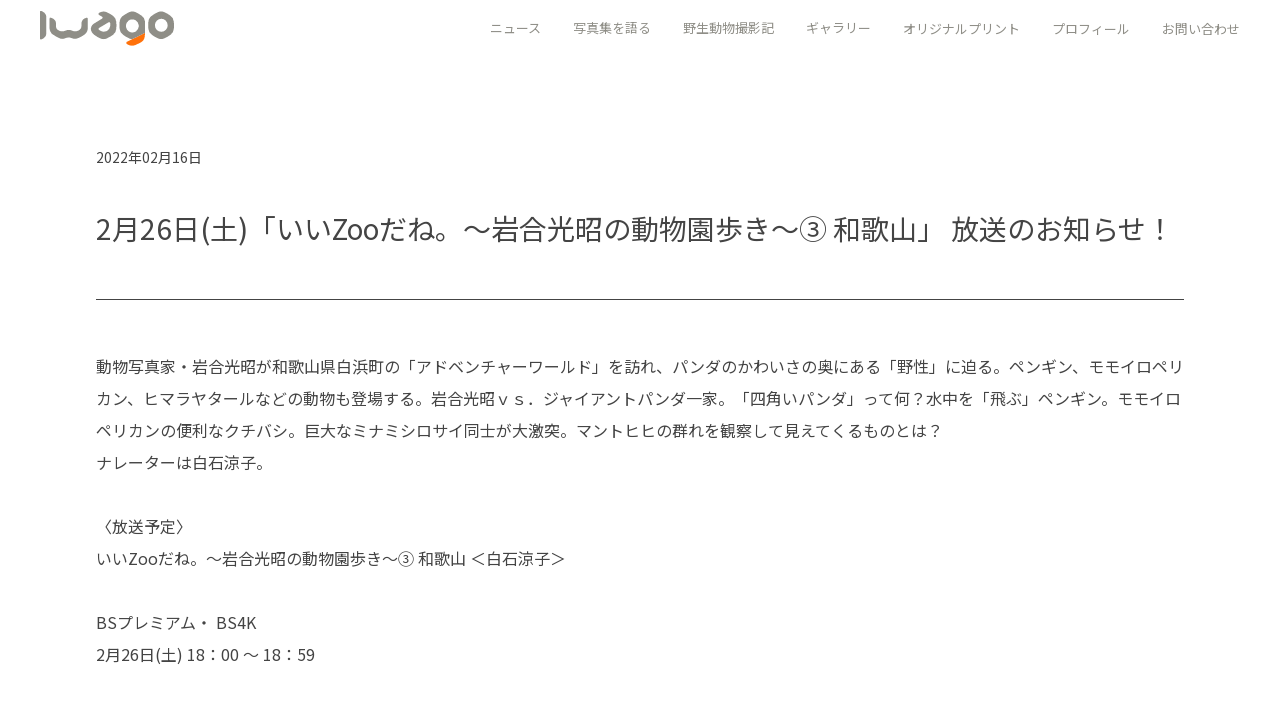

--- FILE ---
content_type: text/html; charset=UTF-8
request_url: https://iwago.jp/news/93
body_size: 35189
content:
<!DOCTYPE html>
<html lang="ja">
<head>
<meta name="copyright" content="MITSUAKI IWAGO">
<meta name="author" content="MITSUAKI IWAGO">
<meta name="description" content="岩合光昭の活動情報や関連ニュースの詳細ページです。「2月26日(土)「いいZooだね。〜岩合光昭の動物園歩き〜③ 和歌山」  放送のお知らせ！」を掲載しています。">
<title>動物写真家 岩合光昭 オフィシャルサイト | ニュース詳細</title>
<meta charset="utf-8">
<meta name="viewport" content="width=device-width,initial-scale=1">
<meta name="format-detection" content="telephone=no,email=no,address=no">
<!-- OGP -->
<meta property="og:title" content="動物写真家 岩合光昭 オフィシャルサイト | ニュース詳細">
<meta property="og:description" content="岩合光昭の活動情報や関連ニュースの詳細ページです。「2月26日(土)「いいZooだね。〜岩合光昭の動物園歩き〜③ 和歌山」  放送のお知らせ！」を掲載しています。">
<meta property="og:type" content="article">
<meta property="og:url" content="https://iwago.jp/news/93">
<meta property="og:image" content="https://iwago.jp/img/ogp.jpg">
<meta property="og:site_name" content="【岩合光昭】 official site">
<!-- icon -->
<link rel="icon" href="/favicon.ico">
<link rel="apple-touch-icon" sizes="180x180" href="https://iwago.jp/webimg/resize/trim/180/180">
<!-- assets -->
<link rel="stylesheet" type="text/css" media="screen,print" href="/assets/css/renewal-reset.css" />
<link rel="stylesheet" type="text/css" media="screen,print" href="/assets/css/renewal-common.css" />
<script src="/assets/js/bundle.js"></script>
<link rel="canonical" href="https://iwago.jp/news/93">

</head>

<body class="l-basic">

<!-- Google Tag Manager (noscript) -->
<noscript>
  <iframe src="https://www.googletagmanager.com/ns.html?id=GTM-55Z39KG" height="0" width="0" style="display:none;visibility:hidden"></iframe>
</noscript>
<!-- End Google Tag Manager (noscript) -->

<header data-header-element>

<div class="p-header">
  <div class="p-header__wrap">
    <a href="/" class="p-header__logo"><img src="/assets/images/logo_medium_gray.svg" alt=""></a>
    <div class="p-header__menu">
      

<div class="c-header-menu">
  <div class="c-header-menu__container">
    <ul class="c-header-menu__list">
              <li class="c-header-menu__item">
        
          <p class="c-header-menu__text c-header-menu__text--sub" data-sub-nav-target>ニュース</p>
          <div class="c-header-menu__sub-wrap" data-sub-nav-element>
            <div class="c-header-menu__sub">
              <p class="c-header-menu__title">ニュース</p>
              <ul class="c-header-menu__sub-list">
                              <li class="c-header-menu__sub-item">
                  <a href="/news/" class="c-header-menu__sub-text">ニューストップ</a>
                </li>
                              <li class="c-header-menu__sub-item">
                  <a href="/news/exhibition/" class="c-header-menu__sub-text">巡回写真展スケジュール</a>
                </li>
                              <li class="c-header-menu__sub-item">
                  <a href="/news/sekainekoaruki/" class="c-header-menu__sub-text">岩合光昭の世界ネコ歩き放送スケジュール</a>
                </li>
                            </ul>
            </div>
          </div>
        
        </li>
              <li class="c-header-menu__item">
        
          <p class="c-header-menu__text c-header-menu__text--sub" data-sub-nav-target>写真集を語る</p>
          <div class="c-header-menu__sub-wrap" data-sub-nav-element>
            <div class="c-header-menu__sub">
              <p class="c-header-menu__title">写真集を語る</p>
              <ul class="c-header-menu__sub-list">
                              <li class="c-header-menu__sub-item">
                  <a href="/photobook/" class="c-header-menu__sub-text">写真集を語る トップ</a>
                </li>
                              <li class="c-header-menu__sub-item">
                  <a href="/photobook/01.html" class="c-header-menu__sub-text">写真集「海からの手紙」撮影エピソード</a>
                </li>
                              <li class="c-header-menu__sub-item">
                  <a href="/photobook/02.html" class="c-header-menu__sub-text">写真集「セレンゲティ」撮影エピソード</a>
                </li>
                              <li class="c-header-menu__sub-item">
                  <a href="/photobook/03.html" class="c-header-menu__sub-text">写真集「おきて」撮影エピソード</a>
                </li>
                              <li class="c-header-menu__sub-item">
                  <a href="/photobook/04.html" class="c-header-menu__sub-text">写真集「Australia」撮影エピソード</a>
                </li>
                              <li class="c-header-menu__sub-item">
                  <a href="/photobook/05.html" class="c-header-menu__sub-text">写真集「クジラの海」撮影エピソード</a>
                </li>
                              <li class="c-header-menu__sub-item">
                  <a href="/photobook/06.html" class="c-header-menu__sub-text">写真集「ペンギン大陸」撮影エピソード</a>
                </li>
                              <li class="c-header-menu__sub-item">
                  <a href="/photobook/07.html" class="c-header-menu__sub-text">写真集「カンガルー時間」撮影エピソード</a>
                </li>
                              <li class="c-header-menu__sub-item">
                  <a href="/photobook/08.html" class="c-header-menu__sub-text">写真集「氷のゆりかご」撮影エピソード</a>
                </li>
                              <li class="c-header-menu__sub-item">
                  <a href="/photobook/09.html" class="c-header-menu__sub-text">写真集「スノーモンキー」撮影エピソード</a>
                </li>
                              <li class="c-header-menu__sub-item">
                  <a href="/photobook/10.html" class="c-header-menu__sub-text">写真集「ニッポンの犬」撮影エピソード</a>
                </li>
                            </ul>
            </div>
          </div>
        
        </li>
              <li class="c-header-menu__item">
        
          <p class="c-header-menu__text c-header-menu__text--sub" data-sub-nav-target>野生動物撮影記</p>
          <div class="c-header-menu__sub-wrap" data-sub-nav-element>
            <div class="c-header-menu__sub">
              <p class="c-header-menu__title">野生動物撮影記</p>
              <ul class="c-header-menu__sub-list">
              
                                  <li class="c-header-menu__sub-item c-header-menu__sub-item--sp">
                    <a href="/animals/" class="c-header-menu__sub-text">野生動物撮影記 トップ</a>
                  </li>
                                  <li class="c-header-menu__sub-item c-header-menu__sub-item--sp">
                    <a href="/animals/botswana/" class="c-header-menu__sub-text">ボツワナ 撮影記</a>
                  </li>
                                  <li class="c-header-menu__sub-item c-header-menu__sub-item--sp">
                    <a href="/animals/pantanal/" class="c-header-menu__sub-text">パンタナール 撮影記 Part.1</a>
                  </li>
                                  <li class="c-header-menu__sub-item c-header-menu__sub-item--sp">
                    <a href="/animals/wisdom/" class="c-header-menu__sub-text">パンタナール 撮影記 Part.2</a>
                  </li>
                                  <li class="c-header-menu__sub-item c-header-menu__sub-item--sp">
                    <a href="/animals/galapagos/" class="c-header-menu__sub-text">ガラパゴス諸島 撮影記</a>
                  </li>
                                  <li class="c-header-menu__sub-item c-header-menu__sub-item--sp">
                    <a href="/animals/madagascar/" class="c-header-menu__sub-text">マダガスカル 撮影記</a>
                  </li>
                                  <li class="c-header-menu__sub-item c-header-menu__sub-item--sp">
                    <a href="/animals/tanzania/" class="c-header-menu__sub-text">タンザニア 撮影記</a>
                  </li>
                                  <li class="c-header-menu__sub-item c-header-menu__sub-item--sp">
                    <a href="/animals/yakushima/" class="c-header-menu__sub-text">知床/屋久島 撮影記</a>
                  </li>
                                  <li class="c-header-menu__sub-item c-header-menu__sub-item--sp">
                    <a href="/animals/namibia/" class="c-header-menu__sub-text">ナミビア 撮影記</a>
                  </li>
                                  <li class="c-header-menu__sub-item c-header-menu__sub-item--sp">
                    <a href="/animals/america/" class="c-header-menu__sub-text">北米大陸 撮影記</a>
                  </li>
                                  <li class="c-header-menu__sub-item c-header-menu__sub-item--sp">
                    <a href="/animals/zukan/" class="c-header-menu__sub-text">野生動物図鑑</a>
                  </li>
                                                  <li class="c-header-menu__sub-item c-header-menu__sub-item--pc">
                    <a href="/animals/" class="c-header-menu__sub-text">野生動物撮影記 トップ</a>
                  </li>
                                  <li class="c-header-menu__sub-item c-header-menu__sub-item--pc">
                    <a href="/animals/tanzania/" class="c-header-menu__sub-text">タンザニア 撮影記</a>
                  </li>
                                  <li class="c-header-menu__sub-item c-header-menu__sub-item--pc">
                    <a href="/animals/botswana/" class="c-header-menu__sub-text">ボツワナ 撮影記</a>
                  </li>
                                  <li class="c-header-menu__sub-item c-header-menu__sub-item--pc">
                    <a href="/animals/yakushima/" class="c-header-menu__sub-text">知床/屋久島 撮影記</a>
                  </li>
                                  <li class="c-header-menu__sub-item c-header-menu__sub-item--pc">
                    <a href="/animals/pantanal/" class="c-header-menu__sub-text">パンタナール 撮影記 Part.1</a>
                  </li>
                                  <li class="c-header-menu__sub-item c-header-menu__sub-item--pc">
                    <a href="/animals/namibia/" class="c-header-menu__sub-text">ナミビア 撮影記</a>
                  </li>
                                  <li class="c-header-menu__sub-item c-header-menu__sub-item--pc">
                    <a href="/animals/wisdom/" class="c-header-menu__sub-text">パンタナール 撮影記 Part.2</a>
                  </li>
                                  <li class="c-header-menu__sub-item c-header-menu__sub-item--pc">
                    <a href="/animals/america/" class="c-header-menu__sub-text">北米大陸 撮影記</a>
                  </li>
                                  <li class="c-header-menu__sub-item c-header-menu__sub-item--pc">
                    <a href="/animals/galapagos/" class="c-header-menu__sub-text">ガラパゴス諸島 撮影記</a>
                  </li>
                                  <li class="c-header-menu__sub-item c-header-menu__sub-item--pc">
                    <a href="/animals/zukan/" class="c-header-menu__sub-text">野生動物図鑑</a>
                  </li>
                                  <li class="c-header-menu__sub-item c-header-menu__sub-item--pc">
                    <a href="/animals/madagascar/" class="c-header-menu__sub-text">マダガスカル 撮影記</a>
                  </li>
                              
              </ul>
            </div>
          </div>
        
        </li>
              <li class="c-header-menu__item">
        
          <p class="c-header-menu__text c-header-menu__text--sub" data-sub-nav-target>ギャラリー</p>
          <div class="c-header-menu__sub-wrap" data-sub-nav-element>
            <div class="c-header-menu__sub">
              <p class="c-header-menu__title">ギャラリー</p>
              <ul class="c-header-menu__sub-list">
                              <li class="c-header-menu__sub-item">
                  <a href="/gallery-cat/" class="c-header-menu__sub-text">ネコギャラリー</a>
                </li>
                              <li class="c-header-menu__sub-item">
                  <a href="/gallery-dog/" class="c-header-menu__sub-text">イヌギャラリー</a>
                </li>
                              <li class="c-header-menu__sub-item">
                  <a href="/gallery-wild/" class="c-header-menu__sub-text">野生動物ギャラリー</a>
                </li>
                            </ul>
            </div>
          </div>
        
        </li>
              <li class="c-header-menu__item">
        
          <a href="/photoprint/" class="c-header-menu__text">オリジナルプリント</a>
        
        </li>
              <li class="c-header-menu__item">
        
          <a href="/profile/" class="c-header-menu__text">プロフィール</a>
        
        </li>
              <li class="c-header-menu__item">
        
          <a href="/contact/" class="c-header-menu__text">お問い合わせ</a>
        
        </li>
          </ul>
    <!-- <a href="#" target="_blank" class="c-header-menu__btn">
      <span class="c-header-menu__icon"></span>
      グッズ
    </a> -->
  </div>
</div>

      <div class="p-header__humberger" data-header-menu-trigger>
        <div class="p-header__icon"></div>
        <div class="p-header__icon-text">MENU</div>
      </div>
    </div>
  </div>
  <div class="p-header__menu-sp" data-header-menu-target>
    <div class="p-header__scroll-wrap">
      <div class="p-header__scroll">
        <div class="p-header__humberger" data-header-menu-trigger>
          <div class="p-header__icon"></div>
          <div class="p-header__icon-text">CLOSE</div>
        </div>
        <div class="p-header__logo-sp">
          <img src="/assets/images/logo_medium-bottom_white.svg" alt="IWAGO">
        </div>
        

<div class="c-header-menu">
  <div class="c-header-menu__container">
    <ul class="c-header-menu__list">
              <li class="c-header-menu__item">
        
          <p class="c-header-menu__text c-header-menu__text--sub" data-sub-nav-target>ニュース</p>
          <div class="c-header-menu__sub-wrap" data-sub-nav-element>
            <div class="c-header-menu__sub">
              <p class="c-header-menu__title">ニュース</p>
              <ul class="c-header-menu__sub-list">
                              <li class="c-header-menu__sub-item">
                  <a href="/news/" class="c-header-menu__sub-text">ニューストップ</a>
                </li>
                              <li class="c-header-menu__sub-item">
                  <a href="/news/exhibition/" class="c-header-menu__sub-text">巡回写真展スケジュール</a>
                </li>
                              <li class="c-header-menu__sub-item">
                  <a href="/news/sekainekoaruki/" class="c-header-menu__sub-text">岩合光昭の世界ネコ歩き放送スケジュール</a>
                </li>
                            </ul>
            </div>
          </div>
        
        </li>
              <li class="c-header-menu__item">
        
          <p class="c-header-menu__text c-header-menu__text--sub" data-sub-nav-target>写真集を語る</p>
          <div class="c-header-menu__sub-wrap" data-sub-nav-element>
            <div class="c-header-menu__sub">
              <p class="c-header-menu__title">写真集を語る</p>
              <ul class="c-header-menu__sub-list">
                              <li class="c-header-menu__sub-item">
                  <a href="/photobook/" class="c-header-menu__sub-text">写真集を語る トップ</a>
                </li>
                              <li class="c-header-menu__sub-item">
                  <a href="/photobook/01.html" class="c-header-menu__sub-text">写真集「海からの手紙」撮影エピソード</a>
                </li>
                              <li class="c-header-menu__sub-item">
                  <a href="/photobook/02.html" class="c-header-menu__sub-text">写真集「セレンゲティ」撮影エピソード</a>
                </li>
                              <li class="c-header-menu__sub-item">
                  <a href="/photobook/03.html" class="c-header-menu__sub-text">写真集「おきて」撮影エピソード</a>
                </li>
                              <li class="c-header-menu__sub-item">
                  <a href="/photobook/04.html" class="c-header-menu__sub-text">写真集「Australia」撮影エピソード</a>
                </li>
                              <li class="c-header-menu__sub-item">
                  <a href="/photobook/05.html" class="c-header-menu__sub-text">写真集「クジラの海」撮影エピソード</a>
                </li>
                              <li class="c-header-menu__sub-item">
                  <a href="/photobook/06.html" class="c-header-menu__sub-text">写真集「ペンギン大陸」撮影エピソード</a>
                </li>
                              <li class="c-header-menu__sub-item">
                  <a href="/photobook/07.html" class="c-header-menu__sub-text">写真集「カンガルー時間」撮影エピソード</a>
                </li>
                              <li class="c-header-menu__sub-item">
                  <a href="/photobook/08.html" class="c-header-menu__sub-text">写真集「氷のゆりかご」撮影エピソード</a>
                </li>
                              <li class="c-header-menu__sub-item">
                  <a href="/photobook/09.html" class="c-header-menu__sub-text">写真集「スノーモンキー」撮影エピソード</a>
                </li>
                              <li class="c-header-menu__sub-item">
                  <a href="/photobook/10.html" class="c-header-menu__sub-text">写真集「ニッポンの犬」撮影エピソード</a>
                </li>
                            </ul>
            </div>
          </div>
        
        </li>
              <li class="c-header-menu__item">
        
          <p class="c-header-menu__text c-header-menu__text--sub" data-sub-nav-target>野生動物撮影記</p>
          <div class="c-header-menu__sub-wrap" data-sub-nav-element>
            <div class="c-header-menu__sub">
              <p class="c-header-menu__title">野生動物撮影記</p>
              <ul class="c-header-menu__sub-list">
              
                                  <li class="c-header-menu__sub-item c-header-menu__sub-item--sp">
                    <a href="/animals/" class="c-header-menu__sub-text">野生動物撮影記 トップ</a>
                  </li>
                                  <li class="c-header-menu__sub-item c-header-menu__sub-item--sp">
                    <a href="/animals/botswana/" class="c-header-menu__sub-text">ボツワナ 撮影記</a>
                  </li>
                                  <li class="c-header-menu__sub-item c-header-menu__sub-item--sp">
                    <a href="/animals/pantanal/" class="c-header-menu__sub-text">パンタナール 撮影記 Part.1</a>
                  </li>
                                  <li class="c-header-menu__sub-item c-header-menu__sub-item--sp">
                    <a href="/animals/wisdom/" class="c-header-menu__sub-text">パンタナール 撮影記 Part.2</a>
                  </li>
                                  <li class="c-header-menu__sub-item c-header-menu__sub-item--sp">
                    <a href="/animals/galapagos/" class="c-header-menu__sub-text">ガラパゴス諸島 撮影記</a>
                  </li>
                                  <li class="c-header-menu__sub-item c-header-menu__sub-item--sp">
                    <a href="/animals/madagascar/" class="c-header-menu__sub-text">マダガスカル 撮影記</a>
                  </li>
                                  <li class="c-header-menu__sub-item c-header-menu__sub-item--sp">
                    <a href="/animals/tanzania/" class="c-header-menu__sub-text">タンザニア 撮影記</a>
                  </li>
                                  <li class="c-header-menu__sub-item c-header-menu__sub-item--sp">
                    <a href="/animals/yakushima/" class="c-header-menu__sub-text">知床/屋久島 撮影記</a>
                  </li>
                                  <li class="c-header-menu__sub-item c-header-menu__sub-item--sp">
                    <a href="/animals/namibia/" class="c-header-menu__sub-text">ナミビア 撮影記</a>
                  </li>
                                  <li class="c-header-menu__sub-item c-header-menu__sub-item--sp">
                    <a href="/animals/america/" class="c-header-menu__sub-text">北米大陸 撮影記</a>
                  </li>
                                  <li class="c-header-menu__sub-item c-header-menu__sub-item--sp">
                    <a href="/animals/zukan/" class="c-header-menu__sub-text">野生動物図鑑</a>
                  </li>
                                                  <li class="c-header-menu__sub-item c-header-menu__sub-item--pc">
                    <a href="/animals/" class="c-header-menu__sub-text">野生動物撮影記 トップ</a>
                  </li>
                                  <li class="c-header-menu__sub-item c-header-menu__sub-item--pc">
                    <a href="/animals/tanzania/" class="c-header-menu__sub-text">タンザニア 撮影記</a>
                  </li>
                                  <li class="c-header-menu__sub-item c-header-menu__sub-item--pc">
                    <a href="/animals/botswana/" class="c-header-menu__sub-text">ボツワナ 撮影記</a>
                  </li>
                                  <li class="c-header-menu__sub-item c-header-menu__sub-item--pc">
                    <a href="/animals/yakushima/" class="c-header-menu__sub-text">知床/屋久島 撮影記</a>
                  </li>
                                  <li class="c-header-menu__sub-item c-header-menu__sub-item--pc">
                    <a href="/animals/pantanal/" class="c-header-menu__sub-text">パンタナール 撮影記 Part.1</a>
                  </li>
                                  <li class="c-header-menu__sub-item c-header-menu__sub-item--pc">
                    <a href="/animals/namibia/" class="c-header-menu__sub-text">ナミビア 撮影記</a>
                  </li>
                                  <li class="c-header-menu__sub-item c-header-menu__sub-item--pc">
                    <a href="/animals/wisdom/" class="c-header-menu__sub-text">パンタナール 撮影記 Part.2</a>
                  </li>
                                  <li class="c-header-menu__sub-item c-header-menu__sub-item--pc">
                    <a href="/animals/america/" class="c-header-menu__sub-text">北米大陸 撮影記</a>
                  </li>
                                  <li class="c-header-menu__sub-item c-header-menu__sub-item--pc">
                    <a href="/animals/galapagos/" class="c-header-menu__sub-text">ガラパゴス諸島 撮影記</a>
                  </li>
                                  <li class="c-header-menu__sub-item c-header-menu__sub-item--pc">
                    <a href="/animals/zukan/" class="c-header-menu__sub-text">野生動物図鑑</a>
                  </li>
                                  <li class="c-header-menu__sub-item c-header-menu__sub-item--pc">
                    <a href="/animals/madagascar/" class="c-header-menu__sub-text">マダガスカル 撮影記</a>
                  </li>
                              
              </ul>
            </div>
          </div>
        
        </li>
              <li class="c-header-menu__item">
        
          <p class="c-header-menu__text c-header-menu__text--sub" data-sub-nav-target>ギャラリー</p>
          <div class="c-header-menu__sub-wrap" data-sub-nav-element>
            <div class="c-header-menu__sub">
              <p class="c-header-menu__title">ギャラリー</p>
              <ul class="c-header-menu__sub-list">
                              <li class="c-header-menu__sub-item">
                  <a href="/gallery-cat/" class="c-header-menu__sub-text">ネコギャラリー</a>
                </li>
                              <li class="c-header-menu__sub-item">
                  <a href="/gallery-dog/" class="c-header-menu__sub-text">イヌギャラリー</a>
                </li>
                              <li class="c-header-menu__sub-item">
                  <a href="/gallery-wild/alaskan/" class="c-header-menu__sub-text">野生動物ギャラリー</a>
                </li>
                            </ul>
            </div>
          </div>
        
        </li>
              <li class="c-header-menu__item">
        
          <a href="/photoprint/" class="c-header-menu__text">オリジナルプリント</a>
        
        </li>
              <li class="c-header-menu__item">
        
          <a href="/profile/" class="c-header-menu__text">プロフィール</a>
        
        </li>
              <li class="c-header-menu__item">
        
          <a href="/contact/" class="c-header-menu__text">お問い合わせ</a>
        
        </li>
          </ul>
    <!-- <a href="#" target="_blank" class="c-header-menu__btn">
      <span class="c-header-menu__icon"></span>
      グッズ
    </a> -->
  </div>
</div>

      </div>
    </div>
  </div>
</div></header>

  <main class="l-basic__main p-article-detail">
    <div class="p-article-detail__container">
      <div class="p-article-detail__date">2022年02月16日</div>
      <div class="p-article-detail__title">2月26日(土)「いいZooだね。〜岩合光昭の動物園歩き〜③ 和歌山」  放送のお知らせ！</div>
      <div class="p-article-detail__main">
		  <p>動物写真家・岩合光昭が和歌山県白浜町の「アドベンチャーワールド」を訪れ、パンダのかわいさの奥にある「野性」に迫る。ペンギン、モモイロペリカン、ヒマラヤタールなどの動物も登場する。岩合光昭ｖｓ．ジャイアントパンダ一家。「四角いパンダ」って何？水中を「飛ぶ」ペンギン。モモイロペリカンの便利なクチバシ。巨大なミナミシロサイ同士が大激突。マントヒヒの群れを観察して見えてくるものとは？</p>
<p>ナレーターは白石涼子。</p>
<p>&nbsp;</p>
<p>〈放送予定〉</p>
<p>いいZooだね。〜岩合光昭の動物園歩き〜③ 和歌山 ＜白石涼子＞</p>
<p>&nbsp;</p>
<p>BSプレミアム・ BS4K</p>
<p>2月26日(土) 18：00 〜 18：59</p>
<p>&nbsp;</p>
<p>&nbsp;</p>
<p>&nbsp;</p>
<table class="editor-table">
<tbody>
<tr>
<td><img src="/editor/img/E4C165M22022114110244.jpg/400/400/w1/max" alt="" /></td>
<td><img src="/editor/img/E4C165M22022114110211.jpg/400/400/w1/max" alt="" /></td>
</tr>
<tr>
<td><img src="/editor/img/E4C165M22022114110270.jpg/400/400/w1/max" alt="" /></td>
<td><img src="/editor/img/E4C165M22022114110234.jpg/400/400/w1/max" alt="" /></td>
</tr>
</tbody>
</table>
      </div>
      <div class="p-article-detail__button-wrap">
        

<a class="c-btn" href="/news/">

  <div class="c-btn__container">
    <p class="c-btn__text">
      ニュース一覧へ
      
    </p>
</div>

</a>


      </div>
    </div>
  </main>
  <div class="l-basic__breadcrumb">
    
<div class="c-breadcrumb">
  <div class="c-breadcrumb__container">
    <ul class="c-breadcrumb__list">
      <li class="c-breadcrumb__item">
        <a href="/" class="c-breadcrumb__text">HOME</a>
      </li>
            <li class="c-breadcrumb__item">
        
        <a href="/news/" class="c-breadcrumb__text">ニュース</a>
        
      </li>
            <li class="c-breadcrumb__item">
        
        <p class="c-breadcrumb__text">2月26日(土)「いいZooだね。〜岩合光昭の動物園歩き〜③ 和歌山」  放送のお知らせ！</p>
        
      </li>
          </ul>
  </div>
</div>

  </div>

  <footer>
    

<div class="c-footer">
  <div class="c-footer__container">

    <div class="c-footer__logos">
      <a class="c-footer__logo" href="/Controller.php?act=page_w_home">
        <img src="/assets/images/logo-name.svg" alt="">
      </a>
      <div class="c-footer__sns">
                <a class="c-footer__sns-item" href="https://twitter.com/lion007" target="_blank"><img src="/assets/images/x-logo-gray.svg" alt=""></a>
              </div>
    </div>

    <div class="c-footer__wrap">
      <ul class="c-footer__list c-footer__list--sp">
                <li class="c-footer__item">
          <a href="/news/" class="c-footer__text">
                          ニュース
                      </a>
        </li>
                <li class="c-footer__item">
          <a href="/profile/" class="c-footer__text">
                          プロフィール
                      </a>
        </li>
                <li class="c-footer__item">
          <a href="/news/exhibition/" class="c-footer__text">
                          巡回写真展
                          <br>スケジュール
                      </a>
        </li>
                <li class="c-footer__item">
          <a href="/photobook/" class="c-footer__text">
                          写真集を語る
                      </a>
        </li>
                <li class="c-footer__item">
          <a href="/news/sekainekoaruki/" class="c-footer__text">
                          岩合光昭の世界ネコ歩き
                          <br>放送スケジュール
                      </a>
        </li>
                <li class="c-footer__item">
          <a href="/animals/" class="c-footer__text">
                          野生動物撮影記
                      </a>
        </li>
                <li class="c-footer__item">
          <a href="/gallery-cat/" class="c-footer__text">
                          ネコギャラリー
                      </a>
        </li>
                <li class="c-footer__item">
          <a href="/terms/" class="c-footer__text">
                          ウェブサイト利用規約
                      </a>
        </li>
                <li class="c-footer__item">
          <a href="/gallery-dog/" class="c-footer__text">
                          イヌギャラリー
                      </a>
        </li>
                <li class="c-footer__item">
          <a href="/privacy/" class="c-footer__text">
                          プライバシーポリシー
                      </a>
        </li>
                <li class="c-footer__item">
          <a href="/gallery-wild/" class="c-footer__text">
                          野生動物ギャラリー
                      </a>
        </li>
                <!-- <li class="c-footer__item">
          <a href="#" class="c-footer__text c-footer__text--store">
                          オンラインストア
                      </a>
        </li> -->
                <li class="c-footer__item">
          <a href="" class="c-footer__text">
                          
                      </a>
        </li>
              </ul>

            <ul class="c-footer__list c-footer__list--pc">
                <li class="c-footer__item">
          <a href="/news/" class="c-footer__text">
                          ニュース
                      </a>
        </li>
                <li class="c-footer__item">
          <a href="/news/exhibition/" class="c-footer__text">
                          巡回写真展スケジュール
                      </a>
        </li>
                <li class="c-footer__item">
          <a href="/news/sekainekoaruki/" class="c-footer__text">
                          岩合光昭の世界ネコ歩き
                          <br>放送スケジュール
                      </a>
        </li>
              </ul>
            <ul class="c-footer__list c-footer__list--pc">
                <li class="c-footer__item">
          <a href="/profile/" class="c-footer__text">
                          プロフィール
                      </a>
        </li>
                <li class="c-footer__item">
          <a href="/photobook/" class="c-footer__text">
                          写真集を語る
                      </a>
        </li>
                <li class="c-footer__item">
          <a href="/animals/" class="c-footer__text">
                          野生動物撮影記
                      </a>
        </li>
              </ul>
            <ul class="c-footer__list c-footer__list--pc">
                <li class="c-footer__item">
          <a href="/gallery-cat/" class="c-footer__text">
                          ネコギャラリー
                      </a>
        </li>
                <li class="c-footer__item">
          <a href="/gallery-dog/" class="c-footer__text">
                          イヌギャラリー
                      </a>
        </li>
                <li class="c-footer__item">
          <a href="/gallery-wild/" class="c-footer__text">
                          野生動物ギャラリー
                      </a>
        </li>
              </ul>
            <ul class="c-footer__list c-footer__list--pc">
                <li class="c-footer__item">
          <a href="/terms/" class="c-footer__text">
                          ウェブサイト利用規約
                      </a>
        </li>
                        <li class="c-footer__item">
          <a href="/privacy/" class="c-footer__text">
                          プライバシーポリシー
                      </a>
        </li>
                <!-- <li class="c-footer__item">
          <a href="#" class="c-footer__text c-footer__text--store">
                          オンラインストア
                      </a>
        </li> -->
              </ul>
          </div>

  </div>
  <p class="c-footer__cr">&copy; 2021 MITSUAKI IWAGO</p>

</div>

  </footer>

<!-- Google Tag Manager -->
<script>
  (function(w,d,s,l,i){w[l]=w[l]||[];w[l].push({'gtm.start':
  new Date().getTime(),event:'gtm.js'});var f=d.getElementsByTagName(s)[0],
  j=d.createElement(s),dl=l!='dataLayer'?'&l='+l:'';j.async=true;j.src=
  'https://www.googletagmanager.com/gtm.js?id='+i+dl;f.parentNode.insertBefore(j,f);
  })(window,document,'script','dataLayer','GTM-55Z39KG');
</script>
<!-- End Google Tag Manager -->
</body>
</html>

--- FILE ---
content_type: text/css
request_url: https://iwago.jp/assets/css/renewal-common.css
body_size: 63866
content:
@charset "UTF-8";@import url(https://fonts.googleapis.com/css2?family=Noto+Sans+JP:wght@400;500;700&display=swap);@import url(https://fonts.googleapis.com/css2?family=Montserrat:wght@100;200;500&display=swap);@font-face{font-family:swiper-icons;src:url("data:application/font-woff;charset=utf-8;base64, [base64]//wADZ2x5ZgAAAywAAADMAAAD2MHtryVoZWFkAAABbAAAADAAAAA2E2+eoWhoZWEAAAGcAAAAHwAAACQC9gDzaG10eAAAAigAAAAZAAAArgJkABFsb2NhAAAC0AAAAFoAAABaFQAUGG1heHAAAAG8AAAAHwAAACAAcABAbmFtZQAAA/gAAAE5AAACXvFdBwlwb3N0AAAFNAAAAGIAAACE5s74hXjaY2BkYGAAYpf5Hu/j+W2+MnAzMYDAzaX6QjD6/4//Bxj5GA8AuRwMYGkAPywL13jaY2BkYGA88P8Agx4j+/8fQDYfA1AEBWgDAIB2BOoAeNpjYGRgYNBh4GdgYgABEMnIABJzYNADCQAACWgAsQB42mNgYfzCOIGBlYGB0YcxjYGBwR1Kf2WQZGhhYGBiYGVmgAFGBiQQkOaawtDAoMBQxXjg/wEGPcYDDA4wNUA2CCgwsAAAO4EL6gAAeNpj2M0gyAACqxgGNWBkZ2D4/wMA+xkDdgAAAHjaY2BgYGaAYBkGRgYQiAHyGMF8FgYHIM3DwMHABGQrMOgyWDLEM1T9/w8UBfEMgLzE////P/5//f/V/xv+r4eaAAeMbAxwIUYmIMHEgKYAYjUcsDAwsLKxc3BycfPw8jEQA/[base64]/uznmfPFBNODM2K7MTQ45YEAZqGP81AmGGcF3iPqOop0r1SPTaTbVkfUe4HXj97wYE+yNwWYxwWu4v1ugWHgo3S1XdZEVqWM7ET0cfnLGxWfkgR42o2PvWrDMBSFj/IHLaF0zKjRgdiVMwScNRAoWUoH78Y2icB/yIY09An6AH2Bdu/UB+yxopYshQiEvnvu0dURgDt8QeC8PDw7Fpji3fEA4z/PEJ6YOB5hKh4dj3EvXhxPqH/SKUY3rJ7srZ4FZnh1PMAtPhwP6fl2PMJMPDgeQ4rY8YT6Gzao0eAEA409DuggmTnFnOcSCiEiLMgxCiTI6Cq5DZUd3Qmp10vO0LaLTd2cjN4fOumlc7lUYbSQcZFkutRG7g6JKZKy0RmdLY680CDnEJ+UMkpFFe1RN7nxdVpXrC4aTtnaurOnYercZg2YVmLN/d/gczfEimrE/fs/bOuq29Zmn8tloORaXgZgGa78yO9/cnXm2BpaGvq25Dv9S4E9+5SIc9PqupJKhYFSSl47+Qcr1mYNAAAAeNptw0cKwkAAAMDZJA8Q7OUJvkLsPfZ6zFVERPy8qHh2YER+3i/BP83vIBLLySsoKimrqKqpa2hp6+jq6RsYGhmbmJqZSy0sraxtbO3sHRydnEMU4uR6yx7JJXveP7WrDycAAAAAAAH//wACeNpjYGRgYOABYhkgZgJCZgZNBkYGLQZtIJsFLMYAAAw3ALgAeNolizEKgDAQBCchRbC2sFER0YD6qVQiBCv/H9ezGI6Z5XBAw8CBK/m5iQQVauVbXLnOrMZv2oLdKFa8Pjuru2hJzGabmOSLzNMzvutpB3N42mNgZGBg4GKQYzBhYMxJLMlj4GBgAYow/P/PAJJhLM6sSoWKfWCAAwDAjgbRAAB42mNgYGBkAIIbCZo5IPrmUn0hGA0AO8EFTQAA") format("woff");font-weight:400;font-style:normal}:root{--swiper-theme-color:#007aff}.swiper-container{margin-left:auto;margin-right:auto;position:relative;overflow:hidden;list-style:none;padding:0;z-index:1}.swiper-container-vertical>.swiper-wrapper{flex-direction:column}.swiper-wrapper{position:relative;width:100%;height:100%;z-index:1;display:flex;transition-property:transform;box-sizing:content-box}.swiper-container-android .swiper-slide,.swiper-wrapper{transform:translate3d(0,0,0)}.swiper-container-multirow>.swiper-wrapper{flex-wrap:wrap}.swiper-container-multirow-column>.swiper-wrapper{flex-wrap:wrap;flex-direction:column}.swiper-container-free-mode>.swiper-wrapper{transition-timing-function:ease-out;margin:0 auto}.swiper-slide{flex-shrink:0;width:100%;height:100%;position:relative;transition-property:transform}.swiper-slide-invisible-blank{visibility:hidden}.swiper-container-autoheight,.swiper-container-autoheight .swiper-slide{height:auto}.swiper-container-autoheight .swiper-wrapper{align-items:flex-start;transition-property:transform,height}.swiper-container-3d{perspective:1200px}.swiper-container-3d .swiper-cube-shadow,.swiper-container-3d .swiper-slide,.swiper-container-3d .swiper-slide-shadow-bottom,.swiper-container-3d .swiper-slide-shadow-left,.swiper-container-3d .swiper-slide-shadow-right,.swiper-container-3d .swiper-slide-shadow-top,.swiper-container-3d .swiper-wrapper{transform-style:preserve-3d}.swiper-container-3d .swiper-slide-shadow-bottom,.swiper-container-3d .swiper-slide-shadow-left,.swiper-container-3d .swiper-slide-shadow-right,.swiper-container-3d .swiper-slide-shadow-top{position:absolute;left:0;top:0;width:100%;height:100%;pointer-events:none;z-index:10}.swiper-container-3d .swiper-slide-shadow-left{background-image:linear-gradient(to left,rgba(0,0,0,.5),rgba(0,0,0,0))}.swiper-container-3d .swiper-slide-shadow-right{background-image:linear-gradient(to right,rgba(0,0,0,.5),rgba(0,0,0,0))}.swiper-container-3d .swiper-slide-shadow-top{background-image:linear-gradient(to top,rgba(0,0,0,.5),rgba(0,0,0,0))}.swiper-container-3d .swiper-slide-shadow-bottom{background-image:linear-gradient(to bottom,rgba(0,0,0,.5),rgba(0,0,0,0))}.swiper-container-css-mode>.swiper-wrapper{overflow:auto;scrollbar-width:none;-ms-overflow-style:none}.swiper-container-css-mode>.swiper-wrapper::-webkit-scrollbar{display:none}.swiper-container-css-mode>.swiper-wrapper>.swiper-slide{scroll-snap-align:start start}.swiper-container-horizontal.swiper-container-css-mode>.swiper-wrapper{-ms-scroll-snap-type:x mandatory;scroll-snap-type:x mandatory}.swiper-container-vertical.swiper-container-css-mode>.swiper-wrapper{-ms-scroll-snap-type:y mandatory;scroll-snap-type:y mandatory}:root{--swiper-navigation-size:44px}.swiper-button-next,.swiper-button-prev{position:absolute;top:50%;width:calc(var(--swiper-navigation-size)/ 44 * 27);height:var(--swiper-navigation-size);margin-top:calc(-1 * var(--swiper-navigation-size)/ 2);z-index:10;cursor:pointer;display:flex;align-items:center;justify-content:center;color:var(--swiper-navigation-color,var(--swiper-theme-color))}.swiper-button-next.swiper-button-disabled,.swiper-button-prev.swiper-button-disabled{opacity:.35;cursor:auto;pointer-events:none}.swiper-button-next:after,.swiper-button-prev:after{font-family:swiper-icons;font-size:var(--swiper-navigation-size);text-transform:none!important;letter-spacing:0;text-transform:none;font-variant:initial}.swiper-button-prev,.swiper-container-rtl .swiper-button-next{left:10px;right:auto}.swiper-button-prev:after,.swiper-container-rtl .swiper-button-next:after{content:'prev'}.swiper-button-next,.swiper-container-rtl .swiper-button-prev{right:10px;left:auto}.swiper-button-next:after,.swiper-container-rtl .swiper-button-prev:after{content:'next'}.swiper-button-next.swiper-button-white,.swiper-button-prev.swiper-button-white{--swiper-navigation-color:#ffffff}.swiper-button-next.swiper-button-black,.swiper-button-prev.swiper-button-black{--swiper-navigation-color:#000000}.swiper-button-lock{display:none}.swiper-pagination{position:absolute;text-align:center;transition:.3s opacity;transform:translate3d(0,0,0);z-index:10}.swiper-pagination.swiper-pagination-hidden{opacity:0}.swiper-container-horizontal>.swiper-pagination-bullets,.swiper-pagination-custom,.swiper-pagination-fraction{bottom:10px;left:0;width:100%}.swiper-pagination-bullets-dynamic{overflow:hidden;font-size:0}.swiper-pagination-bullets-dynamic .swiper-pagination-bullet{transform:scale(.33);position:relative}.swiper-pagination-bullets-dynamic .swiper-pagination-bullet-active{transform:scale(1)}.swiper-pagination-bullets-dynamic .swiper-pagination-bullet-active-main{transform:scale(1)}.swiper-pagination-bullets-dynamic .swiper-pagination-bullet-active-prev{transform:scale(.66)}.swiper-pagination-bullets-dynamic .swiper-pagination-bullet-active-prev-prev{transform:scale(.33)}.swiper-pagination-bullets-dynamic .swiper-pagination-bullet-active-next{transform:scale(.66)}.swiper-pagination-bullets-dynamic .swiper-pagination-bullet-active-next-next{transform:scale(.33)}.swiper-pagination-bullet{width:8px;height:8px;display:inline-block;border-radius:100%;background:#000;opacity:.2}button.swiper-pagination-bullet{border:none;margin:0;padding:0;box-shadow:none;-webkit-appearance:none;-moz-appearance:none;appearance:none}.swiper-pagination-clickable .swiper-pagination-bullet{cursor:pointer}.swiper-pagination-bullet-active{opacity:1;background:var(--swiper-pagination-color,var(--swiper-theme-color))}.swiper-container-vertical>.swiper-pagination-bullets{right:10px;top:50%;transform:translate3d(0,-50%,0)}.swiper-container-vertical>.swiper-pagination-bullets .swiper-pagination-bullet{margin:6px 0;display:block}.swiper-container-vertical>.swiper-pagination-bullets.swiper-pagination-bullets-dynamic{top:50%;transform:translateY(-50%);width:8px}.swiper-container-vertical>.swiper-pagination-bullets.swiper-pagination-bullets-dynamic .swiper-pagination-bullet{display:inline-block;transition:.2s transform,.2s top}.swiper-container-horizontal>.swiper-pagination-bullets .swiper-pagination-bullet{margin:0 4px}.swiper-container-horizontal>.swiper-pagination-bullets.swiper-pagination-bullets-dynamic{left:50%;transform:translateX(-50%);white-space:nowrap}.swiper-container-horizontal>.swiper-pagination-bullets.swiper-pagination-bullets-dynamic .swiper-pagination-bullet{transition:.2s transform,.2s left}.swiper-container-horizontal.swiper-container-rtl>.swiper-pagination-bullets-dynamic .swiper-pagination-bullet{transition:.2s transform,.2s right}.swiper-pagination-progressbar{background:rgba(0,0,0,.25);position:absolute}.swiper-pagination-progressbar .swiper-pagination-progressbar-fill{background:var(--swiper-pagination-color,var(--swiper-theme-color));position:absolute;left:0;top:0;width:100%;height:100%;transform:scale(0);transform-origin:left top}.swiper-container-rtl .swiper-pagination-progressbar .swiper-pagination-progressbar-fill{transform-origin:right top}.swiper-container-horizontal>.swiper-pagination-progressbar,.swiper-container-vertical>.swiper-pagination-progressbar.swiper-pagination-progressbar-opposite{width:100%;height:4px;left:0;top:0}.swiper-container-horizontal>.swiper-pagination-progressbar.swiper-pagination-progressbar-opposite,.swiper-container-vertical>.swiper-pagination-progressbar{width:4px;height:100%;left:0;top:0}.swiper-pagination-white{--swiper-pagination-color:#ffffff}.swiper-pagination-black{--swiper-pagination-color:#000000}.swiper-pagination-lock{display:none}.swiper-scrollbar{border-radius:10px;position:relative;-ms-touch-action:none;background:rgba(0,0,0,.1)}.swiper-container-horizontal>.swiper-scrollbar{position:absolute;left:1%;bottom:3px;z-index:50;height:5px;width:98%}.swiper-container-vertical>.swiper-scrollbar{position:absolute;right:3px;top:1%;z-index:50;width:5px;height:98%}.swiper-scrollbar-drag{height:100%;width:100%;position:relative;background:rgba(0,0,0,.5);border-radius:10px;left:0;top:0}.swiper-scrollbar-cursor-drag{cursor:move}.swiper-scrollbar-lock{display:none}.swiper-zoom-container{width:100%;height:100%;display:flex;justify-content:center;align-items:center;text-align:center}.swiper-zoom-container>canvas,.swiper-zoom-container>img,.swiper-zoom-container>svg{max-width:100%;max-height:100%;-o-object-fit:contain;object-fit:contain}.swiper-slide-zoomed{cursor:move}.swiper-lazy-preloader{width:42px;height:42px;position:absolute;left:50%;top:50%;margin-left:-21px;margin-top:-21px;z-index:10;transform-origin:50%;-webkit-animation:swiper-preloader-spin 1s infinite linear;animation:swiper-preloader-spin 1s infinite linear;box-sizing:border-box;border:4px solid var(--swiper-preloader-color,var(--swiper-theme-color));border-radius:50%;border-top-color:transparent}.swiper-lazy-preloader-white{--swiper-preloader-color:#fff}.swiper-lazy-preloader-black{--swiper-preloader-color:#000}@-webkit-keyframes swiper-preloader-spin{100%{transform:rotate(360deg)}}@keyframes swiper-preloader-spin{100%{transform:rotate(360deg)}}.swiper-container .swiper-notification{position:absolute;left:0;top:0;pointer-events:none;opacity:0;z-index:-1000}.swiper-container-fade.swiper-container-free-mode .swiper-slide{transition-timing-function:ease-out}.swiper-container-fade .swiper-slide{pointer-events:none;transition-property:opacity}.swiper-container-fade .swiper-slide .swiper-slide{pointer-events:none}.swiper-container-fade .swiper-slide-active,.swiper-container-fade .swiper-slide-active .swiper-slide-active{pointer-events:auto}.swiper-container-cube{overflow:visible}.swiper-container-cube .swiper-slide{pointer-events:none;-webkit-backface-visibility:hidden;backface-visibility:hidden;z-index:1;visibility:hidden;transform-origin:0 0;width:100%;height:100%}.swiper-container-cube .swiper-slide .swiper-slide{pointer-events:none}.swiper-container-cube.swiper-container-rtl .swiper-slide{transform-origin:100% 0}.swiper-container-cube .swiper-slide-active,.swiper-container-cube .swiper-slide-active .swiper-slide-active{pointer-events:auto}.swiper-container-cube .swiper-slide-active,.swiper-container-cube .swiper-slide-next,.swiper-container-cube .swiper-slide-next+.swiper-slide,.swiper-container-cube .swiper-slide-prev{pointer-events:auto;visibility:visible}.swiper-container-cube .swiper-slide-shadow-bottom,.swiper-container-cube .swiper-slide-shadow-left,.swiper-container-cube .swiper-slide-shadow-right,.swiper-container-cube .swiper-slide-shadow-top{z-index:0;-webkit-backface-visibility:hidden;backface-visibility:hidden}.swiper-container-cube .swiper-cube-shadow{position:absolute;left:0;bottom:0;width:100%;height:100%;background:#000;opacity:.6;filter:blur(50px);z-index:0}.swiper-container-flip{overflow:visible}.swiper-container-flip .swiper-slide{pointer-events:none;-webkit-backface-visibility:hidden;backface-visibility:hidden;z-index:1}.swiper-container-flip .swiper-slide .swiper-slide{pointer-events:none}.swiper-container-flip .swiper-slide-active,.swiper-container-flip .swiper-slide-active .swiper-slide-active{pointer-events:auto}.swiper-container-flip .swiper-slide-shadow-bottom,.swiper-container-flip .swiper-slide-shadow-left,.swiper-container-flip .swiper-slide-shadow-right,.swiper-container-flip .swiper-slide-shadow-top{z-index:0;-webkit-backface-visibility:hidden;backface-visibility:hidden}body{font-family:"Noto Sans JP",sans-serif}body.is-fixed{overflow:hidden}*{-webkit-tap-highlight-color:rgba(0,0,0,0);box-sizing:border-box}:focus{outline:0}a{text-decoration:none}.header-margin{margin-top:68px}@media only screen and (max-width:959px){.header-margin{margin-top:40px}}.l-componentBox{padding:30px 25px;background-color:#eee}.l-componentBox__section{width:100%;background-color:#fff;box-shadow:0 1px 2px rgba(0,0,0,.16)}.l-componentBox__section:not(:last-child){margin-bottom:30px}.l-componentBox__heading{padding:13px;border-bottom:1px solid #e0e0e0;line-height:20px;color:#838383}.l-componentBox__heading__title{display:inline-block;vertical-align:top;font-size:14px}.l-componentBox__content{padding:30px 25px}.l-componentBox__content--beige{background-color:#f2f2f2}.l-basic__breadcrumb{padding:16px 0;border-top:1px solid #dbdbdb;border-bottom:1px solid #dbdbdb}.l-basic__breadcrumb .c-breadcrumb{max-width:1088px;margin:0 auto;padding:0 20px;box-sizing:content-box}@media only screen and (max-width:767px){.l-basic__breadcrumb .c-breadcrumb{padding:0 16px}}.c-breadcrumb dl,.c-breadcrumb ol,.c-breadcrumb p,.c-breadcrumb table,.c-breadcrumb ul{margin-bottom:0}.c-breadcrumb__container{height:18px;overflow:hidden;font-size:0}@media only screen and (max-width:767px){.c-breadcrumb__container{height:15px}}.c-breadcrumb__list{display:inline-flex;padding-bottom:45px;overflow-x:scroll;overflow-y:hidden}.c-breadcrumb__item{flex-shrink:0;display:flex;align-items:center;font-size:0}.c-breadcrumb__item:not(:last-child){margin-right:20px}@media only screen and (max-width:767px){.c-breadcrumb__item:not(:last-child){margin-right:16px}}.c-breadcrumb__item:not(:last-child)::after{content:'';display:block;width:6px;height:8px;margin-left:20px;background:url(/assets/images/icon-arrow-breadcrumb.svg) center/contain no-repeat}@media only screen and (max-width:767px){.c-breadcrumb__item:not(:last-child)::after{margin-left:16px}}.c-breadcrumb__text{font-size:12px;line-height:1.5;color:#8f8e87}@media only screen and (max-width:767px){.c-breadcrumb__text{font-size:10px}}.c-breadcrumb__text:active,.c-breadcrumb__text:focus,.c-breadcrumb__text:hover{text-decoration:none}.c-breadcrumb__text:visited{color:#8f8e87}.c-btn{-webkit-appearance:none;-moz-appearance:none;appearance:none;display:inline;width:100%;background-color:transparent;cursor:pointer}.c-btn__container{transition:background-color .3s ease}.c-btn__text{display:flex;align-items:center;justify-content:center;color:#444;font-size:18px;padding:12px 0;border:#444 1px solid;transition:color .3s ease}@media only screen and (max-width:767px){.c-btn__text{font-size:12px}}.c-btn__icon-wrap{position:relative;flex-shrink:0;display:block;margin-left:5px;height:16px}@media only screen and (max-width:959px){.c-btn__icon-wrap{height:12px}}.c-btn__icon{width:auto;height:100%;transition:opacity .3s ease}.c-btn__icon--hover{position:absolute;top:0;left:0;width:100%;height:100%;opacity:0;transition:opacity .3s ease,transform .3s ease}.c-btn:hover .c-btn__container{background-color:#444}.c-btn:hover .c-btn__text{color:#fff}.c-btn:hover .c-btn__icon{opacity:0}.c-btn:hover .c-btn__icon--hover{opacity:1}.c-btn--orange .c-btn__container{background-color:#ec7d4d;border:1px solid #ec7d4d}.c-btn--orange .c-btn__text{color:#fff;border:none}.c-btn--orange .c-btn__icon-wrap{height:24px}@media only screen and (max-width:959px){.c-btn--orange .c-btn__icon-wrap{height:16px}}.c-btn--orange:hover .c-btn__container{background-color:#fff}.c-btn--orange:hover .c-btn__text{color:#ec7d4d}.c-btn--orange:hover .c-btn__icon--hover{transform:translateX(20px)}@media only screen and (max-width:959px){.c-btn--orange:hover .c-btn__icon--hover{transform:translateX(14px)}}.c-btn--gray .c-btn__text{color:#999;border:#999 1px solid}.c-btn--gray:hover .c-btn__container{background-color:#999}.c-btn--gray:hover .c-btn__text{color:#fff}.c-card{display:block;color:#222}.c-card__box{overflow:hidden;position:relative}.c-card__new-icon{position:absolute;top:0;left:0;width:60px;height:60px;z-index:2;background:center/contain no-repeat url(/assets/images/new.png)}@media only screen and (max-width:767px){.c-card__new-icon{width:40px;height:40px;background:center/contain no-repeat url(/assets/images/new-sp.png)}}.c-card__img{height:208px;background-color:#f5f5f5;transition:.4s all;overflow:hidden;position:relative}@media only screen and (max-width:767px){.c-card__img{height:170px}}.c-card__img>img{position:absolute;top:50%;left:50%;transform:translate(-50%,-50%);width:100%;height:auto;transition:.4s transform}.c-card__text{margin-top:16px;font-size:16px;line-height:1.62;color:#444}@media only screen and (max-width:767px){.c-card__text{margin-top:8px}}.c-card:hover .c-card__img{transform:scale(1.1,1.1)}.c-card:hover .c-card__img>img{transform:translate(-50%,-50%)}.c-card__title{font-size:16px;text-align:center;line-height:1.44;font-weight:500;margin-top:30px;color:#444}@media only screen and (max-width:767px){.c-card__title{font-size:14px;line-height:1.42;margin-top:16px}}.c-card__sub-text{font-size:14px;line-height:2;margin-top:13px}@media only screen and (max-width:767px){.c-card__sub-text{font-size:12px;margin-top:8px}}.c-checkbox{display:inline-block}.c-checkbox__input{display:none}.c-checkbox__text{font-size:16px;line-height:1.5;color:#444;margin-left:16px}@media only screen and (max-width:767px){.c-checkbox__text{font-size:12px;line-height:2;margin-left:8px}}.c-checkbox__wrap{position:relative;display:inline-flex;cursor:pointer}.c-checkbox__wrap::before{content:"";display:block;flex-shrink:0;width:24px;height:24px;background-color:#fff;border-radius:3px;border:1px solid #ccc;box-sizing:border-box}.c-checkbox__wrap::after{display:none;content:'';position:absolute;top:6px;left:4px;width:14px;height:6px;border-right:2px solid #444;border-top:2px solid #444;transform:rotate(135deg)}.c-checkbox__input:checked~.c-checkbox__wrap::after{display:block}.c-contact-terms__wrap{height:210px;background-color:#fff;border:1px solid #ccc;border-radius:3px;overflow-y:scroll}@media only screen and (max-width:767px){.c-contact-terms__wrap{height:120px}}.c-contact-terms__text{padding:16px;font-size:12px;letter-spacing:.05em;line-height:1.75;color:#444}@media only screen and (max-width:767px){.c-contact-terms__text{padding:8px;font-size:11px;line-height:1.72}}.c-contact-text{width:100%;padding:8px 16px;font-size:16px;letter-spacing:.05em;line-height:1.5;color:#444;background-color:#fff;border:1px solid #ccc;border-radius:3px;-webkit-appearance:none;outline:0}@media only screen and (max-width:767px){.c-contact-text{padding:9px 12px;font-size:14px;line-height:1.42}}.c-contact-text::-moz-placeholder{color:#ccc}.c-contact-text:-ms-input-placeholder{color:#ccc}.c-contact-text::placeholder{color:#ccc}.c-dummy{color:red}.c-footer{padding:48px 0 32px;background-color:#fff}@media only screen and (max-width:959px){.c-footer{padding-bottom:16px}}.c-footer__container{display:flex;max-width:1128px;margin:0 auto;padding:0 20px}@media only screen and (max-width:959px){.c-footer__container{display:block;padding:0}}.c-footer__logos{flex-shrink:0;margin-right:146px}@media only screen and (max-width:959px){.c-footer__logos{margin:0 0 24px 0;text-align:center}}.c-footer__logo:hover{opacity:.8}.c-footer__wrap{flex-shrink:1;display:flex;flex-wrap:wrap;width:100%}.c-footer__list{flex-shrink:1;flex-grow:1;margin:0}@media only screen and (max-width:959px){.c-footer__list{display:flex;flex-wrap:wrap;border-bottom:1px solid #dbdbdb}}@media only screen and (max-width:959px){.c-footer__list--pc{display:none}}.c-footer__list--sp{display:none}@media only screen and (max-width:959px){.c-footer__list--sp{display:flex}}.c-footer__logo{display:block;margin-bottom:36px}@media only screen and (max-width:959px){.c-footer__logo{margin-bottom:24px}}.c-footer__sns{display:flex;align-items:center}@media only screen and (max-width:959px){.c-footer__sns{justify-content:center}}.c-footer__sns-item{flex-shrink:0;display:flex;align-items:center;justify-content:center;width:20px;height:20px}.c-footer__sns-item:hover{opacity:.8}.c-footer__sns-item:not(:last-child){margin-right:20px}.c-footer__sns-item img{width:100%;height:auto;vertical-align:bottom}.c-footer__item{line-height:1}.c-footer__item:not(:last-of-type){margin-bottom:16px}@media only screen and (max-width:959px){.c-footer__item:not(:last-of-type){margin-bottom:0}}@media only screen and (max-width:959px){.c-footer__item{flex-shrink:0;flex-basis:50%;max-width:50%;border-top:1px solid #dbdbdb}.c-footer__item:nth-child(even){border-left:1px solid #dbdbdb}}.c-footer__text{position:relative;display:inline-block;color:#8f8e87;font-size:14px;line-height:1.5;cursor:pointer;text-decoration:none;font-family:"Noto Sans JP",sans-serif;font-weight:400}@media only screen and (max-width:959px){.c-footer__text{display:block;width:100%;padding:8px 16px;font-size:12px}}.c-footer__text:visited{color:#8f8e87}.c-footer__text::after{position:absolute;bottom:-3px;left:0;content:'';width:100%;height:1px;background:#8f8e87;transform:scale(0,1);transform-origin:right top;transition:transform .3s}@media only screen and (max-width:959px){.c-footer__text::after{display:none}}.c-footer__text:hover{opacity:.8;text-decoration:none}.c-footer__text:hover::after{transform-origin:left top;transform:scale(1,1)}.c-footer__br--sp{display:none}@media only screen and (max-width:959px){.c-footer__br--sp{display:block}}.c-footer__cr{color:#8f8e87;font-family:Montserrat,sans-serif;font-size:12px;line-height:1;text-align:center;margin:64px 0 0}@media only screen and (max-width:959px){.c-footer__cr{margin-top:16px}}.c-header-menu__container{display:flex;align-items:center}@media only screen and (max-width:959px){.c-header-menu__container{display:inline-block}}.c-header-menu__list{display:flex;margin:0}@media only screen and (max-width:959px){.c-header-menu__list{display:block}}.c-header-menu__item{flex-shrink:0;padding:9px 0;line-height:1}@media only screen and (max-width:959px){.c-header-menu__item{padding:0}}.c-header-menu__item:not(:last-child){margin-right:32px}@media only screen and (max-width:1010px){.c-header-menu__item:not(:last-child){margin-right:24px}}@media only screen and (max-width:959px){.c-header-menu__item:not(:last-child){margin:0 0 30px 0}}.c-header-menu__item:hover .c-header-menu__sub-wrap{opacity:1;visibility:visible}.c-header-menu__text{position:relative;margin:0;font-size:13px;line-height:1.46;color:#8f8e87;cursor:pointer;font-family:"Noto Sans JP",sans-serif;font-weight:400}@media only screen and (max-width:959px){.c-header-menu__text{display:inline-block;padding-right:28px;font-size:14px;line-height:1.43;color:#fff}}.c-header-menu__text::after{content:'';position:absolute;left:0;bottom:-10px;display:block;width:100%;height:1px;background-color:#8f8e87;transform-origin:right;transform:scaleX(0);transition:transform .5s cubic-bezier(.39,.575,.565,1)}@media only screen and (max-width:959px){.c-header-menu__text::after{display:none}}.c-header-menu__text:hover{text-decoration:none}.c-header-menu__text:hover::after{transform-origin:left;transform:scaleX(1);transition:transform .5s cubic-bezier(.39,.575,.565,1)}.c-header-menu__text:active,.c-header-menu__text:focus,.c-header-menu__text:visited{text-decoration:none;color:#8f8e87}@media only screen and (max-width:959px){.c-header-menu__text:active,.c-header-menu__text:focus,.c-header-menu__text:visited{color:#fff}}.c-header-menu__text.is-active::before{transform:translateY(-50%)}@media only screen and (max-width:959px){.c-header-menu__text--sub::before{content:'';position:absolute;width:12px;height:1px;top:50%;right:0;transform:rotate(90deg) translateY(-50%);background:#fff;transition:transform .2s ease}}@media only screen and (max-width:959px){.c-header-menu__text--sub::after{display:block;top:50%;right:0;left:auto;bottom:auto;transform:translateY(-50%);width:12px;transform:none;background:#fff}}.c-header-menu__sub-wrap{position:absolute;top:100%;left:0;width:100%;padding-top:18px;opacity:0;visibility:hidden;transition:opacity .6s ease,visibility .6s ease}@media only screen and (max-width:959px){.c-header-menu__sub-wrap{display:block;position:static;padding-top:0;opacity:0;transition:padding-top .2s ease,opacity .2s ease}}@media only screen and (max-width:959px){.c-header-menu__sub-wrap.is-active{padding-top:16px;opacity:1}}.c-header-menu__sub{display:flex;padding:32px 46px;background-color:#8f8e87}@media only screen and (max-width:959px){.c-header-menu__sub{padding:0;background-color:transparent}}.c-header-menu__title{flex-shrink:0;width:292px;margin-top:16px;font-size:20px;line-height:1.45;color:#fff;font-family:"Noto Sans JP",sans-serif;font-weight:400}@media only screen and (max-width:959px){.c-header-menu__title{display:none}}.c-header-menu__sub-list{flex-grow:1;display:flex;flex-wrap:wrap;margin:0;padding:16px 95px;border-left:1px solid #fff}@media only screen and (max-width:959px){.c-header-menu__sub-list{display:block;padding:0 0 0 16px;border:none;visibility:hidden;transition:visibility .2s ease}}@media only screen and (max-width:959px){.c-header-menu__sub-wrap.is-active .c-header-menu__sub-list{visibility:visible}}.c-header-menu__sub-item{flex-shrink:0;flex-basis:50%;max-width:50%;padding-right:16px}@media only screen and (max-width:959px){.c-header-menu__sub-item{max-width:100%;padding-right:0;line-height:0;transition:line-height .2s ease}}@media only screen and (max-width:959px){.c-header-menu__sub-wrap.is-active .c-header-menu__sub-item{line-height:1}}.c-header-menu__sub-item:not(:nth-child(-n+2)){margin-top:16px}@media only screen and (max-width:959px){.c-header-menu__sub-item:not(:nth-child(-n+2)){margin-top:0}}.c-header-menu__sub-item:not(:last-child){transition:margin-bottom .2s ease}@media only screen and (max-width:959px){.c-header-menu__sub-wrap.is-active .c-header-menu__sub-item:not(:last-child){margin-bottom:12px}}.c-header-menu__sub-item--sp{display:none}@media only screen and (max-width:959px){.c-header-menu__sub-item--sp{display:block}}@media only screen and (max-width:959px){.c-header-menu__sub-item--pc{display:none}}.c-header-menu__sub-text{position:relative;font-size:16px;line-height:1.5;color:#fff;font-family:"Noto Sans JP",sans-serif;font-weight:400}@media only screen and (max-width:959px){.c-header-menu__sub-text{display:block;font-size:12px;line-height:0;transition:line-height .2s ease}}@media only screen and (max-width:959px){.c-header-menu__sub-wrap.is-active .c-header-menu__sub-text{line-height:1.5}}.c-header-menu__sub-text::after{content:'';position:absolute;left:0;bottom:0;display:block;width:100%;height:1px;background-color:#fff;transform-origin:right;transform:scaleX(0);transition:transform .5s cubic-bezier(.39,.575,.565,1)}@media only screen and (max-width:959px){.c-header-menu__sub-text::after{display:none}}.c-header-menu__sub-text:hover{text-decoration:none}.c-header-menu__sub-text:hover::after{transform-origin:left;transform:scaleX(1);transition:transform .5s cubic-bezier(.39,.575,.565,1)}.c-header-menu__sub-text:visited{color:#fff}.c-header-menu__btn{flex-shrink:0;display:inline-flex;margin-left:32px;padding:8px 12px;font-size:13px;line-height:1.46;color:#8f8e87;border:1px solid #8f8e87;border-radius:20px;transition:color .2s ease,background-color .2s ease,border-color .2s ease;font-family:"Noto Sans JP",sans-serif;font-weight:400}@media only screen and (max-width:959px){.c-header-menu__btn{margin:30px 0 0 0;font-size:14px;line-height:1.43;color:#fff;border-color:#fff}}.c-header-menu__btn:hover{color:#fff;background-color:#8f8e87;border-color:#8f8e87;text-decoration:none}.c-header-menu__btn:hover .c-header-menu__icon::before{opacity:0}.c-header-menu__btn:hover .c-header-menu__icon::after{opacity:1}.c-header-menu__icon{position:relative;flex-shrink:0;width:19px;height:19px;margin-right:4px}.c-header-menu__icon::after,.c-header-menu__icon::before{position:absolute;top:0;left:0;content:'';display:block;width:100%;height:100%;background:center/contain no-repeat;transition:opacity .2s ease}.c-header-menu__icon::before{background-image:url(/assets/images/icon-cart-black.svg)}@media only screen and (max-width:959px){.c-header-menu__icon::before{opacity:0}}.c-header-menu__icon::after{background-image:url(/assets/images/icon-cart-white.svg);opacity:0}@media only screen and (max-width:959px){.c-header-menu__icon::after{opacity:1}}.c-header-menu--top .c-header-menu__text{color:#fff}.c-header-menu--top .c-header-menu__text::after{background-color:#fff}.c-header-menu--top .c-header-menu__text:active,.c-header-menu--top .c-header-menu__text:visited{color:#fff}.c-header-menu--top .c-header-menu__btn{color:#fff;border-color:#fff}.c-header-menu--top .c-header-menu__btn:hover{border-color:#8f8e87}.c-header-menu--top .c-header-menu__icon::before{opacity:0}.c-header-menu--top .c-header-menu__icon::after{opacity:1}.c-pagination__wrap{display:inline-flex;align-items:center}.c-pagination__icon{flex-shrink:0}.c-pagination__icon::before{content:'';display:block;width:20px;height:20px;background:url(/assets/images/icon-arrow-pagination.svg) center/contain no-repeat}@media only screen and (max-width:767px){.c-pagination__icon::before{width:12px;height:12px}}.c-pagination__icon--prev{margin-right:15px}@media only screen and (max-width:767px){.c-pagination__icon--prev{margin-right:26px}}.c-pagination__icon--next{margin-left:15px}@media only screen and (max-width:767px){.c-pagination__icon--next{margin-left:26px}}.c-pagination__icon--next::before{transform:scale(-1,1)}.c-pagination__count{flex-shrink:0;display:flex;align-items:center;justify-content:center;width:40px;height:40px;margin:0 15px;font-size:20px;font-weight:700;letter-spacing:.1em;color:#444;font-family:Montserrat,sans-serif;border-radius:50%;border:1px solid transparent}@media only screen and (max-width:767px){.c-pagination__count{width:24px;height:24px;margin:0 10px;font-size:12px}}.c-pagination__count:hover{border-color:#444}.c-pagination__count--active{color:#fff;background-color:#444}.c-select{position:relative}.c-select::before{content:'';display:inline-block;position:absolute;top:50%;right:10px;transform:translateY(-50%);width:8px;height:10px;background:url(/assets/images/icon-arrow-select.svg) center/contain no-repeat;pointer-events:none}.c-select__item{cursor:pointer;width:100%;padding:8px 32px 8px 16px;font-size:16px;letter-spacing:.05em;line-height:1.5;color:#444;background:#fff;border:1px solid #ccc;box-shadow:none;outline:0;-moz-appearance:none;appearance:none;box-sizing:border-box;-webkit-appearance:none;border-radius:0}@media only screen and (max-width:767px){.c-select__item{padding:9px 32px 9px 12px;font-size:14px;line-height:1.42}}.c-select__item::-ms-expand{display:none}.c-tab{height:64px;overflow:hidden;background-color:#f1f1f0}@media only screen and (max-width:767px){.c-tab{height:50px;padding:0 16px}}.c-tab__wrap{max-width:1088px;margin:0 auto;text-align:center;overflow-x:scroll}@media only screen and (max-width:767px){.c-tab__wrap{max-width:100%}}.c-tab__list{display:inline-flex;margin-top:20px;padding-bottom:120px}@media only screen and (max-width:767px){.c-tab__list{margin-top:16px}}.c-tab__item{flex-shrink:0}.c-tab__item:not(:last-child){margin-right:64px}@media only screen and (max-width:767px){.c-tab__item:not(:last-child){margin-right:24px}}.c-tab__text{position:relative;padding-bottom:20px;font-size:16px;line-height:1.5;color:#444}.c-tab__text:hover::before{transform-origin:left;transform:scaleX(1);transition:transform .5s cubic-bezier(.39,.575,.565,1)}@media only screen and (max-width:767px){.c-tab__text{padding-bottom:16px;font-size:12px}}.c-tab__text::before{content:'';position:absolute;left:0;bottom:0;width:100%;height:5px;background-color:#444;transform-origin:right;transform:scaleX(0);transition:transform .5s cubic-bezier(.39,.575,.565,1)}@media only screen and (max-width:767px){.c-tab__text::before{height:3px}}.c-tab__text--active::before{transform:scaleX(1)}.c-textarea{width:100%;padding:8px 16px;min-height:190px;font-size:16px;letter-spacing:.05em;line-height:1.5;color:#444;background-color:#fff;border:1px solid #ccc;border-radius:3px;-webkit-appearance:none;outline:0;resize:none}@media only screen and (max-width:767px){.c-textarea{padding:9px 12px;font-size:14px;line-height:1.42}}.c-textarea::-moz-placeholder{color:#ccc}.c-textarea:-ms-input-placeholder{color:#ccc}.c-textarea::placeholder{color:#ccc}.c-title{color:#444;text-align:center}.c-title__title{font-family:Montserrat,sans-serif;font-size:44px;line-height:1.22;font-weight:300;letter-spacing:.1em}@media only screen and (max-width:767px){.c-title__title{font-size:25px;line-height:1.2;font-weight:400}}.c-title__title img{width:60px;height:60px}@media only screen and (max-width:767px){.c-title__title img{width:46px;height:46px}}.c-title__sub{font-family:"Noto Sans JP",sans-serif;font-size:14px;line-height:1.42;font-weight:300}@media only screen and (max-width:767px){.c-title__sub{font-size:10px;line-height:1.41}}.c-title--orange{color:#ec7d4d}.c-title .spv{display:none}@media only screen and (max-width:767px){.c-title .spv{display:block}}@media only screen and (max-width:767px){.c-title .pcv{display:none}}.p-animals .c-title{padding:155px 0}@media only screen and (max-width:767px){.p-animals .c-title{padding:89px 0}}.p-animals .c-title__sub,.p-animals .c-title__title{margin-bottom:0;color:#fff}.p-article-detail__container{max-width:1088px;margin:0 auto;padding:80px 96px 100px;box-sizing:content-box}@media only screen and (max-width:767px){.p-article-detail__container{padding:32px 16px 48px}}.p-article-detail__date{margin-bottom:40px;font-size:14px;line-height:1.42;color:#444}@media only screen and (max-width:767px){.p-article-detail__date{margin-bottom:20px;font-size:12px;line-height:1.5}}.p-article-detail__title{margin-bottom:50px;padding-bottom:50px;font-size:28px;line-height:1.5;border-bottom:1px solid #444;color:#444}@media only screen and (max-width:767px){.p-article-detail__title{margin-bottom:32px;padding-bottom:32px;font-size:18px}}.p-article-detail__main strong{font-weight:700}.p-article-detail__main p{font-size:16px;line-height:2;color:#444}@media only screen and (max-width:767px){.p-article-detail__main p{font-size:14px}}.p-article-detail__main a{color:#ec7d4d;text-decoration:underline}.p-article-detail__main ul{list-style:disc;padding-left:1em}.p-article-detail__main .editor-table{margin:0 auto}@media only screen and (max-width:767px){.p-article-detail__main .editor-table{table-layout:fixed;width:100%}}.p-article-detail__main .editor-table tbody{vertical-align:middle;border-color:inherit}.p-article-detail__main .editor-table tr{vertical-align:inherit;border-color:inherit}.p-article-detail__main .editor-table td{text-align:center;padding:10px 20px;font-size:14px;color:#444;vertical-align:inherit}@media only screen and (max-width:767px){.p-article-detail__main .editor-table td{padding:0 16px;font-size:10px}}.p-article-detail__main .editor-table td img{width:100%;height:auto;vertical-align:bottom}.p-article-detail__button-wrap{margin-top:80px}@media only screen and (max-width:767px){.p-article-detail__button-wrap{margin-top:48px}}.p-article-detail__button-wrap .c-btn{display:block;width:524px;margin:0 auto}@media only screen and (max-width:767px){.p-article-detail__button-wrap .c-btn{width:100%}}.p-article-detail__button-wrap .c-btn__text{padding:15px 0}@media only screen and (max-width:767px){.p-article-detail__button-wrap .c-btn__text{font-size:14px;padding:12px ​0}}.p-contact-form__wrap{display:flex}@media only screen and (max-width:959px){.p-contact-form__wrap{display:block}}.p-contact-form__wrap:not(:last-child){margin-bottom:40px}@media only screen and (max-width:959px){.p-contact-form__wrap:not(:last-child){margin-bottom:20px}}.p-contact-form__text{font-size:16px;line-height:1.5;color:#444}@media only screen and (max-width:959px){.p-contact-form__text{font-size:14px;line-height:1.42}}.p-contact-form__small{display:block;margin-top:6px;font-size:12px;line-height:1.5}@media only screen and (max-width:959px){.p-contact-form__small{font-size:10px}}.p-contact-form__title{flex-shrink:0;width:282px;font-size:16px;line-height:1.5;color:#444}@media only screen and (max-width:959px){.p-contact-form__title{width:auto;font-size:12px;margin-bottom:8px}}.p-contact-form__require{display:inline-block;margin-left:10px;padding:0 8px;font-size:11px;letter-spacing:.15em;line-height:1.72;color:#fff;background-color:#666;border-radius:3px}@media only screen and (max-width:959px){.p-contact-form__require{margin-left:6px;padding:0 6px;font-size:10px;line-height:1.5}}.p-contact-form__detail{flex-grow:1}.p-contact-form__detail--small .c-contact-text,.p-contact-form__detail--small .c-select{width:336px}@media only screen and (max-width:959px){.p-contact-form__detail--small .c-contact-text,.p-contact-form__detail--small .c-select{width:100%}}.p-contact-form__detail-text{font-size:16px;line-height:2;color:#444}@media only screen and (max-width:959px){.p-contact-form__detail-text{font-size:14px}}.p-contact-form__terms .c-checkbox{margin-top:24px}@media only screen and (max-width:959px){.p-contact-form__terms .c-checkbox{margin-top:10px}}.p-contact-form__error{display:flex;align-items:center;margin-top:4px;font-size:12px;line-height:1.5;letter-spacing:.05em;font-weight:700;color:#ef6465}@media only screen and (max-width:959px){.p-contact-form__error{font-size:10px}}.p-contact-form__error::before{content:'';width:14px;height:14px;margin-right:4px;background:url(/assets/images/icon-error.svg) center/contain no-repeat}@media only screen and (max-width:959px){.p-contact-form__error::before{width:12px;height:12px}}.p-contents{padding:96px 0}@media only screen and (max-width:767px){.p-contents{padding:48px 16px}}.p-contents__title{margin-bottom:46px}@media only screen and (max-width:767px){.p-contents__title{margin-bottom:33px}}.p-contents__wrap{display:flex;flex-wrap:wrap;flex-shrink:1;max-width:1180px;margin:0 auto;padding:0 20px}@media only screen and (max-width:767px){.p-contents__wrap{display:block;max-width:100%;padding:0}}.p-contents__item{width:33.3%;padding:0 25px;position:relative}@media only screen and (max-width:767px){.p-contents__item{width:100%;padding:0 17px}.p-contents__item:not(:first-child){margin-top:55px}}.p-contents__item:nth-of-type(n+4){margin-top:65px}.p-contents__item .c-card__sub-text{margin-bottom:50px}.p-gallery{padding:100px 96px;line-height:2}@media only screen and (max-width:767px){.p-gallery{padding:48px 0 0}}.p-gallery dl,.p-gallery ol,.p-gallery p,.p-gallery table,.p-gallery ul{margin:0}.p-gallery a:active,.p-gallery a:focus,.p-gallery a:hover{text-decoration:none}.p-gallery .nav-changeview{position:relative;background-color:#444}.p-gallery .nav-changeview.fixed{position:relative;left:auto;z-index:0}.p-gallery__container{max-width:1088px;margin:0 auto}.p-gallery__title{margin-bottom:66px}@media only screen and (max-width:767px){.p-gallery__title{margin-bottom:45px}}.p-gallery__show-text{font-size:14px;line-height:1.42;letter-spacing:.05em}.p-gallery__wrap{display:flex;flex-wrap:wrap;justify-content:flex-end;margin-bottom:40px}@media only screen and (max-width:767px){.p-gallery__wrap{display:block;margin-bottom:20px;padding:0 16px}}.p-gallery__wrap--wild{justify-content:center}@media only screen and (max-width:1210px){.p-gallery__wrap--wild{flex-direction:column}}@media only screen and (max-width:1210px){.p-gallery__wrap--wild .p-gallery__item{margin-left:auto}}@media only screen and (max-width:1210px){.p-gallery__wrap--wild .p-gallery__item:not(:last-child){margin:0 0 20px auto}}.p-gallery__item{flex-shrink:0;display:flex;align-items:center}.p-gallery__item:not(:last-child){margin-right:40px}.p-gallery__item .c-select{display:inline-block;min-width:282px}@media only screen and (max-width:767px){.p-gallery__item .c-select{display:block;width:100%;min-width:0}}.p-gallery__text{display:none;margin-right:20px!important;font-size:16px;letter-spacing:.05em;line-height:1.5;font-weight:700;color:#444}@media only screen and (max-width:767px){.p-gallery__text{display:none}}@media only screen and (max-width:767px){.p-gallery__btn{flex-shrink:0}}.p-gallery__btn .c-btn__text{padding:8px 30px;font-size:16px;line-height:1.5;color:#fff;background-color:#444;border-color:#444}@media only screen and (max-width:767px){.p-gallery__btn .c-btn__text{font-size:14px;line-height:1.42;padding:9px 20px}}.p-gallery .gallery-list .icon-new{position:absolute;top:0;left:0;display:inline-block;width:50px;height:50px;background:center/contain no-repeat url(/assets/images/new-gallery.png);z-index:2}.p-header__wrap{position:fixed;top:0;left:0;display:flex;align-items:center;flex-wrap:wrap;width:100%;padding:10px 40px;background-color:#fff;z-index:8000}@media only screen and (max-width:959px){.p-header__wrap{padding:10px}}.p-header__logo{flex-shrink:0;display:block;width:134px;margin-right:20px}@media only screen and (max-width:959px){.p-header__logo{width:74px;height:18px;margin-right:0;background:url(/assets/images/logo_small_black.svg) center/contain no-repeat}}.p-header__logo img{width:100%;height:auto;vertical-align:bottom}@media only screen and (max-width:959px){.p-header__logo img{display:none}}.p-header__menu{flex-shrink:0;margin-left:auto;line-height:1}@media only screen and (max-width:959px){.p-header__menu .c-header-menu{display:none}}.p-header__menu .c-header-menu__sub-wrap{top:37px;padding-top:20px}.p-header__humberger{display:none;cursor:pointer}@media only screen and (max-width:959px){.p-header__humberger{display:inline-block}}.p-header__icon{position:relative;display:block;width:30px;height:10px;margin:0 auto}.p-header__icon::after,.p-header__icon::before{content:'';display:block;width:100%;height:1px;position:absolute;left:0;background-color:#444;transition:background-color .2s ease}.p-header__icon::before{top:0}.p-header__icon::after{bottom:0}.p-header__icon-text{margin-top:2px;font-size:10px;line-height:1;font-family:Montserrat,sans-serif;color:#444;transition:color .2s ease}.p-header__menu-sp{position:fixed;top:0;left:0;width:100%;height:100vh;background-color:#8f8e87;z-index:9000;visibility:hidden;opacity:0;transition:opacity .2s ease,visibility .2s ease}.p-header__menu-sp.is-active{visibility:visible;opacity:1}.p-header__menu-sp.is-active .p-header__humberger{margin-left:auto}.p-header__menu-sp.is-active .p-header__icon::after,.p-header__menu-sp.is-active .p-header__icon::before{top:50%;background-color:#fff}.p-header__menu-sp.is-active .p-header__icon::before{transform:translateY(-50%) rotate(15deg)}.p-header__menu-sp.is-active .p-header__icon::after{transform:translateY(-50%) rotate(-15deg)}.p-header__menu-sp.is-active .p-header__icon-text{color:#fff}.p-header__scroll-wrap{position:absolute;top:0;left:0;width:100%;height:100%;overflow:hidden}.p-header__scroll{display:flex;flex-direction:column;position:absolute;top:0;left:0;width:calc(100% + 17px);height:100%;padding:10px 27px 124px 24px;overflow-y:scroll}.p-header__logo-sp{width:136px;margin:0 auto 48px}.p-header__logo-sp img{width:100%;height:auto;vertical-align:bottom}.p-header--top .p-header__wrap{background-color:rgba(34,34,34,.2)}.p-header--top .p-header__logo{height:34px;background:url(/assets/images/logo_medium_white.svg) center/contain no-repeat}@media only screen and (max-width:959px){.p-header--top .p-header__logo{height:18px;background-image:url(/assets/images/logo_small_white.svg)}}.p-header--top .p-header__logo img{display:none}.p-header--top .p-header__icon::after,.p-header--top .p-header__icon::before{background-color:#fff}.p-header--top .p-header__icon-text{color:#fff}.p-item-box{padding:85px 0 140px}@media only screen and (max-width:767px){.p-item-box{padding:80px 0}}.p-item-box__title{margin-bottom:40px}@media only screen and (max-width:767px){.p-item-box__title{margin-bottom:20px}}.p-item-box__title .c-title__title{font-size:34px}@media only screen and (max-width:767px){.p-item-box__title .c-title__title{font-size:20px}}.p-item-box__img{width:600px;height:400px;margin:0 auto}@media only screen and (max-width:767px){.p-item-box__img{width:288px;height:216px}}.p-item-box__img img{width:100%;height:100%;-o-object-fit:cover;object-fit:cover}.p-item-box__btn{width:524px;height:auto;margin:40px auto 0}@media only screen and (max-width:767px){.p-item-box__btn{width:288px;margin:30px auto 0}}.p-kv__slide{position:relative}.p-kv__image{width:100vw;height:66.71875vw;background:center/cover no-repeat}.p-kv__image img{display:none}.p-kv__text-wrap{position:absolute;left:0;bottom:0;display:flex;align-items:center;width:100%;height:80px;padding:0 40px;background:url(/assets/images/kv-bg.png) center/contain repeat-x}@media only screen and (max-width:959px){.p-kv__text-wrap{position:relative;height:40px;padding:0 16px;background:#f5f5f5}}.p-kv__text{font-size:14px;line-height:1.43;color:#fff}@media only screen and (max-width:959px){.p-kv__text{position:relative;font-size:12px;line-height:1.5;white-space:nowrap;color:#444;opacity:0;transition:opacity .2s ease}}@media only screen and (max-width:959px){.p-kv__text.is-move{opacity:1;-webkit-animation:scroll 30s linear infinite;animation:scroll 30s linear infinite}}@-webkit-keyframes scroll{0%{transform:translateX(calc(100vw - 16px));opacity:1}100%{transform:translateX(calc(-100% - 16px));opacity:1}}@keyframes scroll{0%{transform:translateX(calc(100vw - 16px));opacity:1}100%{transform:translateX(calc(-100% - 16px));opacity:1}}.p-news-article__title{margin-bottom:40px;padding-bottom:20px;font-size:24px;line-height:1.5;color:#444;border-bottom:1px solid #444}@media only screen and (max-width:767px){.p-news-article__title{margin-bottom:32px;padding-bottom:16px;font-size:16px}}.p-news-article__wrap{display:flex}@media only screen and (max-width:767px){.p-news-article__wrap{display:block}}.p-news-article__wrap .p-news-article__detail{width:calc(100% - 376px);margin-right:134px}@media only screen and (max-width:767px){.p-news-article__wrap .p-news-article__detail{width:100%;margin:0 0 32px}}.p-news-article__detail strong{font-weight:700}.p-news-article__detail p{font-size:16px;line-height:2;color:#444}@media only screen and (max-width:767px){.p-news-article__detail p{font-size:14px}}.p-news-article__detail a{color:#ec7d4d;text-decoration:underline}.p-news-article__detail ul{list-style:disc;padding-left:1em}.p-news-article__picture{flex-shrink:0;width:242px}@media only screen and (max-width:767px){.p-news-article__picture{width:194px;margin:0 auto}}.p-news-article__image img{width:100%;height:auto;vertical-align:bottom}.p-news-article__image-text{margin-top:16px;font-size:14px;line-height:2;color:#444}@media only screen and (max-width:767px){.p-news-article__image-text{margin-top:6px;font-size:10px;line-height:1.7}}.p-news__container{max-width:1088px;margin:80px auto 100px;padding:0 96px;box-sizing:content-box}@media only screen and (max-width:767px){.p-news__container{margin:40px 0 48px;padding:0 16px}}.p-news__container .p-news-article:not(:last-child){margin-bottom:100px}@media only screen and (max-width:767px){.p-news__container .p-news-article:not(:last-child){margin-bottom:80px}}.p-news__title{padding:100px 0}@media only screen and (max-width:767px){.p-news__title{padding:48px 0}}.p-news__list{max-width:1088px;margin:80px auto 0;padding:0 96px;box-sizing:content-box}@media only screen and (max-width:767px){.p-news__list{max-width:100%;margin-top:32px;padding:0 16px}}.p-news__item{display:flex;align-items:center}@media only screen and (max-width:880px){.p-news__item{display:block}}@media only screen and (max-width:767px){.p-news__item{display:block}}.p-news__item:not(:last-child){margin-bottom:40px}.p-news__item:hover .p-news__news-title{text-decoration:underline}.p-news__date{flex-shrink:0;display:flex;align-items:center;width:166px;font-size:14px;line-height:1.42;color:#444}@media only screen and (max-width:880px){.p-news__date{margin-bottom:10px}}@media only screen and (max-width:767px){.p-news__date{width:auto;font-size:12px;line-height:1.5;margin-bottom:10px}}.p-news__new{flex-shrink:0;margin-left:auto;padding:2px 10px;font-family:Montserrat,sans-serif;font-size:11px;line-height:1.3;font-weight:600;letter-spacing:.05em;color:#fff;background:#ec7d4d}@media only screen and (max-width:767px){.p-news__new{font-size:10px;margin-left:9px}}.p-news__news-title{width:calc(100% - 186px);margin-left:auto;font-size:16px;line-height:1.5;color:#444;overflow:hidden;white-space:nowrap;text-overflow:ellipsis}@media only screen and (max-width:767px){.p-news__news-title{width:100%;margin:0;font-size:14px;line-height:1.71;white-space:normal}}.p-news__pagination{margin:80px 0;text-align:center}@media only screen and (max-width:767px){.p-news__pagination{margin:48px 0}}.p-online-store{max-width:1128px;margin:0 auto;padding:96px 20px}@media only screen and (max-width:767px){.p-online-store{width:auto;padding:32px 16px}}.p-online-store__container{padding:40px 0 56px;border:solid 1px #ec7d4d}@media only screen and (max-width:959px){.p-online-store__container{padding:32px 16px}}.p-online-store__title{margin-bottom:40px}@media only screen and (max-width:767px){.p-online-store__title{margin-bottom:33px}}.p-online-store__text{text-align:center;margin-bottom:56px;font-size:16px;line-height:2;color:#444}@media only screen and (max-width:767px){.p-online-store__text{margin-bottom:33px;font-size:12px;line-height:2.33}}.p-online-store__btn{width:524px;margin:0 auto}@media only screen and (max-width:767px){.p-online-store__btn{max-width:288px;width:100%}}.p-original-print{padding:96px 0;background:#f5f5f5}@media only screen and (max-width:767px){.p-original-print{padding:48px 16px}}.p-original-print__title{margin-bottom:40px}@media only screen and (max-width:767px){.p-original-print__title{margin-bottom:33px}}.p-original-print__img{width:558px;height:431px;margin:0 auto 60px;box-shadow:-5px 5px 15px rgba(0,0,0,.2)}@media only screen and (max-width:767px){.p-original-print__img{width:288px;height:214px;margin:0 auto 20px}}.p-original-print__img img{width:100%;height:100%;-o-object-fit:cover;object-fit:cover}.p-original-print__text{text-align:center;margin-bottom:56px;font-size:16px;line-height:2;color:#444}@media only screen and (max-width:767px){.p-original-print__text{margin-bottom:33px;font-size:12px;line-height:2.33}}.p-original-print__btn{width:524px;margin:0 auto}@media only screen and (max-width:767px){.p-original-print__btn{width:288px}}.p-photobook .c-title{padding:1.1em 0}@media only screen and (max-width:767px){.p-photobook .c-title{padding:.45em 0}}.p-photobook .c-title__sub,.p-photobook .c-title__title{margin-bottom:0}.p-pick-up__container{max-width:1126px;margin:0 auto;padding:96px 20px 70px}@media only screen and (max-width:959px){.p-pick-up__container{max-width:100%;padding:40px 0 16px}}.p-pick-up__title{margin-bottom:48px}@media only screen and (max-width:959px){.p-pick-up__title{margin-bottom:36px}}.p-pick-up__list{position:relative;display:flex;flex-wrap:wrap}@media only screen and (max-width:959px){.p-pick-up__list{padding:0 16px}}.p-pick-up__item{position:relative;flex-shrink:0;width:33.3%;padding:0 24px;margin-bottom:25px}@media only screen and (max-width:959px){.p-pick-up__item{width:calc(50% - 7px);min-height:0;padding:0;margin-bottom:20px}}.p-pick-up__item::before,.p-pick-up__item:after{position:absolute;top:0;content:'';display:block;width:1px;height:calc(100% - 26px);background-color:#dbdbdb}@media only screen and (max-width:959px){.p-pick-up__item::before,.p-pick-up__item:after{display:none}}.p-pick-up__item::before{left:0}.p-pick-up__item:after{display:none}.p-pick-up__item:nth-child(3n)::after{display:block;right:0}@media only screen and (max-width:959px){.p-pick-up__item:nth-child(3n)::after{display:none}}@media only screen and (max-width:959px){.p-pick-up__item:nth-child(even){margin-left:14px}}.p-pick-up .c-card{display:flex;flex-direction:column;height:100%}.p-pick-up .c-card__img{height:234px}@media only screen and (max-width:767px){.p-pick-up .c-card__img{height:137px}}.p-pick-up .c-card__new-icon{width:50px;height:50px}@media only screen and (max-width:767px){.p-pick-up .c-card__new-icon{width:36px;height:36px}}.p-pick-up .c-card__text{flex-grow:1;line-height:1.5;padding-bottom:25px;border-bottom:1px solid #dbdbdb}@media only screen and (max-width:767px){.p-pick-up .c-card__text{margin-top:12px;padding-bottom:19px;font-size:12px;line-height:1.5}}.p-print-order{max-width:1280px;margin:0 auto;padding:0 96px;box-sizing:content-box}@media only screen and (max-width:767px){.p-print-order{padding:0}}.p-print-order__container{margin:100px auto;padding:100px 54px;background-color:#f1f1f0}@media only screen and (max-width:767px){.p-print-order__container{margin:0;padding:48px 16px}}.p-print-order__title{margin-bottom:40px}@media only screen and (max-width:767px){.p-print-order__title{margin-bottom:35px}}.p-print-order__text{font-size:16px;line-height:2;letter-spacing:.05em;color:#444;text-align:center}@media only screen and (max-width:767px){.p-print-order__text{font-size:12px}}.p-print-order__form{margin-top:100px}@media only screen and (max-width:767px){.p-print-order__form{margin-top:48px}}.p-print-order__btn-wrap{display:flex;justify-content:center;margin-top:80px}@media only screen and (max-width:767px){.p-print-order__btn-wrap{flex-direction:column-reverse;margin-top:48px}}.p-print-order__btn-wrap .c-btn{flex-basis:416px}@media only screen and (max-width:767px){.p-print-order__btn-wrap .c-btn{flex-basis:100%}}.p-print-order__btn-wrap .c-btn:not(:last-child){margin-right:40px}@media only screen and (max-width:767px){.p-print-order__btn-wrap .c-btn:not(:last-child){margin:16px 0 0}}.p-print-order__btn-wrap .c-btn__text{padding:15px 0}@media only screen and (max-width:767px){.p-print-order__btn-wrap .c-btn__text{padding:13px 0}}.p-print{padding:0 96px}@media only screen and (max-width:767px){.p-print{padding:0 16px}}.p-print__container{max-width:1088px;margin:0 auto;padding:100px 0}@media only screen and (max-width:767px){.p-print__container{width:auto;padding:48px 0}}.p-print__title{margin-bottom:40px}@media only screen and (max-width:767px){.p-print__title{margin-bottom:35px}}.p-print__text{font-size:16px;line-height:2;color:#444;text-align:center;margin-bottom:80px}@media only screen and (max-width:767px){.p-print__text{font-size:12px;margin-bottom:40px}}.p-print__img{margin-bottom:80px}@media only screen and (max-width:767px){.p-print__img{margin-bottom:40px}}.p-print__img img{width:100%;height:auto;vertical-align:bottom}.p-print__wrap{display:flex}@media only screen and (max-width:767px){.p-print__wrap{display:block}}.p-print__spec{flex-basis:calc(50% - 73px);flex-grow:1}.p-print__spec:not(:last-child){margin-right:146px}@media only screen and (max-width:767px){.p-print__spec:not(:last-child){margin:0 0 40px}}.p-print__term{font-size:20px;line-height:1.5;color:#444;margin-bottom:40px;padding-bottom:8px;border-bottom:1px solid #444;text-align:center}@media only screen and (max-width:767px){.p-print__term{font-size:16px;margin-bottom:24px}}.p-print__list{list-style:disc;padding-left:1.5em}.p-print__item{font-size:14px;line-height:1.5;color:#444}@media only screen and (max-width:767px){.p-print__item{font-size:12px;line-height:1.58}}.p-print__item:not(:last-child){margin-bottom:1em}.p-print__dl{display:flex;font-size:14px;line-height:1.5;color:#444}@media only screen and (max-width:767px){.p-print__dl{font-size:12px;line-height:1.58}}.p-print__dl:not(:last-child){margin-bottom:1em}.p-print__dl dt{flex-shrink:0;width:150px;margin-right:40px}@media only screen and (max-width:767px){.p-print__dl dt{width:142px;margin-right:32px}}.p-print__btn{width:524px;margin:120px auto 0}@media only screen and (max-width:767px){.p-print__btn{width:auto;margin:48px 0 0}}.p-print__btn .c-btn__text{padding:15px 0}@media only screen and (max-width:767px){.p-print__btn .c-btn__text{padding:13px 0}}.p-privacypolicy{padding:100px 96px}@media only screen and (max-width:767px){.p-privacypolicy{padding:48px 16px}}.p-privacypolicy a:active,.p-privacypolicy a:focus,.p-privacypolicy a:hover{text-decoration:none}.p-privacypolicy__container{max-width:1088px;margin:0 auto;color:#444}.p-privacypolicy__container a{color:#444;text-decoration:underline}.p-privacypolicy__main-title{margin-bottom:66px}@media only screen and (max-width:767px){.p-privacypolicy__main-title{margin-bottom:49px}}.p-privacypolicy__main-title .c-title__title{margin-bottom:0}.p-privacypolicy__wrap{text-align:left}.p-privacypolicy__wrap:not(:last-of-type){margin-bottom:64px}@media only screen and (max-width:767px){.p-privacypolicy__wrap:not(:last-of-type){margin-bottom:41px}}.p-privacypolicy__item-title{font-size:18px;line-height:1.5;margin-bottom:24px}@media only screen and (max-width:767px){.p-privacypolicy__item-title{font-size:13px;line-height:1.46;margin-bottom:20px}}.p-privacypolicy__text{font-size:14px;line-height:2;font-weight:400}@media only screen and (max-width:767px){.p-privacypolicy__text{font-size:11px}}.p-privacypolicy__list-wrap{margin-top:24px;padding-left:28px;list-style:lower-roman;line-height:1.5}@media only screen and (max-width:767px){.p-privacypolicy__list-wrap{margin-top:15px}}.p-privacypolicy__list-wrap--decimal{list-style-type:decimal}.p-privacypolicy__list{font-size:14px}.p-privacypolicy__list:not(:last-of-type){margin-bottom:7px}@media only screen and (max-width:767px){.p-privacypolicy__list{font-size:11px;padding-left:2px}}.p-privacypolicy__date{font-size:14px;text-align:right;margin-top:48px}@media only screen and (max-width:767px){.p-privacypolicy__date{font-size:11px;margin-top:41px}}.p-profile__title{background-color:transparent}.p-profile__title>span{margin-bottom:80px}@media only screen and (max-width:767px){.p-profile__title>span{margin-bottom:48px}}.p-profile__title>span>span{padding:0}.p-profile #main{margin-top:100px}.p-profile #main .area-content{margin-bottom:100px}@media only screen and (max-width:767px){.p-profile #main .area-content{margin-bottom:60px}}.p-profile #main .area-content>.area-content-inner{position:relative;display:flex;padding:0}@media only screen and (max-width:767px){.p-profile #main .area-content>.area-content-inner{display:block}}@media only screen and (max-width:767px){.p-profile #main{margin-top:48px}}.p-profile .c-title__title{margin-bottom:0}.p-profile__text{margin-bottom:0}@media only screen and (max-width:767px){.p-profile__text{margin-bottom:40px}}.p-profile__top-container{flex-shrink:0;width:598px;margin:0 90px 105px 0}@media only screen and (max-width:767px){.p-profile__top-container{width:auto;margin:0}}.p-profile__item-container{position:absolute;top:380px}@media only screen and (max-width:767px){.p-profile__item-container{padding:0 24px;position:relative;top:auto;left:50%;transform:translateX(-50%)}}.p-profile__item-wrap{display:flex}.p-profile__item-wrap:not(:last-of-type){margin-bottom:16px}@media only screen and (max-width:767px){.p-profile__item-wrap{justify-content:center}}.p-profile__item-title{width:130px;border-bottom:1px solid rgba(68,68,68,.5);margin-bottom:0}@media only screen and (max-width:767px){.p-profile__item-title{min-width:100px;width:40%}}.p-profile__item-text{width:240px;border-bottom:1px solid #444;border-bottom-color:rgba(68,68,68,.2);margin-bottom:0}@media only screen and (max-width:767px){.p-profile__item-text{min-width:140px;width:60%}}.p-profile__img-wrap{width:400px;flex-shrink:0}@media only screen and (max-width:767px){.p-profile__img-wrap{display:flex;justify-content:center;width:100%;padding:0 24px;margin:0 auto 40px}}.p-profile__img-wrap img{margin-bottom:0}.p-profile .c-breadcrumb{padding:16px 0 16px 85px;border-top:1px solid #dbdbdb;border-bottom:1px solid #dbdbdb}@media only screen and (max-width:767px){.p-profile .c-breadcrumb{padding:13px 0 13px 16px}}.p-teaser{min-height:100vh;background-color:#fff;font-family:"Noto Sans JP",sans-serif}.p-teaser .p-teaser__container{width:1088px;margin:0 auto;padding:50px 0 83px;text-align:center}@media only screen and (max-width:959px){.p-teaser .p-teaser__container{width:auto;padding:64px 16px 132px}}.p-teaser .p-teaser__title{margin-bottom:32px}@media only screen and (max-width:959px){.p-teaser .p-teaser__title{margin-bottom:20px}}.p-teaser .p-teaser__title-sub{font-size:16px;line-height:1.5;color:#8f8e87;margin-bottom:12px}@media only screen and (max-width:959px){.p-teaser .p-teaser__title-sub{font-size:10px;margin-bottom:10px}}.p-teaser .p-teaser__logo{width:336px;margin:0 auto}@media only screen and (max-width:959px){.p-teaser .p-teaser__logo{width:212px}}.p-teaser .p-teaser__logo img{width:100%;height:auto;vertical-align:bottom}.p-teaser .p-teaser__text{margin-bottom:32px;font-size:18px;line-height:1.5;color:#4e4d49}@media only screen and (max-width:959px){.p-teaser .p-teaser__text{margin-bottom:40px;font-size:14px}}.p-teaser .p-teaser__text span:not(:last-child){margin-right:1em}@media only screen and (max-width:959px){.p-teaser .p-teaser__text span:not(:last-child){margin-right:0}}@media only screen and (max-width:959px){.p-teaser .p-teaser__text span{display:block}}.p-teaser .p-teaser__image{width:100%}@media only screen and (max-width:959px){.p-teaser .p-teaser__image{width:90vw;height:120vw;margin:0 auto;background:url(/assets/images/teaser/teaser-sp.jpg) center/contain no-repeat}}.p-teaser .p-teaser__image img{width:100%;height:auto;vertical-align:bottom}@media only screen and (max-width:959px){.p-teaser .p-teaser__image img{display:none}}.p-twitter{padding:97px 0;background:#f5f5f5}@media only screen and (max-width:767px){.p-twitter{padding:48px 16px}}.p-twitter__title{margin-bottom:46px}@media only screen and (max-width:767px){.p-twitter__title{margin-bottom:19px}}.p-twitter__tweet{display:flex;justify-content:center;margin-bottom:48px}@media only screen and (max-width:767px){.p-twitter__tweet{margin-bottom:32px}}@media only screen and (max-width:767px){.p-twitter__tweet>iframe{width:100%!important;height:340px!important}}.p-twitter__btn{width:524px;margin:0 auto}@media only screen and (max-width:767px){.p-twitter__btn{width:288px}}

--- FILE ---
content_type: image/svg+xml
request_url: https://iwago.jp/assets/images/logo-name.svg
body_size: 15774
content:
<svg xmlns="http://www.w3.org/2000/svg" width="136" height="55.853" viewBox="0 0 136 55.853"><g transform="translate(-993.617 -1292.042)" opacity="0.8"><path d="M-58.268-8.232l.028-2.52a.35.35,0,0,0-.378-.336.342.342,0,0,0-.378.336v2.506c-.574,0-1.134.014-1.652.014a.319.319,0,0,0-.322.336.293.293,0,0,0,.308.308c.476,0,1.064-.028,1.652-.028-.042,2.786-.616,5.7-3.29,7.518A.331.331,0,0,0-62.468.2.383.383,0,0,0-62.09.56a.423.423,0,0,0,.266-.084c2.758-1.9,3.486-5.026,3.556-8.092.406,0,.756.014,1.05.014a.748.748,0,0,1,.812.784c0,.336.014.686.014,1.05,0,2.884-.336,5.32-1.876,5.32A2.755,2.755,0,0,1-59.15-.63.722.722,0,0,0-59.3-.658a.367.367,0,0,0-.364.392A.369.369,0,0,0-59.4.1a3.8,3.8,0,0,0,1.12.182c1.652,0,2.618-1.484,2.618-5.838,0-.462-.014-.938-.014-1.386a1.238,1.238,0,0,0-1.33-1.288Zm-3.3,5.866a.28.28,0,0,0,.308-.28.272.272,0,0,0-.28-.28h-.014l-2.1.042v-.882c.392,0,.8,0,1.19-.014a1.007,1.007,0,0,0,1.134-1.036c.014-.294.014-.63.014-.952,0-.224,0-.448-.014-.644-.028-.5-.392-.91-1.12-.924-.406-.014-.8-.014-1.2-.014v-.938l2.422.014a.283.283,0,0,0,.308-.294.29.29,0,0,0-.308-.294l-2.422.014V-9.926a14.76,14.76,0,0,0,1.988-.294c.21-.042.294-.168.294-.294a.335.335,0,0,0-.322-.322c-.028,0-.056.014-.084.014a18.36,18.36,0,0,1-3.892.392c-.266,0-.518,0-.756-.014h-.014a.305.305,0,0,0-.322.308c0,.252.168.308.644.308.406,0,1.064-.014,1.806-.056,0,.294.014.644.014,1.036l-2.478-.014a.283.283,0,0,0-.308.294.29.29,0,0,0,.308.294l2.478-.014v.938c-.35,0-.7,0-1.078.014-1.176.042-1.246.658-1.246,1.638,0,.322,0,.658.014.91.028,1.022.77,1.022,2.31,1.022l-.014.9-2.184.014a.3.3,0,0,0-.322.308.276.276,0,0,0,.294.28h.014l2.2-.056v1.232c-.868.14-1.778.252-2.618.322a.3.3,0,0,0-.28.308.3.3,0,0,0,.322.322,41.744,41.744,0,0,0,5.53-.98.264.264,0,0,0,.2-.266c0-.14-.1-.294-.238-.294-.028,0-.042.014-.07.014-.616.154-1.372.322-2.17.462l-.014-1.134Zm-2.086-3.472V-6.86c1.47,0,1.694,0,1.694,1.022Zm1.694.49c0,.154-.014.294-.014.434-.014.63-.392.63-1.68.63V-5.348Zm-2.338-.49h-1.68c0-.126.014-.238.014-.336a.619.619,0,0,1,.686-.672c.252,0,.6-.014.98-.014Zm0,1.554c-1.638,0-1.68-.014-1.68-1.064h1.68Zm21.644-3.934a.769.769,0,0,1,.84.854c.014.532.042,1.162.042,1.82C-41.776-.8-42.98-.182-44-.182a4.232,4.232,0,0,1-.966-.14.388.388,0,0,0-.126-.014.323.323,0,0,0-.322.35.375.375,0,0,0,.28.378,4.8,4.8,0,0,0,1.12.14c2.072,0,2.968-1.862,2.968-5.922,0-.742-.028-1.47-.042-2.1A1.273,1.273,0,0,0-42.5-8.82h-3.738a18.863,18.863,0,0,0,.742-2.128.376.376,0,0,0-.406-.336.312.312,0,0,0-.322.238A13.9,13.9,0,0,1-48.1-6.678a.369.369,0,0,0-.084.21.33.33,0,0,0,.35.308.441.441,0,0,0,.364-.2,11.292,11.292,0,0,0,.994-1.862c.294,0,.686-.014,1.106-.014a8.013,8.013,0,0,1-2.842,5.11.407.407,0,0,0-.182.308.359.359,0,0,0,.364.35c.434,0,2.59-1.82,3.36-5.768.406,0,.826.014,1.2.014-.182,2.338-.854,5.684-4.172,7.672a.288.288,0,0,0-.14.266.361.361,0,0,0,.364.364.493.493,0,0,0,.252-.07c3.332-1.946,4.186-5.586,4.4-8.232ZM-50.218.49a.335.335,0,0,0,.364.322A.335.335,0,0,0-49.49.49l.014-4.55c1.624-.658,1.75-.812,1.75-1.022a.335.335,0,0,0-.294-.336.329.329,0,0,0-.112.028c-.406.21-.868.42-1.344.616l.014-2.828h1.218a.308.308,0,0,0,.322-.322.3.3,0,0,0-.322-.322h-1.218l.014-2.688a.338.338,0,0,0-.364-.336.338.338,0,0,0-.364.336l-.014,2.688-1.106.014a14.819,14.819,0,0,0,.2-1.512.335.335,0,0,0-.364-.322.338.338,0,0,0-.364.336A10.65,10.65,0,0,1-52.7-5.712a.484.484,0,0,0-.042.168.292.292,0,0,0,.322.28c.35,0,.588-.266,1.008-2.31L-50.19-7.6-50.2-4.494q-.987.357-2.142.714a.349.349,0,0,0-.266.336.365.365,0,0,0,.378.364,17.776,17.776,0,0,0,2.03-.7Zm23.884-3.024a.308.308,0,0,0,.308-.336.3.3,0,0,0-.308-.322h-2.674c.07-.518.126-1.4.126-1.484,0-.658-.434-1.092-1.3-1.106h-1.05c-.868,0-1.806,0-2.632.014.168-.56.308-1.134.448-1.694h4.494a.312.312,0,0,0,.336-.322.32.32,0,0,0-.336-.322l-4.34.014c.182-.84.182-.84.182-.854a.376.376,0,0,0-.406-.336.346.346,0,0,0-.364.28,22.48,22.48,0,0,1-1.232,4.368.3.3,0,0,0-.028.154c0,.182.182.294.392.294a.438.438,0,0,0,.42-.266l.238-.714c.56-.014,1.218-.014,1.862-.014s1.3,0,1.848.014c.378,0,.7.154.7.658,0,.042-.042.714-.112,1.316h-7.644a.308.308,0,0,0-.322.322.323.323,0,0,0,.336.336h7.5A2.78,2.78,0,0,1-32.7-.056a4.58,4.58,0,0,1-1.652-.336.562.562,0,0,0-.21-.042.391.391,0,0,0-.378.406.369.369,0,0,0,.266.364,6.573,6.573,0,0,0,1.932.322c1.008,0,3.038-.308,3.64-3.192Zm-1.022-5.292a.338.338,0,0,0,.364.336c.406,0,.42-.238.42-.966,0-.224,0-.462-.014-.63-.014-.8-.644-1.3-1.582-1.316-1.33-.014-2.52-.028-3.71-.028s-2.38.014-3.71.028c-.994.014-1.554.532-1.568,1.344,0,.21-.014.448-.014.658,0,.742.014.938.392.938a.354.354,0,0,0,.392-.336V-8.89c.014-.518.252-.882,1.022-.882.98-.014,2.184-.014,3.416-.014s2.492,0,3.528.014c.7,0,1.05.308,1.064.91Zm15.078-1.6a.308.308,0,0,0,.322-.322.3.3,0,0,0-.322-.322l-4.48.014.014-.98a.355.355,0,0,0-.378-.364.359.359,0,0,0-.392.364v.98l-4.466-.014a.324.324,0,0,0-.35.322.332.332,0,0,0,.35.322l4.466-.014v.994c-.672,0-1.33.014-1.946.028-.91.028-1.33.518-1.344,1.05-.014.49-.014.994-.014,1.5s0,1.036.014,1.6c.014.6.462,1.022,1.358,1.036.714.014,1.5.014,2.282.014s1.582,0,2.31-.014c.812-.014,1.316-.42,1.344-1.05.028-.5.042-1.05.042-1.6s-.014-1.092-.042-1.568c-.028-.56-.5-.938-1.288-.966-.63-.014-1.3-.028-1.96-.028v-.994Zm.07,10.206a.412.412,0,0,0,.42-.42.346.346,0,0,0-.322-.35,7.892,7.892,0,0,1-3.332-1.386.417.417,0,0,0-.2-.07A.381.381,0,0,0-16-1.078a.3.3,0,0,0,.154.266A9.035,9.035,0,0,0-12.208.784Zm.63-2.422a.316.316,0,0,0,.322-.322.308.308,0,0,0-.322-.322l-5.558.014-5.572-.014a.308.308,0,0,0-.322.322.316.316,0,0,0,.322.322l3.332-.014h2.6Zm-6.9.924a.32.32,0,0,0,.14-.266.41.41,0,0,0-.364-.406.269.269,0,0,0-.168.056A7.919,7.919,0,0,1-22.218.112a.372.372,0,0,0-.336.364.379.379,0,0,0,.392.378A10.083,10.083,0,0,0-18.48-.714Zm-1.638-6.174c0-.112.014-.238.014-.35.014-.364.308-.63.826-.644.658-.014,1.386-.028,2.114-.028s1.47.014,2.1.028c.826.014.854.49.854.994ZM-14.2-5.376h-5.922V-6.4H-14.2Zm-.014.5c0,.154-.014.294-.014.434-.014.378-.238.644-.826.658-.728.028-1.512.042-2.282.042-2.352,0-2.744-.014-2.772-.7,0-.14-.014-.294-.014-.434ZM.924-7.126a.3.3,0,0,0,.322-.308.3.3,0,0,0-.322-.308H-5.824a.308.308,0,0,0-.322.322.294.294,0,0,0,.322.294l2.8-.028A11.661,11.661,0,0,1-7.336-5.208a.3.3,0,0,0-.224.294.323.323,0,0,0,.322.35A10.633,10.633,0,0,0-3.822-5.936,3.3,3.3,0,0,1-3-5.166,11.966,11.966,0,0,1-7.644-3.024a.293.293,0,0,0-.238.294.341.341,0,0,0,.322.35,13.078,13.078,0,0,0,4.9-2.3,5.64,5.64,0,0,1,.42.938A11.5,11.5,0,0,1-7.728-.756a.328.328,0,0,0-.266.336.323.323,0,0,0,.336.336,12.039,12.039,0,0,0,5.6-3.01,5.059,5.059,0,0,1,.126,1.106c0,1.036-.35,2.03-1.47,2.03A4.047,4.047,0,0,1-4.214-.07a.348.348,0,0,0-.112-.014.326.326,0,0,0-.336.35c0,.406.5.476,1.2.476,1.834,0,2.226-1.47,2.226-2.6A5.66,5.66,0,0,0-3.3-6.272c.392-.266.77-.56,1.162-.882h.882C-1.008-4.368.532-1.148,2.814-.35A.445.445,0,0,0,3-.322.383.383,0,0,0,3.4-.7a.374.374,0,0,0-.28-.35,5.158,5.158,0,0,1-2.87-2.8,14.979,14.979,0,0,0,2.3-1.4.383.383,0,0,0,.168-.294A.45.45,0,0,0,2.3-5.95a.309.309,0,0,0-.21.084A12.889,12.889,0,0,1,.014-4.41,10.211,10.211,0,0,1-.644-7.14ZM2.156-7.42c0,.21.182.308.378.308.406,0,.42-.21.42-.868,0-.21,0-.406-.014-.574A1.285,1.285,0,0,0,1.5-9.772c-1.2-.014-2.366-.014-3.542-.014l.014-1.232a.367.367,0,0,0-.392-.364.372.372,0,0,0-.406.364v1.232c-1.176,0-2.338,0-3.528.014-1.092.014-1.442.63-1.456,1.176,0,.21-.014.42-.014.63,0,.714.028.882.392.882a.34.34,0,0,0,.378-.322V-8.414c.014-.434.154-.756.952-.756.98-.014,2.282-.014,3.612-.014s2.674,0,3.71.014c.728,0,.924.308.938.784ZM21.434-.756c.014-.308.028-.616.028-.91s-.014-.574-.028-.854A1.184,1.184,0,0,0,20.1-3.626c-.91-.014-1.75-.028-2.534-.028-.658,0-1.274.014-1.862.028-.98.028-1.372.588-1.4,1.148-.014.252-.014.532-.014.826s0,.6.014.924c.028.616.476,1.092,1.428,1.134.742.028,1.428.042,2.128.042s1.4-.014,2.17-.042C21.014.364,21.406-.168,21.434-.756ZM15.848-3c.616-.028,1.33-.028,2.03-.028,2.506,0,2.786,0,2.814.714.014.224.014.5.014.77,0,.826-.014,1.3-.812,1.316C19.18-.21,18.4-.2,17.64-.2c-.63,0-1.232-.014-1.778-.028-.784-.014-.84-.392-.84-1.4C15.022-2.562,15.05-2.982,15.848-3Zm6.72-2.66a.327.327,0,0,0,.35-.336.327.327,0,0,0-.35-.336H11.746a.335.335,0,0,0-.35.336.335.335,0,0,0,.35.336l4-.014a10.844,10.844,0,0,1-4.228,3.7.37.37,0,0,0-.224.336.4.4,0,0,0,.392.392.58.58,0,0,0,.28-.084,13.244,13.244,0,0,0,4.592-4.34ZM20.818-9.03c-.014.42-.154.546-.784.56-.728.014-1.6.014-2.478.014l.014-2.338a.364.364,0,0,0-.378-.364.367.367,0,0,0-.392.364v2.338c-.938,0-1.82,0-2.506-.014-.616-.014-.7-.182-.714-.574V-10.29a.334.334,0,0,0-.35-.336.366.366,0,0,0-.392.364c0,.154-.014.434-.014.714,0,1.106,0,1.68,1.316,1.694.8.014,1.638.014,2.492.014,1.176,0,2.366,0,3.472-.014,1.022-.014,1.442-.364,1.47-1.022.014-.168.014-.462.014-.742s0-.546-.014-.672a.364.364,0,0,0-.392-.35.338.338,0,0,0-.364.336ZM37.66-6.146a.376.376,0,0,0-.21-.322A18.749,18.749,0,0,1,32.886-10.3a1.5,1.5,0,0,0-1.078-.532A1.263,1.263,0,0,0,30.8-10.3a16.971,16.971,0,0,1-4.578,4.228.413.413,0,0,0-.238.364.422.422,0,0,0,.434.406c.56,0,3.206-2.31,4.886-4.452a.793.793,0,0,1,.56-.364.861.861,0,0,1,.6.364c1.75,1.974,4.214,4.06,4.718,4.06A.476.476,0,0,0,37.66-6.146Zm-3.178,0a.327.327,0,0,0,.35-.336.323.323,0,0,0-.336-.336H29.442a.323.323,0,0,0-.336.336.327.327,0,0,0,.35.336ZM35.644-.98c.014-.378.028-.77.028-1.148,0-.308-.014-.6-.028-.882a1.346,1.346,0,0,0-1.386-1.162c-.84-.014-1.666-.028-2.436-.028s-1.512.014-2.184.028A1.336,1.336,0,0,0,28.182-2.9c-.014.28-.014.6-.014.938s0,.686.014.994c.028.672.518,1.218,1.484,1.26.742.028,1.428.042,2.1.042.77,0,1.54-.014,2.422-.042A1.329,1.329,0,0,0,35.644-.98Zm-1.652.616c-.616.028-1.288.042-1.96.042-.77,0-1.54-.014-2.2-.042C28.9-.406,28.9-.924,28.9-2.03c0-.91.07-1.47.924-1.484.686-.014,1.512-.028,2.31-.028.658,0,1.3.014,1.834.028.9.042.938.476.938,1.582S34.846-.406,33.992-.364ZM51.954-5.81a.327.327,0,0,0,.35-.336.327.327,0,0,0-.35-.336H46.928l.014-4.41a.367.367,0,0,0-.392-.364.367.367,0,0,0-.392.364l.014,4.41h-5a.327.327,0,0,0-.35.336.327.327,0,0,0,.35.336c1.736-.014,3.472-.028,3.976-.028h2.212c-.014.98-.028,2.576-.028,3.92v.9C47.334.252,48.118.5,49.574.5c1.568,0,2.842-.308,2.842-2.31a.42.42,0,0,0-.434-.49.348.348,0,0,0-.364.378c0,1.106-.322,1.75-2.03,1.75-1.12,0-1.484-.154-1.5-.952,0-.35-.014-.728-.014-1.12,0-1.246.028-2.646.042-3.6ZM41.16.756A6.267,6.267,0,0,0,45.822-4.97v-.042a.367.367,0,0,0-.392-.364.364.364,0,0,0-.392.35c-.126,2-.994,4.074-4.242,5.082a.32.32,0,0,0-.21.322.386.386,0,0,0,.378.42A.55.55,0,0,0,41.16.756ZM48.692-7.35c.518,0,1.96-1.974,2.17-2.254a.372.372,0,0,0,.084-.224.484.484,0,0,0-.462-.448.317.317,0,0,0-.294.168,11.592,11.592,0,0,1-1.764,2.156.342.342,0,0,0-.112.252A.372.372,0,0,0,48.692-7.35Zm-4.368-.056a.446.446,0,0,0,.42-.448c0-.49-1.722-2.142-2.156-2.142a.411.411,0,0,0-.406.364.292.292,0,0,0,.14.238A6.389,6.389,0,0,1,44.016-7.6.355.355,0,0,0,44.324-7.406ZM59.458-2.87c.028-.9.042-2.17.042-3.416,0-1.092-.014-2.17-.042-2.982a1.128,1.128,0,0,0-1.148-1.05c-.2-.014-.434-.028-.658-.028-.756,0-1.792,0-1.82,1.134-.014.784-.014,1.932-.014,3.108s0,2.366.014,3.234A1.137,1.137,0,0,0,56.91-1.694c.224.014.462.014.7.014C58.688-1.68,59.43-1.792,59.458-2.87Zm7.056,1.456c0-.6-.028-1.288-.042-1.806-.014-.644-.56-1.106-1.372-1.134-.35-.014-.868-.028-1.386-.028s-1.05.014-1.428.028a1.244,1.244,0,0,0-1.358,1.19c-.014.49-.014,1.134-.014,1.736v.742C60.942.49,62.048.5,63.812.5,66.444.5,66.514.07,66.514-1.414Zm-.742-.07c0,1.3-.042,1.33-2.184,1.33-1.568,0-1.918-.1-1.96-.686-.014-.2-.014-.49-.014-.8,0-.5.014-1.05.028-1.358.028-.434.266-.728.84-.742.266-.014.742-.014,1.2-.014s.966,0,1.246.014A.745.745,0,0,1,65.758-3C65.772-2.646,65.772-2,65.772-1.484Zm-.28-8.33c.462,0,.672.224.672.6C66.108-6.342,65.156-6.3,64.82-6.3a3.254,3.254,0,0,1-.98-.21.616.616,0,0,0-.14-.028.323.323,0,0,0-.322.35.369.369,0,0,0,.266.364,4.541,4.541,0,0,0,1.2.21c.7,0,2.044-.266,2.044-3.682,0-.84-.56-1.134-1.26-1.148-.364-.014-.868-.014-1.414-.014-1.218,0-2.674.014-3.5.028a.309.309,0,0,0-.336.308.312.312,0,0,0,.336.322c.532-.014,1.414-.014,2.3-.014a4.7,4.7,0,0,1-2.7,3.92.322.322,0,0,0-.2.294.354.354,0,0,0,.378.35c.266,0,2.786-1.05,3.234-4.564ZM58.8-5.908c0,1.078-.014,2.156-.042,2.9-.014.6-.406.672-1.12.672-.784,0-1.092-.056-1.106-.658-.014-.686-.028-1.792-.028-2.912Zm-2.3-.63c0-.994.014-1.946.028-2.52.028-.672.434-.672,1.106-.672.644,0,1.092.028,1.12.658S58.8-7.5,58.8-6.538Z" transform="translate(1061.617 1347.041)" fill="#8f8e87"/><g transform="translate(993.617 1292.042)"><path d="M458.245,241.1v-.01a8.105,8.105,0,0,0-3.435-5.768h0a32.427,32.427,0,0,0-6.113-3.484v0a8.105,8.105,0,0,0-6.616-.007v0a33.593,33.593,0,0,0-6.584,3.891,8.307,8.307,0,0,0-1.9,2.17,8,8,0,0,0-1.118,3.413h0a35.386,35.386,0,0,0,.027,7.355,8.108,8.108,0,0,0,3.562,5.761h0a32.412,32.412,0,0,0,6.111,3.495h0a8.111,8.111,0,0,0,6.546-.039h0a34.483,34.483,0,0,0,6.315-3.6v0a8.107,8.107,0,0,0,3.253-5.717h0a36.233,36.233,0,0,0-.035-7.446M445.57,251.361a6.484,6.484,0,1,1,6.483-6.484,6.484,6.484,0,0,1-6.483,6.484" transform="translate(-322.455 -230.67)" fill="#8f8e87"/><g transform="translate(80.656 0.494)"><path d="M410.742,275.193a8.094,8.094,0,0,0,4.561-6.5l.231-3.247-18.344,8.83a1.317,1.317,0,0,0-.635,1.135,1.215,1.215,0,0,0,.454.991l.9.58a8.084,8.084,0,0,0,7.914.569Z" transform="translate(-389.588 -244.155)" fill="#ff710a"/><path d="M411.3,241.155a8.1,8.1,0,0,0-3.434-5.768h0a32.3,32.3,0,0,0-6.113-3.485v0a8.1,8.1,0,0,0-6.615-.006v0a33.614,33.614,0,0,0-6.587,3.889,8.311,8.311,0,0,0-1.9,2.17,8,8,0,0,0-1.117,3.414h0a35.356,35.356,0,0,0,.027,7.357,8.105,8.105,0,0,0,3.561,5.762h0a32.351,32.351,0,0,0,6.111,3.494h0a8.017,8.017,0,0,0,3.23.671l12.849-6.19Zm-6.454,5.349a6.969,6.969,0,0,1-2.69,4.383l-1.107.629a6.956,6.956,0,0,1-5.142.1l-1.284-.745a6.972,6.972,0,0,1-2.69-4.383l-.016-1.854a6.974,6.974,0,0,1,2.691-4.383l1.3-.756a6.979,6.979,0,0,1,5.142.093l1.111.645a6.966,6.966,0,0,1,2.69,4.382Z" transform="translate(-385.346 -231.19)" fill="#8f8e87"/></g><path d="M364.4,241.205V241.2a8.1,8.1,0,0,0-3.436-5.768h0a32.447,32.447,0,0,0-6.114-3.485v0a8.057,8.057,0,0,0-3.314-.71,10.718,10.718,0,0,0-3.3.7,6.953,6.953,0,0,0-1.32.708,1.334,1.334,0,0,0-.557,1.024,1.128,1.128,0,0,0,.523.955l3.09,1.767a1.132,1.132,0,0,1,.027,1.928c-8.178,4.88-8.142,4.914-8.489,5.138a7.294,7.294,0,0,0-1.924,1.929,6.919,6.919,0,0,0-.861,2.34c-.085.63-.428,1.723,1.02,4.213a7.82,7.82,0,0,0,2.469,2.585h0a32.392,32.392,0,0,0,6.11,3.494h0a8.112,8.112,0,0,0,6.548-.038v0a34.693,34.693,0,0,0,6.314-3.6v-.006a8.1,8.1,0,0,0,3.253-5.717h0a36.309,36.309,0,0,0-.034-7.445m-6.192,4.5a8.84,8.84,0,0,1-.81,2.364,8.162,8.162,0,0,1-1.829,2.043,4.952,4.952,0,0,1-1.144.624,7.889,7.889,0,0,1-2.69.54,6.075,6.075,0,0,1-2.42-.472,8.779,8.779,0,0,1-2.36-1.308,1.221,1.221,0,0,1-.518-.973,1.135,1.135,0,0,1,.551-.975l9.576-5.568a1.17,1.17,0,0,1,1.218.038,1.5,1.5,0,0,1,.508,1.026,10.524,10.524,0,0,1-.083,2.662" transform="translate(-287.012 -230.711)" fill="#8f8e87"/><path d="M262.037,251.98c.013,4.642-3.4,5.966-4.848,6.567a1.133,1.133,0,0,1-1.6-1.081l0-25.891a1.134,1.134,0,0,1,1.6-1.081c1.446.6,4.863,2.131,4.863,6.573Z" transform="translate(-255.588 -230.395)" fill="#8f8e87"/><path d="M306.969,257.735a30.61,30.61,0,0,1-6.551,3.62,10.449,10.449,0,0,1-3.307.807,7.851,7.851,0,0,1-3.23-.671h0l.017.009a8.027,8.027,0,0,0-3.312-.689,8.525,8.525,0,0,0-3.23.671,7.568,7.568,0,0,1-6.531-.127,41.285,41.285,0,0,1-6.731-3.848,6.97,6.97,0,0,1-1.939-2.385,8.056,8.056,0,0,1-.941-3.259h0v-9.536a1.135,1.135,0,0,1,1.6-1.082c1.446.6,5.029,1.573,5.029,6.373,0,0-.445,3.117.556,4.381a6.141,6.141,0,0,0,2.5,2c1.243.625,0,0,0,0a8.046,8.046,0,0,0,6.545-.049l-.088.04h0a8.293,8.293,0,0,1,6.543,0l-.006.017.006-.017h0a8.052,8.052,0,0,0,3.23.671,7.42,7.42,0,0,0,3.188-.644,6.156,6.156,0,0,0,2.5-1.988c1-1.264.72-4.181.72-4.181l0-.236c0-4.933,3.419-5.788,4.866-6.391a1.137,1.137,0,0,1,1.086.087,1.161,1.161,0,0,1,.533,1l-.011,9.618h0a8.072,8.072,0,0,1-.941,3.26,8.287,8.287,0,0,1-2.1,2.547" transform="translate(-261.5 -234.456)" fill="#8f8e87"/></g></g></svg>

--- FILE ---
content_type: image/svg+xml
request_url: https://iwago.jp/assets/images/x-logo-gray.svg
body_size: 606
content:
<svg xmlns="http://www.w3.org/2000/svg" xmlns:xlink="http://www.w3.org/1999/xlink" width="20" height="20" viewBox="0 0 20 20"><defs><clipPath id="a"><rect width="20" height="20" transform="translate(-16902 -13988)" fill="#fff" stroke="#707070" stroke-width="1"/></clipPath></defs><g transform="translate(16902 13988)" clip-path="url(#a)"><path d="M9.9,7.2,16.092,0H14.625L9.248,6.25,4.953,0H0L6.494,9.451,0,17H1.468l5.678-6.6L11.681,17h4.953L9.9,7.2ZM7.89,9.535l-.658-.941L2,1.1H4.25L8.475,7.148l.658.941,5.492,7.856H12.372L7.89,9.535Z" transform="translate(-16900.316 -13986.5)" fill="#8f8e87"/></g></svg>

--- FILE ---
content_type: text/plain
request_url: https://www.google-analytics.com/j/collect?v=1&_v=j102&a=1828666607&t=pageview&_s=1&dl=https%3A%2F%2Fiwago.jp%2Fnews%2F93&ul=en-us%40posix&dt=%E5%8B%95%E7%89%A9%E5%86%99%E7%9C%9F%E5%AE%B6%20%E5%B2%A9%E5%90%88%E5%85%89%E6%98%AD%20%E3%82%AA%E3%83%95%E3%82%A3%E3%82%B7%E3%83%A3%E3%83%AB%E3%82%B5%E3%82%A4%E3%83%88%20%7C%20%E3%83%8B%E3%83%A5%E3%83%BC%E3%82%B9%E8%A9%B3%E7%B4%B0&sr=1280x720&vp=1280x720&_u=YEBAAEABAAAAACAAI~&jid=986971362&gjid=288181902&cid=874321501.1768968121&tid=UA-194616959-1&_gid=789903578.1768968121&_r=1&_slc=1&gtm=45He61g1n8155Z39KGv843632388za200zd843632388&gcd=13l3l3l3l1l1&dma=0&tag_exp=102015666~103116026~103200004~104527907~104528501~104684208~104684211~105391253~115495938~115616985~115938465~115938469~116491846~116744867~117041588&z=1422034315
body_size: -448
content:
2,cG-L59JHHKN74

--- FILE ---
content_type: image/svg+xml
request_url: https://iwago.jp/assets/images/logo_medium_gray.svg
body_size: 3703
content:
<svg xmlns="http://www.w3.org/2000/svg" width="134.061" height="34.175" viewBox="0 0 134.061 34.175"><g transform="translate(-39 -13.848)"><g transform="translate(-13.002 -0.994)"><g transform="translate(-203.587 -215.553)"><path d="M457.875,240.953v-.01a7.99,7.99,0,0,0-3.387-5.685h0a31.966,31.966,0,0,0-6.026-3.434v0a7.99,7.99,0,0,0-6.522-.007v0a33.113,33.113,0,0,0-6.491,3.835,8.189,8.189,0,0,0-1.877,2.139,7.89,7.89,0,0,0-1.1,3.364h0a34.882,34.882,0,0,0,.026,7.25A7.992,7.992,0,0,0,436,254.078h0a31.953,31.953,0,0,0,6.024,3.445h0a8,8,0,0,0,6.453-.038h0a33.992,33.992,0,0,0,6.225-3.552v0a7.991,7.991,0,0,0,3.207-5.635h0a35.718,35.718,0,0,0-.034-7.34m-12.494,10.118a6.392,6.392,0,1,1,6.39-6.391,6.391,6.391,0,0,1-6.39,6.391" transform="translate(-68.433 -0.281)" fill="#8f8e87"/><g transform="translate(335.094 230.882)"><path d="M410.54,275.054a7.979,7.979,0,0,0,4.5-6.4l.227-3.2-18.083,8.7a1.3,1.3,0,0,0-.626,1.119,1.2,1.2,0,0,0,.448.977l.883.572a7.969,7.969,0,0,0,7.8.561Z" transform="translate(-389.687 -244.459)" fill="#ff710a"/><path d="M410.93,241.013a7.98,7.98,0,0,0-3.385-5.685h0a31.84,31.84,0,0,0-6.026-3.435v0a7.984,7.984,0,0,0-6.521-.006v0a33.134,33.134,0,0,0-6.493,3.833,8.193,8.193,0,0,0-1.877,2.139,7.884,7.884,0,0,0-1.1,3.365h0a34.851,34.851,0,0,0,.026,7.252,7.99,7.99,0,0,0,3.51,5.679h0a31.889,31.889,0,0,0,6.024,3.444h0a7.9,7.9,0,0,0,3.184.662l12.666-6.1Zm-6.362,5.272a6.869,6.869,0,0,1-2.652,4.32l-1.091.62a6.856,6.856,0,0,1-5.068.094l-1.265-.735a6.873,6.873,0,0,1-2.652-4.321l-.016-1.827a6.874,6.874,0,0,1,2.652-4.32l1.281-.745a6.88,6.88,0,0,1,5.068.091l1.095.635a6.866,6.866,0,0,1,2.651,4.319Z" transform="translate(-385.347 -231.19)" fill="#8f8e87"/></g><path d="M364.034,241.063v-.009a7.982,7.982,0,0,0-3.387-5.686h0a31.984,31.984,0,0,0-6.027-3.436v0a7.942,7.942,0,0,0-3.267-.7,10.565,10.565,0,0,0-3.255.694,6.856,6.856,0,0,0-1.3.7,1.315,1.315,0,0,0-.549,1.009,1.112,1.112,0,0,0,.516.941l3.046,1.741a1.116,1.116,0,0,1,.026,1.9c-8.061,4.81-8.026,4.844-8.368,5.065a7.19,7.19,0,0,0-1.9,1.9,6.821,6.821,0,0,0-.849,2.307c-.084.621-.422,1.7,1.005,4.153a7.71,7.71,0,0,0,2.434,2.548h0a31.932,31.932,0,0,0,6.023,3.444h0a8,8,0,0,0,6.455-.037v0a34.2,34.2,0,0,0,6.224-3.552v-.005a7.981,7.981,0,0,0,3.206-5.635h0a35.792,35.792,0,0,0-.034-7.339m-6.1,4.44a8.713,8.713,0,0,1-.8,2.33,8.045,8.045,0,0,1-1.8,2.014,4.879,4.879,0,0,1-1.127.615,7.777,7.777,0,0,1-2.651.532,5.987,5.987,0,0,1-2.385-.465,8.653,8.653,0,0,1-2.326-1.29,1.2,1.2,0,0,1-.511-.96,1.119,1.119,0,0,1,.544-.961l9.44-5.489a1.154,1.154,0,0,1,1.2.037,1.478,1.478,0,0,1,.5,1.011,10.373,10.373,0,0,1-.082,2.624" transform="translate(-32.16 -0.323)" fill="#8f8e87"/><path d="M261.945,251.672c.013,4.576-3.353,5.881-4.779,6.473a1.117,1.117,0,0,1-1.574-1.066l0-25.522a1.117,1.117,0,0,1,1.575-1.065c1.426.593,4.794,2.1,4.794,6.479Z" transform="translate(0)" fill="#8f8e87"/><path d="M306.46,257.5A30.172,30.172,0,0,1,300,261.066a10.3,10.3,0,0,1-3.26.8,7.739,7.739,0,0,1-3.184-.661h0l.017.009a7.913,7.913,0,0,0-3.265-.679,8.4,8.4,0,0,0-3.184.661,7.46,7.46,0,0,1-6.438-.126,40.69,40.69,0,0,1-6.635-3.793,6.87,6.87,0,0,1-1.912-2.351,7.942,7.942,0,0,1-.928-3.212h0v-9.4a1.119,1.119,0,0,1,1.574-1.067c1.425.594,4.957,1.551,4.957,6.282,0,0-.439,3.073.548,4.319a6.053,6.053,0,0,0,2.466,1.972c1.225.616,0,0,0,0a7.931,7.931,0,0,0,6.452-.048l-.086.039h0a8.175,8.175,0,0,1,6.45,0l-.006.017.006-.017h0a7.937,7.937,0,0,0,3.184.661,7.314,7.314,0,0,0,3.143-.635,6.068,6.068,0,0,0,2.466-1.96c.987-1.246.71-4.121.71-4.121l0-.232c0-4.863,3.371-5.706,4.8-6.3a1.121,1.121,0,0,1,1.07.086,1.145,1.145,0,0,1,.525.985l-.011,9.481h0a7.957,7.957,0,0,1-.928,3.214,8.168,8.168,0,0,1-2.065,2.511" transform="translate(-6.05 -4.156)" fill="#8f8e87"/></g></g></g></svg>

--- FILE ---
content_type: application/javascript
request_url: https://iwago.jp/assets/js/bundle.js
body_size: 940631
content:
/******/ (function(modules) { // webpackBootstrap
/******/ 	// The module cache
/******/ 	var installedModules = {};
/******/
/******/ 	// The require function
/******/ 	function __webpack_require__(moduleId) {
/******/
/******/ 		// Check if module is in cache
/******/ 		if(installedModules[moduleId]) {
/******/ 			return installedModules[moduleId].exports;
/******/ 		}
/******/ 		// Create a new module (and put it into the cache)
/******/ 		var module = installedModules[moduleId] = {
/******/ 			i: moduleId,
/******/ 			l: false,
/******/ 			exports: {}
/******/ 		};
/******/
/******/ 		// Execute the module function
/******/ 		modules[moduleId].call(module.exports, module, module.exports, __webpack_require__);
/******/
/******/ 		// Flag the module as loaded
/******/ 		module.l = true;
/******/
/******/ 		// Return the exports of the module
/******/ 		return module.exports;
/******/ 	}
/******/
/******/
/******/ 	// expose the modules object (__webpack_modules__)
/******/ 	__webpack_require__.m = modules;
/******/
/******/ 	// expose the module cache
/******/ 	__webpack_require__.c = installedModules;
/******/
/******/ 	// define getter function for harmony exports
/******/ 	__webpack_require__.d = function(exports, name, getter) {
/******/ 		if(!__webpack_require__.o(exports, name)) {
/******/ 			Object.defineProperty(exports, name, { enumerable: true, get: getter });
/******/ 		}
/******/ 	};
/******/
/******/ 	// define __esModule on exports
/******/ 	__webpack_require__.r = function(exports) {
/******/ 		if(typeof Symbol !== 'undefined' && Symbol.toStringTag) {
/******/ 			Object.defineProperty(exports, Symbol.toStringTag, { value: 'Module' });
/******/ 		}
/******/ 		Object.defineProperty(exports, '__esModule', { value: true });
/******/ 	};
/******/
/******/ 	// create a fake namespace object
/******/ 	// mode & 1: value is a module id, require it
/******/ 	// mode & 2: merge all properties of value into the ns
/******/ 	// mode & 4: return value when already ns object
/******/ 	// mode & 8|1: behave like require
/******/ 	__webpack_require__.t = function(value, mode) {
/******/ 		if(mode & 1) value = __webpack_require__(value);
/******/ 		if(mode & 8) return value;
/******/ 		if((mode & 4) && typeof value === 'object' && value && value.__esModule) return value;
/******/ 		var ns = Object.create(null);
/******/ 		__webpack_require__.r(ns);
/******/ 		Object.defineProperty(ns, 'default', { enumerable: true, value: value });
/******/ 		if(mode & 2 && typeof value != 'string') for(var key in value) __webpack_require__.d(ns, key, function(key) { return value[key]; }.bind(null, key));
/******/ 		return ns;
/******/ 	};
/******/
/******/ 	// getDefaultExport function for compatibility with non-harmony modules
/******/ 	__webpack_require__.n = function(module) {
/******/ 		var getter = module && module.__esModule ?
/******/ 			function getDefault() { return module['default']; } :
/******/ 			function getModuleExports() { return module; };
/******/ 		__webpack_require__.d(getter, 'a', getter);
/******/ 		return getter;
/******/ 	};
/******/
/******/ 	// Object.prototype.hasOwnProperty.call
/******/ 	__webpack_require__.o = function(object, property) { return Object.prototype.hasOwnProperty.call(object, property); };
/******/
/******/ 	// __webpack_public_path__
/******/ 	__webpack_require__.p = "";
/******/
/******/
/******/ 	// Load entry module and return exports
/******/ 	return __webpack_require__(__webpack_require__.s = 0);
/******/ })
/************************************************************************/
/******/ ({

/***/ "./node_modules/@babel/polyfill/lib/index.js":
/*!***************************************************!*\
  !*** ./node_modules/@babel/polyfill/lib/index.js ***!
  \***************************************************/
/*! no static exports found */
/***/ (function(module, exports, __webpack_require__) {

"use strict";
eval("\n\n__webpack_require__(/*! ./noConflict */ \"./node_modules/@babel/polyfill/lib/noConflict.js\");\n\nvar _global = _interopRequireDefault(__webpack_require__(/*! core-js/library/fn/global */ \"./node_modules/@babel/polyfill/node_modules/core-js/library/fn/global.js\"));\n\nfunction _interopRequireDefault(obj) {\n  return obj && obj.__esModule ? obj : {\n    \"default\": obj\n  };\n}\n\nif (_global[\"default\"]._babelPolyfill && typeof console !== \"undefined\" && console.warn) {\n  console.warn(\"@babel/polyfill is loaded more than once on this page. This is probably not desirable/intended \" + \"and may have consequences if different versions of the polyfills are applied sequentially. \" + \"If you do need to load the polyfill more than once, use @babel/polyfill/noConflict \" + \"instead to bypass the warning.\");\n}\n\n_global[\"default\"]._babelPolyfill = true;\n\n//# sourceURL=webpack:///./node_modules/@babel/polyfill/lib/index.js?");

/***/ }),

/***/ "./node_modules/@babel/polyfill/lib/noConflict.js":
/*!********************************************************!*\
  !*** ./node_modules/@babel/polyfill/lib/noConflict.js ***!
  \********************************************************/
/*! no static exports found */
/***/ (function(module, exports, __webpack_require__) {

"use strict";
eval("\n\n__webpack_require__(/*! core-js/es6 */ \"./node_modules/@babel/polyfill/node_modules/core-js/es6/index.js\");\n\n__webpack_require__(/*! core-js/fn/array/includes */ \"./node_modules/@babel/polyfill/node_modules/core-js/fn/array/includes.js\");\n\n__webpack_require__(/*! core-js/fn/array/flat-map */ \"./node_modules/@babel/polyfill/node_modules/core-js/fn/array/flat-map.js\");\n\n__webpack_require__(/*! core-js/fn/string/pad-start */ \"./node_modules/@babel/polyfill/node_modules/core-js/fn/string/pad-start.js\");\n\n__webpack_require__(/*! core-js/fn/string/pad-end */ \"./node_modules/@babel/polyfill/node_modules/core-js/fn/string/pad-end.js\");\n\n__webpack_require__(/*! core-js/fn/string/trim-start */ \"./node_modules/@babel/polyfill/node_modules/core-js/fn/string/trim-start.js\");\n\n__webpack_require__(/*! core-js/fn/string/trim-end */ \"./node_modules/@babel/polyfill/node_modules/core-js/fn/string/trim-end.js\");\n\n__webpack_require__(/*! core-js/fn/symbol/async-iterator */ \"./node_modules/@babel/polyfill/node_modules/core-js/fn/symbol/async-iterator.js\");\n\n__webpack_require__(/*! core-js/fn/object/get-own-property-descriptors */ \"./node_modules/@babel/polyfill/node_modules/core-js/fn/object/get-own-property-descriptors.js\");\n\n__webpack_require__(/*! core-js/fn/object/values */ \"./node_modules/@babel/polyfill/node_modules/core-js/fn/object/values.js\");\n\n__webpack_require__(/*! core-js/fn/object/entries */ \"./node_modules/@babel/polyfill/node_modules/core-js/fn/object/entries.js\");\n\n__webpack_require__(/*! core-js/fn/promise/finally */ \"./node_modules/@babel/polyfill/node_modules/core-js/fn/promise/finally.js\");\n\n__webpack_require__(/*! core-js/web */ \"./node_modules/@babel/polyfill/node_modules/core-js/web/index.js\");\n\n__webpack_require__(/*! regenerator-runtime/runtime */ \"./node_modules/regenerator-runtime/runtime.js\");\n\n//# sourceURL=webpack:///./node_modules/@babel/polyfill/lib/noConflict.js?");

/***/ }),

/***/ "./node_modules/@babel/polyfill/node_modules/core-js/es6/index.js":
/*!************************************************************************!*\
  !*** ./node_modules/@babel/polyfill/node_modules/core-js/es6/index.js ***!
  \************************************************************************/
/*! no static exports found */
/***/ (function(module, exports, __webpack_require__) {

eval("__webpack_require__(/*! ../modules/es6.symbol */ \"./node_modules/@babel/polyfill/node_modules/core-js/modules/es6.symbol.js\");\n\n__webpack_require__(/*! ../modules/es6.object.create */ \"./node_modules/@babel/polyfill/node_modules/core-js/modules/es6.object.create.js\");\n\n__webpack_require__(/*! ../modules/es6.object.define-property */ \"./node_modules/@babel/polyfill/node_modules/core-js/modules/es6.object.define-property.js\");\n\n__webpack_require__(/*! ../modules/es6.object.define-properties */ \"./node_modules/@babel/polyfill/node_modules/core-js/modules/es6.object.define-properties.js\");\n\n__webpack_require__(/*! ../modules/es6.object.get-own-property-descriptor */ \"./node_modules/@babel/polyfill/node_modules/core-js/modules/es6.object.get-own-property-descriptor.js\");\n\n__webpack_require__(/*! ../modules/es6.object.get-prototype-of */ \"./node_modules/@babel/polyfill/node_modules/core-js/modules/es6.object.get-prototype-of.js\");\n\n__webpack_require__(/*! ../modules/es6.object.keys */ \"./node_modules/@babel/polyfill/node_modules/core-js/modules/es6.object.keys.js\");\n\n__webpack_require__(/*! ../modules/es6.object.get-own-property-names */ \"./node_modules/@babel/polyfill/node_modules/core-js/modules/es6.object.get-own-property-names.js\");\n\n__webpack_require__(/*! ../modules/es6.object.freeze */ \"./node_modules/@babel/polyfill/node_modules/core-js/modules/es6.object.freeze.js\");\n\n__webpack_require__(/*! ../modules/es6.object.seal */ \"./node_modules/@babel/polyfill/node_modules/core-js/modules/es6.object.seal.js\");\n\n__webpack_require__(/*! ../modules/es6.object.prevent-extensions */ \"./node_modules/@babel/polyfill/node_modules/core-js/modules/es6.object.prevent-extensions.js\");\n\n__webpack_require__(/*! ../modules/es6.object.is-frozen */ \"./node_modules/@babel/polyfill/node_modules/core-js/modules/es6.object.is-frozen.js\");\n\n__webpack_require__(/*! ../modules/es6.object.is-sealed */ \"./node_modules/@babel/polyfill/node_modules/core-js/modules/es6.object.is-sealed.js\");\n\n__webpack_require__(/*! ../modules/es6.object.is-extensible */ \"./node_modules/@babel/polyfill/node_modules/core-js/modules/es6.object.is-extensible.js\");\n\n__webpack_require__(/*! ../modules/es6.object.assign */ \"./node_modules/@babel/polyfill/node_modules/core-js/modules/es6.object.assign.js\");\n\n__webpack_require__(/*! ../modules/es6.object.is */ \"./node_modules/@babel/polyfill/node_modules/core-js/modules/es6.object.is.js\");\n\n__webpack_require__(/*! ../modules/es6.object.set-prototype-of */ \"./node_modules/@babel/polyfill/node_modules/core-js/modules/es6.object.set-prototype-of.js\");\n\n__webpack_require__(/*! ../modules/es6.object.to-string */ \"./node_modules/@babel/polyfill/node_modules/core-js/modules/es6.object.to-string.js\");\n\n__webpack_require__(/*! ../modules/es6.function.bind */ \"./node_modules/@babel/polyfill/node_modules/core-js/modules/es6.function.bind.js\");\n\n__webpack_require__(/*! ../modules/es6.function.name */ \"./node_modules/@babel/polyfill/node_modules/core-js/modules/es6.function.name.js\");\n\n__webpack_require__(/*! ../modules/es6.function.has-instance */ \"./node_modules/@babel/polyfill/node_modules/core-js/modules/es6.function.has-instance.js\");\n\n__webpack_require__(/*! ../modules/es6.parse-int */ \"./node_modules/@babel/polyfill/node_modules/core-js/modules/es6.parse-int.js\");\n\n__webpack_require__(/*! ../modules/es6.parse-float */ \"./node_modules/@babel/polyfill/node_modules/core-js/modules/es6.parse-float.js\");\n\n__webpack_require__(/*! ../modules/es6.number.constructor */ \"./node_modules/@babel/polyfill/node_modules/core-js/modules/es6.number.constructor.js\");\n\n__webpack_require__(/*! ../modules/es6.number.to-fixed */ \"./node_modules/@babel/polyfill/node_modules/core-js/modules/es6.number.to-fixed.js\");\n\n__webpack_require__(/*! ../modules/es6.number.to-precision */ \"./node_modules/@babel/polyfill/node_modules/core-js/modules/es6.number.to-precision.js\");\n\n__webpack_require__(/*! ../modules/es6.number.epsilon */ \"./node_modules/@babel/polyfill/node_modules/core-js/modules/es6.number.epsilon.js\");\n\n__webpack_require__(/*! ../modules/es6.number.is-finite */ \"./node_modules/@babel/polyfill/node_modules/core-js/modules/es6.number.is-finite.js\");\n\n__webpack_require__(/*! ../modules/es6.number.is-integer */ \"./node_modules/@babel/polyfill/node_modules/core-js/modules/es6.number.is-integer.js\");\n\n__webpack_require__(/*! ../modules/es6.number.is-nan */ \"./node_modules/@babel/polyfill/node_modules/core-js/modules/es6.number.is-nan.js\");\n\n__webpack_require__(/*! ../modules/es6.number.is-safe-integer */ \"./node_modules/@babel/polyfill/node_modules/core-js/modules/es6.number.is-safe-integer.js\");\n\n__webpack_require__(/*! ../modules/es6.number.max-safe-integer */ \"./node_modules/@babel/polyfill/node_modules/core-js/modules/es6.number.max-safe-integer.js\");\n\n__webpack_require__(/*! ../modules/es6.number.min-safe-integer */ \"./node_modules/@babel/polyfill/node_modules/core-js/modules/es6.number.min-safe-integer.js\");\n\n__webpack_require__(/*! ../modules/es6.number.parse-float */ \"./node_modules/@babel/polyfill/node_modules/core-js/modules/es6.number.parse-float.js\");\n\n__webpack_require__(/*! ../modules/es6.number.parse-int */ \"./node_modules/@babel/polyfill/node_modules/core-js/modules/es6.number.parse-int.js\");\n\n__webpack_require__(/*! ../modules/es6.math.acosh */ \"./node_modules/@babel/polyfill/node_modules/core-js/modules/es6.math.acosh.js\");\n\n__webpack_require__(/*! ../modules/es6.math.asinh */ \"./node_modules/@babel/polyfill/node_modules/core-js/modules/es6.math.asinh.js\");\n\n__webpack_require__(/*! ../modules/es6.math.atanh */ \"./node_modules/@babel/polyfill/node_modules/core-js/modules/es6.math.atanh.js\");\n\n__webpack_require__(/*! ../modules/es6.math.cbrt */ \"./node_modules/@babel/polyfill/node_modules/core-js/modules/es6.math.cbrt.js\");\n\n__webpack_require__(/*! ../modules/es6.math.clz32 */ \"./node_modules/@babel/polyfill/node_modules/core-js/modules/es6.math.clz32.js\");\n\n__webpack_require__(/*! ../modules/es6.math.cosh */ \"./node_modules/@babel/polyfill/node_modules/core-js/modules/es6.math.cosh.js\");\n\n__webpack_require__(/*! ../modules/es6.math.expm1 */ \"./node_modules/@babel/polyfill/node_modules/core-js/modules/es6.math.expm1.js\");\n\n__webpack_require__(/*! ../modules/es6.math.fround */ \"./node_modules/@babel/polyfill/node_modules/core-js/modules/es6.math.fround.js\");\n\n__webpack_require__(/*! ../modules/es6.math.hypot */ \"./node_modules/@babel/polyfill/node_modules/core-js/modules/es6.math.hypot.js\");\n\n__webpack_require__(/*! ../modules/es6.math.imul */ \"./node_modules/@babel/polyfill/node_modules/core-js/modules/es6.math.imul.js\");\n\n__webpack_require__(/*! ../modules/es6.math.log10 */ \"./node_modules/@babel/polyfill/node_modules/core-js/modules/es6.math.log10.js\");\n\n__webpack_require__(/*! ../modules/es6.math.log1p */ \"./node_modules/@babel/polyfill/node_modules/core-js/modules/es6.math.log1p.js\");\n\n__webpack_require__(/*! ../modules/es6.math.log2 */ \"./node_modules/@babel/polyfill/node_modules/core-js/modules/es6.math.log2.js\");\n\n__webpack_require__(/*! ../modules/es6.math.sign */ \"./node_modules/@babel/polyfill/node_modules/core-js/modules/es6.math.sign.js\");\n\n__webpack_require__(/*! ../modules/es6.math.sinh */ \"./node_modules/@babel/polyfill/node_modules/core-js/modules/es6.math.sinh.js\");\n\n__webpack_require__(/*! ../modules/es6.math.tanh */ \"./node_modules/@babel/polyfill/node_modules/core-js/modules/es6.math.tanh.js\");\n\n__webpack_require__(/*! ../modules/es6.math.trunc */ \"./node_modules/@babel/polyfill/node_modules/core-js/modules/es6.math.trunc.js\");\n\n__webpack_require__(/*! ../modules/es6.string.from-code-point */ \"./node_modules/@babel/polyfill/node_modules/core-js/modules/es6.string.from-code-point.js\");\n\n__webpack_require__(/*! ../modules/es6.string.raw */ \"./node_modules/@babel/polyfill/node_modules/core-js/modules/es6.string.raw.js\");\n\n__webpack_require__(/*! ../modules/es6.string.trim */ \"./node_modules/@babel/polyfill/node_modules/core-js/modules/es6.string.trim.js\");\n\n__webpack_require__(/*! ../modules/es6.string.iterator */ \"./node_modules/@babel/polyfill/node_modules/core-js/modules/es6.string.iterator.js\");\n\n__webpack_require__(/*! ../modules/es6.string.code-point-at */ \"./node_modules/@babel/polyfill/node_modules/core-js/modules/es6.string.code-point-at.js\");\n\n__webpack_require__(/*! ../modules/es6.string.ends-with */ \"./node_modules/@babel/polyfill/node_modules/core-js/modules/es6.string.ends-with.js\");\n\n__webpack_require__(/*! ../modules/es6.string.includes */ \"./node_modules/@babel/polyfill/node_modules/core-js/modules/es6.string.includes.js\");\n\n__webpack_require__(/*! ../modules/es6.string.repeat */ \"./node_modules/@babel/polyfill/node_modules/core-js/modules/es6.string.repeat.js\");\n\n__webpack_require__(/*! ../modules/es6.string.starts-with */ \"./node_modules/@babel/polyfill/node_modules/core-js/modules/es6.string.starts-with.js\");\n\n__webpack_require__(/*! ../modules/es6.string.anchor */ \"./node_modules/@babel/polyfill/node_modules/core-js/modules/es6.string.anchor.js\");\n\n__webpack_require__(/*! ../modules/es6.string.big */ \"./node_modules/@babel/polyfill/node_modules/core-js/modules/es6.string.big.js\");\n\n__webpack_require__(/*! ../modules/es6.string.blink */ \"./node_modules/@babel/polyfill/node_modules/core-js/modules/es6.string.blink.js\");\n\n__webpack_require__(/*! ../modules/es6.string.bold */ \"./node_modules/@babel/polyfill/node_modules/core-js/modules/es6.string.bold.js\");\n\n__webpack_require__(/*! ../modules/es6.string.fixed */ \"./node_modules/@babel/polyfill/node_modules/core-js/modules/es6.string.fixed.js\");\n\n__webpack_require__(/*! ../modules/es6.string.fontcolor */ \"./node_modules/@babel/polyfill/node_modules/core-js/modules/es6.string.fontcolor.js\");\n\n__webpack_require__(/*! ../modules/es6.string.fontsize */ \"./node_modules/@babel/polyfill/node_modules/core-js/modules/es6.string.fontsize.js\");\n\n__webpack_require__(/*! ../modules/es6.string.italics */ \"./node_modules/@babel/polyfill/node_modules/core-js/modules/es6.string.italics.js\");\n\n__webpack_require__(/*! ../modules/es6.string.link */ \"./node_modules/@babel/polyfill/node_modules/core-js/modules/es6.string.link.js\");\n\n__webpack_require__(/*! ../modules/es6.string.small */ \"./node_modules/@babel/polyfill/node_modules/core-js/modules/es6.string.small.js\");\n\n__webpack_require__(/*! ../modules/es6.string.strike */ \"./node_modules/@babel/polyfill/node_modules/core-js/modules/es6.string.strike.js\");\n\n__webpack_require__(/*! ../modules/es6.string.sub */ \"./node_modules/@babel/polyfill/node_modules/core-js/modules/es6.string.sub.js\");\n\n__webpack_require__(/*! ../modules/es6.string.sup */ \"./node_modules/@babel/polyfill/node_modules/core-js/modules/es6.string.sup.js\");\n\n__webpack_require__(/*! ../modules/es6.date.now */ \"./node_modules/@babel/polyfill/node_modules/core-js/modules/es6.date.now.js\");\n\n__webpack_require__(/*! ../modules/es6.date.to-json */ \"./node_modules/@babel/polyfill/node_modules/core-js/modules/es6.date.to-json.js\");\n\n__webpack_require__(/*! ../modules/es6.date.to-iso-string */ \"./node_modules/@babel/polyfill/node_modules/core-js/modules/es6.date.to-iso-string.js\");\n\n__webpack_require__(/*! ../modules/es6.date.to-string */ \"./node_modules/@babel/polyfill/node_modules/core-js/modules/es6.date.to-string.js\");\n\n__webpack_require__(/*! ../modules/es6.date.to-primitive */ \"./node_modules/@babel/polyfill/node_modules/core-js/modules/es6.date.to-primitive.js\");\n\n__webpack_require__(/*! ../modules/es6.array.is-array */ \"./node_modules/@babel/polyfill/node_modules/core-js/modules/es6.array.is-array.js\");\n\n__webpack_require__(/*! ../modules/es6.array.from */ \"./node_modules/@babel/polyfill/node_modules/core-js/modules/es6.array.from.js\");\n\n__webpack_require__(/*! ../modules/es6.array.of */ \"./node_modules/@babel/polyfill/node_modules/core-js/modules/es6.array.of.js\");\n\n__webpack_require__(/*! ../modules/es6.array.join */ \"./node_modules/@babel/polyfill/node_modules/core-js/modules/es6.array.join.js\");\n\n__webpack_require__(/*! ../modules/es6.array.slice */ \"./node_modules/@babel/polyfill/node_modules/core-js/modules/es6.array.slice.js\");\n\n__webpack_require__(/*! ../modules/es6.array.sort */ \"./node_modules/@babel/polyfill/node_modules/core-js/modules/es6.array.sort.js\");\n\n__webpack_require__(/*! ../modules/es6.array.for-each */ \"./node_modules/@babel/polyfill/node_modules/core-js/modules/es6.array.for-each.js\");\n\n__webpack_require__(/*! ../modules/es6.array.map */ \"./node_modules/@babel/polyfill/node_modules/core-js/modules/es6.array.map.js\");\n\n__webpack_require__(/*! ../modules/es6.array.filter */ \"./node_modules/@babel/polyfill/node_modules/core-js/modules/es6.array.filter.js\");\n\n__webpack_require__(/*! ../modules/es6.array.some */ \"./node_modules/@babel/polyfill/node_modules/core-js/modules/es6.array.some.js\");\n\n__webpack_require__(/*! ../modules/es6.array.every */ \"./node_modules/@babel/polyfill/node_modules/core-js/modules/es6.array.every.js\");\n\n__webpack_require__(/*! ../modules/es6.array.reduce */ \"./node_modules/@babel/polyfill/node_modules/core-js/modules/es6.array.reduce.js\");\n\n__webpack_require__(/*! ../modules/es6.array.reduce-right */ \"./node_modules/@babel/polyfill/node_modules/core-js/modules/es6.array.reduce-right.js\");\n\n__webpack_require__(/*! ../modules/es6.array.index-of */ \"./node_modules/@babel/polyfill/node_modules/core-js/modules/es6.array.index-of.js\");\n\n__webpack_require__(/*! ../modules/es6.array.last-index-of */ \"./node_modules/@babel/polyfill/node_modules/core-js/modules/es6.array.last-index-of.js\");\n\n__webpack_require__(/*! ../modules/es6.array.copy-within */ \"./node_modules/@babel/polyfill/node_modules/core-js/modules/es6.array.copy-within.js\");\n\n__webpack_require__(/*! ../modules/es6.array.fill */ \"./node_modules/@babel/polyfill/node_modules/core-js/modules/es6.array.fill.js\");\n\n__webpack_require__(/*! ../modules/es6.array.find */ \"./node_modules/@babel/polyfill/node_modules/core-js/modules/es6.array.find.js\");\n\n__webpack_require__(/*! ../modules/es6.array.find-index */ \"./node_modules/@babel/polyfill/node_modules/core-js/modules/es6.array.find-index.js\");\n\n__webpack_require__(/*! ../modules/es6.array.species */ \"./node_modules/@babel/polyfill/node_modules/core-js/modules/es6.array.species.js\");\n\n__webpack_require__(/*! ../modules/es6.array.iterator */ \"./node_modules/@babel/polyfill/node_modules/core-js/modules/es6.array.iterator.js\");\n\n__webpack_require__(/*! ../modules/es6.regexp.constructor */ \"./node_modules/@babel/polyfill/node_modules/core-js/modules/es6.regexp.constructor.js\");\n\n__webpack_require__(/*! ../modules/es6.regexp.exec */ \"./node_modules/@babel/polyfill/node_modules/core-js/modules/es6.regexp.exec.js\");\n\n__webpack_require__(/*! ../modules/es6.regexp.to-string */ \"./node_modules/@babel/polyfill/node_modules/core-js/modules/es6.regexp.to-string.js\");\n\n__webpack_require__(/*! ../modules/es6.regexp.flags */ \"./node_modules/@babel/polyfill/node_modules/core-js/modules/es6.regexp.flags.js\");\n\n__webpack_require__(/*! ../modules/es6.regexp.match */ \"./node_modules/@babel/polyfill/node_modules/core-js/modules/es6.regexp.match.js\");\n\n__webpack_require__(/*! ../modules/es6.regexp.replace */ \"./node_modules/@babel/polyfill/node_modules/core-js/modules/es6.regexp.replace.js\");\n\n__webpack_require__(/*! ../modules/es6.regexp.search */ \"./node_modules/@babel/polyfill/node_modules/core-js/modules/es6.regexp.search.js\");\n\n__webpack_require__(/*! ../modules/es6.regexp.split */ \"./node_modules/@babel/polyfill/node_modules/core-js/modules/es6.regexp.split.js\");\n\n__webpack_require__(/*! ../modules/es6.promise */ \"./node_modules/@babel/polyfill/node_modules/core-js/modules/es6.promise.js\");\n\n__webpack_require__(/*! ../modules/es6.map */ \"./node_modules/@babel/polyfill/node_modules/core-js/modules/es6.map.js\");\n\n__webpack_require__(/*! ../modules/es6.set */ \"./node_modules/@babel/polyfill/node_modules/core-js/modules/es6.set.js\");\n\n__webpack_require__(/*! ../modules/es6.weak-map */ \"./node_modules/@babel/polyfill/node_modules/core-js/modules/es6.weak-map.js\");\n\n__webpack_require__(/*! ../modules/es6.weak-set */ \"./node_modules/@babel/polyfill/node_modules/core-js/modules/es6.weak-set.js\");\n\n__webpack_require__(/*! ../modules/es6.typed.array-buffer */ \"./node_modules/@babel/polyfill/node_modules/core-js/modules/es6.typed.array-buffer.js\");\n\n__webpack_require__(/*! ../modules/es6.typed.data-view */ \"./node_modules/@babel/polyfill/node_modules/core-js/modules/es6.typed.data-view.js\");\n\n__webpack_require__(/*! ../modules/es6.typed.int8-array */ \"./node_modules/@babel/polyfill/node_modules/core-js/modules/es6.typed.int8-array.js\");\n\n__webpack_require__(/*! ../modules/es6.typed.uint8-array */ \"./node_modules/@babel/polyfill/node_modules/core-js/modules/es6.typed.uint8-array.js\");\n\n__webpack_require__(/*! ../modules/es6.typed.uint8-clamped-array */ \"./node_modules/@babel/polyfill/node_modules/core-js/modules/es6.typed.uint8-clamped-array.js\");\n\n__webpack_require__(/*! ../modules/es6.typed.int16-array */ \"./node_modules/@babel/polyfill/node_modules/core-js/modules/es6.typed.int16-array.js\");\n\n__webpack_require__(/*! ../modules/es6.typed.uint16-array */ \"./node_modules/@babel/polyfill/node_modules/core-js/modules/es6.typed.uint16-array.js\");\n\n__webpack_require__(/*! ../modules/es6.typed.int32-array */ \"./node_modules/@babel/polyfill/node_modules/core-js/modules/es6.typed.int32-array.js\");\n\n__webpack_require__(/*! ../modules/es6.typed.uint32-array */ \"./node_modules/@babel/polyfill/node_modules/core-js/modules/es6.typed.uint32-array.js\");\n\n__webpack_require__(/*! ../modules/es6.typed.float32-array */ \"./node_modules/@babel/polyfill/node_modules/core-js/modules/es6.typed.float32-array.js\");\n\n__webpack_require__(/*! ../modules/es6.typed.float64-array */ \"./node_modules/@babel/polyfill/node_modules/core-js/modules/es6.typed.float64-array.js\");\n\n__webpack_require__(/*! ../modules/es6.reflect.apply */ \"./node_modules/@babel/polyfill/node_modules/core-js/modules/es6.reflect.apply.js\");\n\n__webpack_require__(/*! ../modules/es6.reflect.construct */ \"./node_modules/@babel/polyfill/node_modules/core-js/modules/es6.reflect.construct.js\");\n\n__webpack_require__(/*! ../modules/es6.reflect.define-property */ \"./node_modules/@babel/polyfill/node_modules/core-js/modules/es6.reflect.define-property.js\");\n\n__webpack_require__(/*! ../modules/es6.reflect.delete-property */ \"./node_modules/@babel/polyfill/node_modules/core-js/modules/es6.reflect.delete-property.js\");\n\n__webpack_require__(/*! ../modules/es6.reflect.enumerate */ \"./node_modules/@babel/polyfill/node_modules/core-js/modules/es6.reflect.enumerate.js\");\n\n__webpack_require__(/*! ../modules/es6.reflect.get */ \"./node_modules/@babel/polyfill/node_modules/core-js/modules/es6.reflect.get.js\");\n\n__webpack_require__(/*! ../modules/es6.reflect.get-own-property-descriptor */ \"./node_modules/@babel/polyfill/node_modules/core-js/modules/es6.reflect.get-own-property-descriptor.js\");\n\n__webpack_require__(/*! ../modules/es6.reflect.get-prototype-of */ \"./node_modules/@babel/polyfill/node_modules/core-js/modules/es6.reflect.get-prototype-of.js\");\n\n__webpack_require__(/*! ../modules/es6.reflect.has */ \"./node_modules/@babel/polyfill/node_modules/core-js/modules/es6.reflect.has.js\");\n\n__webpack_require__(/*! ../modules/es6.reflect.is-extensible */ \"./node_modules/@babel/polyfill/node_modules/core-js/modules/es6.reflect.is-extensible.js\");\n\n__webpack_require__(/*! ../modules/es6.reflect.own-keys */ \"./node_modules/@babel/polyfill/node_modules/core-js/modules/es6.reflect.own-keys.js\");\n\n__webpack_require__(/*! ../modules/es6.reflect.prevent-extensions */ \"./node_modules/@babel/polyfill/node_modules/core-js/modules/es6.reflect.prevent-extensions.js\");\n\n__webpack_require__(/*! ../modules/es6.reflect.set */ \"./node_modules/@babel/polyfill/node_modules/core-js/modules/es6.reflect.set.js\");\n\n__webpack_require__(/*! ../modules/es6.reflect.set-prototype-of */ \"./node_modules/@babel/polyfill/node_modules/core-js/modules/es6.reflect.set-prototype-of.js\");\n\nmodule.exports = __webpack_require__(/*! ../modules/_core */ \"./node_modules/@babel/polyfill/node_modules/core-js/modules/_core.js\");\n\n//# sourceURL=webpack:///./node_modules/@babel/polyfill/node_modules/core-js/es6/index.js?");

/***/ }),

/***/ "./node_modules/@babel/polyfill/node_modules/core-js/fn/array/flat-map.js":
/*!********************************************************************************!*\
  !*** ./node_modules/@babel/polyfill/node_modules/core-js/fn/array/flat-map.js ***!
  \********************************************************************************/
/*! no static exports found */
/***/ (function(module, exports, __webpack_require__) {

eval("__webpack_require__(/*! ../../modules/es7.array.flat-map */ \"./node_modules/@babel/polyfill/node_modules/core-js/modules/es7.array.flat-map.js\");\n\nmodule.exports = __webpack_require__(/*! ../../modules/_core */ \"./node_modules/@babel/polyfill/node_modules/core-js/modules/_core.js\").Array.flatMap;\n\n//# sourceURL=webpack:///./node_modules/@babel/polyfill/node_modules/core-js/fn/array/flat-map.js?");

/***/ }),

/***/ "./node_modules/@babel/polyfill/node_modules/core-js/fn/array/includes.js":
/*!********************************************************************************!*\
  !*** ./node_modules/@babel/polyfill/node_modules/core-js/fn/array/includes.js ***!
  \********************************************************************************/
/*! no static exports found */
/***/ (function(module, exports, __webpack_require__) {

eval("__webpack_require__(/*! ../../modules/es7.array.includes */ \"./node_modules/@babel/polyfill/node_modules/core-js/modules/es7.array.includes.js\");\n\nmodule.exports = __webpack_require__(/*! ../../modules/_core */ \"./node_modules/@babel/polyfill/node_modules/core-js/modules/_core.js\").Array.includes;\n\n//# sourceURL=webpack:///./node_modules/@babel/polyfill/node_modules/core-js/fn/array/includes.js?");

/***/ }),

/***/ "./node_modules/@babel/polyfill/node_modules/core-js/fn/object/entries.js":
/*!********************************************************************************!*\
  !*** ./node_modules/@babel/polyfill/node_modules/core-js/fn/object/entries.js ***!
  \********************************************************************************/
/*! no static exports found */
/***/ (function(module, exports, __webpack_require__) {

eval("__webpack_require__(/*! ../../modules/es7.object.entries */ \"./node_modules/@babel/polyfill/node_modules/core-js/modules/es7.object.entries.js\");\n\nmodule.exports = __webpack_require__(/*! ../../modules/_core */ \"./node_modules/@babel/polyfill/node_modules/core-js/modules/_core.js\").Object.entries;\n\n//# sourceURL=webpack:///./node_modules/@babel/polyfill/node_modules/core-js/fn/object/entries.js?");

/***/ }),

/***/ "./node_modules/@babel/polyfill/node_modules/core-js/fn/object/get-own-property-descriptors.js":
/*!*****************************************************************************************************!*\
  !*** ./node_modules/@babel/polyfill/node_modules/core-js/fn/object/get-own-property-descriptors.js ***!
  \*****************************************************************************************************/
/*! no static exports found */
/***/ (function(module, exports, __webpack_require__) {

eval("__webpack_require__(/*! ../../modules/es7.object.get-own-property-descriptors */ \"./node_modules/@babel/polyfill/node_modules/core-js/modules/es7.object.get-own-property-descriptors.js\");\n\nmodule.exports = __webpack_require__(/*! ../../modules/_core */ \"./node_modules/@babel/polyfill/node_modules/core-js/modules/_core.js\").Object.getOwnPropertyDescriptors;\n\n//# sourceURL=webpack:///./node_modules/@babel/polyfill/node_modules/core-js/fn/object/get-own-property-descriptors.js?");

/***/ }),

/***/ "./node_modules/@babel/polyfill/node_modules/core-js/fn/object/values.js":
/*!*******************************************************************************!*\
  !*** ./node_modules/@babel/polyfill/node_modules/core-js/fn/object/values.js ***!
  \*******************************************************************************/
/*! no static exports found */
/***/ (function(module, exports, __webpack_require__) {

eval("__webpack_require__(/*! ../../modules/es7.object.values */ \"./node_modules/@babel/polyfill/node_modules/core-js/modules/es7.object.values.js\");\n\nmodule.exports = __webpack_require__(/*! ../../modules/_core */ \"./node_modules/@babel/polyfill/node_modules/core-js/modules/_core.js\").Object.values;\n\n//# sourceURL=webpack:///./node_modules/@babel/polyfill/node_modules/core-js/fn/object/values.js?");

/***/ }),

/***/ "./node_modules/@babel/polyfill/node_modules/core-js/fn/promise/finally.js":
/*!*********************************************************************************!*\
  !*** ./node_modules/@babel/polyfill/node_modules/core-js/fn/promise/finally.js ***!
  \*********************************************************************************/
/*! no static exports found */
/***/ (function(module, exports, __webpack_require__) {

"use strict";
eval("\n\n__webpack_require__(/*! ../../modules/es6.promise */ \"./node_modules/@babel/polyfill/node_modules/core-js/modules/es6.promise.js\");\n\n__webpack_require__(/*! ../../modules/es7.promise.finally */ \"./node_modules/@babel/polyfill/node_modules/core-js/modules/es7.promise.finally.js\");\n\nmodule.exports = __webpack_require__(/*! ../../modules/_core */ \"./node_modules/@babel/polyfill/node_modules/core-js/modules/_core.js\").Promise['finally'];\n\n//# sourceURL=webpack:///./node_modules/@babel/polyfill/node_modules/core-js/fn/promise/finally.js?");

/***/ }),

/***/ "./node_modules/@babel/polyfill/node_modules/core-js/fn/string/pad-end.js":
/*!********************************************************************************!*\
  !*** ./node_modules/@babel/polyfill/node_modules/core-js/fn/string/pad-end.js ***!
  \********************************************************************************/
/*! no static exports found */
/***/ (function(module, exports, __webpack_require__) {

eval("__webpack_require__(/*! ../../modules/es7.string.pad-end */ \"./node_modules/@babel/polyfill/node_modules/core-js/modules/es7.string.pad-end.js\");\n\nmodule.exports = __webpack_require__(/*! ../../modules/_core */ \"./node_modules/@babel/polyfill/node_modules/core-js/modules/_core.js\").String.padEnd;\n\n//# sourceURL=webpack:///./node_modules/@babel/polyfill/node_modules/core-js/fn/string/pad-end.js?");

/***/ }),

/***/ "./node_modules/@babel/polyfill/node_modules/core-js/fn/string/pad-start.js":
/*!**********************************************************************************!*\
  !*** ./node_modules/@babel/polyfill/node_modules/core-js/fn/string/pad-start.js ***!
  \**********************************************************************************/
/*! no static exports found */
/***/ (function(module, exports, __webpack_require__) {

eval("__webpack_require__(/*! ../../modules/es7.string.pad-start */ \"./node_modules/@babel/polyfill/node_modules/core-js/modules/es7.string.pad-start.js\");\n\nmodule.exports = __webpack_require__(/*! ../../modules/_core */ \"./node_modules/@babel/polyfill/node_modules/core-js/modules/_core.js\").String.padStart;\n\n//# sourceURL=webpack:///./node_modules/@babel/polyfill/node_modules/core-js/fn/string/pad-start.js?");

/***/ }),

/***/ "./node_modules/@babel/polyfill/node_modules/core-js/fn/string/trim-end.js":
/*!*********************************************************************************!*\
  !*** ./node_modules/@babel/polyfill/node_modules/core-js/fn/string/trim-end.js ***!
  \*********************************************************************************/
/*! no static exports found */
/***/ (function(module, exports, __webpack_require__) {

eval("__webpack_require__(/*! ../../modules/es7.string.trim-right */ \"./node_modules/@babel/polyfill/node_modules/core-js/modules/es7.string.trim-right.js\");\n\nmodule.exports = __webpack_require__(/*! ../../modules/_core */ \"./node_modules/@babel/polyfill/node_modules/core-js/modules/_core.js\").String.trimRight;\n\n//# sourceURL=webpack:///./node_modules/@babel/polyfill/node_modules/core-js/fn/string/trim-end.js?");

/***/ }),

/***/ "./node_modules/@babel/polyfill/node_modules/core-js/fn/string/trim-start.js":
/*!***********************************************************************************!*\
  !*** ./node_modules/@babel/polyfill/node_modules/core-js/fn/string/trim-start.js ***!
  \***********************************************************************************/
/*! no static exports found */
/***/ (function(module, exports, __webpack_require__) {

eval("__webpack_require__(/*! ../../modules/es7.string.trim-left */ \"./node_modules/@babel/polyfill/node_modules/core-js/modules/es7.string.trim-left.js\");\n\nmodule.exports = __webpack_require__(/*! ../../modules/_core */ \"./node_modules/@babel/polyfill/node_modules/core-js/modules/_core.js\").String.trimLeft;\n\n//# sourceURL=webpack:///./node_modules/@babel/polyfill/node_modules/core-js/fn/string/trim-start.js?");

/***/ }),

/***/ "./node_modules/@babel/polyfill/node_modules/core-js/fn/symbol/async-iterator.js":
/*!***************************************************************************************!*\
  !*** ./node_modules/@babel/polyfill/node_modules/core-js/fn/symbol/async-iterator.js ***!
  \***************************************************************************************/
/*! no static exports found */
/***/ (function(module, exports, __webpack_require__) {

eval("__webpack_require__(/*! ../../modules/es7.symbol.async-iterator */ \"./node_modules/@babel/polyfill/node_modules/core-js/modules/es7.symbol.async-iterator.js\");\n\nmodule.exports = __webpack_require__(/*! ../../modules/_wks-ext */ \"./node_modules/@babel/polyfill/node_modules/core-js/modules/_wks-ext.js\").f('asyncIterator');\n\n//# sourceURL=webpack:///./node_modules/@babel/polyfill/node_modules/core-js/fn/symbol/async-iterator.js?");

/***/ }),

/***/ "./node_modules/@babel/polyfill/node_modules/core-js/library/fn/global.js":
/*!********************************************************************************!*\
  !*** ./node_modules/@babel/polyfill/node_modules/core-js/library/fn/global.js ***!
  \********************************************************************************/
/*! no static exports found */
/***/ (function(module, exports, __webpack_require__) {

eval("__webpack_require__(/*! ../modules/es7.global */ \"./node_modules/@babel/polyfill/node_modules/core-js/library/modules/es7.global.js\");\n\nmodule.exports = __webpack_require__(/*! ../modules/_core */ \"./node_modules/@babel/polyfill/node_modules/core-js/library/modules/_core.js\").global;\n\n//# sourceURL=webpack:///./node_modules/@babel/polyfill/node_modules/core-js/library/fn/global.js?");

/***/ }),

/***/ "./node_modules/@babel/polyfill/node_modules/core-js/library/modules/_a-function.js":
/*!******************************************************************************************!*\
  !*** ./node_modules/@babel/polyfill/node_modules/core-js/library/modules/_a-function.js ***!
  \******************************************************************************************/
/*! no static exports found */
/***/ (function(module, exports) {

eval("module.exports = function (it) {\n  if (typeof it != 'function') throw TypeError(it + ' is not a function!');\n  return it;\n};\n\n//# sourceURL=webpack:///./node_modules/@babel/polyfill/node_modules/core-js/library/modules/_a-function.js?");

/***/ }),

/***/ "./node_modules/@babel/polyfill/node_modules/core-js/library/modules/_an-object.js":
/*!*****************************************************************************************!*\
  !*** ./node_modules/@babel/polyfill/node_modules/core-js/library/modules/_an-object.js ***!
  \*****************************************************************************************/
/*! no static exports found */
/***/ (function(module, exports, __webpack_require__) {

eval("var isObject = __webpack_require__(/*! ./_is-object */ \"./node_modules/@babel/polyfill/node_modules/core-js/library/modules/_is-object.js\");\n\nmodule.exports = function (it) {\n  if (!isObject(it)) throw TypeError(it + ' is not an object!');\n  return it;\n};\n\n//# sourceURL=webpack:///./node_modules/@babel/polyfill/node_modules/core-js/library/modules/_an-object.js?");

/***/ }),

/***/ "./node_modules/@babel/polyfill/node_modules/core-js/library/modules/_core.js":
/*!************************************************************************************!*\
  !*** ./node_modules/@babel/polyfill/node_modules/core-js/library/modules/_core.js ***!
  \************************************************************************************/
/*! no static exports found */
/***/ (function(module, exports) {

eval("var core = module.exports = {\n  version: '2.6.12'\n};\nif (typeof __e == 'number') __e = core; // eslint-disable-line no-undef\n\n//# sourceURL=webpack:///./node_modules/@babel/polyfill/node_modules/core-js/library/modules/_core.js?");

/***/ }),

/***/ "./node_modules/@babel/polyfill/node_modules/core-js/library/modules/_ctx.js":
/*!***********************************************************************************!*\
  !*** ./node_modules/@babel/polyfill/node_modules/core-js/library/modules/_ctx.js ***!
  \***********************************************************************************/
/*! no static exports found */
/***/ (function(module, exports, __webpack_require__) {

eval("// optional / simple context binding\nvar aFunction = __webpack_require__(/*! ./_a-function */ \"./node_modules/@babel/polyfill/node_modules/core-js/library/modules/_a-function.js\");\n\nmodule.exports = function (fn, that, length) {\n  aFunction(fn);\n  if (that === undefined) return fn;\n\n  switch (length) {\n    case 1:\n      return function (a) {\n        return fn.call(that, a);\n      };\n\n    case 2:\n      return function (a, b) {\n        return fn.call(that, a, b);\n      };\n\n    case 3:\n      return function (a, b, c) {\n        return fn.call(that, a, b, c);\n      };\n  }\n\n  return function ()\n  /* ...args */\n  {\n    return fn.apply(that, arguments);\n  };\n};\n\n//# sourceURL=webpack:///./node_modules/@babel/polyfill/node_modules/core-js/library/modules/_ctx.js?");

/***/ }),

/***/ "./node_modules/@babel/polyfill/node_modules/core-js/library/modules/_descriptors.js":
/*!*******************************************************************************************!*\
  !*** ./node_modules/@babel/polyfill/node_modules/core-js/library/modules/_descriptors.js ***!
  \*******************************************************************************************/
/*! no static exports found */
/***/ (function(module, exports, __webpack_require__) {

eval("// Thank's IE8 for his funny defineProperty\nmodule.exports = !__webpack_require__(/*! ./_fails */ \"./node_modules/@babel/polyfill/node_modules/core-js/library/modules/_fails.js\")(function () {\n  return Object.defineProperty({}, 'a', {\n    get: function get() {\n      return 7;\n    }\n  }).a != 7;\n});\n\n//# sourceURL=webpack:///./node_modules/@babel/polyfill/node_modules/core-js/library/modules/_descriptors.js?");

/***/ }),

/***/ "./node_modules/@babel/polyfill/node_modules/core-js/library/modules/_dom-create.js":
/*!******************************************************************************************!*\
  !*** ./node_modules/@babel/polyfill/node_modules/core-js/library/modules/_dom-create.js ***!
  \******************************************************************************************/
/*! no static exports found */
/***/ (function(module, exports, __webpack_require__) {

eval("var isObject = __webpack_require__(/*! ./_is-object */ \"./node_modules/@babel/polyfill/node_modules/core-js/library/modules/_is-object.js\");\n\nvar document = __webpack_require__(/*! ./_global */ \"./node_modules/@babel/polyfill/node_modules/core-js/library/modules/_global.js\").document; // typeof document.createElement is 'object' in old IE\n\n\nvar is = isObject(document) && isObject(document.createElement);\n\nmodule.exports = function (it) {\n  return is ? document.createElement(it) : {};\n};\n\n//# sourceURL=webpack:///./node_modules/@babel/polyfill/node_modules/core-js/library/modules/_dom-create.js?");

/***/ }),

/***/ "./node_modules/@babel/polyfill/node_modules/core-js/library/modules/_export.js":
/*!**************************************************************************************!*\
  !*** ./node_modules/@babel/polyfill/node_modules/core-js/library/modules/_export.js ***!
  \**************************************************************************************/
/*! no static exports found */
/***/ (function(module, exports, __webpack_require__) {

eval("var global = __webpack_require__(/*! ./_global */ \"./node_modules/@babel/polyfill/node_modules/core-js/library/modules/_global.js\");\n\nvar core = __webpack_require__(/*! ./_core */ \"./node_modules/@babel/polyfill/node_modules/core-js/library/modules/_core.js\");\n\nvar ctx = __webpack_require__(/*! ./_ctx */ \"./node_modules/@babel/polyfill/node_modules/core-js/library/modules/_ctx.js\");\n\nvar hide = __webpack_require__(/*! ./_hide */ \"./node_modules/@babel/polyfill/node_modules/core-js/library/modules/_hide.js\");\n\nvar has = __webpack_require__(/*! ./_has */ \"./node_modules/@babel/polyfill/node_modules/core-js/library/modules/_has.js\");\n\nvar PROTOTYPE = 'prototype';\n\nvar $export = function $export(type, name, source) {\n  var IS_FORCED = type & $export.F;\n  var IS_GLOBAL = type & $export.G;\n  var IS_STATIC = type & $export.S;\n  var IS_PROTO = type & $export.P;\n  var IS_BIND = type & $export.B;\n  var IS_WRAP = type & $export.W;\n  var exports = IS_GLOBAL ? core : core[name] || (core[name] = {});\n  var expProto = exports[PROTOTYPE];\n  var target = IS_GLOBAL ? global : IS_STATIC ? global[name] : (global[name] || {})[PROTOTYPE];\n  var key, own, out;\n  if (IS_GLOBAL) source = name;\n\n  for (key in source) {\n    // contains in native\n    own = !IS_FORCED && target && target[key] !== undefined;\n    if (own && has(exports, key)) continue; // export native or passed\n\n    out = own ? target[key] : source[key]; // prevent global pollution for namespaces\n\n    exports[key] = IS_GLOBAL && typeof target[key] != 'function' ? source[key] // bind timers to global for call from export context\n    : IS_BIND && own ? ctx(out, global) // wrap global constructors for prevent change them in library\n    : IS_WRAP && target[key] == out ? function (C) {\n      var F = function F(a, b, c) {\n        if (this instanceof C) {\n          switch (arguments.length) {\n            case 0:\n              return new C();\n\n            case 1:\n              return new C(a);\n\n            case 2:\n              return new C(a, b);\n          }\n\n          return new C(a, b, c);\n        }\n\n        return C.apply(this, arguments);\n      };\n\n      F[PROTOTYPE] = C[PROTOTYPE];\n      return F; // make static versions for prototype methods\n    }(out) : IS_PROTO && typeof out == 'function' ? ctx(Function.call, out) : out; // export proto methods to core.%CONSTRUCTOR%.methods.%NAME%\n\n    if (IS_PROTO) {\n      (exports.virtual || (exports.virtual = {}))[key] = out; // export proto methods to core.%CONSTRUCTOR%.prototype.%NAME%\n\n      if (type & $export.R && expProto && !expProto[key]) hide(expProto, key, out);\n    }\n  }\n}; // type bitmap\n\n\n$export.F = 1; // forced\n\n$export.G = 2; // global\n\n$export.S = 4; // static\n\n$export.P = 8; // proto\n\n$export.B = 16; // bind\n\n$export.W = 32; // wrap\n\n$export.U = 64; // safe\n\n$export.R = 128; // real proto method for `library`\n\nmodule.exports = $export;\n\n//# sourceURL=webpack:///./node_modules/@babel/polyfill/node_modules/core-js/library/modules/_export.js?");

/***/ }),

/***/ "./node_modules/@babel/polyfill/node_modules/core-js/library/modules/_fails.js":
/*!*************************************************************************************!*\
  !*** ./node_modules/@babel/polyfill/node_modules/core-js/library/modules/_fails.js ***!
  \*************************************************************************************/
/*! no static exports found */
/***/ (function(module, exports) {

eval("module.exports = function (exec) {\n  try {\n    return !!exec();\n  } catch (e) {\n    return true;\n  }\n};\n\n//# sourceURL=webpack:///./node_modules/@babel/polyfill/node_modules/core-js/library/modules/_fails.js?");

/***/ }),

/***/ "./node_modules/@babel/polyfill/node_modules/core-js/library/modules/_global.js":
/*!**************************************************************************************!*\
  !*** ./node_modules/@babel/polyfill/node_modules/core-js/library/modules/_global.js ***!
  \**************************************************************************************/
/*! no static exports found */
/***/ (function(module, exports) {

eval("// https://github.com/zloirock/core-js/issues/86#issuecomment-115759028\nvar global = module.exports = typeof window != 'undefined' && window.Math == Math ? window : typeof self != 'undefined' && self.Math == Math ? self // eslint-disable-next-line no-new-func\n: Function('return this')();\nif (typeof __g == 'number') __g = global; // eslint-disable-line no-undef\n\n//# sourceURL=webpack:///./node_modules/@babel/polyfill/node_modules/core-js/library/modules/_global.js?");

/***/ }),

/***/ "./node_modules/@babel/polyfill/node_modules/core-js/library/modules/_has.js":
/*!***********************************************************************************!*\
  !*** ./node_modules/@babel/polyfill/node_modules/core-js/library/modules/_has.js ***!
  \***********************************************************************************/
/*! no static exports found */
/***/ (function(module, exports) {

eval("var hasOwnProperty = {}.hasOwnProperty;\n\nmodule.exports = function (it, key) {\n  return hasOwnProperty.call(it, key);\n};\n\n//# sourceURL=webpack:///./node_modules/@babel/polyfill/node_modules/core-js/library/modules/_has.js?");

/***/ }),

/***/ "./node_modules/@babel/polyfill/node_modules/core-js/library/modules/_hide.js":
/*!************************************************************************************!*\
  !*** ./node_modules/@babel/polyfill/node_modules/core-js/library/modules/_hide.js ***!
  \************************************************************************************/
/*! no static exports found */
/***/ (function(module, exports, __webpack_require__) {

eval("var dP = __webpack_require__(/*! ./_object-dp */ \"./node_modules/@babel/polyfill/node_modules/core-js/library/modules/_object-dp.js\");\n\nvar createDesc = __webpack_require__(/*! ./_property-desc */ \"./node_modules/@babel/polyfill/node_modules/core-js/library/modules/_property-desc.js\");\n\nmodule.exports = __webpack_require__(/*! ./_descriptors */ \"./node_modules/@babel/polyfill/node_modules/core-js/library/modules/_descriptors.js\") ? function (object, key, value) {\n  return dP.f(object, key, createDesc(1, value));\n} : function (object, key, value) {\n  object[key] = value;\n  return object;\n};\n\n//# sourceURL=webpack:///./node_modules/@babel/polyfill/node_modules/core-js/library/modules/_hide.js?");

/***/ }),

/***/ "./node_modules/@babel/polyfill/node_modules/core-js/library/modules/_ie8-dom-define.js":
/*!**********************************************************************************************!*\
  !*** ./node_modules/@babel/polyfill/node_modules/core-js/library/modules/_ie8-dom-define.js ***!
  \**********************************************************************************************/
/*! no static exports found */
/***/ (function(module, exports, __webpack_require__) {

eval("module.exports = !__webpack_require__(/*! ./_descriptors */ \"./node_modules/@babel/polyfill/node_modules/core-js/library/modules/_descriptors.js\") && !__webpack_require__(/*! ./_fails */ \"./node_modules/@babel/polyfill/node_modules/core-js/library/modules/_fails.js\")(function () {\n  return Object.defineProperty(__webpack_require__(/*! ./_dom-create */ \"./node_modules/@babel/polyfill/node_modules/core-js/library/modules/_dom-create.js\")('div'), 'a', {\n    get: function get() {\n      return 7;\n    }\n  }).a != 7;\n});\n\n//# sourceURL=webpack:///./node_modules/@babel/polyfill/node_modules/core-js/library/modules/_ie8-dom-define.js?");

/***/ }),

/***/ "./node_modules/@babel/polyfill/node_modules/core-js/library/modules/_is-object.js":
/*!*****************************************************************************************!*\
  !*** ./node_modules/@babel/polyfill/node_modules/core-js/library/modules/_is-object.js ***!
  \*****************************************************************************************/
/*! no static exports found */
/***/ (function(module, exports) {

eval("function _typeof(obj) { \"@babel/helpers - typeof\"; if (typeof Symbol === \"function\" && typeof Symbol.iterator === \"symbol\") { _typeof = function _typeof(obj) { return typeof obj; }; } else { _typeof = function _typeof(obj) { return obj && typeof Symbol === \"function\" && obj.constructor === Symbol && obj !== Symbol.prototype ? \"symbol\" : typeof obj; }; } return _typeof(obj); }\n\nmodule.exports = function (it) {\n  return _typeof(it) === 'object' ? it !== null : typeof it === 'function';\n};\n\n//# sourceURL=webpack:///./node_modules/@babel/polyfill/node_modules/core-js/library/modules/_is-object.js?");

/***/ }),

/***/ "./node_modules/@babel/polyfill/node_modules/core-js/library/modules/_object-dp.js":
/*!*****************************************************************************************!*\
  !*** ./node_modules/@babel/polyfill/node_modules/core-js/library/modules/_object-dp.js ***!
  \*****************************************************************************************/
/*! no static exports found */
/***/ (function(module, exports, __webpack_require__) {

eval("var anObject = __webpack_require__(/*! ./_an-object */ \"./node_modules/@babel/polyfill/node_modules/core-js/library/modules/_an-object.js\");\n\nvar IE8_DOM_DEFINE = __webpack_require__(/*! ./_ie8-dom-define */ \"./node_modules/@babel/polyfill/node_modules/core-js/library/modules/_ie8-dom-define.js\");\n\nvar toPrimitive = __webpack_require__(/*! ./_to-primitive */ \"./node_modules/@babel/polyfill/node_modules/core-js/library/modules/_to-primitive.js\");\n\nvar dP = Object.defineProperty;\nexports.f = __webpack_require__(/*! ./_descriptors */ \"./node_modules/@babel/polyfill/node_modules/core-js/library/modules/_descriptors.js\") ? Object.defineProperty : function defineProperty(O, P, Attributes) {\n  anObject(O);\n  P = toPrimitive(P, true);\n  anObject(Attributes);\n  if (IE8_DOM_DEFINE) try {\n    return dP(O, P, Attributes);\n  } catch (e) {\n    /* empty */\n  }\n  if ('get' in Attributes || 'set' in Attributes) throw TypeError('Accessors not supported!');\n  if ('value' in Attributes) O[P] = Attributes.value;\n  return O;\n};\n\n//# sourceURL=webpack:///./node_modules/@babel/polyfill/node_modules/core-js/library/modules/_object-dp.js?");

/***/ }),

/***/ "./node_modules/@babel/polyfill/node_modules/core-js/library/modules/_property-desc.js":
/*!*********************************************************************************************!*\
  !*** ./node_modules/@babel/polyfill/node_modules/core-js/library/modules/_property-desc.js ***!
  \*********************************************************************************************/
/*! no static exports found */
/***/ (function(module, exports) {

eval("module.exports = function (bitmap, value) {\n  return {\n    enumerable: !(bitmap & 1),\n    configurable: !(bitmap & 2),\n    writable: !(bitmap & 4),\n    value: value\n  };\n};\n\n//# sourceURL=webpack:///./node_modules/@babel/polyfill/node_modules/core-js/library/modules/_property-desc.js?");

/***/ }),

/***/ "./node_modules/@babel/polyfill/node_modules/core-js/library/modules/_to-primitive.js":
/*!********************************************************************************************!*\
  !*** ./node_modules/@babel/polyfill/node_modules/core-js/library/modules/_to-primitive.js ***!
  \********************************************************************************************/
/*! no static exports found */
/***/ (function(module, exports, __webpack_require__) {

eval("// 7.1.1 ToPrimitive(input [, PreferredType])\nvar isObject = __webpack_require__(/*! ./_is-object */ \"./node_modules/@babel/polyfill/node_modules/core-js/library/modules/_is-object.js\"); // instead of the ES6 spec version, we didn't implement @@toPrimitive case\n// and the second argument - flag - preferred type is a string\n\n\nmodule.exports = function (it, S) {\n  if (!isObject(it)) return it;\n  var fn, val;\n  if (S && typeof (fn = it.toString) == 'function' && !isObject(val = fn.call(it))) return val;\n  if (typeof (fn = it.valueOf) == 'function' && !isObject(val = fn.call(it))) return val;\n  if (!S && typeof (fn = it.toString) == 'function' && !isObject(val = fn.call(it))) return val;\n  throw TypeError(\"Can't convert object to primitive value\");\n};\n\n//# sourceURL=webpack:///./node_modules/@babel/polyfill/node_modules/core-js/library/modules/_to-primitive.js?");

/***/ }),

/***/ "./node_modules/@babel/polyfill/node_modules/core-js/library/modules/es7.global.js":
/*!*****************************************************************************************!*\
  !*** ./node_modules/@babel/polyfill/node_modules/core-js/library/modules/es7.global.js ***!
  \*****************************************************************************************/
/*! no static exports found */
/***/ (function(module, exports, __webpack_require__) {

eval("// https://github.com/tc39/proposal-global\nvar $export = __webpack_require__(/*! ./_export */ \"./node_modules/@babel/polyfill/node_modules/core-js/library/modules/_export.js\");\n\n$export($export.G, {\n  global: __webpack_require__(/*! ./_global */ \"./node_modules/@babel/polyfill/node_modules/core-js/library/modules/_global.js\")\n});\n\n//# sourceURL=webpack:///./node_modules/@babel/polyfill/node_modules/core-js/library/modules/es7.global.js?");

/***/ }),

/***/ "./node_modules/@babel/polyfill/node_modules/core-js/modules/_a-function.js":
/*!**********************************************************************************!*\
  !*** ./node_modules/@babel/polyfill/node_modules/core-js/modules/_a-function.js ***!
  \**********************************************************************************/
/*! no static exports found */
/***/ (function(module, exports) {

eval("module.exports = function (it) {\n  if (typeof it != 'function') throw TypeError(it + ' is not a function!');\n  return it;\n};\n\n//# sourceURL=webpack:///./node_modules/@babel/polyfill/node_modules/core-js/modules/_a-function.js?");

/***/ }),

/***/ "./node_modules/@babel/polyfill/node_modules/core-js/modules/_a-number-value.js":
/*!**************************************************************************************!*\
  !*** ./node_modules/@babel/polyfill/node_modules/core-js/modules/_a-number-value.js ***!
  \**************************************************************************************/
/*! no static exports found */
/***/ (function(module, exports, __webpack_require__) {

eval("var cof = __webpack_require__(/*! ./_cof */ \"./node_modules/@babel/polyfill/node_modules/core-js/modules/_cof.js\");\n\nmodule.exports = function (it, msg) {\n  if (typeof it != 'number' && cof(it) != 'Number') throw TypeError(msg);\n  return +it;\n};\n\n//# sourceURL=webpack:///./node_modules/@babel/polyfill/node_modules/core-js/modules/_a-number-value.js?");

/***/ }),

/***/ "./node_modules/@babel/polyfill/node_modules/core-js/modules/_add-to-unscopables.js":
/*!******************************************************************************************!*\
  !*** ./node_modules/@babel/polyfill/node_modules/core-js/modules/_add-to-unscopables.js ***!
  \******************************************************************************************/
/*! no static exports found */
/***/ (function(module, exports, __webpack_require__) {

eval("// 22.1.3.31 Array.prototype[@@unscopables]\nvar UNSCOPABLES = __webpack_require__(/*! ./_wks */ \"./node_modules/@babel/polyfill/node_modules/core-js/modules/_wks.js\")('unscopables');\n\nvar ArrayProto = Array.prototype;\nif (ArrayProto[UNSCOPABLES] == undefined) __webpack_require__(/*! ./_hide */ \"./node_modules/@babel/polyfill/node_modules/core-js/modules/_hide.js\")(ArrayProto, UNSCOPABLES, {});\n\nmodule.exports = function (key) {\n  ArrayProto[UNSCOPABLES][key] = true;\n};\n\n//# sourceURL=webpack:///./node_modules/@babel/polyfill/node_modules/core-js/modules/_add-to-unscopables.js?");

/***/ }),

/***/ "./node_modules/@babel/polyfill/node_modules/core-js/modules/_advance-string-index.js":
/*!********************************************************************************************!*\
  !*** ./node_modules/@babel/polyfill/node_modules/core-js/modules/_advance-string-index.js ***!
  \********************************************************************************************/
/*! no static exports found */
/***/ (function(module, exports, __webpack_require__) {

"use strict";
eval("\n\nvar at = __webpack_require__(/*! ./_string-at */ \"./node_modules/@babel/polyfill/node_modules/core-js/modules/_string-at.js\")(true); // `AdvanceStringIndex` abstract operation\n// https://tc39.github.io/ecma262/#sec-advancestringindex\n\n\nmodule.exports = function (S, index, unicode) {\n  return index + (unicode ? at(S, index).length : 1);\n};\n\n//# sourceURL=webpack:///./node_modules/@babel/polyfill/node_modules/core-js/modules/_advance-string-index.js?");

/***/ }),

/***/ "./node_modules/@babel/polyfill/node_modules/core-js/modules/_an-instance.js":
/*!***********************************************************************************!*\
  !*** ./node_modules/@babel/polyfill/node_modules/core-js/modules/_an-instance.js ***!
  \***********************************************************************************/
/*! no static exports found */
/***/ (function(module, exports) {

eval("module.exports = function (it, Constructor, name, forbiddenField) {\n  if (!(it instanceof Constructor) || forbiddenField !== undefined && forbiddenField in it) {\n    throw TypeError(name + ': incorrect invocation!');\n  }\n\n  return it;\n};\n\n//# sourceURL=webpack:///./node_modules/@babel/polyfill/node_modules/core-js/modules/_an-instance.js?");

/***/ }),

/***/ "./node_modules/@babel/polyfill/node_modules/core-js/modules/_an-object.js":
/*!*********************************************************************************!*\
  !*** ./node_modules/@babel/polyfill/node_modules/core-js/modules/_an-object.js ***!
  \*********************************************************************************/
/*! no static exports found */
/***/ (function(module, exports, __webpack_require__) {

eval("var isObject = __webpack_require__(/*! ./_is-object */ \"./node_modules/@babel/polyfill/node_modules/core-js/modules/_is-object.js\");\n\nmodule.exports = function (it) {\n  if (!isObject(it)) throw TypeError(it + ' is not an object!');\n  return it;\n};\n\n//# sourceURL=webpack:///./node_modules/@babel/polyfill/node_modules/core-js/modules/_an-object.js?");

/***/ }),

/***/ "./node_modules/@babel/polyfill/node_modules/core-js/modules/_array-copy-within.js":
/*!*****************************************************************************************!*\
  !*** ./node_modules/@babel/polyfill/node_modules/core-js/modules/_array-copy-within.js ***!
  \*****************************************************************************************/
/*! no static exports found */
/***/ (function(module, exports, __webpack_require__) {

"use strict";
eval("// 22.1.3.3 Array.prototype.copyWithin(target, start, end = this.length)\n\n\nvar toObject = __webpack_require__(/*! ./_to-object */ \"./node_modules/@babel/polyfill/node_modules/core-js/modules/_to-object.js\");\n\nvar toAbsoluteIndex = __webpack_require__(/*! ./_to-absolute-index */ \"./node_modules/@babel/polyfill/node_modules/core-js/modules/_to-absolute-index.js\");\n\nvar toLength = __webpack_require__(/*! ./_to-length */ \"./node_modules/@babel/polyfill/node_modules/core-js/modules/_to-length.js\");\n\nmodule.exports = [].copyWithin || function copyWithin(target\n/* = 0 */\n, start\n/* = 0, end = @length */\n) {\n  var O = toObject(this);\n  var len = toLength(O.length);\n  var to = toAbsoluteIndex(target, len);\n  var from = toAbsoluteIndex(start, len);\n  var end = arguments.length > 2 ? arguments[2] : undefined;\n  var count = Math.min((end === undefined ? len : toAbsoluteIndex(end, len)) - from, len - to);\n  var inc = 1;\n\n  if (from < to && to < from + count) {\n    inc = -1;\n    from += count - 1;\n    to += count - 1;\n  }\n\n  while (count-- > 0) {\n    if (from in O) O[to] = O[from];else delete O[to];\n    to += inc;\n    from += inc;\n  }\n\n  return O;\n};\n\n//# sourceURL=webpack:///./node_modules/@babel/polyfill/node_modules/core-js/modules/_array-copy-within.js?");

/***/ }),

/***/ "./node_modules/@babel/polyfill/node_modules/core-js/modules/_array-fill.js":
/*!**********************************************************************************!*\
  !*** ./node_modules/@babel/polyfill/node_modules/core-js/modules/_array-fill.js ***!
  \**********************************************************************************/
/*! no static exports found */
/***/ (function(module, exports, __webpack_require__) {

"use strict";
eval("// 22.1.3.6 Array.prototype.fill(value, start = 0, end = this.length)\n\n\nvar toObject = __webpack_require__(/*! ./_to-object */ \"./node_modules/@babel/polyfill/node_modules/core-js/modules/_to-object.js\");\n\nvar toAbsoluteIndex = __webpack_require__(/*! ./_to-absolute-index */ \"./node_modules/@babel/polyfill/node_modules/core-js/modules/_to-absolute-index.js\");\n\nvar toLength = __webpack_require__(/*! ./_to-length */ \"./node_modules/@babel/polyfill/node_modules/core-js/modules/_to-length.js\");\n\nmodule.exports = function fill(value\n/* , start = 0, end = @length */\n) {\n  var O = toObject(this);\n  var length = toLength(O.length);\n  var aLen = arguments.length;\n  var index = toAbsoluteIndex(aLen > 1 ? arguments[1] : undefined, length);\n  var end = aLen > 2 ? arguments[2] : undefined;\n  var endPos = end === undefined ? length : toAbsoluteIndex(end, length);\n\n  while (endPos > index) {\n    O[index++] = value;\n  }\n\n  return O;\n};\n\n//# sourceURL=webpack:///./node_modules/@babel/polyfill/node_modules/core-js/modules/_array-fill.js?");

/***/ }),

/***/ "./node_modules/@babel/polyfill/node_modules/core-js/modules/_array-includes.js":
/*!**************************************************************************************!*\
  !*** ./node_modules/@babel/polyfill/node_modules/core-js/modules/_array-includes.js ***!
  \**************************************************************************************/
/*! no static exports found */
/***/ (function(module, exports, __webpack_require__) {

eval("// false -> Array#indexOf\n// true  -> Array#includes\nvar toIObject = __webpack_require__(/*! ./_to-iobject */ \"./node_modules/@babel/polyfill/node_modules/core-js/modules/_to-iobject.js\");\n\nvar toLength = __webpack_require__(/*! ./_to-length */ \"./node_modules/@babel/polyfill/node_modules/core-js/modules/_to-length.js\");\n\nvar toAbsoluteIndex = __webpack_require__(/*! ./_to-absolute-index */ \"./node_modules/@babel/polyfill/node_modules/core-js/modules/_to-absolute-index.js\");\n\nmodule.exports = function (IS_INCLUDES) {\n  return function ($this, el, fromIndex) {\n    var O = toIObject($this);\n    var length = toLength(O.length);\n    var index = toAbsoluteIndex(fromIndex, length);\n    var value; // Array#includes uses SameValueZero equality algorithm\n    // eslint-disable-next-line no-self-compare\n\n    if (IS_INCLUDES && el != el) while (length > index) {\n      value = O[index++]; // eslint-disable-next-line no-self-compare\n\n      if (value != value) return true; // Array#indexOf ignores holes, Array#includes - not\n    } else for (; length > index; index++) {\n      if (IS_INCLUDES || index in O) {\n        if (O[index] === el) return IS_INCLUDES || index || 0;\n      }\n    }\n    return !IS_INCLUDES && -1;\n  };\n};\n\n//# sourceURL=webpack:///./node_modules/@babel/polyfill/node_modules/core-js/modules/_array-includes.js?");

/***/ }),

/***/ "./node_modules/@babel/polyfill/node_modules/core-js/modules/_array-methods.js":
/*!*************************************************************************************!*\
  !*** ./node_modules/@babel/polyfill/node_modules/core-js/modules/_array-methods.js ***!
  \*************************************************************************************/
/*! no static exports found */
/***/ (function(module, exports, __webpack_require__) {

eval("// 0 -> Array#forEach\n// 1 -> Array#map\n// 2 -> Array#filter\n// 3 -> Array#some\n// 4 -> Array#every\n// 5 -> Array#find\n// 6 -> Array#findIndex\nvar ctx = __webpack_require__(/*! ./_ctx */ \"./node_modules/@babel/polyfill/node_modules/core-js/modules/_ctx.js\");\n\nvar IObject = __webpack_require__(/*! ./_iobject */ \"./node_modules/@babel/polyfill/node_modules/core-js/modules/_iobject.js\");\n\nvar toObject = __webpack_require__(/*! ./_to-object */ \"./node_modules/@babel/polyfill/node_modules/core-js/modules/_to-object.js\");\n\nvar toLength = __webpack_require__(/*! ./_to-length */ \"./node_modules/@babel/polyfill/node_modules/core-js/modules/_to-length.js\");\n\nvar asc = __webpack_require__(/*! ./_array-species-create */ \"./node_modules/@babel/polyfill/node_modules/core-js/modules/_array-species-create.js\");\n\nmodule.exports = function (TYPE, $create) {\n  var IS_MAP = TYPE == 1;\n  var IS_FILTER = TYPE == 2;\n  var IS_SOME = TYPE == 3;\n  var IS_EVERY = TYPE == 4;\n  var IS_FIND_INDEX = TYPE == 6;\n  var NO_HOLES = TYPE == 5 || IS_FIND_INDEX;\n  var create = $create || asc;\n  return function ($this, callbackfn, that) {\n    var O = toObject($this);\n    var self = IObject(O);\n    var f = ctx(callbackfn, that, 3);\n    var length = toLength(self.length);\n    var index = 0;\n    var result = IS_MAP ? create($this, length) : IS_FILTER ? create($this, 0) : undefined;\n    var val, res;\n\n    for (; length > index; index++) {\n      if (NO_HOLES || index in self) {\n        val = self[index];\n        res = f(val, index, O);\n\n        if (TYPE) {\n          if (IS_MAP) result[index] = res; // map\n          else if (res) switch (TYPE) {\n              case 3:\n                return true;\n              // some\n\n              case 5:\n                return val;\n              // find\n\n              case 6:\n                return index;\n              // findIndex\n\n              case 2:\n                result.push(val);\n              // filter\n            } else if (IS_EVERY) return false; // every\n        }\n      }\n    }\n\n    return IS_FIND_INDEX ? -1 : IS_SOME || IS_EVERY ? IS_EVERY : result;\n  };\n};\n\n//# sourceURL=webpack:///./node_modules/@babel/polyfill/node_modules/core-js/modules/_array-methods.js?");

/***/ }),

/***/ "./node_modules/@babel/polyfill/node_modules/core-js/modules/_array-reduce.js":
/*!************************************************************************************!*\
  !*** ./node_modules/@babel/polyfill/node_modules/core-js/modules/_array-reduce.js ***!
  \************************************************************************************/
/*! no static exports found */
/***/ (function(module, exports, __webpack_require__) {

eval("var aFunction = __webpack_require__(/*! ./_a-function */ \"./node_modules/@babel/polyfill/node_modules/core-js/modules/_a-function.js\");\n\nvar toObject = __webpack_require__(/*! ./_to-object */ \"./node_modules/@babel/polyfill/node_modules/core-js/modules/_to-object.js\");\n\nvar IObject = __webpack_require__(/*! ./_iobject */ \"./node_modules/@babel/polyfill/node_modules/core-js/modules/_iobject.js\");\n\nvar toLength = __webpack_require__(/*! ./_to-length */ \"./node_modules/@babel/polyfill/node_modules/core-js/modules/_to-length.js\");\n\nmodule.exports = function (that, callbackfn, aLen, memo, isRight) {\n  aFunction(callbackfn);\n  var O = toObject(that);\n  var self = IObject(O);\n  var length = toLength(O.length);\n  var index = isRight ? length - 1 : 0;\n  var i = isRight ? -1 : 1;\n  if (aLen < 2) for (;;) {\n    if (index in self) {\n      memo = self[index];\n      index += i;\n      break;\n    }\n\n    index += i;\n\n    if (isRight ? index < 0 : length <= index) {\n      throw TypeError('Reduce of empty array with no initial value');\n    }\n  }\n\n  for (; isRight ? index >= 0 : length > index; index += i) {\n    if (index in self) {\n      memo = callbackfn(memo, self[index], index, O);\n    }\n  }\n\n  return memo;\n};\n\n//# sourceURL=webpack:///./node_modules/@babel/polyfill/node_modules/core-js/modules/_array-reduce.js?");

/***/ }),

/***/ "./node_modules/@babel/polyfill/node_modules/core-js/modules/_array-species-constructor.js":
/*!*************************************************************************************************!*\
  !*** ./node_modules/@babel/polyfill/node_modules/core-js/modules/_array-species-constructor.js ***!
  \*************************************************************************************************/
/*! no static exports found */
/***/ (function(module, exports, __webpack_require__) {

eval("var isObject = __webpack_require__(/*! ./_is-object */ \"./node_modules/@babel/polyfill/node_modules/core-js/modules/_is-object.js\");\n\nvar isArray = __webpack_require__(/*! ./_is-array */ \"./node_modules/@babel/polyfill/node_modules/core-js/modules/_is-array.js\");\n\nvar SPECIES = __webpack_require__(/*! ./_wks */ \"./node_modules/@babel/polyfill/node_modules/core-js/modules/_wks.js\")('species');\n\nmodule.exports = function (original) {\n  var C;\n\n  if (isArray(original)) {\n    C = original.constructor; // cross-realm fallback\n\n    if (typeof C == 'function' && (C === Array || isArray(C.prototype))) C = undefined;\n\n    if (isObject(C)) {\n      C = C[SPECIES];\n      if (C === null) C = undefined;\n    }\n  }\n\n  return C === undefined ? Array : C;\n};\n\n//# sourceURL=webpack:///./node_modules/@babel/polyfill/node_modules/core-js/modules/_array-species-constructor.js?");

/***/ }),

/***/ "./node_modules/@babel/polyfill/node_modules/core-js/modules/_array-species-create.js":
/*!********************************************************************************************!*\
  !*** ./node_modules/@babel/polyfill/node_modules/core-js/modules/_array-species-create.js ***!
  \********************************************************************************************/
/*! no static exports found */
/***/ (function(module, exports, __webpack_require__) {

eval("// 9.4.2.3 ArraySpeciesCreate(originalArray, length)\nvar speciesConstructor = __webpack_require__(/*! ./_array-species-constructor */ \"./node_modules/@babel/polyfill/node_modules/core-js/modules/_array-species-constructor.js\");\n\nmodule.exports = function (original, length) {\n  return new (speciesConstructor(original))(length);\n};\n\n//# sourceURL=webpack:///./node_modules/@babel/polyfill/node_modules/core-js/modules/_array-species-create.js?");

/***/ }),

/***/ "./node_modules/@babel/polyfill/node_modules/core-js/modules/_bind.js":
/*!****************************************************************************!*\
  !*** ./node_modules/@babel/polyfill/node_modules/core-js/modules/_bind.js ***!
  \****************************************************************************/
/*! no static exports found */
/***/ (function(module, exports, __webpack_require__) {

"use strict";
eval("\n\nvar aFunction = __webpack_require__(/*! ./_a-function */ \"./node_modules/@babel/polyfill/node_modules/core-js/modules/_a-function.js\");\n\nvar isObject = __webpack_require__(/*! ./_is-object */ \"./node_modules/@babel/polyfill/node_modules/core-js/modules/_is-object.js\");\n\nvar invoke = __webpack_require__(/*! ./_invoke */ \"./node_modules/@babel/polyfill/node_modules/core-js/modules/_invoke.js\");\n\nvar arraySlice = [].slice;\nvar factories = {};\n\nvar construct = function construct(F, len, args) {\n  if (!(len in factories)) {\n    for (var n = [], i = 0; i < len; i++) {\n      n[i] = 'a[' + i + ']';\n    } // eslint-disable-next-line no-new-func\n\n\n    factories[len] = Function('F,a', 'return new F(' + n.join(',') + ')');\n  }\n\n  return factories[len](F, args);\n};\n\nmodule.exports = Function.bind || function bind(that\n/* , ...args */\n) {\n  var fn = aFunction(this);\n  var partArgs = arraySlice.call(arguments, 1);\n\n  var bound = function bound()\n  /* args... */\n  {\n    var args = partArgs.concat(arraySlice.call(arguments));\n    return this instanceof bound ? construct(fn, args.length, args) : invoke(fn, args, that);\n  };\n\n  if (isObject(fn.prototype)) bound.prototype = fn.prototype;\n  return bound;\n};\n\n//# sourceURL=webpack:///./node_modules/@babel/polyfill/node_modules/core-js/modules/_bind.js?");

/***/ }),

/***/ "./node_modules/@babel/polyfill/node_modules/core-js/modules/_classof.js":
/*!*******************************************************************************!*\
  !*** ./node_modules/@babel/polyfill/node_modules/core-js/modules/_classof.js ***!
  \*******************************************************************************/
/*! no static exports found */
/***/ (function(module, exports, __webpack_require__) {

eval("// getting tag from 19.1.3.6 Object.prototype.toString()\nvar cof = __webpack_require__(/*! ./_cof */ \"./node_modules/@babel/polyfill/node_modules/core-js/modules/_cof.js\");\n\nvar TAG = __webpack_require__(/*! ./_wks */ \"./node_modules/@babel/polyfill/node_modules/core-js/modules/_wks.js\")('toStringTag'); // ES3 wrong here\n\n\nvar ARG = cof(function () {\n  return arguments;\n}()) == 'Arguments'; // fallback for IE11 Script Access Denied error\n\nvar tryGet = function tryGet(it, key) {\n  try {\n    return it[key];\n  } catch (e) {\n    /* empty */\n  }\n};\n\nmodule.exports = function (it) {\n  var O, T, B;\n  return it === undefined ? 'Undefined' : it === null ? 'Null' // @@toStringTag case\n  : typeof (T = tryGet(O = Object(it), TAG)) == 'string' ? T // builtinTag case\n  : ARG ? cof(O) // ES3 arguments fallback\n  : (B = cof(O)) == 'Object' && typeof O.callee == 'function' ? 'Arguments' : B;\n};\n\n//# sourceURL=webpack:///./node_modules/@babel/polyfill/node_modules/core-js/modules/_classof.js?");

/***/ }),

/***/ "./node_modules/@babel/polyfill/node_modules/core-js/modules/_cof.js":
/*!***************************************************************************!*\
  !*** ./node_modules/@babel/polyfill/node_modules/core-js/modules/_cof.js ***!
  \***************************************************************************/
/*! no static exports found */
/***/ (function(module, exports) {

eval("var toString = {}.toString;\n\nmodule.exports = function (it) {\n  return toString.call(it).slice(8, -1);\n};\n\n//# sourceURL=webpack:///./node_modules/@babel/polyfill/node_modules/core-js/modules/_cof.js?");

/***/ }),

/***/ "./node_modules/@babel/polyfill/node_modules/core-js/modules/_collection-strong.js":
/*!*****************************************************************************************!*\
  !*** ./node_modules/@babel/polyfill/node_modules/core-js/modules/_collection-strong.js ***!
  \*****************************************************************************************/
/*! no static exports found */
/***/ (function(module, exports, __webpack_require__) {

"use strict";
eval("\n\nvar dP = __webpack_require__(/*! ./_object-dp */ \"./node_modules/@babel/polyfill/node_modules/core-js/modules/_object-dp.js\").f;\n\nvar create = __webpack_require__(/*! ./_object-create */ \"./node_modules/@babel/polyfill/node_modules/core-js/modules/_object-create.js\");\n\nvar redefineAll = __webpack_require__(/*! ./_redefine-all */ \"./node_modules/@babel/polyfill/node_modules/core-js/modules/_redefine-all.js\");\n\nvar ctx = __webpack_require__(/*! ./_ctx */ \"./node_modules/@babel/polyfill/node_modules/core-js/modules/_ctx.js\");\n\nvar anInstance = __webpack_require__(/*! ./_an-instance */ \"./node_modules/@babel/polyfill/node_modules/core-js/modules/_an-instance.js\");\n\nvar forOf = __webpack_require__(/*! ./_for-of */ \"./node_modules/@babel/polyfill/node_modules/core-js/modules/_for-of.js\");\n\nvar $iterDefine = __webpack_require__(/*! ./_iter-define */ \"./node_modules/@babel/polyfill/node_modules/core-js/modules/_iter-define.js\");\n\nvar step = __webpack_require__(/*! ./_iter-step */ \"./node_modules/@babel/polyfill/node_modules/core-js/modules/_iter-step.js\");\n\nvar setSpecies = __webpack_require__(/*! ./_set-species */ \"./node_modules/@babel/polyfill/node_modules/core-js/modules/_set-species.js\");\n\nvar DESCRIPTORS = __webpack_require__(/*! ./_descriptors */ \"./node_modules/@babel/polyfill/node_modules/core-js/modules/_descriptors.js\");\n\nvar fastKey = __webpack_require__(/*! ./_meta */ \"./node_modules/@babel/polyfill/node_modules/core-js/modules/_meta.js\").fastKey;\n\nvar validate = __webpack_require__(/*! ./_validate-collection */ \"./node_modules/@babel/polyfill/node_modules/core-js/modules/_validate-collection.js\");\n\nvar SIZE = DESCRIPTORS ? '_s' : 'size';\n\nvar getEntry = function getEntry(that, key) {\n  // fast case\n  var index = fastKey(key);\n  var entry;\n  if (index !== 'F') return that._i[index]; // frozen object case\n\n  for (entry = that._f; entry; entry = entry.n) {\n    if (entry.k == key) return entry;\n  }\n};\n\nmodule.exports = {\n  getConstructor: function getConstructor(wrapper, NAME, IS_MAP, ADDER) {\n    var C = wrapper(function (that, iterable) {\n      anInstance(that, C, NAME, '_i');\n      that._t = NAME; // collection type\n\n      that._i = create(null); // index\n\n      that._f = undefined; // first entry\n\n      that._l = undefined; // last entry\n\n      that[SIZE] = 0; // size\n\n      if (iterable != undefined) forOf(iterable, IS_MAP, that[ADDER], that);\n    });\n    redefineAll(C.prototype, {\n      // 23.1.3.1 Map.prototype.clear()\n      // 23.2.3.2 Set.prototype.clear()\n      clear: function clear() {\n        for (var that = validate(this, NAME), data = that._i, entry = that._f; entry; entry = entry.n) {\n          entry.r = true;\n          if (entry.p) entry.p = entry.p.n = undefined;\n          delete data[entry.i];\n        }\n\n        that._f = that._l = undefined;\n        that[SIZE] = 0;\n      },\n      // 23.1.3.3 Map.prototype.delete(key)\n      // 23.2.3.4 Set.prototype.delete(value)\n      'delete': function _delete(key) {\n        var that = validate(this, NAME);\n        var entry = getEntry(that, key);\n\n        if (entry) {\n          var next = entry.n;\n          var prev = entry.p;\n          delete that._i[entry.i];\n          entry.r = true;\n          if (prev) prev.n = next;\n          if (next) next.p = prev;\n          if (that._f == entry) that._f = next;\n          if (that._l == entry) that._l = prev;\n          that[SIZE]--;\n        }\n\n        return !!entry;\n      },\n      // 23.2.3.6 Set.prototype.forEach(callbackfn, thisArg = undefined)\n      // 23.1.3.5 Map.prototype.forEach(callbackfn, thisArg = undefined)\n      forEach: function forEach(callbackfn\n      /* , that = undefined */\n      ) {\n        validate(this, NAME);\n        var f = ctx(callbackfn, arguments.length > 1 ? arguments[1] : undefined, 3);\n        var entry;\n\n        while (entry = entry ? entry.n : this._f) {\n          f(entry.v, entry.k, this); // revert to the last existing entry\n\n          while (entry && entry.r) {\n            entry = entry.p;\n          }\n        }\n      },\n      // 23.1.3.7 Map.prototype.has(key)\n      // 23.2.3.7 Set.prototype.has(value)\n      has: function has(key) {\n        return !!getEntry(validate(this, NAME), key);\n      }\n    });\n    if (DESCRIPTORS) dP(C.prototype, 'size', {\n      get: function get() {\n        return validate(this, NAME)[SIZE];\n      }\n    });\n    return C;\n  },\n  def: function def(that, key, value) {\n    var entry = getEntry(that, key);\n    var prev, index; // change existing entry\n\n    if (entry) {\n      entry.v = value; // create new entry\n    } else {\n      that._l = entry = {\n        i: index = fastKey(key, true),\n        // <- index\n        k: key,\n        // <- key\n        v: value,\n        // <- value\n        p: prev = that._l,\n        // <- previous entry\n        n: undefined,\n        // <- next entry\n        r: false // <- removed\n\n      };\n      if (!that._f) that._f = entry;\n      if (prev) prev.n = entry;\n      that[SIZE]++; // add to index\n\n      if (index !== 'F') that._i[index] = entry;\n    }\n\n    return that;\n  },\n  getEntry: getEntry,\n  setStrong: function setStrong(C, NAME, IS_MAP) {\n    // add .keys, .values, .entries, [@@iterator]\n    // 23.1.3.4, 23.1.3.8, 23.1.3.11, 23.1.3.12, 23.2.3.5, 23.2.3.8, 23.2.3.10, 23.2.3.11\n    $iterDefine(C, NAME, function (iterated, kind) {\n      this._t = validate(iterated, NAME); // target\n\n      this._k = kind; // kind\n\n      this._l = undefined; // previous\n    }, function () {\n      var that = this;\n      var kind = that._k;\n      var entry = that._l; // revert to the last existing entry\n\n      while (entry && entry.r) {\n        entry = entry.p;\n      } // get next entry\n\n\n      if (!that._t || !(that._l = entry = entry ? entry.n : that._t._f)) {\n        // or finish the iteration\n        that._t = undefined;\n        return step(1);\n      } // return step by kind\n\n\n      if (kind == 'keys') return step(0, entry.k);\n      if (kind == 'values') return step(0, entry.v);\n      return step(0, [entry.k, entry.v]);\n    }, IS_MAP ? 'entries' : 'values', !IS_MAP, true); // add [@@species], 23.1.2.2, 23.2.2.2\n\n    setSpecies(NAME);\n  }\n};\n\n//# sourceURL=webpack:///./node_modules/@babel/polyfill/node_modules/core-js/modules/_collection-strong.js?");

/***/ }),

/***/ "./node_modules/@babel/polyfill/node_modules/core-js/modules/_collection-weak.js":
/*!***************************************************************************************!*\
  !*** ./node_modules/@babel/polyfill/node_modules/core-js/modules/_collection-weak.js ***!
  \***************************************************************************************/
/*! no static exports found */
/***/ (function(module, exports, __webpack_require__) {

"use strict";
eval("\n\nvar redefineAll = __webpack_require__(/*! ./_redefine-all */ \"./node_modules/@babel/polyfill/node_modules/core-js/modules/_redefine-all.js\");\n\nvar getWeak = __webpack_require__(/*! ./_meta */ \"./node_modules/@babel/polyfill/node_modules/core-js/modules/_meta.js\").getWeak;\n\nvar anObject = __webpack_require__(/*! ./_an-object */ \"./node_modules/@babel/polyfill/node_modules/core-js/modules/_an-object.js\");\n\nvar isObject = __webpack_require__(/*! ./_is-object */ \"./node_modules/@babel/polyfill/node_modules/core-js/modules/_is-object.js\");\n\nvar anInstance = __webpack_require__(/*! ./_an-instance */ \"./node_modules/@babel/polyfill/node_modules/core-js/modules/_an-instance.js\");\n\nvar forOf = __webpack_require__(/*! ./_for-of */ \"./node_modules/@babel/polyfill/node_modules/core-js/modules/_for-of.js\");\n\nvar createArrayMethod = __webpack_require__(/*! ./_array-methods */ \"./node_modules/@babel/polyfill/node_modules/core-js/modules/_array-methods.js\");\n\nvar $has = __webpack_require__(/*! ./_has */ \"./node_modules/@babel/polyfill/node_modules/core-js/modules/_has.js\");\n\nvar validate = __webpack_require__(/*! ./_validate-collection */ \"./node_modules/@babel/polyfill/node_modules/core-js/modules/_validate-collection.js\");\n\nvar arrayFind = createArrayMethod(5);\nvar arrayFindIndex = createArrayMethod(6);\nvar id = 0; // fallback for uncaught frozen keys\n\nvar uncaughtFrozenStore = function uncaughtFrozenStore(that) {\n  return that._l || (that._l = new UncaughtFrozenStore());\n};\n\nvar UncaughtFrozenStore = function UncaughtFrozenStore() {\n  this.a = [];\n};\n\nvar findUncaughtFrozen = function findUncaughtFrozen(store, key) {\n  return arrayFind(store.a, function (it) {\n    return it[0] === key;\n  });\n};\n\nUncaughtFrozenStore.prototype = {\n  get: function get(key) {\n    var entry = findUncaughtFrozen(this, key);\n    if (entry) return entry[1];\n  },\n  has: function has(key) {\n    return !!findUncaughtFrozen(this, key);\n  },\n  set: function set(key, value) {\n    var entry = findUncaughtFrozen(this, key);\n    if (entry) entry[1] = value;else this.a.push([key, value]);\n  },\n  'delete': function _delete(key) {\n    var index = arrayFindIndex(this.a, function (it) {\n      return it[0] === key;\n    });\n    if (~index) this.a.splice(index, 1);\n    return !!~index;\n  }\n};\nmodule.exports = {\n  getConstructor: function getConstructor(wrapper, NAME, IS_MAP, ADDER) {\n    var C = wrapper(function (that, iterable) {\n      anInstance(that, C, NAME, '_i');\n      that._t = NAME; // collection type\n\n      that._i = id++; // collection id\n\n      that._l = undefined; // leak store for uncaught frozen objects\n\n      if (iterable != undefined) forOf(iterable, IS_MAP, that[ADDER], that);\n    });\n    redefineAll(C.prototype, {\n      // 23.3.3.2 WeakMap.prototype.delete(key)\n      // 23.4.3.3 WeakSet.prototype.delete(value)\n      'delete': function _delete(key) {\n        if (!isObject(key)) return false;\n        var data = getWeak(key);\n        if (data === true) return uncaughtFrozenStore(validate(this, NAME))['delete'](key);\n        return data && $has(data, this._i) && delete data[this._i];\n      },\n      // 23.3.3.4 WeakMap.prototype.has(key)\n      // 23.4.3.4 WeakSet.prototype.has(value)\n      has: function has(key) {\n        if (!isObject(key)) return false;\n        var data = getWeak(key);\n        if (data === true) return uncaughtFrozenStore(validate(this, NAME)).has(key);\n        return data && $has(data, this._i);\n      }\n    });\n    return C;\n  },\n  def: function def(that, key, value) {\n    var data = getWeak(anObject(key), true);\n    if (data === true) uncaughtFrozenStore(that).set(key, value);else data[that._i] = value;\n    return that;\n  },\n  ufstore: uncaughtFrozenStore\n};\n\n//# sourceURL=webpack:///./node_modules/@babel/polyfill/node_modules/core-js/modules/_collection-weak.js?");

/***/ }),

/***/ "./node_modules/@babel/polyfill/node_modules/core-js/modules/_collection.js":
/*!**********************************************************************************!*\
  !*** ./node_modules/@babel/polyfill/node_modules/core-js/modules/_collection.js ***!
  \**********************************************************************************/
/*! no static exports found */
/***/ (function(module, exports, __webpack_require__) {

"use strict";
eval("\n\nvar global = __webpack_require__(/*! ./_global */ \"./node_modules/@babel/polyfill/node_modules/core-js/modules/_global.js\");\n\nvar $export = __webpack_require__(/*! ./_export */ \"./node_modules/@babel/polyfill/node_modules/core-js/modules/_export.js\");\n\nvar redefine = __webpack_require__(/*! ./_redefine */ \"./node_modules/@babel/polyfill/node_modules/core-js/modules/_redefine.js\");\n\nvar redefineAll = __webpack_require__(/*! ./_redefine-all */ \"./node_modules/@babel/polyfill/node_modules/core-js/modules/_redefine-all.js\");\n\nvar meta = __webpack_require__(/*! ./_meta */ \"./node_modules/@babel/polyfill/node_modules/core-js/modules/_meta.js\");\n\nvar forOf = __webpack_require__(/*! ./_for-of */ \"./node_modules/@babel/polyfill/node_modules/core-js/modules/_for-of.js\");\n\nvar anInstance = __webpack_require__(/*! ./_an-instance */ \"./node_modules/@babel/polyfill/node_modules/core-js/modules/_an-instance.js\");\n\nvar isObject = __webpack_require__(/*! ./_is-object */ \"./node_modules/@babel/polyfill/node_modules/core-js/modules/_is-object.js\");\n\nvar fails = __webpack_require__(/*! ./_fails */ \"./node_modules/@babel/polyfill/node_modules/core-js/modules/_fails.js\");\n\nvar $iterDetect = __webpack_require__(/*! ./_iter-detect */ \"./node_modules/@babel/polyfill/node_modules/core-js/modules/_iter-detect.js\");\n\nvar setToStringTag = __webpack_require__(/*! ./_set-to-string-tag */ \"./node_modules/@babel/polyfill/node_modules/core-js/modules/_set-to-string-tag.js\");\n\nvar inheritIfRequired = __webpack_require__(/*! ./_inherit-if-required */ \"./node_modules/@babel/polyfill/node_modules/core-js/modules/_inherit-if-required.js\");\n\nmodule.exports = function (NAME, wrapper, methods, common, IS_MAP, IS_WEAK) {\n  var Base = global[NAME];\n  var C = Base;\n  var ADDER = IS_MAP ? 'set' : 'add';\n  var proto = C && C.prototype;\n  var O = {};\n\n  var fixMethod = function fixMethod(KEY) {\n    var fn = proto[KEY];\n    redefine(proto, KEY, KEY == 'delete' ? function (a) {\n      return IS_WEAK && !isObject(a) ? false : fn.call(this, a === 0 ? 0 : a);\n    } : KEY == 'has' ? function has(a) {\n      return IS_WEAK && !isObject(a) ? false : fn.call(this, a === 0 ? 0 : a);\n    } : KEY == 'get' ? function get(a) {\n      return IS_WEAK && !isObject(a) ? undefined : fn.call(this, a === 0 ? 0 : a);\n    } : KEY == 'add' ? function add(a) {\n      fn.call(this, a === 0 ? 0 : a);\n      return this;\n    } : function set(a, b) {\n      fn.call(this, a === 0 ? 0 : a, b);\n      return this;\n    });\n  };\n\n  if (typeof C != 'function' || !(IS_WEAK || proto.forEach && !fails(function () {\n    new C().entries().next();\n  }))) {\n    // create collection constructor\n    C = common.getConstructor(wrapper, NAME, IS_MAP, ADDER);\n    redefineAll(C.prototype, methods);\n    meta.NEED = true;\n  } else {\n    var instance = new C(); // early implementations not supports chaining\n\n    var HASNT_CHAINING = instance[ADDER](IS_WEAK ? {} : -0, 1) != instance; // V8 ~  Chromium 40- weak-collections throws on primitives, but should return false\n\n    var THROWS_ON_PRIMITIVES = fails(function () {\n      instance.has(1);\n    }); // most early implementations doesn't supports iterables, most modern - not close it correctly\n\n    var ACCEPT_ITERABLES = $iterDetect(function (iter) {\n      new C(iter);\n    }); // eslint-disable-line no-new\n    // for early implementations -0 and +0 not the same\n\n    var BUGGY_ZERO = !IS_WEAK && fails(function () {\n      // V8 ~ Chromium 42- fails only with 5+ elements\n      var $instance = new C();\n      var index = 5;\n\n      while (index--) {\n        $instance[ADDER](index, index);\n      }\n\n      return !$instance.has(-0);\n    });\n\n    if (!ACCEPT_ITERABLES) {\n      C = wrapper(function (target, iterable) {\n        anInstance(target, C, NAME);\n        var that = inheritIfRequired(new Base(), target, C);\n        if (iterable != undefined) forOf(iterable, IS_MAP, that[ADDER], that);\n        return that;\n      });\n      C.prototype = proto;\n      proto.constructor = C;\n    }\n\n    if (THROWS_ON_PRIMITIVES || BUGGY_ZERO) {\n      fixMethod('delete');\n      fixMethod('has');\n      IS_MAP && fixMethod('get');\n    }\n\n    if (BUGGY_ZERO || HASNT_CHAINING) fixMethod(ADDER); // weak collections should not contains .clear method\n\n    if (IS_WEAK && proto.clear) delete proto.clear;\n  }\n\n  setToStringTag(C, NAME);\n  O[NAME] = C;\n  $export($export.G + $export.W + $export.F * (C != Base), O);\n  if (!IS_WEAK) common.setStrong(C, NAME, IS_MAP);\n  return C;\n};\n\n//# sourceURL=webpack:///./node_modules/@babel/polyfill/node_modules/core-js/modules/_collection.js?");

/***/ }),

/***/ "./node_modules/@babel/polyfill/node_modules/core-js/modules/_core.js":
/*!****************************************************************************!*\
  !*** ./node_modules/@babel/polyfill/node_modules/core-js/modules/_core.js ***!
  \****************************************************************************/
/*! no static exports found */
/***/ (function(module, exports) {

eval("var core = module.exports = {\n  version: '2.6.12'\n};\nif (typeof __e == 'number') __e = core; // eslint-disable-line no-undef\n\n//# sourceURL=webpack:///./node_modules/@babel/polyfill/node_modules/core-js/modules/_core.js?");

/***/ }),

/***/ "./node_modules/@babel/polyfill/node_modules/core-js/modules/_create-property.js":
/*!***************************************************************************************!*\
  !*** ./node_modules/@babel/polyfill/node_modules/core-js/modules/_create-property.js ***!
  \***************************************************************************************/
/*! no static exports found */
/***/ (function(module, exports, __webpack_require__) {

"use strict";
eval("\n\nvar $defineProperty = __webpack_require__(/*! ./_object-dp */ \"./node_modules/@babel/polyfill/node_modules/core-js/modules/_object-dp.js\");\n\nvar createDesc = __webpack_require__(/*! ./_property-desc */ \"./node_modules/@babel/polyfill/node_modules/core-js/modules/_property-desc.js\");\n\nmodule.exports = function (object, index, value) {\n  if (index in object) $defineProperty.f(object, index, createDesc(0, value));else object[index] = value;\n};\n\n//# sourceURL=webpack:///./node_modules/@babel/polyfill/node_modules/core-js/modules/_create-property.js?");

/***/ }),

/***/ "./node_modules/@babel/polyfill/node_modules/core-js/modules/_ctx.js":
/*!***************************************************************************!*\
  !*** ./node_modules/@babel/polyfill/node_modules/core-js/modules/_ctx.js ***!
  \***************************************************************************/
/*! no static exports found */
/***/ (function(module, exports, __webpack_require__) {

eval("// optional / simple context binding\nvar aFunction = __webpack_require__(/*! ./_a-function */ \"./node_modules/@babel/polyfill/node_modules/core-js/modules/_a-function.js\");\n\nmodule.exports = function (fn, that, length) {\n  aFunction(fn);\n  if (that === undefined) return fn;\n\n  switch (length) {\n    case 1:\n      return function (a) {\n        return fn.call(that, a);\n      };\n\n    case 2:\n      return function (a, b) {\n        return fn.call(that, a, b);\n      };\n\n    case 3:\n      return function (a, b, c) {\n        return fn.call(that, a, b, c);\n      };\n  }\n\n  return function ()\n  /* ...args */\n  {\n    return fn.apply(that, arguments);\n  };\n};\n\n//# sourceURL=webpack:///./node_modules/@babel/polyfill/node_modules/core-js/modules/_ctx.js?");

/***/ }),

/***/ "./node_modules/@babel/polyfill/node_modules/core-js/modules/_date-to-iso-string.js":
/*!******************************************************************************************!*\
  !*** ./node_modules/@babel/polyfill/node_modules/core-js/modules/_date-to-iso-string.js ***!
  \******************************************************************************************/
/*! no static exports found */
/***/ (function(module, exports, __webpack_require__) {

"use strict";
eval(" // 20.3.4.36 / 15.9.5.43 Date.prototype.toISOString()\n\nvar fails = __webpack_require__(/*! ./_fails */ \"./node_modules/@babel/polyfill/node_modules/core-js/modules/_fails.js\");\n\nvar getTime = Date.prototype.getTime;\nvar $toISOString = Date.prototype.toISOString;\n\nvar lz = function lz(num) {\n  return num > 9 ? num : '0' + num;\n}; // PhantomJS / old WebKit has a broken implementations\n\n\nmodule.exports = fails(function () {\n  return $toISOString.call(new Date(-5e13 - 1)) != '0385-07-25T07:06:39.999Z';\n}) || !fails(function () {\n  $toISOString.call(new Date(NaN));\n}) ? function toISOString() {\n  if (!isFinite(getTime.call(this))) throw RangeError('Invalid time value');\n  var d = this;\n  var y = d.getUTCFullYear();\n  var m = d.getUTCMilliseconds();\n  var s = y < 0 ? '-' : y > 9999 ? '+' : '';\n  return s + ('00000' + Math.abs(y)).slice(s ? -6 : -4) + '-' + lz(d.getUTCMonth() + 1) + '-' + lz(d.getUTCDate()) + 'T' + lz(d.getUTCHours()) + ':' + lz(d.getUTCMinutes()) + ':' + lz(d.getUTCSeconds()) + '.' + (m > 99 ? m : '0' + lz(m)) + 'Z';\n} : $toISOString;\n\n//# sourceURL=webpack:///./node_modules/@babel/polyfill/node_modules/core-js/modules/_date-to-iso-string.js?");

/***/ }),

/***/ "./node_modules/@babel/polyfill/node_modules/core-js/modules/_date-to-primitive.js":
/*!*****************************************************************************************!*\
  !*** ./node_modules/@babel/polyfill/node_modules/core-js/modules/_date-to-primitive.js ***!
  \*****************************************************************************************/
/*! no static exports found */
/***/ (function(module, exports, __webpack_require__) {

"use strict";
eval("\n\nvar anObject = __webpack_require__(/*! ./_an-object */ \"./node_modules/@babel/polyfill/node_modules/core-js/modules/_an-object.js\");\n\nvar toPrimitive = __webpack_require__(/*! ./_to-primitive */ \"./node_modules/@babel/polyfill/node_modules/core-js/modules/_to-primitive.js\");\n\nvar NUMBER = 'number';\n\nmodule.exports = function (hint) {\n  if (hint !== 'string' && hint !== NUMBER && hint !== 'default') throw TypeError('Incorrect hint');\n  return toPrimitive(anObject(this), hint != NUMBER);\n};\n\n//# sourceURL=webpack:///./node_modules/@babel/polyfill/node_modules/core-js/modules/_date-to-primitive.js?");

/***/ }),

/***/ "./node_modules/@babel/polyfill/node_modules/core-js/modules/_defined.js":
/*!*******************************************************************************!*\
  !*** ./node_modules/@babel/polyfill/node_modules/core-js/modules/_defined.js ***!
  \*******************************************************************************/
/*! no static exports found */
/***/ (function(module, exports) {

eval("// 7.2.1 RequireObjectCoercible(argument)\nmodule.exports = function (it) {\n  if (it == undefined) throw TypeError(\"Can't call method on  \" + it);\n  return it;\n};\n\n//# sourceURL=webpack:///./node_modules/@babel/polyfill/node_modules/core-js/modules/_defined.js?");

/***/ }),

/***/ "./node_modules/@babel/polyfill/node_modules/core-js/modules/_descriptors.js":
/*!***********************************************************************************!*\
  !*** ./node_modules/@babel/polyfill/node_modules/core-js/modules/_descriptors.js ***!
  \***********************************************************************************/
/*! no static exports found */
/***/ (function(module, exports, __webpack_require__) {

eval("// Thank's IE8 for his funny defineProperty\nmodule.exports = !__webpack_require__(/*! ./_fails */ \"./node_modules/@babel/polyfill/node_modules/core-js/modules/_fails.js\")(function () {\n  return Object.defineProperty({}, 'a', {\n    get: function get() {\n      return 7;\n    }\n  }).a != 7;\n});\n\n//# sourceURL=webpack:///./node_modules/@babel/polyfill/node_modules/core-js/modules/_descriptors.js?");

/***/ }),

/***/ "./node_modules/@babel/polyfill/node_modules/core-js/modules/_dom-create.js":
/*!**********************************************************************************!*\
  !*** ./node_modules/@babel/polyfill/node_modules/core-js/modules/_dom-create.js ***!
  \**********************************************************************************/
/*! no static exports found */
/***/ (function(module, exports, __webpack_require__) {

eval("var isObject = __webpack_require__(/*! ./_is-object */ \"./node_modules/@babel/polyfill/node_modules/core-js/modules/_is-object.js\");\n\nvar document = __webpack_require__(/*! ./_global */ \"./node_modules/@babel/polyfill/node_modules/core-js/modules/_global.js\").document; // typeof document.createElement is 'object' in old IE\n\n\nvar is = isObject(document) && isObject(document.createElement);\n\nmodule.exports = function (it) {\n  return is ? document.createElement(it) : {};\n};\n\n//# sourceURL=webpack:///./node_modules/@babel/polyfill/node_modules/core-js/modules/_dom-create.js?");

/***/ }),

/***/ "./node_modules/@babel/polyfill/node_modules/core-js/modules/_enum-bug-keys.js":
/*!*************************************************************************************!*\
  !*** ./node_modules/@babel/polyfill/node_modules/core-js/modules/_enum-bug-keys.js ***!
  \*************************************************************************************/
/*! no static exports found */
/***/ (function(module, exports) {

eval("// IE 8- don't enum bug keys\nmodule.exports = 'constructor,hasOwnProperty,isPrototypeOf,propertyIsEnumerable,toLocaleString,toString,valueOf'.split(',');\n\n//# sourceURL=webpack:///./node_modules/@babel/polyfill/node_modules/core-js/modules/_enum-bug-keys.js?");

/***/ }),

/***/ "./node_modules/@babel/polyfill/node_modules/core-js/modules/_enum-keys.js":
/*!*********************************************************************************!*\
  !*** ./node_modules/@babel/polyfill/node_modules/core-js/modules/_enum-keys.js ***!
  \*********************************************************************************/
/*! no static exports found */
/***/ (function(module, exports, __webpack_require__) {

eval("// all enumerable object keys, includes symbols\nvar getKeys = __webpack_require__(/*! ./_object-keys */ \"./node_modules/@babel/polyfill/node_modules/core-js/modules/_object-keys.js\");\n\nvar gOPS = __webpack_require__(/*! ./_object-gops */ \"./node_modules/@babel/polyfill/node_modules/core-js/modules/_object-gops.js\");\n\nvar pIE = __webpack_require__(/*! ./_object-pie */ \"./node_modules/@babel/polyfill/node_modules/core-js/modules/_object-pie.js\");\n\nmodule.exports = function (it) {\n  var result = getKeys(it);\n  var getSymbols = gOPS.f;\n\n  if (getSymbols) {\n    var symbols = getSymbols(it);\n    var isEnum = pIE.f;\n    var i = 0;\n    var key;\n\n    while (symbols.length > i) {\n      if (isEnum.call(it, key = symbols[i++])) result.push(key);\n    }\n  }\n\n  return result;\n};\n\n//# sourceURL=webpack:///./node_modules/@babel/polyfill/node_modules/core-js/modules/_enum-keys.js?");

/***/ }),

/***/ "./node_modules/@babel/polyfill/node_modules/core-js/modules/_export.js":
/*!******************************************************************************!*\
  !*** ./node_modules/@babel/polyfill/node_modules/core-js/modules/_export.js ***!
  \******************************************************************************/
/*! no static exports found */
/***/ (function(module, exports, __webpack_require__) {

eval("var global = __webpack_require__(/*! ./_global */ \"./node_modules/@babel/polyfill/node_modules/core-js/modules/_global.js\");\n\nvar core = __webpack_require__(/*! ./_core */ \"./node_modules/@babel/polyfill/node_modules/core-js/modules/_core.js\");\n\nvar hide = __webpack_require__(/*! ./_hide */ \"./node_modules/@babel/polyfill/node_modules/core-js/modules/_hide.js\");\n\nvar redefine = __webpack_require__(/*! ./_redefine */ \"./node_modules/@babel/polyfill/node_modules/core-js/modules/_redefine.js\");\n\nvar ctx = __webpack_require__(/*! ./_ctx */ \"./node_modules/@babel/polyfill/node_modules/core-js/modules/_ctx.js\");\n\nvar PROTOTYPE = 'prototype';\n\nvar $export = function $export(type, name, source) {\n  var IS_FORCED = type & $export.F;\n  var IS_GLOBAL = type & $export.G;\n  var IS_STATIC = type & $export.S;\n  var IS_PROTO = type & $export.P;\n  var IS_BIND = type & $export.B;\n  var target = IS_GLOBAL ? global : IS_STATIC ? global[name] || (global[name] = {}) : (global[name] || {})[PROTOTYPE];\n  var exports = IS_GLOBAL ? core : core[name] || (core[name] = {});\n  var expProto = exports[PROTOTYPE] || (exports[PROTOTYPE] = {});\n  var key, own, out, exp;\n  if (IS_GLOBAL) source = name;\n\n  for (key in source) {\n    // contains in native\n    own = !IS_FORCED && target && target[key] !== undefined; // export native or passed\n\n    out = (own ? target : source)[key]; // bind timers to global for call from export context\n\n    exp = IS_BIND && own ? ctx(out, global) : IS_PROTO && typeof out == 'function' ? ctx(Function.call, out) : out; // extend global\n\n    if (target) redefine(target, key, out, type & $export.U); // export\n\n    if (exports[key] != out) hide(exports, key, exp);\n    if (IS_PROTO && expProto[key] != out) expProto[key] = out;\n  }\n};\n\nglobal.core = core; // type bitmap\n\n$export.F = 1; // forced\n\n$export.G = 2; // global\n\n$export.S = 4; // static\n\n$export.P = 8; // proto\n\n$export.B = 16; // bind\n\n$export.W = 32; // wrap\n\n$export.U = 64; // safe\n\n$export.R = 128; // real proto method for `library`\n\nmodule.exports = $export;\n\n//# sourceURL=webpack:///./node_modules/@babel/polyfill/node_modules/core-js/modules/_export.js?");

/***/ }),

/***/ "./node_modules/@babel/polyfill/node_modules/core-js/modules/_fails-is-regexp.js":
/*!***************************************************************************************!*\
  !*** ./node_modules/@babel/polyfill/node_modules/core-js/modules/_fails-is-regexp.js ***!
  \***************************************************************************************/
/*! no static exports found */
/***/ (function(module, exports, __webpack_require__) {

eval("var MATCH = __webpack_require__(/*! ./_wks */ \"./node_modules/@babel/polyfill/node_modules/core-js/modules/_wks.js\")('match');\n\nmodule.exports = function (KEY) {\n  var re = /./;\n\n  try {\n    '/./'[KEY](re);\n  } catch (e) {\n    try {\n      re[MATCH] = false;\n      return !'/./'[KEY](re);\n    } catch (f) {\n      /* empty */\n    }\n  }\n\n  return true;\n};\n\n//# sourceURL=webpack:///./node_modules/@babel/polyfill/node_modules/core-js/modules/_fails-is-regexp.js?");

/***/ }),

/***/ "./node_modules/@babel/polyfill/node_modules/core-js/modules/_fails.js":
/*!*****************************************************************************!*\
  !*** ./node_modules/@babel/polyfill/node_modules/core-js/modules/_fails.js ***!
  \*****************************************************************************/
/*! no static exports found */
/***/ (function(module, exports) {

eval("module.exports = function (exec) {\n  try {\n    return !!exec();\n  } catch (e) {\n    return true;\n  }\n};\n\n//# sourceURL=webpack:///./node_modules/@babel/polyfill/node_modules/core-js/modules/_fails.js?");

/***/ }),

/***/ "./node_modules/@babel/polyfill/node_modules/core-js/modules/_fix-re-wks.js":
/*!**********************************************************************************!*\
  !*** ./node_modules/@babel/polyfill/node_modules/core-js/modules/_fix-re-wks.js ***!
  \**********************************************************************************/
/*! no static exports found */
/***/ (function(module, exports, __webpack_require__) {

"use strict";
eval("\n\n__webpack_require__(/*! ./es6.regexp.exec */ \"./node_modules/@babel/polyfill/node_modules/core-js/modules/es6.regexp.exec.js\");\n\nvar redefine = __webpack_require__(/*! ./_redefine */ \"./node_modules/@babel/polyfill/node_modules/core-js/modules/_redefine.js\");\n\nvar hide = __webpack_require__(/*! ./_hide */ \"./node_modules/@babel/polyfill/node_modules/core-js/modules/_hide.js\");\n\nvar fails = __webpack_require__(/*! ./_fails */ \"./node_modules/@babel/polyfill/node_modules/core-js/modules/_fails.js\");\n\nvar defined = __webpack_require__(/*! ./_defined */ \"./node_modules/@babel/polyfill/node_modules/core-js/modules/_defined.js\");\n\nvar wks = __webpack_require__(/*! ./_wks */ \"./node_modules/@babel/polyfill/node_modules/core-js/modules/_wks.js\");\n\nvar regexpExec = __webpack_require__(/*! ./_regexp-exec */ \"./node_modules/@babel/polyfill/node_modules/core-js/modules/_regexp-exec.js\");\n\nvar SPECIES = wks('species');\nvar REPLACE_SUPPORTS_NAMED_GROUPS = !fails(function () {\n  // #replace needs built-in support for named groups.\n  // #match works fine because it just return the exec results, even if it has\n  // a \"grops\" property.\n  var re = /./;\n\n  re.exec = function () {\n    var result = [];\n    result.groups = {\n      a: '7'\n    };\n    return result;\n  };\n\n  return ''.replace(re, '$<a>') !== '7';\n});\n\nvar SPLIT_WORKS_WITH_OVERWRITTEN_EXEC = function () {\n  // Chrome 51 has a buggy \"split\" implementation when RegExp#exec !== nativeExec\n  var re = /(?:)/;\n  var originalExec = re.exec;\n\n  re.exec = function () {\n    return originalExec.apply(this, arguments);\n  };\n\n  var result = 'ab'.split(re);\n  return result.length === 2 && result[0] === 'a' && result[1] === 'b';\n}();\n\nmodule.exports = function (KEY, length, exec) {\n  var SYMBOL = wks(KEY);\n  var DELEGATES_TO_SYMBOL = !fails(function () {\n    // String methods call symbol-named RegEp methods\n    var O = {};\n\n    O[SYMBOL] = function () {\n      return 7;\n    };\n\n    return ''[KEY](O) != 7;\n  });\n  var DELEGATES_TO_EXEC = DELEGATES_TO_SYMBOL ? !fails(function () {\n    // Symbol-named RegExp methods call .exec\n    var execCalled = false;\n    var re = /a/;\n\n    re.exec = function () {\n      execCalled = true;\n      return null;\n    };\n\n    if (KEY === 'split') {\n      // RegExp[@@split] doesn't call the regex's exec method, but first creates\n      // a new one. We need to return the patched regex when creating the new one.\n      re.constructor = {};\n\n      re.constructor[SPECIES] = function () {\n        return re;\n      };\n    }\n\n    re[SYMBOL]('');\n    return !execCalled;\n  }) : undefined;\n\n  if (!DELEGATES_TO_SYMBOL || !DELEGATES_TO_EXEC || KEY === 'replace' && !REPLACE_SUPPORTS_NAMED_GROUPS || KEY === 'split' && !SPLIT_WORKS_WITH_OVERWRITTEN_EXEC) {\n    var nativeRegExpMethod = /./[SYMBOL];\n    var fns = exec(defined, SYMBOL, ''[KEY], function maybeCallNative(nativeMethod, regexp, str, arg2, forceStringMethod) {\n      if (regexp.exec === regexpExec) {\n        if (DELEGATES_TO_SYMBOL && !forceStringMethod) {\n          // The native String method already delegates to @@method (this\n          // polyfilled function), leasing to infinite recursion.\n          // We avoid it by directly calling the native @@method method.\n          return {\n            done: true,\n            value: nativeRegExpMethod.call(regexp, str, arg2)\n          };\n        }\n\n        return {\n          done: true,\n          value: nativeMethod.call(str, regexp, arg2)\n        };\n      }\n\n      return {\n        done: false\n      };\n    });\n    var strfn = fns[0];\n    var rxfn = fns[1];\n    redefine(String.prototype, KEY, strfn);\n    hide(RegExp.prototype, SYMBOL, length == 2 // 21.2.5.8 RegExp.prototype[@@replace](string, replaceValue)\n    // 21.2.5.11 RegExp.prototype[@@split](string, limit)\n    ? function (string, arg) {\n      return rxfn.call(string, this, arg);\n    } // 21.2.5.6 RegExp.prototype[@@match](string)\n    // 21.2.5.9 RegExp.prototype[@@search](string)\n    : function (string) {\n      return rxfn.call(string, this);\n    });\n  }\n};\n\n//# sourceURL=webpack:///./node_modules/@babel/polyfill/node_modules/core-js/modules/_fix-re-wks.js?");

/***/ }),

/***/ "./node_modules/@babel/polyfill/node_modules/core-js/modules/_flags.js":
/*!*****************************************************************************!*\
  !*** ./node_modules/@babel/polyfill/node_modules/core-js/modules/_flags.js ***!
  \*****************************************************************************/
/*! no static exports found */
/***/ (function(module, exports, __webpack_require__) {

"use strict";
eval(" // 21.2.5.3 get RegExp.prototype.flags\n\nvar anObject = __webpack_require__(/*! ./_an-object */ \"./node_modules/@babel/polyfill/node_modules/core-js/modules/_an-object.js\");\n\nmodule.exports = function () {\n  var that = anObject(this);\n  var result = '';\n  if (that.global) result += 'g';\n  if (that.ignoreCase) result += 'i';\n  if (that.multiline) result += 'm';\n  if (that.unicode) result += 'u';\n  if (that.sticky) result += 'y';\n  return result;\n};\n\n//# sourceURL=webpack:///./node_modules/@babel/polyfill/node_modules/core-js/modules/_flags.js?");

/***/ }),

/***/ "./node_modules/@babel/polyfill/node_modules/core-js/modules/_flatten-into-array.js":
/*!******************************************************************************************!*\
  !*** ./node_modules/@babel/polyfill/node_modules/core-js/modules/_flatten-into-array.js ***!
  \******************************************************************************************/
/*! no static exports found */
/***/ (function(module, exports, __webpack_require__) {

"use strict";
eval(" // https://tc39.github.io/proposal-flatMap/#sec-FlattenIntoArray\n\nvar isArray = __webpack_require__(/*! ./_is-array */ \"./node_modules/@babel/polyfill/node_modules/core-js/modules/_is-array.js\");\n\nvar isObject = __webpack_require__(/*! ./_is-object */ \"./node_modules/@babel/polyfill/node_modules/core-js/modules/_is-object.js\");\n\nvar toLength = __webpack_require__(/*! ./_to-length */ \"./node_modules/@babel/polyfill/node_modules/core-js/modules/_to-length.js\");\n\nvar ctx = __webpack_require__(/*! ./_ctx */ \"./node_modules/@babel/polyfill/node_modules/core-js/modules/_ctx.js\");\n\nvar IS_CONCAT_SPREADABLE = __webpack_require__(/*! ./_wks */ \"./node_modules/@babel/polyfill/node_modules/core-js/modules/_wks.js\")('isConcatSpreadable');\n\nfunction flattenIntoArray(target, original, source, sourceLen, start, depth, mapper, thisArg) {\n  var targetIndex = start;\n  var sourceIndex = 0;\n  var mapFn = mapper ? ctx(mapper, thisArg, 3) : false;\n  var element, spreadable;\n\n  while (sourceIndex < sourceLen) {\n    if (sourceIndex in source) {\n      element = mapFn ? mapFn(source[sourceIndex], sourceIndex, original) : source[sourceIndex];\n      spreadable = false;\n\n      if (isObject(element)) {\n        spreadable = element[IS_CONCAT_SPREADABLE];\n        spreadable = spreadable !== undefined ? !!spreadable : isArray(element);\n      }\n\n      if (spreadable && depth > 0) {\n        targetIndex = flattenIntoArray(target, original, element, toLength(element.length), targetIndex, depth - 1) - 1;\n      } else {\n        if (targetIndex >= 0x1fffffffffffff) throw TypeError();\n        target[targetIndex] = element;\n      }\n\n      targetIndex++;\n    }\n\n    sourceIndex++;\n  }\n\n  return targetIndex;\n}\n\nmodule.exports = flattenIntoArray;\n\n//# sourceURL=webpack:///./node_modules/@babel/polyfill/node_modules/core-js/modules/_flatten-into-array.js?");

/***/ }),

/***/ "./node_modules/@babel/polyfill/node_modules/core-js/modules/_for-of.js":
/*!******************************************************************************!*\
  !*** ./node_modules/@babel/polyfill/node_modules/core-js/modules/_for-of.js ***!
  \******************************************************************************/
/*! no static exports found */
/***/ (function(module, exports, __webpack_require__) {

eval("var ctx = __webpack_require__(/*! ./_ctx */ \"./node_modules/@babel/polyfill/node_modules/core-js/modules/_ctx.js\");\n\nvar call = __webpack_require__(/*! ./_iter-call */ \"./node_modules/@babel/polyfill/node_modules/core-js/modules/_iter-call.js\");\n\nvar isArrayIter = __webpack_require__(/*! ./_is-array-iter */ \"./node_modules/@babel/polyfill/node_modules/core-js/modules/_is-array-iter.js\");\n\nvar anObject = __webpack_require__(/*! ./_an-object */ \"./node_modules/@babel/polyfill/node_modules/core-js/modules/_an-object.js\");\n\nvar toLength = __webpack_require__(/*! ./_to-length */ \"./node_modules/@babel/polyfill/node_modules/core-js/modules/_to-length.js\");\n\nvar getIterFn = __webpack_require__(/*! ./core.get-iterator-method */ \"./node_modules/@babel/polyfill/node_modules/core-js/modules/core.get-iterator-method.js\");\n\nvar BREAK = {};\nvar RETURN = {};\n\nvar exports = module.exports = function (iterable, entries, fn, that, ITERATOR) {\n  var iterFn = ITERATOR ? function () {\n    return iterable;\n  } : getIterFn(iterable);\n  var f = ctx(fn, that, entries ? 2 : 1);\n  var index = 0;\n  var length, step, iterator, result;\n  if (typeof iterFn != 'function') throw TypeError(iterable + ' is not iterable!'); // fast case for arrays with default iterator\n\n  if (isArrayIter(iterFn)) for (length = toLength(iterable.length); length > index; index++) {\n    result = entries ? f(anObject(step = iterable[index])[0], step[1]) : f(iterable[index]);\n    if (result === BREAK || result === RETURN) return result;\n  } else for (iterator = iterFn.call(iterable); !(step = iterator.next()).done;) {\n    result = call(iterator, f, step.value, entries);\n    if (result === BREAK || result === RETURN) return result;\n  }\n};\n\nexports.BREAK = BREAK;\nexports.RETURN = RETURN;\n\n//# sourceURL=webpack:///./node_modules/@babel/polyfill/node_modules/core-js/modules/_for-of.js?");

/***/ }),

/***/ "./node_modules/@babel/polyfill/node_modules/core-js/modules/_function-to-string.js":
/*!******************************************************************************************!*\
  !*** ./node_modules/@babel/polyfill/node_modules/core-js/modules/_function-to-string.js ***!
  \******************************************************************************************/
/*! no static exports found */
/***/ (function(module, exports, __webpack_require__) {

eval("module.exports = __webpack_require__(/*! ./_shared */ \"./node_modules/@babel/polyfill/node_modules/core-js/modules/_shared.js\")('native-function-to-string', Function.toString);\n\n//# sourceURL=webpack:///./node_modules/@babel/polyfill/node_modules/core-js/modules/_function-to-string.js?");

/***/ }),

/***/ "./node_modules/@babel/polyfill/node_modules/core-js/modules/_global.js":
/*!******************************************************************************!*\
  !*** ./node_modules/@babel/polyfill/node_modules/core-js/modules/_global.js ***!
  \******************************************************************************/
/*! no static exports found */
/***/ (function(module, exports) {

eval("// https://github.com/zloirock/core-js/issues/86#issuecomment-115759028\nvar global = module.exports = typeof window != 'undefined' && window.Math == Math ? window : typeof self != 'undefined' && self.Math == Math ? self // eslint-disable-next-line no-new-func\n: Function('return this')();\nif (typeof __g == 'number') __g = global; // eslint-disable-line no-undef\n\n//# sourceURL=webpack:///./node_modules/@babel/polyfill/node_modules/core-js/modules/_global.js?");

/***/ }),

/***/ "./node_modules/@babel/polyfill/node_modules/core-js/modules/_has.js":
/*!***************************************************************************!*\
  !*** ./node_modules/@babel/polyfill/node_modules/core-js/modules/_has.js ***!
  \***************************************************************************/
/*! no static exports found */
/***/ (function(module, exports) {

eval("var hasOwnProperty = {}.hasOwnProperty;\n\nmodule.exports = function (it, key) {\n  return hasOwnProperty.call(it, key);\n};\n\n//# sourceURL=webpack:///./node_modules/@babel/polyfill/node_modules/core-js/modules/_has.js?");

/***/ }),

/***/ "./node_modules/@babel/polyfill/node_modules/core-js/modules/_hide.js":
/*!****************************************************************************!*\
  !*** ./node_modules/@babel/polyfill/node_modules/core-js/modules/_hide.js ***!
  \****************************************************************************/
/*! no static exports found */
/***/ (function(module, exports, __webpack_require__) {

eval("var dP = __webpack_require__(/*! ./_object-dp */ \"./node_modules/@babel/polyfill/node_modules/core-js/modules/_object-dp.js\");\n\nvar createDesc = __webpack_require__(/*! ./_property-desc */ \"./node_modules/@babel/polyfill/node_modules/core-js/modules/_property-desc.js\");\n\nmodule.exports = __webpack_require__(/*! ./_descriptors */ \"./node_modules/@babel/polyfill/node_modules/core-js/modules/_descriptors.js\") ? function (object, key, value) {\n  return dP.f(object, key, createDesc(1, value));\n} : function (object, key, value) {\n  object[key] = value;\n  return object;\n};\n\n//# sourceURL=webpack:///./node_modules/@babel/polyfill/node_modules/core-js/modules/_hide.js?");

/***/ }),

/***/ "./node_modules/@babel/polyfill/node_modules/core-js/modules/_html.js":
/*!****************************************************************************!*\
  !*** ./node_modules/@babel/polyfill/node_modules/core-js/modules/_html.js ***!
  \****************************************************************************/
/*! no static exports found */
/***/ (function(module, exports, __webpack_require__) {

eval("var document = __webpack_require__(/*! ./_global */ \"./node_modules/@babel/polyfill/node_modules/core-js/modules/_global.js\").document;\n\nmodule.exports = document && document.documentElement;\n\n//# sourceURL=webpack:///./node_modules/@babel/polyfill/node_modules/core-js/modules/_html.js?");

/***/ }),

/***/ "./node_modules/@babel/polyfill/node_modules/core-js/modules/_ie8-dom-define.js":
/*!**************************************************************************************!*\
  !*** ./node_modules/@babel/polyfill/node_modules/core-js/modules/_ie8-dom-define.js ***!
  \**************************************************************************************/
/*! no static exports found */
/***/ (function(module, exports, __webpack_require__) {

eval("module.exports = !__webpack_require__(/*! ./_descriptors */ \"./node_modules/@babel/polyfill/node_modules/core-js/modules/_descriptors.js\") && !__webpack_require__(/*! ./_fails */ \"./node_modules/@babel/polyfill/node_modules/core-js/modules/_fails.js\")(function () {\n  return Object.defineProperty(__webpack_require__(/*! ./_dom-create */ \"./node_modules/@babel/polyfill/node_modules/core-js/modules/_dom-create.js\")('div'), 'a', {\n    get: function get() {\n      return 7;\n    }\n  }).a != 7;\n});\n\n//# sourceURL=webpack:///./node_modules/@babel/polyfill/node_modules/core-js/modules/_ie8-dom-define.js?");

/***/ }),

/***/ "./node_modules/@babel/polyfill/node_modules/core-js/modules/_inherit-if-required.js":
/*!*******************************************************************************************!*\
  !*** ./node_modules/@babel/polyfill/node_modules/core-js/modules/_inherit-if-required.js ***!
  \*******************************************************************************************/
/*! no static exports found */
/***/ (function(module, exports, __webpack_require__) {

eval("var isObject = __webpack_require__(/*! ./_is-object */ \"./node_modules/@babel/polyfill/node_modules/core-js/modules/_is-object.js\");\n\nvar setPrototypeOf = __webpack_require__(/*! ./_set-proto */ \"./node_modules/@babel/polyfill/node_modules/core-js/modules/_set-proto.js\").set;\n\nmodule.exports = function (that, target, C) {\n  var S = target.constructor;\n  var P;\n\n  if (S !== C && typeof S == 'function' && (P = S.prototype) !== C.prototype && isObject(P) && setPrototypeOf) {\n    setPrototypeOf(that, P);\n  }\n\n  return that;\n};\n\n//# sourceURL=webpack:///./node_modules/@babel/polyfill/node_modules/core-js/modules/_inherit-if-required.js?");

/***/ }),

/***/ "./node_modules/@babel/polyfill/node_modules/core-js/modules/_invoke.js":
/*!******************************************************************************!*\
  !*** ./node_modules/@babel/polyfill/node_modules/core-js/modules/_invoke.js ***!
  \******************************************************************************/
/*! no static exports found */
/***/ (function(module, exports) {

eval("// fast apply, http://jsperf.lnkit.com/fast-apply/5\nmodule.exports = function (fn, args, that) {\n  var un = that === undefined;\n\n  switch (args.length) {\n    case 0:\n      return un ? fn() : fn.call(that);\n\n    case 1:\n      return un ? fn(args[0]) : fn.call(that, args[0]);\n\n    case 2:\n      return un ? fn(args[0], args[1]) : fn.call(that, args[0], args[1]);\n\n    case 3:\n      return un ? fn(args[0], args[1], args[2]) : fn.call(that, args[0], args[1], args[2]);\n\n    case 4:\n      return un ? fn(args[0], args[1], args[2], args[3]) : fn.call(that, args[0], args[1], args[2], args[3]);\n  }\n\n  return fn.apply(that, args);\n};\n\n//# sourceURL=webpack:///./node_modules/@babel/polyfill/node_modules/core-js/modules/_invoke.js?");

/***/ }),

/***/ "./node_modules/@babel/polyfill/node_modules/core-js/modules/_iobject.js":
/*!*******************************************************************************!*\
  !*** ./node_modules/@babel/polyfill/node_modules/core-js/modules/_iobject.js ***!
  \*******************************************************************************/
/*! no static exports found */
/***/ (function(module, exports, __webpack_require__) {

eval("// fallback for non-array-like ES3 and non-enumerable old V8 strings\nvar cof = __webpack_require__(/*! ./_cof */ \"./node_modules/@babel/polyfill/node_modules/core-js/modules/_cof.js\"); // eslint-disable-next-line no-prototype-builtins\n\n\nmodule.exports = Object('z').propertyIsEnumerable(0) ? Object : function (it) {\n  return cof(it) == 'String' ? it.split('') : Object(it);\n};\n\n//# sourceURL=webpack:///./node_modules/@babel/polyfill/node_modules/core-js/modules/_iobject.js?");

/***/ }),

/***/ "./node_modules/@babel/polyfill/node_modules/core-js/modules/_is-array-iter.js":
/*!*************************************************************************************!*\
  !*** ./node_modules/@babel/polyfill/node_modules/core-js/modules/_is-array-iter.js ***!
  \*************************************************************************************/
/*! no static exports found */
/***/ (function(module, exports, __webpack_require__) {

eval("// check on default Array iterator\nvar Iterators = __webpack_require__(/*! ./_iterators */ \"./node_modules/@babel/polyfill/node_modules/core-js/modules/_iterators.js\");\n\nvar ITERATOR = __webpack_require__(/*! ./_wks */ \"./node_modules/@babel/polyfill/node_modules/core-js/modules/_wks.js\")('iterator');\n\nvar ArrayProto = Array.prototype;\n\nmodule.exports = function (it) {\n  return it !== undefined && (Iterators.Array === it || ArrayProto[ITERATOR] === it);\n};\n\n//# sourceURL=webpack:///./node_modules/@babel/polyfill/node_modules/core-js/modules/_is-array-iter.js?");

/***/ }),

/***/ "./node_modules/@babel/polyfill/node_modules/core-js/modules/_is-array.js":
/*!********************************************************************************!*\
  !*** ./node_modules/@babel/polyfill/node_modules/core-js/modules/_is-array.js ***!
  \********************************************************************************/
/*! no static exports found */
/***/ (function(module, exports, __webpack_require__) {

eval("// 7.2.2 IsArray(argument)\nvar cof = __webpack_require__(/*! ./_cof */ \"./node_modules/@babel/polyfill/node_modules/core-js/modules/_cof.js\");\n\nmodule.exports = Array.isArray || function isArray(arg) {\n  return cof(arg) == 'Array';\n};\n\n//# sourceURL=webpack:///./node_modules/@babel/polyfill/node_modules/core-js/modules/_is-array.js?");

/***/ }),

/***/ "./node_modules/@babel/polyfill/node_modules/core-js/modules/_is-integer.js":
/*!**********************************************************************************!*\
  !*** ./node_modules/@babel/polyfill/node_modules/core-js/modules/_is-integer.js ***!
  \**********************************************************************************/
/*! no static exports found */
/***/ (function(module, exports, __webpack_require__) {

eval("// 20.1.2.3 Number.isInteger(number)\nvar isObject = __webpack_require__(/*! ./_is-object */ \"./node_modules/@babel/polyfill/node_modules/core-js/modules/_is-object.js\");\n\nvar floor = Math.floor;\n\nmodule.exports = function isInteger(it) {\n  return !isObject(it) && isFinite(it) && floor(it) === it;\n};\n\n//# sourceURL=webpack:///./node_modules/@babel/polyfill/node_modules/core-js/modules/_is-integer.js?");

/***/ }),

/***/ "./node_modules/@babel/polyfill/node_modules/core-js/modules/_is-object.js":
/*!*********************************************************************************!*\
  !*** ./node_modules/@babel/polyfill/node_modules/core-js/modules/_is-object.js ***!
  \*********************************************************************************/
/*! no static exports found */
/***/ (function(module, exports) {

eval("function _typeof(obj) { \"@babel/helpers - typeof\"; if (typeof Symbol === \"function\" && typeof Symbol.iterator === \"symbol\") { _typeof = function _typeof(obj) { return typeof obj; }; } else { _typeof = function _typeof(obj) { return obj && typeof Symbol === \"function\" && obj.constructor === Symbol && obj !== Symbol.prototype ? \"symbol\" : typeof obj; }; } return _typeof(obj); }\n\nmodule.exports = function (it) {\n  return _typeof(it) === 'object' ? it !== null : typeof it === 'function';\n};\n\n//# sourceURL=webpack:///./node_modules/@babel/polyfill/node_modules/core-js/modules/_is-object.js?");

/***/ }),

/***/ "./node_modules/@babel/polyfill/node_modules/core-js/modules/_is-regexp.js":
/*!*********************************************************************************!*\
  !*** ./node_modules/@babel/polyfill/node_modules/core-js/modules/_is-regexp.js ***!
  \*********************************************************************************/
/*! no static exports found */
/***/ (function(module, exports, __webpack_require__) {

eval("// 7.2.8 IsRegExp(argument)\nvar isObject = __webpack_require__(/*! ./_is-object */ \"./node_modules/@babel/polyfill/node_modules/core-js/modules/_is-object.js\");\n\nvar cof = __webpack_require__(/*! ./_cof */ \"./node_modules/@babel/polyfill/node_modules/core-js/modules/_cof.js\");\n\nvar MATCH = __webpack_require__(/*! ./_wks */ \"./node_modules/@babel/polyfill/node_modules/core-js/modules/_wks.js\")('match');\n\nmodule.exports = function (it) {\n  var isRegExp;\n  return isObject(it) && ((isRegExp = it[MATCH]) !== undefined ? !!isRegExp : cof(it) == 'RegExp');\n};\n\n//# sourceURL=webpack:///./node_modules/@babel/polyfill/node_modules/core-js/modules/_is-regexp.js?");

/***/ }),

/***/ "./node_modules/@babel/polyfill/node_modules/core-js/modules/_iter-call.js":
/*!*********************************************************************************!*\
  !*** ./node_modules/@babel/polyfill/node_modules/core-js/modules/_iter-call.js ***!
  \*********************************************************************************/
/*! no static exports found */
/***/ (function(module, exports, __webpack_require__) {

eval("// call something on iterator step with safe closing on error\nvar anObject = __webpack_require__(/*! ./_an-object */ \"./node_modules/@babel/polyfill/node_modules/core-js/modules/_an-object.js\");\n\nmodule.exports = function (iterator, fn, value, entries) {\n  try {\n    return entries ? fn(anObject(value)[0], value[1]) : fn(value); // 7.4.6 IteratorClose(iterator, completion)\n  } catch (e) {\n    var ret = iterator['return'];\n    if (ret !== undefined) anObject(ret.call(iterator));\n    throw e;\n  }\n};\n\n//# sourceURL=webpack:///./node_modules/@babel/polyfill/node_modules/core-js/modules/_iter-call.js?");

/***/ }),

/***/ "./node_modules/@babel/polyfill/node_modules/core-js/modules/_iter-create.js":
/*!***********************************************************************************!*\
  !*** ./node_modules/@babel/polyfill/node_modules/core-js/modules/_iter-create.js ***!
  \***********************************************************************************/
/*! no static exports found */
/***/ (function(module, exports, __webpack_require__) {

"use strict";
eval("\n\nvar create = __webpack_require__(/*! ./_object-create */ \"./node_modules/@babel/polyfill/node_modules/core-js/modules/_object-create.js\");\n\nvar descriptor = __webpack_require__(/*! ./_property-desc */ \"./node_modules/@babel/polyfill/node_modules/core-js/modules/_property-desc.js\");\n\nvar setToStringTag = __webpack_require__(/*! ./_set-to-string-tag */ \"./node_modules/@babel/polyfill/node_modules/core-js/modules/_set-to-string-tag.js\");\n\nvar IteratorPrototype = {}; // 25.1.2.1.1 %IteratorPrototype%[@@iterator]()\n\n__webpack_require__(/*! ./_hide */ \"./node_modules/@babel/polyfill/node_modules/core-js/modules/_hide.js\")(IteratorPrototype, __webpack_require__(/*! ./_wks */ \"./node_modules/@babel/polyfill/node_modules/core-js/modules/_wks.js\")('iterator'), function () {\n  return this;\n});\n\nmodule.exports = function (Constructor, NAME, next) {\n  Constructor.prototype = create(IteratorPrototype, {\n    next: descriptor(1, next)\n  });\n  setToStringTag(Constructor, NAME + ' Iterator');\n};\n\n//# sourceURL=webpack:///./node_modules/@babel/polyfill/node_modules/core-js/modules/_iter-create.js?");

/***/ }),

/***/ "./node_modules/@babel/polyfill/node_modules/core-js/modules/_iter-define.js":
/*!***********************************************************************************!*\
  !*** ./node_modules/@babel/polyfill/node_modules/core-js/modules/_iter-define.js ***!
  \***********************************************************************************/
/*! no static exports found */
/***/ (function(module, exports, __webpack_require__) {

"use strict";
eval("\n\nvar LIBRARY = __webpack_require__(/*! ./_library */ \"./node_modules/@babel/polyfill/node_modules/core-js/modules/_library.js\");\n\nvar $export = __webpack_require__(/*! ./_export */ \"./node_modules/@babel/polyfill/node_modules/core-js/modules/_export.js\");\n\nvar redefine = __webpack_require__(/*! ./_redefine */ \"./node_modules/@babel/polyfill/node_modules/core-js/modules/_redefine.js\");\n\nvar hide = __webpack_require__(/*! ./_hide */ \"./node_modules/@babel/polyfill/node_modules/core-js/modules/_hide.js\");\n\nvar Iterators = __webpack_require__(/*! ./_iterators */ \"./node_modules/@babel/polyfill/node_modules/core-js/modules/_iterators.js\");\n\nvar $iterCreate = __webpack_require__(/*! ./_iter-create */ \"./node_modules/@babel/polyfill/node_modules/core-js/modules/_iter-create.js\");\n\nvar setToStringTag = __webpack_require__(/*! ./_set-to-string-tag */ \"./node_modules/@babel/polyfill/node_modules/core-js/modules/_set-to-string-tag.js\");\n\nvar getPrototypeOf = __webpack_require__(/*! ./_object-gpo */ \"./node_modules/@babel/polyfill/node_modules/core-js/modules/_object-gpo.js\");\n\nvar ITERATOR = __webpack_require__(/*! ./_wks */ \"./node_modules/@babel/polyfill/node_modules/core-js/modules/_wks.js\")('iterator');\n\nvar BUGGY = !([].keys && 'next' in [].keys()); // Safari has buggy iterators w/o `next`\n\nvar FF_ITERATOR = '@@iterator';\nvar KEYS = 'keys';\nvar VALUES = 'values';\n\nvar returnThis = function returnThis() {\n  return this;\n};\n\nmodule.exports = function (Base, NAME, Constructor, next, DEFAULT, IS_SET, FORCED) {\n  $iterCreate(Constructor, NAME, next);\n\n  var getMethod = function getMethod(kind) {\n    if (!BUGGY && kind in proto) return proto[kind];\n\n    switch (kind) {\n      case KEYS:\n        return function keys() {\n          return new Constructor(this, kind);\n        };\n\n      case VALUES:\n        return function values() {\n          return new Constructor(this, kind);\n        };\n    }\n\n    return function entries() {\n      return new Constructor(this, kind);\n    };\n  };\n\n  var TAG = NAME + ' Iterator';\n  var DEF_VALUES = DEFAULT == VALUES;\n  var VALUES_BUG = false;\n  var proto = Base.prototype;\n  var $native = proto[ITERATOR] || proto[FF_ITERATOR] || DEFAULT && proto[DEFAULT];\n  var $default = $native || getMethod(DEFAULT);\n  var $entries = DEFAULT ? !DEF_VALUES ? $default : getMethod('entries') : undefined;\n  var $anyNative = NAME == 'Array' ? proto.entries || $native : $native;\n  var methods, key, IteratorPrototype; // Fix native\n\n  if ($anyNative) {\n    IteratorPrototype = getPrototypeOf($anyNative.call(new Base()));\n\n    if (IteratorPrototype !== Object.prototype && IteratorPrototype.next) {\n      // Set @@toStringTag to native iterators\n      setToStringTag(IteratorPrototype, TAG, true); // fix for some old engines\n\n      if (!LIBRARY && typeof IteratorPrototype[ITERATOR] != 'function') hide(IteratorPrototype, ITERATOR, returnThis);\n    }\n  } // fix Array#{values, @@iterator}.name in V8 / FF\n\n\n  if (DEF_VALUES && $native && $native.name !== VALUES) {\n    VALUES_BUG = true;\n\n    $default = function values() {\n      return $native.call(this);\n    };\n  } // Define iterator\n\n\n  if ((!LIBRARY || FORCED) && (BUGGY || VALUES_BUG || !proto[ITERATOR])) {\n    hide(proto, ITERATOR, $default);\n  } // Plug for library\n\n\n  Iterators[NAME] = $default;\n  Iterators[TAG] = returnThis;\n\n  if (DEFAULT) {\n    methods = {\n      values: DEF_VALUES ? $default : getMethod(VALUES),\n      keys: IS_SET ? $default : getMethod(KEYS),\n      entries: $entries\n    };\n    if (FORCED) for (key in methods) {\n      if (!(key in proto)) redefine(proto, key, methods[key]);\n    } else $export($export.P + $export.F * (BUGGY || VALUES_BUG), NAME, methods);\n  }\n\n  return methods;\n};\n\n//# sourceURL=webpack:///./node_modules/@babel/polyfill/node_modules/core-js/modules/_iter-define.js?");

/***/ }),

/***/ "./node_modules/@babel/polyfill/node_modules/core-js/modules/_iter-detect.js":
/*!***********************************************************************************!*\
  !*** ./node_modules/@babel/polyfill/node_modules/core-js/modules/_iter-detect.js ***!
  \***********************************************************************************/
/*! no static exports found */
/***/ (function(module, exports, __webpack_require__) {

eval("var ITERATOR = __webpack_require__(/*! ./_wks */ \"./node_modules/@babel/polyfill/node_modules/core-js/modules/_wks.js\")('iterator');\n\nvar SAFE_CLOSING = false;\n\ntry {\n  var riter = [7][ITERATOR]();\n\n  riter['return'] = function () {\n    SAFE_CLOSING = true;\n  }; // eslint-disable-next-line no-throw-literal\n\n\n  Array.from(riter, function () {\n    throw 2;\n  });\n} catch (e) {\n  /* empty */\n}\n\nmodule.exports = function (exec, skipClosing) {\n  if (!skipClosing && !SAFE_CLOSING) return false;\n  var safe = false;\n\n  try {\n    var arr = [7];\n    var iter = arr[ITERATOR]();\n\n    iter.next = function () {\n      return {\n        done: safe = true\n      };\n    };\n\n    arr[ITERATOR] = function () {\n      return iter;\n    };\n\n    exec(arr);\n  } catch (e) {\n    /* empty */\n  }\n\n  return safe;\n};\n\n//# sourceURL=webpack:///./node_modules/@babel/polyfill/node_modules/core-js/modules/_iter-detect.js?");

/***/ }),

/***/ "./node_modules/@babel/polyfill/node_modules/core-js/modules/_iter-step.js":
/*!*********************************************************************************!*\
  !*** ./node_modules/@babel/polyfill/node_modules/core-js/modules/_iter-step.js ***!
  \*********************************************************************************/
/*! no static exports found */
/***/ (function(module, exports) {

eval("module.exports = function (done, value) {\n  return {\n    value: value,\n    done: !!done\n  };\n};\n\n//# sourceURL=webpack:///./node_modules/@babel/polyfill/node_modules/core-js/modules/_iter-step.js?");

/***/ }),

/***/ "./node_modules/@babel/polyfill/node_modules/core-js/modules/_iterators.js":
/*!*********************************************************************************!*\
  !*** ./node_modules/@babel/polyfill/node_modules/core-js/modules/_iterators.js ***!
  \*********************************************************************************/
/*! no static exports found */
/***/ (function(module, exports) {

eval("module.exports = {};\n\n//# sourceURL=webpack:///./node_modules/@babel/polyfill/node_modules/core-js/modules/_iterators.js?");

/***/ }),

/***/ "./node_modules/@babel/polyfill/node_modules/core-js/modules/_library.js":
/*!*******************************************************************************!*\
  !*** ./node_modules/@babel/polyfill/node_modules/core-js/modules/_library.js ***!
  \*******************************************************************************/
/*! no static exports found */
/***/ (function(module, exports) {

eval("module.exports = false;\n\n//# sourceURL=webpack:///./node_modules/@babel/polyfill/node_modules/core-js/modules/_library.js?");

/***/ }),

/***/ "./node_modules/@babel/polyfill/node_modules/core-js/modules/_math-expm1.js":
/*!**********************************************************************************!*\
  !*** ./node_modules/@babel/polyfill/node_modules/core-js/modules/_math-expm1.js ***!
  \**********************************************************************************/
/*! no static exports found */
/***/ (function(module, exports) {

eval("// 20.2.2.14 Math.expm1(x)\nvar $expm1 = Math.expm1;\nmodule.exports = !$expm1 // Old FF bug\n|| $expm1(10) > 22025.465794806719 || $expm1(10) < 22025.4657948067165168 // Tor Browser bug\n|| $expm1(-2e-17) != -2e-17 ? function expm1(x) {\n  return (x = +x) == 0 ? x : x > -1e-6 && x < 1e-6 ? x + x * x / 2 : Math.exp(x) - 1;\n} : $expm1;\n\n//# sourceURL=webpack:///./node_modules/@babel/polyfill/node_modules/core-js/modules/_math-expm1.js?");

/***/ }),

/***/ "./node_modules/@babel/polyfill/node_modules/core-js/modules/_math-fround.js":
/*!***********************************************************************************!*\
  !*** ./node_modules/@babel/polyfill/node_modules/core-js/modules/_math-fround.js ***!
  \***********************************************************************************/
/*! no static exports found */
/***/ (function(module, exports, __webpack_require__) {

eval("// 20.2.2.16 Math.fround(x)\nvar sign = __webpack_require__(/*! ./_math-sign */ \"./node_modules/@babel/polyfill/node_modules/core-js/modules/_math-sign.js\");\n\nvar pow = Math.pow;\nvar EPSILON = pow(2, -52);\nvar EPSILON32 = pow(2, -23);\nvar MAX32 = pow(2, 127) * (2 - EPSILON32);\nvar MIN32 = pow(2, -126);\n\nvar roundTiesToEven = function roundTiesToEven(n) {\n  return n + 1 / EPSILON - 1 / EPSILON;\n};\n\nmodule.exports = Math.fround || function fround(x) {\n  var $abs = Math.abs(x);\n  var $sign = sign(x);\n  var a, result;\n  if ($abs < MIN32) return $sign * roundTiesToEven($abs / MIN32 / EPSILON32) * MIN32 * EPSILON32;\n  a = (1 + EPSILON32 / EPSILON) * $abs;\n  result = a - (a - $abs); // eslint-disable-next-line no-self-compare\n\n  if (result > MAX32 || result != result) return $sign * Infinity;\n  return $sign * result;\n};\n\n//# sourceURL=webpack:///./node_modules/@babel/polyfill/node_modules/core-js/modules/_math-fround.js?");

/***/ }),

/***/ "./node_modules/@babel/polyfill/node_modules/core-js/modules/_math-log1p.js":
/*!**********************************************************************************!*\
  !*** ./node_modules/@babel/polyfill/node_modules/core-js/modules/_math-log1p.js ***!
  \**********************************************************************************/
/*! no static exports found */
/***/ (function(module, exports) {

eval("// 20.2.2.20 Math.log1p(x)\nmodule.exports = Math.log1p || function log1p(x) {\n  return (x = +x) > -1e-8 && x < 1e-8 ? x - x * x / 2 : Math.log(1 + x);\n};\n\n//# sourceURL=webpack:///./node_modules/@babel/polyfill/node_modules/core-js/modules/_math-log1p.js?");

/***/ }),

/***/ "./node_modules/@babel/polyfill/node_modules/core-js/modules/_math-sign.js":
/*!*********************************************************************************!*\
  !*** ./node_modules/@babel/polyfill/node_modules/core-js/modules/_math-sign.js ***!
  \*********************************************************************************/
/*! no static exports found */
/***/ (function(module, exports) {

eval("// 20.2.2.28 Math.sign(x)\nmodule.exports = Math.sign || function sign(x) {\n  // eslint-disable-next-line no-self-compare\n  return (x = +x) == 0 || x != x ? x : x < 0 ? -1 : 1;\n};\n\n//# sourceURL=webpack:///./node_modules/@babel/polyfill/node_modules/core-js/modules/_math-sign.js?");

/***/ }),

/***/ "./node_modules/@babel/polyfill/node_modules/core-js/modules/_meta.js":
/*!****************************************************************************!*\
  !*** ./node_modules/@babel/polyfill/node_modules/core-js/modules/_meta.js ***!
  \****************************************************************************/
/*! no static exports found */
/***/ (function(module, exports, __webpack_require__) {

eval("function _typeof(obj) { \"@babel/helpers - typeof\"; if (typeof Symbol === \"function\" && typeof Symbol.iterator === \"symbol\") { _typeof = function _typeof(obj) { return typeof obj; }; } else { _typeof = function _typeof(obj) { return obj && typeof Symbol === \"function\" && obj.constructor === Symbol && obj !== Symbol.prototype ? \"symbol\" : typeof obj; }; } return _typeof(obj); }\n\nvar META = __webpack_require__(/*! ./_uid */ \"./node_modules/@babel/polyfill/node_modules/core-js/modules/_uid.js\")('meta');\n\nvar isObject = __webpack_require__(/*! ./_is-object */ \"./node_modules/@babel/polyfill/node_modules/core-js/modules/_is-object.js\");\n\nvar has = __webpack_require__(/*! ./_has */ \"./node_modules/@babel/polyfill/node_modules/core-js/modules/_has.js\");\n\nvar setDesc = __webpack_require__(/*! ./_object-dp */ \"./node_modules/@babel/polyfill/node_modules/core-js/modules/_object-dp.js\").f;\n\nvar id = 0;\n\nvar isExtensible = Object.isExtensible || function () {\n  return true;\n};\n\nvar FREEZE = !__webpack_require__(/*! ./_fails */ \"./node_modules/@babel/polyfill/node_modules/core-js/modules/_fails.js\")(function () {\n  return isExtensible(Object.preventExtensions({}));\n});\n\nvar setMeta = function setMeta(it) {\n  setDesc(it, META, {\n    value: {\n      i: 'O' + ++id,\n      // object ID\n      w: {} // weak collections IDs\n\n    }\n  });\n};\n\nvar fastKey = function fastKey(it, create) {\n  // return primitive with prefix\n  if (!isObject(it)) return _typeof(it) == 'symbol' ? it : (typeof it == 'string' ? 'S' : 'P') + it;\n\n  if (!has(it, META)) {\n    // can't set metadata to uncaught frozen object\n    if (!isExtensible(it)) return 'F'; // not necessary to add metadata\n\n    if (!create) return 'E'; // add missing metadata\n\n    setMeta(it); // return object ID\n  }\n\n  return it[META].i;\n};\n\nvar getWeak = function getWeak(it, create) {\n  if (!has(it, META)) {\n    // can't set metadata to uncaught frozen object\n    if (!isExtensible(it)) return true; // not necessary to add metadata\n\n    if (!create) return false; // add missing metadata\n\n    setMeta(it); // return hash weak collections IDs\n  }\n\n  return it[META].w;\n}; // add metadata on freeze-family methods calling\n\n\nvar onFreeze = function onFreeze(it) {\n  if (FREEZE && meta.NEED && isExtensible(it) && !has(it, META)) setMeta(it);\n  return it;\n};\n\nvar meta = module.exports = {\n  KEY: META,\n  NEED: false,\n  fastKey: fastKey,\n  getWeak: getWeak,\n  onFreeze: onFreeze\n};\n\n//# sourceURL=webpack:///./node_modules/@babel/polyfill/node_modules/core-js/modules/_meta.js?");

/***/ }),

/***/ "./node_modules/@babel/polyfill/node_modules/core-js/modules/_microtask.js":
/*!*********************************************************************************!*\
  !*** ./node_modules/@babel/polyfill/node_modules/core-js/modules/_microtask.js ***!
  \*********************************************************************************/
/*! no static exports found */
/***/ (function(module, exports, __webpack_require__) {

eval("var global = __webpack_require__(/*! ./_global */ \"./node_modules/@babel/polyfill/node_modules/core-js/modules/_global.js\");\n\nvar macrotask = __webpack_require__(/*! ./_task */ \"./node_modules/@babel/polyfill/node_modules/core-js/modules/_task.js\").set;\n\nvar Observer = global.MutationObserver || global.WebKitMutationObserver;\nvar process = global.process;\nvar Promise = global.Promise;\nvar isNode = __webpack_require__(/*! ./_cof */ \"./node_modules/@babel/polyfill/node_modules/core-js/modules/_cof.js\")(process) == 'process';\n\nmodule.exports = function () {\n  var head, last, notify;\n\n  var flush = function flush() {\n    var parent, fn;\n    if (isNode && (parent = process.domain)) parent.exit();\n\n    while (head) {\n      fn = head.fn;\n      head = head.next;\n\n      try {\n        fn();\n      } catch (e) {\n        if (head) notify();else last = undefined;\n        throw e;\n      }\n    }\n\n    last = undefined;\n    if (parent) parent.enter();\n  }; // Node.js\n\n\n  if (isNode) {\n    notify = function notify() {\n      process.nextTick(flush);\n    }; // browsers with MutationObserver, except iOS Safari - https://github.com/zloirock/core-js/issues/339\n\n  } else if (Observer && !(global.navigator && global.navigator.standalone)) {\n    var toggle = true;\n    var node = document.createTextNode('');\n    new Observer(flush).observe(node, {\n      characterData: true\n    }); // eslint-disable-line no-new\n\n    notify = function notify() {\n      node.data = toggle = !toggle;\n    }; // environments with maybe non-completely correct, but existent Promise\n\n  } else if (Promise && Promise.resolve) {\n    // Promise.resolve without an argument throws an error in LG WebOS 2\n    var promise = Promise.resolve(undefined);\n\n    notify = function notify() {\n      promise.then(flush);\n    }; // for other environments - macrotask based on:\n    // - setImmediate\n    // - MessageChannel\n    // - window.postMessag\n    // - onreadystatechange\n    // - setTimeout\n\n  } else {\n    notify = function notify() {\n      // strange IE + webpack dev server bug - use .call(global)\n      macrotask.call(global, flush);\n    };\n  }\n\n  return function (fn) {\n    var task = {\n      fn: fn,\n      next: undefined\n    };\n    if (last) last.next = task;\n\n    if (!head) {\n      head = task;\n      notify();\n    }\n\n    last = task;\n  };\n};\n\n//# sourceURL=webpack:///./node_modules/@babel/polyfill/node_modules/core-js/modules/_microtask.js?");

/***/ }),

/***/ "./node_modules/@babel/polyfill/node_modules/core-js/modules/_new-promise-capability.js":
/*!**********************************************************************************************!*\
  !*** ./node_modules/@babel/polyfill/node_modules/core-js/modules/_new-promise-capability.js ***!
  \**********************************************************************************************/
/*! no static exports found */
/***/ (function(module, exports, __webpack_require__) {

"use strict";
eval(" // 25.4.1.5 NewPromiseCapability(C)\n\nvar aFunction = __webpack_require__(/*! ./_a-function */ \"./node_modules/@babel/polyfill/node_modules/core-js/modules/_a-function.js\");\n\nfunction PromiseCapability(C) {\n  var resolve, reject;\n  this.promise = new C(function ($$resolve, $$reject) {\n    if (resolve !== undefined || reject !== undefined) throw TypeError('Bad Promise constructor');\n    resolve = $$resolve;\n    reject = $$reject;\n  });\n  this.resolve = aFunction(resolve);\n  this.reject = aFunction(reject);\n}\n\nmodule.exports.f = function (C) {\n  return new PromiseCapability(C);\n};\n\n//# sourceURL=webpack:///./node_modules/@babel/polyfill/node_modules/core-js/modules/_new-promise-capability.js?");

/***/ }),

/***/ "./node_modules/@babel/polyfill/node_modules/core-js/modules/_object-assign.js":
/*!*************************************************************************************!*\
  !*** ./node_modules/@babel/polyfill/node_modules/core-js/modules/_object-assign.js ***!
  \*************************************************************************************/
/*! no static exports found */
/***/ (function(module, exports, __webpack_require__) {

"use strict";
eval(" // 19.1.2.1 Object.assign(target, source, ...)\n\nvar DESCRIPTORS = __webpack_require__(/*! ./_descriptors */ \"./node_modules/@babel/polyfill/node_modules/core-js/modules/_descriptors.js\");\n\nvar getKeys = __webpack_require__(/*! ./_object-keys */ \"./node_modules/@babel/polyfill/node_modules/core-js/modules/_object-keys.js\");\n\nvar gOPS = __webpack_require__(/*! ./_object-gops */ \"./node_modules/@babel/polyfill/node_modules/core-js/modules/_object-gops.js\");\n\nvar pIE = __webpack_require__(/*! ./_object-pie */ \"./node_modules/@babel/polyfill/node_modules/core-js/modules/_object-pie.js\");\n\nvar toObject = __webpack_require__(/*! ./_to-object */ \"./node_modules/@babel/polyfill/node_modules/core-js/modules/_to-object.js\");\n\nvar IObject = __webpack_require__(/*! ./_iobject */ \"./node_modules/@babel/polyfill/node_modules/core-js/modules/_iobject.js\");\n\nvar $assign = Object.assign; // should work with symbols and should have deterministic property order (V8 bug)\n\nmodule.exports = !$assign || __webpack_require__(/*! ./_fails */ \"./node_modules/@babel/polyfill/node_modules/core-js/modules/_fails.js\")(function () {\n  var A = {};\n  var B = {}; // eslint-disable-next-line no-undef\n\n  var S = Symbol();\n  var K = 'abcdefghijklmnopqrst';\n  A[S] = 7;\n  K.split('').forEach(function (k) {\n    B[k] = k;\n  });\n  return $assign({}, A)[S] != 7 || Object.keys($assign({}, B)).join('') != K;\n}) ? function assign(target, source) {\n  // eslint-disable-line no-unused-vars\n  var T = toObject(target);\n  var aLen = arguments.length;\n  var index = 1;\n  var getSymbols = gOPS.f;\n  var isEnum = pIE.f;\n\n  while (aLen > index) {\n    var S = IObject(arguments[index++]);\n    var keys = getSymbols ? getKeys(S).concat(getSymbols(S)) : getKeys(S);\n    var length = keys.length;\n    var j = 0;\n    var key;\n\n    while (length > j) {\n      key = keys[j++];\n      if (!DESCRIPTORS || isEnum.call(S, key)) T[key] = S[key];\n    }\n  }\n\n  return T;\n} : $assign;\n\n//# sourceURL=webpack:///./node_modules/@babel/polyfill/node_modules/core-js/modules/_object-assign.js?");

/***/ }),

/***/ "./node_modules/@babel/polyfill/node_modules/core-js/modules/_object-create.js":
/*!*************************************************************************************!*\
  !*** ./node_modules/@babel/polyfill/node_modules/core-js/modules/_object-create.js ***!
  \*************************************************************************************/
/*! no static exports found */
/***/ (function(module, exports, __webpack_require__) {

eval("// 19.1.2.2 / 15.2.3.5 Object.create(O [, Properties])\nvar anObject = __webpack_require__(/*! ./_an-object */ \"./node_modules/@babel/polyfill/node_modules/core-js/modules/_an-object.js\");\n\nvar dPs = __webpack_require__(/*! ./_object-dps */ \"./node_modules/@babel/polyfill/node_modules/core-js/modules/_object-dps.js\");\n\nvar enumBugKeys = __webpack_require__(/*! ./_enum-bug-keys */ \"./node_modules/@babel/polyfill/node_modules/core-js/modules/_enum-bug-keys.js\");\n\nvar IE_PROTO = __webpack_require__(/*! ./_shared-key */ \"./node_modules/@babel/polyfill/node_modules/core-js/modules/_shared-key.js\")('IE_PROTO');\n\nvar Empty = function Empty() {\n  /* empty */\n};\n\nvar PROTOTYPE = 'prototype'; // Create object with fake `null` prototype: use iframe Object with cleared prototype\n\nvar _createDict = function createDict() {\n  // Thrash, waste and sodomy: IE GC bug\n  var iframe = __webpack_require__(/*! ./_dom-create */ \"./node_modules/@babel/polyfill/node_modules/core-js/modules/_dom-create.js\")('iframe');\n\n  var i = enumBugKeys.length;\n  var lt = '<';\n  var gt = '>';\n  var iframeDocument;\n  iframe.style.display = 'none';\n\n  __webpack_require__(/*! ./_html */ \"./node_modules/@babel/polyfill/node_modules/core-js/modules/_html.js\").appendChild(iframe);\n\n  iframe.src = 'javascript:'; // eslint-disable-line no-script-url\n  // createDict = iframe.contentWindow.Object;\n  // html.removeChild(iframe);\n\n  iframeDocument = iframe.contentWindow.document;\n  iframeDocument.open();\n  iframeDocument.write(lt + 'script' + gt + 'document.F=Object' + lt + '/script' + gt);\n  iframeDocument.close();\n  _createDict = iframeDocument.F;\n\n  while (i--) {\n    delete _createDict[PROTOTYPE][enumBugKeys[i]];\n  }\n\n  return _createDict();\n};\n\nmodule.exports = Object.create || function create(O, Properties) {\n  var result;\n\n  if (O !== null) {\n    Empty[PROTOTYPE] = anObject(O);\n    result = new Empty();\n    Empty[PROTOTYPE] = null; // add \"__proto__\" for Object.getPrototypeOf polyfill\n\n    result[IE_PROTO] = O;\n  } else result = _createDict();\n\n  return Properties === undefined ? result : dPs(result, Properties);\n};\n\n//# sourceURL=webpack:///./node_modules/@babel/polyfill/node_modules/core-js/modules/_object-create.js?");

/***/ }),

/***/ "./node_modules/@babel/polyfill/node_modules/core-js/modules/_object-dp.js":
/*!*********************************************************************************!*\
  !*** ./node_modules/@babel/polyfill/node_modules/core-js/modules/_object-dp.js ***!
  \*********************************************************************************/
/*! no static exports found */
/***/ (function(module, exports, __webpack_require__) {

eval("var anObject = __webpack_require__(/*! ./_an-object */ \"./node_modules/@babel/polyfill/node_modules/core-js/modules/_an-object.js\");\n\nvar IE8_DOM_DEFINE = __webpack_require__(/*! ./_ie8-dom-define */ \"./node_modules/@babel/polyfill/node_modules/core-js/modules/_ie8-dom-define.js\");\n\nvar toPrimitive = __webpack_require__(/*! ./_to-primitive */ \"./node_modules/@babel/polyfill/node_modules/core-js/modules/_to-primitive.js\");\n\nvar dP = Object.defineProperty;\nexports.f = __webpack_require__(/*! ./_descriptors */ \"./node_modules/@babel/polyfill/node_modules/core-js/modules/_descriptors.js\") ? Object.defineProperty : function defineProperty(O, P, Attributes) {\n  anObject(O);\n  P = toPrimitive(P, true);\n  anObject(Attributes);\n  if (IE8_DOM_DEFINE) try {\n    return dP(O, P, Attributes);\n  } catch (e) {\n    /* empty */\n  }\n  if ('get' in Attributes || 'set' in Attributes) throw TypeError('Accessors not supported!');\n  if ('value' in Attributes) O[P] = Attributes.value;\n  return O;\n};\n\n//# sourceURL=webpack:///./node_modules/@babel/polyfill/node_modules/core-js/modules/_object-dp.js?");

/***/ }),

/***/ "./node_modules/@babel/polyfill/node_modules/core-js/modules/_object-dps.js":
/*!**********************************************************************************!*\
  !*** ./node_modules/@babel/polyfill/node_modules/core-js/modules/_object-dps.js ***!
  \**********************************************************************************/
/*! no static exports found */
/***/ (function(module, exports, __webpack_require__) {

eval("var dP = __webpack_require__(/*! ./_object-dp */ \"./node_modules/@babel/polyfill/node_modules/core-js/modules/_object-dp.js\");\n\nvar anObject = __webpack_require__(/*! ./_an-object */ \"./node_modules/@babel/polyfill/node_modules/core-js/modules/_an-object.js\");\n\nvar getKeys = __webpack_require__(/*! ./_object-keys */ \"./node_modules/@babel/polyfill/node_modules/core-js/modules/_object-keys.js\");\n\nmodule.exports = __webpack_require__(/*! ./_descriptors */ \"./node_modules/@babel/polyfill/node_modules/core-js/modules/_descriptors.js\") ? Object.defineProperties : function defineProperties(O, Properties) {\n  anObject(O);\n  var keys = getKeys(Properties);\n  var length = keys.length;\n  var i = 0;\n  var P;\n\n  while (length > i) {\n    dP.f(O, P = keys[i++], Properties[P]);\n  }\n\n  return O;\n};\n\n//# sourceURL=webpack:///./node_modules/@babel/polyfill/node_modules/core-js/modules/_object-dps.js?");

/***/ }),

/***/ "./node_modules/@babel/polyfill/node_modules/core-js/modules/_object-gopd.js":
/*!***********************************************************************************!*\
  !*** ./node_modules/@babel/polyfill/node_modules/core-js/modules/_object-gopd.js ***!
  \***********************************************************************************/
/*! no static exports found */
/***/ (function(module, exports, __webpack_require__) {

eval("var pIE = __webpack_require__(/*! ./_object-pie */ \"./node_modules/@babel/polyfill/node_modules/core-js/modules/_object-pie.js\");\n\nvar createDesc = __webpack_require__(/*! ./_property-desc */ \"./node_modules/@babel/polyfill/node_modules/core-js/modules/_property-desc.js\");\n\nvar toIObject = __webpack_require__(/*! ./_to-iobject */ \"./node_modules/@babel/polyfill/node_modules/core-js/modules/_to-iobject.js\");\n\nvar toPrimitive = __webpack_require__(/*! ./_to-primitive */ \"./node_modules/@babel/polyfill/node_modules/core-js/modules/_to-primitive.js\");\n\nvar has = __webpack_require__(/*! ./_has */ \"./node_modules/@babel/polyfill/node_modules/core-js/modules/_has.js\");\n\nvar IE8_DOM_DEFINE = __webpack_require__(/*! ./_ie8-dom-define */ \"./node_modules/@babel/polyfill/node_modules/core-js/modules/_ie8-dom-define.js\");\n\nvar gOPD = Object.getOwnPropertyDescriptor;\nexports.f = __webpack_require__(/*! ./_descriptors */ \"./node_modules/@babel/polyfill/node_modules/core-js/modules/_descriptors.js\") ? gOPD : function getOwnPropertyDescriptor(O, P) {\n  O = toIObject(O);\n  P = toPrimitive(P, true);\n  if (IE8_DOM_DEFINE) try {\n    return gOPD(O, P);\n  } catch (e) {\n    /* empty */\n  }\n  if (has(O, P)) return createDesc(!pIE.f.call(O, P), O[P]);\n};\n\n//# sourceURL=webpack:///./node_modules/@babel/polyfill/node_modules/core-js/modules/_object-gopd.js?");

/***/ }),

/***/ "./node_modules/@babel/polyfill/node_modules/core-js/modules/_object-gopn-ext.js":
/*!***************************************************************************************!*\
  !*** ./node_modules/@babel/polyfill/node_modules/core-js/modules/_object-gopn-ext.js ***!
  \***************************************************************************************/
/*! no static exports found */
/***/ (function(module, exports, __webpack_require__) {

eval("function _typeof(obj) { \"@babel/helpers - typeof\"; if (typeof Symbol === \"function\" && typeof Symbol.iterator === \"symbol\") { _typeof = function _typeof(obj) { return typeof obj; }; } else { _typeof = function _typeof(obj) { return obj && typeof Symbol === \"function\" && obj.constructor === Symbol && obj !== Symbol.prototype ? \"symbol\" : typeof obj; }; } return _typeof(obj); }\n\n// fallback for IE11 buggy Object.getOwnPropertyNames with iframe and window\nvar toIObject = __webpack_require__(/*! ./_to-iobject */ \"./node_modules/@babel/polyfill/node_modules/core-js/modules/_to-iobject.js\");\n\nvar gOPN = __webpack_require__(/*! ./_object-gopn */ \"./node_modules/@babel/polyfill/node_modules/core-js/modules/_object-gopn.js\").f;\n\nvar toString = {}.toString;\nvar windowNames = (typeof window === \"undefined\" ? \"undefined\" : _typeof(window)) == 'object' && window && Object.getOwnPropertyNames ? Object.getOwnPropertyNames(window) : [];\n\nvar getWindowNames = function getWindowNames(it) {\n  try {\n    return gOPN(it);\n  } catch (e) {\n    return windowNames.slice();\n  }\n};\n\nmodule.exports.f = function getOwnPropertyNames(it) {\n  return windowNames && toString.call(it) == '[object Window]' ? getWindowNames(it) : gOPN(toIObject(it));\n};\n\n//# sourceURL=webpack:///./node_modules/@babel/polyfill/node_modules/core-js/modules/_object-gopn-ext.js?");

/***/ }),

/***/ "./node_modules/@babel/polyfill/node_modules/core-js/modules/_object-gopn.js":
/*!***********************************************************************************!*\
  !*** ./node_modules/@babel/polyfill/node_modules/core-js/modules/_object-gopn.js ***!
  \***********************************************************************************/
/*! no static exports found */
/***/ (function(module, exports, __webpack_require__) {

eval("// 19.1.2.7 / 15.2.3.4 Object.getOwnPropertyNames(O)\nvar $keys = __webpack_require__(/*! ./_object-keys-internal */ \"./node_modules/@babel/polyfill/node_modules/core-js/modules/_object-keys-internal.js\");\n\nvar hiddenKeys = __webpack_require__(/*! ./_enum-bug-keys */ \"./node_modules/@babel/polyfill/node_modules/core-js/modules/_enum-bug-keys.js\").concat('length', 'prototype');\n\nexports.f = Object.getOwnPropertyNames || function getOwnPropertyNames(O) {\n  return $keys(O, hiddenKeys);\n};\n\n//# sourceURL=webpack:///./node_modules/@babel/polyfill/node_modules/core-js/modules/_object-gopn.js?");

/***/ }),

/***/ "./node_modules/@babel/polyfill/node_modules/core-js/modules/_object-gops.js":
/*!***********************************************************************************!*\
  !*** ./node_modules/@babel/polyfill/node_modules/core-js/modules/_object-gops.js ***!
  \***********************************************************************************/
/*! no static exports found */
/***/ (function(module, exports) {

eval("exports.f = Object.getOwnPropertySymbols;\n\n//# sourceURL=webpack:///./node_modules/@babel/polyfill/node_modules/core-js/modules/_object-gops.js?");

/***/ }),

/***/ "./node_modules/@babel/polyfill/node_modules/core-js/modules/_object-gpo.js":
/*!**********************************************************************************!*\
  !*** ./node_modules/@babel/polyfill/node_modules/core-js/modules/_object-gpo.js ***!
  \**********************************************************************************/
/*! no static exports found */
/***/ (function(module, exports, __webpack_require__) {

eval("// 19.1.2.9 / 15.2.3.2 Object.getPrototypeOf(O)\nvar has = __webpack_require__(/*! ./_has */ \"./node_modules/@babel/polyfill/node_modules/core-js/modules/_has.js\");\n\nvar toObject = __webpack_require__(/*! ./_to-object */ \"./node_modules/@babel/polyfill/node_modules/core-js/modules/_to-object.js\");\n\nvar IE_PROTO = __webpack_require__(/*! ./_shared-key */ \"./node_modules/@babel/polyfill/node_modules/core-js/modules/_shared-key.js\")('IE_PROTO');\n\nvar ObjectProto = Object.prototype;\n\nmodule.exports = Object.getPrototypeOf || function (O) {\n  O = toObject(O);\n  if (has(O, IE_PROTO)) return O[IE_PROTO];\n\n  if (typeof O.constructor == 'function' && O instanceof O.constructor) {\n    return O.constructor.prototype;\n  }\n\n  return O instanceof Object ? ObjectProto : null;\n};\n\n//# sourceURL=webpack:///./node_modules/@babel/polyfill/node_modules/core-js/modules/_object-gpo.js?");

/***/ }),

/***/ "./node_modules/@babel/polyfill/node_modules/core-js/modules/_object-keys-internal.js":
/*!********************************************************************************************!*\
  !*** ./node_modules/@babel/polyfill/node_modules/core-js/modules/_object-keys-internal.js ***!
  \********************************************************************************************/
/*! no static exports found */
/***/ (function(module, exports, __webpack_require__) {

eval("var has = __webpack_require__(/*! ./_has */ \"./node_modules/@babel/polyfill/node_modules/core-js/modules/_has.js\");\n\nvar toIObject = __webpack_require__(/*! ./_to-iobject */ \"./node_modules/@babel/polyfill/node_modules/core-js/modules/_to-iobject.js\");\n\nvar arrayIndexOf = __webpack_require__(/*! ./_array-includes */ \"./node_modules/@babel/polyfill/node_modules/core-js/modules/_array-includes.js\")(false);\n\nvar IE_PROTO = __webpack_require__(/*! ./_shared-key */ \"./node_modules/@babel/polyfill/node_modules/core-js/modules/_shared-key.js\")('IE_PROTO');\n\nmodule.exports = function (object, names) {\n  var O = toIObject(object);\n  var i = 0;\n  var result = [];\n  var key;\n\n  for (key in O) {\n    if (key != IE_PROTO) has(O, key) && result.push(key);\n  } // Don't enum bug & hidden keys\n\n\n  while (names.length > i) {\n    if (has(O, key = names[i++])) {\n      ~arrayIndexOf(result, key) || result.push(key);\n    }\n  }\n\n  return result;\n};\n\n//# sourceURL=webpack:///./node_modules/@babel/polyfill/node_modules/core-js/modules/_object-keys-internal.js?");

/***/ }),

/***/ "./node_modules/@babel/polyfill/node_modules/core-js/modules/_object-keys.js":
/*!***********************************************************************************!*\
  !*** ./node_modules/@babel/polyfill/node_modules/core-js/modules/_object-keys.js ***!
  \***********************************************************************************/
/*! no static exports found */
/***/ (function(module, exports, __webpack_require__) {

eval("// 19.1.2.14 / 15.2.3.14 Object.keys(O)\nvar $keys = __webpack_require__(/*! ./_object-keys-internal */ \"./node_modules/@babel/polyfill/node_modules/core-js/modules/_object-keys-internal.js\");\n\nvar enumBugKeys = __webpack_require__(/*! ./_enum-bug-keys */ \"./node_modules/@babel/polyfill/node_modules/core-js/modules/_enum-bug-keys.js\");\n\nmodule.exports = Object.keys || function keys(O) {\n  return $keys(O, enumBugKeys);\n};\n\n//# sourceURL=webpack:///./node_modules/@babel/polyfill/node_modules/core-js/modules/_object-keys.js?");

/***/ }),

/***/ "./node_modules/@babel/polyfill/node_modules/core-js/modules/_object-pie.js":
/*!**********************************************************************************!*\
  !*** ./node_modules/@babel/polyfill/node_modules/core-js/modules/_object-pie.js ***!
  \**********************************************************************************/
/*! no static exports found */
/***/ (function(module, exports) {

eval("exports.f = {}.propertyIsEnumerable;\n\n//# sourceURL=webpack:///./node_modules/@babel/polyfill/node_modules/core-js/modules/_object-pie.js?");

/***/ }),

/***/ "./node_modules/@babel/polyfill/node_modules/core-js/modules/_object-sap.js":
/*!**********************************************************************************!*\
  !*** ./node_modules/@babel/polyfill/node_modules/core-js/modules/_object-sap.js ***!
  \**********************************************************************************/
/*! no static exports found */
/***/ (function(module, exports, __webpack_require__) {

eval("// most Object methods by ES6 should accept primitives\nvar $export = __webpack_require__(/*! ./_export */ \"./node_modules/@babel/polyfill/node_modules/core-js/modules/_export.js\");\n\nvar core = __webpack_require__(/*! ./_core */ \"./node_modules/@babel/polyfill/node_modules/core-js/modules/_core.js\");\n\nvar fails = __webpack_require__(/*! ./_fails */ \"./node_modules/@babel/polyfill/node_modules/core-js/modules/_fails.js\");\n\nmodule.exports = function (KEY, exec) {\n  var fn = (core.Object || {})[KEY] || Object[KEY];\n  var exp = {};\n  exp[KEY] = exec(fn);\n  $export($export.S + $export.F * fails(function () {\n    fn(1);\n  }), 'Object', exp);\n};\n\n//# sourceURL=webpack:///./node_modules/@babel/polyfill/node_modules/core-js/modules/_object-sap.js?");

/***/ }),

/***/ "./node_modules/@babel/polyfill/node_modules/core-js/modules/_object-to-array.js":
/*!***************************************************************************************!*\
  !*** ./node_modules/@babel/polyfill/node_modules/core-js/modules/_object-to-array.js ***!
  \***************************************************************************************/
/*! no static exports found */
/***/ (function(module, exports, __webpack_require__) {

eval("var DESCRIPTORS = __webpack_require__(/*! ./_descriptors */ \"./node_modules/@babel/polyfill/node_modules/core-js/modules/_descriptors.js\");\n\nvar getKeys = __webpack_require__(/*! ./_object-keys */ \"./node_modules/@babel/polyfill/node_modules/core-js/modules/_object-keys.js\");\n\nvar toIObject = __webpack_require__(/*! ./_to-iobject */ \"./node_modules/@babel/polyfill/node_modules/core-js/modules/_to-iobject.js\");\n\nvar isEnum = __webpack_require__(/*! ./_object-pie */ \"./node_modules/@babel/polyfill/node_modules/core-js/modules/_object-pie.js\").f;\n\nmodule.exports = function (isEntries) {\n  return function (it) {\n    var O = toIObject(it);\n    var keys = getKeys(O);\n    var length = keys.length;\n    var i = 0;\n    var result = [];\n    var key;\n\n    while (length > i) {\n      key = keys[i++];\n\n      if (!DESCRIPTORS || isEnum.call(O, key)) {\n        result.push(isEntries ? [key, O[key]] : O[key]);\n      }\n    }\n\n    return result;\n  };\n};\n\n//# sourceURL=webpack:///./node_modules/@babel/polyfill/node_modules/core-js/modules/_object-to-array.js?");

/***/ }),

/***/ "./node_modules/@babel/polyfill/node_modules/core-js/modules/_own-keys.js":
/*!********************************************************************************!*\
  !*** ./node_modules/@babel/polyfill/node_modules/core-js/modules/_own-keys.js ***!
  \********************************************************************************/
/*! no static exports found */
/***/ (function(module, exports, __webpack_require__) {

eval("// all object keys, includes non-enumerable and symbols\nvar gOPN = __webpack_require__(/*! ./_object-gopn */ \"./node_modules/@babel/polyfill/node_modules/core-js/modules/_object-gopn.js\");\n\nvar gOPS = __webpack_require__(/*! ./_object-gops */ \"./node_modules/@babel/polyfill/node_modules/core-js/modules/_object-gops.js\");\n\nvar anObject = __webpack_require__(/*! ./_an-object */ \"./node_modules/@babel/polyfill/node_modules/core-js/modules/_an-object.js\");\n\nvar Reflect = __webpack_require__(/*! ./_global */ \"./node_modules/@babel/polyfill/node_modules/core-js/modules/_global.js\").Reflect;\n\nmodule.exports = Reflect && Reflect.ownKeys || function ownKeys(it) {\n  var keys = gOPN.f(anObject(it));\n  var getSymbols = gOPS.f;\n  return getSymbols ? keys.concat(getSymbols(it)) : keys;\n};\n\n//# sourceURL=webpack:///./node_modules/@babel/polyfill/node_modules/core-js/modules/_own-keys.js?");

/***/ }),

/***/ "./node_modules/@babel/polyfill/node_modules/core-js/modules/_parse-float.js":
/*!***********************************************************************************!*\
  !*** ./node_modules/@babel/polyfill/node_modules/core-js/modules/_parse-float.js ***!
  \***********************************************************************************/
/*! no static exports found */
/***/ (function(module, exports, __webpack_require__) {

eval("var $parseFloat = __webpack_require__(/*! ./_global */ \"./node_modules/@babel/polyfill/node_modules/core-js/modules/_global.js\").parseFloat;\n\nvar $trim = __webpack_require__(/*! ./_string-trim */ \"./node_modules/@babel/polyfill/node_modules/core-js/modules/_string-trim.js\").trim;\n\nmodule.exports = 1 / $parseFloat(__webpack_require__(/*! ./_string-ws */ \"./node_modules/@babel/polyfill/node_modules/core-js/modules/_string-ws.js\") + '-0') !== -Infinity ? function parseFloat(str) {\n  var string = $trim(String(str), 3);\n  var result = $parseFloat(string);\n  return result === 0 && string.charAt(0) == '-' ? -0 : result;\n} : $parseFloat;\n\n//# sourceURL=webpack:///./node_modules/@babel/polyfill/node_modules/core-js/modules/_parse-float.js?");

/***/ }),

/***/ "./node_modules/@babel/polyfill/node_modules/core-js/modules/_parse-int.js":
/*!*********************************************************************************!*\
  !*** ./node_modules/@babel/polyfill/node_modules/core-js/modules/_parse-int.js ***!
  \*********************************************************************************/
/*! no static exports found */
/***/ (function(module, exports, __webpack_require__) {

eval("var $parseInt = __webpack_require__(/*! ./_global */ \"./node_modules/@babel/polyfill/node_modules/core-js/modules/_global.js\").parseInt;\n\nvar $trim = __webpack_require__(/*! ./_string-trim */ \"./node_modules/@babel/polyfill/node_modules/core-js/modules/_string-trim.js\").trim;\n\nvar ws = __webpack_require__(/*! ./_string-ws */ \"./node_modules/@babel/polyfill/node_modules/core-js/modules/_string-ws.js\");\n\nvar hex = /^[-+]?0[xX]/;\nmodule.exports = $parseInt(ws + '08') !== 8 || $parseInt(ws + '0x16') !== 22 ? function parseInt(str, radix) {\n  var string = $trim(String(str), 3);\n  return $parseInt(string, radix >>> 0 || (hex.test(string) ? 16 : 10));\n} : $parseInt;\n\n//# sourceURL=webpack:///./node_modules/@babel/polyfill/node_modules/core-js/modules/_parse-int.js?");

/***/ }),

/***/ "./node_modules/@babel/polyfill/node_modules/core-js/modules/_perform.js":
/*!*******************************************************************************!*\
  !*** ./node_modules/@babel/polyfill/node_modules/core-js/modules/_perform.js ***!
  \*******************************************************************************/
/*! no static exports found */
/***/ (function(module, exports) {

eval("module.exports = function (exec) {\n  try {\n    return {\n      e: false,\n      v: exec()\n    };\n  } catch (e) {\n    return {\n      e: true,\n      v: e\n    };\n  }\n};\n\n//# sourceURL=webpack:///./node_modules/@babel/polyfill/node_modules/core-js/modules/_perform.js?");

/***/ }),

/***/ "./node_modules/@babel/polyfill/node_modules/core-js/modules/_promise-resolve.js":
/*!***************************************************************************************!*\
  !*** ./node_modules/@babel/polyfill/node_modules/core-js/modules/_promise-resolve.js ***!
  \***************************************************************************************/
/*! no static exports found */
/***/ (function(module, exports, __webpack_require__) {

eval("var anObject = __webpack_require__(/*! ./_an-object */ \"./node_modules/@babel/polyfill/node_modules/core-js/modules/_an-object.js\");\n\nvar isObject = __webpack_require__(/*! ./_is-object */ \"./node_modules/@babel/polyfill/node_modules/core-js/modules/_is-object.js\");\n\nvar newPromiseCapability = __webpack_require__(/*! ./_new-promise-capability */ \"./node_modules/@babel/polyfill/node_modules/core-js/modules/_new-promise-capability.js\");\n\nmodule.exports = function (C, x) {\n  anObject(C);\n  if (isObject(x) && x.constructor === C) return x;\n  var promiseCapability = newPromiseCapability.f(C);\n  var resolve = promiseCapability.resolve;\n  resolve(x);\n  return promiseCapability.promise;\n};\n\n//# sourceURL=webpack:///./node_modules/@babel/polyfill/node_modules/core-js/modules/_promise-resolve.js?");

/***/ }),

/***/ "./node_modules/@babel/polyfill/node_modules/core-js/modules/_property-desc.js":
/*!*************************************************************************************!*\
  !*** ./node_modules/@babel/polyfill/node_modules/core-js/modules/_property-desc.js ***!
  \*************************************************************************************/
/*! no static exports found */
/***/ (function(module, exports) {

eval("module.exports = function (bitmap, value) {\n  return {\n    enumerable: !(bitmap & 1),\n    configurable: !(bitmap & 2),\n    writable: !(bitmap & 4),\n    value: value\n  };\n};\n\n//# sourceURL=webpack:///./node_modules/@babel/polyfill/node_modules/core-js/modules/_property-desc.js?");

/***/ }),

/***/ "./node_modules/@babel/polyfill/node_modules/core-js/modules/_redefine-all.js":
/*!************************************************************************************!*\
  !*** ./node_modules/@babel/polyfill/node_modules/core-js/modules/_redefine-all.js ***!
  \************************************************************************************/
/*! no static exports found */
/***/ (function(module, exports, __webpack_require__) {

eval("var redefine = __webpack_require__(/*! ./_redefine */ \"./node_modules/@babel/polyfill/node_modules/core-js/modules/_redefine.js\");\n\nmodule.exports = function (target, src, safe) {\n  for (var key in src) {\n    redefine(target, key, src[key], safe);\n  }\n\n  return target;\n};\n\n//# sourceURL=webpack:///./node_modules/@babel/polyfill/node_modules/core-js/modules/_redefine-all.js?");

/***/ }),

/***/ "./node_modules/@babel/polyfill/node_modules/core-js/modules/_redefine.js":
/*!********************************************************************************!*\
  !*** ./node_modules/@babel/polyfill/node_modules/core-js/modules/_redefine.js ***!
  \********************************************************************************/
/*! no static exports found */
/***/ (function(module, exports, __webpack_require__) {

eval("var global = __webpack_require__(/*! ./_global */ \"./node_modules/@babel/polyfill/node_modules/core-js/modules/_global.js\");\n\nvar hide = __webpack_require__(/*! ./_hide */ \"./node_modules/@babel/polyfill/node_modules/core-js/modules/_hide.js\");\n\nvar has = __webpack_require__(/*! ./_has */ \"./node_modules/@babel/polyfill/node_modules/core-js/modules/_has.js\");\n\nvar SRC = __webpack_require__(/*! ./_uid */ \"./node_modules/@babel/polyfill/node_modules/core-js/modules/_uid.js\")('src');\n\nvar $toString = __webpack_require__(/*! ./_function-to-string */ \"./node_modules/@babel/polyfill/node_modules/core-js/modules/_function-to-string.js\");\n\nvar TO_STRING = 'toString';\nvar TPL = ('' + $toString).split(TO_STRING);\n\n__webpack_require__(/*! ./_core */ \"./node_modules/@babel/polyfill/node_modules/core-js/modules/_core.js\").inspectSource = function (it) {\n  return $toString.call(it);\n};\n\n(module.exports = function (O, key, val, safe) {\n  var isFunction = typeof val == 'function';\n  if (isFunction) has(val, 'name') || hide(val, 'name', key);\n  if (O[key] === val) return;\n  if (isFunction) has(val, SRC) || hide(val, SRC, O[key] ? '' + O[key] : TPL.join(String(key)));\n\n  if (O === global) {\n    O[key] = val;\n  } else if (!safe) {\n    delete O[key];\n    hide(O, key, val);\n  } else if (O[key]) {\n    O[key] = val;\n  } else {\n    hide(O, key, val);\n  } // add fake Function#toString for correct work wrapped methods / constructors with methods like LoDash isNative\n\n})(Function.prototype, TO_STRING, function toString() {\n  return typeof this == 'function' && this[SRC] || $toString.call(this);\n});\n\n//# sourceURL=webpack:///./node_modules/@babel/polyfill/node_modules/core-js/modules/_redefine.js?");

/***/ }),

/***/ "./node_modules/@babel/polyfill/node_modules/core-js/modules/_regexp-exec-abstract.js":
/*!********************************************************************************************!*\
  !*** ./node_modules/@babel/polyfill/node_modules/core-js/modules/_regexp-exec-abstract.js ***!
  \********************************************************************************************/
/*! no static exports found */
/***/ (function(module, exports, __webpack_require__) {

"use strict";
eval("\n\nfunction _typeof(obj) { \"@babel/helpers - typeof\"; if (typeof Symbol === \"function\" && typeof Symbol.iterator === \"symbol\") { _typeof = function _typeof(obj) { return typeof obj; }; } else { _typeof = function _typeof(obj) { return obj && typeof Symbol === \"function\" && obj.constructor === Symbol && obj !== Symbol.prototype ? \"symbol\" : typeof obj; }; } return _typeof(obj); }\n\nvar classof = __webpack_require__(/*! ./_classof */ \"./node_modules/@babel/polyfill/node_modules/core-js/modules/_classof.js\");\n\nvar builtinExec = RegExp.prototype.exec; // `RegExpExec` abstract operation\n// https://tc39.github.io/ecma262/#sec-regexpexec\n\nmodule.exports = function (R, S) {\n  var exec = R.exec;\n\n  if (typeof exec === 'function') {\n    var result = exec.call(R, S);\n\n    if (_typeof(result) !== 'object') {\n      throw new TypeError('RegExp exec method returned something other than an Object or null');\n    }\n\n    return result;\n  }\n\n  if (classof(R) !== 'RegExp') {\n    throw new TypeError('RegExp#exec called on incompatible receiver');\n  }\n\n  return builtinExec.call(R, S);\n};\n\n//# sourceURL=webpack:///./node_modules/@babel/polyfill/node_modules/core-js/modules/_regexp-exec-abstract.js?");

/***/ }),

/***/ "./node_modules/@babel/polyfill/node_modules/core-js/modules/_regexp-exec.js":
/*!***********************************************************************************!*\
  !*** ./node_modules/@babel/polyfill/node_modules/core-js/modules/_regexp-exec.js ***!
  \***********************************************************************************/
/*! no static exports found */
/***/ (function(module, exports, __webpack_require__) {

"use strict";
eval("\n\nvar regexpFlags = __webpack_require__(/*! ./_flags */ \"./node_modules/@babel/polyfill/node_modules/core-js/modules/_flags.js\");\n\nvar nativeExec = RegExp.prototype.exec; // This always refers to the native implementation, because the\n// String#replace polyfill uses ./fix-regexp-well-known-symbol-logic.js,\n// which loads this file before patching the method.\n\nvar nativeReplace = String.prototype.replace;\nvar patchedExec = nativeExec;\nvar LAST_INDEX = 'lastIndex';\n\nvar UPDATES_LAST_INDEX_WRONG = function () {\n  var re1 = /a/,\n      re2 = /b*/g;\n  nativeExec.call(re1, 'a');\n  nativeExec.call(re2, 'a');\n  return re1[LAST_INDEX] !== 0 || re2[LAST_INDEX] !== 0;\n}(); // nonparticipating capturing group, copied from es5-shim's String#split patch.\n\n\nvar NPCG_INCLUDED = /()??/.exec('')[1] !== undefined;\nvar PATCH = UPDATES_LAST_INDEX_WRONG || NPCG_INCLUDED;\n\nif (PATCH) {\n  patchedExec = function exec(str) {\n    var re = this;\n    var lastIndex, reCopy, match, i;\n\n    if (NPCG_INCLUDED) {\n      reCopy = new RegExp('^' + re.source + '$(?!\\\\s)', regexpFlags.call(re));\n    }\n\n    if (UPDATES_LAST_INDEX_WRONG) lastIndex = re[LAST_INDEX];\n    match = nativeExec.call(re, str);\n\n    if (UPDATES_LAST_INDEX_WRONG && match) {\n      re[LAST_INDEX] = re.global ? match.index + match[0].length : lastIndex;\n    }\n\n    if (NPCG_INCLUDED && match && match.length > 1) {\n      // Fix browsers whose `exec` methods don't consistently return `undefined`\n      // for NPCG, like IE8. NOTE: This doesn' work for /(.?)?/\n      // eslint-disable-next-line no-loop-func\n      nativeReplace.call(match[0], reCopy, function () {\n        for (i = 1; i < arguments.length - 2; i++) {\n          if (arguments[i] === undefined) match[i] = undefined;\n        }\n      });\n    }\n\n    return match;\n  };\n}\n\nmodule.exports = patchedExec;\n\n//# sourceURL=webpack:///./node_modules/@babel/polyfill/node_modules/core-js/modules/_regexp-exec.js?");

/***/ }),

/***/ "./node_modules/@babel/polyfill/node_modules/core-js/modules/_same-value.js":
/*!**********************************************************************************!*\
  !*** ./node_modules/@babel/polyfill/node_modules/core-js/modules/_same-value.js ***!
  \**********************************************************************************/
/*! no static exports found */
/***/ (function(module, exports) {

eval("// 7.2.9 SameValue(x, y)\nmodule.exports = Object.is || function is(x, y) {\n  // eslint-disable-next-line no-self-compare\n  return x === y ? x !== 0 || 1 / x === 1 / y : x != x && y != y;\n};\n\n//# sourceURL=webpack:///./node_modules/@babel/polyfill/node_modules/core-js/modules/_same-value.js?");

/***/ }),

/***/ "./node_modules/@babel/polyfill/node_modules/core-js/modules/_set-proto.js":
/*!*********************************************************************************!*\
  !*** ./node_modules/@babel/polyfill/node_modules/core-js/modules/_set-proto.js ***!
  \*********************************************************************************/
/*! no static exports found */
/***/ (function(module, exports, __webpack_require__) {

eval("// Works with __proto__ only. Old v8 can't work with null proto objects.\n\n/* eslint-disable no-proto */\nvar isObject = __webpack_require__(/*! ./_is-object */ \"./node_modules/@babel/polyfill/node_modules/core-js/modules/_is-object.js\");\n\nvar anObject = __webpack_require__(/*! ./_an-object */ \"./node_modules/@babel/polyfill/node_modules/core-js/modules/_an-object.js\");\n\nvar check = function check(O, proto) {\n  anObject(O);\n  if (!isObject(proto) && proto !== null) throw TypeError(proto + \": can't set as prototype!\");\n};\n\nmodule.exports = {\n  set: Object.setPrototypeOf || ('__proto__' in {} ? // eslint-disable-line\n  function (test, buggy, set) {\n    try {\n      set = __webpack_require__(/*! ./_ctx */ \"./node_modules/@babel/polyfill/node_modules/core-js/modules/_ctx.js\")(Function.call, __webpack_require__(/*! ./_object-gopd */ \"./node_modules/@babel/polyfill/node_modules/core-js/modules/_object-gopd.js\").f(Object.prototype, '__proto__').set, 2);\n      set(test, []);\n      buggy = !(test instanceof Array);\n    } catch (e) {\n      buggy = true;\n    }\n\n    return function setPrototypeOf(O, proto) {\n      check(O, proto);\n      if (buggy) O.__proto__ = proto;else set(O, proto);\n      return O;\n    };\n  }({}, false) : undefined),\n  check: check\n};\n\n//# sourceURL=webpack:///./node_modules/@babel/polyfill/node_modules/core-js/modules/_set-proto.js?");

/***/ }),

/***/ "./node_modules/@babel/polyfill/node_modules/core-js/modules/_set-species.js":
/*!***********************************************************************************!*\
  !*** ./node_modules/@babel/polyfill/node_modules/core-js/modules/_set-species.js ***!
  \***********************************************************************************/
/*! no static exports found */
/***/ (function(module, exports, __webpack_require__) {

"use strict";
eval("\n\nvar global = __webpack_require__(/*! ./_global */ \"./node_modules/@babel/polyfill/node_modules/core-js/modules/_global.js\");\n\nvar dP = __webpack_require__(/*! ./_object-dp */ \"./node_modules/@babel/polyfill/node_modules/core-js/modules/_object-dp.js\");\n\nvar DESCRIPTORS = __webpack_require__(/*! ./_descriptors */ \"./node_modules/@babel/polyfill/node_modules/core-js/modules/_descriptors.js\");\n\nvar SPECIES = __webpack_require__(/*! ./_wks */ \"./node_modules/@babel/polyfill/node_modules/core-js/modules/_wks.js\")('species');\n\nmodule.exports = function (KEY) {\n  var C = global[KEY];\n  if (DESCRIPTORS && C && !C[SPECIES]) dP.f(C, SPECIES, {\n    configurable: true,\n    get: function get() {\n      return this;\n    }\n  });\n};\n\n//# sourceURL=webpack:///./node_modules/@babel/polyfill/node_modules/core-js/modules/_set-species.js?");

/***/ }),

/***/ "./node_modules/@babel/polyfill/node_modules/core-js/modules/_set-to-string-tag.js":
/*!*****************************************************************************************!*\
  !*** ./node_modules/@babel/polyfill/node_modules/core-js/modules/_set-to-string-tag.js ***!
  \*****************************************************************************************/
/*! no static exports found */
/***/ (function(module, exports, __webpack_require__) {

eval("var def = __webpack_require__(/*! ./_object-dp */ \"./node_modules/@babel/polyfill/node_modules/core-js/modules/_object-dp.js\").f;\n\nvar has = __webpack_require__(/*! ./_has */ \"./node_modules/@babel/polyfill/node_modules/core-js/modules/_has.js\");\n\nvar TAG = __webpack_require__(/*! ./_wks */ \"./node_modules/@babel/polyfill/node_modules/core-js/modules/_wks.js\")('toStringTag');\n\nmodule.exports = function (it, tag, stat) {\n  if (it && !has(it = stat ? it : it.prototype, TAG)) def(it, TAG, {\n    configurable: true,\n    value: tag\n  });\n};\n\n//# sourceURL=webpack:///./node_modules/@babel/polyfill/node_modules/core-js/modules/_set-to-string-tag.js?");

/***/ }),

/***/ "./node_modules/@babel/polyfill/node_modules/core-js/modules/_shared-key.js":
/*!**********************************************************************************!*\
  !*** ./node_modules/@babel/polyfill/node_modules/core-js/modules/_shared-key.js ***!
  \**********************************************************************************/
/*! no static exports found */
/***/ (function(module, exports, __webpack_require__) {

eval("var shared = __webpack_require__(/*! ./_shared */ \"./node_modules/@babel/polyfill/node_modules/core-js/modules/_shared.js\")('keys');\n\nvar uid = __webpack_require__(/*! ./_uid */ \"./node_modules/@babel/polyfill/node_modules/core-js/modules/_uid.js\");\n\nmodule.exports = function (key) {\n  return shared[key] || (shared[key] = uid(key));\n};\n\n//# sourceURL=webpack:///./node_modules/@babel/polyfill/node_modules/core-js/modules/_shared-key.js?");

/***/ }),

/***/ "./node_modules/@babel/polyfill/node_modules/core-js/modules/_shared.js":
/*!******************************************************************************!*\
  !*** ./node_modules/@babel/polyfill/node_modules/core-js/modules/_shared.js ***!
  \******************************************************************************/
/*! no static exports found */
/***/ (function(module, exports, __webpack_require__) {

eval("var core = __webpack_require__(/*! ./_core */ \"./node_modules/@babel/polyfill/node_modules/core-js/modules/_core.js\");\n\nvar global = __webpack_require__(/*! ./_global */ \"./node_modules/@babel/polyfill/node_modules/core-js/modules/_global.js\");\n\nvar SHARED = '__core-js_shared__';\nvar store = global[SHARED] || (global[SHARED] = {});\n(module.exports = function (key, value) {\n  return store[key] || (store[key] = value !== undefined ? value : {});\n})('versions', []).push({\n  version: core.version,\n  mode: __webpack_require__(/*! ./_library */ \"./node_modules/@babel/polyfill/node_modules/core-js/modules/_library.js\") ? 'pure' : 'global',\n  copyright: '© 2020 Denis Pushkarev (zloirock.ru)'\n});\n\n//# sourceURL=webpack:///./node_modules/@babel/polyfill/node_modules/core-js/modules/_shared.js?");

/***/ }),

/***/ "./node_modules/@babel/polyfill/node_modules/core-js/modules/_species-constructor.js":
/*!*******************************************************************************************!*\
  !*** ./node_modules/@babel/polyfill/node_modules/core-js/modules/_species-constructor.js ***!
  \*******************************************************************************************/
/*! no static exports found */
/***/ (function(module, exports, __webpack_require__) {

eval("// 7.3.20 SpeciesConstructor(O, defaultConstructor)\nvar anObject = __webpack_require__(/*! ./_an-object */ \"./node_modules/@babel/polyfill/node_modules/core-js/modules/_an-object.js\");\n\nvar aFunction = __webpack_require__(/*! ./_a-function */ \"./node_modules/@babel/polyfill/node_modules/core-js/modules/_a-function.js\");\n\nvar SPECIES = __webpack_require__(/*! ./_wks */ \"./node_modules/@babel/polyfill/node_modules/core-js/modules/_wks.js\")('species');\n\nmodule.exports = function (O, D) {\n  var C = anObject(O).constructor;\n  var S;\n  return C === undefined || (S = anObject(C)[SPECIES]) == undefined ? D : aFunction(S);\n};\n\n//# sourceURL=webpack:///./node_modules/@babel/polyfill/node_modules/core-js/modules/_species-constructor.js?");

/***/ }),

/***/ "./node_modules/@babel/polyfill/node_modules/core-js/modules/_strict-method.js":
/*!*************************************************************************************!*\
  !*** ./node_modules/@babel/polyfill/node_modules/core-js/modules/_strict-method.js ***!
  \*************************************************************************************/
/*! no static exports found */
/***/ (function(module, exports, __webpack_require__) {

"use strict";
eval("\n\nvar fails = __webpack_require__(/*! ./_fails */ \"./node_modules/@babel/polyfill/node_modules/core-js/modules/_fails.js\");\n\nmodule.exports = function (method, arg) {\n  return !!method && fails(function () {\n    // eslint-disable-next-line no-useless-call\n    arg ? method.call(null, function () {\n      /* empty */\n    }, 1) : method.call(null);\n  });\n};\n\n//# sourceURL=webpack:///./node_modules/@babel/polyfill/node_modules/core-js/modules/_strict-method.js?");

/***/ }),

/***/ "./node_modules/@babel/polyfill/node_modules/core-js/modules/_string-at.js":
/*!*********************************************************************************!*\
  !*** ./node_modules/@babel/polyfill/node_modules/core-js/modules/_string-at.js ***!
  \*********************************************************************************/
/*! no static exports found */
/***/ (function(module, exports, __webpack_require__) {

eval("var toInteger = __webpack_require__(/*! ./_to-integer */ \"./node_modules/@babel/polyfill/node_modules/core-js/modules/_to-integer.js\");\n\nvar defined = __webpack_require__(/*! ./_defined */ \"./node_modules/@babel/polyfill/node_modules/core-js/modules/_defined.js\"); // true  -> String#at\n// false -> String#codePointAt\n\n\nmodule.exports = function (TO_STRING) {\n  return function (that, pos) {\n    var s = String(defined(that));\n    var i = toInteger(pos);\n    var l = s.length;\n    var a, b;\n    if (i < 0 || i >= l) return TO_STRING ? '' : undefined;\n    a = s.charCodeAt(i);\n    return a < 0xd800 || a > 0xdbff || i + 1 === l || (b = s.charCodeAt(i + 1)) < 0xdc00 || b > 0xdfff ? TO_STRING ? s.charAt(i) : a : TO_STRING ? s.slice(i, i + 2) : (a - 0xd800 << 10) + (b - 0xdc00) + 0x10000;\n  };\n};\n\n//# sourceURL=webpack:///./node_modules/@babel/polyfill/node_modules/core-js/modules/_string-at.js?");

/***/ }),

/***/ "./node_modules/@babel/polyfill/node_modules/core-js/modules/_string-context.js":
/*!**************************************************************************************!*\
  !*** ./node_modules/@babel/polyfill/node_modules/core-js/modules/_string-context.js ***!
  \**************************************************************************************/
/*! no static exports found */
/***/ (function(module, exports, __webpack_require__) {

eval("// helper for String#{startsWith, endsWith, includes}\nvar isRegExp = __webpack_require__(/*! ./_is-regexp */ \"./node_modules/@babel/polyfill/node_modules/core-js/modules/_is-regexp.js\");\n\nvar defined = __webpack_require__(/*! ./_defined */ \"./node_modules/@babel/polyfill/node_modules/core-js/modules/_defined.js\");\n\nmodule.exports = function (that, searchString, NAME) {\n  if (isRegExp(searchString)) throw TypeError('String#' + NAME + \" doesn't accept regex!\");\n  return String(defined(that));\n};\n\n//# sourceURL=webpack:///./node_modules/@babel/polyfill/node_modules/core-js/modules/_string-context.js?");

/***/ }),

/***/ "./node_modules/@babel/polyfill/node_modules/core-js/modules/_string-html.js":
/*!***********************************************************************************!*\
  !*** ./node_modules/@babel/polyfill/node_modules/core-js/modules/_string-html.js ***!
  \***********************************************************************************/
/*! no static exports found */
/***/ (function(module, exports, __webpack_require__) {

eval("var $export = __webpack_require__(/*! ./_export */ \"./node_modules/@babel/polyfill/node_modules/core-js/modules/_export.js\");\n\nvar fails = __webpack_require__(/*! ./_fails */ \"./node_modules/@babel/polyfill/node_modules/core-js/modules/_fails.js\");\n\nvar defined = __webpack_require__(/*! ./_defined */ \"./node_modules/@babel/polyfill/node_modules/core-js/modules/_defined.js\");\n\nvar quot = /\"/g; // B.2.3.2.1 CreateHTML(string, tag, attribute, value)\n\nvar createHTML = function createHTML(string, tag, attribute, value) {\n  var S = String(defined(string));\n  var p1 = '<' + tag;\n  if (attribute !== '') p1 += ' ' + attribute + '=\"' + String(value).replace(quot, '&quot;') + '\"';\n  return p1 + '>' + S + '</' + tag + '>';\n};\n\nmodule.exports = function (NAME, exec) {\n  var O = {};\n  O[NAME] = exec(createHTML);\n  $export($export.P + $export.F * fails(function () {\n    var test = ''[NAME]('\"');\n    return test !== test.toLowerCase() || test.split('\"').length > 3;\n  }), 'String', O);\n};\n\n//# sourceURL=webpack:///./node_modules/@babel/polyfill/node_modules/core-js/modules/_string-html.js?");

/***/ }),

/***/ "./node_modules/@babel/polyfill/node_modules/core-js/modules/_string-pad.js":
/*!**********************************************************************************!*\
  !*** ./node_modules/@babel/polyfill/node_modules/core-js/modules/_string-pad.js ***!
  \**********************************************************************************/
/*! no static exports found */
/***/ (function(module, exports, __webpack_require__) {

eval("// https://github.com/tc39/proposal-string-pad-start-end\nvar toLength = __webpack_require__(/*! ./_to-length */ \"./node_modules/@babel/polyfill/node_modules/core-js/modules/_to-length.js\");\n\nvar repeat = __webpack_require__(/*! ./_string-repeat */ \"./node_modules/@babel/polyfill/node_modules/core-js/modules/_string-repeat.js\");\n\nvar defined = __webpack_require__(/*! ./_defined */ \"./node_modules/@babel/polyfill/node_modules/core-js/modules/_defined.js\");\n\nmodule.exports = function (that, maxLength, fillString, left) {\n  var S = String(defined(that));\n  var stringLength = S.length;\n  var fillStr = fillString === undefined ? ' ' : String(fillString);\n  var intMaxLength = toLength(maxLength);\n  if (intMaxLength <= stringLength || fillStr == '') return S;\n  var fillLen = intMaxLength - stringLength;\n  var stringFiller = repeat.call(fillStr, Math.ceil(fillLen / fillStr.length));\n  if (stringFiller.length > fillLen) stringFiller = stringFiller.slice(0, fillLen);\n  return left ? stringFiller + S : S + stringFiller;\n};\n\n//# sourceURL=webpack:///./node_modules/@babel/polyfill/node_modules/core-js/modules/_string-pad.js?");

/***/ }),

/***/ "./node_modules/@babel/polyfill/node_modules/core-js/modules/_string-repeat.js":
/*!*************************************************************************************!*\
  !*** ./node_modules/@babel/polyfill/node_modules/core-js/modules/_string-repeat.js ***!
  \*************************************************************************************/
/*! no static exports found */
/***/ (function(module, exports, __webpack_require__) {

"use strict";
eval("\n\nvar toInteger = __webpack_require__(/*! ./_to-integer */ \"./node_modules/@babel/polyfill/node_modules/core-js/modules/_to-integer.js\");\n\nvar defined = __webpack_require__(/*! ./_defined */ \"./node_modules/@babel/polyfill/node_modules/core-js/modules/_defined.js\");\n\nmodule.exports = function repeat(count) {\n  var str = String(defined(this));\n  var res = '';\n  var n = toInteger(count);\n  if (n < 0 || n == Infinity) throw RangeError(\"Count can't be negative\");\n\n  for (; n > 0; (n >>>= 1) && (str += str)) {\n    if (n & 1) res += str;\n  }\n\n  return res;\n};\n\n//# sourceURL=webpack:///./node_modules/@babel/polyfill/node_modules/core-js/modules/_string-repeat.js?");

/***/ }),

/***/ "./node_modules/@babel/polyfill/node_modules/core-js/modules/_string-trim.js":
/*!***********************************************************************************!*\
  !*** ./node_modules/@babel/polyfill/node_modules/core-js/modules/_string-trim.js ***!
  \***********************************************************************************/
/*! no static exports found */
/***/ (function(module, exports, __webpack_require__) {

eval("var $export = __webpack_require__(/*! ./_export */ \"./node_modules/@babel/polyfill/node_modules/core-js/modules/_export.js\");\n\nvar defined = __webpack_require__(/*! ./_defined */ \"./node_modules/@babel/polyfill/node_modules/core-js/modules/_defined.js\");\n\nvar fails = __webpack_require__(/*! ./_fails */ \"./node_modules/@babel/polyfill/node_modules/core-js/modules/_fails.js\");\n\nvar spaces = __webpack_require__(/*! ./_string-ws */ \"./node_modules/@babel/polyfill/node_modules/core-js/modules/_string-ws.js\");\n\nvar space = '[' + spaces + ']';\nvar non = \"\\u200B\\x85\";\nvar ltrim = RegExp('^' + space + space + '*');\nvar rtrim = RegExp(space + space + '*$');\n\nvar exporter = function exporter(KEY, exec, ALIAS) {\n  var exp = {};\n  var FORCE = fails(function () {\n    return !!spaces[KEY]() || non[KEY]() != non;\n  });\n  var fn = exp[KEY] = FORCE ? exec(trim) : spaces[KEY];\n  if (ALIAS) exp[ALIAS] = fn;\n  $export($export.P + $export.F * FORCE, 'String', exp);\n}; // 1 -> String#trimLeft\n// 2 -> String#trimRight\n// 3 -> String#trim\n\n\nvar trim = exporter.trim = function (string, TYPE) {\n  string = String(defined(string));\n  if (TYPE & 1) string = string.replace(ltrim, '');\n  if (TYPE & 2) string = string.replace(rtrim, '');\n  return string;\n};\n\nmodule.exports = exporter;\n\n//# sourceURL=webpack:///./node_modules/@babel/polyfill/node_modules/core-js/modules/_string-trim.js?");

/***/ }),

/***/ "./node_modules/@babel/polyfill/node_modules/core-js/modules/_string-ws.js":
/*!*********************************************************************************!*\
  !*** ./node_modules/@babel/polyfill/node_modules/core-js/modules/_string-ws.js ***!
  \*********************************************************************************/
/*! no static exports found */
/***/ (function(module, exports) {

eval("module.exports = \"\\t\\n\\x0B\\f\\r \\xA0\\u1680\\u180E\\u2000\\u2001\\u2002\\u2003\" + \"\\u2004\\u2005\\u2006\\u2007\\u2008\\u2009\\u200A\\u202F\\u205F\\u3000\\u2028\\u2029\\uFEFF\";\n\n//# sourceURL=webpack:///./node_modules/@babel/polyfill/node_modules/core-js/modules/_string-ws.js?");

/***/ }),

/***/ "./node_modules/@babel/polyfill/node_modules/core-js/modules/_task.js":
/*!****************************************************************************!*\
  !*** ./node_modules/@babel/polyfill/node_modules/core-js/modules/_task.js ***!
  \****************************************************************************/
/*! no static exports found */
/***/ (function(module, exports, __webpack_require__) {

eval("var ctx = __webpack_require__(/*! ./_ctx */ \"./node_modules/@babel/polyfill/node_modules/core-js/modules/_ctx.js\");\n\nvar invoke = __webpack_require__(/*! ./_invoke */ \"./node_modules/@babel/polyfill/node_modules/core-js/modules/_invoke.js\");\n\nvar html = __webpack_require__(/*! ./_html */ \"./node_modules/@babel/polyfill/node_modules/core-js/modules/_html.js\");\n\nvar cel = __webpack_require__(/*! ./_dom-create */ \"./node_modules/@babel/polyfill/node_modules/core-js/modules/_dom-create.js\");\n\nvar global = __webpack_require__(/*! ./_global */ \"./node_modules/@babel/polyfill/node_modules/core-js/modules/_global.js\");\n\nvar process = global.process;\nvar setTask = global.setImmediate;\nvar clearTask = global.clearImmediate;\nvar MessageChannel = global.MessageChannel;\nvar Dispatch = global.Dispatch;\nvar counter = 0;\nvar queue = {};\nvar ONREADYSTATECHANGE = 'onreadystatechange';\nvar defer, channel, port;\n\nvar run = function run() {\n  var id = +this; // eslint-disable-next-line no-prototype-builtins\n\n  if (queue.hasOwnProperty(id)) {\n    var fn = queue[id];\n    delete queue[id];\n    fn();\n  }\n};\n\nvar listener = function listener(event) {\n  run.call(event.data);\n}; // Node.js 0.9+ & IE10+ has setImmediate, otherwise:\n\n\nif (!setTask || !clearTask) {\n  setTask = function setImmediate(fn) {\n    var args = [];\n    var i = 1;\n\n    while (arguments.length > i) {\n      args.push(arguments[i++]);\n    }\n\n    queue[++counter] = function () {\n      // eslint-disable-next-line no-new-func\n      invoke(typeof fn == 'function' ? fn : Function(fn), args);\n    };\n\n    defer(counter);\n    return counter;\n  };\n\n  clearTask = function clearImmediate(id) {\n    delete queue[id];\n  }; // Node.js 0.8-\n\n\n  if (__webpack_require__(/*! ./_cof */ \"./node_modules/@babel/polyfill/node_modules/core-js/modules/_cof.js\")(process) == 'process') {\n    defer = function defer(id) {\n      process.nextTick(ctx(run, id, 1));\n    }; // Sphere (JS game engine) Dispatch API\n\n  } else if (Dispatch && Dispatch.now) {\n    defer = function defer(id) {\n      Dispatch.now(ctx(run, id, 1));\n    }; // Browsers with MessageChannel, includes WebWorkers\n\n  } else if (MessageChannel) {\n    channel = new MessageChannel();\n    port = channel.port2;\n    channel.port1.onmessage = listener;\n    defer = ctx(port.postMessage, port, 1); // Browsers with postMessage, skip WebWorkers\n    // IE8 has postMessage, but it's sync & typeof its postMessage is 'object'\n  } else if (global.addEventListener && typeof postMessage == 'function' && !global.importScripts) {\n    defer = function defer(id) {\n      global.postMessage(id + '', '*');\n    };\n\n    global.addEventListener('message', listener, false); // IE8-\n  } else if (ONREADYSTATECHANGE in cel('script')) {\n    defer = function defer(id) {\n      html.appendChild(cel('script'))[ONREADYSTATECHANGE] = function () {\n        html.removeChild(this);\n        run.call(id);\n      };\n    }; // Rest old browsers\n\n  } else {\n    defer = function defer(id) {\n      setTimeout(ctx(run, id, 1), 0);\n    };\n  }\n}\n\nmodule.exports = {\n  set: setTask,\n  clear: clearTask\n};\n\n//# sourceURL=webpack:///./node_modules/@babel/polyfill/node_modules/core-js/modules/_task.js?");

/***/ }),

/***/ "./node_modules/@babel/polyfill/node_modules/core-js/modules/_to-absolute-index.js":
/*!*****************************************************************************************!*\
  !*** ./node_modules/@babel/polyfill/node_modules/core-js/modules/_to-absolute-index.js ***!
  \*****************************************************************************************/
/*! no static exports found */
/***/ (function(module, exports, __webpack_require__) {

eval("var toInteger = __webpack_require__(/*! ./_to-integer */ \"./node_modules/@babel/polyfill/node_modules/core-js/modules/_to-integer.js\");\n\nvar max = Math.max;\nvar min = Math.min;\n\nmodule.exports = function (index, length) {\n  index = toInteger(index);\n  return index < 0 ? max(index + length, 0) : min(index, length);\n};\n\n//# sourceURL=webpack:///./node_modules/@babel/polyfill/node_modules/core-js/modules/_to-absolute-index.js?");

/***/ }),

/***/ "./node_modules/@babel/polyfill/node_modules/core-js/modules/_to-index.js":
/*!********************************************************************************!*\
  !*** ./node_modules/@babel/polyfill/node_modules/core-js/modules/_to-index.js ***!
  \********************************************************************************/
/*! no static exports found */
/***/ (function(module, exports, __webpack_require__) {

eval("// https://tc39.github.io/ecma262/#sec-toindex\nvar toInteger = __webpack_require__(/*! ./_to-integer */ \"./node_modules/@babel/polyfill/node_modules/core-js/modules/_to-integer.js\");\n\nvar toLength = __webpack_require__(/*! ./_to-length */ \"./node_modules/@babel/polyfill/node_modules/core-js/modules/_to-length.js\");\n\nmodule.exports = function (it) {\n  if (it === undefined) return 0;\n  var number = toInteger(it);\n  var length = toLength(number);\n  if (number !== length) throw RangeError('Wrong length!');\n  return length;\n};\n\n//# sourceURL=webpack:///./node_modules/@babel/polyfill/node_modules/core-js/modules/_to-index.js?");

/***/ }),

/***/ "./node_modules/@babel/polyfill/node_modules/core-js/modules/_to-integer.js":
/*!**********************************************************************************!*\
  !*** ./node_modules/@babel/polyfill/node_modules/core-js/modules/_to-integer.js ***!
  \**********************************************************************************/
/*! no static exports found */
/***/ (function(module, exports) {

eval("// 7.1.4 ToInteger\nvar ceil = Math.ceil;\nvar floor = Math.floor;\n\nmodule.exports = function (it) {\n  return isNaN(it = +it) ? 0 : (it > 0 ? floor : ceil)(it);\n};\n\n//# sourceURL=webpack:///./node_modules/@babel/polyfill/node_modules/core-js/modules/_to-integer.js?");

/***/ }),

/***/ "./node_modules/@babel/polyfill/node_modules/core-js/modules/_to-iobject.js":
/*!**********************************************************************************!*\
  !*** ./node_modules/@babel/polyfill/node_modules/core-js/modules/_to-iobject.js ***!
  \**********************************************************************************/
/*! no static exports found */
/***/ (function(module, exports, __webpack_require__) {

eval("// to indexed object, toObject with fallback for non-array-like ES3 strings\nvar IObject = __webpack_require__(/*! ./_iobject */ \"./node_modules/@babel/polyfill/node_modules/core-js/modules/_iobject.js\");\n\nvar defined = __webpack_require__(/*! ./_defined */ \"./node_modules/@babel/polyfill/node_modules/core-js/modules/_defined.js\");\n\nmodule.exports = function (it) {\n  return IObject(defined(it));\n};\n\n//# sourceURL=webpack:///./node_modules/@babel/polyfill/node_modules/core-js/modules/_to-iobject.js?");

/***/ }),

/***/ "./node_modules/@babel/polyfill/node_modules/core-js/modules/_to-length.js":
/*!*********************************************************************************!*\
  !*** ./node_modules/@babel/polyfill/node_modules/core-js/modules/_to-length.js ***!
  \*********************************************************************************/
/*! no static exports found */
/***/ (function(module, exports, __webpack_require__) {

eval("// 7.1.15 ToLength\nvar toInteger = __webpack_require__(/*! ./_to-integer */ \"./node_modules/@babel/polyfill/node_modules/core-js/modules/_to-integer.js\");\n\nvar min = Math.min;\n\nmodule.exports = function (it) {\n  return it > 0 ? min(toInteger(it), 0x1fffffffffffff) : 0; // pow(2, 53) - 1 == 9007199254740991\n};\n\n//# sourceURL=webpack:///./node_modules/@babel/polyfill/node_modules/core-js/modules/_to-length.js?");

/***/ }),

/***/ "./node_modules/@babel/polyfill/node_modules/core-js/modules/_to-object.js":
/*!*********************************************************************************!*\
  !*** ./node_modules/@babel/polyfill/node_modules/core-js/modules/_to-object.js ***!
  \*********************************************************************************/
/*! no static exports found */
/***/ (function(module, exports, __webpack_require__) {

eval("// 7.1.13 ToObject(argument)\nvar defined = __webpack_require__(/*! ./_defined */ \"./node_modules/@babel/polyfill/node_modules/core-js/modules/_defined.js\");\n\nmodule.exports = function (it) {\n  return Object(defined(it));\n};\n\n//# sourceURL=webpack:///./node_modules/@babel/polyfill/node_modules/core-js/modules/_to-object.js?");

/***/ }),

/***/ "./node_modules/@babel/polyfill/node_modules/core-js/modules/_to-primitive.js":
/*!************************************************************************************!*\
  !*** ./node_modules/@babel/polyfill/node_modules/core-js/modules/_to-primitive.js ***!
  \************************************************************************************/
/*! no static exports found */
/***/ (function(module, exports, __webpack_require__) {

eval("// 7.1.1 ToPrimitive(input [, PreferredType])\nvar isObject = __webpack_require__(/*! ./_is-object */ \"./node_modules/@babel/polyfill/node_modules/core-js/modules/_is-object.js\"); // instead of the ES6 spec version, we didn't implement @@toPrimitive case\n// and the second argument - flag - preferred type is a string\n\n\nmodule.exports = function (it, S) {\n  if (!isObject(it)) return it;\n  var fn, val;\n  if (S && typeof (fn = it.toString) == 'function' && !isObject(val = fn.call(it))) return val;\n  if (typeof (fn = it.valueOf) == 'function' && !isObject(val = fn.call(it))) return val;\n  if (!S && typeof (fn = it.toString) == 'function' && !isObject(val = fn.call(it))) return val;\n  throw TypeError(\"Can't convert object to primitive value\");\n};\n\n//# sourceURL=webpack:///./node_modules/@babel/polyfill/node_modules/core-js/modules/_to-primitive.js?");

/***/ }),

/***/ "./node_modules/@babel/polyfill/node_modules/core-js/modules/_typed-array.js":
/*!***********************************************************************************!*\
  !*** ./node_modules/@babel/polyfill/node_modules/core-js/modules/_typed-array.js ***!
  \***********************************************************************************/
/*! no static exports found */
/***/ (function(module, exports, __webpack_require__) {

"use strict";
eval("\n\nfunction _typeof(obj) { \"@babel/helpers - typeof\"; if (typeof Symbol === \"function\" && typeof Symbol.iterator === \"symbol\") { _typeof = function _typeof(obj) { return typeof obj; }; } else { _typeof = function _typeof(obj) { return obj && typeof Symbol === \"function\" && obj.constructor === Symbol && obj !== Symbol.prototype ? \"symbol\" : typeof obj; }; } return _typeof(obj); }\n\nif (__webpack_require__(/*! ./_descriptors */ \"./node_modules/@babel/polyfill/node_modules/core-js/modules/_descriptors.js\")) {\n  var LIBRARY = __webpack_require__(/*! ./_library */ \"./node_modules/@babel/polyfill/node_modules/core-js/modules/_library.js\");\n\n  var global = __webpack_require__(/*! ./_global */ \"./node_modules/@babel/polyfill/node_modules/core-js/modules/_global.js\");\n\n  var fails = __webpack_require__(/*! ./_fails */ \"./node_modules/@babel/polyfill/node_modules/core-js/modules/_fails.js\");\n\n  var $export = __webpack_require__(/*! ./_export */ \"./node_modules/@babel/polyfill/node_modules/core-js/modules/_export.js\");\n\n  var $typed = __webpack_require__(/*! ./_typed */ \"./node_modules/@babel/polyfill/node_modules/core-js/modules/_typed.js\");\n\n  var $buffer = __webpack_require__(/*! ./_typed-buffer */ \"./node_modules/@babel/polyfill/node_modules/core-js/modules/_typed-buffer.js\");\n\n  var ctx = __webpack_require__(/*! ./_ctx */ \"./node_modules/@babel/polyfill/node_modules/core-js/modules/_ctx.js\");\n\n  var anInstance = __webpack_require__(/*! ./_an-instance */ \"./node_modules/@babel/polyfill/node_modules/core-js/modules/_an-instance.js\");\n\n  var propertyDesc = __webpack_require__(/*! ./_property-desc */ \"./node_modules/@babel/polyfill/node_modules/core-js/modules/_property-desc.js\");\n\n  var hide = __webpack_require__(/*! ./_hide */ \"./node_modules/@babel/polyfill/node_modules/core-js/modules/_hide.js\");\n\n  var redefineAll = __webpack_require__(/*! ./_redefine-all */ \"./node_modules/@babel/polyfill/node_modules/core-js/modules/_redefine-all.js\");\n\n  var toInteger = __webpack_require__(/*! ./_to-integer */ \"./node_modules/@babel/polyfill/node_modules/core-js/modules/_to-integer.js\");\n\n  var toLength = __webpack_require__(/*! ./_to-length */ \"./node_modules/@babel/polyfill/node_modules/core-js/modules/_to-length.js\");\n\n  var toIndex = __webpack_require__(/*! ./_to-index */ \"./node_modules/@babel/polyfill/node_modules/core-js/modules/_to-index.js\");\n\n  var toAbsoluteIndex = __webpack_require__(/*! ./_to-absolute-index */ \"./node_modules/@babel/polyfill/node_modules/core-js/modules/_to-absolute-index.js\");\n\n  var toPrimitive = __webpack_require__(/*! ./_to-primitive */ \"./node_modules/@babel/polyfill/node_modules/core-js/modules/_to-primitive.js\");\n\n  var has = __webpack_require__(/*! ./_has */ \"./node_modules/@babel/polyfill/node_modules/core-js/modules/_has.js\");\n\n  var classof = __webpack_require__(/*! ./_classof */ \"./node_modules/@babel/polyfill/node_modules/core-js/modules/_classof.js\");\n\n  var isObject = __webpack_require__(/*! ./_is-object */ \"./node_modules/@babel/polyfill/node_modules/core-js/modules/_is-object.js\");\n\n  var toObject = __webpack_require__(/*! ./_to-object */ \"./node_modules/@babel/polyfill/node_modules/core-js/modules/_to-object.js\");\n\n  var isArrayIter = __webpack_require__(/*! ./_is-array-iter */ \"./node_modules/@babel/polyfill/node_modules/core-js/modules/_is-array-iter.js\");\n\n  var create = __webpack_require__(/*! ./_object-create */ \"./node_modules/@babel/polyfill/node_modules/core-js/modules/_object-create.js\");\n\n  var getPrototypeOf = __webpack_require__(/*! ./_object-gpo */ \"./node_modules/@babel/polyfill/node_modules/core-js/modules/_object-gpo.js\");\n\n  var gOPN = __webpack_require__(/*! ./_object-gopn */ \"./node_modules/@babel/polyfill/node_modules/core-js/modules/_object-gopn.js\").f;\n\n  var getIterFn = __webpack_require__(/*! ./core.get-iterator-method */ \"./node_modules/@babel/polyfill/node_modules/core-js/modules/core.get-iterator-method.js\");\n\n  var uid = __webpack_require__(/*! ./_uid */ \"./node_modules/@babel/polyfill/node_modules/core-js/modules/_uid.js\");\n\n  var wks = __webpack_require__(/*! ./_wks */ \"./node_modules/@babel/polyfill/node_modules/core-js/modules/_wks.js\");\n\n  var createArrayMethod = __webpack_require__(/*! ./_array-methods */ \"./node_modules/@babel/polyfill/node_modules/core-js/modules/_array-methods.js\");\n\n  var createArrayIncludes = __webpack_require__(/*! ./_array-includes */ \"./node_modules/@babel/polyfill/node_modules/core-js/modules/_array-includes.js\");\n\n  var speciesConstructor = __webpack_require__(/*! ./_species-constructor */ \"./node_modules/@babel/polyfill/node_modules/core-js/modules/_species-constructor.js\");\n\n  var ArrayIterators = __webpack_require__(/*! ./es6.array.iterator */ \"./node_modules/@babel/polyfill/node_modules/core-js/modules/es6.array.iterator.js\");\n\n  var Iterators = __webpack_require__(/*! ./_iterators */ \"./node_modules/@babel/polyfill/node_modules/core-js/modules/_iterators.js\");\n\n  var $iterDetect = __webpack_require__(/*! ./_iter-detect */ \"./node_modules/@babel/polyfill/node_modules/core-js/modules/_iter-detect.js\");\n\n  var setSpecies = __webpack_require__(/*! ./_set-species */ \"./node_modules/@babel/polyfill/node_modules/core-js/modules/_set-species.js\");\n\n  var arrayFill = __webpack_require__(/*! ./_array-fill */ \"./node_modules/@babel/polyfill/node_modules/core-js/modules/_array-fill.js\");\n\n  var arrayCopyWithin = __webpack_require__(/*! ./_array-copy-within */ \"./node_modules/@babel/polyfill/node_modules/core-js/modules/_array-copy-within.js\");\n\n  var $DP = __webpack_require__(/*! ./_object-dp */ \"./node_modules/@babel/polyfill/node_modules/core-js/modules/_object-dp.js\");\n\n  var $GOPD = __webpack_require__(/*! ./_object-gopd */ \"./node_modules/@babel/polyfill/node_modules/core-js/modules/_object-gopd.js\");\n\n  var dP = $DP.f;\n  var gOPD = $GOPD.f;\n  var RangeError = global.RangeError;\n  var TypeError = global.TypeError;\n  var Uint8Array = global.Uint8Array;\n  var ARRAY_BUFFER = 'ArrayBuffer';\n  var SHARED_BUFFER = 'Shared' + ARRAY_BUFFER;\n  var BYTES_PER_ELEMENT = 'BYTES_PER_ELEMENT';\n  var PROTOTYPE = 'prototype';\n  var ArrayProto = Array[PROTOTYPE];\n  var $ArrayBuffer = $buffer.ArrayBuffer;\n  var $DataView = $buffer.DataView;\n  var arrayForEach = createArrayMethod(0);\n  var arrayFilter = createArrayMethod(2);\n  var arraySome = createArrayMethod(3);\n  var arrayEvery = createArrayMethod(4);\n  var arrayFind = createArrayMethod(5);\n  var arrayFindIndex = createArrayMethod(6);\n  var arrayIncludes = createArrayIncludes(true);\n  var arrayIndexOf = createArrayIncludes(false);\n  var arrayValues = ArrayIterators.values;\n  var arrayKeys = ArrayIterators.keys;\n  var arrayEntries = ArrayIterators.entries;\n  var arrayLastIndexOf = ArrayProto.lastIndexOf;\n  var arrayReduce = ArrayProto.reduce;\n  var arrayReduceRight = ArrayProto.reduceRight;\n  var arrayJoin = ArrayProto.join;\n  var arraySort = ArrayProto.sort;\n  var arraySlice = ArrayProto.slice;\n  var arrayToString = ArrayProto.toString;\n  var arrayToLocaleString = ArrayProto.toLocaleString;\n  var ITERATOR = wks('iterator');\n  var TAG = wks('toStringTag');\n  var TYPED_CONSTRUCTOR = uid('typed_constructor');\n  var DEF_CONSTRUCTOR = uid('def_constructor');\n  var ALL_CONSTRUCTORS = $typed.CONSTR;\n  var TYPED_ARRAY = $typed.TYPED;\n  var VIEW = $typed.VIEW;\n  var WRONG_LENGTH = 'Wrong length!';\n  var $map = createArrayMethod(1, function (O, length) {\n    return allocate(speciesConstructor(O, O[DEF_CONSTRUCTOR]), length);\n  });\n  var LITTLE_ENDIAN = fails(function () {\n    // eslint-disable-next-line no-undef\n    return new Uint8Array(new Uint16Array([1]).buffer)[0] === 1;\n  });\n  var FORCED_SET = !!Uint8Array && !!Uint8Array[PROTOTYPE].set && fails(function () {\n    new Uint8Array(1).set({});\n  });\n\n  var toOffset = function toOffset(it, BYTES) {\n    var offset = toInteger(it);\n    if (offset < 0 || offset % BYTES) throw RangeError('Wrong offset!');\n    return offset;\n  };\n\n  var validate = function validate(it) {\n    if (isObject(it) && TYPED_ARRAY in it) return it;\n    throw TypeError(it + ' is not a typed array!');\n  };\n\n  var allocate = function allocate(C, length) {\n    if (!(isObject(C) && TYPED_CONSTRUCTOR in C)) {\n      throw TypeError('It is not a typed array constructor!');\n    }\n\n    return new C(length);\n  };\n\n  var speciesFromList = function speciesFromList(O, list) {\n    return fromList(speciesConstructor(O, O[DEF_CONSTRUCTOR]), list);\n  };\n\n  var fromList = function fromList(C, list) {\n    var index = 0;\n    var length = list.length;\n    var result = allocate(C, length);\n\n    while (length > index) {\n      result[index] = list[index++];\n    }\n\n    return result;\n  };\n\n  var addGetter = function addGetter(it, key, internal) {\n    dP(it, key, {\n      get: function get() {\n        return this._d[internal];\n      }\n    });\n  };\n\n  var $from = function from(source\n  /* , mapfn, thisArg */\n  ) {\n    var O = toObject(source);\n    var aLen = arguments.length;\n    var mapfn = aLen > 1 ? arguments[1] : undefined;\n    var mapping = mapfn !== undefined;\n    var iterFn = getIterFn(O);\n    var i, length, values, result, step, iterator;\n\n    if (iterFn != undefined && !isArrayIter(iterFn)) {\n      for (iterator = iterFn.call(O), values = [], i = 0; !(step = iterator.next()).done; i++) {\n        values.push(step.value);\n      }\n\n      O = values;\n    }\n\n    if (mapping && aLen > 2) mapfn = ctx(mapfn, arguments[2], 2);\n\n    for (i = 0, length = toLength(O.length), result = allocate(this, length); length > i; i++) {\n      result[i] = mapping ? mapfn(O[i], i) : O[i];\n    }\n\n    return result;\n  };\n\n  var $of = function of()\n  /* ...items */\n  {\n    var index = 0;\n    var length = arguments.length;\n    var result = allocate(this, length);\n\n    while (length > index) {\n      result[index] = arguments[index++];\n    }\n\n    return result;\n  }; // iOS Safari 6.x fails here\n\n\n  var TO_LOCALE_BUG = !!Uint8Array && fails(function () {\n    arrayToLocaleString.call(new Uint8Array(1));\n  });\n\n  var $toLocaleString = function toLocaleString() {\n    return arrayToLocaleString.apply(TO_LOCALE_BUG ? arraySlice.call(validate(this)) : validate(this), arguments);\n  };\n\n  var proto = {\n    copyWithin: function copyWithin(target, start\n    /* , end */\n    ) {\n      return arrayCopyWithin.call(validate(this), target, start, arguments.length > 2 ? arguments[2] : undefined);\n    },\n    every: function every(callbackfn\n    /* , thisArg */\n    ) {\n      return arrayEvery(validate(this), callbackfn, arguments.length > 1 ? arguments[1] : undefined);\n    },\n    fill: function fill(value\n    /* , start, end */\n    ) {\n      // eslint-disable-line no-unused-vars\n      return arrayFill.apply(validate(this), arguments);\n    },\n    filter: function filter(callbackfn\n    /* , thisArg */\n    ) {\n      return speciesFromList(this, arrayFilter(validate(this), callbackfn, arguments.length > 1 ? arguments[1] : undefined));\n    },\n    find: function find(predicate\n    /* , thisArg */\n    ) {\n      return arrayFind(validate(this), predicate, arguments.length > 1 ? arguments[1] : undefined);\n    },\n    findIndex: function findIndex(predicate\n    /* , thisArg */\n    ) {\n      return arrayFindIndex(validate(this), predicate, arguments.length > 1 ? arguments[1] : undefined);\n    },\n    forEach: function forEach(callbackfn\n    /* , thisArg */\n    ) {\n      arrayForEach(validate(this), callbackfn, arguments.length > 1 ? arguments[1] : undefined);\n    },\n    indexOf: function indexOf(searchElement\n    /* , fromIndex */\n    ) {\n      return arrayIndexOf(validate(this), searchElement, arguments.length > 1 ? arguments[1] : undefined);\n    },\n    includes: function includes(searchElement\n    /* , fromIndex */\n    ) {\n      return arrayIncludes(validate(this), searchElement, arguments.length > 1 ? arguments[1] : undefined);\n    },\n    join: function join(separator) {\n      // eslint-disable-line no-unused-vars\n      return arrayJoin.apply(validate(this), arguments);\n    },\n    lastIndexOf: function lastIndexOf(searchElement\n    /* , fromIndex */\n    ) {\n      // eslint-disable-line no-unused-vars\n      return arrayLastIndexOf.apply(validate(this), arguments);\n    },\n    map: function map(mapfn\n    /* , thisArg */\n    ) {\n      return $map(validate(this), mapfn, arguments.length > 1 ? arguments[1] : undefined);\n    },\n    reduce: function reduce(callbackfn\n    /* , initialValue */\n    ) {\n      // eslint-disable-line no-unused-vars\n      return arrayReduce.apply(validate(this), arguments);\n    },\n    reduceRight: function reduceRight(callbackfn\n    /* , initialValue */\n    ) {\n      // eslint-disable-line no-unused-vars\n      return arrayReduceRight.apply(validate(this), arguments);\n    },\n    reverse: function reverse() {\n      var that = this;\n      var length = validate(that).length;\n      var middle = Math.floor(length / 2);\n      var index = 0;\n      var value;\n\n      while (index < middle) {\n        value = that[index];\n        that[index++] = that[--length];\n        that[length] = value;\n      }\n\n      return that;\n    },\n    some: function some(callbackfn\n    /* , thisArg */\n    ) {\n      return arraySome(validate(this), callbackfn, arguments.length > 1 ? arguments[1] : undefined);\n    },\n    sort: function sort(comparefn) {\n      return arraySort.call(validate(this), comparefn);\n    },\n    subarray: function subarray(begin, end) {\n      var O = validate(this);\n      var length = O.length;\n      var $begin = toAbsoluteIndex(begin, length);\n      return new (speciesConstructor(O, O[DEF_CONSTRUCTOR]))(O.buffer, O.byteOffset + $begin * O.BYTES_PER_ELEMENT, toLength((end === undefined ? length : toAbsoluteIndex(end, length)) - $begin));\n    }\n  };\n\n  var $slice = function slice(start, end) {\n    return speciesFromList(this, arraySlice.call(validate(this), start, end));\n  };\n\n  var $set = function set(arrayLike\n  /* , offset */\n  ) {\n    validate(this);\n    var offset = toOffset(arguments[1], 1);\n    var length = this.length;\n    var src = toObject(arrayLike);\n    var len = toLength(src.length);\n    var index = 0;\n    if (len + offset > length) throw RangeError(WRONG_LENGTH);\n\n    while (index < len) {\n      this[offset + index] = src[index++];\n    }\n  };\n\n  var $iterators = {\n    entries: function entries() {\n      return arrayEntries.call(validate(this));\n    },\n    keys: function keys() {\n      return arrayKeys.call(validate(this));\n    },\n    values: function values() {\n      return arrayValues.call(validate(this));\n    }\n  };\n\n  var isTAIndex = function isTAIndex(target, key) {\n    return isObject(target) && target[TYPED_ARRAY] && _typeof(key) != 'symbol' && key in target && String(+key) == String(key);\n  };\n\n  var $getDesc = function getOwnPropertyDescriptor(target, key) {\n    return isTAIndex(target, key = toPrimitive(key, true)) ? propertyDesc(2, target[key]) : gOPD(target, key);\n  };\n\n  var $setDesc = function defineProperty(target, key, desc) {\n    if (isTAIndex(target, key = toPrimitive(key, true)) && isObject(desc) && has(desc, 'value') && !has(desc, 'get') && !has(desc, 'set') // TODO: add validation descriptor w/o calling accessors\n    && !desc.configurable && (!has(desc, 'writable') || desc.writable) && (!has(desc, 'enumerable') || desc.enumerable)) {\n      target[key] = desc.value;\n      return target;\n    }\n\n    return dP(target, key, desc);\n  };\n\n  if (!ALL_CONSTRUCTORS) {\n    $GOPD.f = $getDesc;\n    $DP.f = $setDesc;\n  }\n\n  $export($export.S + $export.F * !ALL_CONSTRUCTORS, 'Object', {\n    getOwnPropertyDescriptor: $getDesc,\n    defineProperty: $setDesc\n  });\n\n  if (fails(function () {\n    arrayToString.call({});\n  })) {\n    arrayToString = arrayToLocaleString = function toString() {\n      return arrayJoin.call(this);\n    };\n  }\n\n  var $TypedArrayPrototype$ = redefineAll({}, proto);\n  redefineAll($TypedArrayPrototype$, $iterators);\n  hide($TypedArrayPrototype$, ITERATOR, $iterators.values);\n  redefineAll($TypedArrayPrototype$, {\n    slice: $slice,\n    set: $set,\n    constructor: function constructor() {\n      /* noop */\n    },\n    toString: arrayToString,\n    toLocaleString: $toLocaleString\n  });\n  addGetter($TypedArrayPrototype$, 'buffer', 'b');\n  addGetter($TypedArrayPrototype$, 'byteOffset', 'o');\n  addGetter($TypedArrayPrototype$, 'byteLength', 'l');\n  addGetter($TypedArrayPrototype$, 'length', 'e');\n  dP($TypedArrayPrototype$, TAG, {\n    get: function get() {\n      return this[TYPED_ARRAY];\n    }\n  }); // eslint-disable-next-line max-statements\n\n  module.exports = function (KEY, BYTES, wrapper, CLAMPED) {\n    CLAMPED = !!CLAMPED;\n    var NAME = KEY + (CLAMPED ? 'Clamped' : '') + 'Array';\n    var GETTER = 'get' + KEY;\n    var SETTER = 'set' + KEY;\n    var TypedArray = global[NAME];\n    var Base = TypedArray || {};\n    var TAC = TypedArray && getPrototypeOf(TypedArray);\n    var FORCED = !TypedArray || !$typed.ABV;\n    var O = {};\n    var TypedArrayPrototype = TypedArray && TypedArray[PROTOTYPE];\n\n    var getter = function getter(that, index) {\n      var data = that._d;\n      return data.v[GETTER](index * BYTES + data.o, LITTLE_ENDIAN);\n    };\n\n    var setter = function setter(that, index, value) {\n      var data = that._d;\n      if (CLAMPED) value = (value = Math.round(value)) < 0 ? 0 : value > 0xff ? 0xff : value & 0xff;\n      data.v[SETTER](index * BYTES + data.o, value, LITTLE_ENDIAN);\n    };\n\n    var addElement = function addElement(that, index) {\n      dP(that, index, {\n        get: function get() {\n          return getter(this, index);\n        },\n        set: function set(value) {\n          return setter(this, index, value);\n        },\n        enumerable: true\n      });\n    };\n\n    if (FORCED) {\n      TypedArray = wrapper(function (that, data, $offset, $length) {\n        anInstance(that, TypedArray, NAME, '_d');\n        var index = 0;\n        var offset = 0;\n        var buffer, byteLength, length, klass;\n\n        if (!isObject(data)) {\n          length = toIndex(data);\n          byteLength = length * BYTES;\n          buffer = new $ArrayBuffer(byteLength);\n        } else if (data instanceof $ArrayBuffer || (klass = classof(data)) == ARRAY_BUFFER || klass == SHARED_BUFFER) {\n          buffer = data;\n          offset = toOffset($offset, BYTES);\n          var $len = data.byteLength;\n\n          if ($length === undefined) {\n            if ($len % BYTES) throw RangeError(WRONG_LENGTH);\n            byteLength = $len - offset;\n            if (byteLength < 0) throw RangeError(WRONG_LENGTH);\n          } else {\n            byteLength = toLength($length) * BYTES;\n            if (byteLength + offset > $len) throw RangeError(WRONG_LENGTH);\n          }\n\n          length = byteLength / BYTES;\n        } else if (TYPED_ARRAY in data) {\n          return fromList(TypedArray, data);\n        } else {\n          return $from.call(TypedArray, data);\n        }\n\n        hide(that, '_d', {\n          b: buffer,\n          o: offset,\n          l: byteLength,\n          e: length,\n          v: new $DataView(buffer)\n        });\n\n        while (index < length) {\n          addElement(that, index++);\n        }\n      });\n      TypedArrayPrototype = TypedArray[PROTOTYPE] = create($TypedArrayPrototype$);\n      hide(TypedArrayPrototype, 'constructor', TypedArray);\n    } else if (!fails(function () {\n      TypedArray(1);\n    }) || !fails(function () {\n      new TypedArray(-1); // eslint-disable-line no-new\n    }) || !$iterDetect(function (iter) {\n      new TypedArray(); // eslint-disable-line no-new\n\n      new TypedArray(null); // eslint-disable-line no-new\n\n      new TypedArray(1.5); // eslint-disable-line no-new\n\n      new TypedArray(iter); // eslint-disable-line no-new\n    }, true)) {\n      TypedArray = wrapper(function (that, data, $offset, $length) {\n        anInstance(that, TypedArray, NAME);\n        var klass; // `ws` module bug, temporarily remove validation length for Uint8Array\n        // https://github.com/websockets/ws/pull/645\n\n        if (!isObject(data)) return new Base(toIndex(data));\n\n        if (data instanceof $ArrayBuffer || (klass = classof(data)) == ARRAY_BUFFER || klass == SHARED_BUFFER) {\n          return $length !== undefined ? new Base(data, toOffset($offset, BYTES), $length) : $offset !== undefined ? new Base(data, toOffset($offset, BYTES)) : new Base(data);\n        }\n\n        if (TYPED_ARRAY in data) return fromList(TypedArray, data);\n        return $from.call(TypedArray, data);\n      });\n      arrayForEach(TAC !== Function.prototype ? gOPN(Base).concat(gOPN(TAC)) : gOPN(Base), function (key) {\n        if (!(key in TypedArray)) hide(TypedArray, key, Base[key]);\n      });\n      TypedArray[PROTOTYPE] = TypedArrayPrototype;\n      if (!LIBRARY) TypedArrayPrototype.constructor = TypedArray;\n    }\n\n    var $nativeIterator = TypedArrayPrototype[ITERATOR];\n    var CORRECT_ITER_NAME = !!$nativeIterator && ($nativeIterator.name == 'values' || $nativeIterator.name == undefined);\n    var $iterator = $iterators.values;\n    hide(TypedArray, TYPED_CONSTRUCTOR, true);\n    hide(TypedArrayPrototype, TYPED_ARRAY, NAME);\n    hide(TypedArrayPrototype, VIEW, true);\n    hide(TypedArrayPrototype, DEF_CONSTRUCTOR, TypedArray);\n\n    if (CLAMPED ? new TypedArray(1)[TAG] != NAME : !(TAG in TypedArrayPrototype)) {\n      dP(TypedArrayPrototype, TAG, {\n        get: function get() {\n          return NAME;\n        }\n      });\n    }\n\n    O[NAME] = TypedArray;\n    $export($export.G + $export.W + $export.F * (TypedArray != Base), O);\n    $export($export.S, NAME, {\n      BYTES_PER_ELEMENT: BYTES\n    });\n    $export($export.S + $export.F * fails(function () {\n      Base.of.call(TypedArray, 1);\n    }), NAME, {\n      from: $from,\n      of: $of\n    });\n    if (!(BYTES_PER_ELEMENT in TypedArrayPrototype)) hide(TypedArrayPrototype, BYTES_PER_ELEMENT, BYTES);\n    $export($export.P, NAME, proto);\n    setSpecies(NAME);\n    $export($export.P + $export.F * FORCED_SET, NAME, {\n      set: $set\n    });\n    $export($export.P + $export.F * !CORRECT_ITER_NAME, NAME, $iterators);\n    if (!LIBRARY && TypedArrayPrototype.toString != arrayToString) TypedArrayPrototype.toString = arrayToString;\n    $export($export.P + $export.F * fails(function () {\n      new TypedArray(1).slice();\n    }), NAME, {\n      slice: $slice\n    });\n    $export($export.P + $export.F * (fails(function () {\n      return [1, 2].toLocaleString() != new TypedArray([1, 2]).toLocaleString();\n    }) || !fails(function () {\n      TypedArrayPrototype.toLocaleString.call([1, 2]);\n    })), NAME, {\n      toLocaleString: $toLocaleString\n    });\n    Iterators[NAME] = CORRECT_ITER_NAME ? $nativeIterator : $iterator;\n    if (!LIBRARY && !CORRECT_ITER_NAME) hide(TypedArrayPrototype, ITERATOR, $iterator);\n  };\n} else module.exports = function () {\n  /* empty */\n};\n\n//# sourceURL=webpack:///./node_modules/@babel/polyfill/node_modules/core-js/modules/_typed-array.js?");

/***/ }),

/***/ "./node_modules/@babel/polyfill/node_modules/core-js/modules/_typed-buffer.js":
/*!************************************************************************************!*\
  !*** ./node_modules/@babel/polyfill/node_modules/core-js/modules/_typed-buffer.js ***!
  \************************************************************************************/
/*! no static exports found */
/***/ (function(module, exports, __webpack_require__) {

"use strict";
eval("\n\nvar global = __webpack_require__(/*! ./_global */ \"./node_modules/@babel/polyfill/node_modules/core-js/modules/_global.js\");\n\nvar DESCRIPTORS = __webpack_require__(/*! ./_descriptors */ \"./node_modules/@babel/polyfill/node_modules/core-js/modules/_descriptors.js\");\n\nvar LIBRARY = __webpack_require__(/*! ./_library */ \"./node_modules/@babel/polyfill/node_modules/core-js/modules/_library.js\");\n\nvar $typed = __webpack_require__(/*! ./_typed */ \"./node_modules/@babel/polyfill/node_modules/core-js/modules/_typed.js\");\n\nvar hide = __webpack_require__(/*! ./_hide */ \"./node_modules/@babel/polyfill/node_modules/core-js/modules/_hide.js\");\n\nvar redefineAll = __webpack_require__(/*! ./_redefine-all */ \"./node_modules/@babel/polyfill/node_modules/core-js/modules/_redefine-all.js\");\n\nvar fails = __webpack_require__(/*! ./_fails */ \"./node_modules/@babel/polyfill/node_modules/core-js/modules/_fails.js\");\n\nvar anInstance = __webpack_require__(/*! ./_an-instance */ \"./node_modules/@babel/polyfill/node_modules/core-js/modules/_an-instance.js\");\n\nvar toInteger = __webpack_require__(/*! ./_to-integer */ \"./node_modules/@babel/polyfill/node_modules/core-js/modules/_to-integer.js\");\n\nvar toLength = __webpack_require__(/*! ./_to-length */ \"./node_modules/@babel/polyfill/node_modules/core-js/modules/_to-length.js\");\n\nvar toIndex = __webpack_require__(/*! ./_to-index */ \"./node_modules/@babel/polyfill/node_modules/core-js/modules/_to-index.js\");\n\nvar gOPN = __webpack_require__(/*! ./_object-gopn */ \"./node_modules/@babel/polyfill/node_modules/core-js/modules/_object-gopn.js\").f;\n\nvar dP = __webpack_require__(/*! ./_object-dp */ \"./node_modules/@babel/polyfill/node_modules/core-js/modules/_object-dp.js\").f;\n\nvar arrayFill = __webpack_require__(/*! ./_array-fill */ \"./node_modules/@babel/polyfill/node_modules/core-js/modules/_array-fill.js\");\n\nvar setToStringTag = __webpack_require__(/*! ./_set-to-string-tag */ \"./node_modules/@babel/polyfill/node_modules/core-js/modules/_set-to-string-tag.js\");\n\nvar ARRAY_BUFFER = 'ArrayBuffer';\nvar DATA_VIEW = 'DataView';\nvar PROTOTYPE = 'prototype';\nvar WRONG_LENGTH = 'Wrong length!';\nvar WRONG_INDEX = 'Wrong index!';\nvar $ArrayBuffer = global[ARRAY_BUFFER];\nvar $DataView = global[DATA_VIEW];\nvar Math = global.Math;\nvar RangeError = global.RangeError; // eslint-disable-next-line no-shadow-restricted-names\n\nvar Infinity = global.Infinity;\nvar BaseBuffer = $ArrayBuffer;\nvar abs = Math.abs;\nvar pow = Math.pow;\nvar floor = Math.floor;\nvar log = Math.log;\nvar LN2 = Math.LN2;\nvar BUFFER = 'buffer';\nvar BYTE_LENGTH = 'byteLength';\nvar BYTE_OFFSET = 'byteOffset';\nvar $BUFFER = DESCRIPTORS ? '_b' : BUFFER;\nvar $LENGTH = DESCRIPTORS ? '_l' : BYTE_LENGTH;\nvar $OFFSET = DESCRIPTORS ? '_o' : BYTE_OFFSET; // IEEE754 conversions based on https://github.com/feross/ieee754\n\nfunction packIEEE754(value, mLen, nBytes) {\n  var buffer = new Array(nBytes);\n  var eLen = nBytes * 8 - mLen - 1;\n  var eMax = (1 << eLen) - 1;\n  var eBias = eMax >> 1;\n  var rt = mLen === 23 ? pow(2, -24) - pow(2, -77) : 0;\n  var i = 0;\n  var s = value < 0 || value === 0 && 1 / value < 0 ? 1 : 0;\n  var e, m, c;\n  value = abs(value); // eslint-disable-next-line no-self-compare\n\n  if (value != value || value === Infinity) {\n    // eslint-disable-next-line no-self-compare\n    m = value != value ? 1 : 0;\n    e = eMax;\n  } else {\n    e = floor(log(value) / LN2);\n\n    if (value * (c = pow(2, -e)) < 1) {\n      e--;\n      c *= 2;\n    }\n\n    if (e + eBias >= 1) {\n      value += rt / c;\n    } else {\n      value += rt * pow(2, 1 - eBias);\n    }\n\n    if (value * c >= 2) {\n      e++;\n      c /= 2;\n    }\n\n    if (e + eBias >= eMax) {\n      m = 0;\n      e = eMax;\n    } else if (e + eBias >= 1) {\n      m = (value * c - 1) * pow(2, mLen);\n      e = e + eBias;\n    } else {\n      m = value * pow(2, eBias - 1) * pow(2, mLen);\n      e = 0;\n    }\n  }\n\n  for (; mLen >= 8; buffer[i++] = m & 255, m /= 256, mLen -= 8) {\n    ;\n  }\n\n  e = e << mLen | m;\n  eLen += mLen;\n\n  for (; eLen > 0; buffer[i++] = e & 255, e /= 256, eLen -= 8) {\n    ;\n  }\n\n  buffer[--i] |= s * 128;\n  return buffer;\n}\n\nfunction unpackIEEE754(buffer, mLen, nBytes) {\n  var eLen = nBytes * 8 - mLen - 1;\n  var eMax = (1 << eLen) - 1;\n  var eBias = eMax >> 1;\n  var nBits = eLen - 7;\n  var i = nBytes - 1;\n  var s = buffer[i--];\n  var e = s & 127;\n  var m;\n  s >>= 7;\n\n  for (; nBits > 0; e = e * 256 + buffer[i], i--, nBits -= 8) {\n    ;\n  }\n\n  m = e & (1 << -nBits) - 1;\n  e >>= -nBits;\n  nBits += mLen;\n\n  for (; nBits > 0; m = m * 256 + buffer[i], i--, nBits -= 8) {\n    ;\n  }\n\n  if (e === 0) {\n    e = 1 - eBias;\n  } else if (e === eMax) {\n    return m ? NaN : s ? -Infinity : Infinity;\n  } else {\n    m = m + pow(2, mLen);\n    e = e - eBias;\n  }\n\n  return (s ? -1 : 1) * m * pow(2, e - mLen);\n}\n\nfunction unpackI32(bytes) {\n  return bytes[3] << 24 | bytes[2] << 16 | bytes[1] << 8 | bytes[0];\n}\n\nfunction packI8(it) {\n  return [it & 0xff];\n}\n\nfunction packI16(it) {\n  return [it & 0xff, it >> 8 & 0xff];\n}\n\nfunction packI32(it) {\n  return [it & 0xff, it >> 8 & 0xff, it >> 16 & 0xff, it >> 24 & 0xff];\n}\n\nfunction packF64(it) {\n  return packIEEE754(it, 52, 8);\n}\n\nfunction packF32(it) {\n  return packIEEE754(it, 23, 4);\n}\n\nfunction addGetter(C, key, internal) {\n  dP(C[PROTOTYPE], key, {\n    get: function get() {\n      return this[internal];\n    }\n  });\n}\n\nfunction get(view, bytes, index, isLittleEndian) {\n  var numIndex = +index;\n  var intIndex = toIndex(numIndex);\n  if (intIndex + bytes > view[$LENGTH]) throw RangeError(WRONG_INDEX);\n  var store = view[$BUFFER]._b;\n  var start = intIndex + view[$OFFSET];\n  var pack = store.slice(start, start + bytes);\n  return isLittleEndian ? pack : pack.reverse();\n}\n\nfunction set(view, bytes, index, conversion, value, isLittleEndian) {\n  var numIndex = +index;\n  var intIndex = toIndex(numIndex);\n  if (intIndex + bytes > view[$LENGTH]) throw RangeError(WRONG_INDEX);\n  var store = view[$BUFFER]._b;\n  var start = intIndex + view[$OFFSET];\n  var pack = conversion(+value);\n\n  for (var i = 0; i < bytes; i++) {\n    store[start + i] = pack[isLittleEndian ? i : bytes - i - 1];\n  }\n}\n\nif (!$typed.ABV) {\n  $ArrayBuffer = function ArrayBuffer(length) {\n    anInstance(this, $ArrayBuffer, ARRAY_BUFFER);\n    var byteLength = toIndex(length);\n    this._b = arrayFill.call(new Array(byteLength), 0);\n    this[$LENGTH] = byteLength;\n  };\n\n  $DataView = function DataView(buffer, byteOffset, byteLength) {\n    anInstance(this, $DataView, DATA_VIEW);\n    anInstance(buffer, $ArrayBuffer, DATA_VIEW);\n    var bufferLength = buffer[$LENGTH];\n    var offset = toInteger(byteOffset);\n    if (offset < 0 || offset > bufferLength) throw RangeError('Wrong offset!');\n    byteLength = byteLength === undefined ? bufferLength - offset : toLength(byteLength);\n    if (offset + byteLength > bufferLength) throw RangeError(WRONG_LENGTH);\n    this[$BUFFER] = buffer;\n    this[$OFFSET] = offset;\n    this[$LENGTH] = byteLength;\n  };\n\n  if (DESCRIPTORS) {\n    addGetter($ArrayBuffer, BYTE_LENGTH, '_l');\n    addGetter($DataView, BUFFER, '_b');\n    addGetter($DataView, BYTE_LENGTH, '_l');\n    addGetter($DataView, BYTE_OFFSET, '_o');\n  }\n\n  redefineAll($DataView[PROTOTYPE], {\n    getInt8: function getInt8(byteOffset) {\n      return get(this, 1, byteOffset)[0] << 24 >> 24;\n    },\n    getUint8: function getUint8(byteOffset) {\n      return get(this, 1, byteOffset)[0];\n    },\n    getInt16: function getInt16(byteOffset\n    /* , littleEndian */\n    ) {\n      var bytes = get(this, 2, byteOffset, arguments[1]);\n      return (bytes[1] << 8 | bytes[0]) << 16 >> 16;\n    },\n    getUint16: function getUint16(byteOffset\n    /* , littleEndian */\n    ) {\n      var bytes = get(this, 2, byteOffset, arguments[1]);\n      return bytes[1] << 8 | bytes[0];\n    },\n    getInt32: function getInt32(byteOffset\n    /* , littleEndian */\n    ) {\n      return unpackI32(get(this, 4, byteOffset, arguments[1]));\n    },\n    getUint32: function getUint32(byteOffset\n    /* , littleEndian */\n    ) {\n      return unpackI32(get(this, 4, byteOffset, arguments[1])) >>> 0;\n    },\n    getFloat32: function getFloat32(byteOffset\n    /* , littleEndian */\n    ) {\n      return unpackIEEE754(get(this, 4, byteOffset, arguments[1]), 23, 4);\n    },\n    getFloat64: function getFloat64(byteOffset\n    /* , littleEndian */\n    ) {\n      return unpackIEEE754(get(this, 8, byteOffset, arguments[1]), 52, 8);\n    },\n    setInt8: function setInt8(byteOffset, value) {\n      set(this, 1, byteOffset, packI8, value);\n    },\n    setUint8: function setUint8(byteOffset, value) {\n      set(this, 1, byteOffset, packI8, value);\n    },\n    setInt16: function setInt16(byteOffset, value\n    /* , littleEndian */\n    ) {\n      set(this, 2, byteOffset, packI16, value, arguments[2]);\n    },\n    setUint16: function setUint16(byteOffset, value\n    /* , littleEndian */\n    ) {\n      set(this, 2, byteOffset, packI16, value, arguments[2]);\n    },\n    setInt32: function setInt32(byteOffset, value\n    /* , littleEndian */\n    ) {\n      set(this, 4, byteOffset, packI32, value, arguments[2]);\n    },\n    setUint32: function setUint32(byteOffset, value\n    /* , littleEndian */\n    ) {\n      set(this, 4, byteOffset, packI32, value, arguments[2]);\n    },\n    setFloat32: function setFloat32(byteOffset, value\n    /* , littleEndian */\n    ) {\n      set(this, 4, byteOffset, packF32, value, arguments[2]);\n    },\n    setFloat64: function setFloat64(byteOffset, value\n    /* , littleEndian */\n    ) {\n      set(this, 8, byteOffset, packF64, value, arguments[2]);\n    }\n  });\n} else {\n  if (!fails(function () {\n    $ArrayBuffer(1);\n  }) || !fails(function () {\n    new $ArrayBuffer(-1); // eslint-disable-line no-new\n  }) || fails(function () {\n    new $ArrayBuffer(); // eslint-disable-line no-new\n\n    new $ArrayBuffer(1.5); // eslint-disable-line no-new\n\n    new $ArrayBuffer(NaN); // eslint-disable-line no-new\n\n    return $ArrayBuffer.name != ARRAY_BUFFER;\n  })) {\n    $ArrayBuffer = function ArrayBuffer(length) {\n      anInstance(this, $ArrayBuffer);\n      return new BaseBuffer(toIndex(length));\n    };\n\n    var ArrayBufferProto = $ArrayBuffer[PROTOTYPE] = BaseBuffer[PROTOTYPE];\n\n    for (var keys = gOPN(BaseBuffer), j = 0, key; keys.length > j;) {\n      if (!((key = keys[j++]) in $ArrayBuffer)) hide($ArrayBuffer, key, BaseBuffer[key]);\n    }\n\n    if (!LIBRARY) ArrayBufferProto.constructor = $ArrayBuffer;\n  } // iOS Safari 7.x bug\n\n\n  var view = new $DataView(new $ArrayBuffer(2));\n  var $setInt8 = $DataView[PROTOTYPE].setInt8;\n  view.setInt8(0, 2147483648);\n  view.setInt8(1, 2147483649);\n  if (view.getInt8(0) || !view.getInt8(1)) redefineAll($DataView[PROTOTYPE], {\n    setInt8: function setInt8(byteOffset, value) {\n      $setInt8.call(this, byteOffset, value << 24 >> 24);\n    },\n    setUint8: function setUint8(byteOffset, value) {\n      $setInt8.call(this, byteOffset, value << 24 >> 24);\n    }\n  }, true);\n}\n\nsetToStringTag($ArrayBuffer, ARRAY_BUFFER);\nsetToStringTag($DataView, DATA_VIEW);\nhide($DataView[PROTOTYPE], $typed.VIEW, true);\nexports[ARRAY_BUFFER] = $ArrayBuffer;\nexports[DATA_VIEW] = $DataView;\n\n//# sourceURL=webpack:///./node_modules/@babel/polyfill/node_modules/core-js/modules/_typed-buffer.js?");

/***/ }),

/***/ "./node_modules/@babel/polyfill/node_modules/core-js/modules/_typed.js":
/*!*****************************************************************************!*\
  !*** ./node_modules/@babel/polyfill/node_modules/core-js/modules/_typed.js ***!
  \*****************************************************************************/
/*! no static exports found */
/***/ (function(module, exports, __webpack_require__) {

eval("var global = __webpack_require__(/*! ./_global */ \"./node_modules/@babel/polyfill/node_modules/core-js/modules/_global.js\");\n\nvar hide = __webpack_require__(/*! ./_hide */ \"./node_modules/@babel/polyfill/node_modules/core-js/modules/_hide.js\");\n\nvar uid = __webpack_require__(/*! ./_uid */ \"./node_modules/@babel/polyfill/node_modules/core-js/modules/_uid.js\");\n\nvar TYPED = uid('typed_array');\nvar VIEW = uid('view');\nvar ABV = !!(global.ArrayBuffer && global.DataView);\nvar CONSTR = ABV;\nvar i = 0;\nvar l = 9;\nvar Typed;\nvar TypedArrayConstructors = 'Int8Array,Uint8Array,Uint8ClampedArray,Int16Array,Uint16Array,Int32Array,Uint32Array,Float32Array,Float64Array'.split(',');\n\nwhile (i < l) {\n  if (Typed = global[TypedArrayConstructors[i++]]) {\n    hide(Typed.prototype, TYPED, true);\n    hide(Typed.prototype, VIEW, true);\n  } else CONSTR = false;\n}\n\nmodule.exports = {\n  ABV: ABV,\n  CONSTR: CONSTR,\n  TYPED: TYPED,\n  VIEW: VIEW\n};\n\n//# sourceURL=webpack:///./node_modules/@babel/polyfill/node_modules/core-js/modules/_typed.js?");

/***/ }),

/***/ "./node_modules/@babel/polyfill/node_modules/core-js/modules/_uid.js":
/*!***************************************************************************!*\
  !*** ./node_modules/@babel/polyfill/node_modules/core-js/modules/_uid.js ***!
  \***************************************************************************/
/*! no static exports found */
/***/ (function(module, exports) {

eval("var id = 0;\nvar px = Math.random();\n\nmodule.exports = function (key) {\n  return 'Symbol('.concat(key === undefined ? '' : key, ')_', (++id + px).toString(36));\n};\n\n//# sourceURL=webpack:///./node_modules/@babel/polyfill/node_modules/core-js/modules/_uid.js?");

/***/ }),

/***/ "./node_modules/@babel/polyfill/node_modules/core-js/modules/_user-agent.js":
/*!**********************************************************************************!*\
  !*** ./node_modules/@babel/polyfill/node_modules/core-js/modules/_user-agent.js ***!
  \**********************************************************************************/
/*! no static exports found */
/***/ (function(module, exports, __webpack_require__) {

eval("var global = __webpack_require__(/*! ./_global */ \"./node_modules/@babel/polyfill/node_modules/core-js/modules/_global.js\");\n\nvar navigator = global.navigator;\nmodule.exports = navigator && navigator.userAgent || '';\n\n//# sourceURL=webpack:///./node_modules/@babel/polyfill/node_modules/core-js/modules/_user-agent.js?");

/***/ }),

/***/ "./node_modules/@babel/polyfill/node_modules/core-js/modules/_validate-collection.js":
/*!*******************************************************************************************!*\
  !*** ./node_modules/@babel/polyfill/node_modules/core-js/modules/_validate-collection.js ***!
  \*******************************************************************************************/
/*! no static exports found */
/***/ (function(module, exports, __webpack_require__) {

eval("var isObject = __webpack_require__(/*! ./_is-object */ \"./node_modules/@babel/polyfill/node_modules/core-js/modules/_is-object.js\");\n\nmodule.exports = function (it, TYPE) {\n  if (!isObject(it) || it._t !== TYPE) throw TypeError('Incompatible receiver, ' + TYPE + ' required!');\n  return it;\n};\n\n//# sourceURL=webpack:///./node_modules/@babel/polyfill/node_modules/core-js/modules/_validate-collection.js?");

/***/ }),

/***/ "./node_modules/@babel/polyfill/node_modules/core-js/modules/_wks-define.js":
/*!**********************************************************************************!*\
  !*** ./node_modules/@babel/polyfill/node_modules/core-js/modules/_wks-define.js ***!
  \**********************************************************************************/
/*! no static exports found */
/***/ (function(module, exports, __webpack_require__) {

eval("var global = __webpack_require__(/*! ./_global */ \"./node_modules/@babel/polyfill/node_modules/core-js/modules/_global.js\");\n\nvar core = __webpack_require__(/*! ./_core */ \"./node_modules/@babel/polyfill/node_modules/core-js/modules/_core.js\");\n\nvar LIBRARY = __webpack_require__(/*! ./_library */ \"./node_modules/@babel/polyfill/node_modules/core-js/modules/_library.js\");\n\nvar wksExt = __webpack_require__(/*! ./_wks-ext */ \"./node_modules/@babel/polyfill/node_modules/core-js/modules/_wks-ext.js\");\n\nvar defineProperty = __webpack_require__(/*! ./_object-dp */ \"./node_modules/@babel/polyfill/node_modules/core-js/modules/_object-dp.js\").f;\n\nmodule.exports = function (name) {\n  var $Symbol = core.Symbol || (core.Symbol = LIBRARY ? {} : global.Symbol || {});\n  if (name.charAt(0) != '_' && !(name in $Symbol)) defineProperty($Symbol, name, {\n    value: wksExt.f(name)\n  });\n};\n\n//# sourceURL=webpack:///./node_modules/@babel/polyfill/node_modules/core-js/modules/_wks-define.js?");

/***/ }),

/***/ "./node_modules/@babel/polyfill/node_modules/core-js/modules/_wks-ext.js":
/*!*******************************************************************************!*\
  !*** ./node_modules/@babel/polyfill/node_modules/core-js/modules/_wks-ext.js ***!
  \*******************************************************************************/
/*! no static exports found */
/***/ (function(module, exports, __webpack_require__) {

eval("exports.f = __webpack_require__(/*! ./_wks */ \"./node_modules/@babel/polyfill/node_modules/core-js/modules/_wks.js\");\n\n//# sourceURL=webpack:///./node_modules/@babel/polyfill/node_modules/core-js/modules/_wks-ext.js?");

/***/ }),

/***/ "./node_modules/@babel/polyfill/node_modules/core-js/modules/_wks.js":
/*!***************************************************************************!*\
  !*** ./node_modules/@babel/polyfill/node_modules/core-js/modules/_wks.js ***!
  \***************************************************************************/
/*! no static exports found */
/***/ (function(module, exports, __webpack_require__) {

eval("var store = __webpack_require__(/*! ./_shared */ \"./node_modules/@babel/polyfill/node_modules/core-js/modules/_shared.js\")('wks');\n\nvar uid = __webpack_require__(/*! ./_uid */ \"./node_modules/@babel/polyfill/node_modules/core-js/modules/_uid.js\");\n\nvar _Symbol = __webpack_require__(/*! ./_global */ \"./node_modules/@babel/polyfill/node_modules/core-js/modules/_global.js\").Symbol;\n\nvar USE_SYMBOL = typeof _Symbol == 'function';\n\nvar $exports = module.exports = function (name) {\n  return store[name] || (store[name] = USE_SYMBOL && _Symbol[name] || (USE_SYMBOL ? _Symbol : uid)('Symbol.' + name));\n};\n\n$exports.store = store;\n\n//# sourceURL=webpack:///./node_modules/@babel/polyfill/node_modules/core-js/modules/_wks.js?");

/***/ }),

/***/ "./node_modules/@babel/polyfill/node_modules/core-js/modules/core.get-iterator-method.js":
/*!***********************************************************************************************!*\
  !*** ./node_modules/@babel/polyfill/node_modules/core-js/modules/core.get-iterator-method.js ***!
  \***********************************************************************************************/
/*! no static exports found */
/***/ (function(module, exports, __webpack_require__) {

eval("var classof = __webpack_require__(/*! ./_classof */ \"./node_modules/@babel/polyfill/node_modules/core-js/modules/_classof.js\");\n\nvar ITERATOR = __webpack_require__(/*! ./_wks */ \"./node_modules/@babel/polyfill/node_modules/core-js/modules/_wks.js\")('iterator');\n\nvar Iterators = __webpack_require__(/*! ./_iterators */ \"./node_modules/@babel/polyfill/node_modules/core-js/modules/_iterators.js\");\n\nmodule.exports = __webpack_require__(/*! ./_core */ \"./node_modules/@babel/polyfill/node_modules/core-js/modules/_core.js\").getIteratorMethod = function (it) {\n  if (it != undefined) return it[ITERATOR] || it['@@iterator'] || Iterators[classof(it)];\n};\n\n//# sourceURL=webpack:///./node_modules/@babel/polyfill/node_modules/core-js/modules/core.get-iterator-method.js?");

/***/ }),

/***/ "./node_modules/@babel/polyfill/node_modules/core-js/modules/es6.array.copy-within.js":
/*!********************************************************************************************!*\
  !*** ./node_modules/@babel/polyfill/node_modules/core-js/modules/es6.array.copy-within.js ***!
  \********************************************************************************************/
/*! no static exports found */
/***/ (function(module, exports, __webpack_require__) {

eval("// 22.1.3.3 Array.prototype.copyWithin(target, start, end = this.length)\nvar $export = __webpack_require__(/*! ./_export */ \"./node_modules/@babel/polyfill/node_modules/core-js/modules/_export.js\");\n\n$export($export.P, 'Array', {\n  copyWithin: __webpack_require__(/*! ./_array-copy-within */ \"./node_modules/@babel/polyfill/node_modules/core-js/modules/_array-copy-within.js\")\n});\n\n__webpack_require__(/*! ./_add-to-unscopables */ \"./node_modules/@babel/polyfill/node_modules/core-js/modules/_add-to-unscopables.js\")('copyWithin');\n\n//# sourceURL=webpack:///./node_modules/@babel/polyfill/node_modules/core-js/modules/es6.array.copy-within.js?");

/***/ }),

/***/ "./node_modules/@babel/polyfill/node_modules/core-js/modules/es6.array.every.js":
/*!**************************************************************************************!*\
  !*** ./node_modules/@babel/polyfill/node_modules/core-js/modules/es6.array.every.js ***!
  \**************************************************************************************/
/*! no static exports found */
/***/ (function(module, exports, __webpack_require__) {

"use strict";
eval("\n\nvar $export = __webpack_require__(/*! ./_export */ \"./node_modules/@babel/polyfill/node_modules/core-js/modules/_export.js\");\n\nvar $every = __webpack_require__(/*! ./_array-methods */ \"./node_modules/@babel/polyfill/node_modules/core-js/modules/_array-methods.js\")(4);\n\n$export($export.P + $export.F * !__webpack_require__(/*! ./_strict-method */ \"./node_modules/@babel/polyfill/node_modules/core-js/modules/_strict-method.js\")([].every, true), 'Array', {\n  // 22.1.3.5 / 15.4.4.16 Array.prototype.every(callbackfn [, thisArg])\n  every: function every(callbackfn\n  /* , thisArg */\n  ) {\n    return $every(this, callbackfn, arguments[1]);\n  }\n});\n\n//# sourceURL=webpack:///./node_modules/@babel/polyfill/node_modules/core-js/modules/es6.array.every.js?");

/***/ }),

/***/ "./node_modules/@babel/polyfill/node_modules/core-js/modules/es6.array.fill.js":
/*!*************************************************************************************!*\
  !*** ./node_modules/@babel/polyfill/node_modules/core-js/modules/es6.array.fill.js ***!
  \*************************************************************************************/
/*! no static exports found */
/***/ (function(module, exports, __webpack_require__) {

eval("// 22.1.3.6 Array.prototype.fill(value, start = 0, end = this.length)\nvar $export = __webpack_require__(/*! ./_export */ \"./node_modules/@babel/polyfill/node_modules/core-js/modules/_export.js\");\n\n$export($export.P, 'Array', {\n  fill: __webpack_require__(/*! ./_array-fill */ \"./node_modules/@babel/polyfill/node_modules/core-js/modules/_array-fill.js\")\n});\n\n__webpack_require__(/*! ./_add-to-unscopables */ \"./node_modules/@babel/polyfill/node_modules/core-js/modules/_add-to-unscopables.js\")('fill');\n\n//# sourceURL=webpack:///./node_modules/@babel/polyfill/node_modules/core-js/modules/es6.array.fill.js?");

/***/ }),

/***/ "./node_modules/@babel/polyfill/node_modules/core-js/modules/es6.array.filter.js":
/*!***************************************************************************************!*\
  !*** ./node_modules/@babel/polyfill/node_modules/core-js/modules/es6.array.filter.js ***!
  \***************************************************************************************/
/*! no static exports found */
/***/ (function(module, exports, __webpack_require__) {

"use strict";
eval("\n\nvar $export = __webpack_require__(/*! ./_export */ \"./node_modules/@babel/polyfill/node_modules/core-js/modules/_export.js\");\n\nvar $filter = __webpack_require__(/*! ./_array-methods */ \"./node_modules/@babel/polyfill/node_modules/core-js/modules/_array-methods.js\")(2);\n\n$export($export.P + $export.F * !__webpack_require__(/*! ./_strict-method */ \"./node_modules/@babel/polyfill/node_modules/core-js/modules/_strict-method.js\")([].filter, true), 'Array', {\n  // 22.1.3.7 / 15.4.4.20 Array.prototype.filter(callbackfn [, thisArg])\n  filter: function filter(callbackfn\n  /* , thisArg */\n  ) {\n    return $filter(this, callbackfn, arguments[1]);\n  }\n});\n\n//# sourceURL=webpack:///./node_modules/@babel/polyfill/node_modules/core-js/modules/es6.array.filter.js?");

/***/ }),

/***/ "./node_modules/@babel/polyfill/node_modules/core-js/modules/es6.array.find-index.js":
/*!*******************************************************************************************!*\
  !*** ./node_modules/@babel/polyfill/node_modules/core-js/modules/es6.array.find-index.js ***!
  \*******************************************************************************************/
/*! no static exports found */
/***/ (function(module, exports, __webpack_require__) {

"use strict";
eval(" // 22.1.3.9 Array.prototype.findIndex(predicate, thisArg = undefined)\n\nvar $export = __webpack_require__(/*! ./_export */ \"./node_modules/@babel/polyfill/node_modules/core-js/modules/_export.js\");\n\nvar $find = __webpack_require__(/*! ./_array-methods */ \"./node_modules/@babel/polyfill/node_modules/core-js/modules/_array-methods.js\")(6);\n\nvar KEY = 'findIndex';\nvar forced = true; // Shouldn't skip holes\n\nif (KEY in []) Array(1)[KEY](function () {\n  forced = false;\n});\n$export($export.P + $export.F * forced, 'Array', {\n  findIndex: function findIndex(callbackfn\n  /* , that = undefined */\n  ) {\n    return $find(this, callbackfn, arguments.length > 1 ? arguments[1] : undefined);\n  }\n});\n\n__webpack_require__(/*! ./_add-to-unscopables */ \"./node_modules/@babel/polyfill/node_modules/core-js/modules/_add-to-unscopables.js\")(KEY);\n\n//# sourceURL=webpack:///./node_modules/@babel/polyfill/node_modules/core-js/modules/es6.array.find-index.js?");

/***/ }),

/***/ "./node_modules/@babel/polyfill/node_modules/core-js/modules/es6.array.find.js":
/*!*************************************************************************************!*\
  !*** ./node_modules/@babel/polyfill/node_modules/core-js/modules/es6.array.find.js ***!
  \*************************************************************************************/
/*! no static exports found */
/***/ (function(module, exports, __webpack_require__) {

"use strict";
eval(" // 22.1.3.8 Array.prototype.find(predicate, thisArg = undefined)\n\nvar $export = __webpack_require__(/*! ./_export */ \"./node_modules/@babel/polyfill/node_modules/core-js/modules/_export.js\");\n\nvar $find = __webpack_require__(/*! ./_array-methods */ \"./node_modules/@babel/polyfill/node_modules/core-js/modules/_array-methods.js\")(5);\n\nvar KEY = 'find';\nvar forced = true; // Shouldn't skip holes\n\nif (KEY in []) Array(1)[KEY](function () {\n  forced = false;\n});\n$export($export.P + $export.F * forced, 'Array', {\n  find: function find(callbackfn\n  /* , that = undefined */\n  ) {\n    return $find(this, callbackfn, arguments.length > 1 ? arguments[1] : undefined);\n  }\n});\n\n__webpack_require__(/*! ./_add-to-unscopables */ \"./node_modules/@babel/polyfill/node_modules/core-js/modules/_add-to-unscopables.js\")(KEY);\n\n//# sourceURL=webpack:///./node_modules/@babel/polyfill/node_modules/core-js/modules/es6.array.find.js?");

/***/ }),

/***/ "./node_modules/@babel/polyfill/node_modules/core-js/modules/es6.array.for-each.js":
/*!*****************************************************************************************!*\
  !*** ./node_modules/@babel/polyfill/node_modules/core-js/modules/es6.array.for-each.js ***!
  \*****************************************************************************************/
/*! no static exports found */
/***/ (function(module, exports, __webpack_require__) {

"use strict";
eval("\n\nvar $export = __webpack_require__(/*! ./_export */ \"./node_modules/@babel/polyfill/node_modules/core-js/modules/_export.js\");\n\nvar $forEach = __webpack_require__(/*! ./_array-methods */ \"./node_modules/@babel/polyfill/node_modules/core-js/modules/_array-methods.js\")(0);\n\nvar STRICT = __webpack_require__(/*! ./_strict-method */ \"./node_modules/@babel/polyfill/node_modules/core-js/modules/_strict-method.js\")([].forEach, true);\n\n$export($export.P + $export.F * !STRICT, 'Array', {\n  // 22.1.3.10 / 15.4.4.18 Array.prototype.forEach(callbackfn [, thisArg])\n  forEach: function forEach(callbackfn\n  /* , thisArg */\n  ) {\n    return $forEach(this, callbackfn, arguments[1]);\n  }\n});\n\n//# sourceURL=webpack:///./node_modules/@babel/polyfill/node_modules/core-js/modules/es6.array.for-each.js?");

/***/ }),

/***/ "./node_modules/@babel/polyfill/node_modules/core-js/modules/es6.array.from.js":
/*!*************************************************************************************!*\
  !*** ./node_modules/@babel/polyfill/node_modules/core-js/modules/es6.array.from.js ***!
  \*************************************************************************************/
/*! no static exports found */
/***/ (function(module, exports, __webpack_require__) {

"use strict";
eval("\n\nvar ctx = __webpack_require__(/*! ./_ctx */ \"./node_modules/@babel/polyfill/node_modules/core-js/modules/_ctx.js\");\n\nvar $export = __webpack_require__(/*! ./_export */ \"./node_modules/@babel/polyfill/node_modules/core-js/modules/_export.js\");\n\nvar toObject = __webpack_require__(/*! ./_to-object */ \"./node_modules/@babel/polyfill/node_modules/core-js/modules/_to-object.js\");\n\nvar call = __webpack_require__(/*! ./_iter-call */ \"./node_modules/@babel/polyfill/node_modules/core-js/modules/_iter-call.js\");\n\nvar isArrayIter = __webpack_require__(/*! ./_is-array-iter */ \"./node_modules/@babel/polyfill/node_modules/core-js/modules/_is-array-iter.js\");\n\nvar toLength = __webpack_require__(/*! ./_to-length */ \"./node_modules/@babel/polyfill/node_modules/core-js/modules/_to-length.js\");\n\nvar createProperty = __webpack_require__(/*! ./_create-property */ \"./node_modules/@babel/polyfill/node_modules/core-js/modules/_create-property.js\");\n\nvar getIterFn = __webpack_require__(/*! ./core.get-iterator-method */ \"./node_modules/@babel/polyfill/node_modules/core-js/modules/core.get-iterator-method.js\");\n\n$export($export.S + $export.F * !__webpack_require__(/*! ./_iter-detect */ \"./node_modules/@babel/polyfill/node_modules/core-js/modules/_iter-detect.js\")(function (iter) {\n  Array.from(iter);\n}), 'Array', {\n  // 22.1.2.1 Array.from(arrayLike, mapfn = undefined, thisArg = undefined)\n  from: function from(arrayLike\n  /* , mapfn = undefined, thisArg = undefined */\n  ) {\n    var O = toObject(arrayLike);\n    var C = typeof this == 'function' ? this : Array;\n    var aLen = arguments.length;\n    var mapfn = aLen > 1 ? arguments[1] : undefined;\n    var mapping = mapfn !== undefined;\n    var index = 0;\n    var iterFn = getIterFn(O);\n    var length, result, step, iterator;\n    if (mapping) mapfn = ctx(mapfn, aLen > 2 ? arguments[2] : undefined, 2); // if object isn't iterable or it's array with default iterator - use simple case\n\n    if (iterFn != undefined && !(C == Array && isArrayIter(iterFn))) {\n      for (iterator = iterFn.call(O), result = new C(); !(step = iterator.next()).done; index++) {\n        createProperty(result, index, mapping ? call(iterator, mapfn, [step.value, index], true) : step.value);\n      }\n    } else {\n      length = toLength(O.length);\n\n      for (result = new C(length); length > index; index++) {\n        createProperty(result, index, mapping ? mapfn(O[index], index) : O[index]);\n      }\n    }\n\n    result.length = index;\n    return result;\n  }\n});\n\n//# sourceURL=webpack:///./node_modules/@babel/polyfill/node_modules/core-js/modules/es6.array.from.js?");

/***/ }),

/***/ "./node_modules/@babel/polyfill/node_modules/core-js/modules/es6.array.index-of.js":
/*!*****************************************************************************************!*\
  !*** ./node_modules/@babel/polyfill/node_modules/core-js/modules/es6.array.index-of.js ***!
  \*****************************************************************************************/
/*! no static exports found */
/***/ (function(module, exports, __webpack_require__) {

"use strict";
eval("\n\nvar $export = __webpack_require__(/*! ./_export */ \"./node_modules/@babel/polyfill/node_modules/core-js/modules/_export.js\");\n\nvar $indexOf = __webpack_require__(/*! ./_array-includes */ \"./node_modules/@babel/polyfill/node_modules/core-js/modules/_array-includes.js\")(false);\n\nvar $native = [].indexOf;\nvar NEGATIVE_ZERO = !!$native && 1 / [1].indexOf(1, -0) < 0;\n$export($export.P + $export.F * (NEGATIVE_ZERO || !__webpack_require__(/*! ./_strict-method */ \"./node_modules/@babel/polyfill/node_modules/core-js/modules/_strict-method.js\")($native)), 'Array', {\n  // 22.1.3.11 / 15.4.4.14 Array.prototype.indexOf(searchElement [, fromIndex])\n  indexOf: function indexOf(searchElement\n  /* , fromIndex = 0 */\n  ) {\n    return NEGATIVE_ZERO // convert -0 to +0\n    ? $native.apply(this, arguments) || 0 : $indexOf(this, searchElement, arguments[1]);\n  }\n});\n\n//# sourceURL=webpack:///./node_modules/@babel/polyfill/node_modules/core-js/modules/es6.array.index-of.js?");

/***/ }),

/***/ "./node_modules/@babel/polyfill/node_modules/core-js/modules/es6.array.is-array.js":
/*!*****************************************************************************************!*\
  !*** ./node_modules/@babel/polyfill/node_modules/core-js/modules/es6.array.is-array.js ***!
  \*****************************************************************************************/
/*! no static exports found */
/***/ (function(module, exports, __webpack_require__) {

eval("// 22.1.2.2 / 15.4.3.2 Array.isArray(arg)\nvar $export = __webpack_require__(/*! ./_export */ \"./node_modules/@babel/polyfill/node_modules/core-js/modules/_export.js\");\n\n$export($export.S, 'Array', {\n  isArray: __webpack_require__(/*! ./_is-array */ \"./node_modules/@babel/polyfill/node_modules/core-js/modules/_is-array.js\")\n});\n\n//# sourceURL=webpack:///./node_modules/@babel/polyfill/node_modules/core-js/modules/es6.array.is-array.js?");

/***/ }),

/***/ "./node_modules/@babel/polyfill/node_modules/core-js/modules/es6.array.iterator.js":
/*!*****************************************************************************************!*\
  !*** ./node_modules/@babel/polyfill/node_modules/core-js/modules/es6.array.iterator.js ***!
  \*****************************************************************************************/
/*! no static exports found */
/***/ (function(module, exports, __webpack_require__) {

"use strict";
eval("\n\nvar addToUnscopables = __webpack_require__(/*! ./_add-to-unscopables */ \"./node_modules/@babel/polyfill/node_modules/core-js/modules/_add-to-unscopables.js\");\n\nvar step = __webpack_require__(/*! ./_iter-step */ \"./node_modules/@babel/polyfill/node_modules/core-js/modules/_iter-step.js\");\n\nvar Iterators = __webpack_require__(/*! ./_iterators */ \"./node_modules/@babel/polyfill/node_modules/core-js/modules/_iterators.js\");\n\nvar toIObject = __webpack_require__(/*! ./_to-iobject */ \"./node_modules/@babel/polyfill/node_modules/core-js/modules/_to-iobject.js\"); // 22.1.3.4 Array.prototype.entries()\n// 22.1.3.13 Array.prototype.keys()\n// 22.1.3.29 Array.prototype.values()\n// 22.1.3.30 Array.prototype[@@iterator]()\n\n\nmodule.exports = __webpack_require__(/*! ./_iter-define */ \"./node_modules/@babel/polyfill/node_modules/core-js/modules/_iter-define.js\")(Array, 'Array', function (iterated, kind) {\n  this._t = toIObject(iterated); // target\n\n  this._i = 0; // next index\n\n  this._k = kind; // kind\n  // 22.1.5.2.1 %ArrayIteratorPrototype%.next()\n}, function () {\n  var O = this._t;\n  var kind = this._k;\n  var index = this._i++;\n\n  if (!O || index >= O.length) {\n    this._t = undefined;\n    return step(1);\n  }\n\n  if (kind == 'keys') return step(0, index);\n  if (kind == 'values') return step(0, O[index]);\n  return step(0, [index, O[index]]);\n}, 'values'); // argumentsList[@@iterator] is %ArrayProto_values% (9.4.4.6, 9.4.4.7)\n\nIterators.Arguments = Iterators.Array;\naddToUnscopables('keys');\naddToUnscopables('values');\naddToUnscopables('entries');\n\n//# sourceURL=webpack:///./node_modules/@babel/polyfill/node_modules/core-js/modules/es6.array.iterator.js?");

/***/ }),

/***/ "./node_modules/@babel/polyfill/node_modules/core-js/modules/es6.array.join.js":
/*!*************************************************************************************!*\
  !*** ./node_modules/@babel/polyfill/node_modules/core-js/modules/es6.array.join.js ***!
  \*************************************************************************************/
/*! no static exports found */
/***/ (function(module, exports, __webpack_require__) {

"use strict";
eval(" // 22.1.3.13 Array.prototype.join(separator)\n\nvar $export = __webpack_require__(/*! ./_export */ \"./node_modules/@babel/polyfill/node_modules/core-js/modules/_export.js\");\n\nvar toIObject = __webpack_require__(/*! ./_to-iobject */ \"./node_modules/@babel/polyfill/node_modules/core-js/modules/_to-iobject.js\");\n\nvar arrayJoin = [].join; // fallback for not array-like strings\n\n$export($export.P + $export.F * (__webpack_require__(/*! ./_iobject */ \"./node_modules/@babel/polyfill/node_modules/core-js/modules/_iobject.js\") != Object || !__webpack_require__(/*! ./_strict-method */ \"./node_modules/@babel/polyfill/node_modules/core-js/modules/_strict-method.js\")(arrayJoin)), 'Array', {\n  join: function join(separator) {\n    return arrayJoin.call(toIObject(this), separator === undefined ? ',' : separator);\n  }\n});\n\n//# sourceURL=webpack:///./node_modules/@babel/polyfill/node_modules/core-js/modules/es6.array.join.js?");

/***/ }),

/***/ "./node_modules/@babel/polyfill/node_modules/core-js/modules/es6.array.last-index-of.js":
/*!**********************************************************************************************!*\
  !*** ./node_modules/@babel/polyfill/node_modules/core-js/modules/es6.array.last-index-of.js ***!
  \**********************************************************************************************/
/*! no static exports found */
/***/ (function(module, exports, __webpack_require__) {

"use strict";
eval("\n\nvar $export = __webpack_require__(/*! ./_export */ \"./node_modules/@babel/polyfill/node_modules/core-js/modules/_export.js\");\n\nvar toIObject = __webpack_require__(/*! ./_to-iobject */ \"./node_modules/@babel/polyfill/node_modules/core-js/modules/_to-iobject.js\");\n\nvar toInteger = __webpack_require__(/*! ./_to-integer */ \"./node_modules/@babel/polyfill/node_modules/core-js/modules/_to-integer.js\");\n\nvar toLength = __webpack_require__(/*! ./_to-length */ \"./node_modules/@babel/polyfill/node_modules/core-js/modules/_to-length.js\");\n\nvar $native = [].lastIndexOf;\nvar NEGATIVE_ZERO = !!$native && 1 / [1].lastIndexOf(1, -0) < 0;\n$export($export.P + $export.F * (NEGATIVE_ZERO || !__webpack_require__(/*! ./_strict-method */ \"./node_modules/@babel/polyfill/node_modules/core-js/modules/_strict-method.js\")($native)), 'Array', {\n  // 22.1.3.14 / 15.4.4.15 Array.prototype.lastIndexOf(searchElement [, fromIndex])\n  lastIndexOf: function lastIndexOf(searchElement\n  /* , fromIndex = @[*-1] */\n  ) {\n    // convert -0 to +0\n    if (NEGATIVE_ZERO) return $native.apply(this, arguments) || 0;\n    var O = toIObject(this);\n    var length = toLength(O.length);\n    var index = length - 1;\n    if (arguments.length > 1) index = Math.min(index, toInteger(arguments[1]));\n    if (index < 0) index = length + index;\n\n    for (; index >= 0; index--) {\n      if (index in O) if (O[index] === searchElement) return index || 0;\n    }\n\n    return -1;\n  }\n});\n\n//# sourceURL=webpack:///./node_modules/@babel/polyfill/node_modules/core-js/modules/es6.array.last-index-of.js?");

/***/ }),

/***/ "./node_modules/@babel/polyfill/node_modules/core-js/modules/es6.array.map.js":
/*!************************************************************************************!*\
  !*** ./node_modules/@babel/polyfill/node_modules/core-js/modules/es6.array.map.js ***!
  \************************************************************************************/
/*! no static exports found */
/***/ (function(module, exports, __webpack_require__) {

"use strict";
eval("\n\nvar $export = __webpack_require__(/*! ./_export */ \"./node_modules/@babel/polyfill/node_modules/core-js/modules/_export.js\");\n\nvar $map = __webpack_require__(/*! ./_array-methods */ \"./node_modules/@babel/polyfill/node_modules/core-js/modules/_array-methods.js\")(1);\n\n$export($export.P + $export.F * !__webpack_require__(/*! ./_strict-method */ \"./node_modules/@babel/polyfill/node_modules/core-js/modules/_strict-method.js\")([].map, true), 'Array', {\n  // 22.1.3.15 / 15.4.4.19 Array.prototype.map(callbackfn [, thisArg])\n  map: function map(callbackfn\n  /* , thisArg */\n  ) {\n    return $map(this, callbackfn, arguments[1]);\n  }\n});\n\n//# sourceURL=webpack:///./node_modules/@babel/polyfill/node_modules/core-js/modules/es6.array.map.js?");

/***/ }),

/***/ "./node_modules/@babel/polyfill/node_modules/core-js/modules/es6.array.of.js":
/*!***********************************************************************************!*\
  !*** ./node_modules/@babel/polyfill/node_modules/core-js/modules/es6.array.of.js ***!
  \***********************************************************************************/
/*! no static exports found */
/***/ (function(module, exports, __webpack_require__) {

"use strict";
eval("\n\nvar $export = __webpack_require__(/*! ./_export */ \"./node_modules/@babel/polyfill/node_modules/core-js/modules/_export.js\");\n\nvar createProperty = __webpack_require__(/*! ./_create-property */ \"./node_modules/@babel/polyfill/node_modules/core-js/modules/_create-property.js\"); // WebKit Array.of isn't generic\n\n\n$export($export.S + $export.F * __webpack_require__(/*! ./_fails */ \"./node_modules/@babel/polyfill/node_modules/core-js/modules/_fails.js\")(function () {\n  function F() {\n    /* empty */\n  }\n\n  return !(Array.of.call(F) instanceof F);\n}), 'Array', {\n  // 22.1.2.3 Array.of( ...items)\n  of: function of()\n  /* ...args */\n  {\n    var index = 0;\n    var aLen = arguments.length;\n    var result = new (typeof this == 'function' ? this : Array)(aLen);\n\n    while (aLen > index) {\n      createProperty(result, index, arguments[index++]);\n    }\n\n    result.length = aLen;\n    return result;\n  }\n});\n\n//# sourceURL=webpack:///./node_modules/@babel/polyfill/node_modules/core-js/modules/es6.array.of.js?");

/***/ }),

/***/ "./node_modules/@babel/polyfill/node_modules/core-js/modules/es6.array.reduce-right.js":
/*!*********************************************************************************************!*\
  !*** ./node_modules/@babel/polyfill/node_modules/core-js/modules/es6.array.reduce-right.js ***!
  \*********************************************************************************************/
/*! no static exports found */
/***/ (function(module, exports, __webpack_require__) {

"use strict";
eval("\n\nvar $export = __webpack_require__(/*! ./_export */ \"./node_modules/@babel/polyfill/node_modules/core-js/modules/_export.js\");\n\nvar $reduce = __webpack_require__(/*! ./_array-reduce */ \"./node_modules/@babel/polyfill/node_modules/core-js/modules/_array-reduce.js\");\n\n$export($export.P + $export.F * !__webpack_require__(/*! ./_strict-method */ \"./node_modules/@babel/polyfill/node_modules/core-js/modules/_strict-method.js\")([].reduceRight, true), 'Array', {\n  // 22.1.3.19 / 15.4.4.22 Array.prototype.reduceRight(callbackfn [, initialValue])\n  reduceRight: function reduceRight(callbackfn\n  /* , initialValue */\n  ) {\n    return $reduce(this, callbackfn, arguments.length, arguments[1], true);\n  }\n});\n\n//# sourceURL=webpack:///./node_modules/@babel/polyfill/node_modules/core-js/modules/es6.array.reduce-right.js?");

/***/ }),

/***/ "./node_modules/@babel/polyfill/node_modules/core-js/modules/es6.array.reduce.js":
/*!***************************************************************************************!*\
  !*** ./node_modules/@babel/polyfill/node_modules/core-js/modules/es6.array.reduce.js ***!
  \***************************************************************************************/
/*! no static exports found */
/***/ (function(module, exports, __webpack_require__) {

"use strict";
eval("\n\nvar $export = __webpack_require__(/*! ./_export */ \"./node_modules/@babel/polyfill/node_modules/core-js/modules/_export.js\");\n\nvar $reduce = __webpack_require__(/*! ./_array-reduce */ \"./node_modules/@babel/polyfill/node_modules/core-js/modules/_array-reduce.js\");\n\n$export($export.P + $export.F * !__webpack_require__(/*! ./_strict-method */ \"./node_modules/@babel/polyfill/node_modules/core-js/modules/_strict-method.js\")([].reduce, true), 'Array', {\n  // 22.1.3.18 / 15.4.4.21 Array.prototype.reduce(callbackfn [, initialValue])\n  reduce: function reduce(callbackfn\n  /* , initialValue */\n  ) {\n    return $reduce(this, callbackfn, arguments.length, arguments[1], false);\n  }\n});\n\n//# sourceURL=webpack:///./node_modules/@babel/polyfill/node_modules/core-js/modules/es6.array.reduce.js?");

/***/ }),

/***/ "./node_modules/@babel/polyfill/node_modules/core-js/modules/es6.array.slice.js":
/*!**************************************************************************************!*\
  !*** ./node_modules/@babel/polyfill/node_modules/core-js/modules/es6.array.slice.js ***!
  \**************************************************************************************/
/*! no static exports found */
/***/ (function(module, exports, __webpack_require__) {

"use strict";
eval("\n\nvar $export = __webpack_require__(/*! ./_export */ \"./node_modules/@babel/polyfill/node_modules/core-js/modules/_export.js\");\n\nvar html = __webpack_require__(/*! ./_html */ \"./node_modules/@babel/polyfill/node_modules/core-js/modules/_html.js\");\n\nvar cof = __webpack_require__(/*! ./_cof */ \"./node_modules/@babel/polyfill/node_modules/core-js/modules/_cof.js\");\n\nvar toAbsoluteIndex = __webpack_require__(/*! ./_to-absolute-index */ \"./node_modules/@babel/polyfill/node_modules/core-js/modules/_to-absolute-index.js\");\n\nvar toLength = __webpack_require__(/*! ./_to-length */ \"./node_modules/@babel/polyfill/node_modules/core-js/modules/_to-length.js\");\n\nvar arraySlice = [].slice; // fallback for not array-like ES3 strings and DOM objects\n\n$export($export.P + $export.F * __webpack_require__(/*! ./_fails */ \"./node_modules/@babel/polyfill/node_modules/core-js/modules/_fails.js\")(function () {\n  if (html) arraySlice.call(html);\n}), 'Array', {\n  slice: function slice(begin, end) {\n    var len = toLength(this.length);\n    var klass = cof(this);\n    end = end === undefined ? len : end;\n    if (klass == 'Array') return arraySlice.call(this, begin, end);\n    var start = toAbsoluteIndex(begin, len);\n    var upTo = toAbsoluteIndex(end, len);\n    var size = toLength(upTo - start);\n    var cloned = new Array(size);\n    var i = 0;\n\n    for (; i < size; i++) {\n      cloned[i] = klass == 'String' ? this.charAt(start + i) : this[start + i];\n    }\n\n    return cloned;\n  }\n});\n\n//# sourceURL=webpack:///./node_modules/@babel/polyfill/node_modules/core-js/modules/es6.array.slice.js?");

/***/ }),

/***/ "./node_modules/@babel/polyfill/node_modules/core-js/modules/es6.array.some.js":
/*!*************************************************************************************!*\
  !*** ./node_modules/@babel/polyfill/node_modules/core-js/modules/es6.array.some.js ***!
  \*************************************************************************************/
/*! no static exports found */
/***/ (function(module, exports, __webpack_require__) {

"use strict";
eval("\n\nvar $export = __webpack_require__(/*! ./_export */ \"./node_modules/@babel/polyfill/node_modules/core-js/modules/_export.js\");\n\nvar $some = __webpack_require__(/*! ./_array-methods */ \"./node_modules/@babel/polyfill/node_modules/core-js/modules/_array-methods.js\")(3);\n\n$export($export.P + $export.F * !__webpack_require__(/*! ./_strict-method */ \"./node_modules/@babel/polyfill/node_modules/core-js/modules/_strict-method.js\")([].some, true), 'Array', {\n  // 22.1.3.23 / 15.4.4.17 Array.prototype.some(callbackfn [, thisArg])\n  some: function some(callbackfn\n  /* , thisArg */\n  ) {\n    return $some(this, callbackfn, arguments[1]);\n  }\n});\n\n//# sourceURL=webpack:///./node_modules/@babel/polyfill/node_modules/core-js/modules/es6.array.some.js?");

/***/ }),

/***/ "./node_modules/@babel/polyfill/node_modules/core-js/modules/es6.array.sort.js":
/*!*************************************************************************************!*\
  !*** ./node_modules/@babel/polyfill/node_modules/core-js/modules/es6.array.sort.js ***!
  \*************************************************************************************/
/*! no static exports found */
/***/ (function(module, exports, __webpack_require__) {

"use strict";
eval("\n\nvar $export = __webpack_require__(/*! ./_export */ \"./node_modules/@babel/polyfill/node_modules/core-js/modules/_export.js\");\n\nvar aFunction = __webpack_require__(/*! ./_a-function */ \"./node_modules/@babel/polyfill/node_modules/core-js/modules/_a-function.js\");\n\nvar toObject = __webpack_require__(/*! ./_to-object */ \"./node_modules/@babel/polyfill/node_modules/core-js/modules/_to-object.js\");\n\nvar fails = __webpack_require__(/*! ./_fails */ \"./node_modules/@babel/polyfill/node_modules/core-js/modules/_fails.js\");\n\nvar $sort = [].sort;\nvar test = [1, 2, 3];\n$export($export.P + $export.F * (fails(function () {\n  // IE8-\n  test.sort(undefined);\n}) || !fails(function () {\n  // V8 bug\n  test.sort(null); // Old WebKit\n}) || !__webpack_require__(/*! ./_strict-method */ \"./node_modules/@babel/polyfill/node_modules/core-js/modules/_strict-method.js\")($sort)), 'Array', {\n  // 22.1.3.25 Array.prototype.sort(comparefn)\n  sort: function sort(comparefn) {\n    return comparefn === undefined ? $sort.call(toObject(this)) : $sort.call(toObject(this), aFunction(comparefn));\n  }\n});\n\n//# sourceURL=webpack:///./node_modules/@babel/polyfill/node_modules/core-js/modules/es6.array.sort.js?");

/***/ }),

/***/ "./node_modules/@babel/polyfill/node_modules/core-js/modules/es6.array.species.js":
/*!****************************************************************************************!*\
  !*** ./node_modules/@babel/polyfill/node_modules/core-js/modules/es6.array.species.js ***!
  \****************************************************************************************/
/*! no static exports found */
/***/ (function(module, exports, __webpack_require__) {

eval("__webpack_require__(/*! ./_set-species */ \"./node_modules/@babel/polyfill/node_modules/core-js/modules/_set-species.js\")('Array');\n\n//# sourceURL=webpack:///./node_modules/@babel/polyfill/node_modules/core-js/modules/es6.array.species.js?");

/***/ }),

/***/ "./node_modules/@babel/polyfill/node_modules/core-js/modules/es6.date.now.js":
/*!***********************************************************************************!*\
  !*** ./node_modules/@babel/polyfill/node_modules/core-js/modules/es6.date.now.js ***!
  \***********************************************************************************/
/*! no static exports found */
/***/ (function(module, exports, __webpack_require__) {

eval("// 20.3.3.1 / 15.9.4.4 Date.now()\nvar $export = __webpack_require__(/*! ./_export */ \"./node_modules/@babel/polyfill/node_modules/core-js/modules/_export.js\");\n\n$export($export.S, 'Date', {\n  now: function now() {\n    return new Date().getTime();\n  }\n});\n\n//# sourceURL=webpack:///./node_modules/@babel/polyfill/node_modules/core-js/modules/es6.date.now.js?");

/***/ }),

/***/ "./node_modules/@babel/polyfill/node_modules/core-js/modules/es6.date.to-iso-string.js":
/*!*********************************************************************************************!*\
  !*** ./node_modules/@babel/polyfill/node_modules/core-js/modules/es6.date.to-iso-string.js ***!
  \*********************************************************************************************/
/*! no static exports found */
/***/ (function(module, exports, __webpack_require__) {

eval("// 20.3.4.36 / 15.9.5.43 Date.prototype.toISOString()\nvar $export = __webpack_require__(/*! ./_export */ \"./node_modules/@babel/polyfill/node_modules/core-js/modules/_export.js\");\n\nvar toISOString = __webpack_require__(/*! ./_date-to-iso-string */ \"./node_modules/@babel/polyfill/node_modules/core-js/modules/_date-to-iso-string.js\"); // PhantomJS / old WebKit has a broken implementations\n\n\n$export($export.P + $export.F * (Date.prototype.toISOString !== toISOString), 'Date', {\n  toISOString: toISOString\n});\n\n//# sourceURL=webpack:///./node_modules/@babel/polyfill/node_modules/core-js/modules/es6.date.to-iso-string.js?");

/***/ }),

/***/ "./node_modules/@babel/polyfill/node_modules/core-js/modules/es6.date.to-json.js":
/*!***************************************************************************************!*\
  !*** ./node_modules/@babel/polyfill/node_modules/core-js/modules/es6.date.to-json.js ***!
  \***************************************************************************************/
/*! no static exports found */
/***/ (function(module, exports, __webpack_require__) {

"use strict";
eval("\n\nvar $export = __webpack_require__(/*! ./_export */ \"./node_modules/@babel/polyfill/node_modules/core-js/modules/_export.js\");\n\nvar toObject = __webpack_require__(/*! ./_to-object */ \"./node_modules/@babel/polyfill/node_modules/core-js/modules/_to-object.js\");\n\nvar toPrimitive = __webpack_require__(/*! ./_to-primitive */ \"./node_modules/@babel/polyfill/node_modules/core-js/modules/_to-primitive.js\");\n\n$export($export.P + $export.F * __webpack_require__(/*! ./_fails */ \"./node_modules/@babel/polyfill/node_modules/core-js/modules/_fails.js\")(function () {\n  return new Date(NaN).toJSON() !== null || Date.prototype.toJSON.call({\n    toISOString: function toISOString() {\n      return 1;\n    }\n  }) !== 1;\n}), 'Date', {\n  // eslint-disable-next-line no-unused-vars\n  toJSON: function toJSON(key) {\n    var O = toObject(this);\n    var pv = toPrimitive(O);\n    return typeof pv == 'number' && !isFinite(pv) ? null : O.toISOString();\n  }\n});\n\n//# sourceURL=webpack:///./node_modules/@babel/polyfill/node_modules/core-js/modules/es6.date.to-json.js?");

/***/ }),

/***/ "./node_modules/@babel/polyfill/node_modules/core-js/modules/es6.date.to-primitive.js":
/*!********************************************************************************************!*\
  !*** ./node_modules/@babel/polyfill/node_modules/core-js/modules/es6.date.to-primitive.js ***!
  \********************************************************************************************/
/*! no static exports found */
/***/ (function(module, exports, __webpack_require__) {

eval("var TO_PRIMITIVE = __webpack_require__(/*! ./_wks */ \"./node_modules/@babel/polyfill/node_modules/core-js/modules/_wks.js\")('toPrimitive');\n\nvar proto = Date.prototype;\nif (!(TO_PRIMITIVE in proto)) __webpack_require__(/*! ./_hide */ \"./node_modules/@babel/polyfill/node_modules/core-js/modules/_hide.js\")(proto, TO_PRIMITIVE, __webpack_require__(/*! ./_date-to-primitive */ \"./node_modules/@babel/polyfill/node_modules/core-js/modules/_date-to-primitive.js\"));\n\n//# sourceURL=webpack:///./node_modules/@babel/polyfill/node_modules/core-js/modules/es6.date.to-primitive.js?");

/***/ }),

/***/ "./node_modules/@babel/polyfill/node_modules/core-js/modules/es6.date.to-string.js":
/*!*****************************************************************************************!*\
  !*** ./node_modules/@babel/polyfill/node_modules/core-js/modules/es6.date.to-string.js ***!
  \*****************************************************************************************/
/*! no static exports found */
/***/ (function(module, exports, __webpack_require__) {

eval("var DateProto = Date.prototype;\nvar INVALID_DATE = 'Invalid Date';\nvar TO_STRING = 'toString';\nvar $toString = DateProto[TO_STRING];\nvar getTime = DateProto.getTime;\n\nif (new Date(NaN) + '' != INVALID_DATE) {\n  __webpack_require__(/*! ./_redefine */ \"./node_modules/@babel/polyfill/node_modules/core-js/modules/_redefine.js\")(DateProto, TO_STRING, function toString() {\n    var value = getTime.call(this); // eslint-disable-next-line no-self-compare\n\n    return value === value ? $toString.call(this) : INVALID_DATE;\n  });\n}\n\n//# sourceURL=webpack:///./node_modules/@babel/polyfill/node_modules/core-js/modules/es6.date.to-string.js?");

/***/ }),

/***/ "./node_modules/@babel/polyfill/node_modules/core-js/modules/es6.function.bind.js":
/*!****************************************************************************************!*\
  !*** ./node_modules/@babel/polyfill/node_modules/core-js/modules/es6.function.bind.js ***!
  \****************************************************************************************/
/*! no static exports found */
/***/ (function(module, exports, __webpack_require__) {

eval("// 19.2.3.2 / 15.3.4.5 Function.prototype.bind(thisArg, args...)\nvar $export = __webpack_require__(/*! ./_export */ \"./node_modules/@babel/polyfill/node_modules/core-js/modules/_export.js\");\n\n$export($export.P, 'Function', {\n  bind: __webpack_require__(/*! ./_bind */ \"./node_modules/@babel/polyfill/node_modules/core-js/modules/_bind.js\")\n});\n\n//# sourceURL=webpack:///./node_modules/@babel/polyfill/node_modules/core-js/modules/es6.function.bind.js?");

/***/ }),

/***/ "./node_modules/@babel/polyfill/node_modules/core-js/modules/es6.function.has-instance.js":
/*!************************************************************************************************!*\
  !*** ./node_modules/@babel/polyfill/node_modules/core-js/modules/es6.function.has-instance.js ***!
  \************************************************************************************************/
/*! no static exports found */
/***/ (function(module, exports, __webpack_require__) {

"use strict";
eval("\n\nvar isObject = __webpack_require__(/*! ./_is-object */ \"./node_modules/@babel/polyfill/node_modules/core-js/modules/_is-object.js\");\n\nvar getPrototypeOf = __webpack_require__(/*! ./_object-gpo */ \"./node_modules/@babel/polyfill/node_modules/core-js/modules/_object-gpo.js\");\n\nvar HAS_INSTANCE = __webpack_require__(/*! ./_wks */ \"./node_modules/@babel/polyfill/node_modules/core-js/modules/_wks.js\")('hasInstance');\n\nvar FunctionProto = Function.prototype; // 19.2.3.6 Function.prototype[@@hasInstance](V)\n\nif (!(HAS_INSTANCE in FunctionProto)) __webpack_require__(/*! ./_object-dp */ \"./node_modules/@babel/polyfill/node_modules/core-js/modules/_object-dp.js\").f(FunctionProto, HAS_INSTANCE, {\n  value: function value(O) {\n    if (typeof this != 'function' || !isObject(O)) return false;\n    if (!isObject(this.prototype)) return O instanceof this; // for environment w/o native `@@hasInstance` logic enough `instanceof`, but add this:\n\n    while (O = getPrototypeOf(O)) {\n      if (this.prototype === O) return true;\n    }\n\n    return false;\n  }\n});\n\n//# sourceURL=webpack:///./node_modules/@babel/polyfill/node_modules/core-js/modules/es6.function.has-instance.js?");

/***/ }),

/***/ "./node_modules/@babel/polyfill/node_modules/core-js/modules/es6.function.name.js":
/*!****************************************************************************************!*\
  !*** ./node_modules/@babel/polyfill/node_modules/core-js/modules/es6.function.name.js ***!
  \****************************************************************************************/
/*! no static exports found */
/***/ (function(module, exports, __webpack_require__) {

eval("var dP = __webpack_require__(/*! ./_object-dp */ \"./node_modules/@babel/polyfill/node_modules/core-js/modules/_object-dp.js\").f;\n\nvar FProto = Function.prototype;\nvar nameRE = /^\\s*function ([^ (]*)/;\nvar NAME = 'name'; // 19.2.4.2 name\n\nNAME in FProto || __webpack_require__(/*! ./_descriptors */ \"./node_modules/@babel/polyfill/node_modules/core-js/modules/_descriptors.js\") && dP(FProto, NAME, {\n  configurable: true,\n  get: function get() {\n    try {\n      return ('' + this).match(nameRE)[1];\n    } catch (e) {\n      return '';\n    }\n  }\n});\n\n//# sourceURL=webpack:///./node_modules/@babel/polyfill/node_modules/core-js/modules/es6.function.name.js?");

/***/ }),

/***/ "./node_modules/@babel/polyfill/node_modules/core-js/modules/es6.map.js":
/*!******************************************************************************!*\
  !*** ./node_modules/@babel/polyfill/node_modules/core-js/modules/es6.map.js ***!
  \******************************************************************************/
/*! no static exports found */
/***/ (function(module, exports, __webpack_require__) {

"use strict";
eval("\n\nvar strong = __webpack_require__(/*! ./_collection-strong */ \"./node_modules/@babel/polyfill/node_modules/core-js/modules/_collection-strong.js\");\n\nvar validate = __webpack_require__(/*! ./_validate-collection */ \"./node_modules/@babel/polyfill/node_modules/core-js/modules/_validate-collection.js\");\n\nvar MAP = 'Map'; // 23.1 Map Objects\n\nmodule.exports = __webpack_require__(/*! ./_collection */ \"./node_modules/@babel/polyfill/node_modules/core-js/modules/_collection.js\")(MAP, function (get) {\n  return function Map() {\n    return get(this, arguments.length > 0 ? arguments[0] : undefined);\n  };\n}, {\n  // 23.1.3.6 Map.prototype.get(key)\n  get: function get(key) {\n    var entry = strong.getEntry(validate(this, MAP), key);\n    return entry && entry.v;\n  },\n  // 23.1.3.9 Map.prototype.set(key, value)\n  set: function set(key, value) {\n    return strong.def(validate(this, MAP), key === 0 ? 0 : key, value);\n  }\n}, strong, true);\n\n//# sourceURL=webpack:///./node_modules/@babel/polyfill/node_modules/core-js/modules/es6.map.js?");

/***/ }),

/***/ "./node_modules/@babel/polyfill/node_modules/core-js/modules/es6.math.acosh.js":
/*!*************************************************************************************!*\
  !*** ./node_modules/@babel/polyfill/node_modules/core-js/modules/es6.math.acosh.js ***!
  \*************************************************************************************/
/*! no static exports found */
/***/ (function(module, exports, __webpack_require__) {

eval("// 20.2.2.3 Math.acosh(x)\nvar $export = __webpack_require__(/*! ./_export */ \"./node_modules/@babel/polyfill/node_modules/core-js/modules/_export.js\");\n\nvar log1p = __webpack_require__(/*! ./_math-log1p */ \"./node_modules/@babel/polyfill/node_modules/core-js/modules/_math-log1p.js\");\n\nvar sqrt = Math.sqrt;\nvar $acosh = Math.acosh;\n$export($export.S + $export.F * !($acosh // V8 bug: https://code.google.com/p/v8/issues/detail?id=3509\n&& Math.floor($acosh(Number.MAX_VALUE)) == 710 // Tor Browser bug: Math.acosh(Infinity) -> NaN\n&& $acosh(Infinity) == Infinity), 'Math', {\n  acosh: function acosh(x) {\n    return (x = +x) < 1 ? NaN : x > 94906265.62425156 ? Math.log(x) + Math.LN2 : log1p(x - 1 + sqrt(x - 1) * sqrt(x + 1));\n  }\n});\n\n//# sourceURL=webpack:///./node_modules/@babel/polyfill/node_modules/core-js/modules/es6.math.acosh.js?");

/***/ }),

/***/ "./node_modules/@babel/polyfill/node_modules/core-js/modules/es6.math.asinh.js":
/*!*************************************************************************************!*\
  !*** ./node_modules/@babel/polyfill/node_modules/core-js/modules/es6.math.asinh.js ***!
  \*************************************************************************************/
/*! no static exports found */
/***/ (function(module, exports, __webpack_require__) {

eval("// 20.2.2.5 Math.asinh(x)\nvar $export = __webpack_require__(/*! ./_export */ \"./node_modules/@babel/polyfill/node_modules/core-js/modules/_export.js\");\n\nvar $asinh = Math.asinh;\n\nfunction asinh(x) {\n  return !isFinite(x = +x) || x == 0 ? x : x < 0 ? -asinh(-x) : Math.log(x + Math.sqrt(x * x + 1));\n} // Tor Browser bug: Math.asinh(0) -> -0\n\n\n$export($export.S + $export.F * !($asinh && 1 / $asinh(0) > 0), 'Math', {\n  asinh: asinh\n});\n\n//# sourceURL=webpack:///./node_modules/@babel/polyfill/node_modules/core-js/modules/es6.math.asinh.js?");

/***/ }),

/***/ "./node_modules/@babel/polyfill/node_modules/core-js/modules/es6.math.atanh.js":
/*!*************************************************************************************!*\
  !*** ./node_modules/@babel/polyfill/node_modules/core-js/modules/es6.math.atanh.js ***!
  \*************************************************************************************/
/*! no static exports found */
/***/ (function(module, exports, __webpack_require__) {

eval("// 20.2.2.7 Math.atanh(x)\nvar $export = __webpack_require__(/*! ./_export */ \"./node_modules/@babel/polyfill/node_modules/core-js/modules/_export.js\");\n\nvar $atanh = Math.atanh; // Tor Browser bug: Math.atanh(-0) -> 0\n\n$export($export.S + $export.F * !($atanh && 1 / $atanh(-0) < 0), 'Math', {\n  atanh: function atanh(x) {\n    return (x = +x) == 0 ? x : Math.log((1 + x) / (1 - x)) / 2;\n  }\n});\n\n//# sourceURL=webpack:///./node_modules/@babel/polyfill/node_modules/core-js/modules/es6.math.atanh.js?");

/***/ }),

/***/ "./node_modules/@babel/polyfill/node_modules/core-js/modules/es6.math.cbrt.js":
/*!************************************************************************************!*\
  !*** ./node_modules/@babel/polyfill/node_modules/core-js/modules/es6.math.cbrt.js ***!
  \************************************************************************************/
/*! no static exports found */
/***/ (function(module, exports, __webpack_require__) {

eval("// 20.2.2.9 Math.cbrt(x)\nvar $export = __webpack_require__(/*! ./_export */ \"./node_modules/@babel/polyfill/node_modules/core-js/modules/_export.js\");\n\nvar sign = __webpack_require__(/*! ./_math-sign */ \"./node_modules/@babel/polyfill/node_modules/core-js/modules/_math-sign.js\");\n\n$export($export.S, 'Math', {\n  cbrt: function cbrt(x) {\n    return sign(x = +x) * Math.pow(Math.abs(x), 1 / 3);\n  }\n});\n\n//# sourceURL=webpack:///./node_modules/@babel/polyfill/node_modules/core-js/modules/es6.math.cbrt.js?");

/***/ }),

/***/ "./node_modules/@babel/polyfill/node_modules/core-js/modules/es6.math.clz32.js":
/*!*************************************************************************************!*\
  !*** ./node_modules/@babel/polyfill/node_modules/core-js/modules/es6.math.clz32.js ***!
  \*************************************************************************************/
/*! no static exports found */
/***/ (function(module, exports, __webpack_require__) {

eval("// 20.2.2.11 Math.clz32(x)\nvar $export = __webpack_require__(/*! ./_export */ \"./node_modules/@babel/polyfill/node_modules/core-js/modules/_export.js\");\n\n$export($export.S, 'Math', {\n  clz32: function clz32(x) {\n    return (x >>>= 0) ? 31 - Math.floor(Math.log(x + 0.5) * Math.LOG2E) : 32;\n  }\n});\n\n//# sourceURL=webpack:///./node_modules/@babel/polyfill/node_modules/core-js/modules/es6.math.clz32.js?");

/***/ }),

/***/ "./node_modules/@babel/polyfill/node_modules/core-js/modules/es6.math.cosh.js":
/*!************************************************************************************!*\
  !*** ./node_modules/@babel/polyfill/node_modules/core-js/modules/es6.math.cosh.js ***!
  \************************************************************************************/
/*! no static exports found */
/***/ (function(module, exports, __webpack_require__) {

eval("// 20.2.2.12 Math.cosh(x)\nvar $export = __webpack_require__(/*! ./_export */ \"./node_modules/@babel/polyfill/node_modules/core-js/modules/_export.js\");\n\nvar exp = Math.exp;\n$export($export.S, 'Math', {\n  cosh: function cosh(x) {\n    return (exp(x = +x) + exp(-x)) / 2;\n  }\n});\n\n//# sourceURL=webpack:///./node_modules/@babel/polyfill/node_modules/core-js/modules/es6.math.cosh.js?");

/***/ }),

/***/ "./node_modules/@babel/polyfill/node_modules/core-js/modules/es6.math.expm1.js":
/*!*************************************************************************************!*\
  !*** ./node_modules/@babel/polyfill/node_modules/core-js/modules/es6.math.expm1.js ***!
  \*************************************************************************************/
/*! no static exports found */
/***/ (function(module, exports, __webpack_require__) {

eval("// 20.2.2.14 Math.expm1(x)\nvar $export = __webpack_require__(/*! ./_export */ \"./node_modules/@babel/polyfill/node_modules/core-js/modules/_export.js\");\n\nvar $expm1 = __webpack_require__(/*! ./_math-expm1 */ \"./node_modules/@babel/polyfill/node_modules/core-js/modules/_math-expm1.js\");\n\n$export($export.S + $export.F * ($expm1 != Math.expm1), 'Math', {\n  expm1: $expm1\n});\n\n//# sourceURL=webpack:///./node_modules/@babel/polyfill/node_modules/core-js/modules/es6.math.expm1.js?");

/***/ }),

/***/ "./node_modules/@babel/polyfill/node_modules/core-js/modules/es6.math.fround.js":
/*!**************************************************************************************!*\
  !*** ./node_modules/@babel/polyfill/node_modules/core-js/modules/es6.math.fround.js ***!
  \**************************************************************************************/
/*! no static exports found */
/***/ (function(module, exports, __webpack_require__) {

eval("// 20.2.2.16 Math.fround(x)\nvar $export = __webpack_require__(/*! ./_export */ \"./node_modules/@babel/polyfill/node_modules/core-js/modules/_export.js\");\n\n$export($export.S, 'Math', {\n  fround: __webpack_require__(/*! ./_math-fround */ \"./node_modules/@babel/polyfill/node_modules/core-js/modules/_math-fround.js\")\n});\n\n//# sourceURL=webpack:///./node_modules/@babel/polyfill/node_modules/core-js/modules/es6.math.fround.js?");

/***/ }),

/***/ "./node_modules/@babel/polyfill/node_modules/core-js/modules/es6.math.hypot.js":
/*!*************************************************************************************!*\
  !*** ./node_modules/@babel/polyfill/node_modules/core-js/modules/es6.math.hypot.js ***!
  \*************************************************************************************/
/*! no static exports found */
/***/ (function(module, exports, __webpack_require__) {

eval("// 20.2.2.17 Math.hypot([value1[, value2[, … ]]])\nvar $export = __webpack_require__(/*! ./_export */ \"./node_modules/@babel/polyfill/node_modules/core-js/modules/_export.js\");\n\nvar abs = Math.abs;\n$export($export.S, 'Math', {\n  hypot: function hypot(value1, value2) {\n    // eslint-disable-line no-unused-vars\n    var sum = 0;\n    var i = 0;\n    var aLen = arguments.length;\n    var larg = 0;\n    var arg, div;\n\n    while (i < aLen) {\n      arg = abs(arguments[i++]);\n\n      if (larg < arg) {\n        div = larg / arg;\n        sum = sum * div * div + 1;\n        larg = arg;\n      } else if (arg > 0) {\n        div = arg / larg;\n        sum += div * div;\n      } else sum += arg;\n    }\n\n    return larg === Infinity ? Infinity : larg * Math.sqrt(sum);\n  }\n});\n\n//# sourceURL=webpack:///./node_modules/@babel/polyfill/node_modules/core-js/modules/es6.math.hypot.js?");

/***/ }),

/***/ "./node_modules/@babel/polyfill/node_modules/core-js/modules/es6.math.imul.js":
/*!************************************************************************************!*\
  !*** ./node_modules/@babel/polyfill/node_modules/core-js/modules/es6.math.imul.js ***!
  \************************************************************************************/
/*! no static exports found */
/***/ (function(module, exports, __webpack_require__) {

eval("// 20.2.2.18 Math.imul(x, y)\nvar $export = __webpack_require__(/*! ./_export */ \"./node_modules/@babel/polyfill/node_modules/core-js/modules/_export.js\");\n\nvar $imul = Math.imul; // some WebKit versions fails with big numbers, some has wrong arity\n\n$export($export.S + $export.F * __webpack_require__(/*! ./_fails */ \"./node_modules/@babel/polyfill/node_modules/core-js/modules/_fails.js\")(function () {\n  return $imul(0xffffffff, 5) != -5 || $imul.length != 2;\n}), 'Math', {\n  imul: function imul(x, y) {\n    var UINT16 = 0xffff;\n    var xn = +x;\n    var yn = +y;\n    var xl = UINT16 & xn;\n    var yl = UINT16 & yn;\n    return 0 | xl * yl + ((UINT16 & xn >>> 16) * yl + xl * (UINT16 & yn >>> 16) << 16 >>> 0);\n  }\n});\n\n//# sourceURL=webpack:///./node_modules/@babel/polyfill/node_modules/core-js/modules/es6.math.imul.js?");

/***/ }),

/***/ "./node_modules/@babel/polyfill/node_modules/core-js/modules/es6.math.log10.js":
/*!*************************************************************************************!*\
  !*** ./node_modules/@babel/polyfill/node_modules/core-js/modules/es6.math.log10.js ***!
  \*************************************************************************************/
/*! no static exports found */
/***/ (function(module, exports, __webpack_require__) {

eval("// 20.2.2.21 Math.log10(x)\nvar $export = __webpack_require__(/*! ./_export */ \"./node_modules/@babel/polyfill/node_modules/core-js/modules/_export.js\");\n\n$export($export.S, 'Math', {\n  log10: function log10(x) {\n    return Math.log(x) * Math.LOG10E;\n  }\n});\n\n//# sourceURL=webpack:///./node_modules/@babel/polyfill/node_modules/core-js/modules/es6.math.log10.js?");

/***/ }),

/***/ "./node_modules/@babel/polyfill/node_modules/core-js/modules/es6.math.log1p.js":
/*!*************************************************************************************!*\
  !*** ./node_modules/@babel/polyfill/node_modules/core-js/modules/es6.math.log1p.js ***!
  \*************************************************************************************/
/*! no static exports found */
/***/ (function(module, exports, __webpack_require__) {

eval("// 20.2.2.20 Math.log1p(x)\nvar $export = __webpack_require__(/*! ./_export */ \"./node_modules/@babel/polyfill/node_modules/core-js/modules/_export.js\");\n\n$export($export.S, 'Math', {\n  log1p: __webpack_require__(/*! ./_math-log1p */ \"./node_modules/@babel/polyfill/node_modules/core-js/modules/_math-log1p.js\")\n});\n\n//# sourceURL=webpack:///./node_modules/@babel/polyfill/node_modules/core-js/modules/es6.math.log1p.js?");

/***/ }),

/***/ "./node_modules/@babel/polyfill/node_modules/core-js/modules/es6.math.log2.js":
/*!************************************************************************************!*\
  !*** ./node_modules/@babel/polyfill/node_modules/core-js/modules/es6.math.log2.js ***!
  \************************************************************************************/
/*! no static exports found */
/***/ (function(module, exports, __webpack_require__) {

eval("// 20.2.2.22 Math.log2(x)\nvar $export = __webpack_require__(/*! ./_export */ \"./node_modules/@babel/polyfill/node_modules/core-js/modules/_export.js\");\n\n$export($export.S, 'Math', {\n  log2: function log2(x) {\n    return Math.log(x) / Math.LN2;\n  }\n});\n\n//# sourceURL=webpack:///./node_modules/@babel/polyfill/node_modules/core-js/modules/es6.math.log2.js?");

/***/ }),

/***/ "./node_modules/@babel/polyfill/node_modules/core-js/modules/es6.math.sign.js":
/*!************************************************************************************!*\
  !*** ./node_modules/@babel/polyfill/node_modules/core-js/modules/es6.math.sign.js ***!
  \************************************************************************************/
/*! no static exports found */
/***/ (function(module, exports, __webpack_require__) {

eval("// 20.2.2.28 Math.sign(x)\nvar $export = __webpack_require__(/*! ./_export */ \"./node_modules/@babel/polyfill/node_modules/core-js/modules/_export.js\");\n\n$export($export.S, 'Math', {\n  sign: __webpack_require__(/*! ./_math-sign */ \"./node_modules/@babel/polyfill/node_modules/core-js/modules/_math-sign.js\")\n});\n\n//# sourceURL=webpack:///./node_modules/@babel/polyfill/node_modules/core-js/modules/es6.math.sign.js?");

/***/ }),

/***/ "./node_modules/@babel/polyfill/node_modules/core-js/modules/es6.math.sinh.js":
/*!************************************************************************************!*\
  !*** ./node_modules/@babel/polyfill/node_modules/core-js/modules/es6.math.sinh.js ***!
  \************************************************************************************/
/*! no static exports found */
/***/ (function(module, exports, __webpack_require__) {

eval("// 20.2.2.30 Math.sinh(x)\nvar $export = __webpack_require__(/*! ./_export */ \"./node_modules/@babel/polyfill/node_modules/core-js/modules/_export.js\");\n\nvar expm1 = __webpack_require__(/*! ./_math-expm1 */ \"./node_modules/@babel/polyfill/node_modules/core-js/modules/_math-expm1.js\");\n\nvar exp = Math.exp; // V8 near Chromium 38 has a problem with very small numbers\n\n$export($export.S + $export.F * __webpack_require__(/*! ./_fails */ \"./node_modules/@babel/polyfill/node_modules/core-js/modules/_fails.js\")(function () {\n  return !Math.sinh(-2e-17) != -2e-17;\n}), 'Math', {\n  sinh: function sinh(x) {\n    return Math.abs(x = +x) < 1 ? (expm1(x) - expm1(-x)) / 2 : (exp(x - 1) - exp(-x - 1)) * (Math.E / 2);\n  }\n});\n\n//# sourceURL=webpack:///./node_modules/@babel/polyfill/node_modules/core-js/modules/es6.math.sinh.js?");

/***/ }),

/***/ "./node_modules/@babel/polyfill/node_modules/core-js/modules/es6.math.tanh.js":
/*!************************************************************************************!*\
  !*** ./node_modules/@babel/polyfill/node_modules/core-js/modules/es6.math.tanh.js ***!
  \************************************************************************************/
/*! no static exports found */
/***/ (function(module, exports, __webpack_require__) {

eval("// 20.2.2.33 Math.tanh(x)\nvar $export = __webpack_require__(/*! ./_export */ \"./node_modules/@babel/polyfill/node_modules/core-js/modules/_export.js\");\n\nvar expm1 = __webpack_require__(/*! ./_math-expm1 */ \"./node_modules/@babel/polyfill/node_modules/core-js/modules/_math-expm1.js\");\n\nvar exp = Math.exp;\n$export($export.S, 'Math', {\n  tanh: function tanh(x) {\n    var a = expm1(x = +x);\n    var b = expm1(-x);\n    return a == Infinity ? 1 : b == Infinity ? -1 : (a - b) / (exp(x) + exp(-x));\n  }\n});\n\n//# sourceURL=webpack:///./node_modules/@babel/polyfill/node_modules/core-js/modules/es6.math.tanh.js?");

/***/ }),

/***/ "./node_modules/@babel/polyfill/node_modules/core-js/modules/es6.math.trunc.js":
/*!*************************************************************************************!*\
  !*** ./node_modules/@babel/polyfill/node_modules/core-js/modules/es6.math.trunc.js ***!
  \*************************************************************************************/
/*! no static exports found */
/***/ (function(module, exports, __webpack_require__) {

eval("// 20.2.2.34 Math.trunc(x)\nvar $export = __webpack_require__(/*! ./_export */ \"./node_modules/@babel/polyfill/node_modules/core-js/modules/_export.js\");\n\n$export($export.S, 'Math', {\n  trunc: function trunc(it) {\n    return (it > 0 ? Math.floor : Math.ceil)(it);\n  }\n});\n\n//# sourceURL=webpack:///./node_modules/@babel/polyfill/node_modules/core-js/modules/es6.math.trunc.js?");

/***/ }),

/***/ "./node_modules/@babel/polyfill/node_modules/core-js/modules/es6.number.constructor.js":
/*!*********************************************************************************************!*\
  !*** ./node_modules/@babel/polyfill/node_modules/core-js/modules/es6.number.constructor.js ***!
  \*********************************************************************************************/
/*! no static exports found */
/***/ (function(module, exports, __webpack_require__) {

"use strict";
eval("\n\nvar global = __webpack_require__(/*! ./_global */ \"./node_modules/@babel/polyfill/node_modules/core-js/modules/_global.js\");\n\nvar has = __webpack_require__(/*! ./_has */ \"./node_modules/@babel/polyfill/node_modules/core-js/modules/_has.js\");\n\nvar cof = __webpack_require__(/*! ./_cof */ \"./node_modules/@babel/polyfill/node_modules/core-js/modules/_cof.js\");\n\nvar inheritIfRequired = __webpack_require__(/*! ./_inherit-if-required */ \"./node_modules/@babel/polyfill/node_modules/core-js/modules/_inherit-if-required.js\");\n\nvar toPrimitive = __webpack_require__(/*! ./_to-primitive */ \"./node_modules/@babel/polyfill/node_modules/core-js/modules/_to-primitive.js\");\n\nvar fails = __webpack_require__(/*! ./_fails */ \"./node_modules/@babel/polyfill/node_modules/core-js/modules/_fails.js\");\n\nvar gOPN = __webpack_require__(/*! ./_object-gopn */ \"./node_modules/@babel/polyfill/node_modules/core-js/modules/_object-gopn.js\").f;\n\nvar gOPD = __webpack_require__(/*! ./_object-gopd */ \"./node_modules/@babel/polyfill/node_modules/core-js/modules/_object-gopd.js\").f;\n\nvar dP = __webpack_require__(/*! ./_object-dp */ \"./node_modules/@babel/polyfill/node_modules/core-js/modules/_object-dp.js\").f;\n\nvar $trim = __webpack_require__(/*! ./_string-trim */ \"./node_modules/@babel/polyfill/node_modules/core-js/modules/_string-trim.js\").trim;\n\nvar NUMBER = 'Number';\nvar $Number = global[NUMBER];\nvar Base = $Number;\nvar proto = $Number.prototype; // Opera ~12 has broken Object#toString\n\nvar BROKEN_COF = cof(__webpack_require__(/*! ./_object-create */ \"./node_modules/@babel/polyfill/node_modules/core-js/modules/_object-create.js\")(proto)) == NUMBER;\nvar TRIM = ('trim' in String.prototype); // 7.1.3 ToNumber(argument)\n\nvar toNumber = function toNumber(argument) {\n  var it = toPrimitive(argument, false);\n\n  if (typeof it == 'string' && it.length > 2) {\n    it = TRIM ? it.trim() : $trim(it, 3);\n    var first = it.charCodeAt(0);\n    var third, radix, maxCode;\n\n    if (first === 43 || first === 45) {\n      third = it.charCodeAt(2);\n      if (third === 88 || third === 120) return NaN; // Number('+0x1') should be NaN, old V8 fix\n    } else if (first === 48) {\n      switch (it.charCodeAt(1)) {\n        case 66:\n        case 98:\n          radix = 2;\n          maxCode = 49;\n          break;\n        // fast equal /^0b[01]+$/i\n\n        case 79:\n        case 111:\n          radix = 8;\n          maxCode = 55;\n          break;\n        // fast equal /^0o[0-7]+$/i\n\n        default:\n          return +it;\n      }\n\n      for (var digits = it.slice(2), i = 0, l = digits.length, code; i < l; i++) {\n        code = digits.charCodeAt(i); // parseInt parses a string to a first unavailable symbol\n        // but ToNumber should return NaN if a string contains unavailable symbols\n\n        if (code < 48 || code > maxCode) return NaN;\n      }\n\n      return parseInt(digits, radix);\n    }\n  }\n\n  return +it;\n};\n\nif (!$Number(' 0o1') || !$Number('0b1') || $Number('+0x1')) {\n  $Number = function Number(value) {\n    var it = arguments.length < 1 ? 0 : value;\n    var that = this;\n    return that instanceof $Number // check on 1..constructor(foo) case\n    && (BROKEN_COF ? fails(function () {\n      proto.valueOf.call(that);\n    }) : cof(that) != NUMBER) ? inheritIfRequired(new Base(toNumber(it)), that, $Number) : toNumber(it);\n  };\n\n  for (var keys = __webpack_require__(/*! ./_descriptors */ \"./node_modules/@babel/polyfill/node_modules/core-js/modules/_descriptors.js\") ? gOPN(Base) : ( // ES3:\n  'MAX_VALUE,MIN_VALUE,NaN,NEGATIVE_INFINITY,POSITIVE_INFINITY,' + // ES6 (in case, if modules with ES6 Number statics required before):\n  'EPSILON,isFinite,isInteger,isNaN,isSafeInteger,MAX_SAFE_INTEGER,' + 'MIN_SAFE_INTEGER,parseFloat,parseInt,isInteger').split(','), j = 0, key; keys.length > j; j++) {\n    if (has(Base, key = keys[j]) && !has($Number, key)) {\n      dP($Number, key, gOPD(Base, key));\n    }\n  }\n\n  $Number.prototype = proto;\n  proto.constructor = $Number;\n\n  __webpack_require__(/*! ./_redefine */ \"./node_modules/@babel/polyfill/node_modules/core-js/modules/_redefine.js\")(global, NUMBER, $Number);\n}\n\n//# sourceURL=webpack:///./node_modules/@babel/polyfill/node_modules/core-js/modules/es6.number.constructor.js?");

/***/ }),

/***/ "./node_modules/@babel/polyfill/node_modules/core-js/modules/es6.number.epsilon.js":
/*!*****************************************************************************************!*\
  !*** ./node_modules/@babel/polyfill/node_modules/core-js/modules/es6.number.epsilon.js ***!
  \*****************************************************************************************/
/*! no static exports found */
/***/ (function(module, exports, __webpack_require__) {

eval("// 20.1.2.1 Number.EPSILON\nvar $export = __webpack_require__(/*! ./_export */ \"./node_modules/@babel/polyfill/node_modules/core-js/modules/_export.js\");\n\n$export($export.S, 'Number', {\n  EPSILON: Math.pow(2, -52)\n});\n\n//# sourceURL=webpack:///./node_modules/@babel/polyfill/node_modules/core-js/modules/es6.number.epsilon.js?");

/***/ }),

/***/ "./node_modules/@babel/polyfill/node_modules/core-js/modules/es6.number.is-finite.js":
/*!*******************************************************************************************!*\
  !*** ./node_modules/@babel/polyfill/node_modules/core-js/modules/es6.number.is-finite.js ***!
  \*******************************************************************************************/
/*! no static exports found */
/***/ (function(module, exports, __webpack_require__) {

eval("// 20.1.2.2 Number.isFinite(number)\nvar $export = __webpack_require__(/*! ./_export */ \"./node_modules/@babel/polyfill/node_modules/core-js/modules/_export.js\");\n\nvar _isFinite = __webpack_require__(/*! ./_global */ \"./node_modules/@babel/polyfill/node_modules/core-js/modules/_global.js\").isFinite;\n\n$export($export.S, 'Number', {\n  isFinite: function isFinite(it) {\n    return typeof it == 'number' && _isFinite(it);\n  }\n});\n\n//# sourceURL=webpack:///./node_modules/@babel/polyfill/node_modules/core-js/modules/es6.number.is-finite.js?");

/***/ }),

/***/ "./node_modules/@babel/polyfill/node_modules/core-js/modules/es6.number.is-integer.js":
/*!********************************************************************************************!*\
  !*** ./node_modules/@babel/polyfill/node_modules/core-js/modules/es6.number.is-integer.js ***!
  \********************************************************************************************/
/*! no static exports found */
/***/ (function(module, exports, __webpack_require__) {

eval("// 20.1.2.3 Number.isInteger(number)\nvar $export = __webpack_require__(/*! ./_export */ \"./node_modules/@babel/polyfill/node_modules/core-js/modules/_export.js\");\n\n$export($export.S, 'Number', {\n  isInteger: __webpack_require__(/*! ./_is-integer */ \"./node_modules/@babel/polyfill/node_modules/core-js/modules/_is-integer.js\")\n});\n\n//# sourceURL=webpack:///./node_modules/@babel/polyfill/node_modules/core-js/modules/es6.number.is-integer.js?");

/***/ }),

/***/ "./node_modules/@babel/polyfill/node_modules/core-js/modules/es6.number.is-nan.js":
/*!****************************************************************************************!*\
  !*** ./node_modules/@babel/polyfill/node_modules/core-js/modules/es6.number.is-nan.js ***!
  \****************************************************************************************/
/*! no static exports found */
/***/ (function(module, exports, __webpack_require__) {

eval("// 20.1.2.4 Number.isNaN(number)\nvar $export = __webpack_require__(/*! ./_export */ \"./node_modules/@babel/polyfill/node_modules/core-js/modules/_export.js\");\n\n$export($export.S, 'Number', {\n  isNaN: function isNaN(number) {\n    // eslint-disable-next-line no-self-compare\n    return number != number;\n  }\n});\n\n//# sourceURL=webpack:///./node_modules/@babel/polyfill/node_modules/core-js/modules/es6.number.is-nan.js?");

/***/ }),

/***/ "./node_modules/@babel/polyfill/node_modules/core-js/modules/es6.number.is-safe-integer.js":
/*!*************************************************************************************************!*\
  !*** ./node_modules/@babel/polyfill/node_modules/core-js/modules/es6.number.is-safe-integer.js ***!
  \*************************************************************************************************/
/*! no static exports found */
/***/ (function(module, exports, __webpack_require__) {

eval("// 20.1.2.5 Number.isSafeInteger(number)\nvar $export = __webpack_require__(/*! ./_export */ \"./node_modules/@babel/polyfill/node_modules/core-js/modules/_export.js\");\n\nvar isInteger = __webpack_require__(/*! ./_is-integer */ \"./node_modules/@babel/polyfill/node_modules/core-js/modules/_is-integer.js\");\n\nvar abs = Math.abs;\n$export($export.S, 'Number', {\n  isSafeInteger: function isSafeInteger(number) {\n    return isInteger(number) && abs(number) <= 0x1fffffffffffff;\n  }\n});\n\n//# sourceURL=webpack:///./node_modules/@babel/polyfill/node_modules/core-js/modules/es6.number.is-safe-integer.js?");

/***/ }),

/***/ "./node_modules/@babel/polyfill/node_modules/core-js/modules/es6.number.max-safe-integer.js":
/*!**************************************************************************************************!*\
  !*** ./node_modules/@babel/polyfill/node_modules/core-js/modules/es6.number.max-safe-integer.js ***!
  \**************************************************************************************************/
/*! no static exports found */
/***/ (function(module, exports, __webpack_require__) {

eval("// 20.1.2.6 Number.MAX_SAFE_INTEGER\nvar $export = __webpack_require__(/*! ./_export */ \"./node_modules/@babel/polyfill/node_modules/core-js/modules/_export.js\");\n\n$export($export.S, 'Number', {\n  MAX_SAFE_INTEGER: 0x1fffffffffffff\n});\n\n//# sourceURL=webpack:///./node_modules/@babel/polyfill/node_modules/core-js/modules/es6.number.max-safe-integer.js?");

/***/ }),

/***/ "./node_modules/@babel/polyfill/node_modules/core-js/modules/es6.number.min-safe-integer.js":
/*!**************************************************************************************************!*\
  !*** ./node_modules/@babel/polyfill/node_modules/core-js/modules/es6.number.min-safe-integer.js ***!
  \**************************************************************************************************/
/*! no static exports found */
/***/ (function(module, exports, __webpack_require__) {

eval("// 20.1.2.10 Number.MIN_SAFE_INTEGER\nvar $export = __webpack_require__(/*! ./_export */ \"./node_modules/@babel/polyfill/node_modules/core-js/modules/_export.js\");\n\n$export($export.S, 'Number', {\n  MIN_SAFE_INTEGER: -0x1fffffffffffff\n});\n\n//# sourceURL=webpack:///./node_modules/@babel/polyfill/node_modules/core-js/modules/es6.number.min-safe-integer.js?");

/***/ }),

/***/ "./node_modules/@babel/polyfill/node_modules/core-js/modules/es6.number.parse-float.js":
/*!*********************************************************************************************!*\
  !*** ./node_modules/@babel/polyfill/node_modules/core-js/modules/es6.number.parse-float.js ***!
  \*********************************************************************************************/
/*! no static exports found */
/***/ (function(module, exports, __webpack_require__) {

eval("var $export = __webpack_require__(/*! ./_export */ \"./node_modules/@babel/polyfill/node_modules/core-js/modules/_export.js\");\n\nvar $parseFloat = __webpack_require__(/*! ./_parse-float */ \"./node_modules/@babel/polyfill/node_modules/core-js/modules/_parse-float.js\"); // 20.1.2.12 Number.parseFloat(string)\n\n\n$export($export.S + $export.F * (Number.parseFloat != $parseFloat), 'Number', {\n  parseFloat: $parseFloat\n});\n\n//# sourceURL=webpack:///./node_modules/@babel/polyfill/node_modules/core-js/modules/es6.number.parse-float.js?");

/***/ }),

/***/ "./node_modules/@babel/polyfill/node_modules/core-js/modules/es6.number.parse-int.js":
/*!*******************************************************************************************!*\
  !*** ./node_modules/@babel/polyfill/node_modules/core-js/modules/es6.number.parse-int.js ***!
  \*******************************************************************************************/
/*! no static exports found */
/***/ (function(module, exports, __webpack_require__) {

eval("var $export = __webpack_require__(/*! ./_export */ \"./node_modules/@babel/polyfill/node_modules/core-js/modules/_export.js\");\n\nvar $parseInt = __webpack_require__(/*! ./_parse-int */ \"./node_modules/@babel/polyfill/node_modules/core-js/modules/_parse-int.js\"); // 20.1.2.13 Number.parseInt(string, radix)\n\n\n$export($export.S + $export.F * (Number.parseInt != $parseInt), 'Number', {\n  parseInt: $parseInt\n});\n\n//# sourceURL=webpack:///./node_modules/@babel/polyfill/node_modules/core-js/modules/es6.number.parse-int.js?");

/***/ }),

/***/ "./node_modules/@babel/polyfill/node_modules/core-js/modules/es6.number.to-fixed.js":
/*!******************************************************************************************!*\
  !*** ./node_modules/@babel/polyfill/node_modules/core-js/modules/es6.number.to-fixed.js ***!
  \******************************************************************************************/
/*! no static exports found */
/***/ (function(module, exports, __webpack_require__) {

"use strict";
eval("\n\nvar $export = __webpack_require__(/*! ./_export */ \"./node_modules/@babel/polyfill/node_modules/core-js/modules/_export.js\");\n\nvar toInteger = __webpack_require__(/*! ./_to-integer */ \"./node_modules/@babel/polyfill/node_modules/core-js/modules/_to-integer.js\");\n\nvar aNumberValue = __webpack_require__(/*! ./_a-number-value */ \"./node_modules/@babel/polyfill/node_modules/core-js/modules/_a-number-value.js\");\n\nvar repeat = __webpack_require__(/*! ./_string-repeat */ \"./node_modules/@babel/polyfill/node_modules/core-js/modules/_string-repeat.js\");\n\nvar $toFixed = 1.0.toFixed;\nvar floor = Math.floor;\nvar data = [0, 0, 0, 0, 0, 0];\nvar ERROR = 'Number.toFixed: incorrect invocation!';\nvar ZERO = '0';\n\nvar multiply = function multiply(n, c) {\n  var i = -1;\n  var c2 = c;\n\n  while (++i < 6) {\n    c2 += n * data[i];\n    data[i] = c2 % 1e7;\n    c2 = floor(c2 / 1e7);\n  }\n};\n\nvar divide = function divide(n) {\n  var i = 6;\n  var c = 0;\n\n  while (--i >= 0) {\n    c += data[i];\n    data[i] = floor(c / n);\n    c = c % n * 1e7;\n  }\n};\n\nvar numToString = function numToString() {\n  var i = 6;\n  var s = '';\n\n  while (--i >= 0) {\n    if (s !== '' || i === 0 || data[i] !== 0) {\n      var t = String(data[i]);\n      s = s === '' ? t : s + repeat.call(ZERO, 7 - t.length) + t;\n    }\n  }\n\n  return s;\n};\n\nvar pow = function pow(x, n, acc) {\n  return n === 0 ? acc : n % 2 === 1 ? pow(x, n - 1, acc * x) : pow(x * x, n / 2, acc);\n};\n\nvar log = function log(x) {\n  var n = 0;\n  var x2 = x;\n\n  while (x2 >= 4096) {\n    n += 12;\n    x2 /= 4096;\n  }\n\n  while (x2 >= 2) {\n    n += 1;\n    x2 /= 2;\n  }\n\n  return n;\n};\n\n$export($export.P + $export.F * (!!$toFixed && (0.00008.toFixed(3) !== '0.000' || 0.9.toFixed(0) !== '1' || 1.255.toFixed(2) !== '1.25' || 1000000000000000128.0.toFixed(0) !== '1000000000000000128') || !__webpack_require__(/*! ./_fails */ \"./node_modules/@babel/polyfill/node_modules/core-js/modules/_fails.js\")(function () {\n  // V8 ~ Android 4.3-\n  $toFixed.call({});\n})), 'Number', {\n  toFixed: function toFixed(fractionDigits) {\n    var x = aNumberValue(this, ERROR);\n    var f = toInteger(fractionDigits);\n    var s = '';\n    var m = ZERO;\n    var e, z, j, k;\n    if (f < 0 || f > 20) throw RangeError(ERROR); // eslint-disable-next-line no-self-compare\n\n    if (x != x) return 'NaN';\n    if (x <= -1e21 || x >= 1e21) return String(x);\n\n    if (x < 0) {\n      s = '-';\n      x = -x;\n    }\n\n    if (x > 1e-21) {\n      e = log(x * pow(2, 69, 1)) - 69;\n      z = e < 0 ? x * pow(2, -e, 1) : x / pow(2, e, 1);\n      z *= 0x10000000000000;\n      e = 52 - e;\n\n      if (e > 0) {\n        multiply(0, z);\n        j = f;\n\n        while (j >= 7) {\n          multiply(1e7, 0);\n          j -= 7;\n        }\n\n        multiply(pow(10, j, 1), 0);\n        j = e - 1;\n\n        while (j >= 23) {\n          divide(1 << 23);\n          j -= 23;\n        }\n\n        divide(1 << j);\n        multiply(1, 1);\n        divide(2);\n        m = numToString();\n      } else {\n        multiply(0, z);\n        multiply(1 << -e, 0);\n        m = numToString() + repeat.call(ZERO, f);\n      }\n    }\n\n    if (f > 0) {\n      k = m.length;\n      m = s + (k <= f ? '0.' + repeat.call(ZERO, f - k) + m : m.slice(0, k - f) + '.' + m.slice(k - f));\n    } else {\n      m = s + m;\n    }\n\n    return m;\n  }\n});\n\n//# sourceURL=webpack:///./node_modules/@babel/polyfill/node_modules/core-js/modules/es6.number.to-fixed.js?");

/***/ }),

/***/ "./node_modules/@babel/polyfill/node_modules/core-js/modules/es6.number.to-precision.js":
/*!**********************************************************************************************!*\
  !*** ./node_modules/@babel/polyfill/node_modules/core-js/modules/es6.number.to-precision.js ***!
  \**********************************************************************************************/
/*! no static exports found */
/***/ (function(module, exports, __webpack_require__) {

"use strict";
eval("\n\nvar $export = __webpack_require__(/*! ./_export */ \"./node_modules/@babel/polyfill/node_modules/core-js/modules/_export.js\");\n\nvar $fails = __webpack_require__(/*! ./_fails */ \"./node_modules/@babel/polyfill/node_modules/core-js/modules/_fails.js\");\n\nvar aNumberValue = __webpack_require__(/*! ./_a-number-value */ \"./node_modules/@babel/polyfill/node_modules/core-js/modules/_a-number-value.js\");\n\nvar $toPrecision = 1.0.toPrecision;\n$export($export.P + $export.F * ($fails(function () {\n  // IE7-\n  return $toPrecision.call(1, undefined) !== '1';\n}) || !$fails(function () {\n  // V8 ~ Android 4.3-\n  $toPrecision.call({});\n})), 'Number', {\n  toPrecision: function toPrecision(precision) {\n    var that = aNumberValue(this, 'Number#toPrecision: incorrect invocation!');\n    return precision === undefined ? $toPrecision.call(that) : $toPrecision.call(that, precision);\n  }\n});\n\n//# sourceURL=webpack:///./node_modules/@babel/polyfill/node_modules/core-js/modules/es6.number.to-precision.js?");

/***/ }),

/***/ "./node_modules/@babel/polyfill/node_modules/core-js/modules/es6.object.assign.js":
/*!****************************************************************************************!*\
  !*** ./node_modules/@babel/polyfill/node_modules/core-js/modules/es6.object.assign.js ***!
  \****************************************************************************************/
/*! no static exports found */
/***/ (function(module, exports, __webpack_require__) {

eval("// 19.1.3.1 Object.assign(target, source)\nvar $export = __webpack_require__(/*! ./_export */ \"./node_modules/@babel/polyfill/node_modules/core-js/modules/_export.js\");\n\n$export($export.S + $export.F, 'Object', {\n  assign: __webpack_require__(/*! ./_object-assign */ \"./node_modules/@babel/polyfill/node_modules/core-js/modules/_object-assign.js\")\n});\n\n//# sourceURL=webpack:///./node_modules/@babel/polyfill/node_modules/core-js/modules/es6.object.assign.js?");

/***/ }),

/***/ "./node_modules/@babel/polyfill/node_modules/core-js/modules/es6.object.create.js":
/*!****************************************************************************************!*\
  !*** ./node_modules/@babel/polyfill/node_modules/core-js/modules/es6.object.create.js ***!
  \****************************************************************************************/
/*! no static exports found */
/***/ (function(module, exports, __webpack_require__) {

eval("var $export = __webpack_require__(/*! ./_export */ \"./node_modules/@babel/polyfill/node_modules/core-js/modules/_export.js\"); // 19.1.2.2 / 15.2.3.5 Object.create(O [, Properties])\n\n\n$export($export.S, 'Object', {\n  create: __webpack_require__(/*! ./_object-create */ \"./node_modules/@babel/polyfill/node_modules/core-js/modules/_object-create.js\")\n});\n\n//# sourceURL=webpack:///./node_modules/@babel/polyfill/node_modules/core-js/modules/es6.object.create.js?");

/***/ }),

/***/ "./node_modules/@babel/polyfill/node_modules/core-js/modules/es6.object.define-properties.js":
/*!***************************************************************************************************!*\
  !*** ./node_modules/@babel/polyfill/node_modules/core-js/modules/es6.object.define-properties.js ***!
  \***************************************************************************************************/
/*! no static exports found */
/***/ (function(module, exports, __webpack_require__) {

eval("var $export = __webpack_require__(/*! ./_export */ \"./node_modules/@babel/polyfill/node_modules/core-js/modules/_export.js\"); // 19.1.2.3 / 15.2.3.7 Object.defineProperties(O, Properties)\n\n\n$export($export.S + $export.F * !__webpack_require__(/*! ./_descriptors */ \"./node_modules/@babel/polyfill/node_modules/core-js/modules/_descriptors.js\"), 'Object', {\n  defineProperties: __webpack_require__(/*! ./_object-dps */ \"./node_modules/@babel/polyfill/node_modules/core-js/modules/_object-dps.js\")\n});\n\n//# sourceURL=webpack:///./node_modules/@babel/polyfill/node_modules/core-js/modules/es6.object.define-properties.js?");

/***/ }),

/***/ "./node_modules/@babel/polyfill/node_modules/core-js/modules/es6.object.define-property.js":
/*!*************************************************************************************************!*\
  !*** ./node_modules/@babel/polyfill/node_modules/core-js/modules/es6.object.define-property.js ***!
  \*************************************************************************************************/
/*! no static exports found */
/***/ (function(module, exports, __webpack_require__) {

eval("var $export = __webpack_require__(/*! ./_export */ \"./node_modules/@babel/polyfill/node_modules/core-js/modules/_export.js\"); // 19.1.2.4 / 15.2.3.6 Object.defineProperty(O, P, Attributes)\n\n\n$export($export.S + $export.F * !__webpack_require__(/*! ./_descriptors */ \"./node_modules/@babel/polyfill/node_modules/core-js/modules/_descriptors.js\"), 'Object', {\n  defineProperty: __webpack_require__(/*! ./_object-dp */ \"./node_modules/@babel/polyfill/node_modules/core-js/modules/_object-dp.js\").f\n});\n\n//# sourceURL=webpack:///./node_modules/@babel/polyfill/node_modules/core-js/modules/es6.object.define-property.js?");

/***/ }),

/***/ "./node_modules/@babel/polyfill/node_modules/core-js/modules/es6.object.freeze.js":
/*!****************************************************************************************!*\
  !*** ./node_modules/@babel/polyfill/node_modules/core-js/modules/es6.object.freeze.js ***!
  \****************************************************************************************/
/*! no static exports found */
/***/ (function(module, exports, __webpack_require__) {

eval("// 19.1.2.5 Object.freeze(O)\nvar isObject = __webpack_require__(/*! ./_is-object */ \"./node_modules/@babel/polyfill/node_modules/core-js/modules/_is-object.js\");\n\nvar meta = __webpack_require__(/*! ./_meta */ \"./node_modules/@babel/polyfill/node_modules/core-js/modules/_meta.js\").onFreeze;\n\n__webpack_require__(/*! ./_object-sap */ \"./node_modules/@babel/polyfill/node_modules/core-js/modules/_object-sap.js\")('freeze', function ($freeze) {\n  return function freeze(it) {\n    return $freeze && isObject(it) ? $freeze(meta(it)) : it;\n  };\n});\n\n//# sourceURL=webpack:///./node_modules/@babel/polyfill/node_modules/core-js/modules/es6.object.freeze.js?");

/***/ }),

/***/ "./node_modules/@babel/polyfill/node_modules/core-js/modules/es6.object.get-own-property-descriptor.js":
/*!*************************************************************************************************************!*\
  !*** ./node_modules/@babel/polyfill/node_modules/core-js/modules/es6.object.get-own-property-descriptor.js ***!
  \*************************************************************************************************************/
/*! no static exports found */
/***/ (function(module, exports, __webpack_require__) {

eval("// 19.1.2.6 Object.getOwnPropertyDescriptor(O, P)\nvar toIObject = __webpack_require__(/*! ./_to-iobject */ \"./node_modules/@babel/polyfill/node_modules/core-js/modules/_to-iobject.js\");\n\nvar $getOwnPropertyDescriptor = __webpack_require__(/*! ./_object-gopd */ \"./node_modules/@babel/polyfill/node_modules/core-js/modules/_object-gopd.js\").f;\n\n__webpack_require__(/*! ./_object-sap */ \"./node_modules/@babel/polyfill/node_modules/core-js/modules/_object-sap.js\")('getOwnPropertyDescriptor', function () {\n  return function getOwnPropertyDescriptor(it, key) {\n    return $getOwnPropertyDescriptor(toIObject(it), key);\n  };\n});\n\n//# sourceURL=webpack:///./node_modules/@babel/polyfill/node_modules/core-js/modules/es6.object.get-own-property-descriptor.js?");

/***/ }),

/***/ "./node_modules/@babel/polyfill/node_modules/core-js/modules/es6.object.get-own-property-names.js":
/*!********************************************************************************************************!*\
  !*** ./node_modules/@babel/polyfill/node_modules/core-js/modules/es6.object.get-own-property-names.js ***!
  \********************************************************************************************************/
/*! no static exports found */
/***/ (function(module, exports, __webpack_require__) {

eval("// 19.1.2.7 Object.getOwnPropertyNames(O)\n__webpack_require__(/*! ./_object-sap */ \"./node_modules/@babel/polyfill/node_modules/core-js/modules/_object-sap.js\")('getOwnPropertyNames', function () {\n  return __webpack_require__(/*! ./_object-gopn-ext */ \"./node_modules/@babel/polyfill/node_modules/core-js/modules/_object-gopn-ext.js\").f;\n});\n\n//# sourceURL=webpack:///./node_modules/@babel/polyfill/node_modules/core-js/modules/es6.object.get-own-property-names.js?");

/***/ }),

/***/ "./node_modules/@babel/polyfill/node_modules/core-js/modules/es6.object.get-prototype-of.js":
/*!**************************************************************************************************!*\
  !*** ./node_modules/@babel/polyfill/node_modules/core-js/modules/es6.object.get-prototype-of.js ***!
  \**************************************************************************************************/
/*! no static exports found */
/***/ (function(module, exports, __webpack_require__) {

eval("// 19.1.2.9 Object.getPrototypeOf(O)\nvar toObject = __webpack_require__(/*! ./_to-object */ \"./node_modules/@babel/polyfill/node_modules/core-js/modules/_to-object.js\");\n\nvar $getPrototypeOf = __webpack_require__(/*! ./_object-gpo */ \"./node_modules/@babel/polyfill/node_modules/core-js/modules/_object-gpo.js\");\n\n__webpack_require__(/*! ./_object-sap */ \"./node_modules/@babel/polyfill/node_modules/core-js/modules/_object-sap.js\")('getPrototypeOf', function () {\n  return function getPrototypeOf(it) {\n    return $getPrototypeOf(toObject(it));\n  };\n});\n\n//# sourceURL=webpack:///./node_modules/@babel/polyfill/node_modules/core-js/modules/es6.object.get-prototype-of.js?");

/***/ }),

/***/ "./node_modules/@babel/polyfill/node_modules/core-js/modules/es6.object.is-extensible.js":
/*!***********************************************************************************************!*\
  !*** ./node_modules/@babel/polyfill/node_modules/core-js/modules/es6.object.is-extensible.js ***!
  \***********************************************************************************************/
/*! no static exports found */
/***/ (function(module, exports, __webpack_require__) {

eval("// 19.1.2.11 Object.isExtensible(O)\nvar isObject = __webpack_require__(/*! ./_is-object */ \"./node_modules/@babel/polyfill/node_modules/core-js/modules/_is-object.js\");\n\n__webpack_require__(/*! ./_object-sap */ \"./node_modules/@babel/polyfill/node_modules/core-js/modules/_object-sap.js\")('isExtensible', function ($isExtensible) {\n  return function isExtensible(it) {\n    return isObject(it) ? $isExtensible ? $isExtensible(it) : true : false;\n  };\n});\n\n//# sourceURL=webpack:///./node_modules/@babel/polyfill/node_modules/core-js/modules/es6.object.is-extensible.js?");

/***/ }),

/***/ "./node_modules/@babel/polyfill/node_modules/core-js/modules/es6.object.is-frozen.js":
/*!*******************************************************************************************!*\
  !*** ./node_modules/@babel/polyfill/node_modules/core-js/modules/es6.object.is-frozen.js ***!
  \*******************************************************************************************/
/*! no static exports found */
/***/ (function(module, exports, __webpack_require__) {

eval("// 19.1.2.12 Object.isFrozen(O)\nvar isObject = __webpack_require__(/*! ./_is-object */ \"./node_modules/@babel/polyfill/node_modules/core-js/modules/_is-object.js\");\n\n__webpack_require__(/*! ./_object-sap */ \"./node_modules/@babel/polyfill/node_modules/core-js/modules/_object-sap.js\")('isFrozen', function ($isFrozen) {\n  return function isFrozen(it) {\n    return isObject(it) ? $isFrozen ? $isFrozen(it) : false : true;\n  };\n});\n\n//# sourceURL=webpack:///./node_modules/@babel/polyfill/node_modules/core-js/modules/es6.object.is-frozen.js?");

/***/ }),

/***/ "./node_modules/@babel/polyfill/node_modules/core-js/modules/es6.object.is-sealed.js":
/*!*******************************************************************************************!*\
  !*** ./node_modules/@babel/polyfill/node_modules/core-js/modules/es6.object.is-sealed.js ***!
  \*******************************************************************************************/
/*! no static exports found */
/***/ (function(module, exports, __webpack_require__) {

eval("// 19.1.2.13 Object.isSealed(O)\nvar isObject = __webpack_require__(/*! ./_is-object */ \"./node_modules/@babel/polyfill/node_modules/core-js/modules/_is-object.js\");\n\n__webpack_require__(/*! ./_object-sap */ \"./node_modules/@babel/polyfill/node_modules/core-js/modules/_object-sap.js\")('isSealed', function ($isSealed) {\n  return function isSealed(it) {\n    return isObject(it) ? $isSealed ? $isSealed(it) : false : true;\n  };\n});\n\n//# sourceURL=webpack:///./node_modules/@babel/polyfill/node_modules/core-js/modules/es6.object.is-sealed.js?");

/***/ }),

/***/ "./node_modules/@babel/polyfill/node_modules/core-js/modules/es6.object.is.js":
/*!************************************************************************************!*\
  !*** ./node_modules/@babel/polyfill/node_modules/core-js/modules/es6.object.is.js ***!
  \************************************************************************************/
/*! no static exports found */
/***/ (function(module, exports, __webpack_require__) {

eval("// 19.1.3.10 Object.is(value1, value2)\nvar $export = __webpack_require__(/*! ./_export */ \"./node_modules/@babel/polyfill/node_modules/core-js/modules/_export.js\");\n\n$export($export.S, 'Object', {\n  is: __webpack_require__(/*! ./_same-value */ \"./node_modules/@babel/polyfill/node_modules/core-js/modules/_same-value.js\")\n});\n\n//# sourceURL=webpack:///./node_modules/@babel/polyfill/node_modules/core-js/modules/es6.object.is.js?");

/***/ }),

/***/ "./node_modules/@babel/polyfill/node_modules/core-js/modules/es6.object.keys.js":
/*!**************************************************************************************!*\
  !*** ./node_modules/@babel/polyfill/node_modules/core-js/modules/es6.object.keys.js ***!
  \**************************************************************************************/
/*! no static exports found */
/***/ (function(module, exports, __webpack_require__) {

eval("// 19.1.2.14 Object.keys(O)\nvar toObject = __webpack_require__(/*! ./_to-object */ \"./node_modules/@babel/polyfill/node_modules/core-js/modules/_to-object.js\");\n\nvar $keys = __webpack_require__(/*! ./_object-keys */ \"./node_modules/@babel/polyfill/node_modules/core-js/modules/_object-keys.js\");\n\n__webpack_require__(/*! ./_object-sap */ \"./node_modules/@babel/polyfill/node_modules/core-js/modules/_object-sap.js\")('keys', function () {\n  return function keys(it) {\n    return $keys(toObject(it));\n  };\n});\n\n//# sourceURL=webpack:///./node_modules/@babel/polyfill/node_modules/core-js/modules/es6.object.keys.js?");

/***/ }),

/***/ "./node_modules/@babel/polyfill/node_modules/core-js/modules/es6.object.prevent-extensions.js":
/*!****************************************************************************************************!*\
  !*** ./node_modules/@babel/polyfill/node_modules/core-js/modules/es6.object.prevent-extensions.js ***!
  \****************************************************************************************************/
/*! no static exports found */
/***/ (function(module, exports, __webpack_require__) {

eval("// 19.1.2.15 Object.preventExtensions(O)\nvar isObject = __webpack_require__(/*! ./_is-object */ \"./node_modules/@babel/polyfill/node_modules/core-js/modules/_is-object.js\");\n\nvar meta = __webpack_require__(/*! ./_meta */ \"./node_modules/@babel/polyfill/node_modules/core-js/modules/_meta.js\").onFreeze;\n\n__webpack_require__(/*! ./_object-sap */ \"./node_modules/@babel/polyfill/node_modules/core-js/modules/_object-sap.js\")('preventExtensions', function ($preventExtensions) {\n  return function preventExtensions(it) {\n    return $preventExtensions && isObject(it) ? $preventExtensions(meta(it)) : it;\n  };\n});\n\n//# sourceURL=webpack:///./node_modules/@babel/polyfill/node_modules/core-js/modules/es6.object.prevent-extensions.js?");

/***/ }),

/***/ "./node_modules/@babel/polyfill/node_modules/core-js/modules/es6.object.seal.js":
/*!**************************************************************************************!*\
  !*** ./node_modules/@babel/polyfill/node_modules/core-js/modules/es6.object.seal.js ***!
  \**************************************************************************************/
/*! no static exports found */
/***/ (function(module, exports, __webpack_require__) {

eval("// 19.1.2.17 Object.seal(O)\nvar isObject = __webpack_require__(/*! ./_is-object */ \"./node_modules/@babel/polyfill/node_modules/core-js/modules/_is-object.js\");\n\nvar meta = __webpack_require__(/*! ./_meta */ \"./node_modules/@babel/polyfill/node_modules/core-js/modules/_meta.js\").onFreeze;\n\n__webpack_require__(/*! ./_object-sap */ \"./node_modules/@babel/polyfill/node_modules/core-js/modules/_object-sap.js\")('seal', function ($seal) {\n  return function seal(it) {\n    return $seal && isObject(it) ? $seal(meta(it)) : it;\n  };\n});\n\n//# sourceURL=webpack:///./node_modules/@babel/polyfill/node_modules/core-js/modules/es6.object.seal.js?");

/***/ }),

/***/ "./node_modules/@babel/polyfill/node_modules/core-js/modules/es6.object.set-prototype-of.js":
/*!**************************************************************************************************!*\
  !*** ./node_modules/@babel/polyfill/node_modules/core-js/modules/es6.object.set-prototype-of.js ***!
  \**************************************************************************************************/
/*! no static exports found */
/***/ (function(module, exports, __webpack_require__) {

eval("// 19.1.3.19 Object.setPrototypeOf(O, proto)\nvar $export = __webpack_require__(/*! ./_export */ \"./node_modules/@babel/polyfill/node_modules/core-js/modules/_export.js\");\n\n$export($export.S, 'Object', {\n  setPrototypeOf: __webpack_require__(/*! ./_set-proto */ \"./node_modules/@babel/polyfill/node_modules/core-js/modules/_set-proto.js\").set\n});\n\n//# sourceURL=webpack:///./node_modules/@babel/polyfill/node_modules/core-js/modules/es6.object.set-prototype-of.js?");

/***/ }),

/***/ "./node_modules/@babel/polyfill/node_modules/core-js/modules/es6.object.to-string.js":
/*!*******************************************************************************************!*\
  !*** ./node_modules/@babel/polyfill/node_modules/core-js/modules/es6.object.to-string.js ***!
  \*******************************************************************************************/
/*! no static exports found */
/***/ (function(module, exports, __webpack_require__) {

"use strict";
eval(" // 19.1.3.6 Object.prototype.toString()\n\nvar classof = __webpack_require__(/*! ./_classof */ \"./node_modules/@babel/polyfill/node_modules/core-js/modules/_classof.js\");\n\nvar test = {};\ntest[__webpack_require__(/*! ./_wks */ \"./node_modules/@babel/polyfill/node_modules/core-js/modules/_wks.js\")('toStringTag')] = 'z';\n\nif (test + '' != '[object z]') {\n  __webpack_require__(/*! ./_redefine */ \"./node_modules/@babel/polyfill/node_modules/core-js/modules/_redefine.js\")(Object.prototype, 'toString', function toString() {\n    return '[object ' + classof(this) + ']';\n  }, true);\n}\n\n//# sourceURL=webpack:///./node_modules/@babel/polyfill/node_modules/core-js/modules/es6.object.to-string.js?");

/***/ }),

/***/ "./node_modules/@babel/polyfill/node_modules/core-js/modules/es6.parse-float.js":
/*!**************************************************************************************!*\
  !*** ./node_modules/@babel/polyfill/node_modules/core-js/modules/es6.parse-float.js ***!
  \**************************************************************************************/
/*! no static exports found */
/***/ (function(module, exports, __webpack_require__) {

eval("var $export = __webpack_require__(/*! ./_export */ \"./node_modules/@babel/polyfill/node_modules/core-js/modules/_export.js\");\n\nvar $parseFloat = __webpack_require__(/*! ./_parse-float */ \"./node_modules/@babel/polyfill/node_modules/core-js/modules/_parse-float.js\"); // 18.2.4 parseFloat(string)\n\n\n$export($export.G + $export.F * (parseFloat != $parseFloat), {\n  parseFloat: $parseFloat\n});\n\n//# sourceURL=webpack:///./node_modules/@babel/polyfill/node_modules/core-js/modules/es6.parse-float.js?");

/***/ }),

/***/ "./node_modules/@babel/polyfill/node_modules/core-js/modules/es6.parse-int.js":
/*!************************************************************************************!*\
  !*** ./node_modules/@babel/polyfill/node_modules/core-js/modules/es6.parse-int.js ***!
  \************************************************************************************/
/*! no static exports found */
/***/ (function(module, exports, __webpack_require__) {

eval("var $export = __webpack_require__(/*! ./_export */ \"./node_modules/@babel/polyfill/node_modules/core-js/modules/_export.js\");\n\nvar $parseInt = __webpack_require__(/*! ./_parse-int */ \"./node_modules/@babel/polyfill/node_modules/core-js/modules/_parse-int.js\"); // 18.2.5 parseInt(string, radix)\n\n\n$export($export.G + $export.F * (parseInt != $parseInt), {\n  parseInt: $parseInt\n});\n\n//# sourceURL=webpack:///./node_modules/@babel/polyfill/node_modules/core-js/modules/es6.parse-int.js?");

/***/ }),

/***/ "./node_modules/@babel/polyfill/node_modules/core-js/modules/es6.promise.js":
/*!**********************************************************************************!*\
  !*** ./node_modules/@babel/polyfill/node_modules/core-js/modules/es6.promise.js ***!
  \**********************************************************************************/
/*! no static exports found */
/***/ (function(module, exports, __webpack_require__) {

"use strict";
eval("\n\nvar LIBRARY = __webpack_require__(/*! ./_library */ \"./node_modules/@babel/polyfill/node_modules/core-js/modules/_library.js\");\n\nvar global = __webpack_require__(/*! ./_global */ \"./node_modules/@babel/polyfill/node_modules/core-js/modules/_global.js\");\n\nvar ctx = __webpack_require__(/*! ./_ctx */ \"./node_modules/@babel/polyfill/node_modules/core-js/modules/_ctx.js\");\n\nvar classof = __webpack_require__(/*! ./_classof */ \"./node_modules/@babel/polyfill/node_modules/core-js/modules/_classof.js\");\n\nvar $export = __webpack_require__(/*! ./_export */ \"./node_modules/@babel/polyfill/node_modules/core-js/modules/_export.js\");\n\nvar isObject = __webpack_require__(/*! ./_is-object */ \"./node_modules/@babel/polyfill/node_modules/core-js/modules/_is-object.js\");\n\nvar aFunction = __webpack_require__(/*! ./_a-function */ \"./node_modules/@babel/polyfill/node_modules/core-js/modules/_a-function.js\");\n\nvar anInstance = __webpack_require__(/*! ./_an-instance */ \"./node_modules/@babel/polyfill/node_modules/core-js/modules/_an-instance.js\");\n\nvar forOf = __webpack_require__(/*! ./_for-of */ \"./node_modules/@babel/polyfill/node_modules/core-js/modules/_for-of.js\");\n\nvar speciesConstructor = __webpack_require__(/*! ./_species-constructor */ \"./node_modules/@babel/polyfill/node_modules/core-js/modules/_species-constructor.js\");\n\nvar task = __webpack_require__(/*! ./_task */ \"./node_modules/@babel/polyfill/node_modules/core-js/modules/_task.js\").set;\n\nvar microtask = __webpack_require__(/*! ./_microtask */ \"./node_modules/@babel/polyfill/node_modules/core-js/modules/_microtask.js\")();\n\nvar newPromiseCapabilityModule = __webpack_require__(/*! ./_new-promise-capability */ \"./node_modules/@babel/polyfill/node_modules/core-js/modules/_new-promise-capability.js\");\n\nvar perform = __webpack_require__(/*! ./_perform */ \"./node_modules/@babel/polyfill/node_modules/core-js/modules/_perform.js\");\n\nvar userAgent = __webpack_require__(/*! ./_user-agent */ \"./node_modules/@babel/polyfill/node_modules/core-js/modules/_user-agent.js\");\n\nvar promiseResolve = __webpack_require__(/*! ./_promise-resolve */ \"./node_modules/@babel/polyfill/node_modules/core-js/modules/_promise-resolve.js\");\n\nvar PROMISE = 'Promise';\nvar TypeError = global.TypeError;\nvar process = global.process;\nvar versions = process && process.versions;\nvar v8 = versions && versions.v8 || '';\nvar $Promise = global[PROMISE];\nvar isNode = classof(process) == 'process';\n\nvar empty = function empty() {\n  /* empty */\n};\n\nvar Internal, newGenericPromiseCapability, OwnPromiseCapability, Wrapper;\nvar newPromiseCapability = newGenericPromiseCapability = newPromiseCapabilityModule.f;\nvar USE_NATIVE = !!function () {\n  try {\n    // correct subclassing with @@species support\n    var promise = $Promise.resolve(1);\n\n    var FakePromise = (promise.constructor = {})[__webpack_require__(/*! ./_wks */ \"./node_modules/@babel/polyfill/node_modules/core-js/modules/_wks.js\")('species')] = function (exec) {\n      exec(empty, empty);\n    }; // unhandled rejections tracking support, NodeJS Promise without it fails @@species test\n\n\n    return (isNode || typeof PromiseRejectionEvent == 'function') && promise.then(empty) instanceof FakePromise // v8 6.6 (Node 10 and Chrome 66) have a bug with resolving custom thenables\n    // https://bugs.chromium.org/p/chromium/issues/detail?id=830565\n    // we can't detect it synchronously, so just check versions\n    && v8.indexOf('6.6') !== 0 && userAgent.indexOf('Chrome/66') === -1;\n  } catch (e) {\n    /* empty */\n  }\n}(); // helpers\n\nvar isThenable = function isThenable(it) {\n  var then;\n  return isObject(it) && typeof (then = it.then) == 'function' ? then : false;\n};\n\nvar notify = function notify(promise, isReject) {\n  if (promise._n) return;\n  promise._n = true;\n  var chain = promise._c;\n  microtask(function () {\n    var value = promise._v;\n    var ok = promise._s == 1;\n    var i = 0;\n\n    var run = function run(reaction) {\n      var handler = ok ? reaction.ok : reaction.fail;\n      var resolve = reaction.resolve;\n      var reject = reaction.reject;\n      var domain = reaction.domain;\n      var result, then, exited;\n\n      try {\n        if (handler) {\n          if (!ok) {\n            if (promise._h == 2) onHandleUnhandled(promise);\n            promise._h = 1;\n          }\n\n          if (handler === true) result = value;else {\n            if (domain) domain.enter();\n            result = handler(value); // may throw\n\n            if (domain) {\n              domain.exit();\n              exited = true;\n            }\n          }\n\n          if (result === reaction.promise) {\n            reject(TypeError('Promise-chain cycle'));\n          } else if (then = isThenable(result)) {\n            then.call(result, resolve, reject);\n          } else resolve(result);\n        } else reject(value);\n      } catch (e) {\n        if (domain && !exited) domain.exit();\n        reject(e);\n      }\n    };\n\n    while (chain.length > i) {\n      run(chain[i++]);\n    } // variable length - can't use forEach\n\n\n    promise._c = [];\n    promise._n = false;\n    if (isReject && !promise._h) onUnhandled(promise);\n  });\n};\n\nvar onUnhandled = function onUnhandled(promise) {\n  task.call(global, function () {\n    var value = promise._v;\n    var unhandled = isUnhandled(promise);\n    var result, handler, console;\n\n    if (unhandled) {\n      result = perform(function () {\n        if (isNode) {\n          process.emit('unhandledRejection', value, promise);\n        } else if (handler = global.onunhandledrejection) {\n          handler({\n            promise: promise,\n            reason: value\n          });\n        } else if ((console = global.console) && console.error) {\n          console.error('Unhandled promise rejection', value);\n        }\n      }); // Browsers should not trigger `rejectionHandled` event if it was handled here, NodeJS - should\n\n      promise._h = isNode || isUnhandled(promise) ? 2 : 1;\n    }\n\n    promise._a = undefined;\n    if (unhandled && result.e) throw result.v;\n  });\n};\n\nvar isUnhandled = function isUnhandled(promise) {\n  return promise._h !== 1 && (promise._a || promise._c).length === 0;\n};\n\nvar onHandleUnhandled = function onHandleUnhandled(promise) {\n  task.call(global, function () {\n    var handler;\n\n    if (isNode) {\n      process.emit('rejectionHandled', promise);\n    } else if (handler = global.onrejectionhandled) {\n      handler({\n        promise: promise,\n        reason: promise._v\n      });\n    }\n  });\n};\n\nvar $reject = function $reject(value) {\n  var promise = this;\n  if (promise._d) return;\n  promise._d = true;\n  promise = promise._w || promise; // unwrap\n\n  promise._v = value;\n  promise._s = 2;\n  if (!promise._a) promise._a = promise._c.slice();\n  notify(promise, true);\n};\n\nvar $resolve = function $resolve(value) {\n  var promise = this;\n  var then;\n  if (promise._d) return;\n  promise._d = true;\n  promise = promise._w || promise; // unwrap\n\n  try {\n    if (promise === value) throw TypeError(\"Promise can't be resolved itself\");\n\n    if (then = isThenable(value)) {\n      microtask(function () {\n        var wrapper = {\n          _w: promise,\n          _d: false\n        }; // wrap\n\n        try {\n          then.call(value, ctx($resolve, wrapper, 1), ctx($reject, wrapper, 1));\n        } catch (e) {\n          $reject.call(wrapper, e);\n        }\n      });\n    } else {\n      promise._v = value;\n      promise._s = 1;\n      notify(promise, false);\n    }\n  } catch (e) {\n    $reject.call({\n      _w: promise,\n      _d: false\n    }, e); // wrap\n  }\n}; // constructor polyfill\n\n\nif (!USE_NATIVE) {\n  // 25.4.3.1 Promise(executor)\n  $Promise = function Promise(executor) {\n    anInstance(this, $Promise, PROMISE, '_h');\n    aFunction(executor);\n    Internal.call(this);\n\n    try {\n      executor(ctx($resolve, this, 1), ctx($reject, this, 1));\n    } catch (err) {\n      $reject.call(this, err);\n    }\n  }; // eslint-disable-next-line no-unused-vars\n\n\n  Internal = function Promise(executor) {\n    this._c = []; // <- awaiting reactions\n\n    this._a = undefined; // <- checked in isUnhandled reactions\n\n    this._s = 0; // <- state\n\n    this._d = false; // <- done\n\n    this._v = undefined; // <- value\n\n    this._h = 0; // <- rejection state, 0 - default, 1 - handled, 2 - unhandled\n\n    this._n = false; // <- notify\n  };\n\n  Internal.prototype = __webpack_require__(/*! ./_redefine-all */ \"./node_modules/@babel/polyfill/node_modules/core-js/modules/_redefine-all.js\")($Promise.prototype, {\n    // 25.4.5.3 Promise.prototype.then(onFulfilled, onRejected)\n    then: function then(onFulfilled, onRejected) {\n      var reaction = newPromiseCapability(speciesConstructor(this, $Promise));\n      reaction.ok = typeof onFulfilled == 'function' ? onFulfilled : true;\n      reaction.fail = typeof onRejected == 'function' && onRejected;\n      reaction.domain = isNode ? process.domain : undefined;\n\n      this._c.push(reaction);\n\n      if (this._a) this._a.push(reaction);\n      if (this._s) notify(this, false);\n      return reaction.promise;\n    },\n    // 25.4.5.1 Promise.prototype.catch(onRejected)\n    'catch': function _catch(onRejected) {\n      return this.then(undefined, onRejected);\n    }\n  });\n\n  OwnPromiseCapability = function OwnPromiseCapability() {\n    var promise = new Internal();\n    this.promise = promise;\n    this.resolve = ctx($resolve, promise, 1);\n    this.reject = ctx($reject, promise, 1);\n  };\n\n  newPromiseCapabilityModule.f = newPromiseCapability = function newPromiseCapability(C) {\n    return C === $Promise || C === Wrapper ? new OwnPromiseCapability(C) : newGenericPromiseCapability(C);\n  };\n}\n\n$export($export.G + $export.W + $export.F * !USE_NATIVE, {\n  Promise: $Promise\n});\n\n__webpack_require__(/*! ./_set-to-string-tag */ \"./node_modules/@babel/polyfill/node_modules/core-js/modules/_set-to-string-tag.js\")($Promise, PROMISE);\n\n__webpack_require__(/*! ./_set-species */ \"./node_modules/@babel/polyfill/node_modules/core-js/modules/_set-species.js\")(PROMISE);\n\nWrapper = __webpack_require__(/*! ./_core */ \"./node_modules/@babel/polyfill/node_modules/core-js/modules/_core.js\")[PROMISE]; // statics\n\n$export($export.S + $export.F * !USE_NATIVE, PROMISE, {\n  // 25.4.4.5 Promise.reject(r)\n  reject: function reject(r) {\n    var capability = newPromiseCapability(this);\n    var $$reject = capability.reject;\n    $$reject(r);\n    return capability.promise;\n  }\n});\n$export($export.S + $export.F * (LIBRARY || !USE_NATIVE), PROMISE, {\n  // 25.4.4.6 Promise.resolve(x)\n  resolve: function resolve(x) {\n    return promiseResolve(LIBRARY && this === Wrapper ? $Promise : this, x);\n  }\n});\n$export($export.S + $export.F * !(USE_NATIVE && __webpack_require__(/*! ./_iter-detect */ \"./node_modules/@babel/polyfill/node_modules/core-js/modules/_iter-detect.js\")(function (iter) {\n  $Promise.all(iter)['catch'](empty);\n})), PROMISE, {\n  // 25.4.4.1 Promise.all(iterable)\n  all: function all(iterable) {\n    var C = this;\n    var capability = newPromiseCapability(C);\n    var resolve = capability.resolve;\n    var reject = capability.reject;\n    var result = perform(function () {\n      var values = [];\n      var index = 0;\n      var remaining = 1;\n      forOf(iterable, false, function (promise) {\n        var $index = index++;\n        var alreadyCalled = false;\n        values.push(undefined);\n        remaining++;\n        C.resolve(promise).then(function (value) {\n          if (alreadyCalled) return;\n          alreadyCalled = true;\n          values[$index] = value;\n          --remaining || resolve(values);\n        }, reject);\n      });\n      --remaining || resolve(values);\n    });\n    if (result.e) reject(result.v);\n    return capability.promise;\n  },\n  // 25.4.4.4 Promise.race(iterable)\n  race: function race(iterable) {\n    var C = this;\n    var capability = newPromiseCapability(C);\n    var reject = capability.reject;\n    var result = perform(function () {\n      forOf(iterable, false, function (promise) {\n        C.resolve(promise).then(capability.resolve, reject);\n      });\n    });\n    if (result.e) reject(result.v);\n    return capability.promise;\n  }\n});\n\n//# sourceURL=webpack:///./node_modules/@babel/polyfill/node_modules/core-js/modules/es6.promise.js?");

/***/ }),

/***/ "./node_modules/@babel/polyfill/node_modules/core-js/modules/es6.reflect.apply.js":
/*!****************************************************************************************!*\
  !*** ./node_modules/@babel/polyfill/node_modules/core-js/modules/es6.reflect.apply.js ***!
  \****************************************************************************************/
/*! no static exports found */
/***/ (function(module, exports, __webpack_require__) {

eval("// 26.1.1 Reflect.apply(target, thisArgument, argumentsList)\nvar $export = __webpack_require__(/*! ./_export */ \"./node_modules/@babel/polyfill/node_modules/core-js/modules/_export.js\");\n\nvar aFunction = __webpack_require__(/*! ./_a-function */ \"./node_modules/@babel/polyfill/node_modules/core-js/modules/_a-function.js\");\n\nvar anObject = __webpack_require__(/*! ./_an-object */ \"./node_modules/@babel/polyfill/node_modules/core-js/modules/_an-object.js\");\n\nvar rApply = (__webpack_require__(/*! ./_global */ \"./node_modules/@babel/polyfill/node_modules/core-js/modules/_global.js\").Reflect || {}).apply;\nvar fApply = Function.apply; // MS Edge argumentsList argument is optional\n\n$export($export.S + $export.F * !__webpack_require__(/*! ./_fails */ \"./node_modules/@babel/polyfill/node_modules/core-js/modules/_fails.js\")(function () {\n  rApply(function () {\n    /* empty */\n  });\n}), 'Reflect', {\n  apply: function apply(target, thisArgument, argumentsList) {\n    var T = aFunction(target);\n    var L = anObject(argumentsList);\n    return rApply ? rApply(T, thisArgument, L) : fApply.call(T, thisArgument, L);\n  }\n});\n\n//# sourceURL=webpack:///./node_modules/@babel/polyfill/node_modules/core-js/modules/es6.reflect.apply.js?");

/***/ }),

/***/ "./node_modules/@babel/polyfill/node_modules/core-js/modules/es6.reflect.construct.js":
/*!********************************************************************************************!*\
  !*** ./node_modules/@babel/polyfill/node_modules/core-js/modules/es6.reflect.construct.js ***!
  \********************************************************************************************/
/*! no static exports found */
/***/ (function(module, exports, __webpack_require__) {

eval("// 26.1.2 Reflect.construct(target, argumentsList [, newTarget])\nvar $export = __webpack_require__(/*! ./_export */ \"./node_modules/@babel/polyfill/node_modules/core-js/modules/_export.js\");\n\nvar create = __webpack_require__(/*! ./_object-create */ \"./node_modules/@babel/polyfill/node_modules/core-js/modules/_object-create.js\");\n\nvar aFunction = __webpack_require__(/*! ./_a-function */ \"./node_modules/@babel/polyfill/node_modules/core-js/modules/_a-function.js\");\n\nvar anObject = __webpack_require__(/*! ./_an-object */ \"./node_modules/@babel/polyfill/node_modules/core-js/modules/_an-object.js\");\n\nvar isObject = __webpack_require__(/*! ./_is-object */ \"./node_modules/@babel/polyfill/node_modules/core-js/modules/_is-object.js\");\n\nvar fails = __webpack_require__(/*! ./_fails */ \"./node_modules/@babel/polyfill/node_modules/core-js/modules/_fails.js\");\n\nvar bind = __webpack_require__(/*! ./_bind */ \"./node_modules/@babel/polyfill/node_modules/core-js/modules/_bind.js\");\n\nvar rConstruct = (__webpack_require__(/*! ./_global */ \"./node_modules/@babel/polyfill/node_modules/core-js/modules/_global.js\").Reflect || {}).construct; // MS Edge supports only 2 arguments and argumentsList argument is optional\n// FF Nightly sets third argument as `new.target`, but does not create `this` from it\n\nvar NEW_TARGET_BUG = fails(function () {\n  function F() {\n    /* empty */\n  }\n\n  return !(rConstruct(function () {\n    /* empty */\n  }, [], F) instanceof F);\n});\nvar ARGS_BUG = !fails(function () {\n  rConstruct(function () {\n    /* empty */\n  });\n});\n$export($export.S + $export.F * (NEW_TARGET_BUG || ARGS_BUG), 'Reflect', {\n  construct: function construct(Target, args\n  /* , newTarget */\n  ) {\n    aFunction(Target);\n    anObject(args);\n    var newTarget = arguments.length < 3 ? Target : aFunction(arguments[2]);\n    if (ARGS_BUG && !NEW_TARGET_BUG) return rConstruct(Target, args, newTarget);\n\n    if (Target == newTarget) {\n      // w/o altered newTarget, optimization for 0-4 arguments\n      switch (args.length) {\n        case 0:\n          return new Target();\n\n        case 1:\n          return new Target(args[0]);\n\n        case 2:\n          return new Target(args[0], args[1]);\n\n        case 3:\n          return new Target(args[0], args[1], args[2]);\n\n        case 4:\n          return new Target(args[0], args[1], args[2], args[3]);\n      } // w/o altered newTarget, lot of arguments case\n\n\n      var $args = [null];\n      $args.push.apply($args, args);\n      return new (bind.apply(Target, $args))();\n    } // with altered newTarget, not support built-in constructors\n\n\n    var proto = newTarget.prototype;\n    var instance = create(isObject(proto) ? proto : Object.prototype);\n    var result = Function.apply.call(Target, instance, args);\n    return isObject(result) ? result : instance;\n  }\n});\n\n//# sourceURL=webpack:///./node_modules/@babel/polyfill/node_modules/core-js/modules/es6.reflect.construct.js?");

/***/ }),

/***/ "./node_modules/@babel/polyfill/node_modules/core-js/modules/es6.reflect.define-property.js":
/*!**************************************************************************************************!*\
  !*** ./node_modules/@babel/polyfill/node_modules/core-js/modules/es6.reflect.define-property.js ***!
  \**************************************************************************************************/
/*! no static exports found */
/***/ (function(module, exports, __webpack_require__) {

eval("// 26.1.3 Reflect.defineProperty(target, propertyKey, attributes)\nvar dP = __webpack_require__(/*! ./_object-dp */ \"./node_modules/@babel/polyfill/node_modules/core-js/modules/_object-dp.js\");\n\nvar $export = __webpack_require__(/*! ./_export */ \"./node_modules/@babel/polyfill/node_modules/core-js/modules/_export.js\");\n\nvar anObject = __webpack_require__(/*! ./_an-object */ \"./node_modules/@babel/polyfill/node_modules/core-js/modules/_an-object.js\");\n\nvar toPrimitive = __webpack_require__(/*! ./_to-primitive */ \"./node_modules/@babel/polyfill/node_modules/core-js/modules/_to-primitive.js\"); // MS Edge has broken Reflect.defineProperty - throwing instead of returning false\n\n\n$export($export.S + $export.F * __webpack_require__(/*! ./_fails */ \"./node_modules/@babel/polyfill/node_modules/core-js/modules/_fails.js\")(function () {\n  // eslint-disable-next-line no-undef\n  Reflect.defineProperty(dP.f({}, 1, {\n    value: 1\n  }), 1, {\n    value: 2\n  });\n}), 'Reflect', {\n  defineProperty: function defineProperty(target, propertyKey, attributes) {\n    anObject(target);\n    propertyKey = toPrimitive(propertyKey, true);\n    anObject(attributes);\n\n    try {\n      dP.f(target, propertyKey, attributes);\n      return true;\n    } catch (e) {\n      return false;\n    }\n  }\n});\n\n//# sourceURL=webpack:///./node_modules/@babel/polyfill/node_modules/core-js/modules/es6.reflect.define-property.js?");

/***/ }),

/***/ "./node_modules/@babel/polyfill/node_modules/core-js/modules/es6.reflect.delete-property.js":
/*!**************************************************************************************************!*\
  !*** ./node_modules/@babel/polyfill/node_modules/core-js/modules/es6.reflect.delete-property.js ***!
  \**************************************************************************************************/
/*! no static exports found */
/***/ (function(module, exports, __webpack_require__) {

eval("// 26.1.4 Reflect.deleteProperty(target, propertyKey)\nvar $export = __webpack_require__(/*! ./_export */ \"./node_modules/@babel/polyfill/node_modules/core-js/modules/_export.js\");\n\nvar gOPD = __webpack_require__(/*! ./_object-gopd */ \"./node_modules/@babel/polyfill/node_modules/core-js/modules/_object-gopd.js\").f;\n\nvar anObject = __webpack_require__(/*! ./_an-object */ \"./node_modules/@babel/polyfill/node_modules/core-js/modules/_an-object.js\");\n\n$export($export.S, 'Reflect', {\n  deleteProperty: function deleteProperty(target, propertyKey) {\n    var desc = gOPD(anObject(target), propertyKey);\n    return desc && !desc.configurable ? false : delete target[propertyKey];\n  }\n});\n\n//# sourceURL=webpack:///./node_modules/@babel/polyfill/node_modules/core-js/modules/es6.reflect.delete-property.js?");

/***/ }),

/***/ "./node_modules/@babel/polyfill/node_modules/core-js/modules/es6.reflect.enumerate.js":
/*!********************************************************************************************!*\
  !*** ./node_modules/@babel/polyfill/node_modules/core-js/modules/es6.reflect.enumerate.js ***!
  \********************************************************************************************/
/*! no static exports found */
/***/ (function(module, exports, __webpack_require__) {

"use strict";
eval(" // 26.1.5 Reflect.enumerate(target)\n\nvar $export = __webpack_require__(/*! ./_export */ \"./node_modules/@babel/polyfill/node_modules/core-js/modules/_export.js\");\n\nvar anObject = __webpack_require__(/*! ./_an-object */ \"./node_modules/@babel/polyfill/node_modules/core-js/modules/_an-object.js\");\n\nvar Enumerate = function Enumerate(iterated) {\n  this._t = anObject(iterated); // target\n\n  this._i = 0; // next index\n\n  var keys = this._k = []; // keys\n\n  var key;\n\n  for (key in iterated) {\n    keys.push(key);\n  }\n};\n\n__webpack_require__(/*! ./_iter-create */ \"./node_modules/@babel/polyfill/node_modules/core-js/modules/_iter-create.js\")(Enumerate, 'Object', function () {\n  var that = this;\n  var keys = that._k;\n  var key;\n\n  do {\n    if (that._i >= keys.length) return {\n      value: undefined,\n      done: true\n    };\n  } while (!((key = keys[that._i++]) in that._t));\n\n  return {\n    value: key,\n    done: false\n  };\n});\n\n$export($export.S, 'Reflect', {\n  enumerate: function enumerate(target) {\n    return new Enumerate(target);\n  }\n});\n\n//# sourceURL=webpack:///./node_modules/@babel/polyfill/node_modules/core-js/modules/es6.reflect.enumerate.js?");

/***/ }),

/***/ "./node_modules/@babel/polyfill/node_modules/core-js/modules/es6.reflect.get-own-property-descriptor.js":
/*!**************************************************************************************************************!*\
  !*** ./node_modules/@babel/polyfill/node_modules/core-js/modules/es6.reflect.get-own-property-descriptor.js ***!
  \**************************************************************************************************************/
/*! no static exports found */
/***/ (function(module, exports, __webpack_require__) {

eval("// 26.1.7 Reflect.getOwnPropertyDescriptor(target, propertyKey)\nvar gOPD = __webpack_require__(/*! ./_object-gopd */ \"./node_modules/@babel/polyfill/node_modules/core-js/modules/_object-gopd.js\");\n\nvar $export = __webpack_require__(/*! ./_export */ \"./node_modules/@babel/polyfill/node_modules/core-js/modules/_export.js\");\n\nvar anObject = __webpack_require__(/*! ./_an-object */ \"./node_modules/@babel/polyfill/node_modules/core-js/modules/_an-object.js\");\n\n$export($export.S, 'Reflect', {\n  getOwnPropertyDescriptor: function getOwnPropertyDescriptor(target, propertyKey) {\n    return gOPD.f(anObject(target), propertyKey);\n  }\n});\n\n//# sourceURL=webpack:///./node_modules/@babel/polyfill/node_modules/core-js/modules/es6.reflect.get-own-property-descriptor.js?");

/***/ }),

/***/ "./node_modules/@babel/polyfill/node_modules/core-js/modules/es6.reflect.get-prototype-of.js":
/*!***************************************************************************************************!*\
  !*** ./node_modules/@babel/polyfill/node_modules/core-js/modules/es6.reflect.get-prototype-of.js ***!
  \***************************************************************************************************/
/*! no static exports found */
/***/ (function(module, exports, __webpack_require__) {

eval("// 26.1.8 Reflect.getPrototypeOf(target)\nvar $export = __webpack_require__(/*! ./_export */ \"./node_modules/@babel/polyfill/node_modules/core-js/modules/_export.js\");\n\nvar getProto = __webpack_require__(/*! ./_object-gpo */ \"./node_modules/@babel/polyfill/node_modules/core-js/modules/_object-gpo.js\");\n\nvar anObject = __webpack_require__(/*! ./_an-object */ \"./node_modules/@babel/polyfill/node_modules/core-js/modules/_an-object.js\");\n\n$export($export.S, 'Reflect', {\n  getPrototypeOf: function getPrototypeOf(target) {\n    return getProto(anObject(target));\n  }\n});\n\n//# sourceURL=webpack:///./node_modules/@babel/polyfill/node_modules/core-js/modules/es6.reflect.get-prototype-of.js?");

/***/ }),

/***/ "./node_modules/@babel/polyfill/node_modules/core-js/modules/es6.reflect.get.js":
/*!**************************************************************************************!*\
  !*** ./node_modules/@babel/polyfill/node_modules/core-js/modules/es6.reflect.get.js ***!
  \**************************************************************************************/
/*! no static exports found */
/***/ (function(module, exports, __webpack_require__) {

eval("// 26.1.6 Reflect.get(target, propertyKey [, receiver])\nvar gOPD = __webpack_require__(/*! ./_object-gopd */ \"./node_modules/@babel/polyfill/node_modules/core-js/modules/_object-gopd.js\");\n\nvar getPrototypeOf = __webpack_require__(/*! ./_object-gpo */ \"./node_modules/@babel/polyfill/node_modules/core-js/modules/_object-gpo.js\");\n\nvar has = __webpack_require__(/*! ./_has */ \"./node_modules/@babel/polyfill/node_modules/core-js/modules/_has.js\");\n\nvar $export = __webpack_require__(/*! ./_export */ \"./node_modules/@babel/polyfill/node_modules/core-js/modules/_export.js\");\n\nvar isObject = __webpack_require__(/*! ./_is-object */ \"./node_modules/@babel/polyfill/node_modules/core-js/modules/_is-object.js\");\n\nvar anObject = __webpack_require__(/*! ./_an-object */ \"./node_modules/@babel/polyfill/node_modules/core-js/modules/_an-object.js\");\n\nfunction get(target, propertyKey\n/* , receiver */\n) {\n  var receiver = arguments.length < 3 ? target : arguments[2];\n  var desc, proto;\n  if (anObject(target) === receiver) return target[propertyKey];\n  if (desc = gOPD.f(target, propertyKey)) return has(desc, 'value') ? desc.value : desc.get !== undefined ? desc.get.call(receiver) : undefined;\n  if (isObject(proto = getPrototypeOf(target))) return get(proto, propertyKey, receiver);\n}\n\n$export($export.S, 'Reflect', {\n  get: get\n});\n\n//# sourceURL=webpack:///./node_modules/@babel/polyfill/node_modules/core-js/modules/es6.reflect.get.js?");

/***/ }),

/***/ "./node_modules/@babel/polyfill/node_modules/core-js/modules/es6.reflect.has.js":
/*!**************************************************************************************!*\
  !*** ./node_modules/@babel/polyfill/node_modules/core-js/modules/es6.reflect.has.js ***!
  \**************************************************************************************/
/*! no static exports found */
/***/ (function(module, exports, __webpack_require__) {

eval("// 26.1.9 Reflect.has(target, propertyKey)\nvar $export = __webpack_require__(/*! ./_export */ \"./node_modules/@babel/polyfill/node_modules/core-js/modules/_export.js\");\n\n$export($export.S, 'Reflect', {\n  has: function has(target, propertyKey) {\n    return propertyKey in target;\n  }\n});\n\n//# sourceURL=webpack:///./node_modules/@babel/polyfill/node_modules/core-js/modules/es6.reflect.has.js?");

/***/ }),

/***/ "./node_modules/@babel/polyfill/node_modules/core-js/modules/es6.reflect.is-extensible.js":
/*!************************************************************************************************!*\
  !*** ./node_modules/@babel/polyfill/node_modules/core-js/modules/es6.reflect.is-extensible.js ***!
  \************************************************************************************************/
/*! no static exports found */
/***/ (function(module, exports, __webpack_require__) {

eval("// 26.1.10 Reflect.isExtensible(target)\nvar $export = __webpack_require__(/*! ./_export */ \"./node_modules/@babel/polyfill/node_modules/core-js/modules/_export.js\");\n\nvar anObject = __webpack_require__(/*! ./_an-object */ \"./node_modules/@babel/polyfill/node_modules/core-js/modules/_an-object.js\");\n\nvar $isExtensible = Object.isExtensible;\n$export($export.S, 'Reflect', {\n  isExtensible: function isExtensible(target) {\n    anObject(target);\n    return $isExtensible ? $isExtensible(target) : true;\n  }\n});\n\n//# sourceURL=webpack:///./node_modules/@babel/polyfill/node_modules/core-js/modules/es6.reflect.is-extensible.js?");

/***/ }),

/***/ "./node_modules/@babel/polyfill/node_modules/core-js/modules/es6.reflect.own-keys.js":
/*!*******************************************************************************************!*\
  !*** ./node_modules/@babel/polyfill/node_modules/core-js/modules/es6.reflect.own-keys.js ***!
  \*******************************************************************************************/
/*! no static exports found */
/***/ (function(module, exports, __webpack_require__) {

eval("// 26.1.11 Reflect.ownKeys(target)\nvar $export = __webpack_require__(/*! ./_export */ \"./node_modules/@babel/polyfill/node_modules/core-js/modules/_export.js\");\n\n$export($export.S, 'Reflect', {\n  ownKeys: __webpack_require__(/*! ./_own-keys */ \"./node_modules/@babel/polyfill/node_modules/core-js/modules/_own-keys.js\")\n});\n\n//# sourceURL=webpack:///./node_modules/@babel/polyfill/node_modules/core-js/modules/es6.reflect.own-keys.js?");

/***/ }),

/***/ "./node_modules/@babel/polyfill/node_modules/core-js/modules/es6.reflect.prevent-extensions.js":
/*!*****************************************************************************************************!*\
  !*** ./node_modules/@babel/polyfill/node_modules/core-js/modules/es6.reflect.prevent-extensions.js ***!
  \*****************************************************************************************************/
/*! no static exports found */
/***/ (function(module, exports, __webpack_require__) {

eval("// 26.1.12 Reflect.preventExtensions(target)\nvar $export = __webpack_require__(/*! ./_export */ \"./node_modules/@babel/polyfill/node_modules/core-js/modules/_export.js\");\n\nvar anObject = __webpack_require__(/*! ./_an-object */ \"./node_modules/@babel/polyfill/node_modules/core-js/modules/_an-object.js\");\n\nvar $preventExtensions = Object.preventExtensions;\n$export($export.S, 'Reflect', {\n  preventExtensions: function preventExtensions(target) {\n    anObject(target);\n\n    try {\n      if ($preventExtensions) $preventExtensions(target);\n      return true;\n    } catch (e) {\n      return false;\n    }\n  }\n});\n\n//# sourceURL=webpack:///./node_modules/@babel/polyfill/node_modules/core-js/modules/es6.reflect.prevent-extensions.js?");

/***/ }),

/***/ "./node_modules/@babel/polyfill/node_modules/core-js/modules/es6.reflect.set-prototype-of.js":
/*!***************************************************************************************************!*\
  !*** ./node_modules/@babel/polyfill/node_modules/core-js/modules/es6.reflect.set-prototype-of.js ***!
  \***************************************************************************************************/
/*! no static exports found */
/***/ (function(module, exports, __webpack_require__) {

eval("// 26.1.14 Reflect.setPrototypeOf(target, proto)\nvar $export = __webpack_require__(/*! ./_export */ \"./node_modules/@babel/polyfill/node_modules/core-js/modules/_export.js\");\n\nvar setProto = __webpack_require__(/*! ./_set-proto */ \"./node_modules/@babel/polyfill/node_modules/core-js/modules/_set-proto.js\");\n\nif (setProto) $export($export.S, 'Reflect', {\n  setPrototypeOf: function setPrototypeOf(target, proto) {\n    setProto.check(target, proto);\n\n    try {\n      setProto.set(target, proto);\n      return true;\n    } catch (e) {\n      return false;\n    }\n  }\n});\n\n//# sourceURL=webpack:///./node_modules/@babel/polyfill/node_modules/core-js/modules/es6.reflect.set-prototype-of.js?");

/***/ }),

/***/ "./node_modules/@babel/polyfill/node_modules/core-js/modules/es6.reflect.set.js":
/*!**************************************************************************************!*\
  !*** ./node_modules/@babel/polyfill/node_modules/core-js/modules/es6.reflect.set.js ***!
  \**************************************************************************************/
/*! no static exports found */
/***/ (function(module, exports, __webpack_require__) {

eval("// 26.1.13 Reflect.set(target, propertyKey, V [, receiver])\nvar dP = __webpack_require__(/*! ./_object-dp */ \"./node_modules/@babel/polyfill/node_modules/core-js/modules/_object-dp.js\");\n\nvar gOPD = __webpack_require__(/*! ./_object-gopd */ \"./node_modules/@babel/polyfill/node_modules/core-js/modules/_object-gopd.js\");\n\nvar getPrototypeOf = __webpack_require__(/*! ./_object-gpo */ \"./node_modules/@babel/polyfill/node_modules/core-js/modules/_object-gpo.js\");\n\nvar has = __webpack_require__(/*! ./_has */ \"./node_modules/@babel/polyfill/node_modules/core-js/modules/_has.js\");\n\nvar $export = __webpack_require__(/*! ./_export */ \"./node_modules/@babel/polyfill/node_modules/core-js/modules/_export.js\");\n\nvar createDesc = __webpack_require__(/*! ./_property-desc */ \"./node_modules/@babel/polyfill/node_modules/core-js/modules/_property-desc.js\");\n\nvar anObject = __webpack_require__(/*! ./_an-object */ \"./node_modules/@babel/polyfill/node_modules/core-js/modules/_an-object.js\");\n\nvar isObject = __webpack_require__(/*! ./_is-object */ \"./node_modules/@babel/polyfill/node_modules/core-js/modules/_is-object.js\");\n\nfunction set(target, propertyKey, V\n/* , receiver */\n) {\n  var receiver = arguments.length < 4 ? target : arguments[3];\n  var ownDesc = gOPD.f(anObject(target), propertyKey);\n  var existingDescriptor, proto;\n\n  if (!ownDesc) {\n    if (isObject(proto = getPrototypeOf(target))) {\n      return set(proto, propertyKey, V, receiver);\n    }\n\n    ownDesc = createDesc(0);\n  }\n\n  if (has(ownDesc, 'value')) {\n    if (ownDesc.writable === false || !isObject(receiver)) return false;\n\n    if (existingDescriptor = gOPD.f(receiver, propertyKey)) {\n      if (existingDescriptor.get || existingDescriptor.set || existingDescriptor.writable === false) return false;\n      existingDescriptor.value = V;\n      dP.f(receiver, propertyKey, existingDescriptor);\n    } else dP.f(receiver, propertyKey, createDesc(0, V));\n\n    return true;\n  }\n\n  return ownDesc.set === undefined ? false : (ownDesc.set.call(receiver, V), true);\n}\n\n$export($export.S, 'Reflect', {\n  set: set\n});\n\n//# sourceURL=webpack:///./node_modules/@babel/polyfill/node_modules/core-js/modules/es6.reflect.set.js?");

/***/ }),

/***/ "./node_modules/@babel/polyfill/node_modules/core-js/modules/es6.regexp.constructor.js":
/*!*********************************************************************************************!*\
  !*** ./node_modules/@babel/polyfill/node_modules/core-js/modules/es6.regexp.constructor.js ***!
  \*********************************************************************************************/
/*! no static exports found */
/***/ (function(module, exports, __webpack_require__) {

eval("var global = __webpack_require__(/*! ./_global */ \"./node_modules/@babel/polyfill/node_modules/core-js/modules/_global.js\");\n\nvar inheritIfRequired = __webpack_require__(/*! ./_inherit-if-required */ \"./node_modules/@babel/polyfill/node_modules/core-js/modules/_inherit-if-required.js\");\n\nvar dP = __webpack_require__(/*! ./_object-dp */ \"./node_modules/@babel/polyfill/node_modules/core-js/modules/_object-dp.js\").f;\n\nvar gOPN = __webpack_require__(/*! ./_object-gopn */ \"./node_modules/@babel/polyfill/node_modules/core-js/modules/_object-gopn.js\").f;\n\nvar isRegExp = __webpack_require__(/*! ./_is-regexp */ \"./node_modules/@babel/polyfill/node_modules/core-js/modules/_is-regexp.js\");\n\nvar $flags = __webpack_require__(/*! ./_flags */ \"./node_modules/@babel/polyfill/node_modules/core-js/modules/_flags.js\");\n\nvar $RegExp = global.RegExp;\nvar Base = $RegExp;\nvar proto = $RegExp.prototype;\nvar re1 = /a/g;\nvar re2 = /a/g; // \"new\" creates a new object, old webkit buggy here\n\nvar CORRECT_NEW = new $RegExp(re1) !== re1;\n\nif (__webpack_require__(/*! ./_descriptors */ \"./node_modules/@babel/polyfill/node_modules/core-js/modules/_descriptors.js\") && (!CORRECT_NEW || __webpack_require__(/*! ./_fails */ \"./node_modules/@babel/polyfill/node_modules/core-js/modules/_fails.js\")(function () {\n  re2[__webpack_require__(/*! ./_wks */ \"./node_modules/@babel/polyfill/node_modules/core-js/modules/_wks.js\")('match')] = false; // RegExp constructor can alter flags and IsRegExp works correct with @@match\n\n  return $RegExp(re1) != re1 || $RegExp(re2) == re2 || $RegExp(re1, 'i') != '/a/i';\n}))) {\n  $RegExp = function RegExp(p, f) {\n    var tiRE = this instanceof $RegExp;\n    var piRE = isRegExp(p);\n    var fiU = f === undefined;\n    return !tiRE && piRE && p.constructor === $RegExp && fiU ? p : inheritIfRequired(CORRECT_NEW ? new Base(piRE && !fiU ? p.source : p, f) : Base((piRE = p instanceof $RegExp) ? p.source : p, piRE && fiU ? $flags.call(p) : f), tiRE ? this : proto, $RegExp);\n  };\n\n  var proxy = function proxy(key) {\n    key in $RegExp || dP($RegExp, key, {\n      configurable: true,\n      get: function get() {\n        return Base[key];\n      },\n      set: function set(it) {\n        Base[key] = it;\n      }\n    });\n  };\n\n  for (var keys = gOPN(Base), i = 0; keys.length > i;) {\n    proxy(keys[i++]);\n  }\n\n  proto.constructor = $RegExp;\n  $RegExp.prototype = proto;\n\n  __webpack_require__(/*! ./_redefine */ \"./node_modules/@babel/polyfill/node_modules/core-js/modules/_redefine.js\")(global, 'RegExp', $RegExp);\n}\n\n__webpack_require__(/*! ./_set-species */ \"./node_modules/@babel/polyfill/node_modules/core-js/modules/_set-species.js\")('RegExp');\n\n//# sourceURL=webpack:///./node_modules/@babel/polyfill/node_modules/core-js/modules/es6.regexp.constructor.js?");

/***/ }),

/***/ "./node_modules/@babel/polyfill/node_modules/core-js/modules/es6.regexp.exec.js":
/*!**************************************************************************************!*\
  !*** ./node_modules/@babel/polyfill/node_modules/core-js/modules/es6.regexp.exec.js ***!
  \**************************************************************************************/
/*! no static exports found */
/***/ (function(module, exports, __webpack_require__) {

"use strict";
eval("\n\nvar regexpExec = __webpack_require__(/*! ./_regexp-exec */ \"./node_modules/@babel/polyfill/node_modules/core-js/modules/_regexp-exec.js\");\n\n__webpack_require__(/*! ./_export */ \"./node_modules/@babel/polyfill/node_modules/core-js/modules/_export.js\")({\n  target: 'RegExp',\n  proto: true,\n  forced: regexpExec !== /./.exec\n}, {\n  exec: regexpExec\n});\n\n//# sourceURL=webpack:///./node_modules/@babel/polyfill/node_modules/core-js/modules/es6.regexp.exec.js?");

/***/ }),

/***/ "./node_modules/@babel/polyfill/node_modules/core-js/modules/es6.regexp.flags.js":
/*!***************************************************************************************!*\
  !*** ./node_modules/@babel/polyfill/node_modules/core-js/modules/es6.regexp.flags.js ***!
  \***************************************************************************************/
/*! no static exports found */
/***/ (function(module, exports, __webpack_require__) {

eval("// 21.2.5.3 get RegExp.prototype.flags()\nif (__webpack_require__(/*! ./_descriptors */ \"./node_modules/@babel/polyfill/node_modules/core-js/modules/_descriptors.js\") && /./g.flags != 'g') __webpack_require__(/*! ./_object-dp */ \"./node_modules/@babel/polyfill/node_modules/core-js/modules/_object-dp.js\").f(RegExp.prototype, 'flags', {\n  configurable: true,\n  get: __webpack_require__(/*! ./_flags */ \"./node_modules/@babel/polyfill/node_modules/core-js/modules/_flags.js\")\n});\n\n//# sourceURL=webpack:///./node_modules/@babel/polyfill/node_modules/core-js/modules/es6.regexp.flags.js?");

/***/ }),

/***/ "./node_modules/@babel/polyfill/node_modules/core-js/modules/es6.regexp.match.js":
/*!***************************************************************************************!*\
  !*** ./node_modules/@babel/polyfill/node_modules/core-js/modules/es6.regexp.match.js ***!
  \***************************************************************************************/
/*! no static exports found */
/***/ (function(module, exports, __webpack_require__) {

"use strict";
eval("\n\nvar anObject = __webpack_require__(/*! ./_an-object */ \"./node_modules/@babel/polyfill/node_modules/core-js/modules/_an-object.js\");\n\nvar toLength = __webpack_require__(/*! ./_to-length */ \"./node_modules/@babel/polyfill/node_modules/core-js/modules/_to-length.js\");\n\nvar advanceStringIndex = __webpack_require__(/*! ./_advance-string-index */ \"./node_modules/@babel/polyfill/node_modules/core-js/modules/_advance-string-index.js\");\n\nvar regExpExec = __webpack_require__(/*! ./_regexp-exec-abstract */ \"./node_modules/@babel/polyfill/node_modules/core-js/modules/_regexp-exec-abstract.js\"); // @@match logic\n\n\n__webpack_require__(/*! ./_fix-re-wks */ \"./node_modules/@babel/polyfill/node_modules/core-js/modules/_fix-re-wks.js\")('match', 1, function (defined, MATCH, $match, maybeCallNative) {\n  return [// `String.prototype.match` method\n  // https://tc39.github.io/ecma262/#sec-string.prototype.match\n  function match(regexp) {\n    var O = defined(this);\n    var fn = regexp == undefined ? undefined : regexp[MATCH];\n    return fn !== undefined ? fn.call(regexp, O) : new RegExp(regexp)[MATCH](String(O));\n  }, // `RegExp.prototype[@@match]` method\n  // https://tc39.github.io/ecma262/#sec-regexp.prototype-@@match\n  function (regexp) {\n    var res = maybeCallNative($match, regexp, this);\n    if (res.done) return res.value;\n    var rx = anObject(regexp);\n    var S = String(this);\n    if (!rx.global) return regExpExec(rx, S);\n    var fullUnicode = rx.unicode;\n    rx.lastIndex = 0;\n    var A = [];\n    var n = 0;\n    var result;\n\n    while ((result = regExpExec(rx, S)) !== null) {\n      var matchStr = String(result[0]);\n      A[n] = matchStr;\n      if (matchStr === '') rx.lastIndex = advanceStringIndex(S, toLength(rx.lastIndex), fullUnicode);\n      n++;\n    }\n\n    return n === 0 ? null : A;\n  }];\n});\n\n//# sourceURL=webpack:///./node_modules/@babel/polyfill/node_modules/core-js/modules/es6.regexp.match.js?");

/***/ }),

/***/ "./node_modules/@babel/polyfill/node_modules/core-js/modules/es6.regexp.replace.js":
/*!*****************************************************************************************!*\
  !*** ./node_modules/@babel/polyfill/node_modules/core-js/modules/es6.regexp.replace.js ***!
  \*****************************************************************************************/
/*! no static exports found */
/***/ (function(module, exports, __webpack_require__) {

"use strict";
eval("\n\nvar anObject = __webpack_require__(/*! ./_an-object */ \"./node_modules/@babel/polyfill/node_modules/core-js/modules/_an-object.js\");\n\nvar toObject = __webpack_require__(/*! ./_to-object */ \"./node_modules/@babel/polyfill/node_modules/core-js/modules/_to-object.js\");\n\nvar toLength = __webpack_require__(/*! ./_to-length */ \"./node_modules/@babel/polyfill/node_modules/core-js/modules/_to-length.js\");\n\nvar toInteger = __webpack_require__(/*! ./_to-integer */ \"./node_modules/@babel/polyfill/node_modules/core-js/modules/_to-integer.js\");\n\nvar advanceStringIndex = __webpack_require__(/*! ./_advance-string-index */ \"./node_modules/@babel/polyfill/node_modules/core-js/modules/_advance-string-index.js\");\n\nvar regExpExec = __webpack_require__(/*! ./_regexp-exec-abstract */ \"./node_modules/@babel/polyfill/node_modules/core-js/modules/_regexp-exec-abstract.js\");\n\nvar max = Math.max;\nvar min = Math.min;\nvar floor = Math.floor;\nvar SUBSTITUTION_SYMBOLS = /\\$([$&`']|\\d\\d?|<[^>]*>)/g;\nvar SUBSTITUTION_SYMBOLS_NO_NAMED = /\\$([$&`']|\\d\\d?)/g;\n\nvar maybeToString = function maybeToString(it) {\n  return it === undefined ? it : String(it);\n}; // @@replace logic\n\n\n__webpack_require__(/*! ./_fix-re-wks */ \"./node_modules/@babel/polyfill/node_modules/core-js/modules/_fix-re-wks.js\")('replace', 2, function (defined, REPLACE, $replace, maybeCallNative) {\n  return [// `String.prototype.replace` method\n  // https://tc39.github.io/ecma262/#sec-string.prototype.replace\n  function replace(searchValue, replaceValue) {\n    var O = defined(this);\n    var fn = searchValue == undefined ? undefined : searchValue[REPLACE];\n    return fn !== undefined ? fn.call(searchValue, O, replaceValue) : $replace.call(String(O), searchValue, replaceValue);\n  }, // `RegExp.prototype[@@replace]` method\n  // https://tc39.github.io/ecma262/#sec-regexp.prototype-@@replace\n  function (regexp, replaceValue) {\n    var res = maybeCallNative($replace, regexp, this, replaceValue);\n    if (res.done) return res.value;\n    var rx = anObject(regexp);\n    var S = String(this);\n    var functionalReplace = typeof replaceValue === 'function';\n    if (!functionalReplace) replaceValue = String(replaceValue);\n    var global = rx.global;\n\n    if (global) {\n      var fullUnicode = rx.unicode;\n      rx.lastIndex = 0;\n    }\n\n    var results = [];\n\n    while (true) {\n      var result = regExpExec(rx, S);\n      if (result === null) break;\n      results.push(result);\n      if (!global) break;\n      var matchStr = String(result[0]);\n      if (matchStr === '') rx.lastIndex = advanceStringIndex(S, toLength(rx.lastIndex), fullUnicode);\n    }\n\n    var accumulatedResult = '';\n    var nextSourcePosition = 0;\n\n    for (var i = 0; i < results.length; i++) {\n      result = results[i];\n      var matched = String(result[0]);\n      var position = max(min(toInteger(result.index), S.length), 0);\n      var captures = []; // NOTE: This is equivalent to\n      //   captures = result.slice(1).map(maybeToString)\n      // but for some reason `nativeSlice.call(result, 1, result.length)` (called in\n      // the slice polyfill when slicing native arrays) \"doesn't work\" in safari 9 and\n      // causes a crash (https://pastebin.com/N21QzeQA) when trying to debug it.\n\n      for (var j = 1; j < result.length; j++) {\n        captures.push(maybeToString(result[j]));\n      }\n\n      var namedCaptures = result.groups;\n\n      if (functionalReplace) {\n        var replacerArgs = [matched].concat(captures, position, S);\n        if (namedCaptures !== undefined) replacerArgs.push(namedCaptures);\n        var replacement = String(replaceValue.apply(undefined, replacerArgs));\n      } else {\n        replacement = getSubstitution(matched, S, position, captures, namedCaptures, replaceValue);\n      }\n\n      if (position >= nextSourcePosition) {\n        accumulatedResult += S.slice(nextSourcePosition, position) + replacement;\n        nextSourcePosition = position + matched.length;\n      }\n    }\n\n    return accumulatedResult + S.slice(nextSourcePosition);\n  }]; // https://tc39.github.io/ecma262/#sec-getsubstitution\n\n  function getSubstitution(matched, str, position, captures, namedCaptures, replacement) {\n    var tailPos = position + matched.length;\n    var m = captures.length;\n    var symbols = SUBSTITUTION_SYMBOLS_NO_NAMED;\n\n    if (namedCaptures !== undefined) {\n      namedCaptures = toObject(namedCaptures);\n      symbols = SUBSTITUTION_SYMBOLS;\n    }\n\n    return $replace.call(replacement, symbols, function (match, ch) {\n      var capture;\n\n      switch (ch.charAt(0)) {\n        case '$':\n          return '$';\n\n        case '&':\n          return matched;\n\n        case '`':\n          return str.slice(0, position);\n\n        case \"'\":\n          return str.slice(tailPos);\n\n        case '<':\n          capture = namedCaptures[ch.slice(1, -1)];\n          break;\n\n        default:\n          // \\d\\d?\n          var n = +ch;\n          if (n === 0) return match;\n\n          if (n > m) {\n            var f = floor(n / 10);\n            if (f === 0) return match;\n            if (f <= m) return captures[f - 1] === undefined ? ch.charAt(1) : captures[f - 1] + ch.charAt(1);\n            return match;\n          }\n\n          capture = captures[n - 1];\n      }\n\n      return capture === undefined ? '' : capture;\n    });\n  }\n});\n\n//# sourceURL=webpack:///./node_modules/@babel/polyfill/node_modules/core-js/modules/es6.regexp.replace.js?");

/***/ }),

/***/ "./node_modules/@babel/polyfill/node_modules/core-js/modules/es6.regexp.search.js":
/*!****************************************************************************************!*\
  !*** ./node_modules/@babel/polyfill/node_modules/core-js/modules/es6.regexp.search.js ***!
  \****************************************************************************************/
/*! no static exports found */
/***/ (function(module, exports, __webpack_require__) {

"use strict";
eval("\n\nvar anObject = __webpack_require__(/*! ./_an-object */ \"./node_modules/@babel/polyfill/node_modules/core-js/modules/_an-object.js\");\n\nvar sameValue = __webpack_require__(/*! ./_same-value */ \"./node_modules/@babel/polyfill/node_modules/core-js/modules/_same-value.js\");\n\nvar regExpExec = __webpack_require__(/*! ./_regexp-exec-abstract */ \"./node_modules/@babel/polyfill/node_modules/core-js/modules/_regexp-exec-abstract.js\"); // @@search logic\n\n\n__webpack_require__(/*! ./_fix-re-wks */ \"./node_modules/@babel/polyfill/node_modules/core-js/modules/_fix-re-wks.js\")('search', 1, function (defined, SEARCH, $search, maybeCallNative) {\n  return [// `String.prototype.search` method\n  // https://tc39.github.io/ecma262/#sec-string.prototype.search\n  function search(regexp) {\n    var O = defined(this);\n    var fn = regexp == undefined ? undefined : regexp[SEARCH];\n    return fn !== undefined ? fn.call(regexp, O) : new RegExp(regexp)[SEARCH](String(O));\n  }, // `RegExp.prototype[@@search]` method\n  // https://tc39.github.io/ecma262/#sec-regexp.prototype-@@search\n  function (regexp) {\n    var res = maybeCallNative($search, regexp, this);\n    if (res.done) return res.value;\n    var rx = anObject(regexp);\n    var S = String(this);\n    var previousLastIndex = rx.lastIndex;\n    if (!sameValue(previousLastIndex, 0)) rx.lastIndex = 0;\n    var result = regExpExec(rx, S);\n    if (!sameValue(rx.lastIndex, previousLastIndex)) rx.lastIndex = previousLastIndex;\n    return result === null ? -1 : result.index;\n  }];\n});\n\n//# sourceURL=webpack:///./node_modules/@babel/polyfill/node_modules/core-js/modules/es6.regexp.search.js?");

/***/ }),

/***/ "./node_modules/@babel/polyfill/node_modules/core-js/modules/es6.regexp.split.js":
/*!***************************************************************************************!*\
  !*** ./node_modules/@babel/polyfill/node_modules/core-js/modules/es6.regexp.split.js ***!
  \***************************************************************************************/
/*! no static exports found */
/***/ (function(module, exports, __webpack_require__) {

"use strict";
eval("\n\nvar isRegExp = __webpack_require__(/*! ./_is-regexp */ \"./node_modules/@babel/polyfill/node_modules/core-js/modules/_is-regexp.js\");\n\nvar anObject = __webpack_require__(/*! ./_an-object */ \"./node_modules/@babel/polyfill/node_modules/core-js/modules/_an-object.js\");\n\nvar speciesConstructor = __webpack_require__(/*! ./_species-constructor */ \"./node_modules/@babel/polyfill/node_modules/core-js/modules/_species-constructor.js\");\n\nvar advanceStringIndex = __webpack_require__(/*! ./_advance-string-index */ \"./node_modules/@babel/polyfill/node_modules/core-js/modules/_advance-string-index.js\");\n\nvar toLength = __webpack_require__(/*! ./_to-length */ \"./node_modules/@babel/polyfill/node_modules/core-js/modules/_to-length.js\");\n\nvar callRegExpExec = __webpack_require__(/*! ./_regexp-exec-abstract */ \"./node_modules/@babel/polyfill/node_modules/core-js/modules/_regexp-exec-abstract.js\");\n\nvar regexpExec = __webpack_require__(/*! ./_regexp-exec */ \"./node_modules/@babel/polyfill/node_modules/core-js/modules/_regexp-exec.js\");\n\nvar fails = __webpack_require__(/*! ./_fails */ \"./node_modules/@babel/polyfill/node_modules/core-js/modules/_fails.js\");\n\nvar $min = Math.min;\nvar $push = [].push;\nvar $SPLIT = 'split';\nvar LENGTH = 'length';\nvar LAST_INDEX = 'lastIndex';\nvar MAX_UINT32 = 0xffffffff; // babel-minify transpiles RegExp('x', 'y') -> /x/y and it causes SyntaxError\n\nvar SUPPORTS_Y = !fails(function () {\n  RegExp(MAX_UINT32, 'y');\n}); // @@split logic\n\n__webpack_require__(/*! ./_fix-re-wks */ \"./node_modules/@babel/polyfill/node_modules/core-js/modules/_fix-re-wks.js\")('split', 2, function (defined, SPLIT, $split, maybeCallNative) {\n  var internalSplit;\n\n  if ('abbc'[$SPLIT](/(b)*/)[1] == 'c' || 'test'[$SPLIT](/(?:)/, -1)[LENGTH] != 4 || 'ab'[$SPLIT](/(?:ab)*/)[LENGTH] != 2 || '.'[$SPLIT](/(.?)(.?)/)[LENGTH] != 4 || '.'[$SPLIT](/()()/)[LENGTH] > 1 || ''[$SPLIT](/.?/)[LENGTH]) {\n    // based on es5-shim implementation, need to rework it\n    internalSplit = function internalSplit(separator, limit) {\n      var string = String(this);\n      if (separator === undefined && limit === 0) return []; // If `separator` is not a regex, use native split\n\n      if (!isRegExp(separator)) return $split.call(string, separator, limit);\n      var output = [];\n      var flags = (separator.ignoreCase ? 'i' : '') + (separator.multiline ? 'm' : '') + (separator.unicode ? 'u' : '') + (separator.sticky ? 'y' : '');\n      var lastLastIndex = 0;\n      var splitLimit = limit === undefined ? MAX_UINT32 : limit >>> 0; // Make `global` and avoid `lastIndex` issues by working with a copy\n\n      var separatorCopy = new RegExp(separator.source, flags + 'g');\n      var match, lastIndex, lastLength;\n\n      while (match = regexpExec.call(separatorCopy, string)) {\n        lastIndex = separatorCopy[LAST_INDEX];\n\n        if (lastIndex > lastLastIndex) {\n          output.push(string.slice(lastLastIndex, match.index));\n          if (match[LENGTH] > 1 && match.index < string[LENGTH]) $push.apply(output, match.slice(1));\n          lastLength = match[0][LENGTH];\n          lastLastIndex = lastIndex;\n          if (output[LENGTH] >= splitLimit) break;\n        }\n\n        if (separatorCopy[LAST_INDEX] === match.index) separatorCopy[LAST_INDEX]++; // Avoid an infinite loop\n      }\n\n      if (lastLastIndex === string[LENGTH]) {\n        if (lastLength || !separatorCopy.test('')) output.push('');\n      } else output.push(string.slice(lastLastIndex));\n\n      return output[LENGTH] > splitLimit ? output.slice(0, splitLimit) : output;\n    }; // Chakra, V8\n\n  } else if ('0'[$SPLIT](undefined, 0)[LENGTH]) {\n    internalSplit = function internalSplit(separator, limit) {\n      return separator === undefined && limit === 0 ? [] : $split.call(this, separator, limit);\n    };\n  } else {\n    internalSplit = $split;\n  }\n\n  return [// `String.prototype.split` method\n  // https://tc39.github.io/ecma262/#sec-string.prototype.split\n  function split(separator, limit) {\n    var O = defined(this);\n    var splitter = separator == undefined ? undefined : separator[SPLIT];\n    return splitter !== undefined ? splitter.call(separator, O, limit) : internalSplit.call(String(O), separator, limit);\n  }, // `RegExp.prototype[@@split]` method\n  // https://tc39.github.io/ecma262/#sec-regexp.prototype-@@split\n  //\n  // NOTE: This cannot be properly polyfilled in engines that don't support\n  // the 'y' flag.\n  function (regexp, limit) {\n    var res = maybeCallNative(internalSplit, regexp, this, limit, internalSplit !== $split);\n    if (res.done) return res.value;\n    var rx = anObject(regexp);\n    var S = String(this);\n    var C = speciesConstructor(rx, RegExp);\n    var unicodeMatching = rx.unicode;\n    var flags = (rx.ignoreCase ? 'i' : '') + (rx.multiline ? 'm' : '') + (rx.unicode ? 'u' : '') + (SUPPORTS_Y ? 'y' : 'g'); // ^(? + rx + ) is needed, in combination with some S slicing, to\n    // simulate the 'y' flag.\n\n    var splitter = new C(SUPPORTS_Y ? rx : '^(?:' + rx.source + ')', flags);\n    var lim = limit === undefined ? MAX_UINT32 : limit >>> 0;\n    if (lim === 0) return [];\n    if (S.length === 0) return callRegExpExec(splitter, S) === null ? [S] : [];\n    var p = 0;\n    var q = 0;\n    var A = [];\n\n    while (q < S.length) {\n      splitter.lastIndex = SUPPORTS_Y ? q : 0;\n      var z = callRegExpExec(splitter, SUPPORTS_Y ? S : S.slice(q));\n      var e;\n\n      if (z === null || (e = $min(toLength(splitter.lastIndex + (SUPPORTS_Y ? 0 : q)), S.length)) === p) {\n        q = advanceStringIndex(S, q, unicodeMatching);\n      } else {\n        A.push(S.slice(p, q));\n        if (A.length === lim) return A;\n\n        for (var i = 1; i <= z.length - 1; i++) {\n          A.push(z[i]);\n          if (A.length === lim) return A;\n        }\n\n        q = p = e;\n      }\n    }\n\n    A.push(S.slice(p));\n    return A;\n  }];\n});\n\n//# sourceURL=webpack:///./node_modules/@babel/polyfill/node_modules/core-js/modules/es6.regexp.split.js?");

/***/ }),

/***/ "./node_modules/@babel/polyfill/node_modules/core-js/modules/es6.regexp.to-string.js":
/*!*******************************************************************************************!*\
  !*** ./node_modules/@babel/polyfill/node_modules/core-js/modules/es6.regexp.to-string.js ***!
  \*******************************************************************************************/
/*! no static exports found */
/***/ (function(module, exports, __webpack_require__) {

"use strict";
eval("\n\n__webpack_require__(/*! ./es6.regexp.flags */ \"./node_modules/@babel/polyfill/node_modules/core-js/modules/es6.regexp.flags.js\");\n\nvar anObject = __webpack_require__(/*! ./_an-object */ \"./node_modules/@babel/polyfill/node_modules/core-js/modules/_an-object.js\");\n\nvar $flags = __webpack_require__(/*! ./_flags */ \"./node_modules/@babel/polyfill/node_modules/core-js/modules/_flags.js\");\n\nvar DESCRIPTORS = __webpack_require__(/*! ./_descriptors */ \"./node_modules/@babel/polyfill/node_modules/core-js/modules/_descriptors.js\");\n\nvar TO_STRING = 'toString';\nvar $toString = /./[TO_STRING];\n\nvar define = function define(fn) {\n  __webpack_require__(/*! ./_redefine */ \"./node_modules/@babel/polyfill/node_modules/core-js/modules/_redefine.js\")(RegExp.prototype, TO_STRING, fn, true);\n}; // 21.2.5.14 RegExp.prototype.toString()\n\n\nif (__webpack_require__(/*! ./_fails */ \"./node_modules/@babel/polyfill/node_modules/core-js/modules/_fails.js\")(function () {\n  return $toString.call({\n    source: 'a',\n    flags: 'b'\n  }) != '/a/b';\n})) {\n  define(function toString() {\n    var R = anObject(this);\n    return '/'.concat(R.source, '/', 'flags' in R ? R.flags : !DESCRIPTORS && R instanceof RegExp ? $flags.call(R) : undefined);\n  }); // FF44- RegExp#toString has a wrong name\n} else if ($toString.name != TO_STRING) {\n  define(function toString() {\n    return $toString.call(this);\n  });\n}\n\n//# sourceURL=webpack:///./node_modules/@babel/polyfill/node_modules/core-js/modules/es6.regexp.to-string.js?");

/***/ }),

/***/ "./node_modules/@babel/polyfill/node_modules/core-js/modules/es6.set.js":
/*!******************************************************************************!*\
  !*** ./node_modules/@babel/polyfill/node_modules/core-js/modules/es6.set.js ***!
  \******************************************************************************/
/*! no static exports found */
/***/ (function(module, exports, __webpack_require__) {

"use strict";
eval("\n\nvar strong = __webpack_require__(/*! ./_collection-strong */ \"./node_modules/@babel/polyfill/node_modules/core-js/modules/_collection-strong.js\");\n\nvar validate = __webpack_require__(/*! ./_validate-collection */ \"./node_modules/@babel/polyfill/node_modules/core-js/modules/_validate-collection.js\");\n\nvar SET = 'Set'; // 23.2 Set Objects\n\nmodule.exports = __webpack_require__(/*! ./_collection */ \"./node_modules/@babel/polyfill/node_modules/core-js/modules/_collection.js\")(SET, function (get) {\n  return function Set() {\n    return get(this, arguments.length > 0 ? arguments[0] : undefined);\n  };\n}, {\n  // 23.2.3.1 Set.prototype.add(value)\n  add: function add(value) {\n    return strong.def(validate(this, SET), value = value === 0 ? 0 : value, value);\n  }\n}, strong);\n\n//# sourceURL=webpack:///./node_modules/@babel/polyfill/node_modules/core-js/modules/es6.set.js?");

/***/ }),

/***/ "./node_modules/@babel/polyfill/node_modules/core-js/modules/es6.string.anchor.js":
/*!****************************************************************************************!*\
  !*** ./node_modules/@babel/polyfill/node_modules/core-js/modules/es6.string.anchor.js ***!
  \****************************************************************************************/
/*! no static exports found */
/***/ (function(module, exports, __webpack_require__) {

"use strict";
eval(" // B.2.3.2 String.prototype.anchor(name)\n\n__webpack_require__(/*! ./_string-html */ \"./node_modules/@babel/polyfill/node_modules/core-js/modules/_string-html.js\")('anchor', function (createHTML) {\n  return function anchor(name) {\n    return createHTML(this, 'a', 'name', name);\n  };\n});\n\n//# sourceURL=webpack:///./node_modules/@babel/polyfill/node_modules/core-js/modules/es6.string.anchor.js?");

/***/ }),

/***/ "./node_modules/@babel/polyfill/node_modules/core-js/modules/es6.string.big.js":
/*!*************************************************************************************!*\
  !*** ./node_modules/@babel/polyfill/node_modules/core-js/modules/es6.string.big.js ***!
  \*************************************************************************************/
/*! no static exports found */
/***/ (function(module, exports, __webpack_require__) {

"use strict";
eval(" // B.2.3.3 String.prototype.big()\n\n__webpack_require__(/*! ./_string-html */ \"./node_modules/@babel/polyfill/node_modules/core-js/modules/_string-html.js\")('big', function (createHTML) {\n  return function big() {\n    return createHTML(this, 'big', '', '');\n  };\n});\n\n//# sourceURL=webpack:///./node_modules/@babel/polyfill/node_modules/core-js/modules/es6.string.big.js?");

/***/ }),

/***/ "./node_modules/@babel/polyfill/node_modules/core-js/modules/es6.string.blink.js":
/*!***************************************************************************************!*\
  !*** ./node_modules/@babel/polyfill/node_modules/core-js/modules/es6.string.blink.js ***!
  \***************************************************************************************/
/*! no static exports found */
/***/ (function(module, exports, __webpack_require__) {

"use strict";
eval(" // B.2.3.4 String.prototype.blink()\n\n__webpack_require__(/*! ./_string-html */ \"./node_modules/@babel/polyfill/node_modules/core-js/modules/_string-html.js\")('blink', function (createHTML) {\n  return function blink() {\n    return createHTML(this, 'blink', '', '');\n  };\n});\n\n//# sourceURL=webpack:///./node_modules/@babel/polyfill/node_modules/core-js/modules/es6.string.blink.js?");

/***/ }),

/***/ "./node_modules/@babel/polyfill/node_modules/core-js/modules/es6.string.bold.js":
/*!**************************************************************************************!*\
  !*** ./node_modules/@babel/polyfill/node_modules/core-js/modules/es6.string.bold.js ***!
  \**************************************************************************************/
/*! no static exports found */
/***/ (function(module, exports, __webpack_require__) {

"use strict";
eval(" // B.2.3.5 String.prototype.bold()\n\n__webpack_require__(/*! ./_string-html */ \"./node_modules/@babel/polyfill/node_modules/core-js/modules/_string-html.js\")('bold', function (createHTML) {\n  return function bold() {\n    return createHTML(this, 'b', '', '');\n  };\n});\n\n//# sourceURL=webpack:///./node_modules/@babel/polyfill/node_modules/core-js/modules/es6.string.bold.js?");

/***/ }),

/***/ "./node_modules/@babel/polyfill/node_modules/core-js/modules/es6.string.code-point-at.js":
/*!***********************************************************************************************!*\
  !*** ./node_modules/@babel/polyfill/node_modules/core-js/modules/es6.string.code-point-at.js ***!
  \***********************************************************************************************/
/*! no static exports found */
/***/ (function(module, exports, __webpack_require__) {

"use strict";
eval("\n\nvar $export = __webpack_require__(/*! ./_export */ \"./node_modules/@babel/polyfill/node_modules/core-js/modules/_export.js\");\n\nvar $at = __webpack_require__(/*! ./_string-at */ \"./node_modules/@babel/polyfill/node_modules/core-js/modules/_string-at.js\")(false);\n\n$export($export.P, 'String', {\n  // 21.1.3.3 String.prototype.codePointAt(pos)\n  codePointAt: function codePointAt(pos) {\n    return $at(this, pos);\n  }\n});\n\n//# sourceURL=webpack:///./node_modules/@babel/polyfill/node_modules/core-js/modules/es6.string.code-point-at.js?");

/***/ }),

/***/ "./node_modules/@babel/polyfill/node_modules/core-js/modules/es6.string.ends-with.js":
/*!*******************************************************************************************!*\
  !*** ./node_modules/@babel/polyfill/node_modules/core-js/modules/es6.string.ends-with.js ***!
  \*******************************************************************************************/
/*! no static exports found */
/***/ (function(module, exports, __webpack_require__) {

"use strict";
eval("// 21.1.3.6 String.prototype.endsWith(searchString [, endPosition])\n\n\nvar $export = __webpack_require__(/*! ./_export */ \"./node_modules/@babel/polyfill/node_modules/core-js/modules/_export.js\");\n\nvar toLength = __webpack_require__(/*! ./_to-length */ \"./node_modules/@babel/polyfill/node_modules/core-js/modules/_to-length.js\");\n\nvar context = __webpack_require__(/*! ./_string-context */ \"./node_modules/@babel/polyfill/node_modules/core-js/modules/_string-context.js\");\n\nvar ENDS_WITH = 'endsWith';\nvar $endsWith = ''[ENDS_WITH];\n$export($export.P + $export.F * __webpack_require__(/*! ./_fails-is-regexp */ \"./node_modules/@babel/polyfill/node_modules/core-js/modules/_fails-is-regexp.js\")(ENDS_WITH), 'String', {\n  endsWith: function endsWith(searchString\n  /* , endPosition = @length */\n  ) {\n    var that = context(this, searchString, ENDS_WITH);\n    var endPosition = arguments.length > 1 ? arguments[1] : undefined;\n    var len = toLength(that.length);\n    var end = endPosition === undefined ? len : Math.min(toLength(endPosition), len);\n    var search = String(searchString);\n    return $endsWith ? $endsWith.call(that, search, end) : that.slice(end - search.length, end) === search;\n  }\n});\n\n//# sourceURL=webpack:///./node_modules/@babel/polyfill/node_modules/core-js/modules/es6.string.ends-with.js?");

/***/ }),

/***/ "./node_modules/@babel/polyfill/node_modules/core-js/modules/es6.string.fixed.js":
/*!***************************************************************************************!*\
  !*** ./node_modules/@babel/polyfill/node_modules/core-js/modules/es6.string.fixed.js ***!
  \***************************************************************************************/
/*! no static exports found */
/***/ (function(module, exports, __webpack_require__) {

"use strict";
eval(" // B.2.3.6 String.prototype.fixed()\n\n__webpack_require__(/*! ./_string-html */ \"./node_modules/@babel/polyfill/node_modules/core-js/modules/_string-html.js\")('fixed', function (createHTML) {\n  return function fixed() {\n    return createHTML(this, 'tt', '', '');\n  };\n});\n\n//# sourceURL=webpack:///./node_modules/@babel/polyfill/node_modules/core-js/modules/es6.string.fixed.js?");

/***/ }),

/***/ "./node_modules/@babel/polyfill/node_modules/core-js/modules/es6.string.fontcolor.js":
/*!*******************************************************************************************!*\
  !*** ./node_modules/@babel/polyfill/node_modules/core-js/modules/es6.string.fontcolor.js ***!
  \*******************************************************************************************/
/*! no static exports found */
/***/ (function(module, exports, __webpack_require__) {

"use strict";
eval(" // B.2.3.7 String.prototype.fontcolor(color)\n\n__webpack_require__(/*! ./_string-html */ \"./node_modules/@babel/polyfill/node_modules/core-js/modules/_string-html.js\")('fontcolor', function (createHTML) {\n  return function fontcolor(color) {\n    return createHTML(this, 'font', 'color', color);\n  };\n});\n\n//# sourceURL=webpack:///./node_modules/@babel/polyfill/node_modules/core-js/modules/es6.string.fontcolor.js?");

/***/ }),

/***/ "./node_modules/@babel/polyfill/node_modules/core-js/modules/es6.string.fontsize.js":
/*!******************************************************************************************!*\
  !*** ./node_modules/@babel/polyfill/node_modules/core-js/modules/es6.string.fontsize.js ***!
  \******************************************************************************************/
/*! no static exports found */
/***/ (function(module, exports, __webpack_require__) {

"use strict";
eval(" // B.2.3.8 String.prototype.fontsize(size)\n\n__webpack_require__(/*! ./_string-html */ \"./node_modules/@babel/polyfill/node_modules/core-js/modules/_string-html.js\")('fontsize', function (createHTML) {\n  return function fontsize(size) {\n    return createHTML(this, 'font', 'size', size);\n  };\n});\n\n//# sourceURL=webpack:///./node_modules/@babel/polyfill/node_modules/core-js/modules/es6.string.fontsize.js?");

/***/ }),

/***/ "./node_modules/@babel/polyfill/node_modules/core-js/modules/es6.string.from-code-point.js":
/*!*************************************************************************************************!*\
  !*** ./node_modules/@babel/polyfill/node_modules/core-js/modules/es6.string.from-code-point.js ***!
  \*************************************************************************************************/
/*! no static exports found */
/***/ (function(module, exports, __webpack_require__) {

eval("var $export = __webpack_require__(/*! ./_export */ \"./node_modules/@babel/polyfill/node_modules/core-js/modules/_export.js\");\n\nvar toAbsoluteIndex = __webpack_require__(/*! ./_to-absolute-index */ \"./node_modules/@babel/polyfill/node_modules/core-js/modules/_to-absolute-index.js\");\n\nvar fromCharCode = String.fromCharCode;\nvar $fromCodePoint = String.fromCodePoint; // length should be 1, old FF problem\n\n$export($export.S + $export.F * (!!$fromCodePoint && $fromCodePoint.length != 1), 'String', {\n  // 21.1.2.2 String.fromCodePoint(...codePoints)\n  fromCodePoint: function fromCodePoint(x) {\n    // eslint-disable-line no-unused-vars\n    var res = [];\n    var aLen = arguments.length;\n    var i = 0;\n    var code;\n\n    while (aLen > i) {\n      code = +arguments[i++];\n      if (toAbsoluteIndex(code, 0x10ffff) !== code) throw RangeError(code + ' is not a valid code point');\n      res.push(code < 0x10000 ? fromCharCode(code) : fromCharCode(((code -= 0x10000) >> 10) + 0xd800, code % 0x400 + 0xdc00));\n    }\n\n    return res.join('');\n  }\n});\n\n//# sourceURL=webpack:///./node_modules/@babel/polyfill/node_modules/core-js/modules/es6.string.from-code-point.js?");

/***/ }),

/***/ "./node_modules/@babel/polyfill/node_modules/core-js/modules/es6.string.includes.js":
/*!******************************************************************************************!*\
  !*** ./node_modules/@babel/polyfill/node_modules/core-js/modules/es6.string.includes.js ***!
  \******************************************************************************************/
/*! no static exports found */
/***/ (function(module, exports, __webpack_require__) {

"use strict";
eval("// 21.1.3.7 String.prototype.includes(searchString, position = 0)\n\n\nvar $export = __webpack_require__(/*! ./_export */ \"./node_modules/@babel/polyfill/node_modules/core-js/modules/_export.js\");\n\nvar context = __webpack_require__(/*! ./_string-context */ \"./node_modules/@babel/polyfill/node_modules/core-js/modules/_string-context.js\");\n\nvar INCLUDES = 'includes';\n$export($export.P + $export.F * __webpack_require__(/*! ./_fails-is-regexp */ \"./node_modules/@babel/polyfill/node_modules/core-js/modules/_fails-is-regexp.js\")(INCLUDES), 'String', {\n  includes: function includes(searchString\n  /* , position = 0 */\n  ) {\n    return !!~context(this, searchString, INCLUDES).indexOf(searchString, arguments.length > 1 ? arguments[1] : undefined);\n  }\n});\n\n//# sourceURL=webpack:///./node_modules/@babel/polyfill/node_modules/core-js/modules/es6.string.includes.js?");

/***/ }),

/***/ "./node_modules/@babel/polyfill/node_modules/core-js/modules/es6.string.italics.js":
/*!*****************************************************************************************!*\
  !*** ./node_modules/@babel/polyfill/node_modules/core-js/modules/es6.string.italics.js ***!
  \*****************************************************************************************/
/*! no static exports found */
/***/ (function(module, exports, __webpack_require__) {

"use strict";
eval(" // B.2.3.9 String.prototype.italics()\n\n__webpack_require__(/*! ./_string-html */ \"./node_modules/@babel/polyfill/node_modules/core-js/modules/_string-html.js\")('italics', function (createHTML) {\n  return function italics() {\n    return createHTML(this, 'i', '', '');\n  };\n});\n\n//# sourceURL=webpack:///./node_modules/@babel/polyfill/node_modules/core-js/modules/es6.string.italics.js?");

/***/ }),

/***/ "./node_modules/@babel/polyfill/node_modules/core-js/modules/es6.string.iterator.js":
/*!******************************************************************************************!*\
  !*** ./node_modules/@babel/polyfill/node_modules/core-js/modules/es6.string.iterator.js ***!
  \******************************************************************************************/
/*! no static exports found */
/***/ (function(module, exports, __webpack_require__) {

"use strict";
eval("\n\nvar $at = __webpack_require__(/*! ./_string-at */ \"./node_modules/@babel/polyfill/node_modules/core-js/modules/_string-at.js\")(true); // 21.1.3.27 String.prototype[@@iterator]()\n\n\n__webpack_require__(/*! ./_iter-define */ \"./node_modules/@babel/polyfill/node_modules/core-js/modules/_iter-define.js\")(String, 'String', function (iterated) {\n  this._t = String(iterated); // target\n\n  this._i = 0; // next index\n  // 21.1.5.2.1 %StringIteratorPrototype%.next()\n}, function () {\n  var O = this._t;\n  var index = this._i;\n  var point;\n  if (index >= O.length) return {\n    value: undefined,\n    done: true\n  };\n  point = $at(O, index);\n  this._i += point.length;\n  return {\n    value: point,\n    done: false\n  };\n});\n\n//# sourceURL=webpack:///./node_modules/@babel/polyfill/node_modules/core-js/modules/es6.string.iterator.js?");

/***/ }),

/***/ "./node_modules/@babel/polyfill/node_modules/core-js/modules/es6.string.link.js":
/*!**************************************************************************************!*\
  !*** ./node_modules/@babel/polyfill/node_modules/core-js/modules/es6.string.link.js ***!
  \**************************************************************************************/
/*! no static exports found */
/***/ (function(module, exports, __webpack_require__) {

"use strict";
eval(" // B.2.3.10 String.prototype.link(url)\n\n__webpack_require__(/*! ./_string-html */ \"./node_modules/@babel/polyfill/node_modules/core-js/modules/_string-html.js\")('link', function (createHTML) {\n  return function link(url) {\n    return createHTML(this, 'a', 'href', url);\n  };\n});\n\n//# sourceURL=webpack:///./node_modules/@babel/polyfill/node_modules/core-js/modules/es6.string.link.js?");

/***/ }),

/***/ "./node_modules/@babel/polyfill/node_modules/core-js/modules/es6.string.raw.js":
/*!*************************************************************************************!*\
  !*** ./node_modules/@babel/polyfill/node_modules/core-js/modules/es6.string.raw.js ***!
  \*************************************************************************************/
/*! no static exports found */
/***/ (function(module, exports, __webpack_require__) {

eval("var $export = __webpack_require__(/*! ./_export */ \"./node_modules/@babel/polyfill/node_modules/core-js/modules/_export.js\");\n\nvar toIObject = __webpack_require__(/*! ./_to-iobject */ \"./node_modules/@babel/polyfill/node_modules/core-js/modules/_to-iobject.js\");\n\nvar toLength = __webpack_require__(/*! ./_to-length */ \"./node_modules/@babel/polyfill/node_modules/core-js/modules/_to-length.js\");\n\n$export($export.S, 'String', {\n  // 21.1.2.4 String.raw(callSite, ...substitutions)\n  raw: function raw(callSite) {\n    var tpl = toIObject(callSite.raw);\n    var len = toLength(tpl.length);\n    var aLen = arguments.length;\n    var res = [];\n    var i = 0;\n\n    while (len > i) {\n      res.push(String(tpl[i++]));\n      if (i < aLen) res.push(String(arguments[i]));\n    }\n\n    return res.join('');\n  }\n});\n\n//# sourceURL=webpack:///./node_modules/@babel/polyfill/node_modules/core-js/modules/es6.string.raw.js?");

/***/ }),

/***/ "./node_modules/@babel/polyfill/node_modules/core-js/modules/es6.string.repeat.js":
/*!****************************************************************************************!*\
  !*** ./node_modules/@babel/polyfill/node_modules/core-js/modules/es6.string.repeat.js ***!
  \****************************************************************************************/
/*! no static exports found */
/***/ (function(module, exports, __webpack_require__) {

eval("var $export = __webpack_require__(/*! ./_export */ \"./node_modules/@babel/polyfill/node_modules/core-js/modules/_export.js\");\n\n$export($export.P, 'String', {\n  // 21.1.3.13 String.prototype.repeat(count)\n  repeat: __webpack_require__(/*! ./_string-repeat */ \"./node_modules/@babel/polyfill/node_modules/core-js/modules/_string-repeat.js\")\n});\n\n//# sourceURL=webpack:///./node_modules/@babel/polyfill/node_modules/core-js/modules/es6.string.repeat.js?");

/***/ }),

/***/ "./node_modules/@babel/polyfill/node_modules/core-js/modules/es6.string.small.js":
/*!***************************************************************************************!*\
  !*** ./node_modules/@babel/polyfill/node_modules/core-js/modules/es6.string.small.js ***!
  \***************************************************************************************/
/*! no static exports found */
/***/ (function(module, exports, __webpack_require__) {

"use strict";
eval(" // B.2.3.11 String.prototype.small()\n\n__webpack_require__(/*! ./_string-html */ \"./node_modules/@babel/polyfill/node_modules/core-js/modules/_string-html.js\")('small', function (createHTML) {\n  return function small() {\n    return createHTML(this, 'small', '', '');\n  };\n});\n\n//# sourceURL=webpack:///./node_modules/@babel/polyfill/node_modules/core-js/modules/es6.string.small.js?");

/***/ }),

/***/ "./node_modules/@babel/polyfill/node_modules/core-js/modules/es6.string.starts-with.js":
/*!*********************************************************************************************!*\
  !*** ./node_modules/@babel/polyfill/node_modules/core-js/modules/es6.string.starts-with.js ***!
  \*********************************************************************************************/
/*! no static exports found */
/***/ (function(module, exports, __webpack_require__) {

"use strict";
eval("// 21.1.3.18 String.prototype.startsWith(searchString [, position ])\n\n\nvar $export = __webpack_require__(/*! ./_export */ \"./node_modules/@babel/polyfill/node_modules/core-js/modules/_export.js\");\n\nvar toLength = __webpack_require__(/*! ./_to-length */ \"./node_modules/@babel/polyfill/node_modules/core-js/modules/_to-length.js\");\n\nvar context = __webpack_require__(/*! ./_string-context */ \"./node_modules/@babel/polyfill/node_modules/core-js/modules/_string-context.js\");\n\nvar STARTS_WITH = 'startsWith';\nvar $startsWith = ''[STARTS_WITH];\n$export($export.P + $export.F * __webpack_require__(/*! ./_fails-is-regexp */ \"./node_modules/@babel/polyfill/node_modules/core-js/modules/_fails-is-regexp.js\")(STARTS_WITH), 'String', {\n  startsWith: function startsWith(searchString\n  /* , position = 0 */\n  ) {\n    var that = context(this, searchString, STARTS_WITH);\n    var index = toLength(Math.min(arguments.length > 1 ? arguments[1] : undefined, that.length));\n    var search = String(searchString);\n    return $startsWith ? $startsWith.call(that, search, index) : that.slice(index, index + search.length) === search;\n  }\n});\n\n//# sourceURL=webpack:///./node_modules/@babel/polyfill/node_modules/core-js/modules/es6.string.starts-with.js?");

/***/ }),

/***/ "./node_modules/@babel/polyfill/node_modules/core-js/modules/es6.string.strike.js":
/*!****************************************************************************************!*\
  !*** ./node_modules/@babel/polyfill/node_modules/core-js/modules/es6.string.strike.js ***!
  \****************************************************************************************/
/*! no static exports found */
/***/ (function(module, exports, __webpack_require__) {

"use strict";
eval(" // B.2.3.12 String.prototype.strike()\n\n__webpack_require__(/*! ./_string-html */ \"./node_modules/@babel/polyfill/node_modules/core-js/modules/_string-html.js\")('strike', function (createHTML) {\n  return function strike() {\n    return createHTML(this, 'strike', '', '');\n  };\n});\n\n//# sourceURL=webpack:///./node_modules/@babel/polyfill/node_modules/core-js/modules/es6.string.strike.js?");

/***/ }),

/***/ "./node_modules/@babel/polyfill/node_modules/core-js/modules/es6.string.sub.js":
/*!*************************************************************************************!*\
  !*** ./node_modules/@babel/polyfill/node_modules/core-js/modules/es6.string.sub.js ***!
  \*************************************************************************************/
/*! no static exports found */
/***/ (function(module, exports, __webpack_require__) {

"use strict";
eval(" // B.2.3.13 String.prototype.sub()\n\n__webpack_require__(/*! ./_string-html */ \"./node_modules/@babel/polyfill/node_modules/core-js/modules/_string-html.js\")('sub', function (createHTML) {\n  return function sub() {\n    return createHTML(this, 'sub', '', '');\n  };\n});\n\n//# sourceURL=webpack:///./node_modules/@babel/polyfill/node_modules/core-js/modules/es6.string.sub.js?");

/***/ }),

/***/ "./node_modules/@babel/polyfill/node_modules/core-js/modules/es6.string.sup.js":
/*!*************************************************************************************!*\
  !*** ./node_modules/@babel/polyfill/node_modules/core-js/modules/es6.string.sup.js ***!
  \*************************************************************************************/
/*! no static exports found */
/***/ (function(module, exports, __webpack_require__) {

"use strict";
eval(" // B.2.3.14 String.prototype.sup()\n\n__webpack_require__(/*! ./_string-html */ \"./node_modules/@babel/polyfill/node_modules/core-js/modules/_string-html.js\")('sup', function (createHTML) {\n  return function sup() {\n    return createHTML(this, 'sup', '', '');\n  };\n});\n\n//# sourceURL=webpack:///./node_modules/@babel/polyfill/node_modules/core-js/modules/es6.string.sup.js?");

/***/ }),

/***/ "./node_modules/@babel/polyfill/node_modules/core-js/modules/es6.string.trim.js":
/*!**************************************************************************************!*\
  !*** ./node_modules/@babel/polyfill/node_modules/core-js/modules/es6.string.trim.js ***!
  \**************************************************************************************/
/*! no static exports found */
/***/ (function(module, exports, __webpack_require__) {

"use strict";
eval(" // 21.1.3.25 String.prototype.trim()\n\n__webpack_require__(/*! ./_string-trim */ \"./node_modules/@babel/polyfill/node_modules/core-js/modules/_string-trim.js\")('trim', function ($trim) {\n  return function trim() {\n    return $trim(this, 3);\n  };\n});\n\n//# sourceURL=webpack:///./node_modules/@babel/polyfill/node_modules/core-js/modules/es6.string.trim.js?");

/***/ }),

/***/ "./node_modules/@babel/polyfill/node_modules/core-js/modules/es6.symbol.js":
/*!*********************************************************************************!*\
  !*** ./node_modules/@babel/polyfill/node_modules/core-js/modules/es6.symbol.js ***!
  \*********************************************************************************/
/*! no static exports found */
/***/ (function(module, exports, __webpack_require__) {

"use strict";
eval(" // ECMAScript 6 symbols shim\n\nfunction _typeof(obj) { \"@babel/helpers - typeof\"; if (typeof Symbol === \"function\" && typeof Symbol.iterator === \"symbol\") { _typeof = function _typeof(obj) { return typeof obj; }; } else { _typeof = function _typeof(obj) { return obj && typeof Symbol === \"function\" && obj.constructor === Symbol && obj !== Symbol.prototype ? \"symbol\" : typeof obj; }; } return _typeof(obj); }\n\nvar global = __webpack_require__(/*! ./_global */ \"./node_modules/@babel/polyfill/node_modules/core-js/modules/_global.js\");\n\nvar has = __webpack_require__(/*! ./_has */ \"./node_modules/@babel/polyfill/node_modules/core-js/modules/_has.js\");\n\nvar DESCRIPTORS = __webpack_require__(/*! ./_descriptors */ \"./node_modules/@babel/polyfill/node_modules/core-js/modules/_descriptors.js\");\n\nvar $export = __webpack_require__(/*! ./_export */ \"./node_modules/@babel/polyfill/node_modules/core-js/modules/_export.js\");\n\nvar redefine = __webpack_require__(/*! ./_redefine */ \"./node_modules/@babel/polyfill/node_modules/core-js/modules/_redefine.js\");\n\nvar META = __webpack_require__(/*! ./_meta */ \"./node_modules/@babel/polyfill/node_modules/core-js/modules/_meta.js\").KEY;\n\nvar $fails = __webpack_require__(/*! ./_fails */ \"./node_modules/@babel/polyfill/node_modules/core-js/modules/_fails.js\");\n\nvar shared = __webpack_require__(/*! ./_shared */ \"./node_modules/@babel/polyfill/node_modules/core-js/modules/_shared.js\");\n\nvar setToStringTag = __webpack_require__(/*! ./_set-to-string-tag */ \"./node_modules/@babel/polyfill/node_modules/core-js/modules/_set-to-string-tag.js\");\n\nvar uid = __webpack_require__(/*! ./_uid */ \"./node_modules/@babel/polyfill/node_modules/core-js/modules/_uid.js\");\n\nvar wks = __webpack_require__(/*! ./_wks */ \"./node_modules/@babel/polyfill/node_modules/core-js/modules/_wks.js\");\n\nvar wksExt = __webpack_require__(/*! ./_wks-ext */ \"./node_modules/@babel/polyfill/node_modules/core-js/modules/_wks-ext.js\");\n\nvar wksDefine = __webpack_require__(/*! ./_wks-define */ \"./node_modules/@babel/polyfill/node_modules/core-js/modules/_wks-define.js\");\n\nvar enumKeys = __webpack_require__(/*! ./_enum-keys */ \"./node_modules/@babel/polyfill/node_modules/core-js/modules/_enum-keys.js\");\n\nvar isArray = __webpack_require__(/*! ./_is-array */ \"./node_modules/@babel/polyfill/node_modules/core-js/modules/_is-array.js\");\n\nvar anObject = __webpack_require__(/*! ./_an-object */ \"./node_modules/@babel/polyfill/node_modules/core-js/modules/_an-object.js\");\n\nvar isObject = __webpack_require__(/*! ./_is-object */ \"./node_modules/@babel/polyfill/node_modules/core-js/modules/_is-object.js\");\n\nvar toObject = __webpack_require__(/*! ./_to-object */ \"./node_modules/@babel/polyfill/node_modules/core-js/modules/_to-object.js\");\n\nvar toIObject = __webpack_require__(/*! ./_to-iobject */ \"./node_modules/@babel/polyfill/node_modules/core-js/modules/_to-iobject.js\");\n\nvar toPrimitive = __webpack_require__(/*! ./_to-primitive */ \"./node_modules/@babel/polyfill/node_modules/core-js/modules/_to-primitive.js\");\n\nvar createDesc = __webpack_require__(/*! ./_property-desc */ \"./node_modules/@babel/polyfill/node_modules/core-js/modules/_property-desc.js\");\n\nvar _create = __webpack_require__(/*! ./_object-create */ \"./node_modules/@babel/polyfill/node_modules/core-js/modules/_object-create.js\");\n\nvar gOPNExt = __webpack_require__(/*! ./_object-gopn-ext */ \"./node_modules/@babel/polyfill/node_modules/core-js/modules/_object-gopn-ext.js\");\n\nvar $GOPD = __webpack_require__(/*! ./_object-gopd */ \"./node_modules/@babel/polyfill/node_modules/core-js/modules/_object-gopd.js\");\n\nvar $GOPS = __webpack_require__(/*! ./_object-gops */ \"./node_modules/@babel/polyfill/node_modules/core-js/modules/_object-gops.js\");\n\nvar $DP = __webpack_require__(/*! ./_object-dp */ \"./node_modules/@babel/polyfill/node_modules/core-js/modules/_object-dp.js\");\n\nvar $keys = __webpack_require__(/*! ./_object-keys */ \"./node_modules/@babel/polyfill/node_modules/core-js/modules/_object-keys.js\");\n\nvar gOPD = $GOPD.f;\nvar dP = $DP.f;\nvar gOPN = gOPNExt.f;\nvar $Symbol = global.Symbol;\nvar $JSON = global.JSON;\n\nvar _stringify = $JSON && $JSON.stringify;\n\nvar PROTOTYPE = 'prototype';\nvar HIDDEN = wks('_hidden');\nvar TO_PRIMITIVE = wks('toPrimitive');\nvar isEnum = {}.propertyIsEnumerable;\nvar SymbolRegistry = shared('symbol-registry');\nvar AllSymbols = shared('symbols');\nvar OPSymbols = shared('op-symbols');\nvar ObjectProto = Object[PROTOTYPE];\nvar USE_NATIVE = typeof $Symbol == 'function' && !!$GOPS.f;\nvar QObject = global.QObject; // Don't use setters in Qt Script, https://github.com/zloirock/core-js/issues/173\n\nvar setter = !QObject || !QObject[PROTOTYPE] || !QObject[PROTOTYPE].findChild; // fallback for old Android, https://code.google.com/p/v8/issues/detail?id=687\n\nvar setSymbolDesc = DESCRIPTORS && $fails(function () {\n  return _create(dP({}, 'a', {\n    get: function get() {\n      return dP(this, 'a', {\n        value: 7\n      }).a;\n    }\n  })).a != 7;\n}) ? function (it, key, D) {\n  var protoDesc = gOPD(ObjectProto, key);\n  if (protoDesc) delete ObjectProto[key];\n  dP(it, key, D);\n  if (protoDesc && it !== ObjectProto) dP(ObjectProto, key, protoDesc);\n} : dP;\n\nvar wrap = function wrap(tag) {\n  var sym = AllSymbols[tag] = _create($Symbol[PROTOTYPE]);\n\n  sym._k = tag;\n  return sym;\n};\n\nvar isSymbol = USE_NATIVE && _typeof($Symbol.iterator) == 'symbol' ? function (it) {\n  return _typeof(it) == 'symbol';\n} : function (it) {\n  return it instanceof $Symbol;\n};\n\nvar $defineProperty = function defineProperty(it, key, D) {\n  if (it === ObjectProto) $defineProperty(OPSymbols, key, D);\n  anObject(it);\n  key = toPrimitive(key, true);\n  anObject(D);\n\n  if (has(AllSymbols, key)) {\n    if (!D.enumerable) {\n      if (!has(it, HIDDEN)) dP(it, HIDDEN, createDesc(1, {}));\n      it[HIDDEN][key] = true;\n    } else {\n      if (has(it, HIDDEN) && it[HIDDEN][key]) it[HIDDEN][key] = false;\n      D = _create(D, {\n        enumerable: createDesc(0, false)\n      });\n    }\n\n    return setSymbolDesc(it, key, D);\n  }\n\n  return dP(it, key, D);\n};\n\nvar $defineProperties = function defineProperties(it, P) {\n  anObject(it);\n  var keys = enumKeys(P = toIObject(P));\n  var i = 0;\n  var l = keys.length;\n  var key;\n\n  while (l > i) {\n    $defineProperty(it, key = keys[i++], P[key]);\n  }\n\n  return it;\n};\n\nvar $create = function create(it, P) {\n  return P === undefined ? _create(it) : $defineProperties(_create(it), P);\n};\n\nvar $propertyIsEnumerable = function propertyIsEnumerable(key) {\n  var E = isEnum.call(this, key = toPrimitive(key, true));\n  if (this === ObjectProto && has(AllSymbols, key) && !has(OPSymbols, key)) return false;\n  return E || !has(this, key) || !has(AllSymbols, key) || has(this, HIDDEN) && this[HIDDEN][key] ? E : true;\n};\n\nvar $getOwnPropertyDescriptor = function getOwnPropertyDescriptor(it, key) {\n  it = toIObject(it);\n  key = toPrimitive(key, true);\n  if (it === ObjectProto && has(AllSymbols, key) && !has(OPSymbols, key)) return;\n  var D = gOPD(it, key);\n  if (D && has(AllSymbols, key) && !(has(it, HIDDEN) && it[HIDDEN][key])) D.enumerable = true;\n  return D;\n};\n\nvar $getOwnPropertyNames = function getOwnPropertyNames(it) {\n  var names = gOPN(toIObject(it));\n  var result = [];\n  var i = 0;\n  var key;\n\n  while (names.length > i) {\n    if (!has(AllSymbols, key = names[i++]) && key != HIDDEN && key != META) result.push(key);\n  }\n\n  return result;\n};\n\nvar $getOwnPropertySymbols = function getOwnPropertySymbols(it) {\n  var IS_OP = it === ObjectProto;\n  var names = gOPN(IS_OP ? OPSymbols : toIObject(it));\n  var result = [];\n  var i = 0;\n  var key;\n\n  while (names.length > i) {\n    if (has(AllSymbols, key = names[i++]) && (IS_OP ? has(ObjectProto, key) : true)) result.push(AllSymbols[key]);\n  }\n\n  return result;\n}; // 19.4.1.1 Symbol([description])\n\n\nif (!USE_NATIVE) {\n  $Symbol = function _Symbol() {\n    if (this instanceof $Symbol) throw TypeError('Symbol is not a constructor!');\n    var tag = uid(arguments.length > 0 ? arguments[0] : undefined);\n\n    var $set = function $set(value) {\n      if (this === ObjectProto) $set.call(OPSymbols, value);\n      if (has(this, HIDDEN) && has(this[HIDDEN], tag)) this[HIDDEN][tag] = false;\n      setSymbolDesc(this, tag, createDesc(1, value));\n    };\n\n    if (DESCRIPTORS && setter) setSymbolDesc(ObjectProto, tag, {\n      configurable: true,\n      set: $set\n    });\n    return wrap(tag);\n  };\n\n  redefine($Symbol[PROTOTYPE], 'toString', function toString() {\n    return this._k;\n  });\n  $GOPD.f = $getOwnPropertyDescriptor;\n  $DP.f = $defineProperty;\n  __webpack_require__(/*! ./_object-gopn */ \"./node_modules/@babel/polyfill/node_modules/core-js/modules/_object-gopn.js\").f = gOPNExt.f = $getOwnPropertyNames;\n  __webpack_require__(/*! ./_object-pie */ \"./node_modules/@babel/polyfill/node_modules/core-js/modules/_object-pie.js\").f = $propertyIsEnumerable;\n  $GOPS.f = $getOwnPropertySymbols;\n\n  if (DESCRIPTORS && !__webpack_require__(/*! ./_library */ \"./node_modules/@babel/polyfill/node_modules/core-js/modules/_library.js\")) {\n    redefine(ObjectProto, 'propertyIsEnumerable', $propertyIsEnumerable, true);\n  }\n\n  wksExt.f = function (name) {\n    return wrap(wks(name));\n  };\n}\n\n$export($export.G + $export.W + $export.F * !USE_NATIVE, {\n  Symbol: $Symbol\n});\n\nfor (var es6Symbols = // 19.4.2.2, 19.4.2.3, 19.4.2.4, 19.4.2.6, 19.4.2.8, 19.4.2.9, 19.4.2.10, 19.4.2.11, 19.4.2.12, 19.4.2.13, 19.4.2.14\n'hasInstance,isConcatSpreadable,iterator,match,replace,search,species,split,toPrimitive,toStringTag,unscopables'.split(','), j = 0; es6Symbols.length > j;) {\n  wks(es6Symbols[j++]);\n}\n\nfor (var wellKnownSymbols = $keys(wks.store), k = 0; wellKnownSymbols.length > k;) {\n  wksDefine(wellKnownSymbols[k++]);\n}\n\n$export($export.S + $export.F * !USE_NATIVE, 'Symbol', {\n  // 19.4.2.1 Symbol.for(key)\n  'for': function _for(key) {\n    return has(SymbolRegistry, key += '') ? SymbolRegistry[key] : SymbolRegistry[key] = $Symbol(key);\n  },\n  // 19.4.2.5 Symbol.keyFor(sym)\n  keyFor: function keyFor(sym) {\n    if (!isSymbol(sym)) throw TypeError(sym + ' is not a symbol!');\n\n    for (var key in SymbolRegistry) {\n      if (SymbolRegistry[key] === sym) return key;\n    }\n  },\n  useSetter: function useSetter() {\n    setter = true;\n  },\n  useSimple: function useSimple() {\n    setter = false;\n  }\n});\n$export($export.S + $export.F * !USE_NATIVE, 'Object', {\n  // 19.1.2.2 Object.create(O [, Properties])\n  create: $create,\n  // 19.1.2.4 Object.defineProperty(O, P, Attributes)\n  defineProperty: $defineProperty,\n  // 19.1.2.3 Object.defineProperties(O, Properties)\n  defineProperties: $defineProperties,\n  // 19.1.2.6 Object.getOwnPropertyDescriptor(O, P)\n  getOwnPropertyDescriptor: $getOwnPropertyDescriptor,\n  // 19.1.2.7 Object.getOwnPropertyNames(O)\n  getOwnPropertyNames: $getOwnPropertyNames,\n  // 19.1.2.8 Object.getOwnPropertySymbols(O)\n  getOwnPropertySymbols: $getOwnPropertySymbols\n}); // Chrome 38 and 39 `Object.getOwnPropertySymbols` fails on primitives\n// https://bugs.chromium.org/p/v8/issues/detail?id=3443\n\nvar FAILS_ON_PRIMITIVES = $fails(function () {\n  $GOPS.f(1);\n});\n$export($export.S + $export.F * FAILS_ON_PRIMITIVES, 'Object', {\n  getOwnPropertySymbols: function getOwnPropertySymbols(it) {\n    return $GOPS.f(toObject(it));\n  }\n}); // 24.3.2 JSON.stringify(value [, replacer [, space]])\n\n$JSON && $export($export.S + $export.F * (!USE_NATIVE || $fails(function () {\n  var S = $Symbol(); // MS Edge converts symbol values to JSON as {}\n  // WebKit converts symbol values to JSON as null\n  // V8 throws on boxed symbols\n\n  return _stringify([S]) != '[null]' || _stringify({\n    a: S\n  }) != '{}' || _stringify(Object(S)) != '{}';\n})), 'JSON', {\n  stringify: function stringify(it) {\n    var args = [it];\n    var i = 1;\n    var replacer, $replacer;\n\n    while (arguments.length > i) {\n      args.push(arguments[i++]);\n    }\n\n    $replacer = replacer = args[1];\n    if (!isObject(replacer) && it === undefined || isSymbol(it)) return; // IE8 returns string on undefined\n\n    if (!isArray(replacer)) replacer = function replacer(key, value) {\n      if (typeof $replacer == 'function') value = $replacer.call(this, key, value);\n      if (!isSymbol(value)) return value;\n    };\n    args[1] = replacer;\n    return _stringify.apply($JSON, args);\n  }\n}); // 19.4.3.4 Symbol.prototype[@@toPrimitive](hint)\n\n$Symbol[PROTOTYPE][TO_PRIMITIVE] || __webpack_require__(/*! ./_hide */ \"./node_modules/@babel/polyfill/node_modules/core-js/modules/_hide.js\")($Symbol[PROTOTYPE], TO_PRIMITIVE, $Symbol[PROTOTYPE].valueOf); // 19.4.3.5 Symbol.prototype[@@toStringTag]\n\nsetToStringTag($Symbol, 'Symbol'); // 20.2.1.9 Math[@@toStringTag]\n\nsetToStringTag(Math, 'Math', true); // 24.3.3 JSON[@@toStringTag]\n\nsetToStringTag(global.JSON, 'JSON', true);\n\n//# sourceURL=webpack:///./node_modules/@babel/polyfill/node_modules/core-js/modules/es6.symbol.js?");

/***/ }),

/***/ "./node_modules/@babel/polyfill/node_modules/core-js/modules/es6.typed.array-buffer.js":
/*!*********************************************************************************************!*\
  !*** ./node_modules/@babel/polyfill/node_modules/core-js/modules/es6.typed.array-buffer.js ***!
  \*********************************************************************************************/
/*! no static exports found */
/***/ (function(module, exports, __webpack_require__) {

"use strict";
eval("\n\nvar $export = __webpack_require__(/*! ./_export */ \"./node_modules/@babel/polyfill/node_modules/core-js/modules/_export.js\");\n\nvar $typed = __webpack_require__(/*! ./_typed */ \"./node_modules/@babel/polyfill/node_modules/core-js/modules/_typed.js\");\n\nvar buffer = __webpack_require__(/*! ./_typed-buffer */ \"./node_modules/@babel/polyfill/node_modules/core-js/modules/_typed-buffer.js\");\n\nvar anObject = __webpack_require__(/*! ./_an-object */ \"./node_modules/@babel/polyfill/node_modules/core-js/modules/_an-object.js\");\n\nvar toAbsoluteIndex = __webpack_require__(/*! ./_to-absolute-index */ \"./node_modules/@babel/polyfill/node_modules/core-js/modules/_to-absolute-index.js\");\n\nvar toLength = __webpack_require__(/*! ./_to-length */ \"./node_modules/@babel/polyfill/node_modules/core-js/modules/_to-length.js\");\n\nvar isObject = __webpack_require__(/*! ./_is-object */ \"./node_modules/@babel/polyfill/node_modules/core-js/modules/_is-object.js\");\n\nvar ArrayBuffer = __webpack_require__(/*! ./_global */ \"./node_modules/@babel/polyfill/node_modules/core-js/modules/_global.js\").ArrayBuffer;\n\nvar speciesConstructor = __webpack_require__(/*! ./_species-constructor */ \"./node_modules/@babel/polyfill/node_modules/core-js/modules/_species-constructor.js\");\n\nvar $ArrayBuffer = buffer.ArrayBuffer;\nvar $DataView = buffer.DataView;\nvar $isView = $typed.ABV && ArrayBuffer.isView;\nvar $slice = $ArrayBuffer.prototype.slice;\nvar VIEW = $typed.VIEW;\nvar ARRAY_BUFFER = 'ArrayBuffer';\n$export($export.G + $export.W + $export.F * (ArrayBuffer !== $ArrayBuffer), {\n  ArrayBuffer: $ArrayBuffer\n});\n$export($export.S + $export.F * !$typed.CONSTR, ARRAY_BUFFER, {\n  // 24.1.3.1 ArrayBuffer.isView(arg)\n  isView: function isView(it) {\n    return $isView && $isView(it) || isObject(it) && VIEW in it;\n  }\n});\n$export($export.P + $export.U + $export.F * __webpack_require__(/*! ./_fails */ \"./node_modules/@babel/polyfill/node_modules/core-js/modules/_fails.js\")(function () {\n  return !new $ArrayBuffer(2).slice(1, undefined).byteLength;\n}), ARRAY_BUFFER, {\n  // 24.1.4.3 ArrayBuffer.prototype.slice(start, end)\n  slice: function slice(start, end) {\n    if ($slice !== undefined && end === undefined) return $slice.call(anObject(this), start); // FF fix\n\n    var len = anObject(this).byteLength;\n    var first = toAbsoluteIndex(start, len);\n    var fin = toAbsoluteIndex(end === undefined ? len : end, len);\n    var result = new (speciesConstructor(this, $ArrayBuffer))(toLength(fin - first));\n    var viewS = new $DataView(this);\n    var viewT = new $DataView(result);\n    var index = 0;\n\n    while (first < fin) {\n      viewT.setUint8(index++, viewS.getUint8(first++));\n    }\n\n    return result;\n  }\n});\n\n__webpack_require__(/*! ./_set-species */ \"./node_modules/@babel/polyfill/node_modules/core-js/modules/_set-species.js\")(ARRAY_BUFFER);\n\n//# sourceURL=webpack:///./node_modules/@babel/polyfill/node_modules/core-js/modules/es6.typed.array-buffer.js?");

/***/ }),

/***/ "./node_modules/@babel/polyfill/node_modules/core-js/modules/es6.typed.data-view.js":
/*!******************************************************************************************!*\
  !*** ./node_modules/@babel/polyfill/node_modules/core-js/modules/es6.typed.data-view.js ***!
  \******************************************************************************************/
/*! no static exports found */
/***/ (function(module, exports, __webpack_require__) {

eval("var $export = __webpack_require__(/*! ./_export */ \"./node_modules/@babel/polyfill/node_modules/core-js/modules/_export.js\");\n\n$export($export.G + $export.W + $export.F * !__webpack_require__(/*! ./_typed */ \"./node_modules/@babel/polyfill/node_modules/core-js/modules/_typed.js\").ABV, {\n  DataView: __webpack_require__(/*! ./_typed-buffer */ \"./node_modules/@babel/polyfill/node_modules/core-js/modules/_typed-buffer.js\").DataView\n});\n\n//# sourceURL=webpack:///./node_modules/@babel/polyfill/node_modules/core-js/modules/es6.typed.data-view.js?");

/***/ }),

/***/ "./node_modules/@babel/polyfill/node_modules/core-js/modules/es6.typed.float32-array.js":
/*!**********************************************************************************************!*\
  !*** ./node_modules/@babel/polyfill/node_modules/core-js/modules/es6.typed.float32-array.js ***!
  \**********************************************************************************************/
/*! no static exports found */
/***/ (function(module, exports, __webpack_require__) {

eval("__webpack_require__(/*! ./_typed-array */ \"./node_modules/@babel/polyfill/node_modules/core-js/modules/_typed-array.js\")('Float32', 4, function (init) {\n  return function Float32Array(data, byteOffset, length) {\n    return init(this, data, byteOffset, length);\n  };\n});\n\n//# sourceURL=webpack:///./node_modules/@babel/polyfill/node_modules/core-js/modules/es6.typed.float32-array.js?");

/***/ }),

/***/ "./node_modules/@babel/polyfill/node_modules/core-js/modules/es6.typed.float64-array.js":
/*!**********************************************************************************************!*\
  !*** ./node_modules/@babel/polyfill/node_modules/core-js/modules/es6.typed.float64-array.js ***!
  \**********************************************************************************************/
/*! no static exports found */
/***/ (function(module, exports, __webpack_require__) {

eval("__webpack_require__(/*! ./_typed-array */ \"./node_modules/@babel/polyfill/node_modules/core-js/modules/_typed-array.js\")('Float64', 8, function (init) {\n  return function Float64Array(data, byteOffset, length) {\n    return init(this, data, byteOffset, length);\n  };\n});\n\n//# sourceURL=webpack:///./node_modules/@babel/polyfill/node_modules/core-js/modules/es6.typed.float64-array.js?");

/***/ }),

/***/ "./node_modules/@babel/polyfill/node_modules/core-js/modules/es6.typed.int16-array.js":
/*!********************************************************************************************!*\
  !*** ./node_modules/@babel/polyfill/node_modules/core-js/modules/es6.typed.int16-array.js ***!
  \********************************************************************************************/
/*! no static exports found */
/***/ (function(module, exports, __webpack_require__) {

eval("__webpack_require__(/*! ./_typed-array */ \"./node_modules/@babel/polyfill/node_modules/core-js/modules/_typed-array.js\")('Int16', 2, function (init) {\n  return function Int16Array(data, byteOffset, length) {\n    return init(this, data, byteOffset, length);\n  };\n});\n\n//# sourceURL=webpack:///./node_modules/@babel/polyfill/node_modules/core-js/modules/es6.typed.int16-array.js?");

/***/ }),

/***/ "./node_modules/@babel/polyfill/node_modules/core-js/modules/es6.typed.int32-array.js":
/*!********************************************************************************************!*\
  !*** ./node_modules/@babel/polyfill/node_modules/core-js/modules/es6.typed.int32-array.js ***!
  \********************************************************************************************/
/*! no static exports found */
/***/ (function(module, exports, __webpack_require__) {

eval("__webpack_require__(/*! ./_typed-array */ \"./node_modules/@babel/polyfill/node_modules/core-js/modules/_typed-array.js\")('Int32', 4, function (init) {\n  return function Int32Array(data, byteOffset, length) {\n    return init(this, data, byteOffset, length);\n  };\n});\n\n//# sourceURL=webpack:///./node_modules/@babel/polyfill/node_modules/core-js/modules/es6.typed.int32-array.js?");

/***/ }),

/***/ "./node_modules/@babel/polyfill/node_modules/core-js/modules/es6.typed.int8-array.js":
/*!*******************************************************************************************!*\
  !*** ./node_modules/@babel/polyfill/node_modules/core-js/modules/es6.typed.int8-array.js ***!
  \*******************************************************************************************/
/*! no static exports found */
/***/ (function(module, exports, __webpack_require__) {

eval("__webpack_require__(/*! ./_typed-array */ \"./node_modules/@babel/polyfill/node_modules/core-js/modules/_typed-array.js\")('Int8', 1, function (init) {\n  return function Int8Array(data, byteOffset, length) {\n    return init(this, data, byteOffset, length);\n  };\n});\n\n//# sourceURL=webpack:///./node_modules/@babel/polyfill/node_modules/core-js/modules/es6.typed.int8-array.js?");

/***/ }),

/***/ "./node_modules/@babel/polyfill/node_modules/core-js/modules/es6.typed.uint16-array.js":
/*!*********************************************************************************************!*\
  !*** ./node_modules/@babel/polyfill/node_modules/core-js/modules/es6.typed.uint16-array.js ***!
  \*********************************************************************************************/
/*! no static exports found */
/***/ (function(module, exports, __webpack_require__) {

eval("__webpack_require__(/*! ./_typed-array */ \"./node_modules/@babel/polyfill/node_modules/core-js/modules/_typed-array.js\")('Uint16', 2, function (init) {\n  return function Uint16Array(data, byteOffset, length) {\n    return init(this, data, byteOffset, length);\n  };\n});\n\n//# sourceURL=webpack:///./node_modules/@babel/polyfill/node_modules/core-js/modules/es6.typed.uint16-array.js?");

/***/ }),

/***/ "./node_modules/@babel/polyfill/node_modules/core-js/modules/es6.typed.uint32-array.js":
/*!*********************************************************************************************!*\
  !*** ./node_modules/@babel/polyfill/node_modules/core-js/modules/es6.typed.uint32-array.js ***!
  \*********************************************************************************************/
/*! no static exports found */
/***/ (function(module, exports, __webpack_require__) {

eval("__webpack_require__(/*! ./_typed-array */ \"./node_modules/@babel/polyfill/node_modules/core-js/modules/_typed-array.js\")('Uint32', 4, function (init) {\n  return function Uint32Array(data, byteOffset, length) {\n    return init(this, data, byteOffset, length);\n  };\n});\n\n//# sourceURL=webpack:///./node_modules/@babel/polyfill/node_modules/core-js/modules/es6.typed.uint32-array.js?");

/***/ }),

/***/ "./node_modules/@babel/polyfill/node_modules/core-js/modules/es6.typed.uint8-array.js":
/*!********************************************************************************************!*\
  !*** ./node_modules/@babel/polyfill/node_modules/core-js/modules/es6.typed.uint8-array.js ***!
  \********************************************************************************************/
/*! no static exports found */
/***/ (function(module, exports, __webpack_require__) {

eval("__webpack_require__(/*! ./_typed-array */ \"./node_modules/@babel/polyfill/node_modules/core-js/modules/_typed-array.js\")('Uint8', 1, function (init) {\n  return function Uint8Array(data, byteOffset, length) {\n    return init(this, data, byteOffset, length);\n  };\n});\n\n//# sourceURL=webpack:///./node_modules/@babel/polyfill/node_modules/core-js/modules/es6.typed.uint8-array.js?");

/***/ }),

/***/ "./node_modules/@babel/polyfill/node_modules/core-js/modules/es6.typed.uint8-clamped-array.js":
/*!****************************************************************************************************!*\
  !*** ./node_modules/@babel/polyfill/node_modules/core-js/modules/es6.typed.uint8-clamped-array.js ***!
  \****************************************************************************************************/
/*! no static exports found */
/***/ (function(module, exports, __webpack_require__) {

eval("__webpack_require__(/*! ./_typed-array */ \"./node_modules/@babel/polyfill/node_modules/core-js/modules/_typed-array.js\")('Uint8', 1, function (init) {\n  return function Uint8ClampedArray(data, byteOffset, length) {\n    return init(this, data, byteOffset, length);\n  };\n}, true);\n\n//# sourceURL=webpack:///./node_modules/@babel/polyfill/node_modules/core-js/modules/es6.typed.uint8-clamped-array.js?");

/***/ }),

/***/ "./node_modules/@babel/polyfill/node_modules/core-js/modules/es6.weak-map.js":
/*!***********************************************************************************!*\
  !*** ./node_modules/@babel/polyfill/node_modules/core-js/modules/es6.weak-map.js ***!
  \***********************************************************************************/
/*! no static exports found */
/***/ (function(module, exports, __webpack_require__) {

"use strict";
eval("\n\nvar global = __webpack_require__(/*! ./_global */ \"./node_modules/@babel/polyfill/node_modules/core-js/modules/_global.js\");\n\nvar each = __webpack_require__(/*! ./_array-methods */ \"./node_modules/@babel/polyfill/node_modules/core-js/modules/_array-methods.js\")(0);\n\nvar redefine = __webpack_require__(/*! ./_redefine */ \"./node_modules/@babel/polyfill/node_modules/core-js/modules/_redefine.js\");\n\nvar meta = __webpack_require__(/*! ./_meta */ \"./node_modules/@babel/polyfill/node_modules/core-js/modules/_meta.js\");\n\nvar assign = __webpack_require__(/*! ./_object-assign */ \"./node_modules/@babel/polyfill/node_modules/core-js/modules/_object-assign.js\");\n\nvar weak = __webpack_require__(/*! ./_collection-weak */ \"./node_modules/@babel/polyfill/node_modules/core-js/modules/_collection-weak.js\");\n\nvar isObject = __webpack_require__(/*! ./_is-object */ \"./node_modules/@babel/polyfill/node_modules/core-js/modules/_is-object.js\");\n\nvar validate = __webpack_require__(/*! ./_validate-collection */ \"./node_modules/@babel/polyfill/node_modules/core-js/modules/_validate-collection.js\");\n\nvar NATIVE_WEAK_MAP = __webpack_require__(/*! ./_validate-collection */ \"./node_modules/@babel/polyfill/node_modules/core-js/modules/_validate-collection.js\");\n\nvar IS_IE11 = !global.ActiveXObject && 'ActiveXObject' in global;\nvar WEAK_MAP = 'WeakMap';\nvar getWeak = meta.getWeak;\nvar isExtensible = Object.isExtensible;\nvar uncaughtFrozenStore = weak.ufstore;\nvar InternalMap;\n\nvar wrapper = function wrapper(get) {\n  return function WeakMap() {\n    return get(this, arguments.length > 0 ? arguments[0] : undefined);\n  };\n};\n\nvar methods = {\n  // 23.3.3.3 WeakMap.prototype.get(key)\n  get: function get(key) {\n    if (isObject(key)) {\n      var data = getWeak(key);\n      if (data === true) return uncaughtFrozenStore(validate(this, WEAK_MAP)).get(key);\n      return data ? data[this._i] : undefined;\n    }\n  },\n  // 23.3.3.5 WeakMap.prototype.set(key, value)\n  set: function set(key, value) {\n    return weak.def(validate(this, WEAK_MAP), key, value);\n  }\n}; // 23.3 WeakMap Objects\n\nvar $WeakMap = module.exports = __webpack_require__(/*! ./_collection */ \"./node_modules/@babel/polyfill/node_modules/core-js/modules/_collection.js\")(WEAK_MAP, wrapper, methods, weak, true, true); // IE11 WeakMap frozen keys fix\n\n\nif (NATIVE_WEAK_MAP && IS_IE11) {\n  InternalMap = weak.getConstructor(wrapper, WEAK_MAP);\n  assign(InternalMap.prototype, methods);\n  meta.NEED = true;\n  each(['delete', 'has', 'get', 'set'], function (key) {\n    var proto = $WeakMap.prototype;\n    var method = proto[key];\n    redefine(proto, key, function (a, b) {\n      // store frozen objects on internal weakmap shim\n      if (isObject(a) && !isExtensible(a)) {\n        if (!this._f) this._f = new InternalMap();\n\n        var result = this._f[key](a, b);\n\n        return key == 'set' ? this : result; // store all the rest on native weakmap\n      }\n\n      return method.call(this, a, b);\n    });\n  });\n}\n\n//# sourceURL=webpack:///./node_modules/@babel/polyfill/node_modules/core-js/modules/es6.weak-map.js?");

/***/ }),

/***/ "./node_modules/@babel/polyfill/node_modules/core-js/modules/es6.weak-set.js":
/*!***********************************************************************************!*\
  !*** ./node_modules/@babel/polyfill/node_modules/core-js/modules/es6.weak-set.js ***!
  \***********************************************************************************/
/*! no static exports found */
/***/ (function(module, exports, __webpack_require__) {

"use strict";
eval("\n\nvar weak = __webpack_require__(/*! ./_collection-weak */ \"./node_modules/@babel/polyfill/node_modules/core-js/modules/_collection-weak.js\");\n\nvar validate = __webpack_require__(/*! ./_validate-collection */ \"./node_modules/@babel/polyfill/node_modules/core-js/modules/_validate-collection.js\");\n\nvar WEAK_SET = 'WeakSet'; // 23.4 WeakSet Objects\n\n__webpack_require__(/*! ./_collection */ \"./node_modules/@babel/polyfill/node_modules/core-js/modules/_collection.js\")(WEAK_SET, function (get) {\n  return function WeakSet() {\n    return get(this, arguments.length > 0 ? arguments[0] : undefined);\n  };\n}, {\n  // 23.4.3.1 WeakSet.prototype.add(value)\n  add: function add(value) {\n    return weak.def(validate(this, WEAK_SET), value, true);\n  }\n}, weak, false, true);\n\n//# sourceURL=webpack:///./node_modules/@babel/polyfill/node_modules/core-js/modules/es6.weak-set.js?");

/***/ }),

/***/ "./node_modules/@babel/polyfill/node_modules/core-js/modules/es7.array.flat-map.js":
/*!*****************************************************************************************!*\
  !*** ./node_modules/@babel/polyfill/node_modules/core-js/modules/es7.array.flat-map.js ***!
  \*****************************************************************************************/
/*! no static exports found */
/***/ (function(module, exports, __webpack_require__) {

"use strict";
eval(" // https://tc39.github.io/proposal-flatMap/#sec-Array.prototype.flatMap\n\nvar $export = __webpack_require__(/*! ./_export */ \"./node_modules/@babel/polyfill/node_modules/core-js/modules/_export.js\");\n\nvar flattenIntoArray = __webpack_require__(/*! ./_flatten-into-array */ \"./node_modules/@babel/polyfill/node_modules/core-js/modules/_flatten-into-array.js\");\n\nvar toObject = __webpack_require__(/*! ./_to-object */ \"./node_modules/@babel/polyfill/node_modules/core-js/modules/_to-object.js\");\n\nvar toLength = __webpack_require__(/*! ./_to-length */ \"./node_modules/@babel/polyfill/node_modules/core-js/modules/_to-length.js\");\n\nvar aFunction = __webpack_require__(/*! ./_a-function */ \"./node_modules/@babel/polyfill/node_modules/core-js/modules/_a-function.js\");\n\nvar arraySpeciesCreate = __webpack_require__(/*! ./_array-species-create */ \"./node_modules/@babel/polyfill/node_modules/core-js/modules/_array-species-create.js\");\n\n$export($export.P, 'Array', {\n  flatMap: function flatMap(callbackfn\n  /* , thisArg */\n  ) {\n    var O = toObject(this);\n    var sourceLen, A;\n    aFunction(callbackfn);\n    sourceLen = toLength(O.length);\n    A = arraySpeciesCreate(O, 0);\n    flattenIntoArray(A, O, O, sourceLen, 0, 1, callbackfn, arguments[1]);\n    return A;\n  }\n});\n\n__webpack_require__(/*! ./_add-to-unscopables */ \"./node_modules/@babel/polyfill/node_modules/core-js/modules/_add-to-unscopables.js\")('flatMap');\n\n//# sourceURL=webpack:///./node_modules/@babel/polyfill/node_modules/core-js/modules/es7.array.flat-map.js?");

/***/ }),

/***/ "./node_modules/@babel/polyfill/node_modules/core-js/modules/es7.array.includes.js":
/*!*****************************************************************************************!*\
  !*** ./node_modules/@babel/polyfill/node_modules/core-js/modules/es7.array.includes.js ***!
  \*****************************************************************************************/
/*! no static exports found */
/***/ (function(module, exports, __webpack_require__) {

"use strict";
eval(" // https://github.com/tc39/Array.prototype.includes\n\nvar $export = __webpack_require__(/*! ./_export */ \"./node_modules/@babel/polyfill/node_modules/core-js/modules/_export.js\");\n\nvar $includes = __webpack_require__(/*! ./_array-includes */ \"./node_modules/@babel/polyfill/node_modules/core-js/modules/_array-includes.js\")(true);\n\n$export($export.P, 'Array', {\n  includes: function includes(el\n  /* , fromIndex = 0 */\n  ) {\n    return $includes(this, el, arguments.length > 1 ? arguments[1] : undefined);\n  }\n});\n\n__webpack_require__(/*! ./_add-to-unscopables */ \"./node_modules/@babel/polyfill/node_modules/core-js/modules/_add-to-unscopables.js\")('includes');\n\n//# sourceURL=webpack:///./node_modules/@babel/polyfill/node_modules/core-js/modules/es7.array.includes.js?");

/***/ }),

/***/ "./node_modules/@babel/polyfill/node_modules/core-js/modules/es7.object.entries.js":
/*!*****************************************************************************************!*\
  !*** ./node_modules/@babel/polyfill/node_modules/core-js/modules/es7.object.entries.js ***!
  \*****************************************************************************************/
/*! no static exports found */
/***/ (function(module, exports, __webpack_require__) {

eval("// https://github.com/tc39/proposal-object-values-entries\nvar $export = __webpack_require__(/*! ./_export */ \"./node_modules/@babel/polyfill/node_modules/core-js/modules/_export.js\");\n\nvar $entries = __webpack_require__(/*! ./_object-to-array */ \"./node_modules/@babel/polyfill/node_modules/core-js/modules/_object-to-array.js\")(true);\n\n$export($export.S, 'Object', {\n  entries: function entries(it) {\n    return $entries(it);\n  }\n});\n\n//# sourceURL=webpack:///./node_modules/@babel/polyfill/node_modules/core-js/modules/es7.object.entries.js?");

/***/ }),

/***/ "./node_modules/@babel/polyfill/node_modules/core-js/modules/es7.object.get-own-property-descriptors.js":
/*!**************************************************************************************************************!*\
  !*** ./node_modules/@babel/polyfill/node_modules/core-js/modules/es7.object.get-own-property-descriptors.js ***!
  \**************************************************************************************************************/
/*! no static exports found */
/***/ (function(module, exports, __webpack_require__) {

eval("// https://github.com/tc39/proposal-object-getownpropertydescriptors\nvar $export = __webpack_require__(/*! ./_export */ \"./node_modules/@babel/polyfill/node_modules/core-js/modules/_export.js\");\n\nvar ownKeys = __webpack_require__(/*! ./_own-keys */ \"./node_modules/@babel/polyfill/node_modules/core-js/modules/_own-keys.js\");\n\nvar toIObject = __webpack_require__(/*! ./_to-iobject */ \"./node_modules/@babel/polyfill/node_modules/core-js/modules/_to-iobject.js\");\n\nvar gOPD = __webpack_require__(/*! ./_object-gopd */ \"./node_modules/@babel/polyfill/node_modules/core-js/modules/_object-gopd.js\");\n\nvar createProperty = __webpack_require__(/*! ./_create-property */ \"./node_modules/@babel/polyfill/node_modules/core-js/modules/_create-property.js\");\n\n$export($export.S, 'Object', {\n  getOwnPropertyDescriptors: function getOwnPropertyDescriptors(object) {\n    var O = toIObject(object);\n    var getDesc = gOPD.f;\n    var keys = ownKeys(O);\n    var result = {};\n    var i = 0;\n    var key, desc;\n\n    while (keys.length > i) {\n      desc = getDesc(O, key = keys[i++]);\n      if (desc !== undefined) createProperty(result, key, desc);\n    }\n\n    return result;\n  }\n});\n\n//# sourceURL=webpack:///./node_modules/@babel/polyfill/node_modules/core-js/modules/es7.object.get-own-property-descriptors.js?");

/***/ }),

/***/ "./node_modules/@babel/polyfill/node_modules/core-js/modules/es7.object.values.js":
/*!****************************************************************************************!*\
  !*** ./node_modules/@babel/polyfill/node_modules/core-js/modules/es7.object.values.js ***!
  \****************************************************************************************/
/*! no static exports found */
/***/ (function(module, exports, __webpack_require__) {

eval("// https://github.com/tc39/proposal-object-values-entries\nvar $export = __webpack_require__(/*! ./_export */ \"./node_modules/@babel/polyfill/node_modules/core-js/modules/_export.js\");\n\nvar $values = __webpack_require__(/*! ./_object-to-array */ \"./node_modules/@babel/polyfill/node_modules/core-js/modules/_object-to-array.js\")(false);\n\n$export($export.S, 'Object', {\n  values: function values(it) {\n    return $values(it);\n  }\n});\n\n//# sourceURL=webpack:///./node_modules/@babel/polyfill/node_modules/core-js/modules/es7.object.values.js?");

/***/ }),

/***/ "./node_modules/@babel/polyfill/node_modules/core-js/modules/es7.promise.finally.js":
/*!******************************************************************************************!*\
  !*** ./node_modules/@babel/polyfill/node_modules/core-js/modules/es7.promise.finally.js ***!
  \******************************************************************************************/
/*! no static exports found */
/***/ (function(module, exports, __webpack_require__) {

"use strict";
eval("// https://github.com/tc39/proposal-promise-finally\n\n\nvar $export = __webpack_require__(/*! ./_export */ \"./node_modules/@babel/polyfill/node_modules/core-js/modules/_export.js\");\n\nvar core = __webpack_require__(/*! ./_core */ \"./node_modules/@babel/polyfill/node_modules/core-js/modules/_core.js\");\n\nvar global = __webpack_require__(/*! ./_global */ \"./node_modules/@babel/polyfill/node_modules/core-js/modules/_global.js\");\n\nvar speciesConstructor = __webpack_require__(/*! ./_species-constructor */ \"./node_modules/@babel/polyfill/node_modules/core-js/modules/_species-constructor.js\");\n\nvar promiseResolve = __webpack_require__(/*! ./_promise-resolve */ \"./node_modules/@babel/polyfill/node_modules/core-js/modules/_promise-resolve.js\");\n\n$export($export.P + $export.R, 'Promise', {\n  'finally': function _finally(onFinally) {\n    var C = speciesConstructor(this, core.Promise || global.Promise);\n    var isFunction = typeof onFinally == 'function';\n    return this.then(isFunction ? function (x) {\n      return promiseResolve(C, onFinally()).then(function () {\n        return x;\n      });\n    } : onFinally, isFunction ? function (e) {\n      return promiseResolve(C, onFinally()).then(function () {\n        throw e;\n      });\n    } : onFinally);\n  }\n});\n\n//# sourceURL=webpack:///./node_modules/@babel/polyfill/node_modules/core-js/modules/es7.promise.finally.js?");

/***/ }),

/***/ "./node_modules/@babel/polyfill/node_modules/core-js/modules/es7.string.pad-end.js":
/*!*****************************************************************************************!*\
  !*** ./node_modules/@babel/polyfill/node_modules/core-js/modules/es7.string.pad-end.js ***!
  \*****************************************************************************************/
/*! no static exports found */
/***/ (function(module, exports, __webpack_require__) {

"use strict";
eval(" // https://github.com/tc39/proposal-string-pad-start-end\n\nvar $export = __webpack_require__(/*! ./_export */ \"./node_modules/@babel/polyfill/node_modules/core-js/modules/_export.js\");\n\nvar $pad = __webpack_require__(/*! ./_string-pad */ \"./node_modules/@babel/polyfill/node_modules/core-js/modules/_string-pad.js\");\n\nvar userAgent = __webpack_require__(/*! ./_user-agent */ \"./node_modules/@babel/polyfill/node_modules/core-js/modules/_user-agent.js\"); // https://github.com/zloirock/core-js/issues/280\n\n\nvar WEBKIT_BUG = /Version\\/10\\.\\d+(\\.\\d+)?( Mobile\\/\\w+)? Safari\\//.test(userAgent);\n$export($export.P + $export.F * WEBKIT_BUG, 'String', {\n  padEnd: function padEnd(maxLength\n  /* , fillString = ' ' */\n  ) {\n    return $pad(this, maxLength, arguments.length > 1 ? arguments[1] : undefined, false);\n  }\n});\n\n//# sourceURL=webpack:///./node_modules/@babel/polyfill/node_modules/core-js/modules/es7.string.pad-end.js?");

/***/ }),

/***/ "./node_modules/@babel/polyfill/node_modules/core-js/modules/es7.string.pad-start.js":
/*!*******************************************************************************************!*\
  !*** ./node_modules/@babel/polyfill/node_modules/core-js/modules/es7.string.pad-start.js ***!
  \*******************************************************************************************/
/*! no static exports found */
/***/ (function(module, exports, __webpack_require__) {

"use strict";
eval(" // https://github.com/tc39/proposal-string-pad-start-end\n\nvar $export = __webpack_require__(/*! ./_export */ \"./node_modules/@babel/polyfill/node_modules/core-js/modules/_export.js\");\n\nvar $pad = __webpack_require__(/*! ./_string-pad */ \"./node_modules/@babel/polyfill/node_modules/core-js/modules/_string-pad.js\");\n\nvar userAgent = __webpack_require__(/*! ./_user-agent */ \"./node_modules/@babel/polyfill/node_modules/core-js/modules/_user-agent.js\"); // https://github.com/zloirock/core-js/issues/280\n\n\nvar WEBKIT_BUG = /Version\\/10\\.\\d+(\\.\\d+)?( Mobile\\/\\w+)? Safari\\//.test(userAgent);\n$export($export.P + $export.F * WEBKIT_BUG, 'String', {\n  padStart: function padStart(maxLength\n  /* , fillString = ' ' */\n  ) {\n    return $pad(this, maxLength, arguments.length > 1 ? arguments[1] : undefined, true);\n  }\n});\n\n//# sourceURL=webpack:///./node_modules/@babel/polyfill/node_modules/core-js/modules/es7.string.pad-start.js?");

/***/ }),

/***/ "./node_modules/@babel/polyfill/node_modules/core-js/modules/es7.string.trim-left.js":
/*!*******************************************************************************************!*\
  !*** ./node_modules/@babel/polyfill/node_modules/core-js/modules/es7.string.trim-left.js ***!
  \*******************************************************************************************/
/*! no static exports found */
/***/ (function(module, exports, __webpack_require__) {

"use strict";
eval(" // https://github.com/sebmarkbage/ecmascript-string-left-right-trim\n\n__webpack_require__(/*! ./_string-trim */ \"./node_modules/@babel/polyfill/node_modules/core-js/modules/_string-trim.js\")('trimLeft', function ($trim) {\n  return function trimLeft() {\n    return $trim(this, 1);\n  };\n}, 'trimStart');\n\n//# sourceURL=webpack:///./node_modules/@babel/polyfill/node_modules/core-js/modules/es7.string.trim-left.js?");

/***/ }),

/***/ "./node_modules/@babel/polyfill/node_modules/core-js/modules/es7.string.trim-right.js":
/*!********************************************************************************************!*\
  !*** ./node_modules/@babel/polyfill/node_modules/core-js/modules/es7.string.trim-right.js ***!
  \********************************************************************************************/
/*! no static exports found */
/***/ (function(module, exports, __webpack_require__) {

"use strict";
eval(" // https://github.com/sebmarkbage/ecmascript-string-left-right-trim\n\n__webpack_require__(/*! ./_string-trim */ \"./node_modules/@babel/polyfill/node_modules/core-js/modules/_string-trim.js\")('trimRight', function ($trim) {\n  return function trimRight() {\n    return $trim(this, 2);\n  };\n}, 'trimEnd');\n\n//# sourceURL=webpack:///./node_modules/@babel/polyfill/node_modules/core-js/modules/es7.string.trim-right.js?");

/***/ }),

/***/ "./node_modules/@babel/polyfill/node_modules/core-js/modules/es7.symbol.async-iterator.js":
/*!************************************************************************************************!*\
  !*** ./node_modules/@babel/polyfill/node_modules/core-js/modules/es7.symbol.async-iterator.js ***!
  \************************************************************************************************/
/*! no static exports found */
/***/ (function(module, exports, __webpack_require__) {

eval("__webpack_require__(/*! ./_wks-define */ \"./node_modules/@babel/polyfill/node_modules/core-js/modules/_wks-define.js\")('asyncIterator');\n\n//# sourceURL=webpack:///./node_modules/@babel/polyfill/node_modules/core-js/modules/es7.symbol.async-iterator.js?");

/***/ }),

/***/ "./node_modules/@babel/polyfill/node_modules/core-js/modules/web.dom.iterable.js":
/*!***************************************************************************************!*\
  !*** ./node_modules/@babel/polyfill/node_modules/core-js/modules/web.dom.iterable.js ***!
  \***************************************************************************************/
/*! no static exports found */
/***/ (function(module, exports, __webpack_require__) {

eval("var $iterators = __webpack_require__(/*! ./es6.array.iterator */ \"./node_modules/@babel/polyfill/node_modules/core-js/modules/es6.array.iterator.js\");\n\nvar getKeys = __webpack_require__(/*! ./_object-keys */ \"./node_modules/@babel/polyfill/node_modules/core-js/modules/_object-keys.js\");\n\nvar redefine = __webpack_require__(/*! ./_redefine */ \"./node_modules/@babel/polyfill/node_modules/core-js/modules/_redefine.js\");\n\nvar global = __webpack_require__(/*! ./_global */ \"./node_modules/@babel/polyfill/node_modules/core-js/modules/_global.js\");\n\nvar hide = __webpack_require__(/*! ./_hide */ \"./node_modules/@babel/polyfill/node_modules/core-js/modules/_hide.js\");\n\nvar Iterators = __webpack_require__(/*! ./_iterators */ \"./node_modules/@babel/polyfill/node_modules/core-js/modules/_iterators.js\");\n\nvar wks = __webpack_require__(/*! ./_wks */ \"./node_modules/@babel/polyfill/node_modules/core-js/modules/_wks.js\");\n\nvar ITERATOR = wks('iterator');\nvar TO_STRING_TAG = wks('toStringTag');\nvar ArrayValues = Iterators.Array;\nvar DOMIterables = {\n  CSSRuleList: true,\n  // TODO: Not spec compliant, should be false.\n  CSSStyleDeclaration: false,\n  CSSValueList: false,\n  ClientRectList: false,\n  DOMRectList: false,\n  DOMStringList: false,\n  DOMTokenList: true,\n  DataTransferItemList: false,\n  FileList: false,\n  HTMLAllCollection: false,\n  HTMLCollection: false,\n  HTMLFormElement: false,\n  HTMLSelectElement: false,\n  MediaList: true,\n  // TODO: Not spec compliant, should be false.\n  MimeTypeArray: false,\n  NamedNodeMap: false,\n  NodeList: true,\n  PaintRequestList: false,\n  Plugin: false,\n  PluginArray: false,\n  SVGLengthList: false,\n  SVGNumberList: false,\n  SVGPathSegList: false,\n  SVGPointList: false,\n  SVGStringList: false,\n  SVGTransformList: false,\n  SourceBufferList: false,\n  StyleSheetList: true,\n  // TODO: Not spec compliant, should be false.\n  TextTrackCueList: false,\n  TextTrackList: false,\n  TouchList: false\n};\n\nfor (var collections = getKeys(DOMIterables), i = 0; i < collections.length; i++) {\n  var NAME = collections[i];\n  var explicit = DOMIterables[NAME];\n  var Collection = global[NAME];\n  var proto = Collection && Collection.prototype;\n  var key;\n\n  if (proto) {\n    if (!proto[ITERATOR]) hide(proto, ITERATOR, ArrayValues);\n    if (!proto[TO_STRING_TAG]) hide(proto, TO_STRING_TAG, NAME);\n    Iterators[NAME] = ArrayValues;\n    if (explicit) for (key in $iterators) {\n      if (!proto[key]) redefine(proto, key, $iterators[key], true);\n    }\n  }\n}\n\n//# sourceURL=webpack:///./node_modules/@babel/polyfill/node_modules/core-js/modules/web.dom.iterable.js?");

/***/ }),

/***/ "./node_modules/@babel/polyfill/node_modules/core-js/modules/web.immediate.js":
/*!************************************************************************************!*\
  !*** ./node_modules/@babel/polyfill/node_modules/core-js/modules/web.immediate.js ***!
  \************************************************************************************/
/*! no static exports found */
/***/ (function(module, exports, __webpack_require__) {

eval("var $export = __webpack_require__(/*! ./_export */ \"./node_modules/@babel/polyfill/node_modules/core-js/modules/_export.js\");\n\nvar $task = __webpack_require__(/*! ./_task */ \"./node_modules/@babel/polyfill/node_modules/core-js/modules/_task.js\");\n\n$export($export.G + $export.B, {\n  setImmediate: $task.set,\n  clearImmediate: $task.clear\n});\n\n//# sourceURL=webpack:///./node_modules/@babel/polyfill/node_modules/core-js/modules/web.immediate.js?");

/***/ }),

/***/ "./node_modules/@babel/polyfill/node_modules/core-js/modules/web.timers.js":
/*!*********************************************************************************!*\
  !*** ./node_modules/@babel/polyfill/node_modules/core-js/modules/web.timers.js ***!
  \*********************************************************************************/
/*! no static exports found */
/***/ (function(module, exports, __webpack_require__) {

eval("// ie9- setTimeout & setInterval additional parameters fix\nvar global = __webpack_require__(/*! ./_global */ \"./node_modules/@babel/polyfill/node_modules/core-js/modules/_global.js\");\n\nvar $export = __webpack_require__(/*! ./_export */ \"./node_modules/@babel/polyfill/node_modules/core-js/modules/_export.js\");\n\nvar userAgent = __webpack_require__(/*! ./_user-agent */ \"./node_modules/@babel/polyfill/node_modules/core-js/modules/_user-agent.js\");\n\nvar slice = [].slice;\nvar MSIE = /MSIE .\\./.test(userAgent); // <- dirty ie9- check\n\nvar wrap = function wrap(set) {\n  return function (fn, time\n  /* , ...args */\n  ) {\n    var boundArgs = arguments.length > 2;\n    var args = boundArgs ? slice.call(arguments, 2) : false;\n    return set(boundArgs ? function () {\n      // eslint-disable-next-line no-new-func\n      (typeof fn == 'function' ? fn : Function(fn)).apply(this, args);\n    } : fn, time);\n  };\n};\n\n$export($export.G + $export.B + $export.F * MSIE, {\n  setTimeout: wrap(global.setTimeout),\n  setInterval: wrap(global.setInterval)\n});\n\n//# sourceURL=webpack:///./node_modules/@babel/polyfill/node_modules/core-js/modules/web.timers.js?");

/***/ }),

/***/ "./node_modules/@babel/polyfill/node_modules/core-js/web/index.js":
/*!************************************************************************!*\
  !*** ./node_modules/@babel/polyfill/node_modules/core-js/web/index.js ***!
  \************************************************************************/
/*! no static exports found */
/***/ (function(module, exports, __webpack_require__) {

eval("__webpack_require__(/*! ../modules/web.timers */ \"./node_modules/@babel/polyfill/node_modules/core-js/modules/web.timers.js\");\n\n__webpack_require__(/*! ../modules/web.immediate */ \"./node_modules/@babel/polyfill/node_modules/core-js/modules/web.immediate.js\");\n\n__webpack_require__(/*! ../modules/web.dom.iterable */ \"./node_modules/@babel/polyfill/node_modules/core-js/modules/web.dom.iterable.js\");\n\nmodule.exports = __webpack_require__(/*! ../modules/_core */ \"./node_modules/@babel/polyfill/node_modules/core-js/modules/_core.js\");\n\n//# sourceURL=webpack:///./node_modules/@babel/polyfill/node_modules/core-js/web/index.js?");

/***/ }),

/***/ "./node_modules/dom7/dist/dom7.modular.js":
/*!************************************************!*\
  !*** ./node_modules/dom7/dist/dom7.modular.js ***!
  \************************************************/
/*! exports provided: $, addClass, removeClass, hasClass, toggleClass, attr, removeAttr, prop, data, removeData, dataset, val, transform, transition, on, off, once, trigger, transitionEnd, animationEnd, width, outerWidth, height, outerHeight, offset, hide, show, styles, css, toArray, each, forEach, filter, map, html, text, is, indexOf, index, eq, append, appendTo, prepend, prependTo, insertBefore, insertAfter, next, nextAll, prev, prevAll, siblings, parent, parents, closest, find, children, remove, detach, add, empty, scrollTo, scrollTop, scrollLeft, animate, stop, click, blur, focus, focusin, focusout, keyup, keydown, keypress, submit, change, mousedown, mousemove, mouseup, mouseenter, mouseleave, mouseout, mouseover, touchstart, touchend, touchmove, resize, scroll */
/***/ (function(module, __webpack_exports__, __webpack_require__) {

"use strict";
eval("__webpack_require__.r(__webpack_exports__);\n/* harmony export (binding) */ __webpack_require__.d(__webpack_exports__, \"$\", function() { return $; });\n/* harmony export (binding) */ __webpack_require__.d(__webpack_exports__, \"addClass\", function() { return addClass; });\n/* harmony export (binding) */ __webpack_require__.d(__webpack_exports__, \"removeClass\", function() { return removeClass; });\n/* harmony export (binding) */ __webpack_require__.d(__webpack_exports__, \"hasClass\", function() { return hasClass; });\n/* harmony export (binding) */ __webpack_require__.d(__webpack_exports__, \"toggleClass\", function() { return toggleClass; });\n/* harmony export (binding) */ __webpack_require__.d(__webpack_exports__, \"attr\", function() { return attr; });\n/* harmony export (binding) */ __webpack_require__.d(__webpack_exports__, \"removeAttr\", function() { return removeAttr; });\n/* harmony export (binding) */ __webpack_require__.d(__webpack_exports__, \"prop\", function() { return prop; });\n/* harmony export (binding) */ __webpack_require__.d(__webpack_exports__, \"data\", function() { return data; });\n/* harmony export (binding) */ __webpack_require__.d(__webpack_exports__, \"removeData\", function() { return removeData; });\n/* harmony export (binding) */ __webpack_require__.d(__webpack_exports__, \"dataset\", function() { return dataset; });\n/* harmony export (binding) */ __webpack_require__.d(__webpack_exports__, \"val\", function() { return val; });\n/* harmony export (binding) */ __webpack_require__.d(__webpack_exports__, \"transform\", function() { return transform; });\n/* harmony export (binding) */ __webpack_require__.d(__webpack_exports__, \"transition\", function() { return transition; });\n/* harmony export (binding) */ __webpack_require__.d(__webpack_exports__, \"on\", function() { return on; });\n/* harmony export (binding) */ __webpack_require__.d(__webpack_exports__, \"off\", function() { return off; });\n/* harmony export (binding) */ __webpack_require__.d(__webpack_exports__, \"once\", function() { return once; });\n/* harmony export (binding) */ __webpack_require__.d(__webpack_exports__, \"trigger\", function() { return trigger; });\n/* harmony export (binding) */ __webpack_require__.d(__webpack_exports__, \"transitionEnd\", function() { return transitionEnd; });\n/* harmony export (binding) */ __webpack_require__.d(__webpack_exports__, \"animationEnd\", function() { return animationEnd; });\n/* harmony export (binding) */ __webpack_require__.d(__webpack_exports__, \"width\", function() { return width; });\n/* harmony export (binding) */ __webpack_require__.d(__webpack_exports__, \"outerWidth\", function() { return outerWidth; });\n/* harmony export (binding) */ __webpack_require__.d(__webpack_exports__, \"height\", function() { return height; });\n/* harmony export (binding) */ __webpack_require__.d(__webpack_exports__, \"outerHeight\", function() { return outerHeight; });\n/* harmony export (binding) */ __webpack_require__.d(__webpack_exports__, \"offset\", function() { return offset; });\n/* harmony export (binding) */ __webpack_require__.d(__webpack_exports__, \"hide\", function() { return hide; });\n/* harmony export (binding) */ __webpack_require__.d(__webpack_exports__, \"show\", function() { return show; });\n/* harmony export (binding) */ __webpack_require__.d(__webpack_exports__, \"styles\", function() { return styles; });\n/* harmony export (binding) */ __webpack_require__.d(__webpack_exports__, \"css\", function() { return css; });\n/* harmony export (binding) */ __webpack_require__.d(__webpack_exports__, \"toArray\", function() { return toArray; });\n/* harmony export (binding) */ __webpack_require__.d(__webpack_exports__, \"each\", function() { return each; });\n/* harmony export (binding) */ __webpack_require__.d(__webpack_exports__, \"forEach\", function() { return forEach; });\n/* harmony export (binding) */ __webpack_require__.d(__webpack_exports__, \"filter\", function() { return filter; });\n/* harmony export (binding) */ __webpack_require__.d(__webpack_exports__, \"map\", function() { return map; });\n/* harmony export (binding) */ __webpack_require__.d(__webpack_exports__, \"html\", function() { return html; });\n/* harmony export (binding) */ __webpack_require__.d(__webpack_exports__, \"text\", function() { return text; });\n/* harmony export (binding) */ __webpack_require__.d(__webpack_exports__, \"is\", function() { return is; });\n/* harmony export (binding) */ __webpack_require__.d(__webpack_exports__, \"indexOf\", function() { return indexOf; });\n/* harmony export (binding) */ __webpack_require__.d(__webpack_exports__, \"index\", function() { return index; });\n/* harmony export (binding) */ __webpack_require__.d(__webpack_exports__, \"eq\", function() { return eq; });\n/* harmony export (binding) */ __webpack_require__.d(__webpack_exports__, \"append\", function() { return append; });\n/* harmony export (binding) */ __webpack_require__.d(__webpack_exports__, \"appendTo\", function() { return appendTo; });\n/* harmony export (binding) */ __webpack_require__.d(__webpack_exports__, \"prepend\", function() { return prepend; });\n/* harmony export (binding) */ __webpack_require__.d(__webpack_exports__, \"prependTo\", function() { return prependTo; });\n/* harmony export (binding) */ __webpack_require__.d(__webpack_exports__, \"insertBefore\", function() { return insertBefore; });\n/* harmony export (binding) */ __webpack_require__.d(__webpack_exports__, \"insertAfter\", function() { return insertAfter; });\n/* harmony export (binding) */ __webpack_require__.d(__webpack_exports__, \"next\", function() { return next; });\n/* harmony export (binding) */ __webpack_require__.d(__webpack_exports__, \"nextAll\", function() { return nextAll; });\n/* harmony export (binding) */ __webpack_require__.d(__webpack_exports__, \"prev\", function() { return prev; });\n/* harmony export (binding) */ __webpack_require__.d(__webpack_exports__, \"prevAll\", function() { return prevAll; });\n/* harmony export (binding) */ __webpack_require__.d(__webpack_exports__, \"siblings\", function() { return siblings; });\n/* harmony export (binding) */ __webpack_require__.d(__webpack_exports__, \"parent\", function() { return parent; });\n/* harmony export (binding) */ __webpack_require__.d(__webpack_exports__, \"parents\", function() { return parents; });\n/* harmony export (binding) */ __webpack_require__.d(__webpack_exports__, \"closest\", function() { return closest; });\n/* harmony export (binding) */ __webpack_require__.d(__webpack_exports__, \"find\", function() { return find; });\n/* harmony export (binding) */ __webpack_require__.d(__webpack_exports__, \"children\", function() { return children; });\n/* harmony export (binding) */ __webpack_require__.d(__webpack_exports__, \"remove\", function() { return remove; });\n/* harmony export (binding) */ __webpack_require__.d(__webpack_exports__, \"detach\", function() { return detach; });\n/* harmony export (binding) */ __webpack_require__.d(__webpack_exports__, \"add\", function() { return add; });\n/* harmony export (binding) */ __webpack_require__.d(__webpack_exports__, \"empty\", function() { return empty; });\n/* harmony export (binding) */ __webpack_require__.d(__webpack_exports__, \"scrollTo\", function() { return scrollTo; });\n/* harmony export (binding) */ __webpack_require__.d(__webpack_exports__, \"scrollTop\", function() { return scrollTop; });\n/* harmony export (binding) */ __webpack_require__.d(__webpack_exports__, \"scrollLeft\", function() { return scrollLeft; });\n/* harmony export (binding) */ __webpack_require__.d(__webpack_exports__, \"animate\", function() { return animate; });\n/* harmony export (binding) */ __webpack_require__.d(__webpack_exports__, \"stop\", function() { return stop; });\n/* harmony export (binding) */ __webpack_require__.d(__webpack_exports__, \"click\", function() { return click; });\n/* harmony export (binding) */ __webpack_require__.d(__webpack_exports__, \"blur\", function() { return blur; });\n/* harmony export (binding) */ __webpack_require__.d(__webpack_exports__, \"focus\", function() { return focus; });\n/* harmony export (binding) */ __webpack_require__.d(__webpack_exports__, \"focusin\", function() { return focusin; });\n/* harmony export (binding) */ __webpack_require__.d(__webpack_exports__, \"focusout\", function() { return focusout; });\n/* harmony export (binding) */ __webpack_require__.d(__webpack_exports__, \"keyup\", function() { return keyup; });\n/* harmony export (binding) */ __webpack_require__.d(__webpack_exports__, \"keydown\", function() { return keydown; });\n/* harmony export (binding) */ __webpack_require__.d(__webpack_exports__, \"keypress\", function() { return keypress; });\n/* harmony export (binding) */ __webpack_require__.d(__webpack_exports__, \"submit\", function() { return submit; });\n/* harmony export (binding) */ __webpack_require__.d(__webpack_exports__, \"change\", function() { return change; });\n/* harmony export (binding) */ __webpack_require__.d(__webpack_exports__, \"mousedown\", function() { return mousedown; });\n/* harmony export (binding) */ __webpack_require__.d(__webpack_exports__, \"mousemove\", function() { return mousemove; });\n/* harmony export (binding) */ __webpack_require__.d(__webpack_exports__, \"mouseup\", function() { return mouseup; });\n/* harmony export (binding) */ __webpack_require__.d(__webpack_exports__, \"mouseenter\", function() { return mouseenter; });\n/* harmony export (binding) */ __webpack_require__.d(__webpack_exports__, \"mouseleave\", function() { return mouseleave; });\n/* harmony export (binding) */ __webpack_require__.d(__webpack_exports__, \"mouseout\", function() { return mouseout; });\n/* harmony export (binding) */ __webpack_require__.d(__webpack_exports__, \"mouseover\", function() { return mouseover; });\n/* harmony export (binding) */ __webpack_require__.d(__webpack_exports__, \"touchstart\", function() { return touchstart; });\n/* harmony export (binding) */ __webpack_require__.d(__webpack_exports__, \"touchend\", function() { return touchend; });\n/* harmony export (binding) */ __webpack_require__.d(__webpack_exports__, \"touchmove\", function() { return touchmove; });\n/* harmony export (binding) */ __webpack_require__.d(__webpack_exports__, \"resize\", function() { return resize; });\n/* harmony export (binding) */ __webpack_require__.d(__webpack_exports__, \"scroll\", function() { return scroll; });\n/* harmony import */ var ssr_window__WEBPACK_IMPORTED_MODULE_0__ = __webpack_require__(/*! ssr-window */ \"./node_modules/ssr-window/dist/ssr-window.esm.js\");\nfunction _classCallCheck(instance, Constructor) { if (!(instance instanceof Constructor)) { throw new TypeError(\"Cannot call a class as a function\"); } }\n\n/**\n * Dom7 2.1.5\n * Minimalistic JavaScript library for DOM manipulation, with a jQuery-compatible API\n * http://framework7.io/docs/dom.html\n *\n * Copyright 2020, Vladimir Kharlampidi\n * The iDangero.us\n * http://www.idangero.us/\n *\n * Licensed under MIT\n *\n * Released on: May 15, 2020\n */\n\n\nvar Dom7 = function Dom7(arr) {\n  _classCallCheck(this, Dom7);\n\n  var self = this; // Create array-like object\n\n  for (var i = 0; i < arr.length; i += 1) {\n    self[i] = arr[i];\n  }\n\n  self.length = arr.length; // Return collection with methods\n\n  return this;\n};\n\nfunction $(selector, context) {\n  var arr = [];\n  var i = 0;\n\n  if (selector && !context) {\n    if (selector instanceof Dom7) {\n      return selector;\n    }\n  }\n\n  if (selector) {\n    // String\n    if (typeof selector === 'string') {\n      var els;\n      var tempParent;\n\n      var _html = selector.trim();\n\n      if (_html.indexOf('<') >= 0 && _html.indexOf('>') >= 0) {\n        var toCreate = 'div';\n        if (_html.indexOf('<li') === 0) toCreate = 'ul';\n        if (_html.indexOf('<tr') === 0) toCreate = 'tbody';\n        if (_html.indexOf('<td') === 0 || _html.indexOf('<th') === 0) toCreate = 'tr';\n        if (_html.indexOf('<tbody') === 0) toCreate = 'table';\n        if (_html.indexOf('<option') === 0) toCreate = 'select';\n        tempParent = ssr_window__WEBPACK_IMPORTED_MODULE_0__[\"document\"].createElement(toCreate);\n        tempParent.innerHTML = _html;\n\n        for (i = 0; i < tempParent.childNodes.length; i += 1) {\n          arr.push(tempParent.childNodes[i]);\n        }\n      } else {\n        if (!context && selector[0] === '#' && !selector.match(/[ .<>:~]/)) {\n          // Pure ID selector\n          els = [ssr_window__WEBPACK_IMPORTED_MODULE_0__[\"document\"].getElementById(selector.trim().split('#')[1])];\n        } else {\n          // Other selectors\n          els = (context || ssr_window__WEBPACK_IMPORTED_MODULE_0__[\"document\"]).querySelectorAll(selector.trim());\n        }\n\n        for (i = 0; i < els.length; i += 1) {\n          if (els[i]) arr.push(els[i]);\n        }\n      }\n    } else if (selector.nodeType || selector === ssr_window__WEBPACK_IMPORTED_MODULE_0__[\"window\"] || selector === ssr_window__WEBPACK_IMPORTED_MODULE_0__[\"document\"]) {\n      // Node/element\n      arr.push(selector);\n    } else if (selector.length > 0 && selector[0].nodeType) {\n      // Array of elements or instance of Dom\n      for (i = 0; i < selector.length; i += 1) {\n        arr.push(selector[i]);\n      }\n    }\n  }\n\n  return new Dom7(arr);\n}\n\n$.fn = Dom7.prototype;\n$.Class = Dom7;\n$.Dom7 = Dom7;\n\nfunction unique(arr) {\n  var uniqueArray = [];\n\n  for (var i = 0; i < arr.length; i += 1) {\n    if (uniqueArray.indexOf(arr[i]) === -1) uniqueArray.push(arr[i]);\n  }\n\n  return uniqueArray;\n}\n\nfunction toCamelCase(string) {\n  return string.toLowerCase().replace(/-(.)/g, function (match, group1) {\n    return group1.toUpperCase();\n  });\n}\n\nfunction requestAnimationFrame(callback) {\n  if (ssr_window__WEBPACK_IMPORTED_MODULE_0__[\"window\"].requestAnimationFrame) return ssr_window__WEBPACK_IMPORTED_MODULE_0__[\"window\"].requestAnimationFrame(callback);else if (ssr_window__WEBPACK_IMPORTED_MODULE_0__[\"window\"].webkitRequestAnimationFrame) return ssr_window__WEBPACK_IMPORTED_MODULE_0__[\"window\"].webkitRequestAnimationFrame(callback);\n  return ssr_window__WEBPACK_IMPORTED_MODULE_0__[\"window\"].setTimeout(callback, 1000 / 60);\n}\n\nfunction cancelAnimationFrame(id) {\n  if (ssr_window__WEBPACK_IMPORTED_MODULE_0__[\"window\"].cancelAnimationFrame) return ssr_window__WEBPACK_IMPORTED_MODULE_0__[\"window\"].cancelAnimationFrame(id);else if (ssr_window__WEBPACK_IMPORTED_MODULE_0__[\"window\"].webkitCancelAnimationFrame) return ssr_window__WEBPACK_IMPORTED_MODULE_0__[\"window\"].webkitCancelAnimationFrame(id);\n  return ssr_window__WEBPACK_IMPORTED_MODULE_0__[\"window\"].clearTimeout(id);\n} // Classes and attributes\n\n\nfunction addClass(className) {\n  if (typeof className === 'undefined') {\n    return this;\n  }\n\n  var classes = className.split(' ');\n\n  for (var i = 0; i < classes.length; i += 1) {\n    for (var j = 0; j < this.length; j += 1) {\n      if (typeof this[j] !== 'undefined' && typeof this[j].classList !== 'undefined') this[j].classList.add(classes[i]);\n    }\n  }\n\n  return this;\n}\n\nfunction removeClass(className) {\n  var classes = className.split(' ');\n\n  for (var i = 0; i < classes.length; i += 1) {\n    for (var j = 0; j < this.length; j += 1) {\n      if (typeof this[j] !== 'undefined' && typeof this[j].classList !== 'undefined') this[j].classList.remove(classes[i]);\n    }\n  }\n\n  return this;\n}\n\nfunction hasClass(className) {\n  if (!this[0]) return false;\n  return this[0].classList.contains(className);\n}\n\nfunction toggleClass(className) {\n  var classes = className.split(' ');\n\n  for (var i = 0; i < classes.length; i += 1) {\n    for (var j = 0; j < this.length; j += 1) {\n      if (typeof this[j] !== 'undefined' && typeof this[j].classList !== 'undefined') this[j].classList.toggle(classes[i]);\n    }\n  }\n\n  return this;\n}\n\nfunction attr(attrs, value) {\n  if (arguments.length === 1 && typeof attrs === 'string') {\n    // Get attr\n    if (this[0]) return this[0].getAttribute(attrs);\n    return undefined;\n  } // Set attrs\n\n\n  for (var i = 0; i < this.length; i += 1) {\n    if (arguments.length === 2) {\n      // String\n      this[i].setAttribute(attrs, value);\n    } else {\n      // Object\n      // eslint-disable-next-line\n      for (var attrName in attrs) {\n        this[i][attrName] = attrs[attrName];\n        this[i].setAttribute(attrName, attrs[attrName]);\n      }\n    }\n  }\n\n  return this;\n} // eslint-disable-next-line\n\n\nfunction removeAttr(attr) {\n  for (var i = 0; i < this.length; i += 1) {\n    this[i].removeAttribute(attr);\n  }\n\n  return this;\n} // eslint-disable-next-line\n\n\nfunction prop(props, value) {\n  if (arguments.length === 1 && typeof props === 'string') {\n    // Get prop\n    if (this[0]) return this[0][props];\n  } else {\n    // Set props\n    for (var i = 0; i < this.length; i += 1) {\n      if (arguments.length === 2) {\n        // String\n        this[i][props] = value;\n      } else {\n        // Object\n        // eslint-disable-next-line\n        for (var propName in props) {\n          this[i][propName] = props[propName];\n        }\n      }\n    }\n\n    return this;\n  }\n}\n\nfunction data(key, value) {\n  var el;\n\n  if (typeof value === 'undefined') {\n    el = this[0]; // Get value\n\n    if (el) {\n      if (el.dom7ElementDataStorage && key in el.dom7ElementDataStorage) {\n        return el.dom7ElementDataStorage[key];\n      }\n\n      var dataKey = el.getAttribute(\"data-\".concat(key));\n\n      if (dataKey) {\n        return dataKey;\n      }\n\n      return undefined;\n    }\n\n    return undefined;\n  } // Set value\n\n\n  for (var i = 0; i < this.length; i += 1) {\n    el = this[i];\n    if (!el.dom7ElementDataStorage) el.dom7ElementDataStorage = {};\n    el.dom7ElementDataStorage[key] = value;\n  }\n\n  return this;\n}\n\nfunction removeData(key) {\n  for (var i = 0; i < this.length; i += 1) {\n    var el = this[i];\n\n    if (el.dom7ElementDataStorage && el.dom7ElementDataStorage[key]) {\n      el.dom7ElementDataStorage[key] = null;\n      delete el.dom7ElementDataStorage[key];\n    }\n  }\n}\n\nfunction dataset() {\n  var el = this[0];\n  if (!el) return undefined;\n  var dataset = {}; // eslint-disable-line\n\n  if (el.dataset) {\n    // eslint-disable-next-line\n    for (var dataKey in el.dataset) {\n      dataset[dataKey] = el.dataset[dataKey];\n    }\n  } else {\n    for (var i = 0; i < el.attributes.length; i += 1) {\n      // eslint-disable-next-line\n      var _attr = el.attributes[i];\n\n      if (_attr.name.indexOf('data-') >= 0) {\n        dataset[toCamelCase(_attr.name.split('data-')[1])] = _attr.value;\n      }\n    }\n  } // eslint-disable-next-line\n\n\n  for (var key in dataset) {\n    if (dataset[key] === 'false') dataset[key] = false;else if (dataset[key] === 'true') dataset[key] = true;else if (parseFloat(dataset[key]) === dataset[key] * 1) dataset[key] *= 1;\n  }\n\n  return dataset;\n}\n\nfunction val(value) {\n  var dom = this;\n\n  if (typeof value === 'undefined') {\n    if (dom[0]) {\n      if (dom[0].multiple && dom[0].nodeName.toLowerCase() === 'select') {\n        var values = [];\n\n        for (var i = 0; i < dom[0].selectedOptions.length; i += 1) {\n          values.push(dom[0].selectedOptions[i].value);\n        }\n\n        return values;\n      }\n\n      return dom[0].value;\n    }\n\n    return undefined;\n  }\n\n  for (var _i = 0; _i < dom.length; _i += 1) {\n    var el = dom[_i];\n\n    if (Array.isArray(value) && el.multiple && el.nodeName.toLowerCase() === 'select') {\n      for (var j = 0; j < el.options.length; j += 1) {\n        el.options[j].selected = value.indexOf(el.options[j].value) >= 0;\n      }\n    } else {\n      el.value = value;\n    }\n  }\n\n  return dom;\n} // Transforms\n// eslint-disable-next-line\n\n\nfunction transform(transform) {\n  for (var i = 0; i < this.length; i += 1) {\n    var elStyle = this[i].style;\n    elStyle.webkitTransform = transform;\n    elStyle.transform = transform;\n  }\n\n  return this;\n}\n\nfunction transition(duration) {\n  if (typeof duration !== 'string') {\n    duration = \"\".concat(duration, \"ms\"); // eslint-disable-line\n  }\n\n  for (var i = 0; i < this.length; i += 1) {\n    var elStyle = this[i].style;\n    elStyle.webkitTransitionDuration = duration;\n    elStyle.transitionDuration = duration;\n  }\n\n  return this;\n} // Events\n\n\nfunction on() {\n  for (var _len = arguments.length, args = new Array(_len), _key = 0; _key < _len; _key++) {\n    args[_key] = arguments[_key];\n  }\n\n  var eventType = args[0],\n      targetSelector = args[1],\n      listener = args[2],\n      capture = args[3];\n\n  if (typeof args[1] === 'function') {\n    eventType = args[0];\n    listener = args[1];\n    capture = args[2];\n    targetSelector = undefined;\n  }\n\n  if (!capture) capture = false;\n\n  function handleLiveEvent(e) {\n    var target = e.target;\n    if (!target) return;\n    var eventData = e.target.dom7EventData || [];\n\n    if (eventData.indexOf(e) < 0) {\n      eventData.unshift(e);\n    }\n\n    if ($(target).is(targetSelector)) listener.apply(target, eventData);else {\n      var _parents = $(target).parents(); // eslint-disable-line\n\n\n      for (var k = 0; k < _parents.length; k += 1) {\n        if ($(_parents[k]).is(targetSelector)) listener.apply(_parents[k], eventData);\n      }\n    }\n  }\n\n  function handleEvent(e) {\n    var eventData = e && e.target ? e.target.dom7EventData || [] : [];\n\n    if (eventData.indexOf(e) < 0) {\n      eventData.unshift(e);\n    }\n\n    listener.apply(this, eventData);\n  }\n\n  var events = eventType.split(' ');\n  var j;\n\n  for (var i = 0; i < this.length; i += 1) {\n    var el = this[i];\n\n    if (!targetSelector) {\n      for (j = 0; j < events.length; j += 1) {\n        var event = events[j];\n        if (!el.dom7Listeners) el.dom7Listeners = {};\n        if (!el.dom7Listeners[event]) el.dom7Listeners[event] = [];\n        el.dom7Listeners[event].push({\n          listener: listener,\n          proxyListener: handleEvent\n        });\n        el.addEventListener(event, handleEvent, capture);\n      }\n    } else {\n      // Live events\n      for (j = 0; j < events.length; j += 1) {\n        var _event = events[j];\n        if (!el.dom7LiveListeners) el.dom7LiveListeners = {};\n        if (!el.dom7LiveListeners[_event]) el.dom7LiveListeners[_event] = [];\n\n        el.dom7LiveListeners[_event].push({\n          listener: listener,\n          proxyListener: handleLiveEvent\n        });\n\n        el.addEventListener(_event, handleLiveEvent, capture);\n      }\n    }\n  }\n\n  return this;\n}\n\nfunction off() {\n  for (var _len2 = arguments.length, args = new Array(_len2), _key2 = 0; _key2 < _len2; _key2++) {\n    args[_key2] = arguments[_key2];\n  }\n\n  var eventType = args[0],\n      targetSelector = args[1],\n      listener = args[2],\n      capture = args[3];\n\n  if (typeof args[1] === 'function') {\n    eventType = args[0];\n    listener = args[1];\n    capture = args[2];\n    targetSelector = undefined;\n  }\n\n  if (!capture) capture = false;\n  var events = eventType.split(' ');\n\n  for (var i = 0; i < events.length; i += 1) {\n    var event = events[i];\n\n    for (var j = 0; j < this.length; j += 1) {\n      var el = this[j];\n      var handlers = void 0;\n\n      if (!targetSelector && el.dom7Listeners) {\n        handlers = el.dom7Listeners[event];\n      } else if (targetSelector && el.dom7LiveListeners) {\n        handlers = el.dom7LiveListeners[event];\n      }\n\n      if (handlers && handlers.length) {\n        for (var k = handlers.length - 1; k >= 0; k -= 1) {\n          var handler = handlers[k];\n\n          if (listener && handler.listener === listener) {\n            el.removeEventListener(event, handler.proxyListener, capture);\n            handlers.splice(k, 1);\n          } else if (listener && handler.listener && handler.listener.dom7proxy && handler.listener.dom7proxy === listener) {\n            el.removeEventListener(event, handler.proxyListener, capture);\n            handlers.splice(k, 1);\n          } else if (!listener) {\n            el.removeEventListener(event, handler.proxyListener, capture);\n            handlers.splice(k, 1);\n          }\n        }\n      }\n    }\n  }\n\n  return this;\n}\n\nfunction once() {\n  var dom = this;\n\n  for (var _len3 = arguments.length, args = new Array(_len3), _key3 = 0; _key3 < _len3; _key3++) {\n    args[_key3] = arguments[_key3];\n  }\n\n  var eventName = args[0],\n      targetSelector = args[1],\n      listener = args[2],\n      capture = args[3];\n\n  if (typeof args[1] === 'function') {\n    eventName = args[0];\n    listener = args[1];\n    capture = args[2];\n    targetSelector = undefined;\n  }\n\n  function onceHandler() {\n    for (var _len4 = arguments.length, eventArgs = new Array(_len4), _key4 = 0; _key4 < _len4; _key4++) {\n      eventArgs[_key4] = arguments[_key4];\n    }\n\n    listener.apply(this, eventArgs);\n    dom.off(eventName, targetSelector, onceHandler, capture);\n\n    if (onceHandler.dom7proxy) {\n      delete onceHandler.dom7proxy;\n    }\n  }\n\n  onceHandler.dom7proxy = listener;\n  return dom.on(eventName, targetSelector, onceHandler, capture);\n}\n\nfunction trigger() {\n  for (var _len5 = arguments.length, args = new Array(_len5), _key5 = 0; _key5 < _len5; _key5++) {\n    args[_key5] = arguments[_key5];\n  }\n\n  var events = args[0].split(' ');\n  var eventData = args[1];\n\n  for (var i = 0; i < events.length; i += 1) {\n    var event = events[i];\n\n    for (var j = 0; j < this.length; j += 1) {\n      var el = this[j];\n      var evt = void 0;\n\n      try {\n        evt = new ssr_window__WEBPACK_IMPORTED_MODULE_0__[\"window\"].CustomEvent(event, {\n          detail: eventData,\n          bubbles: true,\n          cancelable: true\n        });\n      } catch (e) {\n        evt = ssr_window__WEBPACK_IMPORTED_MODULE_0__[\"document\"].createEvent('Event');\n        evt.initEvent(event, true, true);\n        evt.detail = eventData;\n      } // eslint-disable-next-line\n\n\n      el.dom7EventData = args.filter(function (data, dataIndex) {\n        return dataIndex > 0;\n      });\n      el.dispatchEvent(evt);\n      el.dom7EventData = [];\n      delete el.dom7EventData;\n    }\n  }\n\n  return this;\n}\n\nfunction transitionEnd(callback) {\n  var events = ['webkitTransitionEnd', 'transitionend'];\n  var dom = this;\n  var i;\n\n  function fireCallBack(e) {\n    /* jshint validthis:true */\n    if (e.target !== this) return;\n    callback.call(this, e);\n\n    for (i = 0; i < events.length; i += 1) {\n      dom.off(events[i], fireCallBack);\n    }\n  }\n\n  if (callback) {\n    for (i = 0; i < events.length; i += 1) {\n      dom.on(events[i], fireCallBack);\n    }\n  }\n\n  return this;\n}\n\nfunction animationEnd(callback) {\n  var events = ['webkitAnimationEnd', 'animationend'];\n  var dom = this;\n  var i;\n\n  function fireCallBack(e) {\n    if (e.target !== this) return;\n    callback.call(this, e);\n\n    for (i = 0; i < events.length; i += 1) {\n      dom.off(events[i], fireCallBack);\n    }\n  }\n\n  if (callback) {\n    for (i = 0; i < events.length; i += 1) {\n      dom.on(events[i], fireCallBack);\n    }\n  }\n\n  return this;\n} // Sizing/Styles\n\n\nfunction width() {\n  if (this[0] === ssr_window__WEBPACK_IMPORTED_MODULE_0__[\"window\"]) {\n    return ssr_window__WEBPACK_IMPORTED_MODULE_0__[\"window\"].innerWidth;\n  }\n\n  if (this.length > 0) {\n    return parseFloat(this.css('width'));\n  }\n\n  return null;\n}\n\nfunction outerWidth(includeMargins) {\n  if (this.length > 0) {\n    if (includeMargins) {\n      // eslint-disable-next-line\n      var _styles = this.styles();\n\n      return this[0].offsetWidth + parseFloat(_styles.getPropertyValue('margin-right')) + parseFloat(_styles.getPropertyValue('margin-left'));\n    }\n\n    return this[0].offsetWidth;\n  }\n\n  return null;\n}\n\nfunction height() {\n  if (this[0] === ssr_window__WEBPACK_IMPORTED_MODULE_0__[\"window\"]) {\n    return ssr_window__WEBPACK_IMPORTED_MODULE_0__[\"window\"].innerHeight;\n  }\n\n  if (this.length > 0) {\n    return parseFloat(this.css('height'));\n  }\n\n  return null;\n}\n\nfunction outerHeight(includeMargins) {\n  if (this.length > 0) {\n    if (includeMargins) {\n      // eslint-disable-next-line\n      var _styles2 = this.styles();\n\n      return this[0].offsetHeight + parseFloat(_styles2.getPropertyValue('margin-top')) + parseFloat(_styles2.getPropertyValue('margin-bottom'));\n    }\n\n    return this[0].offsetHeight;\n  }\n\n  return null;\n}\n\nfunction offset() {\n  if (this.length > 0) {\n    var el = this[0];\n    var box = el.getBoundingClientRect();\n    var body = ssr_window__WEBPACK_IMPORTED_MODULE_0__[\"document\"].body;\n    var clientTop = el.clientTop || body.clientTop || 0;\n    var clientLeft = el.clientLeft || body.clientLeft || 0;\n\n    var _scrollTop = el === ssr_window__WEBPACK_IMPORTED_MODULE_0__[\"window\"] ? ssr_window__WEBPACK_IMPORTED_MODULE_0__[\"window\"].scrollY : el.scrollTop;\n\n    var _scrollLeft = el === ssr_window__WEBPACK_IMPORTED_MODULE_0__[\"window\"] ? ssr_window__WEBPACK_IMPORTED_MODULE_0__[\"window\"].scrollX : el.scrollLeft;\n\n    return {\n      top: box.top + _scrollTop - clientTop,\n      left: box.left + _scrollLeft - clientLeft\n    };\n  }\n\n  return null;\n}\n\nfunction hide() {\n  for (var i = 0; i < this.length; i += 1) {\n    this[i].style.display = 'none';\n  }\n\n  return this;\n}\n\nfunction show() {\n  for (var i = 0; i < this.length; i += 1) {\n    var el = this[i];\n\n    if (el.style.display === 'none') {\n      el.style.display = '';\n    }\n\n    if (ssr_window__WEBPACK_IMPORTED_MODULE_0__[\"window\"].getComputedStyle(el, null).getPropertyValue('display') === 'none') {\n      // Still not visible\n      el.style.display = 'block';\n    }\n  }\n\n  return this;\n}\n\nfunction styles() {\n  if (this[0]) return ssr_window__WEBPACK_IMPORTED_MODULE_0__[\"window\"].getComputedStyle(this[0], null);\n  return {};\n}\n\nfunction css(props, value) {\n  var i;\n\n  if (arguments.length === 1) {\n    if (typeof props === 'string') {\n      if (this[0]) return ssr_window__WEBPACK_IMPORTED_MODULE_0__[\"window\"].getComputedStyle(this[0], null).getPropertyValue(props);\n    } else {\n      for (i = 0; i < this.length; i += 1) {\n        // eslint-disable-next-line\n        for (var _prop in props) {\n          this[i].style[_prop] = props[_prop];\n        }\n      }\n\n      return this;\n    }\n  }\n\n  if (arguments.length === 2 && typeof props === 'string') {\n    for (i = 0; i < this.length; i += 1) {\n      this[i].style[props] = value;\n    }\n\n    return this;\n  }\n\n  return this;\n} // Dom manipulation\n\n\nfunction toArray() {\n  var arr = [];\n\n  for (var i = 0; i < this.length; i += 1) {\n    arr.push(this[i]);\n  }\n\n  return arr;\n} // Iterate over the collection passing elements to `callback`\n\n\nfunction each(callback) {\n  // Don't bother continuing without a callback\n  if (!callback) return this; // Iterate over the current collection\n\n  for (var i = 0; i < this.length; i += 1) {\n    // If the callback returns false\n    if (callback.call(this[i], i, this[i]) === false) {\n      // End the loop early\n      return this;\n    }\n  } // Return `this` to allow chained DOM operations\n\n\n  return this;\n}\n\nfunction forEach(callback) {\n  // Don't bother continuing without a callback\n  if (!callback) return this; // Iterate over the current collection\n\n  for (var i = 0; i < this.length; i += 1) {\n    // If the callback returns false\n    if (callback.call(this[i], this[i], i) === false) {\n      // End the loop early\n      return this;\n    }\n  } // Return `this` to allow chained DOM operations\n\n\n  return this;\n}\n\nfunction filter(callback) {\n  var matchedItems = [];\n  var dom = this;\n\n  for (var i = 0; i < dom.length; i += 1) {\n    if (callback.call(dom[i], i, dom[i])) matchedItems.push(dom[i]);\n  }\n\n  return new Dom7(matchedItems);\n}\n\nfunction map(callback) {\n  var modifiedItems = [];\n  var dom = this;\n\n  for (var i = 0; i < dom.length; i += 1) {\n    modifiedItems.push(callback.call(dom[i], i, dom[i]));\n  }\n\n  return new Dom7(modifiedItems);\n} // eslint-disable-next-line\n\n\nfunction html(html) {\n  if (typeof html === 'undefined') {\n    return this[0] ? this[0].innerHTML : undefined;\n  }\n\n  for (var i = 0; i < this.length; i += 1) {\n    this[i].innerHTML = html;\n  }\n\n  return this;\n} // eslint-disable-next-line\n\n\nfunction text(text) {\n  if (typeof text === 'undefined') {\n    if (this[0]) {\n      return this[0].textContent.trim();\n    }\n\n    return null;\n  }\n\n  for (var i = 0; i < this.length; i += 1) {\n    this[i].textContent = text;\n  }\n\n  return this;\n}\n\nfunction is(selector) {\n  var el = this[0];\n  var compareWith;\n  var i;\n  if (!el || typeof selector === 'undefined') return false;\n\n  if (typeof selector === 'string') {\n    if (el.matches) return el.matches(selector);else if (el.webkitMatchesSelector) return el.webkitMatchesSelector(selector);else if (el.msMatchesSelector) return el.msMatchesSelector(selector);\n    compareWith = $(selector);\n\n    for (i = 0; i < compareWith.length; i += 1) {\n      if (compareWith[i] === el) return true;\n    }\n\n    return false;\n  } else if (selector === ssr_window__WEBPACK_IMPORTED_MODULE_0__[\"document\"]) return el === ssr_window__WEBPACK_IMPORTED_MODULE_0__[\"document\"];else if (selector === ssr_window__WEBPACK_IMPORTED_MODULE_0__[\"window\"]) return el === ssr_window__WEBPACK_IMPORTED_MODULE_0__[\"window\"];\n\n  if (selector.nodeType || selector instanceof Dom7) {\n    compareWith = selector.nodeType ? [selector] : selector;\n\n    for (i = 0; i < compareWith.length; i += 1) {\n      if (compareWith[i] === el) return true;\n    }\n\n    return false;\n  }\n\n  return false;\n}\n\nfunction indexOf(el) {\n  for (var i = 0; i < this.length; i += 1) {\n    if (this[i] === el) return i;\n  }\n\n  return -1;\n}\n\nfunction index() {\n  var child = this[0];\n  var i;\n\n  if (child) {\n    i = 0; // eslint-disable-next-line\n\n    while ((child = child.previousSibling) !== null) {\n      if (child.nodeType === 1) i += 1;\n    }\n\n    return i;\n  }\n\n  return undefined;\n} // eslint-disable-next-line\n\n\nfunction eq(index) {\n  if (typeof index === 'undefined') return this;\n  var length = this.length;\n  var returnIndex;\n\n  if (index > length - 1) {\n    return new Dom7([]);\n  }\n\n  if (index < 0) {\n    returnIndex = length + index;\n    if (returnIndex < 0) return new Dom7([]);\n    return new Dom7([this[returnIndex]]);\n  }\n\n  return new Dom7([this[index]]);\n}\n\nfunction append() {\n  var newChild;\n\n  for (var k = 0; k < arguments.length; k += 1) {\n    newChild = k < 0 || arguments.length <= k ? undefined : arguments[k];\n\n    for (var i = 0; i < this.length; i += 1) {\n      if (typeof newChild === 'string') {\n        var tempDiv = ssr_window__WEBPACK_IMPORTED_MODULE_0__[\"document\"].createElement('div');\n        tempDiv.innerHTML = newChild;\n\n        while (tempDiv.firstChild) {\n          this[i].appendChild(tempDiv.firstChild);\n        }\n      } else if (newChild instanceof Dom7) {\n        for (var j = 0; j < newChild.length; j += 1) {\n          this[i].appendChild(newChild[j]);\n        }\n      } else {\n        this[i].appendChild(newChild);\n      }\n    }\n  }\n\n  return this;\n} // eslint-disable-next-line\n\n\nfunction appendTo(parent) {\n  $(parent).append(this);\n  return this;\n}\n\nfunction prepend(newChild) {\n  var i;\n  var j;\n\n  for (i = 0; i < this.length; i += 1) {\n    if (typeof newChild === 'string') {\n      var tempDiv = ssr_window__WEBPACK_IMPORTED_MODULE_0__[\"document\"].createElement('div');\n      tempDiv.innerHTML = newChild;\n\n      for (j = tempDiv.childNodes.length - 1; j >= 0; j -= 1) {\n        this[i].insertBefore(tempDiv.childNodes[j], this[i].childNodes[0]);\n      }\n    } else if (newChild instanceof Dom7) {\n      for (j = 0; j < newChild.length; j += 1) {\n        this[i].insertBefore(newChild[j], this[i].childNodes[0]);\n      }\n    } else {\n      this[i].insertBefore(newChild, this[i].childNodes[0]);\n    }\n  }\n\n  return this;\n} // eslint-disable-next-line\n\n\nfunction prependTo(parent) {\n  $(parent).prepend(this);\n  return this;\n}\n\nfunction insertBefore(selector) {\n  var before = $(selector);\n\n  for (var i = 0; i < this.length; i += 1) {\n    if (before.length === 1) {\n      before[0].parentNode.insertBefore(this[i], before[0]);\n    } else if (before.length > 1) {\n      for (var j = 0; j < before.length; j += 1) {\n        before[j].parentNode.insertBefore(this[i].cloneNode(true), before[j]);\n      }\n    }\n  }\n}\n\nfunction insertAfter(selector) {\n  var after = $(selector);\n\n  for (var i = 0; i < this.length; i += 1) {\n    if (after.length === 1) {\n      after[0].parentNode.insertBefore(this[i], after[0].nextSibling);\n    } else if (after.length > 1) {\n      for (var j = 0; j < after.length; j += 1) {\n        after[j].parentNode.insertBefore(this[i].cloneNode(true), after[j].nextSibling);\n      }\n    }\n  }\n}\n\nfunction next(selector) {\n  if (this.length > 0) {\n    if (selector) {\n      if (this[0].nextElementSibling && $(this[0].nextElementSibling).is(selector)) {\n        return new Dom7([this[0].nextElementSibling]);\n      }\n\n      return new Dom7([]);\n    }\n\n    if (this[0].nextElementSibling) return new Dom7([this[0].nextElementSibling]);\n    return new Dom7([]);\n  }\n\n  return new Dom7([]);\n}\n\nfunction nextAll(selector) {\n  var nextEls = [];\n  var el = this[0];\n  if (!el) return new Dom7([]);\n\n  while (el.nextElementSibling) {\n    var _next = el.nextElementSibling; // eslint-disable-line\n\n    if (selector) {\n      if ($(_next).is(selector)) nextEls.push(_next);\n    } else nextEls.push(_next);\n\n    el = _next;\n  }\n\n  return new Dom7(nextEls);\n}\n\nfunction prev(selector) {\n  if (this.length > 0) {\n    var el = this[0];\n\n    if (selector) {\n      if (el.previousElementSibling && $(el.previousElementSibling).is(selector)) {\n        return new Dom7([el.previousElementSibling]);\n      }\n\n      return new Dom7([]);\n    }\n\n    if (el.previousElementSibling) return new Dom7([el.previousElementSibling]);\n    return new Dom7([]);\n  }\n\n  return new Dom7([]);\n}\n\nfunction prevAll(selector) {\n  var prevEls = [];\n  var el = this[0];\n  if (!el) return new Dom7([]);\n\n  while (el.previousElementSibling) {\n    var _prev = el.previousElementSibling; // eslint-disable-line\n\n    if (selector) {\n      if ($(_prev).is(selector)) prevEls.push(_prev);\n    } else prevEls.push(_prev);\n\n    el = _prev;\n  }\n\n  return new Dom7(prevEls);\n}\n\nfunction siblings(selector) {\n  return this.nextAll(selector).add(this.prevAll(selector));\n}\n\nfunction parent(selector) {\n  var parents = []; // eslint-disable-line\n\n  for (var i = 0; i < this.length; i += 1) {\n    if (this[i].parentNode !== null) {\n      if (selector) {\n        if ($(this[i].parentNode).is(selector)) parents.push(this[i].parentNode);\n      } else {\n        parents.push(this[i].parentNode);\n      }\n    }\n  }\n\n  return $(unique(parents));\n}\n\nfunction parents(selector) {\n  var parents = []; // eslint-disable-line\n\n  for (var i = 0; i < this.length; i += 1) {\n    var _parent = this[i].parentNode; // eslint-disable-line\n\n    while (_parent) {\n      if (selector) {\n        if ($(_parent).is(selector)) parents.push(_parent);\n      } else {\n        parents.push(_parent);\n      }\n\n      _parent = _parent.parentNode;\n    }\n  }\n\n  return $(unique(parents));\n}\n\nfunction closest(selector) {\n  var closest = this; // eslint-disable-line\n\n  if (typeof selector === 'undefined') {\n    return new Dom7([]);\n  }\n\n  if (!closest.is(selector)) {\n    closest = closest.parents(selector).eq(0);\n  }\n\n  return closest;\n}\n\nfunction find(selector) {\n  var foundElements = [];\n\n  for (var i = 0; i < this.length; i += 1) {\n    var found = this[i].querySelectorAll(selector);\n\n    for (var j = 0; j < found.length; j += 1) {\n      foundElements.push(found[j]);\n    }\n  }\n\n  return new Dom7(foundElements);\n}\n\nfunction children(selector) {\n  var children = []; // eslint-disable-line\n\n  for (var i = 0; i < this.length; i += 1) {\n    var childNodes = this[i].childNodes;\n\n    for (var j = 0; j < childNodes.length; j += 1) {\n      if (!selector) {\n        if (childNodes[j].nodeType === 1) children.push(childNodes[j]);\n      } else if (childNodes[j].nodeType === 1 && $(childNodes[j]).is(selector)) {\n        children.push(childNodes[j]);\n      }\n    }\n  }\n\n  return new Dom7(unique(children));\n}\n\nfunction remove() {\n  for (var i = 0; i < this.length; i += 1) {\n    if (this[i].parentNode) this[i].parentNode.removeChild(this[i]);\n  }\n\n  return this;\n}\n\nfunction detach() {\n  return this.remove();\n}\n\nfunction add() {\n  var dom = this;\n  var i;\n  var j;\n\n  for (var _len6 = arguments.length, args = new Array(_len6), _key6 = 0; _key6 < _len6; _key6++) {\n    args[_key6] = arguments[_key6];\n  }\n\n  for (i = 0; i < args.length; i += 1) {\n    var toAdd = $(args[i]);\n\n    for (j = 0; j < toAdd.length; j += 1) {\n      dom[dom.length] = toAdd[j];\n      dom.length += 1;\n    }\n  }\n\n  return dom;\n}\n\nfunction empty() {\n  for (var i = 0; i < this.length; i += 1) {\n    var el = this[i];\n\n    if (el.nodeType === 1) {\n      for (var j = 0; j < el.childNodes.length; j += 1) {\n        if (el.childNodes[j].parentNode) {\n          el.childNodes[j].parentNode.removeChild(el.childNodes[j]);\n        }\n      }\n\n      el.textContent = '';\n    }\n  }\n\n  return this;\n}\n\nfunction scrollTo() {\n  for (var _len7 = arguments.length, args = new Array(_len7), _key7 = 0; _key7 < _len7; _key7++) {\n    args[_key7] = arguments[_key7];\n  }\n\n  var left = args[0],\n      top = args[1],\n      duration = args[2],\n      easing = args[3],\n      callback = args[4];\n\n  if (args.length === 4 && typeof easing === 'function') {\n    callback = easing;\n    left = args[0];\n    top = args[1];\n    duration = args[2];\n    callback = args[3];\n    easing = args[4];\n  }\n\n  if (typeof easing === 'undefined') easing = 'swing';\n  return this.each(function animate() {\n    var el = this;\n    var currentTop;\n    var currentLeft;\n    var maxTop;\n    var maxLeft;\n    var newTop;\n    var newLeft;\n    var scrollTop; // eslint-disable-line\n\n    var scrollLeft; // eslint-disable-line\n\n    var animateTop = top > 0 || top === 0;\n    var animateLeft = left > 0 || left === 0;\n\n    if (typeof easing === 'undefined') {\n      easing = 'swing';\n    }\n\n    if (animateTop) {\n      currentTop = el.scrollTop;\n\n      if (!duration) {\n        el.scrollTop = top;\n      }\n    }\n\n    if (animateLeft) {\n      currentLeft = el.scrollLeft;\n\n      if (!duration) {\n        el.scrollLeft = left;\n      }\n    }\n\n    if (!duration) return;\n\n    if (animateTop) {\n      maxTop = el.scrollHeight - el.offsetHeight;\n      newTop = Math.max(Math.min(top, maxTop), 0);\n    }\n\n    if (animateLeft) {\n      maxLeft = el.scrollWidth - el.offsetWidth;\n      newLeft = Math.max(Math.min(left, maxLeft), 0);\n    }\n\n    var startTime = null;\n    if (animateTop && newTop === currentTop) animateTop = false;\n    if (animateLeft && newLeft === currentLeft) animateLeft = false;\n\n    function render() {\n      var time = arguments.length > 0 && arguments[0] !== undefined ? arguments[0] : new Date().getTime();\n\n      if (startTime === null) {\n        startTime = time;\n      }\n\n      var progress = Math.max(Math.min((time - startTime) / duration, 1), 0);\n      var easeProgress = easing === 'linear' ? progress : 0.5 - Math.cos(progress * Math.PI) / 2;\n      var done;\n      if (animateTop) scrollTop = currentTop + easeProgress * (newTop - currentTop);\n      if (animateLeft) scrollLeft = currentLeft + easeProgress * (newLeft - currentLeft);\n\n      if (animateTop && newTop > currentTop && scrollTop >= newTop) {\n        el.scrollTop = newTop;\n        done = true;\n      }\n\n      if (animateTop && newTop < currentTop && scrollTop <= newTop) {\n        el.scrollTop = newTop;\n        done = true;\n      }\n\n      if (animateLeft && newLeft > currentLeft && scrollLeft >= newLeft) {\n        el.scrollLeft = newLeft;\n        done = true;\n      }\n\n      if (animateLeft && newLeft < currentLeft && scrollLeft <= newLeft) {\n        el.scrollLeft = newLeft;\n        done = true;\n      }\n\n      if (done) {\n        if (callback) callback();\n        return;\n      }\n\n      if (animateTop) el.scrollTop = scrollTop;\n      if (animateLeft) el.scrollLeft = scrollLeft;\n      requestAnimationFrame(render);\n    }\n\n    requestAnimationFrame(render);\n  });\n} // scrollTop(top, duration, easing, callback) {\n\n\nfunction scrollTop() {\n  for (var _len8 = arguments.length, args = new Array(_len8), _key8 = 0; _key8 < _len8; _key8++) {\n    args[_key8] = arguments[_key8];\n  }\n\n  var top = args[0],\n      duration = args[1],\n      easing = args[2],\n      callback = args[3];\n\n  if (args.length === 3 && typeof easing === 'function') {\n    top = args[0];\n    duration = args[1];\n    callback = args[2];\n    easing = args[3];\n  }\n\n  var dom = this;\n\n  if (typeof top === 'undefined') {\n    if (dom.length > 0) return dom[0].scrollTop;\n    return null;\n  }\n\n  return dom.scrollTo(undefined, top, duration, easing, callback);\n}\n\nfunction scrollLeft() {\n  for (var _len9 = arguments.length, args = new Array(_len9), _key9 = 0; _key9 < _len9; _key9++) {\n    args[_key9] = arguments[_key9];\n  }\n\n  var left = args[0],\n      duration = args[1],\n      easing = args[2],\n      callback = args[3];\n\n  if (args.length === 3 && typeof easing === 'function') {\n    left = args[0];\n    duration = args[1];\n    callback = args[2];\n    easing = args[3];\n  }\n\n  var dom = this;\n\n  if (typeof left === 'undefined') {\n    if (dom.length > 0) return dom[0].scrollLeft;\n    return null;\n  }\n\n  return dom.scrollTo(left, undefined, duration, easing, callback);\n}\n\nfunction animate(initialProps, initialParams) {\n  var els = this;\n  var a = {\n    props: Object.assign({}, initialProps),\n    params: Object.assign({\n      duration: 300,\n      easing: 'swing' // or 'linear'\n\n      /* Callbacks\n      begin(elements)\n      complete(elements)\n      progress(elements, complete, remaining, start, tweenValue)\n      */\n\n    }, initialParams),\n    elements: els,\n    animating: false,\n    que: [],\n    easingProgress: function easingProgress(easing, progress) {\n      if (easing === 'swing') {\n        return 0.5 - Math.cos(progress * Math.PI) / 2;\n      }\n\n      if (typeof easing === 'function') {\n        return easing(progress);\n      }\n\n      return progress;\n    },\n    stop: function stop() {\n      if (a.frameId) {\n        cancelAnimationFrame(a.frameId);\n      }\n\n      a.animating = false;\n      a.elements.each(function (index, el) {\n        var element = el;\n        delete element.dom7AnimateInstance;\n      });\n      a.que = [];\n    },\n    done: function done(complete) {\n      a.animating = false;\n      a.elements.each(function (index, el) {\n        var element = el;\n        delete element.dom7AnimateInstance;\n      });\n      if (complete) complete(els);\n\n      if (a.que.length > 0) {\n        var que = a.que.shift();\n        a.animate(que[0], que[1]);\n      }\n    },\n    animate: function animate(props, params) {\n      if (a.animating) {\n        a.que.push([props, params]);\n        return a;\n      }\n\n      var elements = []; // Define & Cache Initials & Units\n\n      a.elements.each(function (index, el) {\n        var initialFullValue;\n        var initialValue;\n        var unit;\n        var finalValue;\n        var finalFullValue;\n        if (!el.dom7AnimateInstance) a.elements[index].dom7AnimateInstance = a;\n        elements[index] = {\n          container: el\n        };\n        Object.keys(props).forEach(function (prop) {\n          initialFullValue = ssr_window__WEBPACK_IMPORTED_MODULE_0__[\"window\"].getComputedStyle(el, null).getPropertyValue(prop).replace(',', '.');\n          initialValue = parseFloat(initialFullValue);\n          unit = initialFullValue.replace(initialValue, '');\n          finalValue = parseFloat(props[prop]);\n          finalFullValue = props[prop] + unit;\n          elements[index][prop] = {\n            initialFullValue: initialFullValue,\n            initialValue: initialValue,\n            unit: unit,\n            finalValue: finalValue,\n            finalFullValue: finalFullValue,\n            currentValue: initialValue\n          };\n        });\n      });\n      var startTime = null;\n      var time;\n      var elementsDone = 0;\n      var propsDone = 0;\n      var done;\n      var began = false;\n      a.animating = true;\n\n      function render() {\n        time = new Date().getTime();\n        var progress;\n        var easeProgress; // let el;\n\n        if (!began) {\n          began = true;\n          if (params.begin) params.begin(els);\n        }\n\n        if (startTime === null) {\n          startTime = time;\n        }\n\n        if (params.progress) {\n          // eslint-disable-next-line\n          params.progress(els, Math.max(Math.min((time - startTime) / params.duration, 1), 0), startTime + params.duration - time < 0 ? 0 : startTime + params.duration - time, startTime);\n        }\n\n        elements.forEach(function (element) {\n          var el = element;\n          if (done || el.done) return;\n          Object.keys(props).forEach(function (prop) {\n            if (done || el.done) return;\n            progress = Math.max(Math.min((time - startTime) / params.duration, 1), 0);\n            easeProgress = a.easingProgress(params.easing, progress);\n            var _el$prop = el[prop],\n                initialValue = _el$prop.initialValue,\n                finalValue = _el$prop.finalValue,\n                unit = _el$prop.unit;\n            el[prop].currentValue = initialValue + easeProgress * (finalValue - initialValue);\n            var currentValue = el[prop].currentValue;\n\n            if (finalValue > initialValue && currentValue >= finalValue || finalValue < initialValue && currentValue <= finalValue) {\n              el.container.style[prop] = finalValue + unit;\n              propsDone += 1;\n\n              if (propsDone === Object.keys(props).length) {\n                el.done = true;\n                elementsDone += 1;\n              }\n\n              if (elementsDone === elements.length) {\n                done = true;\n              }\n            }\n\n            if (done) {\n              a.done(params.complete);\n              return;\n            }\n\n            el.container.style[prop] = currentValue + unit;\n          });\n        });\n        if (done) return; // Then call\n\n        a.frameId = requestAnimationFrame(render);\n      }\n\n      a.frameId = requestAnimationFrame(render);\n      return a;\n    }\n  };\n\n  if (a.elements.length === 0) {\n    return els;\n  }\n\n  var animateInstance;\n\n  for (var i = 0; i < a.elements.length; i += 1) {\n    if (a.elements[i].dom7AnimateInstance) {\n      animateInstance = a.elements[i].dom7AnimateInstance;\n    } else a.elements[i].dom7AnimateInstance = a;\n  }\n\n  if (!animateInstance) {\n    animateInstance = a;\n  }\n\n  if (initialProps === 'stop') {\n    animateInstance.stop();\n  } else {\n    animateInstance.animate(a.props, a.params);\n  }\n\n  return els;\n}\n\nfunction stop() {\n  var els = this;\n\n  for (var i = 0; i < els.length; i += 1) {\n    if (els[i].dom7AnimateInstance) {\n      els[i].dom7AnimateInstance.stop();\n    }\n  }\n}\n\nvar noTrigger = 'resize scroll'.split(' ');\n\nfunction eventShortcut(name) {\n  for (var _len10 = arguments.length, args = new Array(_len10 > 1 ? _len10 - 1 : 0), _key10 = 1; _key10 < _len10; _key10++) {\n    args[_key10 - 1] = arguments[_key10];\n  }\n\n  if (typeof args[0] === 'undefined') {\n    for (var i = 0; i < this.length; i += 1) {\n      if (noTrigger.indexOf(name) < 0) {\n        if (name in this[i]) this[i][name]();else {\n          $(this[i]).trigger(name);\n        }\n      }\n    }\n\n    return this;\n  }\n\n  return this.on.apply(this, [name].concat(args));\n}\n\nfunction click() {\n  for (var _len11 = arguments.length, args = new Array(_len11), _key11 = 0; _key11 < _len11; _key11++) {\n    args[_key11] = arguments[_key11];\n  }\n\n  return eventShortcut.bind(this).apply(void 0, ['click'].concat(args));\n}\n\nfunction blur() {\n  for (var _len12 = arguments.length, args = new Array(_len12), _key12 = 0; _key12 < _len12; _key12++) {\n    args[_key12] = arguments[_key12];\n  }\n\n  return eventShortcut.bind(this).apply(void 0, ['blur'].concat(args));\n}\n\nfunction focus() {\n  for (var _len13 = arguments.length, args = new Array(_len13), _key13 = 0; _key13 < _len13; _key13++) {\n    args[_key13] = arguments[_key13];\n  }\n\n  return eventShortcut.bind(this).apply(void 0, ['focus'].concat(args));\n}\n\nfunction focusin() {\n  for (var _len14 = arguments.length, args = new Array(_len14), _key14 = 0; _key14 < _len14; _key14++) {\n    args[_key14] = arguments[_key14];\n  }\n\n  return eventShortcut.bind(this).apply(void 0, ['focusin'].concat(args));\n}\n\nfunction focusout() {\n  for (var _len15 = arguments.length, args = new Array(_len15), _key15 = 0; _key15 < _len15; _key15++) {\n    args[_key15] = arguments[_key15];\n  }\n\n  return eventShortcut.bind(this).apply(void 0, ['focusout'].concat(args));\n}\n\nfunction keyup() {\n  for (var _len16 = arguments.length, args = new Array(_len16), _key16 = 0; _key16 < _len16; _key16++) {\n    args[_key16] = arguments[_key16];\n  }\n\n  return eventShortcut.bind(this).apply(void 0, ['keyup'].concat(args));\n}\n\nfunction keydown() {\n  for (var _len17 = arguments.length, args = new Array(_len17), _key17 = 0; _key17 < _len17; _key17++) {\n    args[_key17] = arguments[_key17];\n  }\n\n  return eventShortcut.bind(this).apply(void 0, ['keydown'].concat(args));\n}\n\nfunction keypress() {\n  for (var _len18 = arguments.length, args = new Array(_len18), _key18 = 0; _key18 < _len18; _key18++) {\n    args[_key18] = arguments[_key18];\n  }\n\n  return eventShortcut.bind(this).apply(void 0, ['keypress'].concat(args));\n}\n\nfunction submit() {\n  for (var _len19 = arguments.length, args = new Array(_len19), _key19 = 0; _key19 < _len19; _key19++) {\n    args[_key19] = arguments[_key19];\n  }\n\n  return eventShortcut.bind(this).apply(void 0, ['submit'].concat(args));\n}\n\nfunction change() {\n  for (var _len20 = arguments.length, args = new Array(_len20), _key20 = 0; _key20 < _len20; _key20++) {\n    args[_key20] = arguments[_key20];\n  }\n\n  return eventShortcut.bind(this).apply(void 0, ['change'].concat(args));\n}\n\nfunction mousedown() {\n  for (var _len21 = arguments.length, args = new Array(_len21), _key21 = 0; _key21 < _len21; _key21++) {\n    args[_key21] = arguments[_key21];\n  }\n\n  return eventShortcut.bind(this).apply(void 0, ['mousedown'].concat(args));\n}\n\nfunction mousemove() {\n  for (var _len22 = arguments.length, args = new Array(_len22), _key22 = 0; _key22 < _len22; _key22++) {\n    args[_key22] = arguments[_key22];\n  }\n\n  return eventShortcut.bind(this).apply(void 0, ['mousemove'].concat(args));\n}\n\nfunction mouseup() {\n  for (var _len23 = arguments.length, args = new Array(_len23), _key23 = 0; _key23 < _len23; _key23++) {\n    args[_key23] = arguments[_key23];\n  }\n\n  return eventShortcut.bind(this).apply(void 0, ['mouseup'].concat(args));\n}\n\nfunction mouseenter() {\n  for (var _len24 = arguments.length, args = new Array(_len24), _key24 = 0; _key24 < _len24; _key24++) {\n    args[_key24] = arguments[_key24];\n  }\n\n  return eventShortcut.bind(this).apply(void 0, ['mouseenter'].concat(args));\n}\n\nfunction mouseleave() {\n  for (var _len25 = arguments.length, args = new Array(_len25), _key25 = 0; _key25 < _len25; _key25++) {\n    args[_key25] = arguments[_key25];\n  }\n\n  return eventShortcut.bind(this).apply(void 0, ['mouseleave'].concat(args));\n}\n\nfunction mouseout() {\n  for (var _len26 = arguments.length, args = new Array(_len26), _key26 = 0; _key26 < _len26; _key26++) {\n    args[_key26] = arguments[_key26];\n  }\n\n  return eventShortcut.bind(this).apply(void 0, ['mouseout'].concat(args));\n}\n\nfunction mouseover() {\n  for (var _len27 = arguments.length, args = new Array(_len27), _key27 = 0; _key27 < _len27; _key27++) {\n    args[_key27] = arguments[_key27];\n  }\n\n  return eventShortcut.bind(this).apply(void 0, ['mouseover'].concat(args));\n}\n\nfunction touchstart() {\n  for (var _len28 = arguments.length, args = new Array(_len28), _key28 = 0; _key28 < _len28; _key28++) {\n    args[_key28] = arguments[_key28];\n  }\n\n  return eventShortcut.bind(this).apply(void 0, ['touchstart'].concat(args));\n}\n\nfunction touchend() {\n  for (var _len29 = arguments.length, args = new Array(_len29), _key29 = 0; _key29 < _len29; _key29++) {\n    args[_key29] = arguments[_key29];\n  }\n\n  return eventShortcut.bind(this).apply(void 0, ['touchend'].concat(args));\n}\n\nfunction touchmove() {\n  for (var _len30 = arguments.length, args = new Array(_len30), _key30 = 0; _key30 < _len30; _key30++) {\n    args[_key30] = arguments[_key30];\n  }\n\n  return eventShortcut.bind(this).apply(void 0, ['touchmove'].concat(args));\n}\n\nfunction resize() {\n  for (var _len31 = arguments.length, args = new Array(_len31), _key31 = 0; _key31 < _len31; _key31++) {\n    args[_key31] = arguments[_key31];\n  }\n\n  return eventShortcut.bind(this).apply(void 0, ['resize'].concat(args));\n}\n\nfunction scroll() {\n  for (var _len32 = arguments.length, args = new Array(_len32), _key32 = 0; _key32 < _len32; _key32++) {\n    args[_key32] = arguments[_key32];\n  }\n\n  return eventShortcut.bind(this).apply(void 0, ['scroll'].concat(args));\n}\n\n\n\n//# sourceURL=webpack:///./node_modules/dom7/dist/dom7.modular.js?");

/***/ }),

/***/ "./node_modules/intersection-observer/intersection-observer.js":
/*!*********************************************************************!*\
  !*** ./node_modules/intersection-observer/intersection-observer.js ***!
  \*********************************************************************/
/*! no static exports found */
/***/ (function(module, exports) {

eval("function _typeof(obj) { \"@babel/helpers - typeof\"; if (typeof Symbol === \"function\" && typeof Symbol.iterator === \"symbol\") { _typeof = function _typeof(obj) { return typeof obj; }; } else { _typeof = function _typeof(obj) { return obj && typeof Symbol === \"function\" && obj.constructor === Symbol && obj !== Symbol.prototype ? \"symbol\" : typeof obj; }; } return _typeof(obj); }\n\n/**\n * Copyright 2016 Google Inc. All Rights Reserved.\n *\n * Licensed under the W3C SOFTWARE AND DOCUMENT NOTICE AND LICENSE.\n *\n *  https://www.w3.org/Consortium/Legal/2015/copyright-software-and-document\n *\n */\n(function () {\n  'use strict'; // Exit early if we're not running in a browser.\n\n  if ((typeof window === \"undefined\" ? \"undefined\" : _typeof(window)) !== 'object') {\n    return;\n  } // Exit early if all IntersectionObserver and IntersectionObserverEntry\n  // features are natively supported.\n\n\n  if ('IntersectionObserver' in window && 'IntersectionObserverEntry' in window && 'intersectionRatio' in window.IntersectionObserverEntry.prototype) {\n    // Minimal polyfill for Edge 15's lack of `isIntersecting`\n    // See: https://github.com/w3c/IntersectionObserver/issues/211\n    if (!('isIntersecting' in window.IntersectionObserverEntry.prototype)) {\n      Object.defineProperty(window.IntersectionObserverEntry.prototype, 'isIntersecting', {\n        get: function get() {\n          return this.intersectionRatio > 0;\n        }\n      });\n    }\n\n    return;\n  }\n  /**\n   * A local reference to the document.\n   */\n\n\n  var document = window.document;\n  /**\n   * An IntersectionObserver registry. This registry exists to hold a strong\n   * reference to IntersectionObserver instances currently observing a target\n   * element. Without this registry, instances without another reference may be\n   * garbage collected.\n   */\n\n  var registry = [];\n  /**\n   * Creates the global IntersectionObserverEntry constructor.\n   * https://w3c.github.io/IntersectionObserver/#intersection-observer-entry\n   * @param {Object} entry A dictionary of instance properties.\n   * @constructor\n   */\n\n  function IntersectionObserverEntry(entry) {\n    this.time = entry.time;\n    this.target = entry.target;\n    this.rootBounds = entry.rootBounds;\n    this.boundingClientRect = entry.boundingClientRect;\n    this.intersectionRect = entry.intersectionRect || getEmptyRect();\n    this.isIntersecting = !!entry.intersectionRect; // Calculates the intersection ratio.\n\n    var targetRect = this.boundingClientRect;\n    var targetArea = targetRect.width * targetRect.height;\n    var intersectionRect = this.intersectionRect;\n    var intersectionArea = intersectionRect.width * intersectionRect.height; // Sets intersection ratio.\n\n    if (targetArea) {\n      // Round the intersection ratio to avoid floating point math issues:\n      // https://github.com/w3c/IntersectionObserver/issues/324\n      this.intersectionRatio = Number((intersectionArea / targetArea).toFixed(4));\n    } else {\n      // If area is zero and is intersecting, sets to 1, otherwise to 0\n      this.intersectionRatio = this.isIntersecting ? 1 : 0;\n    }\n  }\n  /**\n   * Creates the global IntersectionObserver constructor.\n   * https://w3c.github.io/IntersectionObserver/#intersection-observer-interface\n   * @param {Function} callback The function to be invoked after intersection\n   *     changes have queued. The function is not invoked if the queue has\n   *     been emptied by calling the `takeRecords` method.\n   * @param {Object=} opt_options Optional configuration options.\n   * @constructor\n   */\n\n\n  function IntersectionObserver(callback, opt_options) {\n    var options = opt_options || {};\n\n    if (typeof callback != 'function') {\n      throw new Error('callback must be a function');\n    }\n\n    if (options.root && options.root.nodeType != 1) {\n      throw new Error('root must be an Element');\n    } // Binds and throttles `this._checkForIntersections`.\n\n\n    this._checkForIntersections = throttle(this._checkForIntersections.bind(this), this.THROTTLE_TIMEOUT); // Private properties.\n\n    this._callback = callback;\n    this._observationTargets = [];\n    this._queuedEntries = [];\n    this._rootMarginValues = this._parseRootMargin(options.rootMargin); // Public properties.\n\n    this.thresholds = this._initThresholds(options.threshold);\n    this.root = options.root || null;\n    this.rootMargin = this._rootMarginValues.map(function (margin) {\n      return margin.value + margin.unit;\n    }).join(' ');\n  }\n  /**\n   * The minimum interval within which the document will be checked for\n   * intersection changes.\n   */\n\n\n  IntersectionObserver.prototype.THROTTLE_TIMEOUT = 100;\n  /**\n   * The frequency in which the polyfill polls for intersection changes.\n   * this can be updated on a per instance basis and must be set prior to\n   * calling `observe` on the first target.\n   */\n\n  IntersectionObserver.prototype.POLL_INTERVAL = null;\n  /**\n   * Use a mutation observer on the root element\n   * to detect intersection changes.\n   */\n\n  IntersectionObserver.prototype.USE_MUTATION_OBSERVER = true;\n  /**\n   * Starts observing a target element for intersection changes based on\n   * the thresholds values.\n   * @param {Element} target The DOM element to observe.\n   */\n\n  IntersectionObserver.prototype.observe = function (target) {\n    var isTargetAlreadyObserved = this._observationTargets.some(function (item) {\n      return item.element == target;\n    });\n\n    if (isTargetAlreadyObserved) {\n      return;\n    }\n\n    if (!(target && target.nodeType == 1)) {\n      throw new Error('target must be an Element');\n    }\n\n    this._registerInstance();\n\n    this._observationTargets.push({\n      element: target,\n      entry: null\n    });\n\n    this._monitorIntersections();\n\n    this._checkForIntersections();\n  };\n  /**\n   * Stops observing a target element for intersection changes.\n   * @param {Element} target The DOM element to observe.\n   */\n\n\n  IntersectionObserver.prototype.unobserve = function (target) {\n    this._observationTargets = this._observationTargets.filter(function (item) {\n      return item.element != target;\n    });\n\n    if (!this._observationTargets.length) {\n      this._unmonitorIntersections();\n\n      this._unregisterInstance();\n    }\n  };\n  /**\n   * Stops observing all target elements for intersection changes.\n   */\n\n\n  IntersectionObserver.prototype.disconnect = function () {\n    this._observationTargets = [];\n\n    this._unmonitorIntersections();\n\n    this._unregisterInstance();\n  };\n  /**\n   * Returns any queue entries that have not yet been reported to the\n   * callback and clears the queue. This can be used in conjunction with the\n   * callback to obtain the absolute most up-to-date intersection information.\n   * @return {Array} The currently queued entries.\n   */\n\n\n  IntersectionObserver.prototype.takeRecords = function () {\n    var records = this._queuedEntries.slice();\n\n    this._queuedEntries = [];\n    return records;\n  };\n  /**\n   * Accepts the threshold value from the user configuration object and\n   * returns a sorted array of unique threshold values. If a value is not\n   * between 0 and 1 and error is thrown.\n   * @private\n   * @param {Array|number=} opt_threshold An optional threshold value or\n   *     a list of threshold values, defaulting to [0].\n   * @return {Array} A sorted list of unique and valid threshold values.\n   */\n\n\n  IntersectionObserver.prototype._initThresholds = function (opt_threshold) {\n    var threshold = opt_threshold || [0];\n    if (!Array.isArray(threshold)) threshold = [threshold];\n    return threshold.sort().filter(function (t, i, a) {\n      if (typeof t != 'number' || isNaN(t) || t < 0 || t > 1) {\n        throw new Error('threshold must be a number between 0 and 1 inclusively');\n      }\n\n      return t !== a[i - 1];\n    });\n  };\n  /**\n   * Accepts the rootMargin value from the user configuration object\n   * and returns an array of the four margin values as an object containing\n   * the value and unit properties. If any of the values are not properly\n   * formatted or use a unit other than px or %, and error is thrown.\n   * @private\n   * @param {string=} opt_rootMargin An optional rootMargin value,\n   *     defaulting to '0px'.\n   * @return {Array<Object>} An array of margin objects with the keys\n   *     value and unit.\n   */\n\n\n  IntersectionObserver.prototype._parseRootMargin = function (opt_rootMargin) {\n    var marginString = opt_rootMargin || '0px';\n    var margins = marginString.split(/\\s+/).map(function (margin) {\n      var parts = /^(-?\\d*\\.?\\d+)(px|%)$/.exec(margin);\n\n      if (!parts) {\n        throw new Error('rootMargin must be specified in pixels or percent');\n      }\n\n      return {\n        value: parseFloat(parts[1]),\n        unit: parts[2]\n      };\n    }); // Handles shorthand.\n\n    margins[1] = margins[1] || margins[0];\n    margins[2] = margins[2] || margins[0];\n    margins[3] = margins[3] || margins[1];\n    return margins;\n  };\n  /**\n   * Starts polling for intersection changes if the polling is not already\n   * happening, and if the page's visibility state is visible.\n   * @private\n   */\n\n\n  IntersectionObserver.prototype._monitorIntersections = function () {\n    if (!this._monitoringIntersections) {\n      this._monitoringIntersections = true; // If a poll interval is set, use polling instead of listening to\n      // resize and scroll events or DOM mutations.\n\n      if (this.POLL_INTERVAL) {\n        this._monitoringInterval = setInterval(this._checkForIntersections, this.POLL_INTERVAL);\n      } else {\n        addEvent(window, 'resize', this._checkForIntersections, true);\n        addEvent(document, 'scroll', this._checkForIntersections, true);\n\n        if (this.USE_MUTATION_OBSERVER && 'MutationObserver' in window) {\n          this._domObserver = new MutationObserver(this._checkForIntersections);\n\n          this._domObserver.observe(document, {\n            attributes: true,\n            childList: true,\n            characterData: true,\n            subtree: true\n          });\n        }\n      }\n    }\n  };\n  /**\n   * Stops polling for intersection changes.\n   * @private\n   */\n\n\n  IntersectionObserver.prototype._unmonitorIntersections = function () {\n    if (this._monitoringIntersections) {\n      this._monitoringIntersections = false;\n      clearInterval(this._monitoringInterval);\n      this._monitoringInterval = null;\n      removeEvent(window, 'resize', this._checkForIntersections, true);\n      removeEvent(document, 'scroll', this._checkForIntersections, true);\n\n      if (this._domObserver) {\n        this._domObserver.disconnect();\n\n        this._domObserver = null;\n      }\n    }\n  };\n  /**\n   * Scans each observation target for intersection changes and adds them\n   * to the internal entries queue. If new entries are found, it\n   * schedules the callback to be invoked.\n   * @private\n   */\n\n\n  IntersectionObserver.prototype._checkForIntersections = function () {\n    var rootIsInDom = this._rootIsInDom();\n\n    var rootRect = rootIsInDom ? this._getRootRect() : getEmptyRect();\n\n    this._observationTargets.forEach(function (item) {\n      var target = item.element;\n      var targetRect = getBoundingClientRect(target);\n\n      var rootContainsTarget = this._rootContainsTarget(target);\n\n      var oldEntry = item.entry;\n\n      var intersectionRect = rootIsInDom && rootContainsTarget && this._computeTargetAndRootIntersection(target, rootRect);\n\n      var newEntry = item.entry = new IntersectionObserverEntry({\n        time: now(),\n        target: target,\n        boundingClientRect: targetRect,\n        rootBounds: rootRect,\n        intersectionRect: intersectionRect\n      });\n\n      if (!oldEntry) {\n        this._queuedEntries.push(newEntry);\n      } else if (rootIsInDom && rootContainsTarget) {\n        // If the new entry intersection ratio has crossed any of the\n        // thresholds, add a new entry.\n        if (this._hasCrossedThreshold(oldEntry, newEntry)) {\n          this._queuedEntries.push(newEntry);\n        }\n      } else {\n        // If the root is not in the DOM or target is not contained within\n        // root but the previous entry for this target had an intersection,\n        // add a new record indicating removal.\n        if (oldEntry && oldEntry.isIntersecting) {\n          this._queuedEntries.push(newEntry);\n        }\n      }\n    }, this);\n\n    if (this._queuedEntries.length) {\n      this._callback(this.takeRecords(), this);\n    }\n  };\n  /**\n   * Accepts a target and root rect computes the intersection between then\n   * following the algorithm in the spec.\n   * TODO(philipwalton): at this time clip-path is not considered.\n   * https://w3c.github.io/IntersectionObserver/#calculate-intersection-rect-algo\n   * @param {Element} target The target DOM element\n   * @param {Object} rootRect The bounding rect of the root after being\n   *     expanded by the rootMargin value.\n   * @return {?Object} The final intersection rect object or undefined if no\n   *     intersection is found.\n   * @private\n   */\n\n\n  IntersectionObserver.prototype._computeTargetAndRootIntersection = function (target, rootRect) {\n    // If the element isn't displayed, an intersection can't happen.\n    if (window.getComputedStyle(target).display == 'none') return;\n    var targetRect = getBoundingClientRect(target);\n    var intersectionRect = targetRect;\n    var parent = getParentNode(target);\n    var atRoot = false;\n\n    while (!atRoot) {\n      var parentRect = null;\n      var parentComputedStyle = parent.nodeType == 1 ? window.getComputedStyle(parent) : {}; // If the parent isn't displayed, an intersection can't happen.\n\n      if (parentComputedStyle.display == 'none') return;\n\n      if (parent == this.root || parent == document) {\n        atRoot = true;\n        parentRect = rootRect;\n      } else {\n        // If the element has a non-visible overflow, and it's not the <body>\n        // or <html> element, update the intersection rect.\n        // Note: <body> and <html> cannot be clipped to a rect that's not also\n        // the document rect, so no need to compute a new intersection.\n        if (parent != document.body && parent != document.documentElement && parentComputedStyle.overflow != 'visible') {\n          parentRect = getBoundingClientRect(parent);\n        }\n      } // If either of the above conditionals set a new parentRect,\n      // calculate new intersection data.\n\n\n      if (parentRect) {\n        intersectionRect = computeRectIntersection(parentRect, intersectionRect);\n        if (!intersectionRect) break;\n      }\n\n      parent = getParentNode(parent);\n    }\n\n    return intersectionRect;\n  };\n  /**\n   * Returns the root rect after being expanded by the rootMargin value.\n   * @return {Object} The expanded root rect.\n   * @private\n   */\n\n\n  IntersectionObserver.prototype._getRootRect = function () {\n    var rootRect;\n\n    if (this.root) {\n      rootRect = getBoundingClientRect(this.root);\n    } else {\n      // Use <html>/<body> instead of window since scroll bars affect size.\n      var html = document.documentElement;\n      var body = document.body;\n      rootRect = {\n        top: 0,\n        left: 0,\n        right: html.clientWidth || body.clientWidth,\n        width: html.clientWidth || body.clientWidth,\n        bottom: html.clientHeight || body.clientHeight,\n        height: html.clientHeight || body.clientHeight\n      };\n    }\n\n    return this._expandRectByRootMargin(rootRect);\n  };\n  /**\n   * Accepts a rect and expands it by the rootMargin value.\n   * @param {Object} rect The rect object to expand.\n   * @return {Object} The expanded rect.\n   * @private\n   */\n\n\n  IntersectionObserver.prototype._expandRectByRootMargin = function (rect) {\n    var margins = this._rootMarginValues.map(function (margin, i) {\n      return margin.unit == 'px' ? margin.value : margin.value * (i % 2 ? rect.width : rect.height) / 100;\n    });\n\n    var newRect = {\n      top: rect.top - margins[0],\n      right: rect.right + margins[1],\n      bottom: rect.bottom + margins[2],\n      left: rect.left - margins[3]\n    };\n    newRect.width = newRect.right - newRect.left;\n    newRect.height = newRect.bottom - newRect.top;\n    return newRect;\n  };\n  /**\n   * Accepts an old and new entry and returns true if at least one of the\n   * threshold values has been crossed.\n   * @param {?IntersectionObserverEntry} oldEntry The previous entry for a\n   *    particular target element or null if no previous entry exists.\n   * @param {IntersectionObserverEntry} newEntry The current entry for a\n   *    particular target element.\n   * @return {boolean} Returns true if a any threshold has been crossed.\n   * @private\n   */\n\n\n  IntersectionObserver.prototype._hasCrossedThreshold = function (oldEntry, newEntry) {\n    // To make comparing easier, an entry that has a ratio of 0\n    // but does not actually intersect is given a value of -1\n    var oldRatio = oldEntry && oldEntry.isIntersecting ? oldEntry.intersectionRatio || 0 : -1;\n    var newRatio = newEntry.isIntersecting ? newEntry.intersectionRatio || 0 : -1; // Ignore unchanged ratios\n\n    if (oldRatio === newRatio) return;\n\n    for (var i = 0; i < this.thresholds.length; i++) {\n      var threshold = this.thresholds[i]; // Return true if an entry matches a threshold or if the new ratio\n      // and the old ratio are on the opposite sides of a threshold.\n\n      if (threshold == oldRatio || threshold == newRatio || threshold < oldRatio !== threshold < newRatio) {\n        return true;\n      }\n    }\n  };\n  /**\n   * Returns whether or not the root element is an element and is in the DOM.\n   * @return {boolean} True if the root element is an element and is in the DOM.\n   * @private\n   */\n\n\n  IntersectionObserver.prototype._rootIsInDom = function () {\n    return !this.root || containsDeep(document, this.root);\n  };\n  /**\n   * Returns whether or not the target element is a child of root.\n   * @param {Element} target The target element to check.\n   * @return {boolean} True if the target element is a child of root.\n   * @private\n   */\n\n\n  IntersectionObserver.prototype._rootContainsTarget = function (target) {\n    return containsDeep(this.root || document, target);\n  };\n  /**\n   * Adds the instance to the global IntersectionObserver registry if it isn't\n   * already present.\n   * @private\n   */\n\n\n  IntersectionObserver.prototype._registerInstance = function () {\n    if (registry.indexOf(this) < 0) {\n      registry.push(this);\n    }\n  };\n  /**\n   * Removes the instance from the global IntersectionObserver registry.\n   * @private\n   */\n\n\n  IntersectionObserver.prototype._unregisterInstance = function () {\n    var index = registry.indexOf(this);\n    if (index != -1) registry.splice(index, 1);\n  };\n  /**\n   * Returns the result of the performance.now() method or null in browsers\n   * that don't support the API.\n   * @return {number} The elapsed time since the page was requested.\n   */\n\n\n  function now() {\n    return window.performance && performance.now && performance.now();\n  }\n  /**\n   * Throttles a function and delays its execution, so it's only called at most\n   * once within a given time period.\n   * @param {Function} fn The function to throttle.\n   * @param {number} timeout The amount of time that must pass before the\n   *     function can be called again.\n   * @return {Function} The throttled function.\n   */\n\n\n  function throttle(fn, timeout) {\n    var timer = null;\n    return function () {\n      if (!timer) {\n        timer = setTimeout(function () {\n          fn();\n          timer = null;\n        }, timeout);\n      }\n    };\n  }\n  /**\n   * Adds an event handler to a DOM node ensuring cross-browser compatibility.\n   * @param {Node} node The DOM node to add the event handler to.\n   * @param {string} event The event name.\n   * @param {Function} fn The event handler to add.\n   * @param {boolean} opt_useCapture Optionally adds the even to the capture\n   *     phase. Note: this only works in modern browsers.\n   */\n\n\n  function addEvent(node, event, fn, opt_useCapture) {\n    if (typeof node.addEventListener == 'function') {\n      node.addEventListener(event, fn, opt_useCapture || false);\n    } else if (typeof node.attachEvent == 'function') {\n      node.attachEvent('on' + event, fn);\n    }\n  }\n  /**\n   * Removes a previously added event handler from a DOM node.\n   * @param {Node} node The DOM node to remove the event handler from.\n   * @param {string} event The event name.\n   * @param {Function} fn The event handler to remove.\n   * @param {boolean} opt_useCapture If the event handler was added with this\n   *     flag set to true, it should be set to true here in order to remove it.\n   */\n\n\n  function removeEvent(node, event, fn, opt_useCapture) {\n    if (typeof node.removeEventListener == 'function') {\n      node.removeEventListener(event, fn, opt_useCapture || false);\n    } else if (typeof node.detatchEvent == 'function') {\n      node.detatchEvent('on' + event, fn);\n    }\n  }\n  /**\n   * Returns the intersection between two rect objects.\n   * @param {Object} rect1 The first rect.\n   * @param {Object} rect2 The second rect.\n   * @return {?Object} The intersection rect or undefined if no intersection\n   *     is found.\n   */\n\n\n  function computeRectIntersection(rect1, rect2) {\n    var top = Math.max(rect1.top, rect2.top);\n    var bottom = Math.min(rect1.bottom, rect2.bottom);\n    var left = Math.max(rect1.left, rect2.left);\n    var right = Math.min(rect1.right, rect2.right);\n    var width = right - left;\n    var height = bottom - top;\n    return width >= 0 && height >= 0 && {\n      top: top,\n      bottom: bottom,\n      left: left,\n      right: right,\n      width: width,\n      height: height\n    };\n  }\n  /**\n   * Shims the native getBoundingClientRect for compatibility with older IE.\n   * @param {Element} el The element whose bounding rect to get.\n   * @return {Object} The (possibly shimmed) rect of the element.\n   */\n\n\n  function getBoundingClientRect(el) {\n    var rect;\n\n    try {\n      rect = el.getBoundingClientRect();\n    } catch (err) {// Ignore Windows 7 IE11 \"Unspecified error\"\n      // https://github.com/w3c/IntersectionObserver/pull/205\n    }\n\n    if (!rect) return getEmptyRect(); // Older IE\n\n    if (!(rect.width && rect.height)) {\n      rect = {\n        top: rect.top,\n        right: rect.right,\n        bottom: rect.bottom,\n        left: rect.left,\n        width: rect.right - rect.left,\n        height: rect.bottom - rect.top\n      };\n    }\n\n    return rect;\n  }\n  /**\n   * Returns an empty rect object. An empty rect is returned when an element\n   * is not in the DOM.\n   * @return {Object} The empty rect.\n   */\n\n\n  function getEmptyRect() {\n    return {\n      top: 0,\n      bottom: 0,\n      left: 0,\n      right: 0,\n      width: 0,\n      height: 0\n    };\n  }\n  /**\n   * Checks to see if a parent element contains a child element (including inside\n   * shadow DOM).\n   * @param {Node} parent The parent element.\n   * @param {Node} child The child element.\n   * @return {boolean} True if the parent node contains the child node.\n   */\n\n\n  function containsDeep(parent, child) {\n    var node = child;\n\n    while (node) {\n      if (node == parent) return true;\n      node = getParentNode(node);\n    }\n\n    return false;\n  }\n  /**\n   * Gets the parent node of an element or its host element if the parent node\n   * is a shadow root.\n   * @param {Node} node The node whose parent to get.\n   * @return {Node|null} The parent node or null if no parent exists.\n   */\n\n\n  function getParentNode(node) {\n    var parent = node.parentNode;\n\n    if (parent && parent.nodeType == 11 && parent.host) {\n      // If the parent is a shadow root, return the host element.\n      return parent.host;\n    }\n\n    if (parent && parent.assignedSlot) {\n      // If the parent is distributed in a <slot>, return the parent of a slot.\n      return parent.assignedSlot.parentNode;\n    }\n\n    return parent;\n  } // Exposes the constructors globally.\n\n\n  window.IntersectionObserver = IntersectionObserver;\n  window.IntersectionObserverEntry = IntersectionObserverEntry;\n})();\n\n//# sourceURL=webpack:///./node_modules/intersection-observer/intersection-observer.js?");

/***/ }),

/***/ "./node_modules/lozad/dist/lozad.min.js":
/*!**********************************************!*\
  !*** ./node_modules/lozad/dist/lozad.min.js ***!
  \**********************************************/
/*! no static exports found */
/***/ (function(module, exports, __webpack_require__) {

eval("var __WEBPACK_AMD_DEFINE_FACTORY__, __WEBPACK_AMD_DEFINE_RESULT__;function _typeof(obj) { \"@babel/helpers - typeof\"; if (typeof Symbol === \"function\" && typeof Symbol.iterator === \"symbol\") { _typeof = function _typeof(obj) { return typeof obj; }; } else { _typeof = function _typeof(obj) { return obj && typeof Symbol === \"function\" && obj.constructor === Symbol && obj !== Symbol.prototype ? \"symbol\" : typeof obj; }; } return _typeof(obj); }\n\n/*! lozad.js - v1.16.0 - 2020-09-06\n* https://github.com/ApoorvSaxena/lozad.js\n* Copyright (c) 2020 Apoorv Saxena; Licensed MIT */\n!function (t, e) {\n  \"object\" == ( false ? undefined : _typeof(exports)) && \"undefined\" != typeof module ? module.exports = e() :  true ? !(__WEBPACK_AMD_DEFINE_FACTORY__ = (e),\n\t\t\t\t__WEBPACK_AMD_DEFINE_RESULT__ = (typeof __WEBPACK_AMD_DEFINE_FACTORY__ === 'function' ?\n\t\t\t\t(__WEBPACK_AMD_DEFINE_FACTORY__.call(exports, __webpack_require__, exports, module)) :\n\t\t\t\t__WEBPACK_AMD_DEFINE_FACTORY__),\n\t\t\t\t__WEBPACK_AMD_DEFINE_RESULT__ !== undefined && (module.exports = __WEBPACK_AMD_DEFINE_RESULT__)) : undefined;\n}(this, function () {\n  \"use strict\";\n  /**\n     * Detect IE browser\n     * @const {boolean}\n     * @private\n     */\n\n  var g = \"undefined\" != typeof document && document.documentMode,\n      f = {\n    rootMargin: \"0px\",\n    threshold: 0,\n    load: function load(t) {\n      if (\"picture\" === t.nodeName.toLowerCase()) {\n        var e = t.querySelector(\"img\"),\n            r = !1;\n        null === e && (e = document.createElement(\"img\"), r = !0), g && t.getAttribute(\"data-iesrc\") && (e.src = t.getAttribute(\"data-iesrc\")), t.getAttribute(\"data-alt\") && (e.alt = t.getAttribute(\"data-alt\")), r && t.append(e);\n      }\n\n      if (\"video\" === t.nodeName.toLowerCase() && !t.getAttribute(\"data-src\") && t.children) {\n        for (var a = t.children, o = void 0, i = 0; i <= a.length - 1; i++) {\n          (o = a[i].getAttribute(\"data-src\")) && (a[i].src = o);\n        }\n\n        t.load();\n      }\n\n      t.getAttribute(\"data-poster\") && (t.poster = t.getAttribute(\"data-poster\")), t.getAttribute(\"data-src\") && (t.src = t.getAttribute(\"data-src\")), t.getAttribute(\"data-srcset\") && t.setAttribute(\"srcset\", t.getAttribute(\"data-srcset\"));\n      var n = \",\";\n      if (t.getAttribute(\"data-background-delimiter\") && (n = t.getAttribute(\"data-background-delimiter\")), t.getAttribute(\"data-background-image\")) t.style.backgroundImage = \"url('\" + t.getAttribute(\"data-background-image\").split(n).join(\"'),url('\") + \"')\";else if (t.getAttribute(\"data-background-image-set\")) {\n        var d = t.getAttribute(\"data-background-image-set\").split(n),\n            u = d[0].substr(0, d[0].indexOf(\" \")) || d[0]; // Substring before ... 1x\n\n        u = -1 === u.indexOf(\"url(\") ? \"url(\" + u + \")\" : u, 1 === d.length ? t.style.backgroundImage = u : t.setAttribute(\"style\", (t.getAttribute(\"style\") || \"\") + \"background-image: \" + u + \"; background-image: -webkit-image-set(\" + d + \"); background-image: image-set(\" + d + \")\");\n      }\n      t.getAttribute(\"data-toggle-class\") && t.classList.toggle(t.getAttribute(\"data-toggle-class\"));\n    },\n    loaded: function loaded() {}\n  };\n\n  function A(t) {\n    t.setAttribute(\"data-loaded\", !0);\n  }\n\n  var m = function m(t) {\n    return \"true\" === t.getAttribute(\"data-loaded\");\n  },\n      v = function v(t) {\n    var e = 1 < arguments.length && void 0 !== arguments[1] ? arguments[1] : document;\n    return t instanceof Element ? [t] : t instanceof NodeList ? t : e.querySelectorAll(t);\n  };\n\n  return function () {\n    var r,\n        a,\n        o = 0 < arguments.length && void 0 !== arguments[0] ? arguments[0] : \".lozad\",\n        t = 1 < arguments.length && void 0 !== arguments[1] ? arguments[1] : {},\n        e = Object.assign({}, f, t),\n        i = e.root,\n        n = e.rootMargin,\n        d = e.threshold,\n        u = e.load,\n        g = e.loaded,\n        s = void 0;\n    \"undefined\" != typeof window && window.IntersectionObserver && (s = new IntersectionObserver((r = u, a = g, function (t, e) {\n      t.forEach(function (t) {\n        (0 < t.intersectionRatio || t.isIntersecting) && (e.unobserve(t.target), m(t.target) || (r(t.target), A(t.target), a(t.target)));\n      });\n    }), {\n      root: i,\n      rootMargin: n,\n      threshold: d\n    }));\n\n    for (var c, l = v(o, i), b = 0; b < l.length; b++) {\n      (c = l[b]).getAttribute(\"data-placeholder-background\") && (c.style.background = c.getAttribute(\"data-placeholder-background\"));\n    }\n\n    return {\n      observe: function observe() {\n        for (var t = v(o, i), e = 0; e < t.length; e++) {\n          m(t[e]) || (s ? s.observe(t[e]) : (u(t[e]), A(t[e]), g(t[e])));\n        }\n      },\n      triggerLoad: function triggerLoad(t) {\n        m(t) || (u(t), A(t), g(t));\n      },\n      observer: s\n    };\n  };\n});\n\n//# sourceURL=webpack:///./node_modules/lozad/dist/lozad.min.js?");

/***/ }),

/***/ "./node_modules/nodelist-foreach-polyfill/index.js":
/*!*********************************************************!*\
  !*** ./node_modules/nodelist-foreach-polyfill/index.js ***!
  \*********************************************************/
/*! no static exports found */
/***/ (function(module, exports) {

eval("if (window.NodeList && !NodeList.prototype.forEach) {\n  NodeList.prototype.forEach = function (callback, thisArg) {\n    thisArg = thisArg || window;\n\n    for (var i = 0; i < this.length; i++) {\n      callback.call(thisArg, this[i], i, this);\n    }\n  };\n}\n\n//# sourceURL=webpack:///./node_modules/nodelist-foreach-polyfill/index.js?");

/***/ }),

/***/ "./node_modules/regenerator-runtime/runtime.js":
/*!*****************************************************!*\
  !*** ./node_modules/regenerator-runtime/runtime.js ***!
  \*****************************************************/
/*! no static exports found */
/***/ (function(module, exports, __webpack_require__) {

eval("/* WEBPACK VAR INJECTION */(function(module) {function _typeof(obj) { \"@babel/helpers - typeof\"; if (typeof Symbol === \"function\" && typeof Symbol.iterator === \"symbol\") { _typeof = function _typeof(obj) { return typeof obj; }; } else { _typeof = function _typeof(obj) { return obj && typeof Symbol === \"function\" && obj.constructor === Symbol && obj !== Symbol.prototype ? \"symbol\" : typeof obj; }; } return _typeof(obj); }\n\n/**\n * Copyright (c) 2014-present, Facebook, Inc.\n *\n * This source code is licensed under the MIT license found in the\n * LICENSE file in the root directory of this source tree.\n */\nvar runtime = function (exports) {\n  \"use strict\";\n\n  var Op = Object.prototype;\n  var hasOwn = Op.hasOwnProperty;\n  var undefined; // More compressible than void 0.\n\n  var $Symbol = typeof Symbol === \"function\" ? Symbol : {};\n  var iteratorSymbol = $Symbol.iterator || \"@@iterator\";\n  var asyncIteratorSymbol = $Symbol.asyncIterator || \"@@asyncIterator\";\n  var toStringTagSymbol = $Symbol.toStringTag || \"@@toStringTag\";\n\n  function define(obj, key, value) {\n    Object.defineProperty(obj, key, {\n      value: value,\n      enumerable: true,\n      configurable: true,\n      writable: true\n    });\n    return obj[key];\n  }\n\n  try {\n    // IE 8 has a broken Object.defineProperty that only works on DOM objects.\n    define({}, \"\");\n  } catch (err) {\n    define = function define(obj, key, value) {\n      return obj[key] = value;\n    };\n  }\n\n  function wrap(innerFn, outerFn, self, tryLocsList) {\n    // If outerFn provided and outerFn.prototype is a Generator, then outerFn.prototype instanceof Generator.\n    var protoGenerator = outerFn && outerFn.prototype instanceof Generator ? outerFn : Generator;\n    var generator = Object.create(protoGenerator.prototype);\n    var context = new Context(tryLocsList || []); // The ._invoke method unifies the implementations of the .next,\n    // .throw, and .return methods.\n\n    generator._invoke = makeInvokeMethod(innerFn, self, context);\n    return generator;\n  }\n\n  exports.wrap = wrap; // Try/catch helper to minimize deoptimizations. Returns a completion\n  // record like context.tryEntries[i].completion. This interface could\n  // have been (and was previously) designed to take a closure to be\n  // invoked without arguments, but in all the cases we care about we\n  // already have an existing method we want to call, so there's no need\n  // to create a new function object. We can even get away with assuming\n  // the method takes exactly one argument, since that happens to be true\n  // in every case, so we don't have to touch the arguments object. The\n  // only additional allocation required is the completion record, which\n  // has a stable shape and so hopefully should be cheap to allocate.\n\n  function tryCatch(fn, obj, arg) {\n    try {\n      return {\n        type: \"normal\",\n        arg: fn.call(obj, arg)\n      };\n    } catch (err) {\n      return {\n        type: \"throw\",\n        arg: err\n      };\n    }\n  }\n\n  var GenStateSuspendedStart = \"suspendedStart\";\n  var GenStateSuspendedYield = \"suspendedYield\";\n  var GenStateExecuting = \"executing\";\n  var GenStateCompleted = \"completed\"; // Returning this object from the innerFn has the same effect as\n  // breaking out of the dispatch switch statement.\n\n  var ContinueSentinel = {}; // Dummy constructor functions that we use as the .constructor and\n  // .constructor.prototype properties for functions that return Generator\n  // objects. For full spec compliance, you may wish to configure your\n  // minifier not to mangle the names of these two functions.\n\n  function Generator() {}\n\n  function GeneratorFunction() {}\n\n  function GeneratorFunctionPrototype() {} // This is a polyfill for %IteratorPrototype% for environments that\n  // don't natively support it.\n\n\n  var IteratorPrototype = {};\n\n  IteratorPrototype[iteratorSymbol] = function () {\n    return this;\n  };\n\n  var getProto = Object.getPrototypeOf;\n  var NativeIteratorPrototype = getProto && getProto(getProto(values([])));\n\n  if (NativeIteratorPrototype && NativeIteratorPrototype !== Op && hasOwn.call(NativeIteratorPrototype, iteratorSymbol)) {\n    // This environment has a native %IteratorPrototype%; use it instead\n    // of the polyfill.\n    IteratorPrototype = NativeIteratorPrototype;\n  }\n\n  var Gp = GeneratorFunctionPrototype.prototype = Generator.prototype = Object.create(IteratorPrototype);\n  GeneratorFunction.prototype = Gp.constructor = GeneratorFunctionPrototype;\n  GeneratorFunctionPrototype.constructor = GeneratorFunction;\n  GeneratorFunction.displayName = define(GeneratorFunctionPrototype, toStringTagSymbol, \"GeneratorFunction\"); // Helper for defining the .next, .throw, and .return methods of the\n  // Iterator interface in terms of a single ._invoke method.\n\n  function defineIteratorMethods(prototype) {\n    [\"next\", \"throw\", \"return\"].forEach(function (method) {\n      define(prototype, method, function (arg) {\n        return this._invoke(method, arg);\n      });\n    });\n  }\n\n  exports.isGeneratorFunction = function (genFun) {\n    var ctor = typeof genFun === \"function\" && genFun.constructor;\n    return ctor ? ctor === GeneratorFunction || // For the native GeneratorFunction constructor, the best we can\n    // do is to check its .name property.\n    (ctor.displayName || ctor.name) === \"GeneratorFunction\" : false;\n  };\n\n  exports.mark = function (genFun) {\n    if (Object.setPrototypeOf) {\n      Object.setPrototypeOf(genFun, GeneratorFunctionPrototype);\n    } else {\n      genFun.__proto__ = GeneratorFunctionPrototype;\n      define(genFun, toStringTagSymbol, \"GeneratorFunction\");\n    }\n\n    genFun.prototype = Object.create(Gp);\n    return genFun;\n  }; // Within the body of any async function, `await x` is transformed to\n  // `yield regeneratorRuntime.awrap(x)`, so that the runtime can test\n  // `hasOwn.call(value, \"__await\")` to determine if the yielded value is\n  // meant to be awaited.\n\n\n  exports.awrap = function (arg) {\n    return {\n      __await: arg\n    };\n  };\n\n  function AsyncIterator(generator, PromiseImpl) {\n    function invoke(method, arg, resolve, reject) {\n      var record = tryCatch(generator[method], generator, arg);\n\n      if (record.type === \"throw\") {\n        reject(record.arg);\n      } else {\n        var result = record.arg;\n        var value = result.value;\n\n        if (value && _typeof(value) === \"object\" && hasOwn.call(value, \"__await\")) {\n          return PromiseImpl.resolve(value.__await).then(function (value) {\n            invoke(\"next\", value, resolve, reject);\n          }, function (err) {\n            invoke(\"throw\", err, resolve, reject);\n          });\n        }\n\n        return PromiseImpl.resolve(value).then(function (unwrapped) {\n          // When a yielded Promise is resolved, its final value becomes\n          // the .value of the Promise<{value,done}> result for the\n          // current iteration.\n          result.value = unwrapped;\n          resolve(result);\n        }, function (error) {\n          // If a rejected Promise was yielded, throw the rejection back\n          // into the async generator function so it can be handled there.\n          return invoke(\"throw\", error, resolve, reject);\n        });\n      }\n    }\n\n    var previousPromise;\n\n    function enqueue(method, arg) {\n      function callInvokeWithMethodAndArg() {\n        return new PromiseImpl(function (resolve, reject) {\n          invoke(method, arg, resolve, reject);\n        });\n      }\n\n      return previousPromise = // If enqueue has been called before, then we want to wait until\n      // all previous Promises have been resolved before calling invoke,\n      // so that results are always delivered in the correct order. If\n      // enqueue has not been called before, then it is important to\n      // call invoke immediately, without waiting on a callback to fire,\n      // so that the async generator function has the opportunity to do\n      // any necessary setup in a predictable way. This predictability\n      // is why the Promise constructor synchronously invokes its\n      // executor callback, and why async functions synchronously\n      // execute code before the first await. Since we implement simple\n      // async functions in terms of async generators, it is especially\n      // important to get this right, even though it requires care.\n      previousPromise ? previousPromise.then(callInvokeWithMethodAndArg, // Avoid propagating failures to Promises returned by later\n      // invocations of the iterator.\n      callInvokeWithMethodAndArg) : callInvokeWithMethodAndArg();\n    } // Define the unified helper method that is used to implement .next,\n    // .throw, and .return (see defineIteratorMethods).\n\n\n    this._invoke = enqueue;\n  }\n\n  defineIteratorMethods(AsyncIterator.prototype);\n\n  AsyncIterator.prototype[asyncIteratorSymbol] = function () {\n    return this;\n  };\n\n  exports.AsyncIterator = AsyncIterator; // Note that simple async functions are implemented on top of\n  // AsyncIterator objects; they just return a Promise for the value of\n  // the final result produced by the iterator.\n\n  exports.async = function (innerFn, outerFn, self, tryLocsList, PromiseImpl) {\n    if (PromiseImpl === void 0) PromiseImpl = Promise;\n    var iter = new AsyncIterator(wrap(innerFn, outerFn, self, tryLocsList), PromiseImpl);\n    return exports.isGeneratorFunction(outerFn) ? iter // If outerFn is a generator, return the full iterator.\n    : iter.next().then(function (result) {\n      return result.done ? result.value : iter.next();\n    });\n  };\n\n  function makeInvokeMethod(innerFn, self, context) {\n    var state = GenStateSuspendedStart;\n    return function invoke(method, arg) {\n      if (state === GenStateExecuting) {\n        throw new Error(\"Generator is already running\");\n      }\n\n      if (state === GenStateCompleted) {\n        if (method === \"throw\") {\n          throw arg;\n        } // Be forgiving, per 25.3.3.3.3 of the spec:\n        // https://people.mozilla.org/~jorendorff/es6-draft.html#sec-generatorresume\n\n\n        return doneResult();\n      }\n\n      context.method = method;\n      context.arg = arg;\n\n      while (true) {\n        var delegate = context.delegate;\n\n        if (delegate) {\n          var delegateResult = maybeInvokeDelegate(delegate, context);\n\n          if (delegateResult) {\n            if (delegateResult === ContinueSentinel) continue;\n            return delegateResult;\n          }\n        }\n\n        if (context.method === \"next\") {\n          // Setting context._sent for legacy support of Babel's\n          // function.sent implementation.\n          context.sent = context._sent = context.arg;\n        } else if (context.method === \"throw\") {\n          if (state === GenStateSuspendedStart) {\n            state = GenStateCompleted;\n            throw context.arg;\n          }\n\n          context.dispatchException(context.arg);\n        } else if (context.method === \"return\") {\n          context.abrupt(\"return\", context.arg);\n        }\n\n        state = GenStateExecuting;\n        var record = tryCatch(innerFn, self, context);\n\n        if (record.type === \"normal\") {\n          // If an exception is thrown from innerFn, we leave state ===\n          // GenStateExecuting and loop back for another invocation.\n          state = context.done ? GenStateCompleted : GenStateSuspendedYield;\n\n          if (record.arg === ContinueSentinel) {\n            continue;\n          }\n\n          return {\n            value: record.arg,\n            done: context.done\n          };\n        } else if (record.type === \"throw\") {\n          state = GenStateCompleted; // Dispatch the exception by looping back around to the\n          // context.dispatchException(context.arg) call above.\n\n          context.method = \"throw\";\n          context.arg = record.arg;\n        }\n      }\n    };\n  } // Call delegate.iterator[context.method](context.arg) and handle the\n  // result, either by returning a { value, done } result from the\n  // delegate iterator, or by modifying context.method and context.arg,\n  // setting context.delegate to null, and returning the ContinueSentinel.\n\n\n  function maybeInvokeDelegate(delegate, context) {\n    var method = delegate.iterator[context.method];\n\n    if (method === undefined) {\n      // A .throw or .return when the delegate iterator has no .throw\n      // method always terminates the yield* loop.\n      context.delegate = null;\n\n      if (context.method === \"throw\") {\n        // Note: [\"return\"] must be used for ES3 parsing compatibility.\n        if (delegate.iterator[\"return\"]) {\n          // If the delegate iterator has a return method, give it a\n          // chance to clean up.\n          context.method = \"return\";\n          context.arg = undefined;\n          maybeInvokeDelegate(delegate, context);\n\n          if (context.method === \"throw\") {\n            // If maybeInvokeDelegate(context) changed context.method from\n            // \"return\" to \"throw\", let that override the TypeError below.\n            return ContinueSentinel;\n          }\n        }\n\n        context.method = \"throw\";\n        context.arg = new TypeError(\"The iterator does not provide a 'throw' method\");\n      }\n\n      return ContinueSentinel;\n    }\n\n    var record = tryCatch(method, delegate.iterator, context.arg);\n\n    if (record.type === \"throw\") {\n      context.method = \"throw\";\n      context.arg = record.arg;\n      context.delegate = null;\n      return ContinueSentinel;\n    }\n\n    var info = record.arg;\n\n    if (!info) {\n      context.method = \"throw\";\n      context.arg = new TypeError(\"iterator result is not an object\");\n      context.delegate = null;\n      return ContinueSentinel;\n    }\n\n    if (info.done) {\n      // Assign the result of the finished delegate to the temporary\n      // variable specified by delegate.resultName (see delegateYield).\n      context[delegate.resultName] = info.value; // Resume execution at the desired location (see delegateYield).\n\n      context.next = delegate.nextLoc; // If context.method was \"throw\" but the delegate handled the\n      // exception, let the outer generator proceed normally. If\n      // context.method was \"next\", forget context.arg since it has been\n      // \"consumed\" by the delegate iterator. If context.method was\n      // \"return\", allow the original .return call to continue in the\n      // outer generator.\n\n      if (context.method !== \"return\") {\n        context.method = \"next\";\n        context.arg = undefined;\n      }\n    } else {\n      // Re-yield the result returned by the delegate method.\n      return info;\n    } // The delegate iterator is finished, so forget it and continue with\n    // the outer generator.\n\n\n    context.delegate = null;\n    return ContinueSentinel;\n  } // Define Generator.prototype.{next,throw,return} in terms of the\n  // unified ._invoke helper method.\n\n\n  defineIteratorMethods(Gp);\n  define(Gp, toStringTagSymbol, \"Generator\"); // A Generator should always return itself as the iterator object when the\n  // @@iterator function is called on it. Some browsers' implementations of the\n  // iterator prototype chain incorrectly implement this, causing the Generator\n  // object to not be returned from this call. This ensures that doesn't happen.\n  // See https://github.com/facebook/regenerator/issues/274 for more details.\n\n  Gp[iteratorSymbol] = function () {\n    return this;\n  };\n\n  Gp.toString = function () {\n    return \"[object Generator]\";\n  };\n\n  function pushTryEntry(locs) {\n    var entry = {\n      tryLoc: locs[0]\n    };\n\n    if (1 in locs) {\n      entry.catchLoc = locs[1];\n    }\n\n    if (2 in locs) {\n      entry.finallyLoc = locs[2];\n      entry.afterLoc = locs[3];\n    }\n\n    this.tryEntries.push(entry);\n  }\n\n  function resetTryEntry(entry) {\n    var record = entry.completion || {};\n    record.type = \"normal\";\n    delete record.arg;\n    entry.completion = record;\n  }\n\n  function Context(tryLocsList) {\n    // The root entry object (effectively a try statement without a catch\n    // or a finally block) gives us a place to store values thrown from\n    // locations where there is no enclosing try statement.\n    this.tryEntries = [{\n      tryLoc: \"root\"\n    }];\n    tryLocsList.forEach(pushTryEntry, this);\n    this.reset(true);\n  }\n\n  exports.keys = function (object) {\n    var keys = [];\n\n    for (var key in object) {\n      keys.push(key);\n    }\n\n    keys.reverse(); // Rather than returning an object with a next method, we keep\n    // things simple and return the next function itself.\n\n    return function next() {\n      while (keys.length) {\n        var key = keys.pop();\n\n        if (key in object) {\n          next.value = key;\n          next.done = false;\n          return next;\n        }\n      } // To avoid creating an additional object, we just hang the .value\n      // and .done properties off the next function object itself. This\n      // also ensures that the minifier will not anonymize the function.\n\n\n      next.done = true;\n      return next;\n    };\n  };\n\n  function values(iterable) {\n    if (iterable) {\n      var iteratorMethod = iterable[iteratorSymbol];\n\n      if (iteratorMethod) {\n        return iteratorMethod.call(iterable);\n      }\n\n      if (typeof iterable.next === \"function\") {\n        return iterable;\n      }\n\n      if (!isNaN(iterable.length)) {\n        var i = -1,\n            next = function next() {\n          while (++i < iterable.length) {\n            if (hasOwn.call(iterable, i)) {\n              next.value = iterable[i];\n              next.done = false;\n              return next;\n            }\n          }\n\n          next.value = undefined;\n          next.done = true;\n          return next;\n        };\n\n        return next.next = next;\n      }\n    } // Return an iterator with no values.\n\n\n    return {\n      next: doneResult\n    };\n  }\n\n  exports.values = values;\n\n  function doneResult() {\n    return {\n      value: undefined,\n      done: true\n    };\n  }\n\n  Context.prototype = {\n    constructor: Context,\n    reset: function reset(skipTempReset) {\n      this.prev = 0;\n      this.next = 0; // Resetting context._sent for legacy support of Babel's\n      // function.sent implementation.\n\n      this.sent = this._sent = undefined;\n      this.done = false;\n      this.delegate = null;\n      this.method = \"next\";\n      this.arg = undefined;\n      this.tryEntries.forEach(resetTryEntry);\n\n      if (!skipTempReset) {\n        for (var name in this) {\n          // Not sure about the optimal order of these conditions:\n          if (name.charAt(0) === \"t\" && hasOwn.call(this, name) && !isNaN(+name.slice(1))) {\n            this[name] = undefined;\n          }\n        }\n      }\n    },\n    stop: function stop() {\n      this.done = true;\n      var rootEntry = this.tryEntries[0];\n      var rootRecord = rootEntry.completion;\n\n      if (rootRecord.type === \"throw\") {\n        throw rootRecord.arg;\n      }\n\n      return this.rval;\n    },\n    dispatchException: function dispatchException(exception) {\n      if (this.done) {\n        throw exception;\n      }\n\n      var context = this;\n\n      function handle(loc, caught) {\n        record.type = \"throw\";\n        record.arg = exception;\n        context.next = loc;\n\n        if (caught) {\n          // If the dispatched exception was caught by a catch block,\n          // then let that catch block handle the exception normally.\n          context.method = \"next\";\n          context.arg = undefined;\n        }\n\n        return !!caught;\n      }\n\n      for (var i = this.tryEntries.length - 1; i >= 0; --i) {\n        var entry = this.tryEntries[i];\n        var record = entry.completion;\n\n        if (entry.tryLoc === \"root\") {\n          // Exception thrown outside of any try block that could handle\n          // it, so set the completion value of the entire function to\n          // throw the exception.\n          return handle(\"end\");\n        }\n\n        if (entry.tryLoc <= this.prev) {\n          var hasCatch = hasOwn.call(entry, \"catchLoc\");\n          var hasFinally = hasOwn.call(entry, \"finallyLoc\");\n\n          if (hasCatch && hasFinally) {\n            if (this.prev < entry.catchLoc) {\n              return handle(entry.catchLoc, true);\n            } else if (this.prev < entry.finallyLoc) {\n              return handle(entry.finallyLoc);\n            }\n          } else if (hasCatch) {\n            if (this.prev < entry.catchLoc) {\n              return handle(entry.catchLoc, true);\n            }\n          } else if (hasFinally) {\n            if (this.prev < entry.finallyLoc) {\n              return handle(entry.finallyLoc);\n            }\n          } else {\n            throw new Error(\"try statement without catch or finally\");\n          }\n        }\n      }\n    },\n    abrupt: function abrupt(type, arg) {\n      for (var i = this.tryEntries.length - 1; i >= 0; --i) {\n        var entry = this.tryEntries[i];\n\n        if (entry.tryLoc <= this.prev && hasOwn.call(entry, \"finallyLoc\") && this.prev < entry.finallyLoc) {\n          var finallyEntry = entry;\n          break;\n        }\n      }\n\n      if (finallyEntry && (type === \"break\" || type === \"continue\") && finallyEntry.tryLoc <= arg && arg <= finallyEntry.finallyLoc) {\n        // Ignore the finally entry if control is not jumping to a\n        // location outside the try/catch block.\n        finallyEntry = null;\n      }\n\n      var record = finallyEntry ? finallyEntry.completion : {};\n      record.type = type;\n      record.arg = arg;\n\n      if (finallyEntry) {\n        this.method = \"next\";\n        this.next = finallyEntry.finallyLoc;\n        return ContinueSentinel;\n      }\n\n      return this.complete(record);\n    },\n    complete: function complete(record, afterLoc) {\n      if (record.type === \"throw\") {\n        throw record.arg;\n      }\n\n      if (record.type === \"break\" || record.type === \"continue\") {\n        this.next = record.arg;\n      } else if (record.type === \"return\") {\n        this.rval = this.arg = record.arg;\n        this.method = \"return\";\n        this.next = \"end\";\n      } else if (record.type === \"normal\" && afterLoc) {\n        this.next = afterLoc;\n      }\n\n      return ContinueSentinel;\n    },\n    finish: function finish(finallyLoc) {\n      for (var i = this.tryEntries.length - 1; i >= 0; --i) {\n        var entry = this.tryEntries[i];\n\n        if (entry.finallyLoc === finallyLoc) {\n          this.complete(entry.completion, entry.afterLoc);\n          resetTryEntry(entry);\n          return ContinueSentinel;\n        }\n      }\n    },\n    \"catch\": function _catch(tryLoc) {\n      for (var i = this.tryEntries.length - 1; i >= 0; --i) {\n        var entry = this.tryEntries[i];\n\n        if (entry.tryLoc === tryLoc) {\n          var record = entry.completion;\n\n          if (record.type === \"throw\") {\n            var thrown = record.arg;\n            resetTryEntry(entry);\n          }\n\n          return thrown;\n        }\n      } // The context.catch method must only be called with a location\n      // argument that corresponds to a known catch block.\n\n\n      throw new Error(\"illegal catch attempt\");\n    },\n    delegateYield: function delegateYield(iterable, resultName, nextLoc) {\n      this.delegate = {\n        iterator: values(iterable),\n        resultName: resultName,\n        nextLoc: nextLoc\n      };\n\n      if (this.method === \"next\") {\n        // Deliberately forget the last sent value so that we don't\n        // accidentally pass it on to the delegate.\n        this.arg = undefined;\n      }\n\n      return ContinueSentinel;\n    }\n  }; // Regardless of whether this script is executing as a CommonJS module\n  // or not, return the runtime object so that we can declare the variable\n  // regeneratorRuntime in the outer scope, which allows this module to be\n  // injected easily by `bin/regenerator --include-runtime script.js`.\n\n  return exports;\n}( // If this script is executing as a CommonJS module, use module.exports\n// as the regeneratorRuntime namespace. Otherwise create a new empty\n// object. Either way, the resulting object will be used to initialize\n// the regeneratorRuntime variable at the top of this file.\n( false ? undefined : _typeof(module)) === \"object\" ? module.exports : {});\n\ntry {\n  regeneratorRuntime = runtime;\n} catch (accidentalStrictMode) {\n  // This module should not be running in strict mode, so the above\n  // assignment should always work unless something is misconfigured. Just\n  // in case runtime.js accidentally runs in strict mode, we can escape\n  // strict mode using a global Function call. This could conceivably fail\n  // if a Content Security Policy forbids using Function, but in that case\n  // the proper solution is to fix the accidental strict mode problem. If\n  // you've misconfigured your bundler to force strict mode and applied a\n  // CSP to forbid Function, and you're not willing to fix either of those\n  // problems, please detail your unique predicament in a GitHub issue.\n  Function(\"r\", \"regeneratorRuntime = r\")(runtime);\n}\n/* WEBPACK VAR INJECTION */}.call(this, __webpack_require__(/*! ./../webpack/buildin/module.js */ \"./node_modules/webpack/buildin/module.js\")(module)))\n\n//# sourceURL=webpack:///./node_modules/regenerator-runtime/runtime.js?");

/***/ }),

/***/ "./node_modules/ssr-window/dist/ssr-window.esm.js":
/*!********************************************************!*\
  !*** ./node_modules/ssr-window/dist/ssr-window.esm.js ***!
  \********************************************************/
/*! exports provided: document, extend, window */
/***/ (function(module, __webpack_exports__, __webpack_require__) {

"use strict";
eval("__webpack_require__.r(__webpack_exports__);\n/* harmony export (binding) */ __webpack_require__.d(__webpack_exports__, \"document\", function() { return doc; });\n/* harmony export (binding) */ __webpack_require__.d(__webpack_exports__, \"extend\", function() { return extend; });\n/* harmony export (binding) */ __webpack_require__.d(__webpack_exports__, \"window\", function() { return win; });\nfunction _typeof(obj) { \"@babel/helpers - typeof\"; if (typeof Symbol === \"function\" && typeof Symbol.iterator === \"symbol\") { _typeof = function _typeof(obj) { return typeof obj; }; } else { _typeof = function _typeof(obj) { return obj && typeof Symbol === \"function\" && obj.constructor === Symbol && obj !== Symbol.prototype ? \"symbol\" : typeof obj; }; } return _typeof(obj); }\n\n/**\n * SSR Window 2.0.0\n * Better handling for window object in SSR environment\n * https://github.com/nolimits4web/ssr-window\n *\n * Copyright 2020, Vladimir Kharlampidi\n *\n * Licensed under MIT\n *\n * Released on: May 12, 2020\n */\n\n/* eslint-disable no-param-reassign */\nfunction isObject(obj) {\n  return obj !== null && _typeof(obj) === 'object' && 'constructor' in obj && obj.constructor === Object;\n}\n\nfunction extend(target, src) {\n  if (target === void 0) {\n    target = {};\n  }\n\n  if (src === void 0) {\n    src = {};\n  }\n\n  Object.keys(src).forEach(function (key) {\n    if (typeof target[key] === 'undefined') target[key] = src[key];else if (isObject(src[key]) && isObject(target[key]) && Object.keys(src[key]).length > 0) {\n      extend(target[key], src[key]);\n    }\n  });\n}\n\nvar doc = typeof document !== 'undefined' ? document : {};\nvar ssrDocument = {\n  body: {},\n  addEventListener: function addEventListener() {},\n  removeEventListener: function removeEventListener() {},\n  activeElement: {\n    blur: function blur() {},\n    nodeName: ''\n  },\n  querySelector: function querySelector() {\n    return null;\n  },\n  querySelectorAll: function querySelectorAll() {\n    return [];\n  },\n  getElementById: function getElementById() {\n    return null;\n  },\n  createEvent: function createEvent() {\n    return {\n      initEvent: function initEvent() {}\n    };\n  },\n  createElement: function createElement() {\n    return {\n      children: [],\n      childNodes: [],\n      style: {},\n      setAttribute: function setAttribute() {},\n      getElementsByTagName: function getElementsByTagName() {\n        return [];\n      }\n    };\n  },\n  createElementNS: function createElementNS() {\n    return {};\n  },\n  importNode: function importNode() {\n    return null;\n  },\n  location: {\n    hash: '',\n    host: '',\n    hostname: '',\n    href: '',\n    origin: '',\n    pathname: '',\n    protocol: '',\n    search: ''\n  }\n};\nextend(doc, ssrDocument);\nvar win = typeof window !== 'undefined' ? window : {};\nvar ssrWindow = {\n  document: ssrDocument,\n  navigator: {\n    userAgent: ''\n  },\n  location: {\n    hash: '',\n    host: '',\n    hostname: '',\n    href: '',\n    origin: '',\n    pathname: '',\n    protocol: '',\n    search: ''\n  },\n  history: {\n    replaceState: function replaceState() {},\n    pushState: function pushState() {},\n    go: function go() {},\n    back: function back() {}\n  },\n  CustomEvent: function CustomEvent() {\n    return this;\n  },\n  addEventListener: function addEventListener() {},\n  removeEventListener: function removeEventListener() {},\n  getComputedStyle: function getComputedStyle() {\n    return {\n      getPropertyValue: function getPropertyValue() {\n        return '';\n      }\n    };\n  },\n  Image: function Image() {},\n  Date: function Date() {},\n  screen: {},\n  setTimeout: function setTimeout() {},\n  clearTimeout: function clearTimeout() {},\n  matchMedia: function matchMedia() {\n    return {};\n  }\n};\nextend(win, ssrWindow);\n\n\n//# sourceURL=webpack:///./node_modules/ssr-window/dist/ssr-window.esm.js?");

/***/ }),

/***/ "./node_modules/swiper/js/swiper.esm.bundle.js":
/*!*****************************************************!*\
  !*** ./node_modules/swiper/js/swiper.esm.bundle.js ***!
  \*****************************************************/
/*! exports provided: default */
/***/ (function(module, __webpack_exports__, __webpack_require__) {

"use strict";
eval("__webpack_require__.r(__webpack_exports__);\n/* harmony import */ var dom7_dist_dom7_modular__WEBPACK_IMPORTED_MODULE_0__ = __webpack_require__(/*! dom7/dist/dom7.modular */ \"./node_modules/dom7/dist/dom7.modular.js\");\n/* harmony import */ var ssr_window__WEBPACK_IMPORTED_MODULE_1__ = __webpack_require__(/*! ssr-window */ \"./node_modules/ssr-window/dist/ssr-window.esm.js\");\nfunction _inherits(subClass, superClass) { if (typeof superClass !== \"function\" && superClass !== null) { throw new TypeError(\"Super expression must either be null or a function\"); } subClass.prototype = Object.create(superClass && superClass.prototype, { constructor: { value: subClass, writable: true, configurable: true } }); if (superClass) _setPrototypeOf(subClass, superClass); }\n\nfunction _setPrototypeOf(o, p) { _setPrototypeOf = Object.setPrototypeOf || function _setPrototypeOf(o, p) { o.__proto__ = p; return o; }; return _setPrototypeOf(o, p); }\n\nfunction _createSuper(Derived) { var hasNativeReflectConstruct = _isNativeReflectConstruct(); return function _createSuperInternal() { var Super = _getPrototypeOf(Derived), result; if (hasNativeReflectConstruct) { var NewTarget = _getPrototypeOf(this).constructor; result = Reflect.construct(Super, arguments, NewTarget); } else { result = Super.apply(this, arguments); } return _possibleConstructorReturn(this, result); }; }\n\nfunction _possibleConstructorReturn(self, call) { if (call && (_typeof(call) === \"object\" || typeof call === \"function\")) { return call; } return _assertThisInitialized(self); }\n\nfunction _assertThisInitialized(self) { if (self === void 0) { throw new ReferenceError(\"this hasn't been initialised - super() hasn't been called\"); } return self; }\n\nfunction _isNativeReflectConstruct() { if (typeof Reflect === \"undefined\" || !Reflect.construct) return false; if (Reflect.construct.sham) return false; if (typeof Proxy === \"function\") return true; try { Date.prototype.toString.call(Reflect.construct(Date, [], function () {})); return true; } catch (e) { return false; } }\n\nfunction _getPrototypeOf(o) { _getPrototypeOf = Object.setPrototypeOf ? Object.getPrototypeOf : function _getPrototypeOf(o) { return o.__proto__ || Object.getPrototypeOf(o); }; return _getPrototypeOf(o); }\n\nfunction _defineProperty(obj, key, value) { if (key in obj) { Object.defineProperty(obj, key, { value: value, enumerable: true, configurable: true, writable: true }); } else { obj[key] = value; } return obj; }\n\nfunction _classCallCheck(instance, Constructor) { if (!(instance instanceof Constructor)) { throw new TypeError(\"Cannot call a class as a function\"); } }\n\nfunction _defineProperties(target, props) { for (var i = 0; i < props.length; i++) { var descriptor = props[i]; descriptor.enumerable = descriptor.enumerable || false; descriptor.configurable = true; if (\"value\" in descriptor) descriptor.writable = true; Object.defineProperty(target, descriptor.key, descriptor); } }\n\nfunction _createClass(Constructor, protoProps, staticProps) { if (protoProps) _defineProperties(Constructor.prototype, protoProps); if (staticProps) _defineProperties(Constructor, staticProps); return Constructor; }\n\nfunction _typeof(obj) { \"@babel/helpers - typeof\"; if (typeof Symbol === \"function\" && typeof Symbol.iterator === \"symbol\") { _typeof = function _typeof(obj) { return typeof obj; }; } else { _typeof = function _typeof(obj) { return obj && typeof Symbol === \"function\" && obj.constructor === Symbol && obj !== Symbol.prototype ? \"symbol\" : typeof obj; }; } return _typeof(obj); }\n\n/**\n * Swiper 5.4.5\n * Most modern mobile touch slider and framework with hardware accelerated transitions\n * http://swiperjs.com\n *\n * Copyright 2014-2020 Vladimir Kharlampidi\n *\n * Released under the MIT License\n *\n * Released on: June 16, 2020\n */\n\n\nvar Methods = {\n  addClass: dom7_dist_dom7_modular__WEBPACK_IMPORTED_MODULE_0__[\"addClass\"],\n  removeClass: dom7_dist_dom7_modular__WEBPACK_IMPORTED_MODULE_0__[\"removeClass\"],\n  hasClass: dom7_dist_dom7_modular__WEBPACK_IMPORTED_MODULE_0__[\"hasClass\"],\n  toggleClass: dom7_dist_dom7_modular__WEBPACK_IMPORTED_MODULE_0__[\"toggleClass\"],\n  attr: dom7_dist_dom7_modular__WEBPACK_IMPORTED_MODULE_0__[\"attr\"],\n  removeAttr: dom7_dist_dom7_modular__WEBPACK_IMPORTED_MODULE_0__[\"removeAttr\"],\n  data: dom7_dist_dom7_modular__WEBPACK_IMPORTED_MODULE_0__[\"data\"],\n  transform: dom7_dist_dom7_modular__WEBPACK_IMPORTED_MODULE_0__[\"transform\"],\n  transition: dom7_dist_dom7_modular__WEBPACK_IMPORTED_MODULE_0__[\"transition\"],\n  on: dom7_dist_dom7_modular__WEBPACK_IMPORTED_MODULE_0__[\"on\"],\n  off: dom7_dist_dom7_modular__WEBPACK_IMPORTED_MODULE_0__[\"off\"],\n  trigger: dom7_dist_dom7_modular__WEBPACK_IMPORTED_MODULE_0__[\"trigger\"],\n  transitionEnd: dom7_dist_dom7_modular__WEBPACK_IMPORTED_MODULE_0__[\"transitionEnd\"],\n  outerWidth: dom7_dist_dom7_modular__WEBPACK_IMPORTED_MODULE_0__[\"outerWidth\"],\n  outerHeight: dom7_dist_dom7_modular__WEBPACK_IMPORTED_MODULE_0__[\"outerHeight\"],\n  offset: dom7_dist_dom7_modular__WEBPACK_IMPORTED_MODULE_0__[\"offset\"],\n  css: dom7_dist_dom7_modular__WEBPACK_IMPORTED_MODULE_0__[\"css\"],\n  each: dom7_dist_dom7_modular__WEBPACK_IMPORTED_MODULE_0__[\"each\"],\n  html: dom7_dist_dom7_modular__WEBPACK_IMPORTED_MODULE_0__[\"html\"],\n  text: dom7_dist_dom7_modular__WEBPACK_IMPORTED_MODULE_0__[\"text\"],\n  is: dom7_dist_dom7_modular__WEBPACK_IMPORTED_MODULE_0__[\"is\"],\n  index: dom7_dist_dom7_modular__WEBPACK_IMPORTED_MODULE_0__[\"index\"],\n  eq: dom7_dist_dom7_modular__WEBPACK_IMPORTED_MODULE_0__[\"eq\"],\n  append: dom7_dist_dom7_modular__WEBPACK_IMPORTED_MODULE_0__[\"append\"],\n  prepend: dom7_dist_dom7_modular__WEBPACK_IMPORTED_MODULE_0__[\"prepend\"],\n  next: dom7_dist_dom7_modular__WEBPACK_IMPORTED_MODULE_0__[\"next\"],\n  nextAll: dom7_dist_dom7_modular__WEBPACK_IMPORTED_MODULE_0__[\"nextAll\"],\n  prev: dom7_dist_dom7_modular__WEBPACK_IMPORTED_MODULE_0__[\"prev\"],\n  prevAll: dom7_dist_dom7_modular__WEBPACK_IMPORTED_MODULE_0__[\"prevAll\"],\n  parent: dom7_dist_dom7_modular__WEBPACK_IMPORTED_MODULE_0__[\"parent\"],\n  parents: dom7_dist_dom7_modular__WEBPACK_IMPORTED_MODULE_0__[\"parents\"],\n  closest: dom7_dist_dom7_modular__WEBPACK_IMPORTED_MODULE_0__[\"closest\"],\n  find: dom7_dist_dom7_modular__WEBPACK_IMPORTED_MODULE_0__[\"find\"],\n  children: dom7_dist_dom7_modular__WEBPACK_IMPORTED_MODULE_0__[\"children\"],\n  filter: dom7_dist_dom7_modular__WEBPACK_IMPORTED_MODULE_0__[\"filter\"],\n  remove: dom7_dist_dom7_modular__WEBPACK_IMPORTED_MODULE_0__[\"remove\"],\n  add: dom7_dist_dom7_modular__WEBPACK_IMPORTED_MODULE_0__[\"add\"],\n  styles: dom7_dist_dom7_modular__WEBPACK_IMPORTED_MODULE_0__[\"styles\"]\n};\nObject.keys(Methods).forEach(function (methodName) {\n  dom7_dist_dom7_modular__WEBPACK_IMPORTED_MODULE_0__[\"$\"].fn[methodName] = dom7_dist_dom7_modular__WEBPACK_IMPORTED_MODULE_0__[\"$\"].fn[methodName] || Methods[methodName];\n});\nvar Utils = {\n  deleteProps: function deleteProps(obj) {\n    var object = obj;\n    Object.keys(object).forEach(function (key) {\n      try {\n        object[key] = null;\n      } catch (e) {// no getter for object\n      }\n\n      try {\n        delete object[key];\n      } catch (e) {// something got wrong\n      }\n    });\n  },\n  nextTick: function nextTick(callback) {\n    var delay = arguments.length > 1 && arguments[1] !== undefined ? arguments[1] : 0;\n    return setTimeout(callback, delay);\n  },\n  now: function now() {\n    return Date.now();\n  },\n  getTranslate: function getTranslate(el) {\n    var axis = arguments.length > 1 && arguments[1] !== undefined ? arguments[1] : 'x';\n    var matrix;\n    var curTransform;\n    var transformMatrix;\n    var curStyle = ssr_window__WEBPACK_IMPORTED_MODULE_1__[\"window\"].getComputedStyle(el, null);\n\n    if (ssr_window__WEBPACK_IMPORTED_MODULE_1__[\"window\"].WebKitCSSMatrix) {\n      curTransform = curStyle.transform || curStyle.webkitTransform;\n\n      if (curTransform.split(',').length > 6) {\n        curTransform = curTransform.split(', ').map(function (a) {\n          return a.replace(',', '.');\n        }).join(', ');\n      } // Some old versions of Webkit choke when 'none' is passed; pass\n      // empty string instead in this case\n\n\n      transformMatrix = new ssr_window__WEBPACK_IMPORTED_MODULE_1__[\"window\"].WebKitCSSMatrix(curTransform === 'none' ? '' : curTransform);\n    } else {\n      transformMatrix = curStyle.MozTransform || curStyle.OTransform || curStyle.MsTransform || curStyle.msTransform || curStyle.transform || curStyle.getPropertyValue('transform').replace('translate(', 'matrix(1, 0, 0, 1,');\n      matrix = transformMatrix.toString().split(',');\n    }\n\n    if (axis === 'x') {\n      // Latest Chrome and webkits Fix\n      if (ssr_window__WEBPACK_IMPORTED_MODULE_1__[\"window\"].WebKitCSSMatrix) curTransform = transformMatrix.m41; // Crazy IE10 Matrix\n      else if (matrix.length === 16) curTransform = parseFloat(matrix[12]); // Normal Browsers\n        else curTransform = parseFloat(matrix[4]);\n    }\n\n    if (axis === 'y') {\n      // Latest Chrome and webkits Fix\n      if (ssr_window__WEBPACK_IMPORTED_MODULE_1__[\"window\"].WebKitCSSMatrix) curTransform = transformMatrix.m42; // Crazy IE10 Matrix\n      else if (matrix.length === 16) curTransform = parseFloat(matrix[13]); // Normal Browsers\n        else curTransform = parseFloat(matrix[5]);\n    }\n\n    return curTransform || 0;\n  },\n  parseUrlQuery: function parseUrlQuery(url) {\n    var query = {};\n    var urlToParse = url || ssr_window__WEBPACK_IMPORTED_MODULE_1__[\"window\"].location.href;\n    var i;\n    var params;\n    var param;\n    var length;\n\n    if (typeof urlToParse === 'string' && urlToParse.length) {\n      urlToParse = urlToParse.indexOf('?') > -1 ? urlToParse.replace(/\\S*\\?/, '') : '';\n      params = urlToParse.split('&').filter(function (paramsPart) {\n        return paramsPart !== '';\n      });\n      length = params.length;\n\n      for (i = 0; i < length; i += 1) {\n        param = params[i].replace(/#\\S+/g, '').split('=');\n        query[decodeURIComponent(param[0])] = typeof param[1] === 'undefined' ? undefined : decodeURIComponent(param[1]) || '';\n      }\n    }\n\n    return query;\n  },\n  isObject: function isObject(o) {\n    return _typeof(o) === 'object' && o !== null && o.constructor && o.constructor === Object;\n  },\n  extend: function extend() {\n    var to = Object(arguments.length <= 0 ? undefined : arguments[0]);\n\n    for (var i = 1; i < arguments.length; i += 1) {\n      var nextSource = i < 0 || arguments.length <= i ? undefined : arguments[i];\n\n      if (nextSource !== undefined && nextSource !== null) {\n        var keysArray = Object.keys(Object(nextSource));\n\n        for (var nextIndex = 0, len = keysArray.length; nextIndex < len; nextIndex += 1) {\n          var nextKey = keysArray[nextIndex];\n          var desc = Object.getOwnPropertyDescriptor(nextSource, nextKey);\n\n          if (desc !== undefined && desc.enumerable) {\n            if (Utils.isObject(to[nextKey]) && Utils.isObject(nextSource[nextKey])) {\n              Utils.extend(to[nextKey], nextSource[nextKey]);\n            } else if (!Utils.isObject(to[nextKey]) && Utils.isObject(nextSource[nextKey])) {\n              to[nextKey] = {};\n              Utils.extend(to[nextKey], nextSource[nextKey]);\n            } else {\n              to[nextKey] = nextSource[nextKey];\n            }\n          }\n        }\n      }\n    }\n\n    return to;\n  }\n};\n\nvar Support = function Support() {\n  return {\n    touch: !!('ontouchstart' in ssr_window__WEBPACK_IMPORTED_MODULE_1__[\"window\"] || ssr_window__WEBPACK_IMPORTED_MODULE_1__[\"window\"].DocumentTouch && ssr_window__WEBPACK_IMPORTED_MODULE_1__[\"document\"] instanceof ssr_window__WEBPACK_IMPORTED_MODULE_1__[\"window\"].DocumentTouch),\n    pointerEvents: !!ssr_window__WEBPACK_IMPORTED_MODULE_1__[\"window\"].PointerEvent && 'maxTouchPoints' in ssr_window__WEBPACK_IMPORTED_MODULE_1__[\"window\"].navigator && ssr_window__WEBPACK_IMPORTED_MODULE_1__[\"window\"].navigator.maxTouchPoints >= 0,\n    observer: function checkObserver() {\n      return 'MutationObserver' in ssr_window__WEBPACK_IMPORTED_MODULE_1__[\"window\"] || 'WebkitMutationObserver' in ssr_window__WEBPACK_IMPORTED_MODULE_1__[\"window\"];\n    }(),\n    passiveListener: function checkPassiveListener() {\n      var supportsPassive = false;\n\n      try {\n        var opts = Object.defineProperty({}, 'passive', {\n          // eslint-disable-next-line\n          get: function get() {\n            supportsPassive = true;\n          }\n        });\n        ssr_window__WEBPACK_IMPORTED_MODULE_1__[\"window\"].addEventListener('testPassiveListener', null, opts);\n      } catch (e) {// No support\n      }\n\n      return supportsPassive;\n    }(),\n    gestures: function checkGestures() {\n      return 'ongesturestart' in ssr_window__WEBPACK_IMPORTED_MODULE_1__[\"window\"];\n    }()\n  };\n}();\n\nvar SwiperClass = /*#__PURE__*/function () {\n  function SwiperClass() {\n    var params = arguments.length > 0 && arguments[0] !== undefined ? arguments[0] : {};\n\n    _classCallCheck(this, SwiperClass);\n\n    var self = this;\n    self.params = params; // Events\n\n    self.eventsListeners = {};\n\n    if (self.params && self.params.on) {\n      Object.keys(self.params.on).forEach(function (eventName) {\n        self.on(eventName, self.params.on[eventName]);\n      });\n    }\n  }\n\n  _createClass(SwiperClass, [{\n    key: \"on\",\n    value: function on(events, handler, priority) {\n      var self = this;\n      if (typeof handler !== 'function') return self;\n      var method = priority ? 'unshift' : 'push';\n      events.split(' ').forEach(function (event) {\n        if (!self.eventsListeners[event]) self.eventsListeners[event] = [];\n        self.eventsListeners[event][method](handler);\n      });\n      return self;\n    }\n  }, {\n    key: \"once\",\n    value: function once(events, handler, priority) {\n      var self = this;\n      if (typeof handler !== 'function') return self;\n\n      function onceHandler() {\n        self.off(events, onceHandler);\n\n        if (onceHandler.f7proxy) {\n          delete onceHandler.f7proxy;\n        }\n\n        for (var _len = arguments.length, args = new Array(_len), _key = 0; _key < _len; _key++) {\n          args[_key] = arguments[_key];\n        }\n\n        handler.apply(self, args);\n      }\n\n      onceHandler.f7proxy = handler;\n      return self.on(events, onceHandler, priority);\n    }\n  }, {\n    key: \"off\",\n    value: function off(events, handler) {\n      var self = this;\n      if (!self.eventsListeners) return self;\n      events.split(' ').forEach(function (event) {\n        if (typeof handler === 'undefined') {\n          self.eventsListeners[event] = [];\n        } else if (self.eventsListeners[event] && self.eventsListeners[event].length) {\n          self.eventsListeners[event].forEach(function (eventHandler, index) {\n            if (eventHandler === handler || eventHandler.f7proxy && eventHandler.f7proxy === handler) {\n              self.eventsListeners[event].splice(index, 1);\n            }\n          });\n        }\n      });\n      return self;\n    }\n  }, {\n    key: \"emit\",\n    value: function emit() {\n      var self = this;\n      if (!self.eventsListeners) return self;\n      var events;\n      var data;\n      var context;\n\n      for (var _len2 = arguments.length, args = new Array(_len2), _key2 = 0; _key2 < _len2; _key2++) {\n        args[_key2] = arguments[_key2];\n      }\n\n      if (typeof args[0] === 'string' || Array.isArray(args[0])) {\n        events = args[0];\n        data = args.slice(1, args.length);\n        context = self;\n      } else {\n        events = args[0].events;\n        data = args[0].data;\n        context = args[0].context || self;\n      }\n\n      var eventsArray = Array.isArray(events) ? events : events.split(' ');\n      eventsArray.forEach(function (event) {\n        if (self.eventsListeners && self.eventsListeners[event]) {\n          var handlers = [];\n          self.eventsListeners[event].forEach(function (eventHandler) {\n            handlers.push(eventHandler);\n          });\n          handlers.forEach(function (eventHandler) {\n            eventHandler.apply(context, data);\n          });\n        }\n      });\n      return self;\n    }\n  }, {\n    key: \"useModulesParams\",\n    value: function useModulesParams(instanceParams) {\n      var instance = this;\n      if (!instance.modules) return;\n      Object.keys(instance.modules).forEach(function (moduleName) {\n        var module = instance.modules[moduleName]; // Extend params\n\n        if (module.params) {\n          Utils.extend(instanceParams, module.params);\n        }\n      });\n    }\n  }, {\n    key: \"useModules\",\n    value: function useModules() {\n      var modulesParams = arguments.length > 0 && arguments[0] !== undefined ? arguments[0] : {};\n      var instance = this;\n      if (!instance.modules) return;\n      Object.keys(instance.modules).forEach(function (moduleName) {\n        var module = instance.modules[moduleName];\n        var moduleParams = modulesParams[moduleName] || {}; // Extend instance methods and props\n\n        if (module.instance) {\n          Object.keys(module.instance).forEach(function (modulePropName) {\n            var moduleProp = module.instance[modulePropName];\n\n            if (typeof moduleProp === 'function') {\n              instance[modulePropName] = moduleProp.bind(instance);\n            } else {\n              instance[modulePropName] = moduleProp;\n            }\n          });\n        } // Add event listeners\n\n\n        if (module.on && instance.on) {\n          Object.keys(module.on).forEach(function (moduleEventName) {\n            instance.on(moduleEventName, module.on[moduleEventName]);\n          });\n        } // Module create callback\n\n\n        if (module.create) {\n          module.create.bind(instance)(moduleParams);\n        }\n      });\n    }\n  }], [{\n    key: \"components\",\n    set: function set(components) {\n      var Class = this;\n      if (!Class.use) return;\n      Class.use(components);\n    }\n  }, {\n    key: \"installModule\",\n    value: function installModule(module) {\n      var Class = this;\n      if (!Class.prototype.modules) Class.prototype.modules = {};\n      var name = module.name || \"\".concat(Object.keys(Class.prototype.modules).length, \"_\").concat(Utils.now());\n      Class.prototype.modules[name] = module; // Prototype\n\n      if (module.proto) {\n        Object.keys(module.proto).forEach(function (key) {\n          Class.prototype[key] = module.proto[key];\n        });\n      } // Class\n\n\n      if (module[\"static\"]) {\n        Object.keys(module[\"static\"]).forEach(function (key) {\n          Class[key] = module[\"static\"][key];\n        });\n      } // Callback\n\n\n      if (module.install) {\n        for (var _len3 = arguments.length, params = new Array(_len3 > 1 ? _len3 - 1 : 0), _key3 = 1; _key3 < _len3; _key3++) {\n          params[_key3 - 1] = arguments[_key3];\n        }\n\n        module.install.apply(Class, params);\n      }\n\n      return Class;\n    }\n  }, {\n    key: \"use\",\n    value: function use(module) {\n      var Class = this;\n\n      if (Array.isArray(module)) {\n        module.forEach(function (m) {\n          return Class.installModule(m);\n        });\n        return Class;\n      }\n\n      for (var _len4 = arguments.length, params = new Array(_len4 > 1 ? _len4 - 1 : 0), _key4 = 1; _key4 < _len4; _key4++) {\n        params[_key4 - 1] = arguments[_key4];\n      }\n\n      return Class.installModule.apply(Class, [module].concat(params));\n    }\n  }]);\n\n  return SwiperClass;\n}();\n\nfunction updateSize() {\n  var swiper = this;\n  var width;\n  var height;\n  var $el = swiper.$el;\n\n  if (typeof swiper.params.width !== 'undefined') {\n    width = swiper.params.width;\n  } else {\n    width = $el[0].clientWidth;\n  }\n\n  if (typeof swiper.params.height !== 'undefined') {\n    height = swiper.params.height;\n  } else {\n    height = $el[0].clientHeight;\n  }\n\n  if (width === 0 && swiper.isHorizontal() || height === 0 && swiper.isVertical()) {\n    return;\n  } // Subtract paddings\n\n\n  width = width - parseInt($el.css('padding-left'), 10) - parseInt($el.css('padding-right'), 10);\n  height = height - parseInt($el.css('padding-top'), 10) - parseInt($el.css('padding-bottom'), 10);\n  Utils.extend(swiper, {\n    width: width,\n    height: height,\n    size: swiper.isHorizontal() ? width : height\n  });\n}\n\nfunction updateSlides() {\n  var swiper = this;\n  var params = swiper.params;\n  var $wrapperEl = swiper.$wrapperEl,\n      swiperSize = swiper.size,\n      rtl = swiper.rtlTranslate,\n      wrongRTL = swiper.wrongRTL;\n  var isVirtual = swiper.virtual && params.virtual.enabled;\n  var previousSlidesLength = isVirtual ? swiper.virtual.slides.length : swiper.slides.length;\n  var slides = $wrapperEl.children(\".\".concat(swiper.params.slideClass));\n  var slidesLength = isVirtual ? swiper.virtual.slides.length : slides.length;\n  var snapGrid = [];\n  var slidesGrid = [];\n  var slidesSizesGrid = [];\n\n  function slidesForMargin(slideIndex) {\n    if (!params.cssMode) return true;\n\n    if (slideIndex === slides.length - 1) {\n      return false;\n    }\n\n    return true;\n  }\n\n  var offsetBefore = params.slidesOffsetBefore;\n\n  if (typeof offsetBefore === 'function') {\n    offsetBefore = params.slidesOffsetBefore.call(swiper);\n  }\n\n  var offsetAfter = params.slidesOffsetAfter;\n\n  if (typeof offsetAfter === 'function') {\n    offsetAfter = params.slidesOffsetAfter.call(swiper);\n  }\n\n  var previousSnapGridLength = swiper.snapGrid.length;\n  var previousSlidesGridLength = swiper.snapGrid.length;\n  var spaceBetween = params.spaceBetween;\n  var slidePosition = -offsetBefore;\n  var prevSlideSize = 0;\n  var index = 0;\n\n  if (typeof swiperSize === 'undefined') {\n    return;\n  }\n\n  if (typeof spaceBetween === 'string' && spaceBetween.indexOf('%') >= 0) {\n    spaceBetween = parseFloat(spaceBetween.replace('%', '')) / 100 * swiperSize;\n  }\n\n  swiper.virtualSize = -spaceBetween; // reset margins\n\n  if (rtl) slides.css({\n    marginLeft: '',\n    marginTop: ''\n  });else slides.css({\n    marginRight: '',\n    marginBottom: ''\n  });\n  var slidesNumberEvenToRows;\n\n  if (params.slidesPerColumn > 1) {\n    if (Math.floor(slidesLength / params.slidesPerColumn) === slidesLength / swiper.params.slidesPerColumn) {\n      slidesNumberEvenToRows = slidesLength;\n    } else {\n      slidesNumberEvenToRows = Math.ceil(slidesLength / params.slidesPerColumn) * params.slidesPerColumn;\n    }\n\n    if (params.slidesPerView !== 'auto' && params.slidesPerColumnFill === 'row') {\n      slidesNumberEvenToRows = Math.max(slidesNumberEvenToRows, params.slidesPerView * params.slidesPerColumn);\n    }\n  } // Calc slides\n\n\n  var slideSize;\n  var slidesPerColumn = params.slidesPerColumn;\n  var slidesPerRow = slidesNumberEvenToRows / slidesPerColumn;\n  var numFullColumns = Math.floor(slidesLength / params.slidesPerColumn);\n\n  for (var i = 0; i < slidesLength; i += 1) {\n    slideSize = 0;\n\n    var _slide = slides.eq(i);\n\n    if (params.slidesPerColumn > 1) {\n      // Set slides order\n      var newSlideOrderIndex = void 0;\n      var column = void 0;\n      var row = void 0;\n\n      if (params.slidesPerColumnFill === 'row' && params.slidesPerGroup > 1) {\n        var groupIndex = Math.floor(i / (params.slidesPerGroup * params.slidesPerColumn));\n        var slideIndexInGroup = i - params.slidesPerColumn * params.slidesPerGroup * groupIndex;\n        var columnsInGroup = groupIndex === 0 ? params.slidesPerGroup : Math.min(Math.ceil((slidesLength - groupIndex * slidesPerColumn * params.slidesPerGroup) / slidesPerColumn), params.slidesPerGroup);\n        row = Math.floor(slideIndexInGroup / columnsInGroup);\n        column = slideIndexInGroup - row * columnsInGroup + groupIndex * params.slidesPerGroup;\n        newSlideOrderIndex = column + row * slidesNumberEvenToRows / slidesPerColumn;\n\n        _slide.css({\n          '-webkit-box-ordinal-group': newSlideOrderIndex,\n          '-moz-box-ordinal-group': newSlideOrderIndex,\n          '-ms-flex-order': newSlideOrderIndex,\n          '-webkit-order': newSlideOrderIndex,\n          order: newSlideOrderIndex\n        });\n      } else if (params.slidesPerColumnFill === 'column') {\n        column = Math.floor(i / slidesPerColumn);\n        row = i - column * slidesPerColumn;\n\n        if (column > numFullColumns || column === numFullColumns && row === slidesPerColumn - 1) {\n          row += 1;\n\n          if (row >= slidesPerColumn) {\n            row = 0;\n            column += 1;\n          }\n        }\n      } else {\n        row = Math.floor(i / slidesPerRow);\n        column = i - row * slidesPerRow;\n      }\n\n      _slide.css(\"margin-\".concat(swiper.isHorizontal() ? 'top' : 'left'), row !== 0 && params.spaceBetween && \"\".concat(params.spaceBetween, \"px\"));\n    }\n\n    if (_slide.css('display') === 'none') continue; // eslint-disable-line\n\n    if (params.slidesPerView === 'auto') {\n      var slideStyles = ssr_window__WEBPACK_IMPORTED_MODULE_1__[\"window\"].getComputedStyle(_slide[0], null);\n      var currentTransform = _slide[0].style.transform;\n      var currentWebKitTransform = _slide[0].style.webkitTransform;\n\n      if (currentTransform) {\n        _slide[0].style.transform = 'none';\n      }\n\n      if (currentWebKitTransform) {\n        _slide[0].style.webkitTransform = 'none';\n      }\n\n      if (params.roundLengths) {\n        slideSize = swiper.isHorizontal() ? _slide.outerWidth(true) : _slide.outerHeight(true);\n      } else {\n        // eslint-disable-next-line\n        if (swiper.isHorizontal()) {\n          var width = parseFloat(slideStyles.getPropertyValue('width'));\n          var paddingLeft = parseFloat(slideStyles.getPropertyValue('padding-left'));\n          var paddingRight = parseFloat(slideStyles.getPropertyValue('padding-right'));\n          var marginLeft = parseFloat(slideStyles.getPropertyValue('margin-left'));\n          var marginRight = parseFloat(slideStyles.getPropertyValue('margin-right'));\n          var boxSizing = slideStyles.getPropertyValue('box-sizing');\n\n          if (boxSizing && boxSizing === 'border-box') {\n            slideSize = width + marginLeft + marginRight;\n          } else {\n            slideSize = width + paddingLeft + paddingRight + marginLeft + marginRight;\n          }\n        } else {\n          var height = parseFloat(slideStyles.getPropertyValue('height'));\n          var paddingTop = parseFloat(slideStyles.getPropertyValue('padding-top'));\n          var paddingBottom = parseFloat(slideStyles.getPropertyValue('padding-bottom'));\n          var marginTop = parseFloat(slideStyles.getPropertyValue('margin-top'));\n          var marginBottom = parseFloat(slideStyles.getPropertyValue('margin-bottom'));\n\n          var _boxSizing = slideStyles.getPropertyValue('box-sizing');\n\n          if (_boxSizing && _boxSizing === 'border-box') {\n            slideSize = height + marginTop + marginBottom;\n          } else {\n            slideSize = height + paddingTop + paddingBottom + marginTop + marginBottom;\n          }\n        }\n      }\n\n      if (currentTransform) {\n        _slide[0].style.transform = currentTransform;\n      }\n\n      if (currentWebKitTransform) {\n        _slide[0].style.webkitTransform = currentWebKitTransform;\n      }\n\n      if (params.roundLengths) slideSize = Math.floor(slideSize);\n    } else {\n      slideSize = (swiperSize - (params.slidesPerView - 1) * spaceBetween) / params.slidesPerView;\n      if (params.roundLengths) slideSize = Math.floor(slideSize);\n\n      if (slides[i]) {\n        if (swiper.isHorizontal()) {\n          slides[i].style.width = \"\".concat(slideSize, \"px\");\n        } else {\n          slides[i].style.height = \"\".concat(slideSize, \"px\");\n        }\n      }\n    }\n\n    if (slides[i]) {\n      slides[i].swiperSlideSize = slideSize;\n    }\n\n    slidesSizesGrid.push(slideSize);\n\n    if (params.centeredSlides) {\n      slidePosition = slidePosition + slideSize / 2 + prevSlideSize / 2 + spaceBetween;\n      if (prevSlideSize === 0 && i !== 0) slidePosition = slidePosition - swiperSize / 2 - spaceBetween;\n      if (i === 0) slidePosition = slidePosition - swiperSize / 2 - spaceBetween;\n      if (Math.abs(slidePosition) < 1 / 1000) slidePosition = 0;\n      if (params.roundLengths) slidePosition = Math.floor(slidePosition);\n      if (index % params.slidesPerGroup === 0) snapGrid.push(slidePosition);\n      slidesGrid.push(slidePosition);\n    } else {\n      if (params.roundLengths) slidePosition = Math.floor(slidePosition);\n      if ((index - Math.min(swiper.params.slidesPerGroupSkip, index)) % swiper.params.slidesPerGroup === 0) snapGrid.push(slidePosition);\n      slidesGrid.push(slidePosition);\n      slidePosition = slidePosition + slideSize + spaceBetween;\n    }\n\n    swiper.virtualSize += slideSize + spaceBetween;\n    prevSlideSize = slideSize;\n    index += 1;\n  }\n\n  swiper.virtualSize = Math.max(swiper.virtualSize, swiperSize) + offsetAfter;\n  var newSlidesGrid;\n\n  if (rtl && wrongRTL && (params.effect === 'slide' || params.effect === 'coverflow')) {\n    $wrapperEl.css({\n      width: \"\".concat(swiper.virtualSize + params.spaceBetween, \"px\")\n    });\n  }\n\n  if (params.setWrapperSize) {\n    if (swiper.isHorizontal()) $wrapperEl.css({\n      width: \"\".concat(swiper.virtualSize + params.spaceBetween, \"px\")\n    });else $wrapperEl.css({\n      height: \"\".concat(swiper.virtualSize + params.spaceBetween, \"px\")\n    });\n  }\n\n  if (params.slidesPerColumn > 1) {\n    swiper.virtualSize = (slideSize + params.spaceBetween) * slidesNumberEvenToRows;\n    swiper.virtualSize = Math.ceil(swiper.virtualSize / params.slidesPerColumn) - params.spaceBetween;\n    if (swiper.isHorizontal()) $wrapperEl.css({\n      width: \"\".concat(swiper.virtualSize + params.spaceBetween, \"px\")\n    });else $wrapperEl.css({\n      height: \"\".concat(swiper.virtualSize + params.spaceBetween, \"px\")\n    });\n\n    if (params.centeredSlides) {\n      newSlidesGrid = [];\n\n      for (var _i = 0; _i < snapGrid.length; _i += 1) {\n        var slidesGridItem = snapGrid[_i];\n        if (params.roundLengths) slidesGridItem = Math.floor(slidesGridItem);\n        if (snapGrid[_i] < swiper.virtualSize + snapGrid[0]) newSlidesGrid.push(slidesGridItem);\n      }\n\n      snapGrid = newSlidesGrid;\n    }\n  } // Remove last grid elements depending on width\n\n\n  if (!params.centeredSlides) {\n    newSlidesGrid = [];\n\n    for (var _i2 = 0; _i2 < snapGrid.length; _i2 += 1) {\n      var _slidesGridItem = snapGrid[_i2];\n      if (params.roundLengths) _slidesGridItem = Math.floor(_slidesGridItem);\n\n      if (snapGrid[_i2] <= swiper.virtualSize - swiperSize) {\n        newSlidesGrid.push(_slidesGridItem);\n      }\n    }\n\n    snapGrid = newSlidesGrid;\n\n    if (Math.floor(swiper.virtualSize - swiperSize) - Math.floor(snapGrid[snapGrid.length - 1]) > 1) {\n      snapGrid.push(swiper.virtualSize - swiperSize);\n    }\n  }\n\n  if (snapGrid.length === 0) snapGrid = [0];\n\n  if (params.spaceBetween !== 0) {\n    if (swiper.isHorizontal()) {\n      if (rtl) slides.filter(slidesForMargin).css({\n        marginLeft: \"\".concat(spaceBetween, \"px\")\n      });else slides.filter(slidesForMargin).css({\n        marginRight: \"\".concat(spaceBetween, \"px\")\n      });\n    } else slides.filter(slidesForMargin).css({\n      marginBottom: \"\".concat(spaceBetween, \"px\")\n    });\n  }\n\n  if (params.centeredSlides && params.centeredSlidesBounds) {\n    var allSlidesSize = 0;\n    slidesSizesGrid.forEach(function (slideSizeValue) {\n      allSlidesSize += slideSizeValue + (params.spaceBetween ? params.spaceBetween : 0);\n    });\n    allSlidesSize -= params.spaceBetween;\n    var maxSnap = allSlidesSize - swiperSize;\n    snapGrid = snapGrid.map(function (snap) {\n      if (snap < 0) return -offsetBefore;\n      if (snap > maxSnap) return maxSnap + offsetAfter;\n      return snap;\n    });\n  }\n\n  if (params.centerInsufficientSlides) {\n    var _allSlidesSize = 0;\n    slidesSizesGrid.forEach(function (slideSizeValue) {\n      _allSlidesSize += slideSizeValue + (params.spaceBetween ? params.spaceBetween : 0);\n    });\n    _allSlidesSize -= params.spaceBetween;\n\n    if (_allSlidesSize < swiperSize) {\n      var allSlidesOffset = (swiperSize - _allSlidesSize) / 2;\n      snapGrid.forEach(function (snap, snapIndex) {\n        snapGrid[snapIndex] = snap - allSlidesOffset;\n      });\n      slidesGrid.forEach(function (snap, snapIndex) {\n        slidesGrid[snapIndex] = snap + allSlidesOffset;\n      });\n    }\n  }\n\n  Utils.extend(swiper, {\n    slides: slides,\n    snapGrid: snapGrid,\n    slidesGrid: slidesGrid,\n    slidesSizesGrid: slidesSizesGrid\n  });\n\n  if (slidesLength !== previousSlidesLength) {\n    swiper.emit('slidesLengthChange');\n  }\n\n  if (snapGrid.length !== previousSnapGridLength) {\n    if (swiper.params.watchOverflow) swiper.checkOverflow();\n    swiper.emit('snapGridLengthChange');\n  }\n\n  if (slidesGrid.length !== previousSlidesGridLength) {\n    swiper.emit('slidesGridLengthChange');\n  }\n\n  if (params.watchSlidesProgress || params.watchSlidesVisibility) {\n    swiper.updateSlidesOffset();\n  }\n}\n\nfunction updateAutoHeight(speed) {\n  var swiper = this;\n  var activeSlides = [];\n  var newHeight = 0;\n  var i;\n\n  if (typeof speed === 'number') {\n    swiper.setTransition(speed);\n  } else if (speed === true) {\n    swiper.setTransition(swiper.params.speed);\n  } // Find slides currently in view\n\n\n  if (swiper.params.slidesPerView !== 'auto' && swiper.params.slidesPerView > 1) {\n    if (swiper.params.centeredSlides) {\n      swiper.visibleSlides.each(function (index, slide) {\n        activeSlides.push(slide);\n      });\n    } else {\n      for (i = 0; i < Math.ceil(swiper.params.slidesPerView); i += 1) {\n        var _index = swiper.activeIndex + i;\n\n        if (_index > swiper.slides.length) break;\n        activeSlides.push(swiper.slides.eq(_index)[0]);\n      }\n    }\n  } else {\n    activeSlides.push(swiper.slides.eq(swiper.activeIndex)[0]);\n  } // Find new height from highest slide in view\n\n\n  for (i = 0; i < activeSlides.length; i += 1) {\n    if (typeof activeSlides[i] !== 'undefined') {\n      var height = activeSlides[i].offsetHeight;\n      newHeight = height > newHeight ? height : newHeight;\n    }\n  } // Update Height\n\n\n  if (newHeight) swiper.$wrapperEl.css('height', \"\".concat(newHeight, \"px\"));\n}\n\nfunction updateSlidesOffset() {\n  var swiper = this;\n  var slides = swiper.slides;\n\n  for (var i = 0; i < slides.length; i += 1) {\n    slides[i].swiperSlideOffset = swiper.isHorizontal() ? slides[i].offsetLeft : slides[i].offsetTop;\n  }\n}\n\nfunction updateSlidesProgress() {\n  var translate = arguments.length > 0 && arguments[0] !== undefined ? arguments[0] : this && this.translate || 0;\n  var swiper = this;\n  var params = swiper.params;\n  var slides = swiper.slides,\n      rtl = swiper.rtlTranslate;\n  if (slides.length === 0) return;\n  if (typeof slides[0].swiperSlideOffset === 'undefined') swiper.updateSlidesOffset();\n  var offsetCenter = -translate;\n  if (rtl) offsetCenter = translate; // Visible Slides\n\n  slides.removeClass(params.slideVisibleClass);\n  swiper.visibleSlidesIndexes = [];\n  swiper.visibleSlides = [];\n\n  for (var i = 0; i < slides.length; i += 1) {\n    var _slide2 = slides[i];\n    var slideProgress = (offsetCenter + (params.centeredSlides ? swiper.minTranslate() : 0) - _slide2.swiperSlideOffset) / (_slide2.swiperSlideSize + params.spaceBetween);\n\n    if (params.watchSlidesVisibility || params.centeredSlides && params.autoHeight) {\n      var slideBefore = -(offsetCenter - _slide2.swiperSlideOffset);\n      var slideAfter = slideBefore + swiper.slidesSizesGrid[i];\n      var isVisible = slideBefore >= 0 && slideBefore < swiper.size - 1 || slideAfter > 1 && slideAfter <= swiper.size || slideBefore <= 0 && slideAfter >= swiper.size;\n\n      if (isVisible) {\n        swiper.visibleSlides.push(_slide2);\n        swiper.visibleSlidesIndexes.push(i);\n        slides.eq(i).addClass(params.slideVisibleClass);\n      }\n    }\n\n    _slide2.progress = rtl ? -slideProgress : slideProgress;\n  }\n\n  swiper.visibleSlides = Object(dom7_dist_dom7_modular__WEBPACK_IMPORTED_MODULE_0__[\"$\"])(swiper.visibleSlides);\n}\n\nfunction updateProgress(translate) {\n  var swiper = this;\n\n  if (typeof translate === 'undefined') {\n    var multiplier = swiper.rtlTranslate ? -1 : 1; // eslint-disable-next-line\n\n    translate = swiper && swiper.translate && swiper.translate * multiplier || 0;\n  }\n\n  var params = swiper.params;\n  var translatesDiff = swiper.maxTranslate() - swiper.minTranslate();\n  var progress = swiper.progress,\n      isBeginning = swiper.isBeginning,\n      isEnd = swiper.isEnd;\n  var wasBeginning = isBeginning;\n  var wasEnd = isEnd;\n\n  if (translatesDiff === 0) {\n    progress = 0;\n    isBeginning = true;\n    isEnd = true;\n  } else {\n    progress = (translate - swiper.minTranslate()) / translatesDiff;\n    isBeginning = progress <= 0;\n    isEnd = progress >= 1;\n  }\n\n  Utils.extend(swiper, {\n    progress: progress,\n    isBeginning: isBeginning,\n    isEnd: isEnd\n  });\n  if (params.watchSlidesProgress || params.watchSlidesVisibility || params.centeredSlides && params.autoHeight) swiper.updateSlidesProgress(translate);\n\n  if (isBeginning && !wasBeginning) {\n    swiper.emit('reachBeginning toEdge');\n  }\n\n  if (isEnd && !wasEnd) {\n    swiper.emit('reachEnd toEdge');\n  }\n\n  if (wasBeginning && !isBeginning || wasEnd && !isEnd) {\n    swiper.emit('fromEdge');\n  }\n\n  swiper.emit('progress', progress);\n}\n\nfunction updateSlidesClasses() {\n  var swiper = this;\n  var slides = swiper.slides,\n      params = swiper.params,\n      $wrapperEl = swiper.$wrapperEl,\n      activeIndex = swiper.activeIndex,\n      realIndex = swiper.realIndex;\n  var isVirtual = swiper.virtual && params.virtual.enabled;\n  slides.removeClass(\"\".concat(params.slideActiveClass, \" \").concat(params.slideNextClass, \" \").concat(params.slidePrevClass, \" \").concat(params.slideDuplicateActiveClass, \" \").concat(params.slideDuplicateNextClass, \" \").concat(params.slideDuplicatePrevClass));\n  var activeSlide;\n\n  if (isVirtual) {\n    activeSlide = swiper.$wrapperEl.find(\".\".concat(params.slideClass, \"[data-swiper-slide-index=\\\"\").concat(activeIndex, \"\\\"]\"));\n  } else {\n    activeSlide = slides.eq(activeIndex);\n  } // Active classes\n\n\n  activeSlide.addClass(params.slideActiveClass);\n\n  if (params.loop) {\n    // Duplicate to all looped slides\n    if (activeSlide.hasClass(params.slideDuplicateClass)) {\n      $wrapperEl.children(\".\".concat(params.slideClass, \":not(.\").concat(params.slideDuplicateClass, \")[data-swiper-slide-index=\\\"\").concat(realIndex, \"\\\"]\")).addClass(params.slideDuplicateActiveClass);\n    } else {\n      $wrapperEl.children(\".\".concat(params.slideClass, \".\").concat(params.slideDuplicateClass, \"[data-swiper-slide-index=\\\"\").concat(realIndex, \"\\\"]\")).addClass(params.slideDuplicateActiveClass);\n    }\n  } // Next Slide\n\n\n  var nextSlide = activeSlide.nextAll(\".\".concat(params.slideClass)).eq(0).addClass(params.slideNextClass);\n\n  if (params.loop && nextSlide.length === 0) {\n    nextSlide = slides.eq(0);\n    nextSlide.addClass(params.slideNextClass);\n  } // Prev Slide\n\n\n  var prevSlide = activeSlide.prevAll(\".\".concat(params.slideClass)).eq(0).addClass(params.slidePrevClass);\n\n  if (params.loop && prevSlide.length === 0) {\n    prevSlide = slides.eq(-1);\n    prevSlide.addClass(params.slidePrevClass);\n  }\n\n  if (params.loop) {\n    // Duplicate to all looped slides\n    if (nextSlide.hasClass(params.slideDuplicateClass)) {\n      $wrapperEl.children(\".\".concat(params.slideClass, \":not(.\").concat(params.slideDuplicateClass, \")[data-swiper-slide-index=\\\"\").concat(nextSlide.attr('data-swiper-slide-index'), \"\\\"]\")).addClass(params.slideDuplicateNextClass);\n    } else {\n      $wrapperEl.children(\".\".concat(params.slideClass, \".\").concat(params.slideDuplicateClass, \"[data-swiper-slide-index=\\\"\").concat(nextSlide.attr('data-swiper-slide-index'), \"\\\"]\")).addClass(params.slideDuplicateNextClass);\n    }\n\n    if (prevSlide.hasClass(params.slideDuplicateClass)) {\n      $wrapperEl.children(\".\".concat(params.slideClass, \":not(.\").concat(params.slideDuplicateClass, \")[data-swiper-slide-index=\\\"\").concat(prevSlide.attr('data-swiper-slide-index'), \"\\\"]\")).addClass(params.slideDuplicatePrevClass);\n    } else {\n      $wrapperEl.children(\".\".concat(params.slideClass, \".\").concat(params.slideDuplicateClass, \"[data-swiper-slide-index=\\\"\").concat(prevSlide.attr('data-swiper-slide-index'), \"\\\"]\")).addClass(params.slideDuplicatePrevClass);\n    }\n  }\n}\n\nfunction updateActiveIndex(newActiveIndex) {\n  var swiper = this;\n  var translate = swiper.rtlTranslate ? swiper.translate : -swiper.translate;\n  var slidesGrid = swiper.slidesGrid,\n      snapGrid = swiper.snapGrid,\n      params = swiper.params,\n      previousIndex = swiper.activeIndex,\n      previousRealIndex = swiper.realIndex,\n      previousSnapIndex = swiper.snapIndex;\n  var activeIndex = newActiveIndex;\n  var snapIndex;\n\n  if (typeof activeIndex === 'undefined') {\n    for (var i = 0; i < slidesGrid.length; i += 1) {\n      if (typeof slidesGrid[i + 1] !== 'undefined') {\n        if (translate >= slidesGrid[i] && translate < slidesGrid[i + 1] - (slidesGrid[i + 1] - slidesGrid[i]) / 2) {\n          activeIndex = i;\n        } else if (translate >= slidesGrid[i] && translate < slidesGrid[i + 1]) {\n          activeIndex = i + 1;\n        }\n      } else if (translate >= slidesGrid[i]) {\n        activeIndex = i;\n      }\n    } // Normalize slideIndex\n\n\n    if (params.normalizeSlideIndex) {\n      if (activeIndex < 0 || typeof activeIndex === 'undefined') activeIndex = 0;\n    }\n  }\n\n  if (snapGrid.indexOf(translate) >= 0) {\n    snapIndex = snapGrid.indexOf(translate);\n  } else {\n    var skip = Math.min(params.slidesPerGroupSkip, activeIndex);\n    snapIndex = skip + Math.floor((activeIndex - skip) / params.slidesPerGroup);\n  }\n\n  if (snapIndex >= snapGrid.length) snapIndex = snapGrid.length - 1;\n\n  if (activeIndex === previousIndex) {\n    if (snapIndex !== previousSnapIndex) {\n      swiper.snapIndex = snapIndex;\n      swiper.emit('snapIndexChange');\n    }\n\n    return;\n  } // Get real index\n\n\n  var realIndex = parseInt(swiper.slides.eq(activeIndex).attr('data-swiper-slide-index') || activeIndex, 10);\n  Utils.extend(swiper, {\n    snapIndex: snapIndex,\n    realIndex: realIndex,\n    previousIndex: previousIndex,\n    activeIndex: activeIndex\n  });\n  swiper.emit('activeIndexChange');\n  swiper.emit('snapIndexChange');\n\n  if (previousRealIndex !== realIndex) {\n    swiper.emit('realIndexChange');\n  }\n\n  if (swiper.initialized || swiper.params.runCallbacksOnInit) {\n    swiper.emit('slideChange');\n  }\n}\n\nfunction updateClickedSlide(e) {\n  var swiper = this;\n  var params = swiper.params;\n  var slide = Object(dom7_dist_dom7_modular__WEBPACK_IMPORTED_MODULE_0__[\"$\"])(e.target).closest(\".\".concat(params.slideClass))[0];\n  var slideFound = false;\n\n  if (slide) {\n    for (var i = 0; i < swiper.slides.length; i += 1) {\n      if (swiper.slides[i] === slide) slideFound = true;\n    }\n  }\n\n  if (slide && slideFound) {\n    swiper.clickedSlide = slide;\n\n    if (swiper.virtual && swiper.params.virtual.enabled) {\n      swiper.clickedIndex = parseInt(Object(dom7_dist_dom7_modular__WEBPACK_IMPORTED_MODULE_0__[\"$\"])(slide).attr('data-swiper-slide-index'), 10);\n    } else {\n      swiper.clickedIndex = Object(dom7_dist_dom7_modular__WEBPACK_IMPORTED_MODULE_0__[\"$\"])(slide).index();\n    }\n  } else {\n    swiper.clickedSlide = undefined;\n    swiper.clickedIndex = undefined;\n    return;\n  }\n\n  if (params.slideToClickedSlide && swiper.clickedIndex !== undefined && swiper.clickedIndex !== swiper.activeIndex) {\n    swiper.slideToClickedSlide();\n  }\n}\n\nvar update = {\n  updateSize: updateSize,\n  updateSlides: updateSlides,\n  updateAutoHeight: updateAutoHeight,\n  updateSlidesOffset: updateSlidesOffset,\n  updateSlidesProgress: updateSlidesProgress,\n  updateProgress: updateProgress,\n  updateSlidesClasses: updateSlidesClasses,\n  updateActiveIndex: updateActiveIndex,\n  updateClickedSlide: updateClickedSlide\n};\n\nfunction getTranslate() {\n  var axis = arguments.length > 0 && arguments[0] !== undefined ? arguments[0] : this.isHorizontal() ? 'x' : 'y';\n  var swiper = this;\n  var params = swiper.params,\n      rtl = swiper.rtlTranslate,\n      translate = swiper.translate,\n      $wrapperEl = swiper.$wrapperEl;\n\n  if (params.virtualTranslate) {\n    return rtl ? -translate : translate;\n  }\n\n  if (params.cssMode) {\n    return translate;\n  }\n\n  var currentTranslate = Utils.getTranslate($wrapperEl[0], axis);\n  if (rtl) currentTranslate = -currentTranslate;\n  return currentTranslate || 0;\n}\n\nfunction setTranslate(translate, byController) {\n  var swiper = this;\n  var rtl = swiper.rtlTranslate,\n      params = swiper.params,\n      $wrapperEl = swiper.$wrapperEl,\n      wrapperEl = swiper.wrapperEl,\n      progress = swiper.progress;\n  var x = 0;\n  var y = 0;\n  var z = 0;\n\n  if (swiper.isHorizontal()) {\n    x = rtl ? -translate : translate;\n  } else {\n    y = translate;\n  }\n\n  if (params.roundLengths) {\n    x = Math.floor(x);\n    y = Math.floor(y);\n  }\n\n  if (params.cssMode) {\n    wrapperEl[swiper.isHorizontal() ? 'scrollLeft' : 'scrollTop'] = swiper.isHorizontal() ? -x : -y;\n  } else if (!params.virtualTranslate) {\n    $wrapperEl.transform(\"translate3d(\".concat(x, \"px, \").concat(y, \"px, \").concat(z, \"px)\"));\n  }\n\n  swiper.previousTranslate = swiper.translate;\n  swiper.translate = swiper.isHorizontal() ? x : y; // Check if we need to update progress\n\n  var newProgress;\n  var translatesDiff = swiper.maxTranslate() - swiper.minTranslate();\n\n  if (translatesDiff === 0) {\n    newProgress = 0;\n  } else {\n    newProgress = (translate - swiper.minTranslate()) / translatesDiff;\n  }\n\n  if (newProgress !== progress) {\n    swiper.updateProgress(translate);\n  }\n\n  swiper.emit('setTranslate', swiper.translate, byController);\n}\n\nfunction minTranslate() {\n  return -this.snapGrid[0];\n}\n\nfunction maxTranslate() {\n  return -this.snapGrid[this.snapGrid.length - 1];\n}\n\nfunction translateTo() {\n  var translate = arguments.length > 0 && arguments[0] !== undefined ? arguments[0] : 0;\n  var speed = arguments.length > 1 && arguments[1] !== undefined ? arguments[1] : this.params.speed;\n  var runCallbacks = arguments.length > 2 && arguments[2] !== undefined ? arguments[2] : true;\n  var translateBounds = arguments.length > 3 && arguments[3] !== undefined ? arguments[3] : true;\n  var internal = arguments.length > 4 ? arguments[4] : undefined;\n  var swiper = this;\n  var params = swiper.params,\n      wrapperEl = swiper.wrapperEl;\n\n  if (swiper.animating && params.preventInteractionOnTransition) {\n    return false;\n  }\n\n  var minTranslate = swiper.minTranslate();\n  var maxTranslate = swiper.maxTranslate();\n  var newTranslate;\n  if (translateBounds && translate > minTranslate) newTranslate = minTranslate;else if (translateBounds && translate < maxTranslate) newTranslate = maxTranslate;else newTranslate = translate; // Update progress\n\n  swiper.updateProgress(newTranslate);\n\n  if (params.cssMode) {\n    var isH = swiper.isHorizontal();\n\n    if (speed === 0) {\n      wrapperEl[isH ? 'scrollLeft' : 'scrollTop'] = -newTranslate;\n    } else {\n      // eslint-disable-next-line\n      if (wrapperEl.scrollTo) {\n        var _wrapperEl$scrollTo;\n\n        wrapperEl.scrollTo((_wrapperEl$scrollTo = {}, _defineProperty(_wrapperEl$scrollTo, isH ? 'left' : 'top', -newTranslate), _defineProperty(_wrapperEl$scrollTo, \"behavior\", 'smooth'), _wrapperEl$scrollTo));\n      } else {\n        wrapperEl[isH ? 'scrollLeft' : 'scrollTop'] = -newTranslate;\n      }\n    }\n\n    return true;\n  }\n\n  if (speed === 0) {\n    swiper.setTransition(0);\n    swiper.setTranslate(newTranslate);\n\n    if (runCallbacks) {\n      swiper.emit('beforeTransitionStart', speed, internal);\n      swiper.emit('transitionEnd');\n    }\n  } else {\n    swiper.setTransition(speed);\n    swiper.setTranslate(newTranslate);\n\n    if (runCallbacks) {\n      swiper.emit('beforeTransitionStart', speed, internal);\n      swiper.emit('transitionStart');\n    }\n\n    if (!swiper.animating) {\n      swiper.animating = true;\n\n      if (!swiper.onTranslateToWrapperTransitionEnd) {\n        swiper.onTranslateToWrapperTransitionEnd = function transitionEnd(e) {\n          if (!swiper || swiper.destroyed) return;\n          if (e.target !== this) return;\n          swiper.$wrapperEl[0].removeEventListener('transitionend', swiper.onTranslateToWrapperTransitionEnd);\n          swiper.$wrapperEl[0].removeEventListener('webkitTransitionEnd', swiper.onTranslateToWrapperTransitionEnd);\n          swiper.onTranslateToWrapperTransitionEnd = null;\n          delete swiper.onTranslateToWrapperTransitionEnd;\n\n          if (runCallbacks) {\n            swiper.emit('transitionEnd');\n          }\n        };\n      }\n\n      swiper.$wrapperEl[0].addEventListener('transitionend', swiper.onTranslateToWrapperTransitionEnd);\n      swiper.$wrapperEl[0].addEventListener('webkitTransitionEnd', swiper.onTranslateToWrapperTransitionEnd);\n    }\n  }\n\n  return true;\n}\n\nvar translate = {\n  getTranslate: getTranslate,\n  setTranslate: setTranslate,\n  minTranslate: minTranslate,\n  maxTranslate: maxTranslate,\n  translateTo: translateTo\n};\n\nfunction setTransition(duration, byController) {\n  var swiper = this;\n\n  if (!swiper.params.cssMode) {\n    swiper.$wrapperEl.transition(duration);\n  }\n\n  swiper.emit('setTransition', duration, byController);\n}\n\nfunction transitionStart() {\n  var runCallbacks = arguments.length > 0 && arguments[0] !== undefined ? arguments[0] : true;\n  var direction = arguments.length > 1 ? arguments[1] : undefined;\n  var swiper = this;\n  var activeIndex = swiper.activeIndex,\n      params = swiper.params,\n      previousIndex = swiper.previousIndex;\n  if (params.cssMode) return;\n\n  if (params.autoHeight) {\n    swiper.updateAutoHeight();\n  }\n\n  var dir = direction;\n\n  if (!dir) {\n    if (activeIndex > previousIndex) dir = 'next';else if (activeIndex < previousIndex) dir = 'prev';else dir = 'reset';\n  }\n\n  swiper.emit('transitionStart');\n\n  if (runCallbacks && activeIndex !== previousIndex) {\n    if (dir === 'reset') {\n      swiper.emit('slideResetTransitionStart');\n      return;\n    }\n\n    swiper.emit('slideChangeTransitionStart');\n\n    if (dir === 'next') {\n      swiper.emit('slideNextTransitionStart');\n    } else {\n      swiper.emit('slidePrevTransitionStart');\n    }\n  }\n}\n\nfunction transitionEnd() {\n  var runCallbacks = arguments.length > 0 && arguments[0] !== undefined ? arguments[0] : true;\n  var direction = arguments.length > 1 ? arguments[1] : undefined;\n  var swiper = this;\n  var activeIndex = swiper.activeIndex,\n      previousIndex = swiper.previousIndex,\n      params = swiper.params;\n  swiper.animating = false;\n  if (params.cssMode) return;\n  swiper.setTransition(0);\n  var dir = direction;\n\n  if (!dir) {\n    if (activeIndex > previousIndex) dir = 'next';else if (activeIndex < previousIndex) dir = 'prev';else dir = 'reset';\n  }\n\n  swiper.emit('transitionEnd');\n\n  if (runCallbacks && activeIndex !== previousIndex) {\n    if (dir === 'reset') {\n      swiper.emit('slideResetTransitionEnd');\n      return;\n    }\n\n    swiper.emit('slideChangeTransitionEnd');\n\n    if (dir === 'next') {\n      swiper.emit('slideNextTransitionEnd');\n    } else {\n      swiper.emit('slidePrevTransitionEnd');\n    }\n  }\n}\n\nvar transition = {\n  setTransition: setTransition,\n  transitionStart: transitionStart,\n  transitionEnd: transitionEnd\n};\n\nfunction slideTo() {\n  var index = arguments.length > 0 && arguments[0] !== undefined ? arguments[0] : 0;\n  var speed = arguments.length > 1 && arguments[1] !== undefined ? arguments[1] : this.params.speed;\n  var runCallbacks = arguments.length > 2 && arguments[2] !== undefined ? arguments[2] : true;\n  var internal = arguments.length > 3 ? arguments[3] : undefined;\n  var swiper = this;\n  var slideIndex = index;\n  if (slideIndex < 0) slideIndex = 0;\n  var params = swiper.params,\n      snapGrid = swiper.snapGrid,\n      slidesGrid = swiper.slidesGrid,\n      previousIndex = swiper.previousIndex,\n      activeIndex = swiper.activeIndex,\n      rtl = swiper.rtlTranslate,\n      wrapperEl = swiper.wrapperEl;\n\n  if (swiper.animating && params.preventInteractionOnTransition) {\n    return false;\n  }\n\n  var skip = Math.min(swiper.params.slidesPerGroupSkip, slideIndex);\n  var snapIndex = skip + Math.floor((slideIndex - skip) / swiper.params.slidesPerGroup);\n  if (snapIndex >= snapGrid.length) snapIndex = snapGrid.length - 1;\n\n  if ((activeIndex || params.initialSlide || 0) === (previousIndex || 0) && runCallbacks) {\n    swiper.emit('beforeSlideChangeStart');\n  }\n\n  var translate = -snapGrid[snapIndex]; // Update progress\n\n  swiper.updateProgress(translate); // Normalize slideIndex\n\n  if (params.normalizeSlideIndex) {\n    for (var i = 0; i < slidesGrid.length; i += 1) {\n      if (-Math.floor(translate * 100) >= Math.floor(slidesGrid[i] * 100)) {\n        slideIndex = i;\n      }\n    }\n  } // Directions locks\n\n\n  if (swiper.initialized && slideIndex !== activeIndex) {\n    if (!swiper.allowSlideNext && translate < swiper.translate && translate < swiper.minTranslate()) {\n      return false;\n    }\n\n    if (!swiper.allowSlidePrev && translate > swiper.translate && translate > swiper.maxTranslate()) {\n      if ((activeIndex || 0) !== slideIndex) return false;\n    }\n  }\n\n  var direction;\n  if (slideIndex > activeIndex) direction = 'next';else if (slideIndex < activeIndex) direction = 'prev';else direction = 'reset'; // Update Index\n\n  if (rtl && -translate === swiper.translate || !rtl && translate === swiper.translate) {\n    swiper.updateActiveIndex(slideIndex); // Update Height\n\n    if (params.autoHeight) {\n      swiper.updateAutoHeight();\n    }\n\n    swiper.updateSlidesClasses();\n\n    if (params.effect !== 'slide') {\n      swiper.setTranslate(translate);\n    }\n\n    if (direction !== 'reset') {\n      swiper.transitionStart(runCallbacks, direction);\n      swiper.transitionEnd(runCallbacks, direction);\n    }\n\n    return false;\n  }\n\n  if (params.cssMode) {\n    var isH = swiper.isHorizontal();\n    var t = -translate;\n\n    if (rtl) {\n      t = wrapperEl.scrollWidth - wrapperEl.offsetWidth - t;\n    }\n\n    if (speed === 0) {\n      wrapperEl[isH ? 'scrollLeft' : 'scrollTop'] = t;\n    } else {\n      // eslint-disable-next-line\n      if (wrapperEl.scrollTo) {\n        var _wrapperEl$scrollTo2;\n\n        wrapperEl.scrollTo((_wrapperEl$scrollTo2 = {}, _defineProperty(_wrapperEl$scrollTo2, isH ? 'left' : 'top', t), _defineProperty(_wrapperEl$scrollTo2, \"behavior\", 'smooth'), _wrapperEl$scrollTo2));\n      } else {\n        wrapperEl[isH ? 'scrollLeft' : 'scrollTop'] = t;\n      }\n    }\n\n    return true;\n  }\n\n  if (speed === 0) {\n    swiper.setTransition(0);\n    swiper.setTranslate(translate);\n    swiper.updateActiveIndex(slideIndex);\n    swiper.updateSlidesClasses();\n    swiper.emit('beforeTransitionStart', speed, internal);\n    swiper.transitionStart(runCallbacks, direction);\n    swiper.transitionEnd(runCallbacks, direction);\n  } else {\n    swiper.setTransition(speed);\n    swiper.setTranslate(translate);\n    swiper.updateActiveIndex(slideIndex);\n    swiper.updateSlidesClasses();\n    swiper.emit('beforeTransitionStart', speed, internal);\n    swiper.transitionStart(runCallbacks, direction);\n\n    if (!swiper.animating) {\n      swiper.animating = true;\n\n      if (!swiper.onSlideToWrapperTransitionEnd) {\n        swiper.onSlideToWrapperTransitionEnd = function transitionEnd(e) {\n          if (!swiper || swiper.destroyed) return;\n          if (e.target !== this) return;\n          swiper.$wrapperEl[0].removeEventListener('transitionend', swiper.onSlideToWrapperTransitionEnd);\n          swiper.$wrapperEl[0].removeEventListener('webkitTransitionEnd', swiper.onSlideToWrapperTransitionEnd);\n          swiper.onSlideToWrapperTransitionEnd = null;\n          delete swiper.onSlideToWrapperTransitionEnd;\n          swiper.transitionEnd(runCallbacks, direction);\n        };\n      }\n\n      swiper.$wrapperEl[0].addEventListener('transitionend', swiper.onSlideToWrapperTransitionEnd);\n      swiper.$wrapperEl[0].addEventListener('webkitTransitionEnd', swiper.onSlideToWrapperTransitionEnd);\n    }\n  }\n\n  return true;\n}\n\nfunction slideToLoop() {\n  var index = arguments.length > 0 && arguments[0] !== undefined ? arguments[0] : 0;\n  var speed = arguments.length > 1 && arguments[1] !== undefined ? arguments[1] : this.params.speed;\n  var runCallbacks = arguments.length > 2 && arguments[2] !== undefined ? arguments[2] : true;\n  var internal = arguments.length > 3 ? arguments[3] : undefined;\n  var swiper = this;\n  var newIndex = index;\n\n  if (swiper.params.loop) {\n    newIndex += swiper.loopedSlides;\n  }\n\n  return swiper.slideTo(newIndex, speed, runCallbacks, internal);\n}\n/* eslint no-unused-vars: \"off\" */\n\n\nfunction slideNext() {\n  var speed = arguments.length > 0 && arguments[0] !== undefined ? arguments[0] : this.params.speed;\n  var runCallbacks = arguments.length > 1 && arguments[1] !== undefined ? arguments[1] : true;\n  var internal = arguments.length > 2 ? arguments[2] : undefined;\n  var swiper = this;\n  var params = swiper.params,\n      animating = swiper.animating;\n  var increment = swiper.activeIndex < params.slidesPerGroupSkip ? 1 : params.slidesPerGroup;\n\n  if (params.loop) {\n    if (animating) return false;\n    swiper.loopFix(); // eslint-disable-next-line\n\n    swiper._clientLeft = swiper.$wrapperEl[0].clientLeft;\n  }\n\n  return swiper.slideTo(swiper.activeIndex + increment, speed, runCallbacks, internal);\n}\n/* eslint no-unused-vars: \"off\" */\n\n\nfunction slidePrev() {\n  var speed = arguments.length > 0 && arguments[0] !== undefined ? arguments[0] : this.params.speed;\n  var runCallbacks = arguments.length > 1 && arguments[1] !== undefined ? arguments[1] : true;\n  var internal = arguments.length > 2 ? arguments[2] : undefined;\n  var swiper = this;\n  var params = swiper.params,\n      animating = swiper.animating,\n      snapGrid = swiper.snapGrid,\n      slidesGrid = swiper.slidesGrid,\n      rtlTranslate = swiper.rtlTranslate;\n\n  if (params.loop) {\n    if (animating) return false;\n    swiper.loopFix(); // eslint-disable-next-line\n\n    swiper._clientLeft = swiper.$wrapperEl[0].clientLeft;\n  }\n\n  var translate = rtlTranslate ? swiper.translate : -swiper.translate;\n\n  function normalize(val) {\n    if (val < 0) return -Math.floor(Math.abs(val));\n    return Math.floor(val);\n  }\n\n  var normalizedTranslate = normalize(translate);\n  var normalizedSnapGrid = snapGrid.map(function (val) {\n    return normalize(val);\n  });\n  var normalizedSlidesGrid = slidesGrid.map(function (val) {\n    return normalize(val);\n  });\n  var currentSnap = snapGrid[normalizedSnapGrid.indexOf(normalizedTranslate)];\n  var prevSnap = snapGrid[normalizedSnapGrid.indexOf(normalizedTranslate) - 1];\n\n  if (typeof prevSnap === 'undefined' && params.cssMode) {\n    snapGrid.forEach(function (snap) {\n      if (!prevSnap && normalizedTranslate >= snap) prevSnap = snap;\n    });\n  }\n\n  var prevIndex;\n\n  if (typeof prevSnap !== 'undefined') {\n    prevIndex = slidesGrid.indexOf(prevSnap);\n    if (prevIndex < 0) prevIndex = swiper.activeIndex - 1;\n  }\n\n  return swiper.slideTo(prevIndex, speed, runCallbacks, internal);\n}\n/* eslint no-unused-vars: \"off\" */\n\n\nfunction slideReset() {\n  var speed = arguments.length > 0 && arguments[0] !== undefined ? arguments[0] : this.params.speed;\n  var runCallbacks = arguments.length > 1 && arguments[1] !== undefined ? arguments[1] : true;\n  var internal = arguments.length > 2 ? arguments[2] : undefined;\n  var swiper = this;\n  return swiper.slideTo(swiper.activeIndex, speed, runCallbacks, internal);\n}\n/* eslint no-unused-vars: \"off\" */\n\n\nfunction slideToClosest() {\n  var speed = arguments.length > 0 && arguments[0] !== undefined ? arguments[0] : this.params.speed;\n  var runCallbacks = arguments.length > 1 && arguments[1] !== undefined ? arguments[1] : true;\n  var internal = arguments.length > 2 ? arguments[2] : undefined;\n  var threshold = arguments.length > 3 && arguments[3] !== undefined ? arguments[3] : 0.5;\n  var swiper = this;\n  var index = swiper.activeIndex;\n  var skip = Math.min(swiper.params.slidesPerGroupSkip, index);\n  var snapIndex = skip + Math.floor((index - skip) / swiper.params.slidesPerGroup);\n  var translate = swiper.rtlTranslate ? swiper.translate : -swiper.translate;\n\n  if (translate >= swiper.snapGrid[snapIndex]) {\n    // The current translate is on or after the current snap index, so the choice\n    // is between the current index and the one after it.\n    var currentSnap = swiper.snapGrid[snapIndex];\n    var nextSnap = swiper.snapGrid[snapIndex + 1];\n\n    if (translate - currentSnap > (nextSnap - currentSnap) * threshold) {\n      index += swiper.params.slidesPerGroup;\n    }\n  } else {\n    // The current translate is before the current snap index, so the choice\n    // is between the current index and the one before it.\n    var prevSnap = swiper.snapGrid[snapIndex - 1];\n    var _currentSnap = swiper.snapGrid[snapIndex];\n\n    if (translate - prevSnap <= (_currentSnap - prevSnap) * threshold) {\n      index -= swiper.params.slidesPerGroup;\n    }\n  }\n\n  index = Math.max(index, 0);\n  index = Math.min(index, swiper.slidesGrid.length - 1);\n  return swiper.slideTo(index, speed, runCallbacks, internal);\n}\n\nfunction slideToClickedSlide() {\n  var swiper = this;\n  var params = swiper.params,\n      $wrapperEl = swiper.$wrapperEl;\n  var slidesPerView = params.slidesPerView === 'auto' ? swiper.slidesPerViewDynamic() : params.slidesPerView;\n  var slideToIndex = swiper.clickedIndex;\n  var realIndex;\n\n  if (params.loop) {\n    if (swiper.animating) return;\n    realIndex = parseInt(Object(dom7_dist_dom7_modular__WEBPACK_IMPORTED_MODULE_0__[\"$\"])(swiper.clickedSlide).attr('data-swiper-slide-index'), 10);\n\n    if (params.centeredSlides) {\n      if (slideToIndex < swiper.loopedSlides - slidesPerView / 2 || slideToIndex > swiper.slides.length - swiper.loopedSlides + slidesPerView / 2) {\n        swiper.loopFix();\n        slideToIndex = $wrapperEl.children(\".\".concat(params.slideClass, \"[data-swiper-slide-index=\\\"\").concat(realIndex, \"\\\"]:not(.\").concat(params.slideDuplicateClass, \")\")).eq(0).index();\n        Utils.nextTick(function () {\n          swiper.slideTo(slideToIndex);\n        });\n      } else {\n        swiper.slideTo(slideToIndex);\n      }\n    } else if (slideToIndex > swiper.slides.length - slidesPerView) {\n      swiper.loopFix();\n      slideToIndex = $wrapperEl.children(\".\".concat(params.slideClass, \"[data-swiper-slide-index=\\\"\").concat(realIndex, \"\\\"]:not(.\").concat(params.slideDuplicateClass, \")\")).eq(0).index();\n      Utils.nextTick(function () {\n        swiper.slideTo(slideToIndex);\n      });\n    } else {\n      swiper.slideTo(slideToIndex);\n    }\n  } else {\n    swiper.slideTo(slideToIndex);\n  }\n}\n\nvar slide = {\n  slideTo: slideTo,\n  slideToLoop: slideToLoop,\n  slideNext: slideNext,\n  slidePrev: slidePrev,\n  slideReset: slideReset,\n  slideToClosest: slideToClosest,\n  slideToClickedSlide: slideToClickedSlide\n};\n\nfunction loopCreate() {\n  var swiper = this;\n  var params = swiper.params,\n      $wrapperEl = swiper.$wrapperEl; // Remove duplicated slides\n\n  $wrapperEl.children(\".\".concat(params.slideClass, \".\").concat(params.slideDuplicateClass)).remove();\n  var slides = $wrapperEl.children(\".\".concat(params.slideClass));\n\n  if (params.loopFillGroupWithBlank) {\n    var blankSlidesNum = params.slidesPerGroup - slides.length % params.slidesPerGroup;\n\n    if (blankSlidesNum !== params.slidesPerGroup) {\n      for (var i = 0; i < blankSlidesNum; i += 1) {\n        var blankNode = Object(dom7_dist_dom7_modular__WEBPACK_IMPORTED_MODULE_0__[\"$\"])(ssr_window__WEBPACK_IMPORTED_MODULE_1__[\"document\"].createElement('div')).addClass(\"\".concat(params.slideClass, \" \").concat(params.slideBlankClass));\n        $wrapperEl.append(blankNode);\n      }\n\n      slides = $wrapperEl.children(\".\".concat(params.slideClass));\n    }\n  }\n\n  if (params.slidesPerView === 'auto' && !params.loopedSlides) params.loopedSlides = slides.length;\n  swiper.loopedSlides = Math.ceil(parseFloat(params.loopedSlides || params.slidesPerView, 10));\n  swiper.loopedSlides += params.loopAdditionalSlides;\n\n  if (swiper.loopedSlides > slides.length) {\n    swiper.loopedSlides = slides.length;\n  }\n\n  var prependSlides = [];\n  var appendSlides = [];\n  slides.each(function (index, el) {\n    var slide = Object(dom7_dist_dom7_modular__WEBPACK_IMPORTED_MODULE_0__[\"$\"])(el);\n    if (index < swiper.loopedSlides) appendSlides.push(el);\n    if (index < slides.length && index >= slides.length - swiper.loopedSlides) prependSlides.push(el);\n    slide.attr('data-swiper-slide-index', index);\n  });\n\n  for (var _i3 = 0; _i3 < appendSlides.length; _i3 += 1) {\n    $wrapperEl.append(Object(dom7_dist_dom7_modular__WEBPACK_IMPORTED_MODULE_0__[\"$\"])(appendSlides[_i3].cloneNode(true)).addClass(params.slideDuplicateClass));\n  }\n\n  for (var _i4 = prependSlides.length - 1; _i4 >= 0; _i4 -= 1) {\n    $wrapperEl.prepend(Object(dom7_dist_dom7_modular__WEBPACK_IMPORTED_MODULE_0__[\"$\"])(prependSlides[_i4].cloneNode(true)).addClass(params.slideDuplicateClass));\n  }\n}\n\nfunction loopFix() {\n  var swiper = this;\n  swiper.emit('beforeLoopFix');\n  var activeIndex = swiper.activeIndex,\n      slides = swiper.slides,\n      loopedSlides = swiper.loopedSlides,\n      allowSlidePrev = swiper.allowSlidePrev,\n      allowSlideNext = swiper.allowSlideNext,\n      snapGrid = swiper.snapGrid,\n      rtl = swiper.rtlTranslate;\n  var newIndex;\n  swiper.allowSlidePrev = true;\n  swiper.allowSlideNext = true;\n  var snapTranslate = -snapGrid[activeIndex];\n  var diff = snapTranslate - swiper.getTranslate(); // Fix For Negative Oversliding\n\n  if (activeIndex < loopedSlides) {\n    newIndex = slides.length - loopedSlides * 3 + activeIndex;\n    newIndex += loopedSlides;\n    var slideChanged = swiper.slideTo(newIndex, 0, false, true);\n\n    if (slideChanged && diff !== 0) {\n      swiper.setTranslate((rtl ? -swiper.translate : swiper.translate) - diff);\n    }\n  } else if (activeIndex >= slides.length - loopedSlides) {\n    // Fix For Positive Oversliding\n    newIndex = -slides.length + activeIndex + loopedSlides;\n    newIndex += loopedSlides;\n\n    var _slideChanged = swiper.slideTo(newIndex, 0, false, true);\n\n    if (_slideChanged && diff !== 0) {\n      swiper.setTranslate((rtl ? -swiper.translate : swiper.translate) - diff);\n    }\n  }\n\n  swiper.allowSlidePrev = allowSlidePrev;\n  swiper.allowSlideNext = allowSlideNext;\n  swiper.emit('loopFix');\n}\n\nfunction loopDestroy() {\n  var swiper = this;\n  var $wrapperEl = swiper.$wrapperEl,\n      params = swiper.params,\n      slides = swiper.slides;\n  $wrapperEl.children(\".\".concat(params.slideClass, \".\").concat(params.slideDuplicateClass, \",.\").concat(params.slideClass, \".\").concat(params.slideBlankClass)).remove();\n  slides.removeAttr('data-swiper-slide-index');\n}\n\nvar loop = {\n  loopCreate: loopCreate,\n  loopFix: loopFix,\n  loopDestroy: loopDestroy\n};\n\nfunction setGrabCursor(moving) {\n  var swiper = this;\n  if (Support.touch || !swiper.params.simulateTouch || swiper.params.watchOverflow && swiper.isLocked || swiper.params.cssMode) return;\n  var el = swiper.el;\n  el.style.cursor = 'move';\n  el.style.cursor = moving ? '-webkit-grabbing' : '-webkit-grab';\n  el.style.cursor = moving ? '-moz-grabbin' : '-moz-grab';\n  el.style.cursor = moving ? 'grabbing' : 'grab';\n}\n\nfunction unsetGrabCursor() {\n  var swiper = this;\n  if (Support.touch || swiper.params.watchOverflow && swiper.isLocked || swiper.params.cssMode) return;\n  swiper.el.style.cursor = '';\n}\n\nvar grabCursor = {\n  setGrabCursor: setGrabCursor,\n  unsetGrabCursor: unsetGrabCursor\n};\n\nfunction appendSlide(slides) {\n  var swiper = this;\n  var $wrapperEl = swiper.$wrapperEl,\n      params = swiper.params;\n\n  if (params.loop) {\n    swiper.loopDestroy();\n  }\n\n  if (_typeof(slides) === 'object' && 'length' in slides) {\n    for (var i = 0; i < slides.length; i += 1) {\n      if (slides[i]) $wrapperEl.append(slides[i]);\n    }\n  } else {\n    $wrapperEl.append(slides);\n  }\n\n  if (params.loop) {\n    swiper.loopCreate();\n  }\n\n  if (!(params.observer && Support.observer)) {\n    swiper.update();\n  }\n}\n\nfunction prependSlide(slides) {\n  var swiper = this;\n  var params = swiper.params,\n      $wrapperEl = swiper.$wrapperEl,\n      activeIndex = swiper.activeIndex;\n\n  if (params.loop) {\n    swiper.loopDestroy();\n  }\n\n  var newActiveIndex = activeIndex + 1;\n\n  if (_typeof(slides) === 'object' && 'length' in slides) {\n    for (var i = 0; i < slides.length; i += 1) {\n      if (slides[i]) $wrapperEl.prepend(slides[i]);\n    }\n\n    newActiveIndex = activeIndex + slides.length;\n  } else {\n    $wrapperEl.prepend(slides);\n  }\n\n  if (params.loop) {\n    swiper.loopCreate();\n  }\n\n  if (!(params.observer && Support.observer)) {\n    swiper.update();\n  }\n\n  swiper.slideTo(newActiveIndex, 0, false);\n}\n\nfunction addSlide(index, slides) {\n  var swiper = this;\n  var $wrapperEl = swiper.$wrapperEl,\n      params = swiper.params,\n      activeIndex = swiper.activeIndex;\n  var activeIndexBuffer = activeIndex;\n\n  if (params.loop) {\n    activeIndexBuffer -= swiper.loopedSlides;\n    swiper.loopDestroy();\n    swiper.slides = $wrapperEl.children(\".\".concat(params.slideClass));\n  }\n\n  var baseLength = swiper.slides.length;\n\n  if (index <= 0) {\n    swiper.prependSlide(slides);\n    return;\n  }\n\n  if (index >= baseLength) {\n    swiper.appendSlide(slides);\n    return;\n  }\n\n  var newActiveIndex = activeIndexBuffer > index ? activeIndexBuffer + 1 : activeIndexBuffer;\n  var slidesBuffer = [];\n\n  for (var i = baseLength - 1; i >= index; i -= 1) {\n    var currentSlide = swiper.slides.eq(i);\n    currentSlide.remove();\n    slidesBuffer.unshift(currentSlide);\n  }\n\n  if (_typeof(slides) === 'object' && 'length' in slides) {\n    for (var _i5 = 0; _i5 < slides.length; _i5 += 1) {\n      if (slides[_i5]) $wrapperEl.append(slides[_i5]);\n    }\n\n    newActiveIndex = activeIndexBuffer > index ? activeIndexBuffer + slides.length : activeIndexBuffer;\n  } else {\n    $wrapperEl.append(slides);\n  }\n\n  for (var _i6 = 0; _i6 < slidesBuffer.length; _i6 += 1) {\n    $wrapperEl.append(slidesBuffer[_i6]);\n  }\n\n  if (params.loop) {\n    swiper.loopCreate();\n  }\n\n  if (!(params.observer && Support.observer)) {\n    swiper.update();\n  }\n\n  if (params.loop) {\n    swiper.slideTo(newActiveIndex + swiper.loopedSlides, 0, false);\n  } else {\n    swiper.slideTo(newActiveIndex, 0, false);\n  }\n}\n\nfunction removeSlide(slidesIndexes) {\n  var swiper = this;\n  var params = swiper.params,\n      $wrapperEl = swiper.$wrapperEl,\n      activeIndex = swiper.activeIndex;\n  var activeIndexBuffer = activeIndex;\n\n  if (params.loop) {\n    activeIndexBuffer -= swiper.loopedSlides;\n    swiper.loopDestroy();\n    swiper.slides = $wrapperEl.children(\".\".concat(params.slideClass));\n  }\n\n  var newActiveIndex = activeIndexBuffer;\n  var indexToRemove;\n\n  if (_typeof(slidesIndexes) === 'object' && 'length' in slidesIndexes) {\n    for (var i = 0; i < slidesIndexes.length; i += 1) {\n      indexToRemove = slidesIndexes[i];\n      if (swiper.slides[indexToRemove]) swiper.slides.eq(indexToRemove).remove();\n      if (indexToRemove < newActiveIndex) newActiveIndex -= 1;\n    }\n\n    newActiveIndex = Math.max(newActiveIndex, 0);\n  } else {\n    indexToRemove = slidesIndexes;\n    if (swiper.slides[indexToRemove]) swiper.slides.eq(indexToRemove).remove();\n    if (indexToRemove < newActiveIndex) newActiveIndex -= 1;\n    newActiveIndex = Math.max(newActiveIndex, 0);\n  }\n\n  if (params.loop) {\n    swiper.loopCreate();\n  }\n\n  if (!(params.observer && Support.observer)) {\n    swiper.update();\n  }\n\n  if (params.loop) {\n    swiper.slideTo(newActiveIndex + swiper.loopedSlides, 0, false);\n  } else {\n    swiper.slideTo(newActiveIndex, 0, false);\n  }\n}\n\nfunction removeAllSlides() {\n  var swiper = this;\n  var slidesIndexes = [];\n\n  for (var i = 0; i < swiper.slides.length; i += 1) {\n    slidesIndexes.push(i);\n  }\n\n  swiper.removeSlide(slidesIndexes);\n}\n\nvar manipulation = {\n  appendSlide: appendSlide,\n  prependSlide: prependSlide,\n  addSlide: addSlide,\n  removeSlide: removeSlide,\n  removeAllSlides: removeAllSlides\n};\n\nvar Device = function Device() {\n  var platform = ssr_window__WEBPACK_IMPORTED_MODULE_1__[\"window\"].navigator.platform;\n  var ua = ssr_window__WEBPACK_IMPORTED_MODULE_1__[\"window\"].navigator.userAgent;\n  var device = {\n    ios: false,\n    android: false,\n    androidChrome: false,\n    desktop: false,\n    iphone: false,\n    ipod: false,\n    ipad: false,\n    edge: false,\n    ie: false,\n    firefox: false,\n    macos: false,\n    windows: false,\n    cordova: !!(ssr_window__WEBPACK_IMPORTED_MODULE_1__[\"window\"].cordova || ssr_window__WEBPACK_IMPORTED_MODULE_1__[\"window\"].phonegap),\n    phonegap: !!(ssr_window__WEBPACK_IMPORTED_MODULE_1__[\"window\"].cordova || ssr_window__WEBPACK_IMPORTED_MODULE_1__[\"window\"].phonegap),\n    electron: false\n  };\n  var screenWidth = ssr_window__WEBPACK_IMPORTED_MODULE_1__[\"window\"].screen.width;\n  var screenHeight = ssr_window__WEBPACK_IMPORTED_MODULE_1__[\"window\"].screen.height;\n  var android = ua.match(/(Android);?[\\s\\/]+([\\d.]+)?/); // eslint-disable-line\n\n  var ipad = ua.match(/(iPad).*OS\\s([\\d_]+)/);\n  var ipod = ua.match(/(iPod)(.*OS\\s([\\d_]+))?/);\n  var iphone = !ipad && ua.match(/(iPhone\\sOS|iOS)\\s([\\d_]+)/);\n  var ie = ua.indexOf('MSIE ') >= 0 || ua.indexOf('Trident/') >= 0;\n  var edge = ua.indexOf('Edge/') >= 0;\n  var firefox = ua.indexOf('Gecko/') >= 0 && ua.indexOf('Firefox/') >= 0;\n  var windows = platform === 'Win32';\n  var electron = ua.toLowerCase().indexOf('electron') >= 0;\n  var macos = platform === 'MacIntel'; // iPadOs 13 fix\n\n  if (!ipad && macos && Support.touch && (screenWidth === 1024 && screenHeight === 1366 || // Pro 12.9\n  screenWidth === 834 && screenHeight === 1194 // Pro 11\n  || screenWidth === 834 && screenHeight === 1112 // Pro 10.5\n  || screenWidth === 768 && screenHeight === 1024 // other\n  )) {\n    ipad = ua.match(/(Version)\\/([\\d.]+)/);\n    macos = false;\n  }\n\n  device.ie = ie;\n  device.edge = edge;\n  device.firefox = firefox; // Android\n\n  if (android && !windows) {\n    device.os = 'android';\n    device.osVersion = android[2];\n    device.android = true;\n    device.androidChrome = ua.toLowerCase().indexOf('chrome') >= 0;\n  }\n\n  if (ipad || iphone || ipod) {\n    device.os = 'ios';\n    device.ios = true;\n  } // iOS\n\n\n  if (iphone && !ipod) {\n    device.osVersion = iphone[2].replace(/_/g, '.');\n    device.iphone = true;\n  }\n\n  if (ipad) {\n    device.osVersion = ipad[2].replace(/_/g, '.');\n    device.ipad = true;\n  }\n\n  if (ipod) {\n    device.osVersion = ipod[3] ? ipod[3].replace(/_/g, '.') : null;\n    device.ipod = true;\n  } // iOS 8+ changed UA\n\n\n  if (device.ios && device.osVersion && ua.indexOf('Version/') >= 0) {\n    if (device.osVersion.split('.')[0] === '10') {\n      device.osVersion = ua.toLowerCase().split('version/')[1].split(' ')[0];\n    }\n  } // Webview\n\n\n  device.webView = !!((iphone || ipad || ipod) && (ua.match(/.*AppleWebKit(?!.*Safari)/i) || ssr_window__WEBPACK_IMPORTED_MODULE_1__[\"window\"].navigator.standalone)) || ssr_window__WEBPACK_IMPORTED_MODULE_1__[\"window\"].matchMedia && ssr_window__WEBPACK_IMPORTED_MODULE_1__[\"window\"].matchMedia('(display-mode: standalone)').matches;\n  device.webview = device.webView;\n  device.standalone = device.webView; // Desktop\n\n  device.desktop = !(device.ios || device.android) || electron;\n\n  if (device.desktop) {\n    device.electron = electron;\n    device.macos = macos;\n    device.windows = windows;\n\n    if (device.macos) {\n      device.os = 'macos';\n    }\n\n    if (device.windows) {\n      device.os = 'windows';\n    }\n  } // Pixel Ratio\n\n\n  device.pixelRatio = ssr_window__WEBPACK_IMPORTED_MODULE_1__[\"window\"].devicePixelRatio || 1; // Export object\n\n  return device;\n}();\n\nfunction onTouchStart(event) {\n  var swiper = this;\n  var data = swiper.touchEventsData;\n  var params = swiper.params,\n      touches = swiper.touches;\n\n  if (swiper.animating && params.preventInteractionOnTransition) {\n    return;\n  }\n\n  var e = event;\n  if (e.originalEvent) e = e.originalEvent;\n  var $targetEl = Object(dom7_dist_dom7_modular__WEBPACK_IMPORTED_MODULE_0__[\"$\"])(e.target);\n\n  if (params.touchEventsTarget === 'wrapper') {\n    if (!$targetEl.closest(swiper.wrapperEl).length) return;\n  }\n\n  data.isTouchEvent = e.type === 'touchstart';\n  if (!data.isTouchEvent && 'which' in e && e.which === 3) return;\n  if (!data.isTouchEvent && 'button' in e && e.button > 0) return;\n  if (data.isTouched && data.isMoved) return;\n\n  if (params.noSwiping && $targetEl.closest(params.noSwipingSelector ? params.noSwipingSelector : \".\".concat(params.noSwipingClass))[0]) {\n    swiper.allowClick = true;\n    return;\n  }\n\n  if (params.swipeHandler) {\n    if (!$targetEl.closest(params.swipeHandler)[0]) return;\n  }\n\n  touches.currentX = e.type === 'touchstart' ? e.targetTouches[0].pageX : e.pageX;\n  touches.currentY = e.type === 'touchstart' ? e.targetTouches[0].pageY : e.pageY;\n  var startX = touches.currentX;\n  var startY = touches.currentY; // Do NOT start if iOS edge swipe is detected. Otherwise iOS app cannot swipe-to-go-back anymore\n\n  var edgeSwipeDetection = params.edgeSwipeDetection || params.iOSEdgeSwipeDetection;\n  var edgeSwipeThreshold = params.edgeSwipeThreshold || params.iOSEdgeSwipeThreshold;\n\n  if (edgeSwipeDetection && (startX <= edgeSwipeThreshold || startX >= ssr_window__WEBPACK_IMPORTED_MODULE_1__[\"window\"].screen.width - edgeSwipeThreshold)) {\n    return;\n  }\n\n  Utils.extend(data, {\n    isTouched: true,\n    isMoved: false,\n    allowTouchCallbacks: true,\n    isScrolling: undefined,\n    startMoving: undefined\n  });\n  touches.startX = startX;\n  touches.startY = startY;\n  data.touchStartTime = Utils.now();\n  swiper.allowClick = true;\n  swiper.updateSize();\n  swiper.swipeDirection = undefined;\n  if (params.threshold > 0) data.allowThresholdMove = false;\n\n  if (e.type !== 'touchstart') {\n    var preventDefault = true;\n    if ($targetEl.is(data.formElements)) preventDefault = false;\n\n    if (ssr_window__WEBPACK_IMPORTED_MODULE_1__[\"document\"].activeElement && Object(dom7_dist_dom7_modular__WEBPACK_IMPORTED_MODULE_0__[\"$\"])(ssr_window__WEBPACK_IMPORTED_MODULE_1__[\"document\"].activeElement).is(data.formElements) && ssr_window__WEBPACK_IMPORTED_MODULE_1__[\"document\"].activeElement !== $targetEl[0]) {\n      ssr_window__WEBPACK_IMPORTED_MODULE_1__[\"document\"].activeElement.blur();\n    }\n\n    var shouldPreventDefault = preventDefault && swiper.allowTouchMove && params.touchStartPreventDefault;\n\n    if (params.touchStartForcePreventDefault || shouldPreventDefault) {\n      e.preventDefault();\n    }\n  }\n\n  swiper.emit('touchStart', e);\n}\n\nfunction onTouchMove(event) {\n  var swiper = this;\n  var data = swiper.touchEventsData;\n  var params = swiper.params,\n      touches = swiper.touches,\n      rtl = swiper.rtlTranslate;\n  var e = event;\n  if (e.originalEvent) e = e.originalEvent;\n\n  if (!data.isTouched) {\n    if (data.startMoving && data.isScrolling) {\n      swiper.emit('touchMoveOpposite', e);\n    }\n\n    return;\n  }\n\n  if (data.isTouchEvent && e.type !== 'touchmove') return;\n  var targetTouch = e.type === 'touchmove' && e.targetTouches && (e.targetTouches[0] || e.changedTouches[0]);\n  var pageX = e.type === 'touchmove' ? targetTouch.pageX : e.pageX;\n  var pageY = e.type === 'touchmove' ? targetTouch.pageY : e.pageY;\n\n  if (e.preventedByNestedSwiper) {\n    touches.startX = pageX;\n    touches.startY = pageY;\n    return;\n  }\n\n  if (!swiper.allowTouchMove) {\n    // isMoved = true;\n    swiper.allowClick = false;\n\n    if (data.isTouched) {\n      Utils.extend(touches, {\n        startX: pageX,\n        startY: pageY,\n        currentX: pageX,\n        currentY: pageY\n      });\n      data.touchStartTime = Utils.now();\n    }\n\n    return;\n  }\n\n  if (data.isTouchEvent && params.touchReleaseOnEdges && !params.loop) {\n    if (swiper.isVertical()) {\n      // Vertical\n      if (pageY < touches.startY && swiper.translate <= swiper.maxTranslate() || pageY > touches.startY && swiper.translate >= swiper.minTranslate()) {\n        data.isTouched = false;\n        data.isMoved = false;\n        return;\n      }\n    } else if (pageX < touches.startX && swiper.translate <= swiper.maxTranslate() || pageX > touches.startX && swiper.translate >= swiper.minTranslate()) {\n      return;\n    }\n  }\n\n  if (data.isTouchEvent && ssr_window__WEBPACK_IMPORTED_MODULE_1__[\"document\"].activeElement) {\n    if (e.target === ssr_window__WEBPACK_IMPORTED_MODULE_1__[\"document\"].activeElement && Object(dom7_dist_dom7_modular__WEBPACK_IMPORTED_MODULE_0__[\"$\"])(e.target).is(data.formElements)) {\n      data.isMoved = true;\n      swiper.allowClick = false;\n      return;\n    }\n  }\n\n  if (data.allowTouchCallbacks) {\n    swiper.emit('touchMove', e);\n  }\n\n  if (e.targetTouches && e.targetTouches.length > 1) return;\n  touches.currentX = pageX;\n  touches.currentY = pageY;\n  var diffX = touches.currentX - touches.startX;\n  var diffY = touches.currentY - touches.startY;\n  if (swiper.params.threshold && Math.sqrt(Math.pow(diffX, 2) + Math.pow(diffY, 2)) < swiper.params.threshold) return;\n\n  if (typeof data.isScrolling === 'undefined') {\n    var touchAngle;\n\n    if (swiper.isHorizontal() && touches.currentY === touches.startY || swiper.isVertical() && touches.currentX === touches.startX) {\n      data.isScrolling = false;\n    } else {\n      // eslint-disable-next-line\n      if (diffX * diffX + diffY * diffY >= 25) {\n        touchAngle = Math.atan2(Math.abs(diffY), Math.abs(diffX)) * 180 / Math.PI;\n        data.isScrolling = swiper.isHorizontal() ? touchAngle > params.touchAngle : 90 - touchAngle > params.touchAngle;\n      }\n    }\n  }\n\n  if (data.isScrolling) {\n    swiper.emit('touchMoveOpposite', e);\n  }\n\n  if (typeof data.startMoving === 'undefined') {\n    if (touches.currentX !== touches.startX || touches.currentY !== touches.startY) {\n      data.startMoving = true;\n    }\n  }\n\n  if (data.isScrolling) {\n    data.isTouched = false;\n    return;\n  }\n\n  if (!data.startMoving) {\n    return;\n  }\n\n  swiper.allowClick = false;\n\n  if (!params.cssMode && e.cancelable) {\n    e.preventDefault();\n  }\n\n  if (params.touchMoveStopPropagation && !params.nested) {\n    e.stopPropagation();\n  }\n\n  if (!data.isMoved) {\n    if (params.loop) {\n      swiper.loopFix();\n    }\n\n    data.startTranslate = swiper.getTranslate();\n    swiper.setTransition(0);\n\n    if (swiper.animating) {\n      swiper.$wrapperEl.trigger('webkitTransitionEnd transitionend');\n    }\n\n    data.allowMomentumBounce = false; // Grab Cursor\n\n    if (params.grabCursor && (swiper.allowSlideNext === true || swiper.allowSlidePrev === true)) {\n      swiper.setGrabCursor(true);\n    }\n\n    swiper.emit('sliderFirstMove', e);\n  }\n\n  swiper.emit('sliderMove', e);\n  data.isMoved = true;\n  var diff = swiper.isHorizontal() ? diffX : diffY;\n  touches.diff = diff;\n  diff *= params.touchRatio;\n  if (rtl) diff = -diff;\n  swiper.swipeDirection = diff > 0 ? 'prev' : 'next';\n  data.currentTranslate = diff + data.startTranslate;\n  var disableParentSwiper = true;\n  var resistanceRatio = params.resistanceRatio;\n\n  if (params.touchReleaseOnEdges) {\n    resistanceRatio = 0;\n  }\n\n  if (diff > 0 && data.currentTranslate > swiper.minTranslate()) {\n    disableParentSwiper = false;\n    if (params.resistance) data.currentTranslate = swiper.minTranslate() - 1 + Math.pow(-swiper.minTranslate() + data.startTranslate + diff, resistanceRatio);\n  } else if (diff < 0 && data.currentTranslate < swiper.maxTranslate()) {\n    disableParentSwiper = false;\n    if (params.resistance) data.currentTranslate = swiper.maxTranslate() + 1 - Math.pow(swiper.maxTranslate() - data.startTranslate - diff, resistanceRatio);\n  }\n\n  if (disableParentSwiper) {\n    e.preventedByNestedSwiper = true;\n  } // Directions locks\n\n\n  if (!swiper.allowSlideNext && swiper.swipeDirection === 'next' && data.currentTranslate < data.startTranslate) {\n    data.currentTranslate = data.startTranslate;\n  }\n\n  if (!swiper.allowSlidePrev && swiper.swipeDirection === 'prev' && data.currentTranslate > data.startTranslate) {\n    data.currentTranslate = data.startTranslate;\n  } // Threshold\n\n\n  if (params.threshold > 0) {\n    if (Math.abs(diff) > params.threshold || data.allowThresholdMove) {\n      if (!data.allowThresholdMove) {\n        data.allowThresholdMove = true;\n        touches.startX = touches.currentX;\n        touches.startY = touches.currentY;\n        data.currentTranslate = data.startTranslate;\n        touches.diff = swiper.isHorizontal() ? touches.currentX - touches.startX : touches.currentY - touches.startY;\n        return;\n      }\n    } else {\n      data.currentTranslate = data.startTranslate;\n      return;\n    }\n  }\n\n  if (!params.followFinger || params.cssMode) return; // Update active index in free mode\n\n  if (params.freeMode || params.watchSlidesProgress || params.watchSlidesVisibility) {\n    swiper.updateActiveIndex();\n    swiper.updateSlidesClasses();\n  }\n\n  if (params.freeMode) {\n    // Velocity\n    if (data.velocities.length === 0) {\n      data.velocities.push({\n        position: touches[swiper.isHorizontal() ? 'startX' : 'startY'],\n        time: data.touchStartTime\n      });\n    }\n\n    data.velocities.push({\n      position: touches[swiper.isHorizontal() ? 'currentX' : 'currentY'],\n      time: Utils.now()\n    });\n  } // Update progress\n\n\n  swiper.updateProgress(data.currentTranslate); // Update translate\n\n  swiper.setTranslate(data.currentTranslate);\n}\n\nfunction onTouchEnd(event) {\n  var swiper = this;\n  var data = swiper.touchEventsData;\n  var params = swiper.params,\n      touches = swiper.touches,\n      rtl = swiper.rtlTranslate,\n      $wrapperEl = swiper.$wrapperEl,\n      slidesGrid = swiper.slidesGrid,\n      snapGrid = swiper.snapGrid;\n  var e = event;\n  if (e.originalEvent) e = e.originalEvent;\n\n  if (data.allowTouchCallbacks) {\n    swiper.emit('touchEnd', e);\n  }\n\n  data.allowTouchCallbacks = false;\n\n  if (!data.isTouched) {\n    if (data.isMoved && params.grabCursor) {\n      swiper.setGrabCursor(false);\n    }\n\n    data.isMoved = false;\n    data.startMoving = false;\n    return;\n  } // Return Grab Cursor\n\n\n  if (params.grabCursor && data.isMoved && data.isTouched && (swiper.allowSlideNext === true || swiper.allowSlidePrev === true)) {\n    swiper.setGrabCursor(false);\n  } // Time diff\n\n\n  var touchEndTime = Utils.now();\n  var timeDiff = touchEndTime - data.touchStartTime; // Tap, doubleTap, Click\n\n  if (swiper.allowClick) {\n    swiper.updateClickedSlide(e);\n    swiper.emit('tap click', e);\n\n    if (timeDiff < 300 && touchEndTime - data.lastClickTime < 300) {\n      swiper.emit('doubleTap doubleClick', e);\n    }\n  }\n\n  data.lastClickTime = Utils.now();\n  Utils.nextTick(function () {\n    if (!swiper.destroyed) swiper.allowClick = true;\n  });\n\n  if (!data.isTouched || !data.isMoved || !swiper.swipeDirection || touches.diff === 0 || data.currentTranslate === data.startTranslate) {\n    data.isTouched = false;\n    data.isMoved = false;\n    data.startMoving = false;\n    return;\n  }\n\n  data.isTouched = false;\n  data.isMoved = false;\n  data.startMoving = false;\n  var currentPos;\n\n  if (params.followFinger) {\n    currentPos = rtl ? swiper.translate : -swiper.translate;\n  } else {\n    currentPos = -data.currentTranslate;\n  }\n\n  if (params.cssMode) {\n    return;\n  }\n\n  if (params.freeMode) {\n    if (currentPos < -swiper.minTranslate()) {\n      swiper.slideTo(swiper.activeIndex);\n      return;\n    }\n\n    if (currentPos > -swiper.maxTranslate()) {\n      if (swiper.slides.length < snapGrid.length) {\n        swiper.slideTo(snapGrid.length - 1);\n      } else {\n        swiper.slideTo(swiper.slides.length - 1);\n      }\n\n      return;\n    }\n\n    if (params.freeModeMomentum) {\n      if (data.velocities.length > 1) {\n        var lastMoveEvent = data.velocities.pop();\n        var velocityEvent = data.velocities.pop();\n        var distance = lastMoveEvent.position - velocityEvent.position;\n        var time = lastMoveEvent.time - velocityEvent.time;\n        swiper.velocity = distance / time;\n        swiper.velocity /= 2;\n\n        if (Math.abs(swiper.velocity) < params.freeModeMinimumVelocity) {\n          swiper.velocity = 0;\n        } // this implies that the user stopped moving a finger then released.\n        // There would be no events with distance zero, so the last event is stale.\n\n\n        if (time > 150 || Utils.now() - lastMoveEvent.time > 300) {\n          swiper.velocity = 0;\n        }\n      } else {\n        swiper.velocity = 0;\n      }\n\n      swiper.velocity *= params.freeModeMomentumVelocityRatio;\n      data.velocities.length = 0;\n      var momentumDuration = 1000 * params.freeModeMomentumRatio;\n      var momentumDistance = swiper.velocity * momentumDuration;\n      var newPosition = swiper.translate + momentumDistance;\n      if (rtl) newPosition = -newPosition;\n      var doBounce = false;\n      var afterBouncePosition;\n      var bounceAmount = Math.abs(swiper.velocity) * 20 * params.freeModeMomentumBounceRatio;\n      var needsLoopFix;\n\n      if (newPosition < swiper.maxTranslate()) {\n        if (params.freeModeMomentumBounce) {\n          if (newPosition + swiper.maxTranslate() < -bounceAmount) {\n            newPosition = swiper.maxTranslate() - bounceAmount;\n          }\n\n          afterBouncePosition = swiper.maxTranslate();\n          doBounce = true;\n          data.allowMomentumBounce = true;\n        } else {\n          newPosition = swiper.maxTranslate();\n        }\n\n        if (params.loop && params.centeredSlides) needsLoopFix = true;\n      } else if (newPosition > swiper.minTranslate()) {\n        if (params.freeModeMomentumBounce) {\n          if (newPosition - swiper.minTranslate() > bounceAmount) {\n            newPosition = swiper.minTranslate() + bounceAmount;\n          }\n\n          afterBouncePosition = swiper.minTranslate();\n          doBounce = true;\n          data.allowMomentumBounce = true;\n        } else {\n          newPosition = swiper.minTranslate();\n        }\n\n        if (params.loop && params.centeredSlides) needsLoopFix = true;\n      } else if (params.freeModeSticky) {\n        var nextSlide;\n\n        for (var j = 0; j < snapGrid.length; j += 1) {\n          if (snapGrid[j] > -newPosition) {\n            nextSlide = j;\n            break;\n          }\n        }\n\n        if (Math.abs(snapGrid[nextSlide] - newPosition) < Math.abs(snapGrid[nextSlide - 1] - newPosition) || swiper.swipeDirection === 'next') {\n          newPosition = snapGrid[nextSlide];\n        } else {\n          newPosition = snapGrid[nextSlide - 1];\n        }\n\n        newPosition = -newPosition;\n      }\n\n      if (needsLoopFix) {\n        swiper.once('transitionEnd', function () {\n          swiper.loopFix();\n        });\n      } // Fix duration\n\n\n      if (swiper.velocity !== 0) {\n        if (rtl) {\n          momentumDuration = Math.abs((-newPosition - swiper.translate) / swiper.velocity);\n        } else {\n          momentumDuration = Math.abs((newPosition - swiper.translate) / swiper.velocity);\n        }\n\n        if (params.freeModeSticky) {\n          // If freeModeSticky is active and the user ends a swipe with a slow-velocity\n          // event, then durations can be 20+ seconds to slide one (or zero!) slides.\n          // It's easy to see this when simulating touch with mouse events. To fix this,\n          // limit single-slide swipes to the default slide duration. This also has the\n          // nice side effect of matching slide speed if the user stopped moving before\n          // lifting finger or mouse vs. moving slowly before lifting the finger/mouse.\n          // For faster swipes, also apply limits (albeit higher ones).\n          var moveDistance = Math.abs((rtl ? -newPosition : newPosition) - swiper.translate);\n          var currentSlideSize = swiper.slidesSizesGrid[swiper.activeIndex];\n\n          if (moveDistance < currentSlideSize) {\n            momentumDuration = params.speed;\n          } else if (moveDistance < 2 * currentSlideSize) {\n            momentumDuration = params.speed * 1.5;\n          } else {\n            momentumDuration = params.speed * 2.5;\n          }\n        }\n      } else if (params.freeModeSticky) {\n        swiper.slideToClosest();\n        return;\n      }\n\n      if (params.freeModeMomentumBounce && doBounce) {\n        swiper.updateProgress(afterBouncePosition);\n        swiper.setTransition(momentumDuration);\n        swiper.setTranslate(newPosition);\n        swiper.transitionStart(true, swiper.swipeDirection);\n        swiper.animating = true;\n        $wrapperEl.transitionEnd(function () {\n          if (!swiper || swiper.destroyed || !data.allowMomentumBounce) return;\n          swiper.emit('momentumBounce');\n          swiper.setTransition(params.speed);\n          setTimeout(function () {\n            swiper.setTranslate(afterBouncePosition);\n            $wrapperEl.transitionEnd(function () {\n              if (!swiper || swiper.destroyed) return;\n              swiper.transitionEnd();\n            });\n          }, 0);\n        });\n      } else if (swiper.velocity) {\n        swiper.updateProgress(newPosition);\n        swiper.setTransition(momentumDuration);\n        swiper.setTranslate(newPosition);\n        swiper.transitionStart(true, swiper.swipeDirection);\n\n        if (!swiper.animating) {\n          swiper.animating = true;\n          $wrapperEl.transitionEnd(function () {\n            if (!swiper || swiper.destroyed) return;\n            swiper.transitionEnd();\n          });\n        }\n      } else {\n        swiper.updateProgress(newPosition);\n      }\n\n      swiper.updateActiveIndex();\n      swiper.updateSlidesClasses();\n    } else if (params.freeModeSticky) {\n      swiper.slideToClosest();\n      return;\n    }\n\n    if (!params.freeModeMomentum || timeDiff >= params.longSwipesMs) {\n      swiper.updateProgress();\n      swiper.updateActiveIndex();\n      swiper.updateSlidesClasses();\n    }\n\n    return;\n  } // Find current slide\n\n\n  var stopIndex = 0;\n  var groupSize = swiper.slidesSizesGrid[0];\n\n  for (var i = 0; i < slidesGrid.length; i += i < params.slidesPerGroupSkip ? 1 : params.slidesPerGroup) {\n    var _increment = i < params.slidesPerGroupSkip - 1 ? 1 : params.slidesPerGroup;\n\n    if (typeof slidesGrid[i + _increment] !== 'undefined') {\n      if (currentPos >= slidesGrid[i] && currentPos < slidesGrid[i + _increment]) {\n        stopIndex = i;\n        groupSize = slidesGrid[i + _increment] - slidesGrid[i];\n      }\n    } else if (currentPos >= slidesGrid[i]) {\n      stopIndex = i;\n      groupSize = slidesGrid[slidesGrid.length - 1] - slidesGrid[slidesGrid.length - 2];\n    }\n  } // Find current slide size\n\n\n  var ratio = (currentPos - slidesGrid[stopIndex]) / groupSize;\n  var increment = stopIndex < params.slidesPerGroupSkip - 1 ? 1 : params.slidesPerGroup;\n\n  if (timeDiff > params.longSwipesMs) {\n    // Long touches\n    if (!params.longSwipes) {\n      swiper.slideTo(swiper.activeIndex);\n      return;\n    }\n\n    if (swiper.swipeDirection === 'next') {\n      if (ratio >= params.longSwipesRatio) swiper.slideTo(stopIndex + increment);else swiper.slideTo(stopIndex);\n    }\n\n    if (swiper.swipeDirection === 'prev') {\n      if (ratio > 1 - params.longSwipesRatio) swiper.slideTo(stopIndex + increment);else swiper.slideTo(stopIndex);\n    }\n  } else {\n    // Short swipes\n    if (!params.shortSwipes) {\n      swiper.slideTo(swiper.activeIndex);\n      return;\n    }\n\n    var isNavButtonTarget = swiper.navigation && (e.target === swiper.navigation.nextEl || e.target === swiper.navigation.prevEl);\n\n    if (!isNavButtonTarget) {\n      if (swiper.swipeDirection === 'next') {\n        swiper.slideTo(stopIndex + increment);\n      }\n\n      if (swiper.swipeDirection === 'prev') {\n        swiper.slideTo(stopIndex);\n      }\n    } else if (e.target === swiper.navigation.nextEl) {\n      swiper.slideTo(stopIndex + increment);\n    } else {\n      swiper.slideTo(stopIndex);\n    }\n  }\n}\n\nfunction onResize() {\n  var swiper = this;\n  var params = swiper.params,\n      el = swiper.el;\n  if (el && el.offsetWidth === 0) return; // Breakpoints\n\n  if (params.breakpoints) {\n    swiper.setBreakpoint();\n  } // Save locks\n\n\n  var allowSlideNext = swiper.allowSlideNext,\n      allowSlidePrev = swiper.allowSlidePrev,\n      snapGrid = swiper.snapGrid; // Disable locks on resize\n\n  swiper.allowSlideNext = true;\n  swiper.allowSlidePrev = true;\n  swiper.updateSize();\n  swiper.updateSlides();\n  swiper.updateSlidesClasses();\n\n  if ((params.slidesPerView === 'auto' || params.slidesPerView > 1) && swiper.isEnd && !swiper.isBeginning && !swiper.params.centeredSlides) {\n    swiper.slideTo(swiper.slides.length - 1, 0, false, true);\n  } else {\n    swiper.slideTo(swiper.activeIndex, 0, false, true);\n  }\n\n  if (swiper.autoplay && swiper.autoplay.running && swiper.autoplay.paused) {\n    swiper.autoplay.run();\n  } // Return locks after resize\n\n\n  swiper.allowSlidePrev = allowSlidePrev;\n  swiper.allowSlideNext = allowSlideNext;\n\n  if (swiper.params.watchOverflow && snapGrid !== swiper.snapGrid) {\n    swiper.checkOverflow();\n  }\n}\n\nfunction onClick(e) {\n  var swiper = this;\n\n  if (!swiper.allowClick) {\n    if (swiper.params.preventClicks) e.preventDefault();\n\n    if (swiper.params.preventClicksPropagation && swiper.animating) {\n      e.stopPropagation();\n      e.stopImmediatePropagation();\n    }\n  }\n}\n\nfunction onScroll() {\n  var swiper = this;\n  var wrapperEl = swiper.wrapperEl,\n      rtlTranslate = swiper.rtlTranslate;\n  swiper.previousTranslate = swiper.translate;\n\n  if (swiper.isHorizontal()) {\n    if (rtlTranslate) {\n      swiper.translate = wrapperEl.scrollWidth - wrapperEl.offsetWidth - wrapperEl.scrollLeft;\n    } else {\n      swiper.translate = -wrapperEl.scrollLeft;\n    }\n  } else {\n    swiper.translate = -wrapperEl.scrollTop;\n  } // eslint-disable-next-line\n\n\n  if (swiper.translate === -0) swiper.translate = 0;\n  swiper.updateActiveIndex();\n  swiper.updateSlidesClasses();\n  var newProgress;\n  var translatesDiff = swiper.maxTranslate() - swiper.minTranslate();\n\n  if (translatesDiff === 0) {\n    newProgress = 0;\n  } else {\n    newProgress = (swiper.translate - swiper.minTranslate()) / translatesDiff;\n  }\n\n  if (newProgress !== swiper.progress) {\n    swiper.updateProgress(rtlTranslate ? -swiper.translate : swiper.translate);\n  }\n\n  swiper.emit('setTranslate', swiper.translate, false);\n}\n\nvar dummyEventAttached = false;\n\nfunction dummyEventListener() {}\n\nfunction attachEvents() {\n  var swiper = this;\n  var params = swiper.params,\n      touchEvents = swiper.touchEvents,\n      el = swiper.el,\n      wrapperEl = swiper.wrapperEl;\n  swiper.onTouchStart = onTouchStart.bind(swiper);\n  swiper.onTouchMove = onTouchMove.bind(swiper);\n  swiper.onTouchEnd = onTouchEnd.bind(swiper);\n\n  if (params.cssMode) {\n    swiper.onScroll = onScroll.bind(swiper);\n  }\n\n  swiper.onClick = onClick.bind(swiper);\n  var capture = !!params.nested; // Touch Events\n\n  if (!Support.touch && Support.pointerEvents) {\n    el.addEventListener(touchEvents.start, swiper.onTouchStart, false);\n    ssr_window__WEBPACK_IMPORTED_MODULE_1__[\"document\"].addEventListener(touchEvents.move, swiper.onTouchMove, capture);\n    ssr_window__WEBPACK_IMPORTED_MODULE_1__[\"document\"].addEventListener(touchEvents.end, swiper.onTouchEnd, false);\n  } else {\n    if (Support.touch) {\n      var passiveListener = touchEvents.start === 'touchstart' && Support.passiveListener && params.passiveListeners ? {\n        passive: true,\n        capture: false\n      } : false;\n      el.addEventListener(touchEvents.start, swiper.onTouchStart, passiveListener);\n      el.addEventListener(touchEvents.move, swiper.onTouchMove, Support.passiveListener ? {\n        passive: false,\n        capture: capture\n      } : capture);\n      el.addEventListener(touchEvents.end, swiper.onTouchEnd, passiveListener);\n\n      if (touchEvents.cancel) {\n        el.addEventListener(touchEvents.cancel, swiper.onTouchEnd, passiveListener);\n      }\n\n      if (!dummyEventAttached) {\n        ssr_window__WEBPACK_IMPORTED_MODULE_1__[\"document\"].addEventListener('touchstart', dummyEventListener);\n        dummyEventAttached = true;\n      }\n    }\n\n    if (params.simulateTouch && !Device.ios && !Device.android || params.simulateTouch && !Support.touch && Device.ios) {\n      el.addEventListener('mousedown', swiper.onTouchStart, false);\n      ssr_window__WEBPACK_IMPORTED_MODULE_1__[\"document\"].addEventListener('mousemove', swiper.onTouchMove, capture);\n      ssr_window__WEBPACK_IMPORTED_MODULE_1__[\"document\"].addEventListener('mouseup', swiper.onTouchEnd, false);\n    }\n  } // Prevent Links Clicks\n\n\n  if (params.preventClicks || params.preventClicksPropagation) {\n    el.addEventListener('click', swiper.onClick, true);\n  }\n\n  if (params.cssMode) {\n    wrapperEl.addEventListener('scroll', swiper.onScroll);\n  } // Resize handler\n\n\n  if (params.updateOnWindowResize) {\n    swiper.on(Device.ios || Device.android ? 'resize orientationchange observerUpdate' : 'resize observerUpdate', onResize, true);\n  } else {\n    swiper.on('observerUpdate', onResize, true);\n  }\n}\n\nfunction detachEvents() {\n  var swiper = this;\n  var params = swiper.params,\n      touchEvents = swiper.touchEvents,\n      el = swiper.el,\n      wrapperEl = swiper.wrapperEl;\n  var capture = !!params.nested; // Touch Events\n\n  if (!Support.touch && Support.pointerEvents) {\n    el.removeEventListener(touchEvents.start, swiper.onTouchStart, false);\n    ssr_window__WEBPACK_IMPORTED_MODULE_1__[\"document\"].removeEventListener(touchEvents.move, swiper.onTouchMove, capture);\n    ssr_window__WEBPACK_IMPORTED_MODULE_1__[\"document\"].removeEventListener(touchEvents.end, swiper.onTouchEnd, false);\n  } else {\n    if (Support.touch) {\n      var passiveListener = touchEvents.start === 'onTouchStart' && Support.passiveListener && params.passiveListeners ? {\n        passive: true,\n        capture: false\n      } : false;\n      el.removeEventListener(touchEvents.start, swiper.onTouchStart, passiveListener);\n      el.removeEventListener(touchEvents.move, swiper.onTouchMove, capture);\n      el.removeEventListener(touchEvents.end, swiper.onTouchEnd, passiveListener);\n\n      if (touchEvents.cancel) {\n        el.removeEventListener(touchEvents.cancel, swiper.onTouchEnd, passiveListener);\n      }\n    }\n\n    if (params.simulateTouch && !Device.ios && !Device.android || params.simulateTouch && !Support.touch && Device.ios) {\n      el.removeEventListener('mousedown', swiper.onTouchStart, false);\n      ssr_window__WEBPACK_IMPORTED_MODULE_1__[\"document\"].removeEventListener('mousemove', swiper.onTouchMove, capture);\n      ssr_window__WEBPACK_IMPORTED_MODULE_1__[\"document\"].removeEventListener('mouseup', swiper.onTouchEnd, false);\n    }\n  } // Prevent Links Clicks\n\n\n  if (params.preventClicks || params.preventClicksPropagation) {\n    el.removeEventListener('click', swiper.onClick, true);\n  }\n\n  if (params.cssMode) {\n    wrapperEl.removeEventListener('scroll', swiper.onScroll);\n  } // Resize handler\n\n\n  swiper.off(Device.ios || Device.android ? 'resize orientationchange observerUpdate' : 'resize observerUpdate', onResize);\n}\n\nvar events = {\n  attachEvents: attachEvents,\n  detachEvents: detachEvents\n};\n\nfunction setBreakpoint() {\n  var swiper = this;\n  var activeIndex = swiper.activeIndex,\n      initialized = swiper.initialized,\n      _swiper$loopedSlides = swiper.loopedSlides,\n      loopedSlides = _swiper$loopedSlides === void 0 ? 0 : _swiper$loopedSlides,\n      params = swiper.params,\n      $el = swiper.$el;\n  var breakpoints = params.breakpoints;\n  if (!breakpoints || breakpoints && Object.keys(breakpoints).length === 0) return; // Get breakpoint for window width and update parameters\n\n  var breakpoint = swiper.getBreakpoint(breakpoints);\n\n  if (breakpoint && swiper.currentBreakpoint !== breakpoint) {\n    var breakpointOnlyParams = breakpoint in breakpoints ? breakpoints[breakpoint] : undefined;\n\n    if (breakpointOnlyParams) {\n      ['slidesPerView', 'spaceBetween', 'slidesPerGroup', 'slidesPerGroupSkip', 'slidesPerColumn'].forEach(function (param) {\n        var paramValue = breakpointOnlyParams[param];\n        if (typeof paramValue === 'undefined') return;\n\n        if (param === 'slidesPerView' && (paramValue === 'AUTO' || paramValue === 'auto')) {\n          breakpointOnlyParams[param] = 'auto';\n        } else if (param === 'slidesPerView') {\n          breakpointOnlyParams[param] = parseFloat(paramValue);\n        } else {\n          breakpointOnlyParams[param] = parseInt(paramValue, 10);\n        }\n      });\n    }\n\n    var breakpointParams = breakpointOnlyParams || swiper.originalParams;\n    var wasMultiRow = params.slidesPerColumn > 1;\n    var isMultiRow = breakpointParams.slidesPerColumn > 1;\n\n    if (wasMultiRow && !isMultiRow) {\n      $el.removeClass(\"\".concat(params.containerModifierClass, \"multirow \").concat(params.containerModifierClass, \"multirow-column\"));\n    } else if (!wasMultiRow && isMultiRow) {\n      $el.addClass(\"\".concat(params.containerModifierClass, \"multirow\"));\n\n      if (breakpointParams.slidesPerColumnFill === 'column') {\n        $el.addClass(\"\".concat(params.containerModifierClass, \"multirow-column\"));\n      }\n    }\n\n    var directionChanged = breakpointParams.direction && breakpointParams.direction !== params.direction;\n    var needsReLoop = params.loop && (breakpointParams.slidesPerView !== params.slidesPerView || directionChanged);\n\n    if (directionChanged && initialized) {\n      swiper.changeDirection();\n    }\n\n    Utils.extend(swiper.params, breakpointParams);\n    Utils.extend(swiper, {\n      allowTouchMove: swiper.params.allowTouchMove,\n      allowSlideNext: swiper.params.allowSlideNext,\n      allowSlidePrev: swiper.params.allowSlidePrev\n    });\n    swiper.currentBreakpoint = breakpoint;\n\n    if (needsReLoop && initialized) {\n      swiper.loopDestroy();\n      swiper.loopCreate();\n      swiper.updateSlides();\n      swiper.slideTo(activeIndex - loopedSlides + swiper.loopedSlides, 0, false);\n    }\n\n    swiper.emit('breakpoint', breakpointParams);\n  }\n}\n\nfunction getBreakpoint(breakpoints) {\n  // Get breakpoint for window width\n  if (!breakpoints) return undefined;\n  var breakpoint = false;\n  var points = Object.keys(breakpoints).map(function (point) {\n    if (typeof point === 'string' && point.indexOf('@') === 0) {\n      var minRatio = parseFloat(point.substr(1));\n      var value = ssr_window__WEBPACK_IMPORTED_MODULE_1__[\"window\"].innerHeight * minRatio;\n      return {\n        value: value,\n        point: point\n      };\n    }\n\n    return {\n      value: point,\n      point: point\n    };\n  });\n  points.sort(function (a, b) {\n    return parseInt(a.value, 10) - parseInt(b.value, 10);\n  });\n\n  for (var i = 0; i < points.length; i += 1) {\n    var _points$i = points[i],\n        point = _points$i.point,\n        value = _points$i.value;\n\n    if (value <= ssr_window__WEBPACK_IMPORTED_MODULE_1__[\"window\"].innerWidth) {\n      breakpoint = point;\n    }\n  }\n\n  return breakpoint || 'max';\n}\n\nvar breakpoints = {\n  setBreakpoint: setBreakpoint,\n  getBreakpoint: getBreakpoint\n};\n\nfunction addClasses() {\n  var swiper = this;\n  var classNames = swiper.classNames,\n      params = swiper.params,\n      rtl = swiper.rtl,\n      $el = swiper.$el;\n  var suffixes = [];\n  suffixes.push('initialized');\n  suffixes.push(params.direction);\n\n  if (params.freeMode) {\n    suffixes.push('free-mode');\n  }\n\n  if (params.autoHeight) {\n    suffixes.push('autoheight');\n  }\n\n  if (rtl) {\n    suffixes.push('rtl');\n  }\n\n  if (params.slidesPerColumn > 1) {\n    suffixes.push('multirow');\n\n    if (params.slidesPerColumnFill === 'column') {\n      suffixes.push('multirow-column');\n    }\n  }\n\n  if (Device.android) {\n    suffixes.push('android');\n  }\n\n  if (Device.ios) {\n    suffixes.push('ios');\n  }\n\n  if (params.cssMode) {\n    suffixes.push('css-mode');\n  }\n\n  suffixes.forEach(function (suffix) {\n    classNames.push(params.containerModifierClass + suffix);\n  });\n  $el.addClass(classNames.join(' '));\n}\n\nfunction removeClasses() {\n  var swiper = this;\n  var $el = swiper.$el,\n      classNames = swiper.classNames;\n  $el.removeClass(classNames.join(' '));\n}\n\nvar classes = {\n  addClasses: addClasses,\n  removeClasses: removeClasses\n};\n\nfunction loadImage(imageEl, src, srcset, sizes, checkForComplete, callback) {\n  var image;\n\n  function onReady() {\n    if (callback) callback();\n  }\n\n  var isPicture = Object(dom7_dist_dom7_modular__WEBPACK_IMPORTED_MODULE_0__[\"$\"])(imageEl).parent('picture')[0];\n\n  if (!isPicture && (!imageEl.complete || !checkForComplete)) {\n    if (src) {\n      image = new ssr_window__WEBPACK_IMPORTED_MODULE_1__[\"window\"].Image();\n      image.onload = onReady;\n      image.onerror = onReady;\n\n      if (sizes) {\n        image.sizes = sizes;\n      }\n\n      if (srcset) {\n        image.srcset = srcset;\n      }\n\n      if (src) {\n        image.src = src;\n      }\n    } else {\n      onReady();\n    }\n  } else {\n    // image already loaded...\n    onReady();\n  }\n}\n\nfunction preloadImages() {\n  var swiper = this;\n  swiper.imagesToLoad = swiper.$el.find('img');\n\n  function onReady() {\n    if (typeof swiper === 'undefined' || swiper === null || !swiper || swiper.destroyed) return;\n    if (swiper.imagesLoaded !== undefined) swiper.imagesLoaded += 1;\n\n    if (swiper.imagesLoaded === swiper.imagesToLoad.length) {\n      if (swiper.params.updateOnImagesReady) swiper.update();\n      swiper.emit('imagesReady');\n    }\n  }\n\n  for (var i = 0; i < swiper.imagesToLoad.length; i += 1) {\n    var imageEl = swiper.imagesToLoad[i];\n    swiper.loadImage(imageEl, imageEl.currentSrc || imageEl.getAttribute('src'), imageEl.srcset || imageEl.getAttribute('srcset'), imageEl.sizes || imageEl.getAttribute('sizes'), true, onReady);\n  }\n}\n\nvar images = {\n  loadImage: loadImage,\n  preloadImages: preloadImages\n};\n\nfunction checkOverflow() {\n  var swiper = this;\n  var params = swiper.params;\n  var wasLocked = swiper.isLocked;\n  var lastSlidePosition = swiper.slides.length > 0 && params.slidesOffsetBefore + params.spaceBetween * (swiper.slides.length - 1) + swiper.slides[0].offsetWidth * swiper.slides.length;\n\n  if (params.slidesOffsetBefore && params.slidesOffsetAfter && lastSlidePosition) {\n    swiper.isLocked = lastSlidePosition <= swiper.size;\n  } else {\n    swiper.isLocked = swiper.snapGrid.length === 1;\n  }\n\n  swiper.allowSlideNext = !swiper.isLocked;\n  swiper.allowSlidePrev = !swiper.isLocked; // events\n\n  if (wasLocked !== swiper.isLocked) swiper.emit(swiper.isLocked ? 'lock' : 'unlock');\n\n  if (wasLocked && wasLocked !== swiper.isLocked) {\n    swiper.isEnd = false;\n    if (swiper.navigation) swiper.navigation.update();\n  }\n}\n\nvar checkOverflow$1 = {\n  checkOverflow: checkOverflow\n};\nvar defaults = {\n  init: true,\n  direction: 'horizontal',\n  touchEventsTarget: 'container',\n  initialSlide: 0,\n  speed: 300,\n  cssMode: false,\n  updateOnWindowResize: true,\n  //\n  preventInteractionOnTransition: false,\n  // To support iOS's swipe-to-go-back gesture (when being used in-app).\n  edgeSwipeDetection: false,\n  edgeSwipeThreshold: 20,\n  // Free mode\n  freeMode: false,\n  freeModeMomentum: true,\n  freeModeMomentumRatio: 1,\n  freeModeMomentumBounce: true,\n  freeModeMomentumBounceRatio: 1,\n  freeModeMomentumVelocityRatio: 1,\n  freeModeSticky: false,\n  freeModeMinimumVelocity: 0.02,\n  // Autoheight\n  autoHeight: false,\n  // Set wrapper width\n  setWrapperSize: false,\n  // Virtual Translate\n  virtualTranslate: false,\n  // Effects\n  effect: 'slide',\n  // 'slide' or 'fade' or 'cube' or 'coverflow' or 'flip'\n  // Breakpoints\n  breakpoints: undefined,\n  // Slides grid\n  spaceBetween: 0,\n  slidesPerView: 1,\n  slidesPerColumn: 1,\n  slidesPerColumnFill: 'column',\n  slidesPerGroup: 1,\n  slidesPerGroupSkip: 0,\n  centeredSlides: false,\n  centeredSlidesBounds: false,\n  slidesOffsetBefore: 0,\n  // in px\n  slidesOffsetAfter: 0,\n  // in px\n  normalizeSlideIndex: true,\n  centerInsufficientSlides: false,\n  // Disable swiper and hide navigation when container not overflow\n  watchOverflow: false,\n  // Round length\n  roundLengths: false,\n  // Touches\n  touchRatio: 1,\n  touchAngle: 45,\n  simulateTouch: true,\n  shortSwipes: true,\n  longSwipes: true,\n  longSwipesRatio: 0.5,\n  longSwipesMs: 300,\n  followFinger: true,\n  allowTouchMove: true,\n  threshold: 0,\n  touchMoveStopPropagation: false,\n  touchStartPreventDefault: true,\n  touchStartForcePreventDefault: false,\n  touchReleaseOnEdges: false,\n  // Unique Navigation Elements\n  uniqueNavElements: true,\n  // Resistance\n  resistance: true,\n  resistanceRatio: 0.85,\n  // Progress\n  watchSlidesProgress: false,\n  watchSlidesVisibility: false,\n  // Cursor\n  grabCursor: false,\n  // Clicks\n  preventClicks: true,\n  preventClicksPropagation: true,\n  slideToClickedSlide: false,\n  // Images\n  preloadImages: true,\n  updateOnImagesReady: true,\n  // loop\n  loop: false,\n  loopAdditionalSlides: 0,\n  loopedSlides: null,\n  loopFillGroupWithBlank: false,\n  // Swiping/no swiping\n  allowSlidePrev: true,\n  allowSlideNext: true,\n  swipeHandler: null,\n  // '.swipe-handler',\n  noSwiping: true,\n  noSwipingClass: 'swiper-no-swiping',\n  noSwipingSelector: null,\n  // Passive Listeners\n  passiveListeners: true,\n  // NS\n  containerModifierClass: 'swiper-container-',\n  // NEW\n  slideClass: 'swiper-slide',\n  slideBlankClass: 'swiper-slide-invisible-blank',\n  slideActiveClass: 'swiper-slide-active',\n  slideDuplicateActiveClass: 'swiper-slide-duplicate-active',\n  slideVisibleClass: 'swiper-slide-visible',\n  slideDuplicateClass: 'swiper-slide-duplicate',\n  slideNextClass: 'swiper-slide-next',\n  slideDuplicateNextClass: 'swiper-slide-duplicate-next',\n  slidePrevClass: 'swiper-slide-prev',\n  slideDuplicatePrevClass: 'swiper-slide-duplicate-prev',\n  wrapperClass: 'swiper-wrapper',\n  // Callbacks\n  runCallbacksOnInit: true\n};\n/* eslint no-param-reassign: \"off\" */\n\nvar prototypes = {\n  update: update,\n  translate: translate,\n  transition: transition,\n  slide: slide,\n  loop: loop,\n  grabCursor: grabCursor,\n  manipulation: manipulation,\n  events: events,\n  breakpoints: breakpoints,\n  checkOverflow: checkOverflow$1,\n  classes: classes,\n  images: images\n};\nvar extendedDefaults = {};\n\nvar Swiper = /*#__PURE__*/function (_SwiperClass) {\n  _inherits(Swiper, _SwiperClass);\n\n  var _super = _createSuper(Swiper);\n\n  function Swiper() {\n    var _this;\n\n    _classCallCheck(this, Swiper);\n\n    var el;\n    var params;\n\n    for (var _len5 = arguments.length, args = new Array(_len5), _key5 = 0; _key5 < _len5; _key5++) {\n      args[_key5] = arguments[_key5];\n    }\n\n    if (args.length === 1 && args[0].constructor && args[0].constructor === Object) {\n      params = args[0];\n    } else {\n      el = args[0];\n      params = args[1];\n    }\n\n    if (!params) params = {};\n    params = Utils.extend({}, params);\n    if (el && !params.el) params.el = el;\n    _this = _super.call(this, params);\n    Object.keys(prototypes).forEach(function (prototypeGroup) {\n      Object.keys(prototypes[prototypeGroup]).forEach(function (protoMethod) {\n        if (!Swiper.prototype[protoMethod]) {\n          Swiper.prototype[protoMethod] = prototypes[prototypeGroup][protoMethod];\n        }\n      });\n    }); // Swiper Instance\n\n    var swiper = _assertThisInitialized(_this);\n\n    if (typeof swiper.modules === 'undefined') {\n      swiper.modules = {};\n    }\n\n    Object.keys(swiper.modules).forEach(function (moduleName) {\n      var module = swiper.modules[moduleName];\n\n      if (module.params) {\n        var moduleParamName = Object.keys(module.params)[0];\n        var moduleParams = module.params[moduleParamName];\n        if (_typeof(moduleParams) !== 'object' || moduleParams === null) return;\n        if (!(moduleParamName in params && 'enabled' in moduleParams)) return;\n\n        if (params[moduleParamName] === true) {\n          params[moduleParamName] = {\n            enabled: true\n          };\n        }\n\n        if (_typeof(params[moduleParamName]) === 'object' && !('enabled' in params[moduleParamName])) {\n          params[moduleParamName].enabled = true;\n        }\n\n        if (!params[moduleParamName]) params[moduleParamName] = {\n          enabled: false\n        };\n      }\n    }); // Extend defaults with modules params\n\n    var swiperParams = Utils.extend({}, defaults);\n    swiper.useModulesParams(swiperParams); // Extend defaults with passed params\n\n    swiper.params = Utils.extend({}, swiperParams, extendedDefaults, params);\n    swiper.originalParams = Utils.extend({}, swiper.params);\n    swiper.passedParams = Utils.extend({}, params); // Save Dom lib\n\n    swiper.$ = dom7_dist_dom7_modular__WEBPACK_IMPORTED_MODULE_0__[\"$\"]; // Find el\n\n    var $el = Object(dom7_dist_dom7_modular__WEBPACK_IMPORTED_MODULE_0__[\"$\"])(swiper.params.el);\n    el = $el[0];\n\n    if (!el) {\n      return _possibleConstructorReturn(_this, undefined);\n    }\n\n    if ($el.length > 1) {\n      var swipers = [];\n      $el.each(function (index, containerEl) {\n        var newParams = Utils.extend({}, params, {\n          el: containerEl\n        });\n        swipers.push(new Swiper(newParams));\n      });\n      return _possibleConstructorReturn(_this, swipers);\n    }\n\n    el.swiper = swiper;\n    $el.data('swiper', swiper); // Find Wrapper\n\n    var $wrapperEl;\n\n    if (el && el.shadowRoot && el.shadowRoot.querySelector) {\n      $wrapperEl = Object(dom7_dist_dom7_modular__WEBPACK_IMPORTED_MODULE_0__[\"$\"])(el.shadowRoot.querySelector(\".\".concat(swiper.params.wrapperClass))); // Children needs to return slot items\n\n      $wrapperEl.children = function (options) {\n        return $el.children(options);\n      };\n    } else {\n      $wrapperEl = $el.children(\".\".concat(swiper.params.wrapperClass));\n    } // Extend Swiper\n\n\n    Utils.extend(swiper, {\n      $el: $el,\n      el: el,\n      $wrapperEl: $wrapperEl,\n      wrapperEl: $wrapperEl[0],\n      // Classes\n      classNames: [],\n      // Slides\n      slides: Object(dom7_dist_dom7_modular__WEBPACK_IMPORTED_MODULE_0__[\"$\"])(),\n      slidesGrid: [],\n      snapGrid: [],\n      slidesSizesGrid: [],\n      // isDirection\n      isHorizontal: function isHorizontal() {\n        return swiper.params.direction === 'horizontal';\n      },\n      isVertical: function isVertical() {\n        return swiper.params.direction === 'vertical';\n      },\n      // RTL\n      rtl: el.dir.toLowerCase() === 'rtl' || $el.css('direction') === 'rtl',\n      rtlTranslate: swiper.params.direction === 'horizontal' && (el.dir.toLowerCase() === 'rtl' || $el.css('direction') === 'rtl'),\n      wrongRTL: $wrapperEl.css('display') === '-webkit-box',\n      // Indexes\n      activeIndex: 0,\n      realIndex: 0,\n      //\n      isBeginning: true,\n      isEnd: false,\n      // Props\n      translate: 0,\n      previousTranslate: 0,\n      progress: 0,\n      velocity: 0,\n      animating: false,\n      // Locks\n      allowSlideNext: swiper.params.allowSlideNext,\n      allowSlidePrev: swiper.params.allowSlidePrev,\n      // Touch Events\n      touchEvents: function touchEvents() {\n        var touch = ['touchstart', 'touchmove', 'touchend', 'touchcancel'];\n        var desktop = ['mousedown', 'mousemove', 'mouseup'];\n\n        if (Support.pointerEvents) {\n          desktop = ['pointerdown', 'pointermove', 'pointerup'];\n        }\n\n        swiper.touchEventsTouch = {\n          start: touch[0],\n          move: touch[1],\n          end: touch[2],\n          cancel: touch[3]\n        };\n        swiper.touchEventsDesktop = {\n          start: desktop[0],\n          move: desktop[1],\n          end: desktop[2]\n        };\n        return Support.touch || !swiper.params.simulateTouch ? swiper.touchEventsTouch : swiper.touchEventsDesktop;\n      }(),\n      touchEventsData: {\n        isTouched: undefined,\n        isMoved: undefined,\n        allowTouchCallbacks: undefined,\n        touchStartTime: undefined,\n        isScrolling: undefined,\n        currentTranslate: undefined,\n        startTranslate: undefined,\n        allowThresholdMove: undefined,\n        // Form elements to match\n        formElements: 'input, select, option, textarea, button, video, label',\n        // Last click time\n        lastClickTime: Utils.now(),\n        clickTimeout: undefined,\n        // Velocities\n        velocities: [],\n        allowMomentumBounce: undefined,\n        isTouchEvent: undefined,\n        startMoving: undefined\n      },\n      // Clicks\n      allowClick: true,\n      // Touches\n      allowTouchMove: swiper.params.allowTouchMove,\n      touches: {\n        startX: 0,\n        startY: 0,\n        currentX: 0,\n        currentY: 0,\n        diff: 0\n      },\n      // Images\n      imagesToLoad: [],\n      imagesLoaded: 0\n    }); // Install Modules\n\n    swiper.useModules(); // Init\n\n    if (swiper.params.init) {\n      swiper.init();\n    } // Return app instance\n\n\n    return _possibleConstructorReturn(_this, swiper);\n  }\n\n  _createClass(Swiper, [{\n    key: \"slidesPerViewDynamic\",\n    value: function slidesPerViewDynamic() {\n      var swiper = this;\n      var params = swiper.params,\n          slides = swiper.slides,\n          slidesGrid = swiper.slidesGrid,\n          swiperSize = swiper.size,\n          activeIndex = swiper.activeIndex;\n      var spv = 1;\n\n      if (params.centeredSlides) {\n        var slideSize = slides[activeIndex].swiperSlideSize;\n        var breakLoop;\n\n        for (var i = activeIndex + 1; i < slides.length; i += 1) {\n          if (slides[i] && !breakLoop) {\n            slideSize += slides[i].swiperSlideSize;\n            spv += 1;\n            if (slideSize > swiperSize) breakLoop = true;\n          }\n        }\n\n        for (var _i7 = activeIndex - 1; _i7 >= 0; _i7 -= 1) {\n          if (slides[_i7] && !breakLoop) {\n            slideSize += slides[_i7].swiperSlideSize;\n            spv += 1;\n            if (slideSize > swiperSize) breakLoop = true;\n          }\n        }\n      } else {\n        for (var _i8 = activeIndex + 1; _i8 < slides.length; _i8 += 1) {\n          if (slidesGrid[_i8] - slidesGrid[activeIndex] < swiperSize) {\n            spv += 1;\n          }\n        }\n      }\n\n      return spv;\n    }\n  }, {\n    key: \"update\",\n    value: function update() {\n      var swiper = this;\n      if (!swiper || swiper.destroyed) return;\n      var snapGrid = swiper.snapGrid,\n          params = swiper.params; // Breakpoints\n\n      if (params.breakpoints) {\n        swiper.setBreakpoint();\n      }\n\n      swiper.updateSize();\n      swiper.updateSlides();\n      swiper.updateProgress();\n      swiper.updateSlidesClasses();\n\n      function setTranslate() {\n        var translateValue = swiper.rtlTranslate ? swiper.translate * -1 : swiper.translate;\n        var newTranslate = Math.min(Math.max(translateValue, swiper.maxTranslate()), swiper.minTranslate());\n        swiper.setTranslate(newTranslate);\n        swiper.updateActiveIndex();\n        swiper.updateSlidesClasses();\n      }\n\n      var translated;\n\n      if (swiper.params.freeMode) {\n        setTranslate();\n\n        if (swiper.params.autoHeight) {\n          swiper.updateAutoHeight();\n        }\n      } else {\n        if ((swiper.params.slidesPerView === 'auto' || swiper.params.slidesPerView > 1) && swiper.isEnd && !swiper.params.centeredSlides) {\n          translated = swiper.slideTo(swiper.slides.length - 1, 0, false, true);\n        } else {\n          translated = swiper.slideTo(swiper.activeIndex, 0, false, true);\n        }\n\n        if (!translated) {\n          setTranslate();\n        }\n      }\n\n      if (params.watchOverflow && snapGrid !== swiper.snapGrid) {\n        swiper.checkOverflow();\n      }\n\n      swiper.emit('update');\n    }\n  }, {\n    key: \"changeDirection\",\n    value: function changeDirection(newDirection) {\n      var needUpdate = arguments.length > 1 && arguments[1] !== undefined ? arguments[1] : true;\n      var swiper = this;\n      var currentDirection = swiper.params.direction;\n\n      if (!newDirection) {\n        // eslint-disable-next-line\n        newDirection = currentDirection === 'horizontal' ? 'vertical' : 'horizontal';\n      }\n\n      if (newDirection === currentDirection || newDirection !== 'horizontal' && newDirection !== 'vertical') {\n        return swiper;\n      }\n\n      swiper.$el.removeClass(\"\".concat(swiper.params.containerModifierClass).concat(currentDirection)).addClass(\"\".concat(swiper.params.containerModifierClass).concat(newDirection));\n      swiper.params.direction = newDirection;\n      swiper.slides.each(function (slideIndex, slideEl) {\n        if (newDirection === 'vertical') {\n          slideEl.style.width = '';\n        } else {\n          slideEl.style.height = '';\n        }\n      });\n      swiper.emit('changeDirection');\n      if (needUpdate) swiper.update();\n      return swiper;\n    }\n  }, {\n    key: \"init\",\n    value: function init() {\n      var swiper = this;\n      if (swiper.initialized) return;\n      swiper.emit('beforeInit'); // Set breakpoint\n\n      if (swiper.params.breakpoints) {\n        swiper.setBreakpoint();\n      } // Add Classes\n\n\n      swiper.addClasses(); // Create loop\n\n      if (swiper.params.loop) {\n        swiper.loopCreate();\n      } // Update size\n\n\n      swiper.updateSize(); // Update slides\n\n      swiper.updateSlides();\n\n      if (swiper.params.watchOverflow) {\n        swiper.checkOverflow();\n      } // Set Grab Cursor\n\n\n      if (swiper.params.grabCursor) {\n        swiper.setGrabCursor();\n      }\n\n      if (swiper.params.preloadImages) {\n        swiper.preloadImages();\n      } // Slide To Initial Slide\n\n\n      if (swiper.params.loop) {\n        swiper.slideTo(swiper.params.initialSlide + swiper.loopedSlides, 0, swiper.params.runCallbacksOnInit);\n      } else {\n        swiper.slideTo(swiper.params.initialSlide, 0, swiper.params.runCallbacksOnInit);\n      } // Attach events\n\n\n      swiper.attachEvents(); // Init Flag\n\n      swiper.initialized = true; // Emit\n\n      swiper.emit('init');\n    }\n  }, {\n    key: \"destroy\",\n    value: function destroy() {\n      var deleteInstance = arguments.length > 0 && arguments[0] !== undefined ? arguments[0] : true;\n      var cleanStyles = arguments.length > 1 && arguments[1] !== undefined ? arguments[1] : true;\n      var swiper = this;\n      var params = swiper.params,\n          $el = swiper.$el,\n          $wrapperEl = swiper.$wrapperEl,\n          slides = swiper.slides;\n\n      if (typeof swiper.params === 'undefined' || swiper.destroyed) {\n        return null;\n      }\n\n      swiper.emit('beforeDestroy'); // Init Flag\n\n      swiper.initialized = false; // Detach events\n\n      swiper.detachEvents(); // Destroy loop\n\n      if (params.loop) {\n        swiper.loopDestroy();\n      } // Cleanup styles\n\n\n      if (cleanStyles) {\n        swiper.removeClasses();\n        $el.removeAttr('style');\n        $wrapperEl.removeAttr('style');\n\n        if (slides && slides.length) {\n          slides.removeClass([params.slideVisibleClass, params.slideActiveClass, params.slideNextClass, params.slidePrevClass].join(' ')).removeAttr('style').removeAttr('data-swiper-slide-index');\n        }\n      }\n\n      swiper.emit('destroy'); // Detach emitter events\n\n      Object.keys(swiper.eventsListeners).forEach(function (eventName) {\n        swiper.off(eventName);\n      });\n\n      if (deleteInstance !== false) {\n        swiper.$el[0].swiper = null;\n        swiper.$el.data('swiper', null);\n        Utils.deleteProps(swiper);\n      }\n\n      swiper.destroyed = true;\n      return null;\n    }\n  }], [{\n    key: \"extendDefaults\",\n    value: function extendDefaults(newDefaults) {\n      Utils.extend(extendedDefaults, newDefaults);\n    }\n  }, {\n    key: \"extendedDefaults\",\n    get: function get() {\n      return extendedDefaults;\n    }\n  }, {\n    key: \"defaults\",\n    get: function get() {\n      return defaults;\n    }\n  }, {\n    key: \"Class\",\n    get: function get() {\n      return SwiperClass;\n    }\n  }, {\n    key: \"$\",\n    get: function get() {\n      return dom7_dist_dom7_modular__WEBPACK_IMPORTED_MODULE_0__[\"$\"];\n    }\n  }]);\n\n  return Swiper;\n}(SwiperClass);\n\nvar Device$1 = {\n  name: 'device',\n  proto: {\n    device: Device\n  },\n  \"static\": {\n    device: Device\n  }\n};\nvar Support$1 = {\n  name: 'support',\n  proto: {\n    support: Support\n  },\n  \"static\": {\n    support: Support\n  }\n};\n\nvar Browser = function Browser() {\n  function isSafari() {\n    var ua = ssr_window__WEBPACK_IMPORTED_MODULE_1__[\"window\"].navigator.userAgent.toLowerCase();\n    return ua.indexOf('safari') >= 0 && ua.indexOf('chrome') < 0 && ua.indexOf('android') < 0;\n  }\n\n  return {\n    isEdge: !!ssr_window__WEBPACK_IMPORTED_MODULE_1__[\"window\"].navigator.userAgent.match(/Edge/g),\n    isSafari: isSafari(),\n    isWebView: /(iPhone|iPod|iPad).*AppleWebKit(?!.*Safari)/i.test(ssr_window__WEBPACK_IMPORTED_MODULE_1__[\"window\"].navigator.userAgent)\n  };\n}();\n\nvar Browser$1 = {\n  name: 'browser',\n  proto: {\n    browser: Browser\n  },\n  \"static\": {\n    browser: Browser\n  }\n};\nvar Resize = {\n  name: 'resize',\n  create: function create() {\n    var swiper = this;\n    Utils.extend(swiper, {\n      resize: {\n        resizeHandler: function resizeHandler() {\n          if (!swiper || swiper.destroyed || !swiper.initialized) return;\n          swiper.emit('beforeResize');\n          swiper.emit('resize');\n        },\n        orientationChangeHandler: function orientationChangeHandler() {\n          if (!swiper || swiper.destroyed || !swiper.initialized) return;\n          swiper.emit('orientationchange');\n        }\n      }\n    });\n  },\n  on: {\n    init: function init() {\n      var swiper = this; // Emit resize\n\n      ssr_window__WEBPACK_IMPORTED_MODULE_1__[\"window\"].addEventListener('resize', swiper.resize.resizeHandler); // Emit orientationchange\n\n      ssr_window__WEBPACK_IMPORTED_MODULE_1__[\"window\"].addEventListener('orientationchange', swiper.resize.orientationChangeHandler);\n    },\n    destroy: function destroy() {\n      var swiper = this;\n      ssr_window__WEBPACK_IMPORTED_MODULE_1__[\"window\"].removeEventListener('resize', swiper.resize.resizeHandler);\n      ssr_window__WEBPACK_IMPORTED_MODULE_1__[\"window\"].removeEventListener('orientationchange', swiper.resize.orientationChangeHandler);\n    }\n  }\n};\nvar Observer = {\n  func: ssr_window__WEBPACK_IMPORTED_MODULE_1__[\"window\"].MutationObserver || ssr_window__WEBPACK_IMPORTED_MODULE_1__[\"window\"].WebkitMutationObserver,\n  attach: function attach(target) {\n    var options = arguments.length > 1 && arguments[1] !== undefined ? arguments[1] : {};\n    var swiper = this;\n    var ObserverFunc = Observer.func;\n    var observer = new ObserverFunc(function (mutations) {\n      // The observerUpdate event should only be triggered\n      // once despite the number of mutations.  Additional\n      // triggers are redundant and are very costly\n      if (mutations.length === 1) {\n        swiper.emit('observerUpdate', mutations[0]);\n        return;\n      }\n\n      var observerUpdate = function observerUpdate() {\n        swiper.emit('observerUpdate', mutations[0]);\n      };\n\n      if (ssr_window__WEBPACK_IMPORTED_MODULE_1__[\"window\"].requestAnimationFrame) {\n        ssr_window__WEBPACK_IMPORTED_MODULE_1__[\"window\"].requestAnimationFrame(observerUpdate);\n      } else {\n        ssr_window__WEBPACK_IMPORTED_MODULE_1__[\"window\"].setTimeout(observerUpdate, 0);\n      }\n    });\n    observer.observe(target, {\n      attributes: typeof options.attributes === 'undefined' ? true : options.attributes,\n      childList: typeof options.childList === 'undefined' ? true : options.childList,\n      characterData: typeof options.characterData === 'undefined' ? true : options.characterData\n    });\n    swiper.observer.observers.push(observer);\n  },\n  init: function init() {\n    var swiper = this;\n    if (!Support.observer || !swiper.params.observer) return;\n\n    if (swiper.params.observeParents) {\n      var containerParents = swiper.$el.parents();\n\n      for (var i = 0; i < containerParents.length; i += 1) {\n        swiper.observer.attach(containerParents[i]);\n      }\n    } // Observe container\n\n\n    swiper.observer.attach(swiper.$el[0], {\n      childList: swiper.params.observeSlideChildren\n    }); // Observe wrapper\n\n    swiper.observer.attach(swiper.$wrapperEl[0], {\n      attributes: false\n    });\n  },\n  destroy: function destroy() {\n    var swiper = this;\n    swiper.observer.observers.forEach(function (observer) {\n      observer.disconnect();\n    });\n    swiper.observer.observers = [];\n  }\n};\nvar Observer$1 = {\n  name: 'observer',\n  params: {\n    observer: false,\n    observeParents: false,\n    observeSlideChildren: false\n  },\n  create: function create() {\n    var swiper = this;\n    Utils.extend(swiper, {\n      observer: {\n        init: Observer.init.bind(swiper),\n        attach: Observer.attach.bind(swiper),\n        destroy: Observer.destroy.bind(swiper),\n        observers: []\n      }\n    });\n  },\n  on: {\n    init: function init() {\n      var swiper = this;\n      swiper.observer.init();\n    },\n    destroy: function destroy() {\n      var swiper = this;\n      swiper.observer.destroy();\n    }\n  }\n};\nvar Virtual = {\n  update: function update(force) {\n    var swiper = this;\n    var _swiper$params = swiper.params,\n        slidesPerView = _swiper$params.slidesPerView,\n        slidesPerGroup = _swiper$params.slidesPerGroup,\n        centeredSlides = _swiper$params.centeredSlides;\n    var _swiper$params$virtua = swiper.params.virtual,\n        addSlidesBefore = _swiper$params$virtua.addSlidesBefore,\n        addSlidesAfter = _swiper$params$virtua.addSlidesAfter;\n    var _swiper$virtual = swiper.virtual,\n        previousFrom = _swiper$virtual.from,\n        previousTo = _swiper$virtual.to,\n        slides = _swiper$virtual.slides,\n        previousSlidesGrid = _swiper$virtual.slidesGrid,\n        renderSlide = _swiper$virtual.renderSlide,\n        previousOffset = _swiper$virtual.offset;\n    swiper.updateActiveIndex();\n    var activeIndex = swiper.activeIndex || 0;\n    var offsetProp;\n    if (swiper.rtlTranslate) offsetProp = 'right';else offsetProp = swiper.isHorizontal() ? 'left' : 'top';\n    var slidesAfter;\n    var slidesBefore;\n\n    if (centeredSlides) {\n      slidesAfter = Math.floor(slidesPerView / 2) + slidesPerGroup + addSlidesBefore;\n      slidesBefore = Math.floor(slidesPerView / 2) + slidesPerGroup + addSlidesAfter;\n    } else {\n      slidesAfter = slidesPerView + (slidesPerGroup - 1) + addSlidesBefore;\n      slidesBefore = slidesPerGroup + addSlidesAfter;\n    }\n\n    var from = Math.max((activeIndex || 0) - slidesBefore, 0);\n    var to = Math.min((activeIndex || 0) + slidesAfter, slides.length - 1);\n    var offset = (swiper.slidesGrid[from] || 0) - (swiper.slidesGrid[0] || 0);\n    Utils.extend(swiper.virtual, {\n      from: from,\n      to: to,\n      offset: offset,\n      slidesGrid: swiper.slidesGrid\n    });\n\n    function onRendered() {\n      swiper.updateSlides();\n      swiper.updateProgress();\n      swiper.updateSlidesClasses();\n\n      if (swiper.lazy && swiper.params.lazy.enabled) {\n        swiper.lazy.load();\n      }\n    }\n\n    if (previousFrom === from && previousTo === to && !force) {\n      if (swiper.slidesGrid !== previousSlidesGrid && offset !== previousOffset) {\n        swiper.slides.css(offsetProp, \"\".concat(offset, \"px\"));\n      }\n\n      swiper.updateProgress();\n      return;\n    }\n\n    if (swiper.params.virtual.renderExternal) {\n      swiper.params.virtual.renderExternal.call(swiper, {\n        offset: offset,\n        from: from,\n        to: to,\n        slides: function getSlides() {\n          var slidesToRender = [];\n\n          for (var i = from; i <= to; i += 1) {\n            slidesToRender.push(slides[i]);\n          }\n\n          return slidesToRender;\n        }()\n      });\n      onRendered();\n      return;\n    }\n\n    var prependIndexes = [];\n    var appendIndexes = [];\n\n    if (force) {\n      swiper.$wrapperEl.find(\".\".concat(swiper.params.slideClass)).remove();\n    } else {\n      for (var i = previousFrom; i <= previousTo; i += 1) {\n        if (i < from || i > to) {\n          swiper.$wrapperEl.find(\".\".concat(swiper.params.slideClass, \"[data-swiper-slide-index=\\\"\").concat(i, \"\\\"]\")).remove();\n        }\n      }\n    }\n\n    for (var _i9 = 0; _i9 < slides.length; _i9 += 1) {\n      if (_i9 >= from && _i9 <= to) {\n        if (typeof previousTo === 'undefined' || force) {\n          appendIndexes.push(_i9);\n        } else {\n          if (_i9 > previousTo) appendIndexes.push(_i9);\n          if (_i9 < previousFrom) prependIndexes.push(_i9);\n        }\n      }\n    }\n\n    appendIndexes.forEach(function (index) {\n      swiper.$wrapperEl.append(renderSlide(slides[index], index));\n    });\n    prependIndexes.sort(function (a, b) {\n      return b - a;\n    }).forEach(function (index) {\n      swiper.$wrapperEl.prepend(renderSlide(slides[index], index));\n    });\n    swiper.$wrapperEl.children('.swiper-slide').css(offsetProp, \"\".concat(offset, \"px\"));\n    onRendered();\n  },\n  renderSlide: function renderSlide(slide, index) {\n    var swiper = this;\n    var params = swiper.params.virtual;\n\n    if (params.cache && swiper.virtual.cache[index]) {\n      return swiper.virtual.cache[index];\n    }\n\n    var $slideEl = params.renderSlide ? Object(dom7_dist_dom7_modular__WEBPACK_IMPORTED_MODULE_0__[\"$\"])(params.renderSlide.call(swiper, slide, index)) : Object(dom7_dist_dom7_modular__WEBPACK_IMPORTED_MODULE_0__[\"$\"])(\"<div class=\\\"\".concat(swiper.params.slideClass, \"\\\" data-swiper-slide-index=\\\"\").concat(index, \"\\\">\").concat(slide, \"</div>\"));\n    if (!$slideEl.attr('data-swiper-slide-index')) $slideEl.attr('data-swiper-slide-index', index);\n    if (params.cache) swiper.virtual.cache[index] = $slideEl;\n    return $slideEl;\n  },\n  appendSlide: function appendSlide(slides) {\n    var swiper = this;\n\n    if (_typeof(slides) === 'object' && 'length' in slides) {\n      for (var i = 0; i < slides.length; i += 1) {\n        if (slides[i]) swiper.virtual.slides.push(slides[i]);\n      }\n    } else {\n      swiper.virtual.slides.push(slides);\n    }\n\n    swiper.virtual.update(true);\n  },\n  prependSlide: function prependSlide(slides) {\n    var swiper = this;\n    var activeIndex = swiper.activeIndex;\n    var newActiveIndex = activeIndex + 1;\n    var numberOfNewSlides = 1;\n\n    if (Array.isArray(slides)) {\n      for (var i = 0; i < slides.length; i += 1) {\n        if (slides[i]) swiper.virtual.slides.unshift(slides[i]);\n      }\n\n      newActiveIndex = activeIndex + slides.length;\n      numberOfNewSlides = slides.length;\n    } else {\n      swiper.virtual.slides.unshift(slides);\n    }\n\n    if (swiper.params.virtual.cache) {\n      var cache = swiper.virtual.cache;\n      var newCache = {};\n      Object.keys(cache).forEach(function (cachedIndex) {\n        var $cachedEl = cache[cachedIndex];\n        var cachedElIndex = $cachedEl.attr('data-swiper-slide-index');\n\n        if (cachedElIndex) {\n          $cachedEl.attr('data-swiper-slide-index', parseInt(cachedElIndex, 10) + 1);\n        }\n\n        newCache[parseInt(cachedIndex, 10) + numberOfNewSlides] = $cachedEl;\n      });\n      swiper.virtual.cache = newCache;\n    }\n\n    swiper.virtual.update(true);\n    swiper.slideTo(newActiveIndex, 0);\n  },\n  removeSlide: function removeSlide(slidesIndexes) {\n    var swiper = this;\n    if (typeof slidesIndexes === 'undefined' || slidesIndexes === null) return;\n    var activeIndex = swiper.activeIndex;\n\n    if (Array.isArray(slidesIndexes)) {\n      for (var i = slidesIndexes.length - 1; i >= 0; i -= 1) {\n        swiper.virtual.slides.splice(slidesIndexes[i], 1);\n\n        if (swiper.params.virtual.cache) {\n          delete swiper.virtual.cache[slidesIndexes[i]];\n        }\n\n        if (slidesIndexes[i] < activeIndex) activeIndex -= 1;\n        activeIndex = Math.max(activeIndex, 0);\n      }\n    } else {\n      swiper.virtual.slides.splice(slidesIndexes, 1);\n\n      if (swiper.params.virtual.cache) {\n        delete swiper.virtual.cache[slidesIndexes];\n      }\n\n      if (slidesIndexes < activeIndex) activeIndex -= 1;\n      activeIndex = Math.max(activeIndex, 0);\n    }\n\n    swiper.virtual.update(true);\n    swiper.slideTo(activeIndex, 0);\n  },\n  removeAllSlides: function removeAllSlides() {\n    var swiper = this;\n    swiper.virtual.slides = [];\n\n    if (swiper.params.virtual.cache) {\n      swiper.virtual.cache = {};\n    }\n\n    swiper.virtual.update(true);\n    swiper.slideTo(0, 0);\n  }\n};\nvar Virtual$1 = {\n  name: 'virtual',\n  params: {\n    virtual: {\n      enabled: false,\n      slides: [],\n      cache: true,\n      renderSlide: null,\n      renderExternal: null,\n      addSlidesBefore: 0,\n      addSlidesAfter: 0\n    }\n  },\n  create: function create() {\n    var swiper = this;\n    Utils.extend(swiper, {\n      virtual: {\n        update: Virtual.update.bind(swiper),\n        appendSlide: Virtual.appendSlide.bind(swiper),\n        prependSlide: Virtual.prependSlide.bind(swiper),\n        removeSlide: Virtual.removeSlide.bind(swiper),\n        removeAllSlides: Virtual.removeAllSlides.bind(swiper),\n        renderSlide: Virtual.renderSlide.bind(swiper),\n        slides: swiper.params.virtual.slides,\n        cache: {}\n      }\n    });\n  },\n  on: {\n    beforeInit: function beforeInit() {\n      var swiper = this;\n      if (!swiper.params.virtual.enabled) return;\n      swiper.classNames.push(\"\".concat(swiper.params.containerModifierClass, \"virtual\"));\n      var overwriteParams = {\n        watchSlidesProgress: true\n      };\n      Utils.extend(swiper.params, overwriteParams);\n      Utils.extend(swiper.originalParams, overwriteParams);\n\n      if (!swiper.params.initialSlide) {\n        swiper.virtual.update();\n      }\n    },\n    setTranslate: function setTranslate() {\n      var swiper = this;\n      if (!swiper.params.virtual.enabled) return;\n      swiper.virtual.update();\n    }\n  }\n};\nvar Keyboard = {\n  handle: function handle(event) {\n    var swiper = this;\n    var rtl = swiper.rtlTranslate;\n    var e = event;\n    if (e.originalEvent) e = e.originalEvent; // jquery fix\n\n    var kc = e.keyCode || e.charCode;\n    var pageUpDown = swiper.params.keyboard.pageUpDown;\n    var isPageUp = pageUpDown && kc === 33;\n    var isPageDown = pageUpDown && kc === 34;\n    var isArrowLeft = kc === 37;\n    var isArrowRight = kc === 39;\n    var isArrowUp = kc === 38;\n    var isArrowDown = kc === 40; // Directions locks\n\n    if (!swiper.allowSlideNext && (swiper.isHorizontal() && isArrowRight || swiper.isVertical() && isArrowDown || isPageDown)) {\n      return false;\n    }\n\n    if (!swiper.allowSlidePrev && (swiper.isHorizontal() && isArrowLeft || swiper.isVertical() && isArrowUp || isPageUp)) {\n      return false;\n    }\n\n    if (e.shiftKey || e.altKey || e.ctrlKey || e.metaKey) {\n      return undefined;\n    }\n\n    if (ssr_window__WEBPACK_IMPORTED_MODULE_1__[\"document\"].activeElement && ssr_window__WEBPACK_IMPORTED_MODULE_1__[\"document\"].activeElement.nodeName && (ssr_window__WEBPACK_IMPORTED_MODULE_1__[\"document\"].activeElement.nodeName.toLowerCase() === 'input' || ssr_window__WEBPACK_IMPORTED_MODULE_1__[\"document\"].activeElement.nodeName.toLowerCase() === 'textarea')) {\n      return undefined;\n    }\n\n    if (swiper.params.keyboard.onlyInViewport && (isPageUp || isPageDown || isArrowLeft || isArrowRight || isArrowUp || isArrowDown)) {\n      var inView = false; // Check that swiper should be inside of visible area of window\n\n      if (swiper.$el.parents(\".\".concat(swiper.params.slideClass)).length > 0 && swiper.$el.parents(\".\".concat(swiper.params.slideActiveClass)).length === 0) {\n        return undefined;\n      }\n\n      var windowWidth = ssr_window__WEBPACK_IMPORTED_MODULE_1__[\"window\"].innerWidth;\n      var windowHeight = ssr_window__WEBPACK_IMPORTED_MODULE_1__[\"window\"].innerHeight;\n      var swiperOffset = swiper.$el.offset();\n      if (rtl) swiperOffset.left -= swiper.$el[0].scrollLeft;\n      var swiperCoord = [[swiperOffset.left, swiperOffset.top], [swiperOffset.left + swiper.width, swiperOffset.top], [swiperOffset.left, swiperOffset.top + swiper.height], [swiperOffset.left + swiper.width, swiperOffset.top + swiper.height]];\n\n      for (var i = 0; i < swiperCoord.length; i += 1) {\n        var point = swiperCoord[i];\n\n        if (point[0] >= 0 && point[0] <= windowWidth && point[1] >= 0 && point[1] <= windowHeight) {\n          inView = true;\n        }\n      }\n\n      if (!inView) return undefined;\n    }\n\n    if (swiper.isHorizontal()) {\n      if (isPageUp || isPageDown || isArrowLeft || isArrowRight) {\n        if (e.preventDefault) e.preventDefault();else e.returnValue = false;\n      }\n\n      if ((isPageDown || isArrowRight) && !rtl || (isPageUp || isArrowLeft) && rtl) swiper.slideNext();\n      if ((isPageUp || isArrowLeft) && !rtl || (isPageDown || isArrowRight) && rtl) swiper.slidePrev();\n    } else {\n      if (isPageUp || isPageDown || isArrowUp || isArrowDown) {\n        if (e.preventDefault) e.preventDefault();else e.returnValue = false;\n      }\n\n      if (isPageDown || isArrowDown) swiper.slideNext();\n      if (isPageUp || isArrowUp) swiper.slidePrev();\n    }\n\n    swiper.emit('keyPress', kc);\n    return undefined;\n  },\n  enable: function enable() {\n    var swiper = this;\n    if (swiper.keyboard.enabled) return;\n    Object(dom7_dist_dom7_modular__WEBPACK_IMPORTED_MODULE_0__[\"$\"])(ssr_window__WEBPACK_IMPORTED_MODULE_1__[\"document\"]).on('keydown', swiper.keyboard.handle);\n    swiper.keyboard.enabled = true;\n  },\n  disable: function disable() {\n    var swiper = this;\n    if (!swiper.keyboard.enabled) return;\n    Object(dom7_dist_dom7_modular__WEBPACK_IMPORTED_MODULE_0__[\"$\"])(ssr_window__WEBPACK_IMPORTED_MODULE_1__[\"document\"]).off('keydown', swiper.keyboard.handle);\n    swiper.keyboard.enabled = false;\n  }\n};\nvar Keyboard$1 = {\n  name: 'keyboard',\n  params: {\n    keyboard: {\n      enabled: false,\n      onlyInViewport: true,\n      pageUpDown: true\n    }\n  },\n  create: function create() {\n    var swiper = this;\n    Utils.extend(swiper, {\n      keyboard: {\n        enabled: false,\n        enable: Keyboard.enable.bind(swiper),\n        disable: Keyboard.disable.bind(swiper),\n        handle: Keyboard.handle.bind(swiper)\n      }\n    });\n  },\n  on: {\n    init: function init() {\n      var swiper = this;\n\n      if (swiper.params.keyboard.enabled) {\n        swiper.keyboard.enable();\n      }\n    },\n    destroy: function destroy() {\n      var swiper = this;\n\n      if (swiper.keyboard.enabled) {\n        swiper.keyboard.disable();\n      }\n    }\n  }\n};\n\nfunction isEventSupported() {\n  var eventName = 'onwheel';\n  var isSupported = (eventName in ssr_window__WEBPACK_IMPORTED_MODULE_1__[\"document\"]);\n\n  if (!isSupported) {\n    var element = ssr_window__WEBPACK_IMPORTED_MODULE_1__[\"document\"].createElement('div');\n    element.setAttribute(eventName, 'return;');\n    isSupported = typeof element[eventName] === 'function';\n  }\n\n  if (!isSupported && ssr_window__WEBPACK_IMPORTED_MODULE_1__[\"document\"].implementation && ssr_window__WEBPACK_IMPORTED_MODULE_1__[\"document\"].implementation.hasFeature // always returns true in newer browsers as per the standard.\n  // @see http://dom.spec.whatwg.org/#dom-domimplementation-hasfeature\n  && ssr_window__WEBPACK_IMPORTED_MODULE_1__[\"document\"].implementation.hasFeature('', '') !== true) {\n    // This is the only way to test support for the `wheel` event in IE9+.\n    isSupported = ssr_window__WEBPACK_IMPORTED_MODULE_1__[\"document\"].implementation.hasFeature('Events.wheel', '3.0');\n  }\n\n  return isSupported;\n}\n\nvar Mousewheel = {\n  lastScrollTime: Utils.now(),\n  lastEventBeforeSnap: undefined,\n  recentWheelEvents: [],\n  event: function event() {\n    if (ssr_window__WEBPACK_IMPORTED_MODULE_1__[\"window\"].navigator.userAgent.indexOf('firefox') > -1) return 'DOMMouseScroll';\n    return isEventSupported() ? 'wheel' : 'mousewheel';\n  },\n  normalize: function normalize(e) {\n    // Reasonable defaults\n    var PIXEL_STEP = 10;\n    var LINE_HEIGHT = 40;\n    var PAGE_HEIGHT = 800;\n    var sX = 0;\n    var sY = 0; // spinX, spinY\n\n    var pX = 0;\n    var pY = 0; // pixelX, pixelY\n    // Legacy\n\n    if ('detail' in e) {\n      sY = e.detail;\n    }\n\n    if ('wheelDelta' in e) {\n      sY = -e.wheelDelta / 120;\n    }\n\n    if ('wheelDeltaY' in e) {\n      sY = -e.wheelDeltaY / 120;\n    }\n\n    if ('wheelDeltaX' in e) {\n      sX = -e.wheelDeltaX / 120;\n    } // side scrolling on FF with DOMMouseScroll\n\n\n    if ('axis' in e && e.axis === e.HORIZONTAL_AXIS) {\n      sX = sY;\n      sY = 0;\n    }\n\n    pX = sX * PIXEL_STEP;\n    pY = sY * PIXEL_STEP;\n\n    if ('deltaY' in e) {\n      pY = e.deltaY;\n    }\n\n    if ('deltaX' in e) {\n      pX = e.deltaX;\n    }\n\n    if (e.shiftKey && !pX) {\n      // if user scrolls with shift he wants horizontal scroll\n      pX = pY;\n      pY = 0;\n    }\n\n    if ((pX || pY) && e.deltaMode) {\n      if (e.deltaMode === 1) {\n        // delta in LINE units\n        pX *= LINE_HEIGHT;\n        pY *= LINE_HEIGHT;\n      } else {\n        // delta in PAGE units\n        pX *= PAGE_HEIGHT;\n        pY *= PAGE_HEIGHT;\n      }\n    } // Fall-back if spin cannot be determined\n\n\n    if (pX && !sX) {\n      sX = pX < 1 ? -1 : 1;\n    }\n\n    if (pY && !sY) {\n      sY = pY < 1 ? -1 : 1;\n    }\n\n    return {\n      spinX: sX,\n      spinY: sY,\n      pixelX: pX,\n      pixelY: pY\n    };\n  },\n  handleMouseEnter: function handleMouseEnter() {\n    var swiper = this;\n    swiper.mouseEntered = true;\n  },\n  handleMouseLeave: function handleMouseLeave() {\n    var swiper = this;\n    swiper.mouseEntered = false;\n  },\n  handle: function handle(event) {\n    var e = event;\n    var swiper = this;\n    var params = swiper.params.mousewheel;\n\n    if (swiper.params.cssMode) {\n      e.preventDefault();\n    }\n\n    var target = swiper.$el;\n\n    if (swiper.params.mousewheel.eventsTarged !== 'container') {\n      target = Object(dom7_dist_dom7_modular__WEBPACK_IMPORTED_MODULE_0__[\"$\"])(swiper.params.mousewheel.eventsTarged);\n    }\n\n    if (!swiper.mouseEntered && !target[0].contains(e.target) && !params.releaseOnEdges) return true;\n    if (e.originalEvent) e = e.originalEvent; // jquery fix\n\n    var delta = 0;\n    var rtlFactor = swiper.rtlTranslate ? -1 : 1;\n    var data = Mousewheel.normalize(e);\n\n    if (params.forceToAxis) {\n      if (swiper.isHorizontal()) {\n        if (Math.abs(data.pixelX) > Math.abs(data.pixelY)) delta = -data.pixelX * rtlFactor;else return true;\n      } else if (Math.abs(data.pixelY) > Math.abs(data.pixelX)) delta = -data.pixelY;else return true;\n    } else {\n      delta = Math.abs(data.pixelX) > Math.abs(data.pixelY) ? -data.pixelX * rtlFactor : -data.pixelY;\n    }\n\n    if (delta === 0) return true;\n    if (params.invert) delta = -delta;\n\n    if (!swiper.params.freeMode) {\n      // Register the new event in a variable which stores the relevant data\n      var newEvent = {\n        time: Utils.now(),\n        delta: Math.abs(delta),\n        direction: Math.sign(delta),\n        raw: event\n      }; // Keep the most recent events\n\n      var recentWheelEvents = swiper.mousewheel.recentWheelEvents;\n\n      if (recentWheelEvents.length >= 2) {\n        recentWheelEvents.shift(); // only store the last N events\n      }\n\n      var prevEvent = recentWheelEvents.length ? recentWheelEvents[recentWheelEvents.length - 1] : undefined;\n      recentWheelEvents.push(newEvent); // If there is at least one previous recorded event:\n      //   If direction has changed or\n      //   if the scroll is quicker than the previous one:\n      //     Animate the slider.\n      // Else (this is the first time the wheel is moved):\n      //     Animate the slider.\n\n      if (prevEvent) {\n        if (newEvent.direction !== prevEvent.direction || newEvent.delta > prevEvent.delta || newEvent.time > prevEvent.time + 150) {\n          swiper.mousewheel.animateSlider(newEvent);\n        }\n      } else {\n        swiper.mousewheel.animateSlider(newEvent);\n      } // If it's time to release the scroll:\n      //   Return now so you don't hit the preventDefault.\n\n\n      if (swiper.mousewheel.releaseScroll(newEvent)) {\n        return true;\n      }\n    } else {\n      // Freemode or scrollContainer:\n      // If we recently snapped after a momentum scroll, then ignore wheel events\n      // to give time for the deceleration to finish. Stop ignoring after 500 msecs\n      // or if it's a new scroll (larger delta or inverse sign as last event before\n      // an end-of-momentum snap).\n      var _newEvent = {\n        time: Utils.now(),\n        delta: Math.abs(delta),\n        direction: Math.sign(delta)\n      };\n      var lastEventBeforeSnap = swiper.mousewheel.lastEventBeforeSnap;\n      var ignoreWheelEvents = lastEventBeforeSnap && _newEvent.time < lastEventBeforeSnap.time + 500 && _newEvent.delta <= lastEventBeforeSnap.delta && _newEvent.direction === lastEventBeforeSnap.direction;\n\n      if (!ignoreWheelEvents) {\n        swiper.mousewheel.lastEventBeforeSnap = undefined;\n\n        if (swiper.params.loop) {\n          swiper.loopFix();\n        }\n\n        var position = swiper.getTranslate() + delta * params.sensitivity;\n        var wasBeginning = swiper.isBeginning;\n        var wasEnd = swiper.isEnd;\n        if (position >= swiper.minTranslate()) position = swiper.minTranslate();\n        if (position <= swiper.maxTranslate()) position = swiper.maxTranslate();\n        swiper.setTransition(0);\n        swiper.setTranslate(position);\n        swiper.updateProgress();\n        swiper.updateActiveIndex();\n        swiper.updateSlidesClasses();\n\n        if (!wasBeginning && swiper.isBeginning || !wasEnd && swiper.isEnd) {\n          swiper.updateSlidesClasses();\n        }\n\n        if (swiper.params.freeModeSticky) {\n          // When wheel scrolling starts with sticky (aka snap) enabled, then detect\n          // the end of a momentum scroll by storing recent (N=15?) wheel events.\n          // 1. do all N events have decreasing or same (absolute value) delta?\n          // 2. did all N events arrive in the last M (M=500?) msecs?\n          // 3. does the earliest event have an (absolute value) delta that's\n          //    at least P (P=1?) larger than the most recent event's delta?\n          // 4. does the latest event have a delta that's smaller than Q (Q=6?) pixels?\n          // If 1-4 are \"yes\" then we're near the end of a momuntum scroll deceleration.\n          // Snap immediately and ignore remaining wheel events in this scroll.\n          // See comment above for \"remaining wheel events in this scroll\" determination.\n          // If 1-4 aren't satisfied, then wait to snap until 500ms after the last event.\n          clearTimeout(swiper.mousewheel.timeout);\n          swiper.mousewheel.timeout = undefined;\n          var _recentWheelEvents = swiper.mousewheel.recentWheelEvents;\n\n          if (_recentWheelEvents.length >= 15) {\n            _recentWheelEvents.shift(); // only store the last N events\n\n          }\n\n          var _prevEvent = _recentWheelEvents.length ? _recentWheelEvents[_recentWheelEvents.length - 1] : undefined;\n\n          var firstEvent = _recentWheelEvents[0];\n\n          _recentWheelEvents.push(_newEvent);\n\n          if (_prevEvent && (_newEvent.delta > _prevEvent.delta || _newEvent.direction !== _prevEvent.direction)) {\n            // Increasing or reverse-sign delta means the user started scrolling again. Clear the wheel event log.\n            _recentWheelEvents.splice(0);\n          } else if (_recentWheelEvents.length >= 15 && _newEvent.time - firstEvent.time < 500 && firstEvent.delta - _newEvent.delta >= 1 && _newEvent.delta <= 6) {\n            // We're at the end of the deceleration of a momentum scroll, so there's no need\n            // to wait for more events. Snap ASAP on the next tick.\n            // Also, because there's some remaining momentum we'll bias the snap in the\n            // direction of the ongoing scroll because it's better UX for the scroll to snap\n            // in the same direction as the scroll instead of reversing to snap.  Therefore,\n            // if it's already scrolled more than 20% in the current direction, keep going.\n            var snapToThreshold = delta > 0 ? 0.8 : 0.2;\n            swiper.mousewheel.lastEventBeforeSnap = _newEvent;\n\n            _recentWheelEvents.splice(0);\n\n            swiper.mousewheel.timeout = Utils.nextTick(function () {\n              swiper.slideToClosest(swiper.params.speed, true, undefined, snapToThreshold);\n            }, 0); // no delay; move on next tick\n          }\n\n          if (!swiper.mousewheel.timeout) {\n            // if we get here, then we haven't detected the end of a momentum scroll, so\n            // we'll consider a scroll \"complete\" when there haven't been any wheel events\n            // for 500ms.\n            swiper.mousewheel.timeout = Utils.nextTick(function () {\n              var snapToThreshold = 0.5;\n              swiper.mousewheel.lastEventBeforeSnap = _newEvent;\n\n              _recentWheelEvents.splice(0);\n\n              swiper.slideToClosest(swiper.params.speed, true, undefined, snapToThreshold);\n            }, 500);\n          }\n        } // Emit event\n\n\n        if (!ignoreWheelEvents) swiper.emit('scroll', e); // Stop autoplay\n\n        if (swiper.params.autoplay && swiper.params.autoplayDisableOnInteraction) swiper.autoplay.stop(); // Return page scroll on edge positions\n\n        if (position === swiper.minTranslate() || position === swiper.maxTranslate()) return true;\n      }\n    }\n\n    if (e.preventDefault) e.preventDefault();else e.returnValue = false;\n    return false;\n  },\n  animateSlider: function animateSlider(newEvent) {\n    var swiper = this; // If the movement is NOT big enough and\n    // if the last time the user scrolled was too close to the current one (avoid continuously triggering the slider):\n    //   Don't go any further (avoid insignificant scroll movement).\n\n    if (newEvent.delta >= 6 && Utils.now() - swiper.mousewheel.lastScrollTime < 60) {\n      // Return false as a default\n      return true;\n    } // If user is scrolling towards the end:\n    //   If the slider hasn't hit the latest slide or\n    //   if the slider is a loop and\n    //   if the slider isn't moving right now:\n    //     Go to next slide and\n    //     emit a scroll event.\n    // Else (the user is scrolling towards the beginning) and\n    // if the slider hasn't hit the first slide or\n    // if the slider is a loop and\n    // if the slider isn't moving right now:\n    //   Go to prev slide and\n    //   emit a scroll event.\n\n\n    if (newEvent.direction < 0) {\n      if ((!swiper.isEnd || swiper.params.loop) && !swiper.animating) {\n        swiper.slideNext();\n        swiper.emit('scroll', newEvent.raw);\n      }\n    } else if ((!swiper.isBeginning || swiper.params.loop) && !swiper.animating) {\n      swiper.slidePrev();\n      swiper.emit('scroll', newEvent.raw);\n    } // If you got here is because an animation has been triggered so store the current time\n\n\n    swiper.mousewheel.lastScrollTime = new ssr_window__WEBPACK_IMPORTED_MODULE_1__[\"window\"].Date().getTime(); // Return false as a default\n\n    return false;\n  },\n  releaseScroll: function releaseScroll(newEvent) {\n    var swiper = this;\n    var params = swiper.params.mousewheel;\n\n    if (newEvent.direction < 0) {\n      if (swiper.isEnd && !swiper.params.loop && params.releaseOnEdges) {\n        // Return true to animate scroll on edges\n        return true;\n      }\n    } else if (swiper.isBeginning && !swiper.params.loop && params.releaseOnEdges) {\n      // Return true to animate scroll on edges\n      return true;\n    }\n\n    return false;\n  },\n  enable: function enable() {\n    var swiper = this;\n    var event = Mousewheel.event();\n\n    if (swiper.params.cssMode) {\n      swiper.wrapperEl.removeEventListener(event, swiper.mousewheel.handle);\n      return true;\n    }\n\n    if (!event) return false;\n    if (swiper.mousewheel.enabled) return false;\n    var target = swiper.$el;\n\n    if (swiper.params.mousewheel.eventsTarged !== 'container') {\n      target = Object(dom7_dist_dom7_modular__WEBPACK_IMPORTED_MODULE_0__[\"$\"])(swiper.params.mousewheel.eventsTarged);\n    }\n\n    target.on('mouseenter', swiper.mousewheel.handleMouseEnter);\n    target.on('mouseleave', swiper.mousewheel.handleMouseLeave);\n    target.on(event, swiper.mousewheel.handle);\n    swiper.mousewheel.enabled = true;\n    return true;\n  },\n  disable: function disable() {\n    var swiper = this;\n    var event = Mousewheel.event();\n\n    if (swiper.params.cssMode) {\n      swiper.wrapperEl.addEventListener(event, swiper.mousewheel.handle);\n      return true;\n    }\n\n    if (!event) return false;\n    if (!swiper.mousewheel.enabled) return false;\n    var target = swiper.$el;\n\n    if (swiper.params.mousewheel.eventsTarged !== 'container') {\n      target = Object(dom7_dist_dom7_modular__WEBPACK_IMPORTED_MODULE_0__[\"$\"])(swiper.params.mousewheel.eventsTarged);\n    }\n\n    target.off(event, swiper.mousewheel.handle);\n    swiper.mousewheel.enabled = false;\n    return true;\n  }\n};\nvar Mousewheel$1 = {\n  name: 'mousewheel',\n  params: {\n    mousewheel: {\n      enabled: false,\n      releaseOnEdges: false,\n      invert: false,\n      forceToAxis: false,\n      sensitivity: 1,\n      eventsTarged: 'container'\n    }\n  },\n  create: function create() {\n    var swiper = this;\n    Utils.extend(swiper, {\n      mousewheel: {\n        enabled: false,\n        enable: Mousewheel.enable.bind(swiper),\n        disable: Mousewheel.disable.bind(swiper),\n        handle: Mousewheel.handle.bind(swiper),\n        handleMouseEnter: Mousewheel.handleMouseEnter.bind(swiper),\n        handleMouseLeave: Mousewheel.handleMouseLeave.bind(swiper),\n        animateSlider: Mousewheel.animateSlider.bind(swiper),\n        releaseScroll: Mousewheel.releaseScroll.bind(swiper),\n        lastScrollTime: Utils.now(),\n        lastEventBeforeSnap: undefined,\n        recentWheelEvents: []\n      }\n    });\n  },\n  on: {\n    init: function init() {\n      var swiper = this;\n\n      if (!swiper.params.mousewheel.enabled && swiper.params.cssMode) {\n        swiper.mousewheel.disable();\n      }\n\n      if (swiper.params.mousewheel.enabled) swiper.mousewheel.enable();\n    },\n    destroy: function destroy() {\n      var swiper = this;\n\n      if (swiper.params.cssMode) {\n        swiper.mousewheel.enable();\n      }\n\n      if (swiper.mousewheel.enabled) swiper.mousewheel.disable();\n    }\n  }\n};\nvar Navigation = {\n  update: function update() {\n    // Update Navigation Buttons\n    var swiper = this;\n    var params = swiper.params.navigation;\n    if (swiper.params.loop) return;\n    var _swiper$navigation = swiper.navigation,\n        $nextEl = _swiper$navigation.$nextEl,\n        $prevEl = _swiper$navigation.$prevEl;\n\n    if ($prevEl && $prevEl.length > 0) {\n      if (swiper.isBeginning) {\n        $prevEl.addClass(params.disabledClass);\n      } else {\n        $prevEl.removeClass(params.disabledClass);\n      }\n\n      $prevEl[swiper.params.watchOverflow && swiper.isLocked ? 'addClass' : 'removeClass'](params.lockClass);\n    }\n\n    if ($nextEl && $nextEl.length > 0) {\n      if (swiper.isEnd) {\n        $nextEl.addClass(params.disabledClass);\n      } else {\n        $nextEl.removeClass(params.disabledClass);\n      }\n\n      $nextEl[swiper.params.watchOverflow && swiper.isLocked ? 'addClass' : 'removeClass'](params.lockClass);\n    }\n  },\n  onPrevClick: function onPrevClick(e) {\n    var swiper = this;\n    e.preventDefault();\n    if (swiper.isBeginning && !swiper.params.loop) return;\n    swiper.slidePrev();\n  },\n  onNextClick: function onNextClick(e) {\n    var swiper = this;\n    e.preventDefault();\n    if (swiper.isEnd && !swiper.params.loop) return;\n    swiper.slideNext();\n  },\n  init: function init() {\n    var swiper = this;\n    var params = swiper.params.navigation;\n    if (!(params.nextEl || params.prevEl)) return;\n    var $nextEl;\n    var $prevEl;\n\n    if (params.nextEl) {\n      $nextEl = Object(dom7_dist_dom7_modular__WEBPACK_IMPORTED_MODULE_0__[\"$\"])(params.nextEl);\n\n      if (swiper.params.uniqueNavElements && typeof params.nextEl === 'string' && $nextEl.length > 1 && swiper.$el.find(params.nextEl).length === 1) {\n        $nextEl = swiper.$el.find(params.nextEl);\n      }\n    }\n\n    if (params.prevEl) {\n      $prevEl = Object(dom7_dist_dom7_modular__WEBPACK_IMPORTED_MODULE_0__[\"$\"])(params.prevEl);\n\n      if (swiper.params.uniqueNavElements && typeof params.prevEl === 'string' && $prevEl.length > 1 && swiper.$el.find(params.prevEl).length === 1) {\n        $prevEl = swiper.$el.find(params.prevEl);\n      }\n    }\n\n    if ($nextEl && $nextEl.length > 0) {\n      $nextEl.on('click', swiper.navigation.onNextClick);\n    }\n\n    if ($prevEl && $prevEl.length > 0) {\n      $prevEl.on('click', swiper.navigation.onPrevClick);\n    }\n\n    Utils.extend(swiper.navigation, {\n      $nextEl: $nextEl,\n      nextEl: $nextEl && $nextEl[0],\n      $prevEl: $prevEl,\n      prevEl: $prevEl && $prevEl[0]\n    });\n  },\n  destroy: function destroy() {\n    var swiper = this;\n    var _swiper$navigation2 = swiper.navigation,\n        $nextEl = _swiper$navigation2.$nextEl,\n        $prevEl = _swiper$navigation2.$prevEl;\n\n    if ($nextEl && $nextEl.length) {\n      $nextEl.off('click', swiper.navigation.onNextClick);\n      $nextEl.removeClass(swiper.params.navigation.disabledClass);\n    }\n\n    if ($prevEl && $prevEl.length) {\n      $prevEl.off('click', swiper.navigation.onPrevClick);\n      $prevEl.removeClass(swiper.params.navigation.disabledClass);\n    }\n  }\n};\nvar Navigation$1 = {\n  name: 'navigation',\n  params: {\n    navigation: {\n      nextEl: null,\n      prevEl: null,\n      hideOnClick: false,\n      disabledClass: 'swiper-button-disabled',\n      hiddenClass: 'swiper-button-hidden',\n      lockClass: 'swiper-button-lock'\n    }\n  },\n  create: function create() {\n    var swiper = this;\n    Utils.extend(swiper, {\n      navigation: {\n        init: Navigation.init.bind(swiper),\n        update: Navigation.update.bind(swiper),\n        destroy: Navigation.destroy.bind(swiper),\n        onNextClick: Navigation.onNextClick.bind(swiper),\n        onPrevClick: Navigation.onPrevClick.bind(swiper)\n      }\n    });\n  },\n  on: {\n    init: function init() {\n      var swiper = this;\n      swiper.navigation.init();\n      swiper.navigation.update();\n    },\n    toEdge: function toEdge() {\n      var swiper = this;\n      swiper.navigation.update();\n    },\n    fromEdge: function fromEdge() {\n      var swiper = this;\n      swiper.navigation.update();\n    },\n    destroy: function destroy() {\n      var swiper = this;\n      swiper.navigation.destroy();\n    },\n    click: function click(e) {\n      var swiper = this;\n      var _swiper$navigation3 = swiper.navigation,\n          $nextEl = _swiper$navigation3.$nextEl,\n          $prevEl = _swiper$navigation3.$prevEl;\n\n      if (swiper.params.navigation.hideOnClick && !Object(dom7_dist_dom7_modular__WEBPACK_IMPORTED_MODULE_0__[\"$\"])(e.target).is($prevEl) && !Object(dom7_dist_dom7_modular__WEBPACK_IMPORTED_MODULE_0__[\"$\"])(e.target).is($nextEl)) {\n        var isHidden;\n\n        if ($nextEl) {\n          isHidden = $nextEl.hasClass(swiper.params.navigation.hiddenClass);\n        } else if ($prevEl) {\n          isHidden = $prevEl.hasClass(swiper.params.navigation.hiddenClass);\n        }\n\n        if (isHidden === true) {\n          swiper.emit('navigationShow', swiper);\n        } else {\n          swiper.emit('navigationHide', swiper);\n        }\n\n        if ($nextEl) {\n          $nextEl.toggleClass(swiper.params.navigation.hiddenClass);\n        }\n\n        if ($prevEl) {\n          $prevEl.toggleClass(swiper.params.navigation.hiddenClass);\n        }\n      }\n    }\n  }\n};\nvar Pagination = {\n  update: function update() {\n    // Render || Update Pagination bullets/items\n    var swiper = this;\n    var rtl = swiper.rtl;\n    var params = swiper.params.pagination;\n    if (!params.el || !swiper.pagination.el || !swiper.pagination.$el || swiper.pagination.$el.length === 0) return;\n    var slidesLength = swiper.virtual && swiper.params.virtual.enabled ? swiper.virtual.slides.length : swiper.slides.length;\n    var $el = swiper.pagination.$el; // Current/Total\n\n    var current;\n    var total = swiper.params.loop ? Math.ceil((slidesLength - swiper.loopedSlides * 2) / swiper.params.slidesPerGroup) : swiper.snapGrid.length;\n\n    if (swiper.params.loop) {\n      current = Math.ceil((swiper.activeIndex - swiper.loopedSlides) / swiper.params.slidesPerGroup);\n\n      if (current > slidesLength - 1 - swiper.loopedSlides * 2) {\n        current -= slidesLength - swiper.loopedSlides * 2;\n      }\n\n      if (current > total - 1) current -= total;\n      if (current < 0 && swiper.params.paginationType !== 'bullets') current = total + current;\n    } else if (typeof swiper.snapIndex !== 'undefined') {\n      current = swiper.snapIndex;\n    } else {\n      current = swiper.activeIndex || 0;\n    } // Types\n\n\n    if (params.type === 'bullets' && swiper.pagination.bullets && swiper.pagination.bullets.length > 0) {\n      var bullets = swiper.pagination.bullets;\n      var firstIndex;\n      var lastIndex;\n      var midIndex;\n\n      if (params.dynamicBullets) {\n        swiper.pagination.bulletSize = bullets.eq(0)[swiper.isHorizontal() ? 'outerWidth' : 'outerHeight'](true);\n        $el.css(swiper.isHorizontal() ? 'width' : 'height', \"\".concat(swiper.pagination.bulletSize * (params.dynamicMainBullets + 4), \"px\"));\n\n        if (params.dynamicMainBullets > 1 && swiper.previousIndex !== undefined) {\n          swiper.pagination.dynamicBulletIndex += current - swiper.previousIndex;\n\n          if (swiper.pagination.dynamicBulletIndex > params.dynamicMainBullets - 1) {\n            swiper.pagination.dynamicBulletIndex = params.dynamicMainBullets - 1;\n          } else if (swiper.pagination.dynamicBulletIndex < 0) {\n            swiper.pagination.dynamicBulletIndex = 0;\n          }\n        }\n\n        firstIndex = current - swiper.pagination.dynamicBulletIndex;\n        lastIndex = firstIndex + (Math.min(bullets.length, params.dynamicMainBullets) - 1);\n        midIndex = (lastIndex + firstIndex) / 2;\n      }\n\n      bullets.removeClass(\"\".concat(params.bulletActiveClass, \" \").concat(params.bulletActiveClass, \"-next \").concat(params.bulletActiveClass, \"-next-next \").concat(params.bulletActiveClass, \"-prev \").concat(params.bulletActiveClass, \"-prev-prev \").concat(params.bulletActiveClass, \"-main\"));\n\n      if ($el.length > 1) {\n        bullets.each(function (index, bullet) {\n          var $bullet = Object(dom7_dist_dom7_modular__WEBPACK_IMPORTED_MODULE_0__[\"$\"])(bullet);\n          var bulletIndex = $bullet.index();\n\n          if (bulletIndex === current) {\n            $bullet.addClass(params.bulletActiveClass);\n          }\n\n          if (params.dynamicBullets) {\n            if (bulletIndex >= firstIndex && bulletIndex <= lastIndex) {\n              $bullet.addClass(\"\".concat(params.bulletActiveClass, \"-main\"));\n            }\n\n            if (bulletIndex === firstIndex) {\n              $bullet.prev().addClass(\"\".concat(params.bulletActiveClass, \"-prev\")).prev().addClass(\"\".concat(params.bulletActiveClass, \"-prev-prev\"));\n            }\n\n            if (bulletIndex === lastIndex) {\n              $bullet.next().addClass(\"\".concat(params.bulletActiveClass, \"-next\")).next().addClass(\"\".concat(params.bulletActiveClass, \"-next-next\"));\n            }\n          }\n        });\n      } else {\n        var $bullet = bullets.eq(current);\n        var bulletIndex = $bullet.index();\n        $bullet.addClass(params.bulletActiveClass);\n\n        if (params.dynamicBullets) {\n          var $firstDisplayedBullet = bullets.eq(firstIndex);\n          var $lastDisplayedBullet = bullets.eq(lastIndex);\n\n          for (var i = firstIndex; i <= lastIndex; i += 1) {\n            bullets.eq(i).addClass(\"\".concat(params.bulletActiveClass, \"-main\"));\n          }\n\n          if (swiper.params.loop) {\n            if (bulletIndex >= bullets.length - params.dynamicMainBullets) {\n              for (var _i10 = params.dynamicMainBullets; _i10 >= 0; _i10 -= 1) {\n                bullets.eq(bullets.length - _i10).addClass(\"\".concat(params.bulletActiveClass, \"-main\"));\n              }\n\n              bullets.eq(bullets.length - params.dynamicMainBullets - 1).addClass(\"\".concat(params.bulletActiveClass, \"-prev\"));\n            } else {\n              $firstDisplayedBullet.prev().addClass(\"\".concat(params.bulletActiveClass, \"-prev\")).prev().addClass(\"\".concat(params.bulletActiveClass, \"-prev-prev\"));\n              $lastDisplayedBullet.next().addClass(\"\".concat(params.bulletActiveClass, \"-next\")).next().addClass(\"\".concat(params.bulletActiveClass, \"-next-next\"));\n            }\n          } else {\n            $firstDisplayedBullet.prev().addClass(\"\".concat(params.bulletActiveClass, \"-prev\")).prev().addClass(\"\".concat(params.bulletActiveClass, \"-prev-prev\"));\n            $lastDisplayedBullet.next().addClass(\"\".concat(params.bulletActiveClass, \"-next\")).next().addClass(\"\".concat(params.bulletActiveClass, \"-next-next\"));\n          }\n        }\n      }\n\n      if (params.dynamicBullets) {\n        var dynamicBulletsLength = Math.min(bullets.length, params.dynamicMainBullets + 4);\n        var bulletsOffset = (swiper.pagination.bulletSize * dynamicBulletsLength - swiper.pagination.bulletSize) / 2 - midIndex * swiper.pagination.bulletSize;\n        var offsetProp = rtl ? 'right' : 'left';\n        bullets.css(swiper.isHorizontal() ? offsetProp : 'top', \"\".concat(bulletsOffset, \"px\"));\n      }\n    }\n\n    if (params.type === 'fraction') {\n      $el.find(\".\".concat(params.currentClass)).text(params.formatFractionCurrent(current + 1));\n      $el.find(\".\".concat(params.totalClass)).text(params.formatFractionTotal(total));\n    }\n\n    if (params.type === 'progressbar') {\n      var progressbarDirection;\n\n      if (params.progressbarOpposite) {\n        progressbarDirection = swiper.isHorizontal() ? 'vertical' : 'horizontal';\n      } else {\n        progressbarDirection = swiper.isHorizontal() ? 'horizontal' : 'vertical';\n      }\n\n      var scale = (current + 1) / total;\n      var scaleX = 1;\n      var scaleY = 1;\n\n      if (progressbarDirection === 'horizontal') {\n        scaleX = scale;\n      } else {\n        scaleY = scale;\n      }\n\n      $el.find(\".\".concat(params.progressbarFillClass)).transform(\"translate3d(0,0,0) scaleX(\".concat(scaleX, \") scaleY(\").concat(scaleY, \")\")).transition(swiper.params.speed);\n    }\n\n    if (params.type === 'custom' && params.renderCustom) {\n      $el.html(params.renderCustom(swiper, current + 1, total));\n      swiper.emit('paginationRender', swiper, $el[0]);\n    } else {\n      swiper.emit('paginationUpdate', swiper, $el[0]);\n    }\n\n    $el[swiper.params.watchOverflow && swiper.isLocked ? 'addClass' : 'removeClass'](params.lockClass);\n  },\n  render: function render() {\n    // Render Container\n    var swiper = this;\n    var params = swiper.params.pagination;\n    if (!params.el || !swiper.pagination.el || !swiper.pagination.$el || swiper.pagination.$el.length === 0) return;\n    var slidesLength = swiper.virtual && swiper.params.virtual.enabled ? swiper.virtual.slides.length : swiper.slides.length;\n    var $el = swiper.pagination.$el;\n    var paginationHTML = '';\n\n    if (params.type === 'bullets') {\n      var numberOfBullets = swiper.params.loop ? Math.ceil((slidesLength - swiper.loopedSlides * 2) / swiper.params.slidesPerGroup) : swiper.snapGrid.length;\n\n      for (var i = 0; i < numberOfBullets; i += 1) {\n        if (params.renderBullet) {\n          paginationHTML += params.renderBullet.call(swiper, i, params.bulletClass);\n        } else {\n          paginationHTML += \"<\".concat(params.bulletElement, \" class=\\\"\").concat(params.bulletClass, \"\\\"></\").concat(params.bulletElement, \">\");\n        }\n      }\n\n      $el.html(paginationHTML);\n      swiper.pagination.bullets = $el.find(\".\".concat(params.bulletClass));\n    }\n\n    if (params.type === 'fraction') {\n      if (params.renderFraction) {\n        paginationHTML = params.renderFraction.call(swiper, params.currentClass, params.totalClass);\n      } else {\n        paginationHTML = \"<span class=\\\"\".concat(params.currentClass, \"\\\"></span>\") + ' / ' + \"<span class=\\\"\".concat(params.totalClass, \"\\\"></span>\");\n      }\n\n      $el.html(paginationHTML);\n    }\n\n    if (params.type === 'progressbar') {\n      if (params.renderProgressbar) {\n        paginationHTML = params.renderProgressbar.call(swiper, params.progressbarFillClass);\n      } else {\n        paginationHTML = \"<span class=\\\"\".concat(params.progressbarFillClass, \"\\\"></span>\");\n      }\n\n      $el.html(paginationHTML);\n    }\n\n    if (params.type !== 'custom') {\n      swiper.emit('paginationRender', swiper.pagination.$el[0]);\n    }\n  },\n  init: function init() {\n    var swiper = this;\n    var params = swiper.params.pagination;\n    if (!params.el) return;\n    var $el = Object(dom7_dist_dom7_modular__WEBPACK_IMPORTED_MODULE_0__[\"$\"])(params.el);\n    if ($el.length === 0) return;\n\n    if (swiper.params.uniqueNavElements && typeof params.el === 'string' && $el.length > 1) {\n      $el = swiper.$el.find(params.el);\n    }\n\n    if (params.type === 'bullets' && params.clickable) {\n      $el.addClass(params.clickableClass);\n    }\n\n    $el.addClass(params.modifierClass + params.type);\n\n    if (params.type === 'bullets' && params.dynamicBullets) {\n      $el.addClass(\"\".concat(params.modifierClass).concat(params.type, \"-dynamic\"));\n      swiper.pagination.dynamicBulletIndex = 0;\n\n      if (params.dynamicMainBullets < 1) {\n        params.dynamicMainBullets = 1;\n      }\n    }\n\n    if (params.type === 'progressbar' && params.progressbarOpposite) {\n      $el.addClass(params.progressbarOppositeClass);\n    }\n\n    if (params.clickable) {\n      $el.on('click', \".\".concat(params.bulletClass), function onClick(e) {\n        e.preventDefault();\n        var index = Object(dom7_dist_dom7_modular__WEBPACK_IMPORTED_MODULE_0__[\"$\"])(this).index() * swiper.params.slidesPerGroup;\n        if (swiper.params.loop) index += swiper.loopedSlides;\n        swiper.slideTo(index);\n      });\n    }\n\n    Utils.extend(swiper.pagination, {\n      $el: $el,\n      el: $el[0]\n    });\n  },\n  destroy: function destroy() {\n    var swiper = this;\n    var params = swiper.params.pagination;\n    if (!params.el || !swiper.pagination.el || !swiper.pagination.$el || swiper.pagination.$el.length === 0) return;\n    var $el = swiper.pagination.$el;\n    $el.removeClass(params.hiddenClass);\n    $el.removeClass(params.modifierClass + params.type);\n    if (swiper.pagination.bullets) swiper.pagination.bullets.removeClass(params.bulletActiveClass);\n\n    if (params.clickable) {\n      $el.off('click', \".\".concat(params.bulletClass));\n    }\n  }\n};\nvar Pagination$1 = {\n  name: 'pagination',\n  params: {\n    pagination: {\n      el: null,\n      bulletElement: 'span',\n      clickable: false,\n      hideOnClick: false,\n      renderBullet: null,\n      renderProgressbar: null,\n      renderFraction: null,\n      renderCustom: null,\n      progressbarOpposite: false,\n      type: 'bullets',\n      // 'bullets' or 'progressbar' or 'fraction' or 'custom'\n      dynamicBullets: false,\n      dynamicMainBullets: 1,\n      formatFractionCurrent: function formatFractionCurrent(number) {\n        return number;\n      },\n      formatFractionTotal: function formatFractionTotal(number) {\n        return number;\n      },\n      bulletClass: 'swiper-pagination-bullet',\n      bulletActiveClass: 'swiper-pagination-bullet-active',\n      modifierClass: 'swiper-pagination-',\n      // NEW\n      currentClass: 'swiper-pagination-current',\n      totalClass: 'swiper-pagination-total',\n      hiddenClass: 'swiper-pagination-hidden',\n      progressbarFillClass: 'swiper-pagination-progressbar-fill',\n      progressbarOppositeClass: 'swiper-pagination-progressbar-opposite',\n      clickableClass: 'swiper-pagination-clickable',\n      // NEW\n      lockClass: 'swiper-pagination-lock'\n    }\n  },\n  create: function create() {\n    var swiper = this;\n    Utils.extend(swiper, {\n      pagination: {\n        init: Pagination.init.bind(swiper),\n        render: Pagination.render.bind(swiper),\n        update: Pagination.update.bind(swiper),\n        destroy: Pagination.destroy.bind(swiper),\n        dynamicBulletIndex: 0\n      }\n    });\n  },\n  on: {\n    init: function init() {\n      var swiper = this;\n      swiper.pagination.init();\n      swiper.pagination.render();\n      swiper.pagination.update();\n    },\n    activeIndexChange: function activeIndexChange() {\n      var swiper = this;\n\n      if (swiper.params.loop) {\n        swiper.pagination.update();\n      } else if (typeof swiper.snapIndex === 'undefined') {\n        swiper.pagination.update();\n      }\n    },\n    snapIndexChange: function snapIndexChange() {\n      var swiper = this;\n\n      if (!swiper.params.loop) {\n        swiper.pagination.update();\n      }\n    },\n    slidesLengthChange: function slidesLengthChange() {\n      var swiper = this;\n\n      if (swiper.params.loop) {\n        swiper.pagination.render();\n        swiper.pagination.update();\n      }\n    },\n    snapGridLengthChange: function snapGridLengthChange() {\n      var swiper = this;\n\n      if (!swiper.params.loop) {\n        swiper.pagination.render();\n        swiper.pagination.update();\n      }\n    },\n    destroy: function destroy() {\n      var swiper = this;\n      swiper.pagination.destroy();\n    },\n    click: function click(e) {\n      var swiper = this;\n\n      if (swiper.params.pagination.el && swiper.params.pagination.hideOnClick && swiper.pagination.$el.length > 0 && !Object(dom7_dist_dom7_modular__WEBPACK_IMPORTED_MODULE_0__[\"$\"])(e.target).hasClass(swiper.params.pagination.bulletClass)) {\n        var isHidden = swiper.pagination.$el.hasClass(swiper.params.pagination.hiddenClass);\n\n        if (isHidden === true) {\n          swiper.emit('paginationShow', swiper);\n        } else {\n          swiper.emit('paginationHide', swiper);\n        }\n\n        swiper.pagination.$el.toggleClass(swiper.params.pagination.hiddenClass);\n      }\n    }\n  }\n};\nvar Scrollbar = {\n  setTranslate: function setTranslate() {\n    var swiper = this;\n    if (!swiper.params.scrollbar.el || !swiper.scrollbar.el) return;\n    var scrollbar = swiper.scrollbar,\n        rtl = swiper.rtlTranslate,\n        progress = swiper.progress;\n    var dragSize = scrollbar.dragSize,\n        trackSize = scrollbar.trackSize,\n        $dragEl = scrollbar.$dragEl,\n        $el = scrollbar.$el;\n    var params = swiper.params.scrollbar;\n    var newSize = dragSize;\n    var newPos = (trackSize - dragSize) * progress;\n\n    if (rtl) {\n      newPos = -newPos;\n\n      if (newPos > 0) {\n        newSize = dragSize - newPos;\n        newPos = 0;\n      } else if (-newPos + dragSize > trackSize) {\n        newSize = trackSize + newPos;\n      }\n    } else if (newPos < 0) {\n      newSize = dragSize + newPos;\n      newPos = 0;\n    } else if (newPos + dragSize > trackSize) {\n      newSize = trackSize - newPos;\n    }\n\n    if (swiper.isHorizontal()) {\n      $dragEl.transform(\"translate3d(\".concat(newPos, \"px, 0, 0)\"));\n      $dragEl[0].style.width = \"\".concat(newSize, \"px\");\n    } else {\n      $dragEl.transform(\"translate3d(0px, \".concat(newPos, \"px, 0)\"));\n      $dragEl[0].style.height = \"\".concat(newSize, \"px\");\n    }\n\n    if (params.hide) {\n      clearTimeout(swiper.scrollbar.timeout);\n      $el[0].style.opacity = 1;\n      swiper.scrollbar.timeout = setTimeout(function () {\n        $el[0].style.opacity = 0;\n        $el.transition(400);\n      }, 1000);\n    }\n  },\n  setTransition: function setTransition(duration) {\n    var swiper = this;\n    if (!swiper.params.scrollbar.el || !swiper.scrollbar.el) return;\n    swiper.scrollbar.$dragEl.transition(duration);\n  },\n  updateSize: function updateSize() {\n    var swiper = this;\n    if (!swiper.params.scrollbar.el || !swiper.scrollbar.el) return;\n    var scrollbar = swiper.scrollbar;\n    var $dragEl = scrollbar.$dragEl,\n        $el = scrollbar.$el;\n    $dragEl[0].style.width = '';\n    $dragEl[0].style.height = '';\n    var trackSize = swiper.isHorizontal() ? $el[0].offsetWidth : $el[0].offsetHeight;\n    var divider = swiper.size / swiper.virtualSize;\n    var moveDivider = divider * (trackSize / swiper.size);\n    var dragSize;\n\n    if (swiper.params.scrollbar.dragSize === 'auto') {\n      dragSize = trackSize * divider;\n    } else {\n      dragSize = parseInt(swiper.params.scrollbar.dragSize, 10);\n    }\n\n    if (swiper.isHorizontal()) {\n      $dragEl[0].style.width = \"\".concat(dragSize, \"px\");\n    } else {\n      $dragEl[0].style.height = \"\".concat(dragSize, \"px\");\n    }\n\n    if (divider >= 1) {\n      $el[0].style.display = 'none';\n    } else {\n      $el[0].style.display = '';\n    }\n\n    if (swiper.params.scrollbar.hide) {\n      $el[0].style.opacity = 0;\n    }\n\n    Utils.extend(scrollbar, {\n      trackSize: trackSize,\n      divider: divider,\n      moveDivider: moveDivider,\n      dragSize: dragSize\n    });\n    scrollbar.$el[swiper.params.watchOverflow && swiper.isLocked ? 'addClass' : 'removeClass'](swiper.params.scrollbar.lockClass);\n  },\n  getPointerPosition: function getPointerPosition(e) {\n    var swiper = this;\n\n    if (swiper.isHorizontal()) {\n      return e.type === 'touchstart' || e.type === 'touchmove' ? e.targetTouches[0].clientX : e.clientX;\n    }\n\n    return e.type === 'touchstart' || e.type === 'touchmove' ? e.targetTouches[0].clientY : e.clientY;\n  },\n  setDragPosition: function setDragPosition(e) {\n    var swiper = this;\n    var scrollbar = swiper.scrollbar,\n        rtl = swiper.rtlTranslate;\n    var $el = scrollbar.$el,\n        dragSize = scrollbar.dragSize,\n        trackSize = scrollbar.trackSize,\n        dragStartPos = scrollbar.dragStartPos;\n    var positionRatio;\n    positionRatio = (scrollbar.getPointerPosition(e) - $el.offset()[swiper.isHorizontal() ? 'left' : 'top'] - (dragStartPos !== null ? dragStartPos : dragSize / 2)) / (trackSize - dragSize);\n    positionRatio = Math.max(Math.min(positionRatio, 1), 0);\n\n    if (rtl) {\n      positionRatio = 1 - positionRatio;\n    }\n\n    var position = swiper.minTranslate() + (swiper.maxTranslate() - swiper.minTranslate()) * positionRatio;\n    swiper.updateProgress(position);\n    swiper.setTranslate(position);\n    swiper.updateActiveIndex();\n    swiper.updateSlidesClasses();\n  },\n  onDragStart: function onDragStart(e) {\n    var swiper = this;\n    var params = swiper.params.scrollbar;\n    var scrollbar = swiper.scrollbar,\n        $wrapperEl = swiper.$wrapperEl;\n    var $el = scrollbar.$el,\n        $dragEl = scrollbar.$dragEl;\n    swiper.scrollbar.isTouched = true;\n    swiper.scrollbar.dragStartPos = e.target === $dragEl[0] || e.target === $dragEl ? scrollbar.getPointerPosition(e) - e.target.getBoundingClientRect()[swiper.isHorizontal() ? 'left' : 'top'] : null;\n    e.preventDefault();\n    e.stopPropagation();\n    $wrapperEl.transition(100);\n    $dragEl.transition(100);\n    scrollbar.setDragPosition(e);\n    clearTimeout(swiper.scrollbar.dragTimeout);\n    $el.transition(0);\n\n    if (params.hide) {\n      $el.css('opacity', 1);\n    }\n\n    if (swiper.params.cssMode) {\n      swiper.$wrapperEl.css('scroll-snap-type', 'none');\n    }\n\n    swiper.emit('scrollbarDragStart', e);\n  },\n  onDragMove: function onDragMove(e) {\n    var swiper = this;\n    var scrollbar = swiper.scrollbar,\n        $wrapperEl = swiper.$wrapperEl;\n    var $el = scrollbar.$el,\n        $dragEl = scrollbar.$dragEl;\n    if (!swiper.scrollbar.isTouched) return;\n    if (e.preventDefault) e.preventDefault();else e.returnValue = false;\n    scrollbar.setDragPosition(e);\n    $wrapperEl.transition(0);\n    $el.transition(0);\n    $dragEl.transition(0);\n    swiper.emit('scrollbarDragMove', e);\n  },\n  onDragEnd: function onDragEnd(e) {\n    var swiper = this;\n    var params = swiper.params.scrollbar;\n    var scrollbar = swiper.scrollbar,\n        $wrapperEl = swiper.$wrapperEl;\n    var $el = scrollbar.$el;\n    if (!swiper.scrollbar.isTouched) return;\n    swiper.scrollbar.isTouched = false;\n\n    if (swiper.params.cssMode) {\n      swiper.$wrapperEl.css('scroll-snap-type', '');\n      $wrapperEl.transition('');\n    }\n\n    if (params.hide) {\n      clearTimeout(swiper.scrollbar.dragTimeout);\n      swiper.scrollbar.dragTimeout = Utils.nextTick(function () {\n        $el.css('opacity', 0);\n        $el.transition(400);\n      }, 1000);\n    }\n\n    swiper.emit('scrollbarDragEnd', e);\n\n    if (params.snapOnRelease) {\n      swiper.slideToClosest();\n    }\n  },\n  enableDraggable: function enableDraggable() {\n    var swiper = this;\n    if (!swiper.params.scrollbar.el) return;\n    var scrollbar = swiper.scrollbar,\n        touchEventsTouch = swiper.touchEventsTouch,\n        touchEventsDesktop = swiper.touchEventsDesktop,\n        params = swiper.params;\n    var $el = scrollbar.$el;\n    var target = $el[0];\n    var activeListener = Support.passiveListener && params.passiveListeners ? {\n      passive: false,\n      capture: false\n    } : false;\n    var passiveListener = Support.passiveListener && params.passiveListeners ? {\n      passive: true,\n      capture: false\n    } : false;\n\n    if (!Support.touch) {\n      target.addEventListener(touchEventsDesktop.start, swiper.scrollbar.onDragStart, activeListener);\n      ssr_window__WEBPACK_IMPORTED_MODULE_1__[\"document\"].addEventListener(touchEventsDesktop.move, swiper.scrollbar.onDragMove, activeListener);\n      ssr_window__WEBPACK_IMPORTED_MODULE_1__[\"document\"].addEventListener(touchEventsDesktop.end, swiper.scrollbar.onDragEnd, passiveListener);\n    } else {\n      target.addEventListener(touchEventsTouch.start, swiper.scrollbar.onDragStart, activeListener);\n      target.addEventListener(touchEventsTouch.move, swiper.scrollbar.onDragMove, activeListener);\n      target.addEventListener(touchEventsTouch.end, swiper.scrollbar.onDragEnd, passiveListener);\n    }\n  },\n  disableDraggable: function disableDraggable() {\n    var swiper = this;\n    if (!swiper.params.scrollbar.el) return;\n    var scrollbar = swiper.scrollbar,\n        touchEventsTouch = swiper.touchEventsTouch,\n        touchEventsDesktop = swiper.touchEventsDesktop,\n        params = swiper.params;\n    var $el = scrollbar.$el;\n    var target = $el[0];\n    var activeListener = Support.passiveListener && params.passiveListeners ? {\n      passive: false,\n      capture: false\n    } : false;\n    var passiveListener = Support.passiveListener && params.passiveListeners ? {\n      passive: true,\n      capture: false\n    } : false;\n\n    if (!Support.touch) {\n      target.removeEventListener(touchEventsDesktop.start, swiper.scrollbar.onDragStart, activeListener);\n      ssr_window__WEBPACK_IMPORTED_MODULE_1__[\"document\"].removeEventListener(touchEventsDesktop.move, swiper.scrollbar.onDragMove, activeListener);\n      ssr_window__WEBPACK_IMPORTED_MODULE_1__[\"document\"].removeEventListener(touchEventsDesktop.end, swiper.scrollbar.onDragEnd, passiveListener);\n    } else {\n      target.removeEventListener(touchEventsTouch.start, swiper.scrollbar.onDragStart, activeListener);\n      target.removeEventListener(touchEventsTouch.move, swiper.scrollbar.onDragMove, activeListener);\n      target.removeEventListener(touchEventsTouch.end, swiper.scrollbar.onDragEnd, passiveListener);\n    }\n  },\n  init: function init() {\n    var swiper = this;\n    if (!swiper.params.scrollbar.el) return;\n    var scrollbar = swiper.scrollbar,\n        $swiperEl = swiper.$el;\n    var params = swiper.params.scrollbar;\n    var $el = Object(dom7_dist_dom7_modular__WEBPACK_IMPORTED_MODULE_0__[\"$\"])(params.el);\n\n    if (swiper.params.uniqueNavElements && typeof params.el === 'string' && $el.length > 1 && $swiperEl.find(params.el).length === 1) {\n      $el = $swiperEl.find(params.el);\n    }\n\n    var $dragEl = $el.find(\".\".concat(swiper.params.scrollbar.dragClass));\n\n    if ($dragEl.length === 0) {\n      $dragEl = Object(dom7_dist_dom7_modular__WEBPACK_IMPORTED_MODULE_0__[\"$\"])(\"<div class=\\\"\".concat(swiper.params.scrollbar.dragClass, \"\\\"></div>\"));\n      $el.append($dragEl);\n    }\n\n    Utils.extend(scrollbar, {\n      $el: $el,\n      el: $el[0],\n      $dragEl: $dragEl,\n      dragEl: $dragEl[0]\n    });\n\n    if (params.draggable) {\n      scrollbar.enableDraggable();\n    }\n  },\n  destroy: function destroy() {\n    var swiper = this;\n    swiper.scrollbar.disableDraggable();\n  }\n};\nvar Scrollbar$1 = {\n  name: 'scrollbar',\n  params: {\n    scrollbar: {\n      el: null,\n      dragSize: 'auto',\n      hide: false,\n      draggable: false,\n      snapOnRelease: true,\n      lockClass: 'swiper-scrollbar-lock',\n      dragClass: 'swiper-scrollbar-drag'\n    }\n  },\n  create: function create() {\n    var swiper = this;\n    Utils.extend(swiper, {\n      scrollbar: {\n        init: Scrollbar.init.bind(swiper),\n        destroy: Scrollbar.destroy.bind(swiper),\n        updateSize: Scrollbar.updateSize.bind(swiper),\n        setTranslate: Scrollbar.setTranslate.bind(swiper),\n        setTransition: Scrollbar.setTransition.bind(swiper),\n        enableDraggable: Scrollbar.enableDraggable.bind(swiper),\n        disableDraggable: Scrollbar.disableDraggable.bind(swiper),\n        setDragPosition: Scrollbar.setDragPosition.bind(swiper),\n        getPointerPosition: Scrollbar.getPointerPosition.bind(swiper),\n        onDragStart: Scrollbar.onDragStart.bind(swiper),\n        onDragMove: Scrollbar.onDragMove.bind(swiper),\n        onDragEnd: Scrollbar.onDragEnd.bind(swiper),\n        isTouched: false,\n        timeout: null,\n        dragTimeout: null\n      }\n    });\n  },\n  on: {\n    init: function init() {\n      var swiper = this;\n      swiper.scrollbar.init();\n      swiper.scrollbar.updateSize();\n      swiper.scrollbar.setTranslate();\n    },\n    update: function update() {\n      var swiper = this;\n      swiper.scrollbar.updateSize();\n    },\n    resize: function resize() {\n      var swiper = this;\n      swiper.scrollbar.updateSize();\n    },\n    observerUpdate: function observerUpdate() {\n      var swiper = this;\n      swiper.scrollbar.updateSize();\n    },\n    setTranslate: function setTranslate() {\n      var swiper = this;\n      swiper.scrollbar.setTranslate();\n    },\n    setTransition: function setTransition(duration) {\n      var swiper = this;\n      swiper.scrollbar.setTransition(duration);\n    },\n    destroy: function destroy() {\n      var swiper = this;\n      swiper.scrollbar.destroy();\n    }\n  }\n};\nvar Parallax = {\n  setTransform: function setTransform(el, progress) {\n    var swiper = this;\n    var rtl = swiper.rtl;\n    var $el = Object(dom7_dist_dom7_modular__WEBPACK_IMPORTED_MODULE_0__[\"$\"])(el);\n    var rtlFactor = rtl ? -1 : 1;\n    var p = $el.attr('data-swiper-parallax') || '0';\n    var x = $el.attr('data-swiper-parallax-x');\n    var y = $el.attr('data-swiper-parallax-y');\n    var scale = $el.attr('data-swiper-parallax-scale');\n    var opacity = $el.attr('data-swiper-parallax-opacity');\n\n    if (x || y) {\n      x = x || '0';\n      y = y || '0';\n    } else if (swiper.isHorizontal()) {\n      x = p;\n      y = '0';\n    } else {\n      y = p;\n      x = '0';\n    }\n\n    if (x.indexOf('%') >= 0) {\n      x = \"\".concat(parseInt(x, 10) * progress * rtlFactor, \"%\");\n    } else {\n      x = \"\".concat(x * progress * rtlFactor, \"px\");\n    }\n\n    if (y.indexOf('%') >= 0) {\n      y = \"\".concat(parseInt(y, 10) * progress, \"%\");\n    } else {\n      y = \"\".concat(y * progress, \"px\");\n    }\n\n    if (typeof opacity !== 'undefined' && opacity !== null) {\n      var currentOpacity = opacity - (opacity - 1) * (1 - Math.abs(progress));\n      $el[0].style.opacity = currentOpacity;\n    }\n\n    if (typeof scale === 'undefined' || scale === null) {\n      $el.transform(\"translate3d(\".concat(x, \", \").concat(y, \", 0px)\"));\n    } else {\n      var currentScale = scale - (scale - 1) * (1 - Math.abs(progress));\n      $el.transform(\"translate3d(\".concat(x, \", \").concat(y, \", 0px) scale(\").concat(currentScale, \")\"));\n    }\n  },\n  setTranslate: function setTranslate() {\n    var swiper = this;\n    var $el = swiper.$el,\n        slides = swiper.slides,\n        progress = swiper.progress,\n        snapGrid = swiper.snapGrid;\n    $el.children('[data-swiper-parallax], [data-swiper-parallax-x], [data-swiper-parallax-y], [data-swiper-parallax-opacity], [data-swiper-parallax-scale]').each(function (index, el) {\n      swiper.parallax.setTransform(el, progress);\n    });\n    slides.each(function (slideIndex, slideEl) {\n      var slideProgress = slideEl.progress;\n\n      if (swiper.params.slidesPerGroup > 1 && swiper.params.slidesPerView !== 'auto') {\n        slideProgress += Math.ceil(slideIndex / 2) - progress * (snapGrid.length - 1);\n      }\n\n      slideProgress = Math.min(Math.max(slideProgress, -1), 1);\n      Object(dom7_dist_dom7_modular__WEBPACK_IMPORTED_MODULE_0__[\"$\"])(slideEl).find('[data-swiper-parallax], [data-swiper-parallax-x], [data-swiper-parallax-y], [data-swiper-parallax-opacity], [data-swiper-parallax-scale]').each(function (index, el) {\n        swiper.parallax.setTransform(el, slideProgress);\n      });\n    });\n  },\n  setTransition: function setTransition() {\n    var duration = arguments.length > 0 && arguments[0] !== undefined ? arguments[0] : this.params.speed;\n    var swiper = this;\n    var $el = swiper.$el;\n    $el.find('[data-swiper-parallax], [data-swiper-parallax-x], [data-swiper-parallax-y], [data-swiper-parallax-opacity], [data-swiper-parallax-scale]').each(function (index, parallaxEl) {\n      var $parallaxEl = Object(dom7_dist_dom7_modular__WEBPACK_IMPORTED_MODULE_0__[\"$\"])(parallaxEl);\n      var parallaxDuration = parseInt($parallaxEl.attr('data-swiper-parallax-duration'), 10) || duration;\n      if (duration === 0) parallaxDuration = 0;\n      $parallaxEl.transition(parallaxDuration);\n    });\n  }\n};\nvar Parallax$1 = {\n  name: 'parallax',\n  params: {\n    parallax: {\n      enabled: false\n    }\n  },\n  create: function create() {\n    var swiper = this;\n    Utils.extend(swiper, {\n      parallax: {\n        setTransform: Parallax.setTransform.bind(swiper),\n        setTranslate: Parallax.setTranslate.bind(swiper),\n        setTransition: Parallax.setTransition.bind(swiper)\n      }\n    });\n  },\n  on: {\n    beforeInit: function beforeInit() {\n      var swiper = this;\n      if (!swiper.params.parallax.enabled) return;\n      swiper.params.watchSlidesProgress = true;\n      swiper.originalParams.watchSlidesProgress = true;\n    },\n    init: function init() {\n      var swiper = this;\n      if (!swiper.params.parallax.enabled) return;\n      swiper.parallax.setTranslate();\n    },\n    setTranslate: function setTranslate() {\n      var swiper = this;\n      if (!swiper.params.parallax.enabled) return;\n      swiper.parallax.setTranslate();\n    },\n    setTransition: function setTransition(duration) {\n      var swiper = this;\n      if (!swiper.params.parallax.enabled) return;\n      swiper.parallax.setTransition(duration);\n    }\n  }\n};\nvar Zoom = {\n  // Calc Scale From Multi-touches\n  getDistanceBetweenTouches: function getDistanceBetweenTouches(e) {\n    if (e.targetTouches.length < 2) return 1;\n    var x1 = e.targetTouches[0].pageX;\n    var y1 = e.targetTouches[0].pageY;\n    var x2 = e.targetTouches[1].pageX;\n    var y2 = e.targetTouches[1].pageY;\n    var distance = Math.sqrt(Math.pow(x2 - x1, 2) + Math.pow(y2 - y1, 2));\n    return distance;\n  },\n  // Events\n  onGestureStart: function onGestureStart(e) {\n    var swiper = this;\n    var params = swiper.params.zoom;\n    var zoom = swiper.zoom;\n    var gesture = zoom.gesture;\n    zoom.fakeGestureTouched = false;\n    zoom.fakeGestureMoved = false;\n\n    if (!Support.gestures) {\n      if (e.type !== 'touchstart' || e.type === 'touchstart' && e.targetTouches.length < 2) {\n        return;\n      }\n\n      zoom.fakeGestureTouched = true;\n      gesture.scaleStart = Zoom.getDistanceBetweenTouches(e);\n    }\n\n    if (!gesture.$slideEl || !gesture.$slideEl.length) {\n      gesture.$slideEl = Object(dom7_dist_dom7_modular__WEBPACK_IMPORTED_MODULE_0__[\"$\"])(e.target).closest(\".\".concat(swiper.params.slideClass));\n      if (gesture.$slideEl.length === 0) gesture.$slideEl = swiper.slides.eq(swiper.activeIndex);\n      gesture.$imageEl = gesture.$slideEl.find('img, svg, canvas, picture, .swiper-zoom-target');\n      gesture.$imageWrapEl = gesture.$imageEl.parent(\".\".concat(params.containerClass));\n      gesture.maxRatio = gesture.$imageWrapEl.attr('data-swiper-zoom') || params.maxRatio;\n\n      if (gesture.$imageWrapEl.length === 0) {\n        gesture.$imageEl = undefined;\n        return;\n      }\n    }\n\n    if (gesture.$imageEl) {\n      gesture.$imageEl.transition(0);\n    }\n\n    swiper.zoom.isScaling = true;\n  },\n  onGestureChange: function onGestureChange(e) {\n    var swiper = this;\n    var params = swiper.params.zoom;\n    var zoom = swiper.zoom;\n    var gesture = zoom.gesture;\n\n    if (!Support.gestures) {\n      if (e.type !== 'touchmove' || e.type === 'touchmove' && e.targetTouches.length < 2) {\n        return;\n      }\n\n      zoom.fakeGestureMoved = true;\n      gesture.scaleMove = Zoom.getDistanceBetweenTouches(e);\n    }\n\n    if (!gesture.$imageEl || gesture.$imageEl.length === 0) return;\n\n    if (Support.gestures) {\n      zoom.scale = e.scale * zoom.currentScale;\n    } else {\n      zoom.scale = gesture.scaleMove / gesture.scaleStart * zoom.currentScale;\n    }\n\n    if (zoom.scale > gesture.maxRatio) {\n      zoom.scale = gesture.maxRatio - 1 + Math.pow(zoom.scale - gesture.maxRatio + 1, 0.5);\n    }\n\n    if (zoom.scale < params.minRatio) {\n      zoom.scale = params.minRatio + 1 - Math.pow(params.minRatio - zoom.scale + 1, 0.5);\n    }\n\n    gesture.$imageEl.transform(\"translate3d(0,0,0) scale(\".concat(zoom.scale, \")\"));\n  },\n  onGestureEnd: function onGestureEnd(e) {\n    var swiper = this;\n    var params = swiper.params.zoom;\n    var zoom = swiper.zoom;\n    var gesture = zoom.gesture;\n\n    if (!Support.gestures) {\n      if (!zoom.fakeGestureTouched || !zoom.fakeGestureMoved) {\n        return;\n      }\n\n      if (e.type !== 'touchend' || e.type === 'touchend' && e.changedTouches.length < 2 && !Device.android) {\n        return;\n      }\n\n      zoom.fakeGestureTouched = false;\n      zoom.fakeGestureMoved = false;\n    }\n\n    if (!gesture.$imageEl || gesture.$imageEl.length === 0) return;\n    zoom.scale = Math.max(Math.min(zoom.scale, gesture.maxRatio), params.minRatio);\n    gesture.$imageEl.transition(swiper.params.speed).transform(\"translate3d(0,0,0) scale(\".concat(zoom.scale, \")\"));\n    zoom.currentScale = zoom.scale;\n    zoom.isScaling = false;\n    if (zoom.scale === 1) gesture.$slideEl = undefined;\n  },\n  onTouchStart: function onTouchStart(e) {\n    var swiper = this;\n    var zoom = swiper.zoom;\n    var gesture = zoom.gesture,\n        image = zoom.image;\n    if (!gesture.$imageEl || gesture.$imageEl.length === 0) return;\n    if (image.isTouched) return;\n    if (Device.android && e.cancelable) e.preventDefault();\n    image.isTouched = true;\n    image.touchesStart.x = e.type === 'touchstart' ? e.targetTouches[0].pageX : e.pageX;\n    image.touchesStart.y = e.type === 'touchstart' ? e.targetTouches[0].pageY : e.pageY;\n  },\n  onTouchMove: function onTouchMove(e) {\n    var swiper = this;\n    var zoom = swiper.zoom;\n    var gesture = zoom.gesture,\n        image = zoom.image,\n        velocity = zoom.velocity;\n    if (!gesture.$imageEl || gesture.$imageEl.length === 0) return;\n    swiper.allowClick = false;\n    if (!image.isTouched || !gesture.$slideEl) return;\n\n    if (!image.isMoved) {\n      image.width = gesture.$imageEl[0].offsetWidth;\n      image.height = gesture.$imageEl[0].offsetHeight;\n      image.startX = Utils.getTranslate(gesture.$imageWrapEl[0], 'x') || 0;\n      image.startY = Utils.getTranslate(gesture.$imageWrapEl[0], 'y') || 0;\n      gesture.slideWidth = gesture.$slideEl[0].offsetWidth;\n      gesture.slideHeight = gesture.$slideEl[0].offsetHeight;\n      gesture.$imageWrapEl.transition(0);\n\n      if (swiper.rtl) {\n        image.startX = -image.startX;\n        image.startY = -image.startY;\n      }\n    } // Define if we need image drag\n\n\n    var scaledWidth = image.width * zoom.scale;\n    var scaledHeight = image.height * zoom.scale;\n    if (scaledWidth < gesture.slideWidth && scaledHeight < gesture.slideHeight) return;\n    image.minX = Math.min(gesture.slideWidth / 2 - scaledWidth / 2, 0);\n    image.maxX = -image.minX;\n    image.minY = Math.min(gesture.slideHeight / 2 - scaledHeight / 2, 0);\n    image.maxY = -image.minY;\n    image.touchesCurrent.x = e.type === 'touchmove' ? e.targetTouches[0].pageX : e.pageX;\n    image.touchesCurrent.y = e.type === 'touchmove' ? e.targetTouches[0].pageY : e.pageY;\n\n    if (!image.isMoved && !zoom.isScaling) {\n      if (swiper.isHorizontal() && (Math.floor(image.minX) === Math.floor(image.startX) && image.touchesCurrent.x < image.touchesStart.x || Math.floor(image.maxX) === Math.floor(image.startX) && image.touchesCurrent.x > image.touchesStart.x)) {\n        image.isTouched = false;\n        return;\n      }\n\n      if (!swiper.isHorizontal() && (Math.floor(image.minY) === Math.floor(image.startY) && image.touchesCurrent.y < image.touchesStart.y || Math.floor(image.maxY) === Math.floor(image.startY) && image.touchesCurrent.y > image.touchesStart.y)) {\n        image.isTouched = false;\n        return;\n      }\n    }\n\n    if (e.cancelable) {\n      e.preventDefault();\n    }\n\n    e.stopPropagation();\n    image.isMoved = true;\n    image.currentX = image.touchesCurrent.x - image.touchesStart.x + image.startX;\n    image.currentY = image.touchesCurrent.y - image.touchesStart.y + image.startY;\n\n    if (image.currentX < image.minX) {\n      image.currentX = image.minX + 1 - Math.pow(image.minX - image.currentX + 1, 0.8);\n    }\n\n    if (image.currentX > image.maxX) {\n      image.currentX = image.maxX - 1 + Math.pow(image.currentX - image.maxX + 1, 0.8);\n    }\n\n    if (image.currentY < image.minY) {\n      image.currentY = image.minY + 1 - Math.pow(image.minY - image.currentY + 1, 0.8);\n    }\n\n    if (image.currentY > image.maxY) {\n      image.currentY = image.maxY - 1 + Math.pow(image.currentY - image.maxY + 1, 0.8);\n    } // Velocity\n\n\n    if (!velocity.prevPositionX) velocity.prevPositionX = image.touchesCurrent.x;\n    if (!velocity.prevPositionY) velocity.prevPositionY = image.touchesCurrent.y;\n    if (!velocity.prevTime) velocity.prevTime = Date.now();\n    velocity.x = (image.touchesCurrent.x - velocity.prevPositionX) / (Date.now() - velocity.prevTime) / 2;\n    velocity.y = (image.touchesCurrent.y - velocity.prevPositionY) / (Date.now() - velocity.prevTime) / 2;\n    if (Math.abs(image.touchesCurrent.x - velocity.prevPositionX) < 2) velocity.x = 0;\n    if (Math.abs(image.touchesCurrent.y - velocity.prevPositionY) < 2) velocity.y = 0;\n    velocity.prevPositionX = image.touchesCurrent.x;\n    velocity.prevPositionY = image.touchesCurrent.y;\n    velocity.prevTime = Date.now();\n    gesture.$imageWrapEl.transform(\"translate3d(\".concat(image.currentX, \"px, \").concat(image.currentY, \"px,0)\"));\n  },\n  onTouchEnd: function onTouchEnd() {\n    var swiper = this;\n    var zoom = swiper.zoom;\n    var gesture = zoom.gesture,\n        image = zoom.image,\n        velocity = zoom.velocity;\n    if (!gesture.$imageEl || gesture.$imageEl.length === 0) return;\n\n    if (!image.isTouched || !image.isMoved) {\n      image.isTouched = false;\n      image.isMoved = false;\n      return;\n    }\n\n    image.isTouched = false;\n    image.isMoved = false;\n    var momentumDurationX = 300;\n    var momentumDurationY = 300;\n    var momentumDistanceX = velocity.x * momentumDurationX;\n    var newPositionX = image.currentX + momentumDistanceX;\n    var momentumDistanceY = velocity.y * momentumDurationY;\n    var newPositionY = image.currentY + momentumDistanceY; // Fix duration\n\n    if (velocity.x !== 0) momentumDurationX = Math.abs((newPositionX - image.currentX) / velocity.x);\n    if (velocity.y !== 0) momentumDurationY = Math.abs((newPositionY - image.currentY) / velocity.y);\n    var momentumDuration = Math.max(momentumDurationX, momentumDurationY);\n    image.currentX = newPositionX;\n    image.currentY = newPositionY; // Define if we need image drag\n\n    var scaledWidth = image.width * zoom.scale;\n    var scaledHeight = image.height * zoom.scale;\n    image.minX = Math.min(gesture.slideWidth / 2 - scaledWidth / 2, 0);\n    image.maxX = -image.minX;\n    image.minY = Math.min(gesture.slideHeight / 2 - scaledHeight / 2, 0);\n    image.maxY = -image.minY;\n    image.currentX = Math.max(Math.min(image.currentX, image.maxX), image.minX);\n    image.currentY = Math.max(Math.min(image.currentY, image.maxY), image.minY);\n    gesture.$imageWrapEl.transition(momentumDuration).transform(\"translate3d(\".concat(image.currentX, \"px, \").concat(image.currentY, \"px,0)\"));\n  },\n  onTransitionEnd: function onTransitionEnd() {\n    var swiper = this;\n    var zoom = swiper.zoom;\n    var gesture = zoom.gesture;\n\n    if (gesture.$slideEl && swiper.previousIndex !== swiper.activeIndex) {\n      if (gesture.$imageEl) {\n        gesture.$imageEl.transform('translate3d(0,0,0) scale(1)');\n      }\n\n      if (gesture.$imageWrapEl) {\n        gesture.$imageWrapEl.transform('translate3d(0,0,0)');\n      }\n\n      zoom.scale = 1;\n      zoom.currentScale = 1;\n      gesture.$slideEl = undefined;\n      gesture.$imageEl = undefined;\n      gesture.$imageWrapEl = undefined;\n    }\n  },\n  // Toggle Zoom\n  toggle: function toggle(e) {\n    var swiper = this;\n    var zoom = swiper.zoom;\n\n    if (zoom.scale && zoom.scale !== 1) {\n      // Zoom Out\n      zoom.out();\n    } else {\n      // Zoom In\n      zoom[\"in\"](e);\n    }\n  },\n  \"in\": function _in(e) {\n    var swiper = this;\n    var zoom = swiper.zoom;\n    var params = swiper.params.zoom;\n    var gesture = zoom.gesture,\n        image = zoom.image;\n\n    if (!gesture.$slideEl) {\n      if (swiper.params.virtual && swiper.params.virtual.enabled && swiper.virtual) {\n        gesture.$slideEl = swiper.$wrapperEl.children(\".\".concat(swiper.params.slideActiveClass));\n      } else {\n        gesture.$slideEl = swiper.slides.eq(swiper.activeIndex);\n      }\n\n      gesture.$imageEl = gesture.$slideEl.find('img, svg, canvas, picture, .swiper-zoom-target');\n      gesture.$imageWrapEl = gesture.$imageEl.parent(\".\".concat(params.containerClass));\n    }\n\n    if (!gesture.$imageEl || gesture.$imageEl.length === 0) return;\n    gesture.$slideEl.addClass(\"\".concat(params.zoomedSlideClass));\n    var touchX;\n    var touchY;\n    var offsetX;\n    var offsetY;\n    var diffX;\n    var diffY;\n    var translateX;\n    var translateY;\n    var imageWidth;\n    var imageHeight;\n    var scaledWidth;\n    var scaledHeight;\n    var translateMinX;\n    var translateMinY;\n    var translateMaxX;\n    var translateMaxY;\n    var slideWidth;\n    var slideHeight;\n\n    if (typeof image.touchesStart.x === 'undefined' && e) {\n      touchX = e.type === 'touchend' ? e.changedTouches[0].pageX : e.pageX;\n      touchY = e.type === 'touchend' ? e.changedTouches[0].pageY : e.pageY;\n    } else {\n      touchX = image.touchesStart.x;\n      touchY = image.touchesStart.y;\n    }\n\n    zoom.scale = gesture.$imageWrapEl.attr('data-swiper-zoom') || params.maxRatio;\n    zoom.currentScale = gesture.$imageWrapEl.attr('data-swiper-zoom') || params.maxRatio;\n\n    if (e) {\n      slideWidth = gesture.$slideEl[0].offsetWidth;\n      slideHeight = gesture.$slideEl[0].offsetHeight;\n      offsetX = gesture.$slideEl.offset().left;\n      offsetY = gesture.$slideEl.offset().top;\n      diffX = offsetX + slideWidth / 2 - touchX;\n      diffY = offsetY + slideHeight / 2 - touchY;\n      imageWidth = gesture.$imageEl[0].offsetWidth;\n      imageHeight = gesture.$imageEl[0].offsetHeight;\n      scaledWidth = imageWidth * zoom.scale;\n      scaledHeight = imageHeight * zoom.scale;\n      translateMinX = Math.min(slideWidth / 2 - scaledWidth / 2, 0);\n      translateMinY = Math.min(slideHeight / 2 - scaledHeight / 2, 0);\n      translateMaxX = -translateMinX;\n      translateMaxY = -translateMinY;\n      translateX = diffX * zoom.scale;\n      translateY = diffY * zoom.scale;\n\n      if (translateX < translateMinX) {\n        translateX = translateMinX;\n      }\n\n      if (translateX > translateMaxX) {\n        translateX = translateMaxX;\n      }\n\n      if (translateY < translateMinY) {\n        translateY = translateMinY;\n      }\n\n      if (translateY > translateMaxY) {\n        translateY = translateMaxY;\n      }\n    } else {\n      translateX = 0;\n      translateY = 0;\n    }\n\n    gesture.$imageWrapEl.transition(300).transform(\"translate3d(\".concat(translateX, \"px, \").concat(translateY, \"px,0)\"));\n    gesture.$imageEl.transition(300).transform(\"translate3d(0,0,0) scale(\".concat(zoom.scale, \")\"));\n  },\n  out: function out() {\n    var swiper = this;\n    var zoom = swiper.zoom;\n    var params = swiper.params.zoom;\n    var gesture = zoom.gesture;\n\n    if (!gesture.$slideEl) {\n      if (swiper.params.virtual && swiper.params.virtual.enabled && swiper.virtual) {\n        gesture.$slideEl = swiper.$wrapperEl.children(\".\".concat(swiper.params.slideActiveClass));\n      } else {\n        gesture.$slideEl = swiper.slides.eq(swiper.activeIndex);\n      }\n\n      gesture.$imageEl = gesture.$slideEl.find('img, svg, canvas, picture, .swiper-zoom-target');\n      gesture.$imageWrapEl = gesture.$imageEl.parent(\".\".concat(params.containerClass));\n    }\n\n    if (!gesture.$imageEl || gesture.$imageEl.length === 0) return;\n    zoom.scale = 1;\n    zoom.currentScale = 1;\n    gesture.$imageWrapEl.transition(300).transform('translate3d(0,0,0)');\n    gesture.$imageEl.transition(300).transform('translate3d(0,0,0) scale(1)');\n    gesture.$slideEl.removeClass(\"\".concat(params.zoomedSlideClass));\n    gesture.$slideEl = undefined;\n  },\n  // Attach/Detach Events\n  enable: function enable() {\n    var swiper = this;\n    var zoom = swiper.zoom;\n    if (zoom.enabled) return;\n    zoom.enabled = true;\n    var passiveListener = swiper.touchEvents.start === 'touchstart' && Support.passiveListener && swiper.params.passiveListeners ? {\n      passive: true,\n      capture: false\n    } : false;\n    var activeListenerWithCapture = Support.passiveListener ? {\n      passive: false,\n      capture: true\n    } : true;\n    var slideSelector = \".\".concat(swiper.params.slideClass); // Scale image\n\n    if (Support.gestures) {\n      swiper.$wrapperEl.on('gesturestart', slideSelector, zoom.onGestureStart, passiveListener);\n      swiper.$wrapperEl.on('gesturechange', slideSelector, zoom.onGestureChange, passiveListener);\n      swiper.$wrapperEl.on('gestureend', slideSelector, zoom.onGestureEnd, passiveListener);\n    } else if (swiper.touchEvents.start === 'touchstart') {\n      swiper.$wrapperEl.on(swiper.touchEvents.start, slideSelector, zoom.onGestureStart, passiveListener);\n      swiper.$wrapperEl.on(swiper.touchEvents.move, slideSelector, zoom.onGestureChange, activeListenerWithCapture);\n      swiper.$wrapperEl.on(swiper.touchEvents.end, slideSelector, zoom.onGestureEnd, passiveListener);\n\n      if (swiper.touchEvents.cancel) {\n        swiper.$wrapperEl.on(swiper.touchEvents.cancel, slideSelector, zoom.onGestureEnd, passiveListener);\n      }\n    } // Move image\n\n\n    swiper.$wrapperEl.on(swiper.touchEvents.move, \".\".concat(swiper.params.zoom.containerClass), zoom.onTouchMove, activeListenerWithCapture);\n  },\n  disable: function disable() {\n    var swiper = this;\n    var zoom = swiper.zoom;\n    if (!zoom.enabled) return;\n    swiper.zoom.enabled = false;\n    var passiveListener = swiper.touchEvents.start === 'touchstart' && Support.passiveListener && swiper.params.passiveListeners ? {\n      passive: true,\n      capture: false\n    } : false;\n    var activeListenerWithCapture = Support.passiveListener ? {\n      passive: false,\n      capture: true\n    } : true;\n    var slideSelector = \".\".concat(swiper.params.slideClass); // Scale image\n\n    if (Support.gestures) {\n      swiper.$wrapperEl.off('gesturestart', slideSelector, zoom.onGestureStart, passiveListener);\n      swiper.$wrapperEl.off('gesturechange', slideSelector, zoom.onGestureChange, passiveListener);\n      swiper.$wrapperEl.off('gestureend', slideSelector, zoom.onGestureEnd, passiveListener);\n    } else if (swiper.touchEvents.start === 'touchstart') {\n      swiper.$wrapperEl.off(swiper.touchEvents.start, slideSelector, zoom.onGestureStart, passiveListener);\n      swiper.$wrapperEl.off(swiper.touchEvents.move, slideSelector, zoom.onGestureChange, activeListenerWithCapture);\n      swiper.$wrapperEl.off(swiper.touchEvents.end, slideSelector, zoom.onGestureEnd, passiveListener);\n\n      if (swiper.touchEvents.cancel) {\n        swiper.$wrapperEl.off(swiper.touchEvents.cancel, slideSelector, zoom.onGestureEnd, passiveListener);\n      }\n    } // Move image\n\n\n    swiper.$wrapperEl.off(swiper.touchEvents.move, \".\".concat(swiper.params.zoom.containerClass), zoom.onTouchMove, activeListenerWithCapture);\n  }\n};\nvar Zoom$1 = {\n  name: 'zoom',\n  params: {\n    zoom: {\n      enabled: false,\n      maxRatio: 3,\n      minRatio: 1,\n      toggle: true,\n      containerClass: 'swiper-zoom-container',\n      zoomedSlideClass: 'swiper-slide-zoomed'\n    }\n  },\n  create: function create() {\n    var swiper = this;\n    var zoom = {\n      enabled: false,\n      scale: 1,\n      currentScale: 1,\n      isScaling: false,\n      gesture: {\n        $slideEl: undefined,\n        slideWidth: undefined,\n        slideHeight: undefined,\n        $imageEl: undefined,\n        $imageWrapEl: undefined,\n        maxRatio: 3\n      },\n      image: {\n        isTouched: undefined,\n        isMoved: undefined,\n        currentX: undefined,\n        currentY: undefined,\n        minX: undefined,\n        minY: undefined,\n        maxX: undefined,\n        maxY: undefined,\n        width: undefined,\n        height: undefined,\n        startX: undefined,\n        startY: undefined,\n        touchesStart: {},\n        touchesCurrent: {}\n      },\n      velocity: {\n        x: undefined,\n        y: undefined,\n        prevPositionX: undefined,\n        prevPositionY: undefined,\n        prevTime: undefined\n      }\n    };\n    'onGestureStart onGestureChange onGestureEnd onTouchStart onTouchMove onTouchEnd onTransitionEnd toggle enable disable in out'.split(' ').forEach(function (methodName) {\n      zoom[methodName] = Zoom[methodName].bind(swiper);\n    });\n    Utils.extend(swiper, {\n      zoom: zoom\n    });\n    var scale = 1;\n    Object.defineProperty(swiper.zoom, 'scale', {\n      get: function get() {\n        return scale;\n      },\n      set: function set(value) {\n        if (scale !== value) {\n          var imageEl = swiper.zoom.gesture.$imageEl ? swiper.zoom.gesture.$imageEl[0] : undefined;\n          var slideEl = swiper.zoom.gesture.$slideEl ? swiper.zoom.gesture.$slideEl[0] : undefined;\n          swiper.emit('zoomChange', value, imageEl, slideEl);\n        }\n\n        scale = value;\n      }\n    });\n  },\n  on: {\n    init: function init() {\n      var swiper = this;\n\n      if (swiper.params.zoom.enabled) {\n        swiper.zoom.enable();\n      }\n    },\n    destroy: function destroy() {\n      var swiper = this;\n      swiper.zoom.disable();\n    },\n    touchStart: function touchStart(e) {\n      var swiper = this;\n      if (!swiper.zoom.enabled) return;\n      swiper.zoom.onTouchStart(e);\n    },\n    touchEnd: function touchEnd(e) {\n      var swiper = this;\n      if (!swiper.zoom.enabled) return;\n      swiper.zoom.onTouchEnd(e);\n    },\n    doubleTap: function doubleTap(e) {\n      var swiper = this;\n\n      if (swiper.params.zoom.enabled && swiper.zoom.enabled && swiper.params.zoom.toggle) {\n        swiper.zoom.toggle(e);\n      }\n    },\n    transitionEnd: function transitionEnd() {\n      var swiper = this;\n\n      if (swiper.zoom.enabled && swiper.params.zoom.enabled) {\n        swiper.zoom.onTransitionEnd();\n      }\n    },\n    slideChange: function slideChange() {\n      var swiper = this;\n\n      if (swiper.zoom.enabled && swiper.params.zoom.enabled && swiper.params.cssMode) {\n        swiper.zoom.onTransitionEnd();\n      }\n    }\n  }\n};\nvar Lazy = {\n  loadInSlide: function loadInSlide(index) {\n    var loadInDuplicate = arguments.length > 1 && arguments[1] !== undefined ? arguments[1] : true;\n    var swiper = this;\n    var params = swiper.params.lazy;\n    if (typeof index === 'undefined') return;\n    if (swiper.slides.length === 0) return;\n    var isVirtual = swiper.virtual && swiper.params.virtual.enabled;\n    var $slideEl = isVirtual ? swiper.$wrapperEl.children(\".\".concat(swiper.params.slideClass, \"[data-swiper-slide-index=\\\"\").concat(index, \"\\\"]\")) : swiper.slides.eq(index);\n    var $images = $slideEl.find(\".\".concat(params.elementClass, \":not(.\").concat(params.loadedClass, \"):not(.\").concat(params.loadingClass, \")\"));\n\n    if ($slideEl.hasClass(params.elementClass) && !$slideEl.hasClass(params.loadedClass) && !$slideEl.hasClass(params.loadingClass)) {\n      $images = $images.add($slideEl[0]);\n    }\n\n    if ($images.length === 0) return;\n    $images.each(function (imageIndex, imageEl) {\n      var $imageEl = Object(dom7_dist_dom7_modular__WEBPACK_IMPORTED_MODULE_0__[\"$\"])(imageEl);\n      $imageEl.addClass(params.loadingClass);\n      var background = $imageEl.attr('data-background');\n      var src = $imageEl.attr('data-src');\n      var srcset = $imageEl.attr('data-srcset');\n      var sizes = $imageEl.attr('data-sizes');\n      var $pictureEl = $imageEl.parent('picture');\n      swiper.loadImage($imageEl[0], src || background, srcset, sizes, false, function () {\n        if (typeof swiper === 'undefined' || swiper === null || !swiper || swiper && !swiper.params || swiper.destroyed) return;\n\n        if (background) {\n          $imageEl.css('background-image', \"url(\\\"\".concat(background, \"\\\")\"));\n          $imageEl.removeAttr('data-background');\n        } else {\n          if (srcset) {\n            $imageEl.attr('srcset', srcset);\n            $imageEl.removeAttr('data-srcset');\n          }\n\n          if (sizes) {\n            $imageEl.attr('sizes', sizes);\n            $imageEl.removeAttr('data-sizes');\n          }\n\n          if ($pictureEl.length) {\n            $pictureEl.children('source').each(function (sourceIndex, sourceEl) {\n              var $source = Object(dom7_dist_dom7_modular__WEBPACK_IMPORTED_MODULE_0__[\"$\"])(sourceEl);\n\n              if ($source.attr('data-srcset')) {\n                $source.attr('srcset', $source.attr('data-srcset'));\n                $source.removeAttr('data-srcset');\n              }\n            });\n          }\n\n          if (src) {\n            $imageEl.attr('src', src);\n            $imageEl.removeAttr('data-src');\n          }\n        }\n\n        $imageEl.addClass(params.loadedClass).removeClass(params.loadingClass);\n        $slideEl.find(\".\".concat(params.preloaderClass)).remove();\n\n        if (swiper.params.loop && loadInDuplicate) {\n          var slideOriginalIndex = $slideEl.attr('data-swiper-slide-index');\n\n          if ($slideEl.hasClass(swiper.params.slideDuplicateClass)) {\n            var originalSlide = swiper.$wrapperEl.children(\"[data-swiper-slide-index=\\\"\".concat(slideOriginalIndex, \"\\\"]:not(.\").concat(swiper.params.slideDuplicateClass, \")\"));\n            swiper.lazy.loadInSlide(originalSlide.index(), false);\n          } else {\n            var duplicatedSlide = swiper.$wrapperEl.children(\".\".concat(swiper.params.slideDuplicateClass, \"[data-swiper-slide-index=\\\"\").concat(slideOriginalIndex, \"\\\"]\"));\n            swiper.lazy.loadInSlide(duplicatedSlide.index(), false);\n          }\n        }\n\n        swiper.emit('lazyImageReady', $slideEl[0], $imageEl[0]);\n\n        if (swiper.params.autoHeight) {\n          swiper.updateAutoHeight();\n        }\n      });\n      swiper.emit('lazyImageLoad', $slideEl[0], $imageEl[0]);\n    });\n  },\n  load: function load() {\n    var swiper = this;\n    var $wrapperEl = swiper.$wrapperEl,\n        swiperParams = swiper.params,\n        slides = swiper.slides,\n        activeIndex = swiper.activeIndex;\n    var isVirtual = swiper.virtual && swiperParams.virtual.enabled;\n    var params = swiperParams.lazy;\n    var slidesPerView = swiperParams.slidesPerView;\n\n    if (slidesPerView === 'auto') {\n      slidesPerView = 0;\n    }\n\n    function slideExist(index) {\n      if (isVirtual) {\n        if ($wrapperEl.children(\".\".concat(swiperParams.slideClass, \"[data-swiper-slide-index=\\\"\").concat(index, \"\\\"]\")).length) {\n          return true;\n        }\n      } else if (slides[index]) return true;\n\n      return false;\n    }\n\n    function slideIndex(slideEl) {\n      if (isVirtual) {\n        return Object(dom7_dist_dom7_modular__WEBPACK_IMPORTED_MODULE_0__[\"$\"])(slideEl).attr('data-swiper-slide-index');\n      }\n\n      return Object(dom7_dist_dom7_modular__WEBPACK_IMPORTED_MODULE_0__[\"$\"])(slideEl).index();\n    }\n\n    if (!swiper.lazy.initialImageLoaded) swiper.lazy.initialImageLoaded = true;\n\n    if (swiper.params.watchSlidesVisibility) {\n      $wrapperEl.children(\".\".concat(swiperParams.slideVisibleClass)).each(function (elIndex, slideEl) {\n        var index = isVirtual ? Object(dom7_dist_dom7_modular__WEBPACK_IMPORTED_MODULE_0__[\"$\"])(slideEl).attr('data-swiper-slide-index') : Object(dom7_dist_dom7_modular__WEBPACK_IMPORTED_MODULE_0__[\"$\"])(slideEl).index();\n        swiper.lazy.loadInSlide(index);\n      });\n    } else if (slidesPerView > 1) {\n      for (var i = activeIndex; i < activeIndex + slidesPerView; i += 1) {\n        if (slideExist(i)) swiper.lazy.loadInSlide(i);\n      }\n    } else {\n      swiper.lazy.loadInSlide(activeIndex);\n    }\n\n    if (params.loadPrevNext) {\n      if (slidesPerView > 1 || params.loadPrevNextAmount && params.loadPrevNextAmount > 1) {\n        var amount = params.loadPrevNextAmount;\n        var spv = slidesPerView;\n        var maxIndex = Math.min(activeIndex + spv + Math.max(amount, spv), slides.length);\n        var minIndex = Math.max(activeIndex - Math.max(spv, amount), 0); // Next Slides\n\n        for (var _i11 = activeIndex + slidesPerView; _i11 < maxIndex; _i11 += 1) {\n          if (slideExist(_i11)) swiper.lazy.loadInSlide(_i11);\n        } // Prev Slides\n\n\n        for (var _i12 = minIndex; _i12 < activeIndex; _i12 += 1) {\n          if (slideExist(_i12)) swiper.lazy.loadInSlide(_i12);\n        }\n      } else {\n        var nextSlide = $wrapperEl.children(\".\".concat(swiperParams.slideNextClass));\n        if (nextSlide.length > 0) swiper.lazy.loadInSlide(slideIndex(nextSlide));\n        var prevSlide = $wrapperEl.children(\".\".concat(swiperParams.slidePrevClass));\n        if (prevSlide.length > 0) swiper.lazy.loadInSlide(slideIndex(prevSlide));\n      }\n    }\n  }\n};\nvar Lazy$1 = {\n  name: 'lazy',\n  params: {\n    lazy: {\n      enabled: false,\n      loadPrevNext: false,\n      loadPrevNextAmount: 1,\n      loadOnTransitionStart: false,\n      elementClass: 'swiper-lazy',\n      loadingClass: 'swiper-lazy-loading',\n      loadedClass: 'swiper-lazy-loaded',\n      preloaderClass: 'swiper-lazy-preloader'\n    }\n  },\n  create: function create() {\n    var swiper = this;\n    Utils.extend(swiper, {\n      lazy: {\n        initialImageLoaded: false,\n        load: Lazy.load.bind(swiper),\n        loadInSlide: Lazy.loadInSlide.bind(swiper)\n      }\n    });\n  },\n  on: {\n    beforeInit: function beforeInit() {\n      var swiper = this;\n\n      if (swiper.params.lazy.enabled && swiper.params.preloadImages) {\n        swiper.params.preloadImages = false;\n      }\n    },\n    init: function init() {\n      var swiper = this;\n\n      if (swiper.params.lazy.enabled && !swiper.params.loop && swiper.params.initialSlide === 0) {\n        swiper.lazy.load();\n      }\n    },\n    scroll: function scroll() {\n      var swiper = this;\n\n      if (swiper.params.freeMode && !swiper.params.freeModeSticky) {\n        swiper.lazy.load();\n      }\n    },\n    resize: function resize() {\n      var swiper = this;\n\n      if (swiper.params.lazy.enabled) {\n        swiper.lazy.load();\n      }\n    },\n    scrollbarDragMove: function scrollbarDragMove() {\n      var swiper = this;\n\n      if (swiper.params.lazy.enabled) {\n        swiper.lazy.load();\n      }\n    },\n    transitionStart: function transitionStart() {\n      var swiper = this;\n\n      if (swiper.params.lazy.enabled) {\n        if (swiper.params.lazy.loadOnTransitionStart || !swiper.params.lazy.loadOnTransitionStart && !swiper.lazy.initialImageLoaded) {\n          swiper.lazy.load();\n        }\n      }\n    },\n    transitionEnd: function transitionEnd() {\n      var swiper = this;\n\n      if (swiper.params.lazy.enabled && !swiper.params.lazy.loadOnTransitionStart) {\n        swiper.lazy.load();\n      }\n    },\n    slideChange: function slideChange() {\n      var swiper = this;\n\n      if (swiper.params.lazy.enabled && swiper.params.cssMode) {\n        swiper.lazy.load();\n      }\n    }\n  }\n};\n/* eslint no-bitwise: [\"error\", { \"allow\": [\">>\"] }] */\n\nvar Controller = {\n  LinearSpline: function LinearSpline(x, y) {\n    var binarySearch = function search() {\n      var maxIndex;\n      var minIndex;\n      var guess;\n      return function (array, val) {\n        minIndex = -1;\n        maxIndex = array.length;\n\n        while (maxIndex - minIndex > 1) {\n          guess = maxIndex + minIndex >> 1;\n\n          if (array[guess] <= val) {\n            minIndex = guess;\n          } else {\n            maxIndex = guess;\n          }\n        }\n\n        return maxIndex;\n      };\n    }();\n\n    this.x = x;\n    this.y = y;\n    this.lastIndex = x.length - 1; // Given an x value (x2), return the expected y2 value:\n    // (x1,y1) is the known point before given value,\n    // (x3,y3) is the known point after given value.\n\n    var i1;\n    var i3;\n\n    this.interpolate = function interpolate(x2) {\n      if (!x2) return 0; // Get the indexes of x1 and x3 (the array indexes before and after given x2):\n\n      i3 = binarySearch(this.x, x2);\n      i1 = i3 - 1; // We have our indexes i1 & i3, so we can calculate already:\n      // y2 := ((x2−x1) × (y3−y1)) ÷ (x3−x1) + y1\n\n      return (x2 - this.x[i1]) * (this.y[i3] - this.y[i1]) / (this.x[i3] - this.x[i1]) + this.y[i1];\n    };\n\n    return this;\n  },\n  // xxx: for now i will just save one spline function to to\n  getInterpolateFunction: function getInterpolateFunction(c) {\n    var swiper = this;\n\n    if (!swiper.controller.spline) {\n      swiper.controller.spline = swiper.params.loop ? new Controller.LinearSpline(swiper.slidesGrid, c.slidesGrid) : new Controller.LinearSpline(swiper.snapGrid, c.snapGrid);\n    }\n  },\n  setTranslate: function setTranslate(_setTranslate, byController) {\n    var swiper = this;\n    var controlled = swiper.controller.control;\n    var multiplier;\n    var controlledTranslate;\n\n    function setControlledTranslate(c) {\n      // this will create an Interpolate function based on the snapGrids\n      // x is the Grid of the scrolled scroller and y will be the controlled scroller\n      // it makes sense to create this only once and recall it for the interpolation\n      // the function does a lot of value caching for performance\n      var translate = swiper.rtlTranslate ? -swiper.translate : swiper.translate;\n\n      if (swiper.params.controller.by === 'slide') {\n        swiper.controller.getInterpolateFunction(c); // i am not sure why the values have to be multiplicated this way, tried to invert the snapGrid\n        // but it did not work out\n\n        controlledTranslate = -swiper.controller.spline.interpolate(-translate);\n      }\n\n      if (!controlledTranslate || swiper.params.controller.by === 'container') {\n        multiplier = (c.maxTranslate() - c.minTranslate()) / (swiper.maxTranslate() - swiper.minTranslate());\n        controlledTranslate = (translate - swiper.minTranslate()) * multiplier + c.minTranslate();\n      }\n\n      if (swiper.params.controller.inverse) {\n        controlledTranslate = c.maxTranslate() - controlledTranslate;\n      }\n\n      c.updateProgress(controlledTranslate);\n      c.setTranslate(controlledTranslate, swiper);\n      c.updateActiveIndex();\n      c.updateSlidesClasses();\n    }\n\n    if (Array.isArray(controlled)) {\n      for (var i = 0; i < controlled.length; i += 1) {\n        if (controlled[i] !== byController && controlled[i] instanceof Swiper) {\n          setControlledTranslate(controlled[i]);\n        }\n      }\n    } else if (controlled instanceof Swiper && byController !== controlled) {\n      setControlledTranslate(controlled);\n    }\n  },\n  setTransition: function setTransition(duration, byController) {\n    var swiper = this;\n    var controlled = swiper.controller.control;\n    var i;\n\n    function setControlledTransition(c) {\n      c.setTransition(duration, swiper);\n\n      if (duration !== 0) {\n        c.transitionStart();\n\n        if (c.params.autoHeight) {\n          Utils.nextTick(function () {\n            c.updateAutoHeight();\n          });\n        }\n\n        c.$wrapperEl.transitionEnd(function () {\n          if (!controlled) return;\n\n          if (c.params.loop && swiper.params.controller.by === 'slide') {\n            c.loopFix();\n          }\n\n          c.transitionEnd();\n        });\n      }\n    }\n\n    if (Array.isArray(controlled)) {\n      for (i = 0; i < controlled.length; i += 1) {\n        if (controlled[i] !== byController && controlled[i] instanceof Swiper) {\n          setControlledTransition(controlled[i]);\n        }\n      }\n    } else if (controlled instanceof Swiper && byController !== controlled) {\n      setControlledTransition(controlled);\n    }\n  }\n};\nvar Controller$1 = {\n  name: 'controller',\n  params: {\n    controller: {\n      control: undefined,\n      inverse: false,\n      by: 'slide' // or 'container'\n\n    }\n  },\n  create: function create() {\n    var swiper = this;\n    Utils.extend(swiper, {\n      controller: {\n        control: swiper.params.controller.control,\n        getInterpolateFunction: Controller.getInterpolateFunction.bind(swiper),\n        setTranslate: Controller.setTranslate.bind(swiper),\n        setTransition: Controller.setTransition.bind(swiper)\n      }\n    });\n  },\n  on: {\n    update: function update() {\n      var swiper = this;\n      if (!swiper.controller.control) return;\n\n      if (swiper.controller.spline) {\n        swiper.controller.spline = undefined;\n        delete swiper.controller.spline;\n      }\n    },\n    resize: function resize() {\n      var swiper = this;\n      if (!swiper.controller.control) return;\n\n      if (swiper.controller.spline) {\n        swiper.controller.spline = undefined;\n        delete swiper.controller.spline;\n      }\n    },\n    observerUpdate: function observerUpdate() {\n      var swiper = this;\n      if (!swiper.controller.control) return;\n\n      if (swiper.controller.spline) {\n        swiper.controller.spline = undefined;\n        delete swiper.controller.spline;\n      }\n    },\n    setTranslate: function setTranslate(translate, byController) {\n      var swiper = this;\n      if (!swiper.controller.control) return;\n      swiper.controller.setTranslate(translate, byController);\n    },\n    setTransition: function setTransition(duration, byController) {\n      var swiper = this;\n      if (!swiper.controller.control) return;\n      swiper.controller.setTransition(duration, byController);\n    }\n  }\n};\nvar a11y = {\n  makeElFocusable: function makeElFocusable($el) {\n    $el.attr('tabIndex', '0');\n    return $el;\n  },\n  makeElNotFocusable: function makeElNotFocusable($el) {\n    $el.attr('tabIndex', '-1');\n    return $el;\n  },\n  addElRole: function addElRole($el, role) {\n    $el.attr('role', role);\n    return $el;\n  },\n  addElLabel: function addElLabel($el, label) {\n    $el.attr('aria-label', label);\n    return $el;\n  },\n  disableEl: function disableEl($el) {\n    $el.attr('aria-disabled', true);\n    return $el;\n  },\n  enableEl: function enableEl($el) {\n    $el.attr('aria-disabled', false);\n    return $el;\n  },\n  onEnterKey: function onEnterKey(e) {\n    var swiper = this;\n    var params = swiper.params.a11y;\n    if (e.keyCode !== 13) return;\n    var $targetEl = Object(dom7_dist_dom7_modular__WEBPACK_IMPORTED_MODULE_0__[\"$\"])(e.target);\n\n    if (swiper.navigation && swiper.navigation.$nextEl && $targetEl.is(swiper.navigation.$nextEl)) {\n      if (!(swiper.isEnd && !swiper.params.loop)) {\n        swiper.slideNext();\n      }\n\n      if (swiper.isEnd) {\n        swiper.a11y.notify(params.lastSlideMessage);\n      } else {\n        swiper.a11y.notify(params.nextSlideMessage);\n      }\n    }\n\n    if (swiper.navigation && swiper.navigation.$prevEl && $targetEl.is(swiper.navigation.$prevEl)) {\n      if (!(swiper.isBeginning && !swiper.params.loop)) {\n        swiper.slidePrev();\n      }\n\n      if (swiper.isBeginning) {\n        swiper.a11y.notify(params.firstSlideMessage);\n      } else {\n        swiper.a11y.notify(params.prevSlideMessage);\n      }\n    }\n\n    if (swiper.pagination && $targetEl.is(\".\".concat(swiper.params.pagination.bulletClass))) {\n      $targetEl[0].click();\n    }\n  },\n  notify: function notify(message) {\n    var swiper = this;\n    var notification = swiper.a11y.liveRegion;\n    if (notification.length === 0) return;\n    notification.html('');\n    notification.html(message);\n  },\n  updateNavigation: function updateNavigation() {\n    var swiper = this;\n    if (swiper.params.loop || !swiper.navigation) return;\n    var _swiper$navigation4 = swiper.navigation,\n        $nextEl = _swiper$navigation4.$nextEl,\n        $prevEl = _swiper$navigation4.$prevEl;\n\n    if ($prevEl && $prevEl.length > 0) {\n      if (swiper.isBeginning) {\n        swiper.a11y.disableEl($prevEl);\n        swiper.a11y.makeElNotFocusable($prevEl);\n      } else {\n        swiper.a11y.enableEl($prevEl);\n        swiper.a11y.makeElFocusable($prevEl);\n      }\n    }\n\n    if ($nextEl && $nextEl.length > 0) {\n      if (swiper.isEnd) {\n        swiper.a11y.disableEl($nextEl);\n        swiper.a11y.makeElNotFocusable($nextEl);\n      } else {\n        swiper.a11y.enableEl($nextEl);\n        swiper.a11y.makeElFocusable($nextEl);\n      }\n    }\n  },\n  updatePagination: function updatePagination() {\n    var swiper = this;\n    var params = swiper.params.a11y;\n\n    if (swiper.pagination && swiper.params.pagination.clickable && swiper.pagination.bullets && swiper.pagination.bullets.length) {\n      swiper.pagination.bullets.each(function (bulletIndex, bulletEl) {\n        var $bulletEl = Object(dom7_dist_dom7_modular__WEBPACK_IMPORTED_MODULE_0__[\"$\"])(bulletEl);\n        swiper.a11y.makeElFocusable($bulletEl);\n        swiper.a11y.addElRole($bulletEl, 'button');\n        swiper.a11y.addElLabel($bulletEl, params.paginationBulletMessage.replace(/\\{\\{index\\}\\}/, $bulletEl.index() + 1));\n      });\n    }\n  },\n  init: function init() {\n    var swiper = this;\n    swiper.$el.append(swiper.a11y.liveRegion); // Navigation\n\n    var params = swiper.params.a11y;\n    var $nextEl;\n    var $prevEl;\n\n    if (swiper.navigation && swiper.navigation.$nextEl) {\n      $nextEl = swiper.navigation.$nextEl;\n    }\n\n    if (swiper.navigation && swiper.navigation.$prevEl) {\n      $prevEl = swiper.navigation.$prevEl;\n    }\n\n    if ($nextEl) {\n      swiper.a11y.makeElFocusable($nextEl);\n      swiper.a11y.addElRole($nextEl, 'button');\n      swiper.a11y.addElLabel($nextEl, params.nextSlideMessage);\n      $nextEl.on('keydown', swiper.a11y.onEnterKey);\n    }\n\n    if ($prevEl) {\n      swiper.a11y.makeElFocusable($prevEl);\n      swiper.a11y.addElRole($prevEl, 'button');\n      swiper.a11y.addElLabel($prevEl, params.prevSlideMessage);\n      $prevEl.on('keydown', swiper.a11y.onEnterKey);\n    } // Pagination\n\n\n    if (swiper.pagination && swiper.params.pagination.clickable && swiper.pagination.bullets && swiper.pagination.bullets.length) {\n      swiper.pagination.$el.on('keydown', \".\".concat(swiper.params.pagination.bulletClass), swiper.a11y.onEnterKey);\n    }\n  },\n  destroy: function destroy() {\n    var swiper = this;\n    if (swiper.a11y.liveRegion && swiper.a11y.liveRegion.length > 0) swiper.a11y.liveRegion.remove();\n    var $nextEl;\n    var $prevEl;\n\n    if (swiper.navigation && swiper.navigation.$nextEl) {\n      $nextEl = swiper.navigation.$nextEl;\n    }\n\n    if (swiper.navigation && swiper.navigation.$prevEl) {\n      $prevEl = swiper.navigation.$prevEl;\n    }\n\n    if ($nextEl) {\n      $nextEl.off('keydown', swiper.a11y.onEnterKey);\n    }\n\n    if ($prevEl) {\n      $prevEl.off('keydown', swiper.a11y.onEnterKey);\n    } // Pagination\n\n\n    if (swiper.pagination && swiper.params.pagination.clickable && swiper.pagination.bullets && swiper.pagination.bullets.length) {\n      swiper.pagination.$el.off('keydown', \".\".concat(swiper.params.pagination.bulletClass), swiper.a11y.onEnterKey);\n    }\n  }\n};\nvar A11y = {\n  name: 'a11y',\n  params: {\n    a11y: {\n      enabled: true,\n      notificationClass: 'swiper-notification',\n      prevSlideMessage: 'Previous slide',\n      nextSlideMessage: 'Next slide',\n      firstSlideMessage: 'This is the first slide',\n      lastSlideMessage: 'This is the last slide',\n      paginationBulletMessage: 'Go to slide {{index}}'\n    }\n  },\n  create: function create() {\n    var swiper = this;\n    Utils.extend(swiper, {\n      a11y: {\n        liveRegion: Object(dom7_dist_dom7_modular__WEBPACK_IMPORTED_MODULE_0__[\"$\"])(\"<span class=\\\"\".concat(swiper.params.a11y.notificationClass, \"\\\" aria-live=\\\"assertive\\\" aria-atomic=\\\"true\\\"></span>\"))\n      }\n    });\n    Object.keys(a11y).forEach(function (methodName) {\n      swiper.a11y[methodName] = a11y[methodName].bind(swiper);\n    });\n  },\n  on: {\n    init: function init() {\n      var swiper = this;\n      if (!swiper.params.a11y.enabled) return;\n      swiper.a11y.init();\n      swiper.a11y.updateNavigation();\n    },\n    toEdge: function toEdge() {\n      var swiper = this;\n      if (!swiper.params.a11y.enabled) return;\n      swiper.a11y.updateNavigation();\n    },\n    fromEdge: function fromEdge() {\n      var swiper = this;\n      if (!swiper.params.a11y.enabled) return;\n      swiper.a11y.updateNavigation();\n    },\n    paginationUpdate: function paginationUpdate() {\n      var swiper = this;\n      if (!swiper.params.a11y.enabled) return;\n      swiper.a11y.updatePagination();\n    },\n    destroy: function destroy() {\n      var swiper = this;\n      if (!swiper.params.a11y.enabled) return;\n      swiper.a11y.destroy();\n    }\n  }\n};\nvar History = {\n  init: function init() {\n    var swiper = this;\n    if (!swiper.params.history) return;\n\n    if (!ssr_window__WEBPACK_IMPORTED_MODULE_1__[\"window\"].history || !ssr_window__WEBPACK_IMPORTED_MODULE_1__[\"window\"].history.pushState) {\n      swiper.params.history.enabled = false;\n      swiper.params.hashNavigation.enabled = true;\n      return;\n    }\n\n    var history = swiper.history;\n    history.initialized = true;\n    history.paths = History.getPathValues();\n    if (!history.paths.key && !history.paths.value) return;\n    history.scrollToSlide(0, history.paths.value, swiper.params.runCallbacksOnInit);\n\n    if (!swiper.params.history.replaceState) {\n      ssr_window__WEBPACK_IMPORTED_MODULE_1__[\"window\"].addEventListener('popstate', swiper.history.setHistoryPopState);\n    }\n  },\n  destroy: function destroy() {\n    var swiper = this;\n\n    if (!swiper.params.history.replaceState) {\n      ssr_window__WEBPACK_IMPORTED_MODULE_1__[\"window\"].removeEventListener('popstate', swiper.history.setHistoryPopState);\n    }\n  },\n  setHistoryPopState: function setHistoryPopState() {\n    var swiper = this;\n    swiper.history.paths = History.getPathValues();\n    swiper.history.scrollToSlide(swiper.params.speed, swiper.history.paths.value, false);\n  },\n  getPathValues: function getPathValues() {\n    var pathArray = ssr_window__WEBPACK_IMPORTED_MODULE_1__[\"window\"].location.pathname.slice(1).split('/').filter(function (part) {\n      return part !== '';\n    });\n    var total = pathArray.length;\n    var key = pathArray[total - 2];\n    var value = pathArray[total - 1];\n    return {\n      key: key,\n      value: value\n    };\n  },\n  setHistory: function setHistory(key, index) {\n    var swiper = this;\n    if (!swiper.history.initialized || !swiper.params.history.enabled) return;\n    var slide = swiper.slides.eq(index);\n    var value = History.slugify(slide.attr('data-history'));\n\n    if (!ssr_window__WEBPACK_IMPORTED_MODULE_1__[\"window\"].location.pathname.includes(key)) {\n      value = \"\".concat(key, \"/\").concat(value);\n    }\n\n    var currentState = ssr_window__WEBPACK_IMPORTED_MODULE_1__[\"window\"].history.state;\n\n    if (currentState && currentState.value === value) {\n      return;\n    }\n\n    if (swiper.params.history.replaceState) {\n      ssr_window__WEBPACK_IMPORTED_MODULE_1__[\"window\"].history.replaceState({\n        value: value\n      }, null, value);\n    } else {\n      ssr_window__WEBPACK_IMPORTED_MODULE_1__[\"window\"].history.pushState({\n        value: value\n      }, null, value);\n    }\n  },\n  slugify: function slugify(text) {\n    return text.toString().replace(/\\s+/g, '-').replace(/[^\\w-]+/g, '').replace(/--+/g, '-').replace(/^-+/, '').replace(/-+$/, '');\n  },\n  scrollToSlide: function scrollToSlide(speed, value, runCallbacks) {\n    var swiper = this;\n\n    if (value) {\n      for (var i = 0, length = swiper.slides.length; i < length; i += 1) {\n        var _slide3 = swiper.slides.eq(i);\n\n        var slideHistory = History.slugify(_slide3.attr('data-history'));\n\n        if (slideHistory === value && !_slide3.hasClass(swiper.params.slideDuplicateClass)) {\n          var _index2 = _slide3.index();\n\n          swiper.slideTo(_index2, speed, runCallbacks);\n        }\n      }\n    } else {\n      swiper.slideTo(0, speed, runCallbacks);\n    }\n  }\n};\nvar History$1 = {\n  name: 'history',\n  params: {\n    history: {\n      enabled: false,\n      replaceState: false,\n      key: 'slides'\n    }\n  },\n  create: function create() {\n    var swiper = this;\n    Utils.extend(swiper, {\n      history: {\n        init: History.init.bind(swiper),\n        setHistory: History.setHistory.bind(swiper),\n        setHistoryPopState: History.setHistoryPopState.bind(swiper),\n        scrollToSlide: History.scrollToSlide.bind(swiper),\n        destroy: History.destroy.bind(swiper)\n      }\n    });\n  },\n  on: {\n    init: function init() {\n      var swiper = this;\n\n      if (swiper.params.history.enabled) {\n        swiper.history.init();\n      }\n    },\n    destroy: function destroy() {\n      var swiper = this;\n\n      if (swiper.params.history.enabled) {\n        swiper.history.destroy();\n      }\n    },\n    transitionEnd: function transitionEnd() {\n      var swiper = this;\n\n      if (swiper.history.initialized) {\n        swiper.history.setHistory(swiper.params.history.key, swiper.activeIndex);\n      }\n    },\n    slideChange: function slideChange() {\n      var swiper = this;\n\n      if (swiper.history.initialized && swiper.params.cssMode) {\n        swiper.history.setHistory(swiper.params.history.key, swiper.activeIndex);\n      }\n    }\n  }\n};\nvar HashNavigation = {\n  onHashCange: function onHashCange() {\n    var swiper = this;\n    swiper.emit('hashChange');\n    var newHash = ssr_window__WEBPACK_IMPORTED_MODULE_1__[\"document\"].location.hash.replace('#', '');\n    var activeSlideHash = swiper.slides.eq(swiper.activeIndex).attr('data-hash');\n\n    if (newHash !== activeSlideHash) {\n      var newIndex = swiper.$wrapperEl.children(\".\".concat(swiper.params.slideClass, \"[data-hash=\\\"\").concat(newHash, \"\\\"]\")).index();\n      if (typeof newIndex === 'undefined') return;\n      swiper.slideTo(newIndex);\n    }\n  },\n  setHash: function setHash() {\n    var swiper = this;\n    if (!swiper.hashNavigation.initialized || !swiper.params.hashNavigation.enabled) return;\n\n    if (swiper.params.hashNavigation.replaceState && ssr_window__WEBPACK_IMPORTED_MODULE_1__[\"window\"].history && ssr_window__WEBPACK_IMPORTED_MODULE_1__[\"window\"].history.replaceState) {\n      ssr_window__WEBPACK_IMPORTED_MODULE_1__[\"window\"].history.replaceState(null, null, \"#\".concat(swiper.slides.eq(swiper.activeIndex).attr('data-hash')) || false);\n      swiper.emit('hashSet');\n    } else {\n      var _slide4 = swiper.slides.eq(swiper.activeIndex);\n\n      var hash = _slide4.attr('data-hash') || _slide4.attr('data-history');\n\n      ssr_window__WEBPACK_IMPORTED_MODULE_1__[\"document\"].location.hash = hash || '';\n      swiper.emit('hashSet');\n    }\n  },\n  init: function init() {\n    var swiper = this;\n    if (!swiper.params.hashNavigation.enabled || swiper.params.history && swiper.params.history.enabled) return;\n    swiper.hashNavigation.initialized = true;\n    var hash = ssr_window__WEBPACK_IMPORTED_MODULE_1__[\"document\"].location.hash.replace('#', '');\n\n    if (hash) {\n      var speed = 0;\n\n      for (var i = 0, length = swiper.slides.length; i < length; i += 1) {\n        var _slide5 = swiper.slides.eq(i);\n\n        var slideHash = _slide5.attr('data-hash') || _slide5.attr('data-history');\n\n        if (slideHash === hash && !_slide5.hasClass(swiper.params.slideDuplicateClass)) {\n          var _index3 = _slide5.index();\n\n          swiper.slideTo(_index3, speed, swiper.params.runCallbacksOnInit, true);\n        }\n      }\n    }\n\n    if (swiper.params.hashNavigation.watchState) {\n      Object(dom7_dist_dom7_modular__WEBPACK_IMPORTED_MODULE_0__[\"$\"])(ssr_window__WEBPACK_IMPORTED_MODULE_1__[\"window\"]).on('hashchange', swiper.hashNavigation.onHashCange);\n    }\n  },\n  destroy: function destroy() {\n    var swiper = this;\n\n    if (swiper.params.hashNavigation.watchState) {\n      Object(dom7_dist_dom7_modular__WEBPACK_IMPORTED_MODULE_0__[\"$\"])(ssr_window__WEBPACK_IMPORTED_MODULE_1__[\"window\"]).off('hashchange', swiper.hashNavigation.onHashCange);\n    }\n  }\n};\nvar HashNavigation$1 = {\n  name: 'hash-navigation',\n  params: {\n    hashNavigation: {\n      enabled: false,\n      replaceState: false,\n      watchState: false\n    }\n  },\n  create: function create() {\n    var swiper = this;\n    Utils.extend(swiper, {\n      hashNavigation: {\n        initialized: false,\n        init: HashNavigation.init.bind(swiper),\n        destroy: HashNavigation.destroy.bind(swiper),\n        setHash: HashNavigation.setHash.bind(swiper),\n        onHashCange: HashNavigation.onHashCange.bind(swiper)\n      }\n    });\n  },\n  on: {\n    init: function init() {\n      var swiper = this;\n\n      if (swiper.params.hashNavigation.enabled) {\n        swiper.hashNavigation.init();\n      }\n    },\n    destroy: function destroy() {\n      var swiper = this;\n\n      if (swiper.params.hashNavigation.enabled) {\n        swiper.hashNavigation.destroy();\n      }\n    },\n    transitionEnd: function transitionEnd() {\n      var swiper = this;\n\n      if (swiper.hashNavigation.initialized) {\n        swiper.hashNavigation.setHash();\n      }\n    },\n    slideChange: function slideChange() {\n      var swiper = this;\n\n      if (swiper.hashNavigation.initialized && swiper.params.cssMode) {\n        swiper.hashNavigation.setHash();\n      }\n    }\n  }\n};\n/* eslint no-underscore-dangle: \"off\" */\n\nvar Autoplay = {\n  run: function run() {\n    var swiper = this;\n    var $activeSlideEl = swiper.slides.eq(swiper.activeIndex);\n    var delay = swiper.params.autoplay.delay;\n\n    if ($activeSlideEl.attr('data-swiper-autoplay')) {\n      delay = $activeSlideEl.attr('data-swiper-autoplay') || swiper.params.autoplay.delay;\n    }\n\n    clearTimeout(swiper.autoplay.timeout);\n    swiper.autoplay.timeout = Utils.nextTick(function () {\n      if (swiper.params.autoplay.reverseDirection) {\n        if (swiper.params.loop) {\n          swiper.loopFix();\n          swiper.slidePrev(swiper.params.speed, true, true);\n          swiper.emit('autoplay');\n        } else if (!swiper.isBeginning) {\n          swiper.slidePrev(swiper.params.speed, true, true);\n          swiper.emit('autoplay');\n        } else if (!swiper.params.autoplay.stopOnLastSlide) {\n          swiper.slideTo(swiper.slides.length - 1, swiper.params.speed, true, true);\n          swiper.emit('autoplay');\n        } else {\n          swiper.autoplay.stop();\n        }\n      } else if (swiper.params.loop) {\n        swiper.loopFix();\n        swiper.slideNext(swiper.params.speed, true, true);\n        swiper.emit('autoplay');\n      } else if (!swiper.isEnd) {\n        swiper.slideNext(swiper.params.speed, true, true);\n        swiper.emit('autoplay');\n      } else if (!swiper.params.autoplay.stopOnLastSlide) {\n        swiper.slideTo(0, swiper.params.speed, true, true);\n        swiper.emit('autoplay');\n      } else {\n        swiper.autoplay.stop();\n      }\n\n      if (swiper.params.cssMode && swiper.autoplay.running) swiper.autoplay.run();\n    }, delay);\n  },\n  start: function start() {\n    var swiper = this;\n    if (typeof swiper.autoplay.timeout !== 'undefined') return false;\n    if (swiper.autoplay.running) return false;\n    swiper.autoplay.running = true;\n    swiper.emit('autoplayStart');\n    swiper.autoplay.run();\n    return true;\n  },\n  stop: function stop() {\n    var swiper = this;\n    if (!swiper.autoplay.running) return false;\n    if (typeof swiper.autoplay.timeout === 'undefined') return false;\n\n    if (swiper.autoplay.timeout) {\n      clearTimeout(swiper.autoplay.timeout);\n      swiper.autoplay.timeout = undefined;\n    }\n\n    swiper.autoplay.running = false;\n    swiper.emit('autoplayStop');\n    return true;\n  },\n  pause: function pause(speed) {\n    var swiper = this;\n    if (!swiper.autoplay.running) return;\n    if (swiper.autoplay.paused) return;\n    if (swiper.autoplay.timeout) clearTimeout(swiper.autoplay.timeout);\n    swiper.autoplay.paused = true;\n\n    if (speed === 0 || !swiper.params.autoplay.waitForTransition) {\n      swiper.autoplay.paused = false;\n      swiper.autoplay.run();\n    } else {\n      swiper.$wrapperEl[0].addEventListener('transitionend', swiper.autoplay.onTransitionEnd);\n      swiper.$wrapperEl[0].addEventListener('webkitTransitionEnd', swiper.autoplay.onTransitionEnd);\n    }\n  }\n};\nvar Autoplay$1 = {\n  name: 'autoplay',\n  params: {\n    autoplay: {\n      enabled: false,\n      delay: 3000,\n      waitForTransition: true,\n      disableOnInteraction: true,\n      stopOnLastSlide: false,\n      reverseDirection: false\n    }\n  },\n  create: function create() {\n    var swiper = this;\n    Utils.extend(swiper, {\n      autoplay: {\n        running: false,\n        paused: false,\n        run: Autoplay.run.bind(swiper),\n        start: Autoplay.start.bind(swiper),\n        stop: Autoplay.stop.bind(swiper),\n        pause: Autoplay.pause.bind(swiper),\n        onVisibilityChange: function onVisibilityChange() {\n          if (document.visibilityState === 'hidden' && swiper.autoplay.running) {\n            swiper.autoplay.pause();\n          }\n\n          if (document.visibilityState === 'visible' && swiper.autoplay.paused) {\n            swiper.autoplay.run();\n            swiper.autoplay.paused = false;\n          }\n        },\n        onTransitionEnd: function onTransitionEnd(e) {\n          if (!swiper || swiper.destroyed || !swiper.$wrapperEl) return;\n          if (e.target !== this) return;\n          swiper.$wrapperEl[0].removeEventListener('transitionend', swiper.autoplay.onTransitionEnd);\n          swiper.$wrapperEl[0].removeEventListener('webkitTransitionEnd', swiper.autoplay.onTransitionEnd);\n          swiper.autoplay.paused = false;\n\n          if (!swiper.autoplay.running) {\n            swiper.autoplay.stop();\n          } else {\n            swiper.autoplay.run();\n          }\n        }\n      }\n    });\n  },\n  on: {\n    init: function init() {\n      var swiper = this;\n\n      if (swiper.params.autoplay.enabled) {\n        swiper.autoplay.start();\n        document.addEventListener('visibilitychange', swiper.autoplay.onVisibilityChange);\n      }\n    },\n    beforeTransitionStart: function beforeTransitionStart(speed, internal) {\n      var swiper = this;\n\n      if (swiper.autoplay.running) {\n        if (internal || !swiper.params.autoplay.disableOnInteraction) {\n          swiper.autoplay.pause(speed);\n        } else {\n          swiper.autoplay.stop();\n        }\n      }\n    },\n    sliderFirstMove: function sliderFirstMove() {\n      var swiper = this;\n\n      if (swiper.autoplay.running) {\n        if (swiper.params.autoplay.disableOnInteraction) {\n          swiper.autoplay.stop();\n        } else {\n          swiper.autoplay.pause();\n        }\n      }\n    },\n    touchEnd: function touchEnd() {\n      var swiper = this;\n\n      if (swiper.params.cssMode && swiper.autoplay.paused && !swiper.params.autoplay.disableOnInteraction) {\n        swiper.autoplay.run();\n      }\n    },\n    destroy: function destroy() {\n      var swiper = this;\n\n      if (swiper.autoplay.running) {\n        swiper.autoplay.stop();\n      }\n\n      document.removeEventListener('visibilitychange', swiper.autoplay.onVisibilityChange);\n    }\n  }\n};\nvar Fade = {\n  setTranslate: function setTranslate() {\n    var swiper = this;\n    var slides = swiper.slides;\n\n    for (var i = 0; i < slides.length; i += 1) {\n      var $slideEl = swiper.slides.eq(i);\n      var _offset = $slideEl[0].swiperSlideOffset;\n      var tx = -_offset;\n      if (!swiper.params.virtualTranslate) tx -= swiper.translate;\n      var ty = 0;\n\n      if (!swiper.isHorizontal()) {\n        ty = tx;\n        tx = 0;\n      }\n\n      var slideOpacity = swiper.params.fadeEffect.crossFade ? Math.max(1 - Math.abs($slideEl[0].progress), 0) : 1 + Math.min(Math.max($slideEl[0].progress, -1), 0);\n      $slideEl.css({\n        opacity: slideOpacity\n      }).transform(\"translate3d(\".concat(tx, \"px, \").concat(ty, \"px, 0px)\"));\n    }\n  },\n  setTransition: function setTransition(duration) {\n    var swiper = this;\n    var slides = swiper.slides,\n        $wrapperEl = swiper.$wrapperEl;\n    slides.transition(duration);\n\n    if (swiper.params.virtualTranslate && duration !== 0) {\n      var eventTriggered = false;\n      slides.transitionEnd(function () {\n        if (eventTriggered) return;\n        if (!swiper || swiper.destroyed) return;\n        eventTriggered = true;\n        swiper.animating = false;\n        var triggerEvents = ['webkitTransitionEnd', 'transitionend'];\n\n        for (var i = 0; i < triggerEvents.length; i += 1) {\n          $wrapperEl.trigger(triggerEvents[i]);\n        }\n      });\n    }\n  }\n};\nvar EffectFade = {\n  name: 'effect-fade',\n  params: {\n    fadeEffect: {\n      crossFade: false\n    }\n  },\n  create: function create() {\n    var swiper = this;\n    Utils.extend(swiper, {\n      fadeEffect: {\n        setTranslate: Fade.setTranslate.bind(swiper),\n        setTransition: Fade.setTransition.bind(swiper)\n      }\n    });\n  },\n  on: {\n    beforeInit: function beforeInit() {\n      var swiper = this;\n      if (swiper.params.effect !== 'fade') return;\n      swiper.classNames.push(\"\".concat(swiper.params.containerModifierClass, \"fade\"));\n      var overwriteParams = {\n        slidesPerView: 1,\n        slidesPerColumn: 1,\n        slidesPerGroup: 1,\n        watchSlidesProgress: true,\n        spaceBetween: 0,\n        virtualTranslate: true\n      };\n      Utils.extend(swiper.params, overwriteParams);\n      Utils.extend(swiper.originalParams, overwriteParams);\n    },\n    setTranslate: function setTranslate() {\n      var swiper = this;\n      if (swiper.params.effect !== 'fade') return;\n      swiper.fadeEffect.setTranslate();\n    },\n    setTransition: function setTransition(duration) {\n      var swiper = this;\n      if (swiper.params.effect !== 'fade') return;\n      swiper.fadeEffect.setTransition(duration);\n    }\n  }\n};\nvar Cube = {\n  setTranslate: function setTranslate() {\n    var swiper = this;\n    var $el = swiper.$el,\n        $wrapperEl = swiper.$wrapperEl,\n        slides = swiper.slides,\n        swiperWidth = swiper.width,\n        swiperHeight = swiper.height,\n        rtl = swiper.rtlTranslate,\n        swiperSize = swiper.size;\n    var params = swiper.params.cubeEffect;\n    var isHorizontal = swiper.isHorizontal();\n    var isVirtual = swiper.virtual && swiper.params.virtual.enabled;\n    var wrapperRotate = 0;\n    var $cubeShadowEl;\n\n    if (params.shadow) {\n      if (isHorizontal) {\n        $cubeShadowEl = $wrapperEl.find('.swiper-cube-shadow');\n\n        if ($cubeShadowEl.length === 0) {\n          $cubeShadowEl = Object(dom7_dist_dom7_modular__WEBPACK_IMPORTED_MODULE_0__[\"$\"])('<div class=\"swiper-cube-shadow\"></div>');\n          $wrapperEl.append($cubeShadowEl);\n        }\n\n        $cubeShadowEl.css({\n          height: \"\".concat(swiperWidth, \"px\")\n        });\n      } else {\n        $cubeShadowEl = $el.find('.swiper-cube-shadow');\n\n        if ($cubeShadowEl.length === 0) {\n          $cubeShadowEl = Object(dom7_dist_dom7_modular__WEBPACK_IMPORTED_MODULE_0__[\"$\"])('<div class=\"swiper-cube-shadow\"></div>');\n          $el.append($cubeShadowEl);\n        }\n      }\n    }\n\n    for (var i = 0; i < slides.length; i += 1) {\n      var $slideEl = slides.eq(i);\n      var slideIndex = i;\n\n      if (isVirtual) {\n        slideIndex = parseInt($slideEl.attr('data-swiper-slide-index'), 10);\n      }\n\n      var slideAngle = slideIndex * 90;\n      var round = Math.floor(slideAngle / 360);\n\n      if (rtl) {\n        slideAngle = -slideAngle;\n        round = Math.floor(-slideAngle / 360);\n      }\n\n      var progress = Math.max(Math.min($slideEl[0].progress, 1), -1);\n      var tx = 0;\n      var ty = 0;\n      var tz = 0;\n\n      if (slideIndex % 4 === 0) {\n        tx = -round * 4 * swiperSize;\n        tz = 0;\n      } else if ((slideIndex - 1) % 4 === 0) {\n        tx = 0;\n        tz = -round * 4 * swiperSize;\n      } else if ((slideIndex - 2) % 4 === 0) {\n        tx = swiperSize + round * 4 * swiperSize;\n        tz = swiperSize;\n      } else if ((slideIndex - 3) % 4 === 0) {\n        tx = -swiperSize;\n        tz = 3 * swiperSize + swiperSize * 4 * round;\n      }\n\n      if (rtl) {\n        tx = -tx;\n      }\n\n      if (!isHorizontal) {\n        ty = tx;\n        tx = 0;\n      }\n\n      var _transform = \"rotateX(\".concat(isHorizontal ? 0 : -slideAngle, \"deg) rotateY(\").concat(isHorizontal ? slideAngle : 0, \"deg) translate3d(\").concat(tx, \"px, \").concat(ty, \"px, \").concat(tz, \"px)\");\n\n      if (progress <= 1 && progress > -1) {\n        wrapperRotate = slideIndex * 90 + progress * 90;\n        if (rtl) wrapperRotate = -slideIndex * 90 - progress * 90;\n      }\n\n      $slideEl.transform(_transform);\n\n      if (params.slideShadows) {\n        // Set shadows\n        var shadowBefore = isHorizontal ? $slideEl.find('.swiper-slide-shadow-left') : $slideEl.find('.swiper-slide-shadow-top');\n        var shadowAfter = isHorizontal ? $slideEl.find('.swiper-slide-shadow-right') : $slideEl.find('.swiper-slide-shadow-bottom');\n\n        if (shadowBefore.length === 0) {\n          shadowBefore = Object(dom7_dist_dom7_modular__WEBPACK_IMPORTED_MODULE_0__[\"$\"])(\"<div class=\\\"swiper-slide-shadow-\".concat(isHorizontal ? 'left' : 'top', \"\\\"></div>\"));\n          $slideEl.append(shadowBefore);\n        }\n\n        if (shadowAfter.length === 0) {\n          shadowAfter = Object(dom7_dist_dom7_modular__WEBPACK_IMPORTED_MODULE_0__[\"$\"])(\"<div class=\\\"swiper-slide-shadow-\".concat(isHorizontal ? 'right' : 'bottom', \"\\\"></div>\"));\n          $slideEl.append(shadowAfter);\n        }\n\n        if (shadowBefore.length) shadowBefore[0].style.opacity = Math.max(-progress, 0);\n        if (shadowAfter.length) shadowAfter[0].style.opacity = Math.max(progress, 0);\n      }\n    }\n\n    $wrapperEl.css({\n      '-webkit-transform-origin': \"50% 50% -\".concat(swiperSize / 2, \"px\"),\n      '-moz-transform-origin': \"50% 50% -\".concat(swiperSize / 2, \"px\"),\n      '-ms-transform-origin': \"50% 50% -\".concat(swiperSize / 2, \"px\"),\n      'transform-origin': \"50% 50% -\".concat(swiperSize / 2, \"px\")\n    });\n\n    if (params.shadow) {\n      if (isHorizontal) {\n        $cubeShadowEl.transform(\"translate3d(0px, \".concat(swiperWidth / 2 + params.shadowOffset, \"px, \").concat(-swiperWidth / 2, \"px) rotateX(90deg) rotateZ(0deg) scale(\").concat(params.shadowScale, \")\"));\n      } else {\n        var shadowAngle = Math.abs(wrapperRotate) - Math.floor(Math.abs(wrapperRotate) / 90) * 90;\n        var multiplier = 1.5 - (Math.sin(shadowAngle * 2 * Math.PI / 360) / 2 + Math.cos(shadowAngle * 2 * Math.PI / 360) / 2);\n        var scale1 = params.shadowScale;\n        var scale2 = params.shadowScale / multiplier;\n        var _offset2 = params.shadowOffset;\n        $cubeShadowEl.transform(\"scale3d(\".concat(scale1, \", 1, \").concat(scale2, \") translate3d(0px, \").concat(swiperHeight / 2 + _offset2, \"px, \").concat(-swiperHeight / 2 / scale2, \"px) rotateX(-90deg)\"));\n      }\n    }\n\n    var zFactor = Browser.isSafari || Browser.isWebView ? -swiperSize / 2 : 0;\n    $wrapperEl.transform(\"translate3d(0px,0,\".concat(zFactor, \"px) rotateX(\").concat(swiper.isHorizontal() ? 0 : wrapperRotate, \"deg) rotateY(\").concat(swiper.isHorizontal() ? -wrapperRotate : 0, \"deg)\"));\n  },\n  setTransition: function setTransition(duration) {\n    var swiper = this;\n    var $el = swiper.$el,\n        slides = swiper.slides;\n    slides.transition(duration).find('.swiper-slide-shadow-top, .swiper-slide-shadow-right, .swiper-slide-shadow-bottom, .swiper-slide-shadow-left').transition(duration);\n\n    if (swiper.params.cubeEffect.shadow && !swiper.isHorizontal()) {\n      $el.find('.swiper-cube-shadow').transition(duration);\n    }\n  }\n};\nvar EffectCube = {\n  name: 'effect-cube',\n  params: {\n    cubeEffect: {\n      slideShadows: true,\n      shadow: true,\n      shadowOffset: 20,\n      shadowScale: 0.94\n    }\n  },\n  create: function create() {\n    var swiper = this;\n    Utils.extend(swiper, {\n      cubeEffect: {\n        setTranslate: Cube.setTranslate.bind(swiper),\n        setTransition: Cube.setTransition.bind(swiper)\n      }\n    });\n  },\n  on: {\n    beforeInit: function beforeInit() {\n      var swiper = this;\n      if (swiper.params.effect !== 'cube') return;\n      swiper.classNames.push(\"\".concat(swiper.params.containerModifierClass, \"cube\"));\n      swiper.classNames.push(\"\".concat(swiper.params.containerModifierClass, \"3d\"));\n      var overwriteParams = {\n        slidesPerView: 1,\n        slidesPerColumn: 1,\n        slidesPerGroup: 1,\n        watchSlidesProgress: true,\n        resistanceRatio: 0,\n        spaceBetween: 0,\n        centeredSlides: false,\n        virtualTranslate: true\n      };\n      Utils.extend(swiper.params, overwriteParams);\n      Utils.extend(swiper.originalParams, overwriteParams);\n    },\n    setTranslate: function setTranslate() {\n      var swiper = this;\n      if (swiper.params.effect !== 'cube') return;\n      swiper.cubeEffect.setTranslate();\n    },\n    setTransition: function setTransition(duration) {\n      var swiper = this;\n      if (swiper.params.effect !== 'cube') return;\n      swiper.cubeEffect.setTransition(duration);\n    }\n  }\n};\nvar Flip = {\n  setTranslate: function setTranslate() {\n    var swiper = this;\n    var slides = swiper.slides,\n        rtl = swiper.rtlTranslate;\n\n    for (var i = 0; i < slides.length; i += 1) {\n      var $slideEl = slides.eq(i);\n      var progress = $slideEl[0].progress;\n\n      if (swiper.params.flipEffect.limitRotation) {\n        progress = Math.max(Math.min($slideEl[0].progress, 1), -1);\n      }\n\n      var _offset3 = $slideEl[0].swiperSlideOffset;\n      var rotate = -180 * progress;\n      var rotateY = rotate;\n      var rotateX = 0;\n      var tx = -_offset3;\n      var ty = 0;\n\n      if (!swiper.isHorizontal()) {\n        ty = tx;\n        tx = 0;\n        rotateX = -rotateY;\n        rotateY = 0;\n      } else if (rtl) {\n        rotateY = -rotateY;\n      }\n\n      $slideEl[0].style.zIndex = -Math.abs(Math.round(progress)) + slides.length;\n\n      if (swiper.params.flipEffect.slideShadows) {\n        // Set shadows\n        var shadowBefore = swiper.isHorizontal() ? $slideEl.find('.swiper-slide-shadow-left') : $slideEl.find('.swiper-slide-shadow-top');\n        var shadowAfter = swiper.isHorizontal() ? $slideEl.find('.swiper-slide-shadow-right') : $slideEl.find('.swiper-slide-shadow-bottom');\n\n        if (shadowBefore.length === 0) {\n          shadowBefore = Object(dom7_dist_dom7_modular__WEBPACK_IMPORTED_MODULE_0__[\"$\"])(\"<div class=\\\"swiper-slide-shadow-\".concat(swiper.isHorizontal() ? 'left' : 'top', \"\\\"></div>\"));\n          $slideEl.append(shadowBefore);\n        }\n\n        if (shadowAfter.length === 0) {\n          shadowAfter = Object(dom7_dist_dom7_modular__WEBPACK_IMPORTED_MODULE_0__[\"$\"])(\"<div class=\\\"swiper-slide-shadow-\".concat(swiper.isHorizontal() ? 'right' : 'bottom', \"\\\"></div>\"));\n          $slideEl.append(shadowAfter);\n        }\n\n        if (shadowBefore.length) shadowBefore[0].style.opacity = Math.max(-progress, 0);\n        if (shadowAfter.length) shadowAfter[0].style.opacity = Math.max(progress, 0);\n      }\n\n      $slideEl.transform(\"translate3d(\".concat(tx, \"px, \").concat(ty, \"px, 0px) rotateX(\").concat(rotateX, \"deg) rotateY(\").concat(rotateY, \"deg)\"));\n    }\n  },\n  setTransition: function setTransition(duration) {\n    var swiper = this;\n    var slides = swiper.slides,\n        activeIndex = swiper.activeIndex,\n        $wrapperEl = swiper.$wrapperEl;\n    slides.transition(duration).find('.swiper-slide-shadow-top, .swiper-slide-shadow-right, .swiper-slide-shadow-bottom, .swiper-slide-shadow-left').transition(duration);\n\n    if (swiper.params.virtualTranslate && duration !== 0) {\n      var eventTriggered = false; // eslint-disable-next-line\n\n      slides.eq(activeIndex).transitionEnd(function onTransitionEnd() {\n        if (eventTriggered) return;\n        if (!swiper || swiper.destroyed) return; // if (!$(this).hasClass(swiper.params.slideActiveClass)) return;\n\n        eventTriggered = true;\n        swiper.animating = false;\n        var triggerEvents = ['webkitTransitionEnd', 'transitionend'];\n\n        for (var i = 0; i < triggerEvents.length; i += 1) {\n          $wrapperEl.trigger(triggerEvents[i]);\n        }\n      });\n    }\n  }\n};\nvar EffectFlip = {\n  name: 'effect-flip',\n  params: {\n    flipEffect: {\n      slideShadows: true,\n      limitRotation: true\n    }\n  },\n  create: function create() {\n    var swiper = this;\n    Utils.extend(swiper, {\n      flipEffect: {\n        setTranslate: Flip.setTranslate.bind(swiper),\n        setTransition: Flip.setTransition.bind(swiper)\n      }\n    });\n  },\n  on: {\n    beforeInit: function beforeInit() {\n      var swiper = this;\n      if (swiper.params.effect !== 'flip') return;\n      swiper.classNames.push(\"\".concat(swiper.params.containerModifierClass, \"flip\"));\n      swiper.classNames.push(\"\".concat(swiper.params.containerModifierClass, \"3d\"));\n      var overwriteParams = {\n        slidesPerView: 1,\n        slidesPerColumn: 1,\n        slidesPerGroup: 1,\n        watchSlidesProgress: true,\n        spaceBetween: 0,\n        virtualTranslate: true\n      };\n      Utils.extend(swiper.params, overwriteParams);\n      Utils.extend(swiper.originalParams, overwriteParams);\n    },\n    setTranslate: function setTranslate() {\n      var swiper = this;\n      if (swiper.params.effect !== 'flip') return;\n      swiper.flipEffect.setTranslate();\n    },\n    setTransition: function setTransition(duration) {\n      var swiper = this;\n      if (swiper.params.effect !== 'flip') return;\n      swiper.flipEffect.setTransition(duration);\n    }\n  }\n};\nvar Coverflow = {\n  setTranslate: function setTranslate() {\n    var swiper = this;\n    var swiperWidth = swiper.width,\n        swiperHeight = swiper.height,\n        slides = swiper.slides,\n        $wrapperEl = swiper.$wrapperEl,\n        slidesSizesGrid = swiper.slidesSizesGrid;\n    var params = swiper.params.coverflowEffect;\n    var isHorizontal = swiper.isHorizontal();\n    var transform = swiper.translate;\n    var center = isHorizontal ? -transform + swiperWidth / 2 : -transform + swiperHeight / 2;\n    var rotate = isHorizontal ? params.rotate : -params.rotate;\n    var translate = params.depth; // Each slide offset from center\n\n    for (var i = 0, length = slides.length; i < length; i += 1) {\n      var $slideEl = slides.eq(i);\n      var slideSize = slidesSizesGrid[i];\n      var slideOffset = $slideEl[0].swiperSlideOffset;\n      var offsetMultiplier = (center - slideOffset - slideSize / 2) / slideSize * params.modifier;\n      var rotateY = isHorizontal ? rotate * offsetMultiplier : 0;\n      var rotateX = isHorizontal ? 0 : rotate * offsetMultiplier; // var rotateZ = 0\n\n      var translateZ = -translate * Math.abs(offsetMultiplier);\n      var stretch = params.stretch; // Allow percentage to make a relative stretch for responsive sliders\n\n      if (typeof stretch === 'string' && stretch.indexOf('%') !== -1) {\n        stretch = parseFloat(params.stretch) / 100 * slideSize;\n      }\n\n      var translateY = isHorizontal ? 0 : stretch * offsetMultiplier;\n      var translateX = isHorizontal ? stretch * offsetMultiplier : 0;\n      var scale = 1 - (1 - params.scale) * Math.abs(offsetMultiplier); // Fix for ultra small values\n\n      if (Math.abs(translateX) < 0.001) translateX = 0;\n      if (Math.abs(translateY) < 0.001) translateY = 0;\n      if (Math.abs(translateZ) < 0.001) translateZ = 0;\n      if (Math.abs(rotateY) < 0.001) rotateY = 0;\n      if (Math.abs(rotateX) < 0.001) rotateX = 0;\n      if (Math.abs(scale) < 0.001) scale = 0;\n      var slideTransform = \"translate3d(\".concat(translateX, \"px,\").concat(translateY, \"px,\").concat(translateZ, \"px)  rotateX(\").concat(rotateX, \"deg) rotateY(\").concat(rotateY, \"deg) scale(\").concat(scale, \")\");\n      $slideEl.transform(slideTransform);\n      $slideEl[0].style.zIndex = -Math.abs(Math.round(offsetMultiplier)) + 1;\n\n      if (params.slideShadows) {\n        // Set shadows\n        var $shadowBeforeEl = isHorizontal ? $slideEl.find('.swiper-slide-shadow-left') : $slideEl.find('.swiper-slide-shadow-top');\n        var $shadowAfterEl = isHorizontal ? $slideEl.find('.swiper-slide-shadow-right') : $slideEl.find('.swiper-slide-shadow-bottom');\n\n        if ($shadowBeforeEl.length === 0) {\n          $shadowBeforeEl = Object(dom7_dist_dom7_modular__WEBPACK_IMPORTED_MODULE_0__[\"$\"])(\"<div class=\\\"swiper-slide-shadow-\".concat(isHorizontal ? 'left' : 'top', \"\\\"></div>\"));\n          $slideEl.append($shadowBeforeEl);\n        }\n\n        if ($shadowAfterEl.length === 0) {\n          $shadowAfterEl = Object(dom7_dist_dom7_modular__WEBPACK_IMPORTED_MODULE_0__[\"$\"])(\"<div class=\\\"swiper-slide-shadow-\".concat(isHorizontal ? 'right' : 'bottom', \"\\\"></div>\"));\n          $slideEl.append($shadowAfterEl);\n        }\n\n        if ($shadowBeforeEl.length) $shadowBeforeEl[0].style.opacity = offsetMultiplier > 0 ? offsetMultiplier : 0;\n        if ($shadowAfterEl.length) $shadowAfterEl[0].style.opacity = -offsetMultiplier > 0 ? -offsetMultiplier : 0;\n      }\n    } // Set correct perspective for IE10\n\n\n    if (Support.pointerEvents || Support.prefixedPointerEvents) {\n      var ws = $wrapperEl[0].style;\n      ws.perspectiveOrigin = \"\".concat(center, \"px 50%\");\n    }\n  },\n  setTransition: function setTransition(duration) {\n    var swiper = this;\n    swiper.slides.transition(duration).find('.swiper-slide-shadow-top, .swiper-slide-shadow-right, .swiper-slide-shadow-bottom, .swiper-slide-shadow-left').transition(duration);\n  }\n};\nvar EffectCoverflow = {\n  name: 'effect-coverflow',\n  params: {\n    coverflowEffect: {\n      rotate: 50,\n      stretch: 0,\n      depth: 100,\n      scale: 1,\n      modifier: 1,\n      slideShadows: true\n    }\n  },\n  create: function create() {\n    var swiper = this;\n    Utils.extend(swiper, {\n      coverflowEffect: {\n        setTranslate: Coverflow.setTranslate.bind(swiper),\n        setTransition: Coverflow.setTransition.bind(swiper)\n      }\n    });\n  },\n  on: {\n    beforeInit: function beforeInit() {\n      var swiper = this;\n      if (swiper.params.effect !== 'coverflow') return;\n      swiper.classNames.push(\"\".concat(swiper.params.containerModifierClass, \"coverflow\"));\n      swiper.classNames.push(\"\".concat(swiper.params.containerModifierClass, \"3d\"));\n      swiper.params.watchSlidesProgress = true;\n      swiper.originalParams.watchSlidesProgress = true;\n    },\n    setTranslate: function setTranslate() {\n      var swiper = this;\n      if (swiper.params.effect !== 'coverflow') return;\n      swiper.coverflowEffect.setTranslate();\n    },\n    setTransition: function setTransition(duration) {\n      var swiper = this;\n      if (swiper.params.effect !== 'coverflow') return;\n      swiper.coverflowEffect.setTransition(duration);\n    }\n  }\n};\nvar Thumbs = {\n  init: function init() {\n    var swiper = this;\n    var thumbsParams = swiper.params.thumbs;\n    var SwiperClass = swiper.constructor;\n\n    if (thumbsParams.swiper instanceof SwiperClass) {\n      swiper.thumbs.swiper = thumbsParams.swiper;\n      Utils.extend(swiper.thumbs.swiper.originalParams, {\n        watchSlidesProgress: true,\n        slideToClickedSlide: false\n      });\n      Utils.extend(swiper.thumbs.swiper.params, {\n        watchSlidesProgress: true,\n        slideToClickedSlide: false\n      });\n    } else if (Utils.isObject(thumbsParams.swiper)) {\n      swiper.thumbs.swiper = new SwiperClass(Utils.extend({}, thumbsParams.swiper, {\n        watchSlidesVisibility: true,\n        watchSlidesProgress: true,\n        slideToClickedSlide: false\n      }));\n      swiper.thumbs.swiperCreated = true;\n    }\n\n    swiper.thumbs.swiper.$el.addClass(swiper.params.thumbs.thumbsContainerClass);\n    swiper.thumbs.swiper.on('tap', swiper.thumbs.onThumbClick);\n  },\n  onThumbClick: function onThumbClick() {\n    var swiper = this;\n    var thumbsSwiper = swiper.thumbs.swiper;\n    if (!thumbsSwiper) return;\n    var clickedIndex = thumbsSwiper.clickedIndex;\n    var clickedSlide = thumbsSwiper.clickedSlide;\n    if (clickedSlide && Object(dom7_dist_dom7_modular__WEBPACK_IMPORTED_MODULE_0__[\"$\"])(clickedSlide).hasClass(swiper.params.thumbs.slideThumbActiveClass)) return;\n    if (typeof clickedIndex === 'undefined' || clickedIndex === null) return;\n    var slideToIndex;\n\n    if (thumbsSwiper.params.loop) {\n      slideToIndex = parseInt(Object(dom7_dist_dom7_modular__WEBPACK_IMPORTED_MODULE_0__[\"$\"])(thumbsSwiper.clickedSlide).attr('data-swiper-slide-index'), 10);\n    } else {\n      slideToIndex = clickedIndex;\n    }\n\n    if (swiper.params.loop) {\n      var currentIndex = swiper.activeIndex;\n\n      if (swiper.slides.eq(currentIndex).hasClass(swiper.params.slideDuplicateClass)) {\n        swiper.loopFix(); // eslint-disable-next-line\n\n        swiper._clientLeft = swiper.$wrapperEl[0].clientLeft;\n        currentIndex = swiper.activeIndex;\n      }\n\n      var prevIndex = swiper.slides.eq(currentIndex).prevAll(\"[data-swiper-slide-index=\\\"\".concat(slideToIndex, \"\\\"]\")).eq(0).index();\n      var nextIndex = swiper.slides.eq(currentIndex).nextAll(\"[data-swiper-slide-index=\\\"\".concat(slideToIndex, \"\\\"]\")).eq(0).index();\n      if (typeof prevIndex === 'undefined') slideToIndex = nextIndex;else if (typeof nextIndex === 'undefined') slideToIndex = prevIndex;else if (nextIndex - currentIndex < currentIndex - prevIndex) slideToIndex = nextIndex;else slideToIndex = prevIndex;\n    }\n\n    swiper.slideTo(slideToIndex);\n  },\n  update: function update(initial) {\n    var swiper = this;\n    var thumbsSwiper = swiper.thumbs.swiper;\n    if (!thumbsSwiper) return;\n    var slidesPerView = thumbsSwiper.params.slidesPerView === 'auto' ? thumbsSwiper.slidesPerViewDynamic() : thumbsSwiper.params.slidesPerView;\n    var autoScrollOffset = swiper.params.thumbs.autoScrollOffset;\n    var useOffset = autoScrollOffset && !thumbsSwiper.params.loop;\n\n    if (swiper.realIndex !== thumbsSwiper.realIndex || useOffset) {\n      var currentThumbsIndex = thumbsSwiper.activeIndex;\n      var newThumbsIndex;\n      var direction;\n\n      if (thumbsSwiper.params.loop) {\n        if (thumbsSwiper.slides.eq(currentThumbsIndex).hasClass(thumbsSwiper.params.slideDuplicateClass)) {\n          thumbsSwiper.loopFix(); // eslint-disable-next-line\n\n          thumbsSwiper._clientLeft = thumbsSwiper.$wrapperEl[0].clientLeft;\n          currentThumbsIndex = thumbsSwiper.activeIndex;\n        } // Find actual thumbs index to slide to\n\n\n        var prevThumbsIndex = thumbsSwiper.slides.eq(currentThumbsIndex).prevAll(\"[data-swiper-slide-index=\\\"\".concat(swiper.realIndex, \"\\\"]\")).eq(0).index();\n        var nextThumbsIndex = thumbsSwiper.slides.eq(currentThumbsIndex).nextAll(\"[data-swiper-slide-index=\\\"\".concat(swiper.realIndex, \"\\\"]\")).eq(0).index();\n        if (typeof prevThumbsIndex === 'undefined') newThumbsIndex = nextThumbsIndex;else if (typeof nextThumbsIndex === 'undefined') newThumbsIndex = prevThumbsIndex;else if (nextThumbsIndex - currentThumbsIndex === currentThumbsIndex - prevThumbsIndex) newThumbsIndex = currentThumbsIndex;else if (nextThumbsIndex - currentThumbsIndex < currentThumbsIndex - prevThumbsIndex) newThumbsIndex = nextThumbsIndex;else newThumbsIndex = prevThumbsIndex;\n        direction = swiper.activeIndex > swiper.previousIndex ? 'next' : 'prev';\n      } else {\n        newThumbsIndex = swiper.realIndex;\n        direction = newThumbsIndex > swiper.previousIndex ? 'next' : 'prev';\n      }\n\n      if (useOffset) {\n        newThumbsIndex += direction === 'next' ? autoScrollOffset : -1 * autoScrollOffset;\n      }\n\n      if (thumbsSwiper.visibleSlidesIndexes && thumbsSwiper.visibleSlidesIndexes.indexOf(newThumbsIndex) < 0) {\n        if (thumbsSwiper.params.centeredSlides) {\n          if (newThumbsIndex > currentThumbsIndex) {\n            newThumbsIndex = newThumbsIndex - Math.floor(slidesPerView / 2) + 1;\n          } else {\n            newThumbsIndex = newThumbsIndex + Math.floor(slidesPerView / 2) - 1;\n          }\n        } else if (newThumbsIndex > currentThumbsIndex) {\n          newThumbsIndex = newThumbsIndex - slidesPerView + 1;\n        }\n\n        thumbsSwiper.slideTo(newThumbsIndex, initial ? 0 : undefined);\n      }\n    } // Activate thumbs\n\n\n    var thumbsToActivate = 1;\n    var thumbActiveClass = swiper.params.thumbs.slideThumbActiveClass;\n\n    if (swiper.params.slidesPerView > 1 && !swiper.params.centeredSlides) {\n      thumbsToActivate = swiper.params.slidesPerView;\n    }\n\n    if (!swiper.params.thumbs.multipleActiveThumbs) {\n      thumbsToActivate = 1;\n    }\n\n    thumbsToActivate = Math.floor(thumbsToActivate);\n    thumbsSwiper.slides.removeClass(thumbActiveClass);\n\n    if (thumbsSwiper.params.loop || thumbsSwiper.params.virtual && thumbsSwiper.params.virtual.enabled) {\n      for (var i = 0; i < thumbsToActivate; i += 1) {\n        thumbsSwiper.$wrapperEl.children(\"[data-swiper-slide-index=\\\"\".concat(swiper.realIndex + i, \"\\\"]\")).addClass(thumbActiveClass);\n      }\n    } else {\n      for (var _i13 = 0; _i13 < thumbsToActivate; _i13 += 1) {\n        thumbsSwiper.slides.eq(swiper.realIndex + _i13).addClass(thumbActiveClass);\n      }\n    }\n  }\n};\nvar Thumbs$1 = {\n  name: 'thumbs',\n  params: {\n    thumbs: {\n      swiper: null,\n      multipleActiveThumbs: true,\n      autoScrollOffset: 0,\n      slideThumbActiveClass: 'swiper-slide-thumb-active',\n      thumbsContainerClass: 'swiper-container-thumbs'\n    }\n  },\n  create: function create() {\n    var swiper = this;\n    Utils.extend(swiper, {\n      thumbs: {\n        swiper: null,\n        init: Thumbs.init.bind(swiper),\n        update: Thumbs.update.bind(swiper),\n        onThumbClick: Thumbs.onThumbClick.bind(swiper)\n      }\n    });\n  },\n  on: {\n    beforeInit: function beforeInit() {\n      var swiper = this;\n      var thumbs = swiper.params.thumbs;\n      if (!thumbs || !thumbs.swiper) return;\n      swiper.thumbs.init();\n      swiper.thumbs.update(true);\n    },\n    slideChange: function slideChange() {\n      var swiper = this;\n      if (!swiper.thumbs.swiper) return;\n      swiper.thumbs.update();\n    },\n    update: function update() {\n      var swiper = this;\n      if (!swiper.thumbs.swiper) return;\n      swiper.thumbs.update();\n    },\n    resize: function resize() {\n      var swiper = this;\n      if (!swiper.thumbs.swiper) return;\n      swiper.thumbs.update();\n    },\n    observerUpdate: function observerUpdate() {\n      var swiper = this;\n      if (!swiper.thumbs.swiper) return;\n      swiper.thumbs.update();\n    },\n    setTransition: function setTransition(duration) {\n      var swiper = this;\n      var thumbsSwiper = swiper.thumbs.swiper;\n      if (!thumbsSwiper) return;\n      thumbsSwiper.setTransition(duration);\n    },\n    beforeDestroy: function beforeDestroy() {\n      var swiper = this;\n      var thumbsSwiper = swiper.thumbs.swiper;\n      if (!thumbsSwiper) return;\n\n      if (swiper.thumbs.swiperCreated && thumbsSwiper) {\n        thumbsSwiper.destroy();\n      }\n    }\n  }\n}; // Swiper Class\n\nvar components = [Device$1, Support$1, Browser$1, Resize, Observer$1, Virtual$1, Keyboard$1, Mousewheel$1, Navigation$1, Pagination$1, Scrollbar$1, Parallax$1, Zoom$1, Lazy$1, Controller$1, A11y, History$1, HashNavigation$1, Autoplay$1, EffectFade, EffectCube, EffectFlip, EffectCoverflow, Thumbs$1];\n\nif (typeof Swiper.use === 'undefined') {\n  Swiper.use = Swiper.Class.use;\n  Swiper.installModule = Swiper.Class.installModule;\n}\n\nSwiper.use(components);\n/* harmony default export */ __webpack_exports__[\"default\"] = (Swiper);\n\n//# sourceURL=webpack:///./node_modules/swiper/js/swiper.esm.bundle.js?");

/***/ }),

/***/ "./node_modules/webpack/buildin/module.js":
/*!***********************************!*\
  !*** (webpack)/buildin/module.js ***!
  \***********************************/
/*! no static exports found */
/***/ (function(module, exports) {

eval("module.exports = function (module) {\n  if (!module.webpackPolyfill) {\n    module.deprecate = function () {};\n\n    module.paths = []; // module.parent = undefined by default\n\n    if (!module.children) module.children = [];\n    Object.defineProperty(module, \"loaded\", {\n      enumerable: true,\n      get: function get() {\n        return module.l;\n      }\n    });\n    Object.defineProperty(module, \"id\", {\n      enumerable: true,\n      get: function get() {\n        return module.i;\n      }\n    });\n    module.webpackPolyfill = 1;\n  }\n\n  return module;\n};\n\n//# sourceURL=webpack:///(webpack)/buildin/module.js?");

/***/ }),

/***/ "./src/ts/GlobalControllers/GlobalState.ts":
/*!*************************************************!*\
  !*** ./src/ts/GlobalControllers/GlobalState.ts ***!
  \*************************************************/
/*! exports provided: default */
/***/ (function(module, __webpack_exports__, __webpack_require__) {

"use strict";
eval("__webpack_require__.r(__webpack_exports__);\n/* harmony import */ var _StandaloneModules_HeaderController__WEBPACK_IMPORTED_MODULE_0__ = __webpack_require__(/*! @/StandaloneModules/HeaderController */ \"./src/ts/StandaloneModules/HeaderController.ts\");\n/* harmony import */ var _StandaloneModules_NavigationController__WEBPACK_IMPORTED_MODULE_1__ = __webpack_require__(/*! @/StandaloneModules/NavigationController */ \"./src/ts/StandaloneModules/NavigationController.ts\");\n/* harmony import */ var _swiper_SwiperController__WEBPACK_IMPORTED_MODULE_2__ = __webpack_require__(/*! @/swiper/SwiperController */ \"./src/ts/swiper/SwiperController.ts\");\n/* harmony import */ var _view_module_LazyLoad__WEBPACK_IMPORTED_MODULE_3__ = __webpack_require__(/*! @/view-module/LazyLoad */ \"./src/ts/view-module/LazyLoad.ts\");\n\n\n\n\nvar GlobalState = /** @class */ (function () {\n    function GlobalState() {\n        this._uid = 0;\n        this.isSp = false;\n        this.isPc = false;\n        this.oldPosY = window.pageYOffset;\n        this.oldPosX = window.pageXOffset;\n        this.oldWindowHeight = window.innerHeight;\n        this.oldWindowWidth = window.innerWidth;\n        this.innerHeight = window.innerHeight;\n        this.innerWidth = window.innerWidth;\n    }\n    Object.defineProperty(GlobalState, \"instance\", {\n        get: function () {\n            if (!this._instance) {\n                this._instance = new GlobalState();\n            }\n            return this._instance;\n        },\n        enumerable: false,\n        configurable: true\n    });\n    Object.defineProperty(GlobalState.prototype, \"uid\", {\n        get: function () {\n            this._uid += 1;\n            return this._uid;\n        },\n        enumerable: false,\n        configurable: true\n    });\n    GlobalState.prototype.onResize = function () {\n        this.innerHeight = window.innerHeight;\n        this.innerWidth = window.innerWidth;\n        this.oldPosX = window.pageXOffset;\n        this.oldPosY = window.pageYOffset;\n        this.isSp = this.innerWidth <= 959;\n        this.isPc = this.innerWidth > 959;\n        _swiper_SwiperController__WEBPACK_IMPORTED_MODULE_2__[\"default\"].onResize();\n    };\n    GlobalState.prototype.onReady = function () {\n        this.isSp = this.innerWidth <= 959;\n        this.isPc = this.innerWidth > 959;\n        new _view_module_LazyLoad__WEBPACK_IMPORTED_MODULE_3__[\"default\"]().run();\n        _StandaloneModules_NavigationController__WEBPACK_IMPORTED_MODULE_1__[\"default\"].onReady();\n        _StandaloneModules_HeaderController__WEBPACK_IMPORTED_MODULE_0__[\"default\"].onReady();\n        _swiper_SwiperController__WEBPACK_IMPORTED_MODULE_2__[\"default\"].onReady();\n    };\n    GlobalState.prototype.onLoad = function () {\n        console.log('on load');\n    };\n    return GlobalState;\n}());\nvar globalState = GlobalState.instance;\n/* harmony default export */ __webpack_exports__[\"default\"] = (globalState);\n\n\n//# sourceURL=webpack:///./src/ts/GlobalControllers/GlobalState.ts?");

/***/ }),

/***/ "./src/ts/StandaloneModules/HeaderController.ts":
/*!******************************************************!*\
  !*** ./src/ts/StandaloneModules/HeaderController.ts ***!
  \******************************************************/
/*! exports provided: default */
/***/ (function(module, __webpack_exports__, __webpack_require__) {

"use strict";
eval("__webpack_require__.r(__webpack_exports__);\nvar HeaderController = /** @class */ (function () {\n    function HeaderController() {\n    }\n    Object.defineProperty(HeaderController, \"instance\", {\n        get: function () {\n            if (!this._instance) {\n                this._instance = new HeaderController();\n            }\n            return this._instance;\n        },\n        enumerable: false,\n        configurable: true\n    });\n    HeaderController.prototype.onReady = function () {\n        var _this = this;\n        var _a;\n        var parent = (_a = document.querySelector(\"[data-header-element]\" /* headerElement */)) === null || _a === void 0 ? void 0 : _a.parentNode;\n        if (window.location.pathname !== '/') {\n            if (parent instanceof HTMLElement) {\n                parent.classList.add('header-margin');\n            }\n        }\n        document.querySelectorAll(\"[data-header-menu-trigger]\" /* headerMenuTrigger */).forEach(function (target) {\n            target.addEventListener('click', function () { if (target instanceof HTMLElement) {\n                _this.toggleMenu(target);\n            } });\n        });\n    };\n    HeaderController.prototype.toggleMenu = function (target) {\n        var _a;\n        document.body.classList.toggle('is-fixed');\n        target.classList.toggle('is-active');\n        (_a = document.querySelector(\"[data-header-menu-target]\" /* headerMenuTarget */)) === null || _a === void 0 ? void 0 : _a.classList.toggle('is-active');\n    };\n    return HeaderController;\n}());\nvar headerController = HeaderController.instance;\n/* harmony default export */ __webpack_exports__[\"default\"] = (headerController);\n\n\n//# sourceURL=webpack:///./src/ts/StandaloneModules/HeaderController.ts?");

/***/ }),

/***/ "./src/ts/StandaloneModules/NavigationController.ts":
/*!**********************************************************!*\
  !*** ./src/ts/StandaloneModules/NavigationController.ts ***!
  \**********************************************************/
/*! exports provided: default */
/***/ (function(module, __webpack_exports__, __webpack_require__) {

"use strict";
eval("__webpack_require__.r(__webpack_exports__);\nvar NavigationController = /** @class */ (function () {\n    function NavigationController() {\n    }\n    Object.defineProperty(NavigationController, \"instance\", {\n        get: function () {\n            if (!this._instance) {\n                this._instance = new NavigationController();\n            }\n            return this._instance;\n        },\n        enumerable: false,\n        configurable: true\n    });\n    NavigationController.prototype.onReady = function () {\n        var _this = this;\n        document.querySelectorAll(\"[data-sub-nav-target]\" /* subNavTarget */).forEach(function (target) {\n            target.addEventListener('click', function () { if (target instanceof HTMLElement) {\n                _this.onClick(target);\n            } });\n        });\n    };\n    NavigationController.prototype.onClick = function (target) {\n        var _a;\n        target.classList.toggle('is-active');\n        (_a = target.nextElementSibling) === null || _a === void 0 ? void 0 : _a.classList.toggle('is-active');\n    };\n    return NavigationController;\n}());\nvar navigationController = NavigationController.instance;\n/* harmony default export */ __webpack_exports__[\"default\"] = (navigationController);\n\n\n//# sourceURL=webpack:///./src/ts/StandaloneModules/NavigationController.ts?");

/***/ }),

/***/ "./src/ts/index.ts":
/*!*************************!*\
  !*** ./src/ts/index.ts ***!
  \*************************/
/*! no exports provided */
/***/ (function(module, __webpack_exports__, __webpack_require__) {

"use strict";
eval("__webpack_require__.r(__webpack_exports__);\n/* harmony import */ var _GlobalControllers_GlobalState__WEBPACK_IMPORTED_MODULE_0__ = __webpack_require__(/*! @/GlobalControllers/GlobalState */ \"./src/ts/GlobalControllers/GlobalState.ts\");\nvar __awaiter = (undefined && undefined.__awaiter) || function (thisArg, _arguments, P, generator) {\n    function adopt(value) { return value instanceof P ? value : new P(function (resolve) { resolve(value); }); }\n    return new (P || (P = Promise))(function (resolve, reject) {\n        function fulfilled(value) { try { step(generator.next(value)); } catch (e) { reject(e); } }\n        function rejected(value) { try { step(generator[\"throw\"](value)); } catch (e) { reject(e); } }\n        function step(result) { result.done ? resolve(result.value) : adopt(result.value).then(fulfilled, rejected); }\n        step((generator = generator.apply(thisArg, _arguments || [])).next());\n    });\n};\nvar __generator = (undefined && undefined.__generator) || function (thisArg, body) {\n    var _ = { label: 0, sent: function() { if (t[0] & 1) throw t[1]; return t[1]; }, trys: [], ops: [] }, f, y, t, g;\n    return g = { next: verb(0), \"throw\": verb(1), \"return\": verb(2) }, typeof Symbol === \"function\" && (g[Symbol.iterator] = function() { return this; }), g;\n    function verb(n) { return function (v) { return step([n, v]); }; }\n    function step(op) {\n        if (f) throw new TypeError(\"Generator is already executing.\");\n        while (_) try {\n            if (f = 1, y && (t = op[0] & 2 ? y[\"return\"] : op[0] ? y[\"throw\"] || ((t = y[\"return\"]) && t.call(y), 0) : y.next) && !(t = t.call(y, op[1])).done) return t;\n            if (y = 0, t) op = [op[0] & 2, t.value];\n            switch (op[0]) {\n                case 0: case 1: t = op; break;\n                case 4: _.label++; return { value: op[1], done: false };\n                case 5: _.label++; y = op[1]; op = [0]; continue;\n                case 7: op = _.ops.pop(); _.trys.pop(); continue;\n                default:\n                    if (!(t = _.trys, t = t.length > 0 && t[t.length - 1]) && (op[0] === 6 || op[0] === 2)) { _ = 0; continue; }\n                    if (op[0] === 3 && (!t || (op[1] > t[0] && op[1] < t[3]))) { _.label = op[1]; break; }\n                    if (op[0] === 6 && _.label < t[1]) { _.label = t[1]; t = op; break; }\n                    if (t && _.label < t[2]) { _.label = t[2]; _.ops.push(op); break; }\n                    if (t[2]) _.ops.pop();\n                    _.trys.pop(); continue;\n            }\n            op = body.call(thisArg, _);\n        } catch (e) { op = [6, e]; y = 0; } finally { f = t = 0; }\n        if (op[0] & 5) throw op[1]; return { value: op[0] ? op[1] : void 0, done: true };\n    }\n};\n\nwindow.addEventListener('DOMContentLoaded', function () {\n    return __awaiter(this, void 0, void 0, function () {\n        return __generator(this, function (_a) {\n            // console.log('window.DOMContentLoaded')\n            _GlobalControllers_GlobalState__WEBPACK_IMPORTED_MODULE_0__[\"default\"].onReady();\n            return [2 /*return*/];\n        });\n    });\n});\nwindow.addEventListener('load', function () {\n    return __awaiter(this, void 0, void 0, function () {\n        return __generator(this, function (_a) {\n            // console.log('window.load')\n            _GlobalControllers_GlobalState__WEBPACK_IMPORTED_MODULE_0__[\"default\"].onLoad();\n            return [2 /*return*/];\n        });\n    });\n});\nwindow.addEventListener('resize', function () {\n    return __awaiter(this, void 0, void 0, function () {\n        return __generator(this, function (_a) {\n            _GlobalControllers_GlobalState__WEBPACK_IMPORTED_MODULE_0__[\"default\"].onResize();\n            return [2 /*return*/];\n        });\n    });\n});\n\n\n//# sourceURL=webpack:///./src/ts/index.ts?");

/***/ }),

/***/ "./src/ts/swiper/SwiperController.ts":
/*!*******************************************!*\
  !*** ./src/ts/swiper/SwiperController.ts ***!
  \*******************************************/
/*! exports provided: default */
/***/ (function(module, __webpack_exports__, __webpack_require__) {

"use strict";
eval("__webpack_require__.r(__webpack_exports__);\n/* harmony import */ var _GlobalControllers_GlobalState__WEBPACK_IMPORTED_MODULE_0__ = __webpack_require__(/*! @/GlobalControllers/GlobalState */ \"./src/ts/GlobalControllers/GlobalState.ts\");\n/* harmony import */ var _swiper_SwiperItem__WEBPACK_IMPORTED_MODULE_1__ = __webpack_require__(/*! @/swiper/SwiperItem */ \"./src/ts/swiper/SwiperItem.ts\");\n\n\nvar SwiperController = /** @class */ (function () {\n    function SwiperController() {\n        this.swiperItems = {};\n    }\n    Object.defineProperty(SwiperController, \"instance\", {\n        get: function () {\n            if (!this._instance) {\n                this._instance = new SwiperController();\n            }\n            return this._instance;\n        },\n        enumerable: false,\n        configurable: true\n    });\n    SwiperController.prototype.onReady = function () {\n        this.setSwiper();\n    };\n    SwiperController.prototype.onResize = function () {\n        this.resizeSwiper();\n    };\n    SwiperController.prototype.setSwiper = function () {\n        var _this = this;\n        document.querySelectorAll(\"[data-swiper-target]\" /* swiperTarget */).forEach(function (el) {\n            if (!(el instanceof HTMLElement))\n                return;\n            if (el.dataset.swiperIgnoreDevice === 'pc' && !_GlobalControllers_GlobalState__WEBPACK_IMPORTED_MODULE_0__[\"default\"].isSp) {\n                return;\n            }\n            if (!el.id) {\n                el.id = 'swiper-intersection-observer-identifier' + _GlobalControllers_GlobalState__WEBPACK_IMPORTED_MODULE_0__[\"default\"].uid;\n            }\n            if (!_this.swiperItems[el.id]) {\n                _this.swiperItems[el.id] = new _swiper_SwiperItem__WEBPACK_IMPORTED_MODULE_1__[\"default\"](el.id, el, el.dataset.swiperTarget);\n                if (el.dataset.swiperForceTouchMove !== undefined)\n                    _this.swiperItems[el.id].forceTouchMove = true;\n                _this.swiperItems[el.id].createSwiper();\n            }\n        });\n    };\n    SwiperController.prototype.resizeSwiper = function () {\n        var _this = this;\n        document.querySelectorAll(\"[data-swiper-target]\" /* swiperTarget */).forEach(function (el) {\n            var _a;\n            if (!(el instanceof HTMLElement))\n                return;\n            if (!el.id) {\n                el.id = 'swiper-intersection-observer-identifier' + _GlobalControllers_GlobalState__WEBPACK_IMPORTED_MODULE_0__[\"default\"].uid;\n            }\n            if (!_this.swiperItems[el.id]) {\n                _this.swiperItems[el.id] = new _swiper_SwiperItem__WEBPACK_IMPORTED_MODULE_1__[\"default\"](el.id, el, el.dataset.swiperTarget);\n            }\n            if (el.dataset.swiperIgnoreDevice === 'pc' && !_GlobalControllers_GlobalState__WEBPACK_IMPORTED_MODULE_0__[\"default\"].isSp) {\n                console.log('destroy');\n                (_a = _this.swiperItems[el.id].swiper) === null || _a === void 0 ? void 0 : _a.destroy(true, true);\n            }\n            else {\n                console.log('create');\n                _this.swiperItems[el.id].createSwiper();\n            }\n        });\n    };\n    return SwiperController;\n}());\nvar swiperController = SwiperController.instance;\n/* harmony default export */ __webpack_exports__[\"default\"] = (swiperController);\n\n\n//# sourceURL=webpack:///./src/ts/swiper/SwiperController.ts?");

/***/ }),

/***/ "./src/ts/swiper/SwiperItem.ts":
/*!*************************************!*\
  !*** ./src/ts/swiper/SwiperItem.ts ***!
  \*************************************/
/*! exports provided: default */
/***/ (function(module, __webpack_exports__, __webpack_require__) {

"use strict";
eval("__webpack_require__.r(__webpack_exports__);\n/* harmony import */ var _GlobalControllers_GlobalState__WEBPACK_IMPORTED_MODULE_0__ = __webpack_require__(/*! @/GlobalControllers/GlobalState */ \"./src/ts/GlobalControllers/GlobalState.ts\");\n/* harmony import */ var swiper__WEBPACK_IMPORTED_MODULE_1__ = __webpack_require__(/*! swiper */ \"./node_modules/swiper/js/swiper.esm.bundle.js\");\n\n\nvar SwiperItem = /** @class */ (function () {\n    function SwiperItem(id, el, type, hasSub) {\n        this.swiper = null;\n        this.subSwiper = null;\n        this.forceTouchMove = false;\n        this.imageList = [];\n        this.canvasArea = null;\n        this.hasSub = false;\n        this.id = id;\n        this.el = el;\n        this.type = type;\n        this.hasSub = !!hasSub;\n    }\n    Object.defineProperty(SwiperItem.prototype, \"options\", {\n        get: function () {\n            var result = {\n                speed: 500,\n                slidesPerView: 1,\n                spaceBetween: 0,\n                loop: true,\n                autoplay: {\n                    delay: 5000,\n                    disableOnInteraction: false,\n                },\n            };\n            if (this.type === 'top-kv') {\n                result.effect = 'fade',\n                    result.on = {\n                        init: function () {\n                            document.querySelectorAll(\"[data-swiper-caption]\" /* swiperCaption */).forEach(function (el) { return el.classList.add('is-move'); });\n                        },\n                        slideChange: function () {\n                            document.querySelectorAll(\"[data-swiper-caption]\" /* swiperCaption */).forEach(function (el) { return el.classList.remove('is-move'); });\n                        },\n                        slideChangeTransitionStart: function () {\n                            document.querySelectorAll(\"[data-swiper-caption]\" /* swiperCaption */).forEach(function (el) { return el.classList.remove('is-move'); });\n                        },\n                        slideChangeTransitionEnd: function () {\n                            document.querySelectorAll(\"[data-swiper-caption]\" /* swiperCaption */).forEach(function (el) { return el.classList.add('is-move'); });\n                        },\n                    },\n                    _GlobalControllers_GlobalState__WEBPACK_IMPORTED_MODULE_0__[\"default\"].isPc ?\n                        result.autoplay = {\n                            delay: 6000,\n                            disableOnInteraction: false,\n                        } : result.autoplay = {\n                        delay: 30000,\n                        disableOnInteraction: false,\n                    };\n            }\n            else if (this.type === 'top-pick-up') {\n                if (_GlobalControllers_GlobalState__WEBPACK_IMPORTED_MODULE_0__[\"default\"].isSp) {\n                    result.autoplay = false;\n                    result.slidesPerView = 2,\n                        result.spaceBetween = 16;\n                    result.navigation = {\n                        nextEl: '.p-pick-up__next',\n                        prevEl: '.p-pick-up__prev',\n                    };\n                }\n            }\n            return result;\n        },\n        enumerable: false,\n        configurable: true\n    });\n    SwiperItem.prototype.createSwiper = function () {\n        if (!this.swiper) {\n            this.swiper = new swiper__WEBPACK_IMPORTED_MODULE_1__[\"default\"](this.el, this.options);\n            if (this.hasSub) {\n                this.subSwiper = new swiper__WEBPACK_IMPORTED_MODULE_1__[\"default\"](\"[data-sub-swiper=\\\"\" + this.type + \"\\\"]\", {\n                    effect: 'slide',\n                    spaceBetween: 24,\n                    slidesPerView: 5,\n                    freeMode: true,\n                    watchSlidesVisibility: true,\n                    watchSlidesProgress: true,\n                    autoHeight: true,\n                    loop: false\n                });\n            }\n        }\n        else {\n            if (this.swiper.destroyed) {\n                this.swiper = new swiper__WEBPACK_IMPORTED_MODULE_1__[\"default\"](this.el, this.options);\n            }\n        }\n    };\n    return SwiperItem;\n}());\n/* harmony default export */ __webpack_exports__[\"default\"] = (SwiperItem);\n\n\n//# sourceURL=webpack:///./src/ts/swiper/SwiperItem.ts?");

/***/ }),

/***/ "./src/ts/view-module/LazyLoad.ts":
/*!****************************************!*\
  !*** ./src/ts/view-module/LazyLoad.ts ***!
  \****************************************/
/*! exports provided: default */
/***/ (function(module, __webpack_exports__, __webpack_require__) {

"use strict";
eval("__webpack_require__.r(__webpack_exports__);\n/* harmony import */ var lozad__WEBPACK_IMPORTED_MODULE_0__ = __webpack_require__(/*! lozad */ \"./node_modules/lozad/dist/lozad.min.js\");\n/* harmony import */ var lozad__WEBPACK_IMPORTED_MODULE_0___default = /*#__PURE__*/__webpack_require__.n(lozad__WEBPACK_IMPORTED_MODULE_0__);\n\nvar LazyLoad = /** @class */ (function () {\n    function LazyLoad() {\n        this.commonOptions = {\n            rootMargin: '-30% 0px',\n        };\n    }\n    LazyLoad.prototype.run = function () {\n        var observer = lozad__WEBPACK_IMPORTED_MODULE_0___default()('.c-lazyload', this.commonOptions);\n        observer.observe();\n    };\n    return LazyLoad;\n}());\n/* harmony default export */ __webpack_exports__[\"default\"] = (LazyLoad);\n\n\n//# sourceURL=webpack:///./src/ts/view-module/LazyLoad.ts?");

/***/ }),

/***/ 0:
/*!***********************************************************************************************!*\
  !*** multi intersection-observer @babel/polyfill nodelist-foreach-polyfill ./src/ts/index.ts ***!
  \***********************************************************************************************/
/*! no static exports found */
/***/ (function(module, exports, __webpack_require__) {

eval("__webpack_require__(/*! intersection-observer */\"./node_modules/intersection-observer/intersection-observer.js\");\n__webpack_require__(/*! @babel/polyfill */\"./node_modules/@babel/polyfill/lib/index.js\");\n__webpack_require__(/*! nodelist-foreach-polyfill */\"./node_modules/nodelist-foreach-polyfill/index.js\");\nmodule.exports = __webpack_require__(/*! ./src/ts/index.ts */\"./src/ts/index.ts\");\n\n\n//# sourceURL=webpack:///multi_intersection-observer_@babel/polyfill_nodelist-foreach-polyfill_./src/ts/index.ts?");

/***/ })

/******/ });

--- FILE ---
content_type: image/svg+xml
request_url: https://iwago.jp/assets/images/logo_medium-bottom_white.svg
body_size: 13056
content:
<svg xmlns="http://www.w3.org/2000/svg" width="136" height="56.119" viewBox="0 0 136 56.119"><g transform="translate(-993.617 -1292.042)"><path d="M-64.161-9.1h-1.89a7.934,7.934,0,0,1-1.274-.084v.868a7.648,7.648,0,0,1,1.26-.07h1.9v.868h-1.3c-.588,0-.966-.014-1.33-.042a9.329,9.329,0,0,1,.042,1.232V-4.69c0,.7-.014,1.008-.042,1.316.336-.028.714-.042,1.3-.042h1.33v.938H-65.7a7.713,7.713,0,0,1-1.288-.07v.868a12.053,12.053,0,0,1,1.274-.07h1.554V-.658c-1.428.14-2.226.2-2.66.2-.126,0-.364-.014-.588-.028l.182.966a6.54,6.54,0,0,1,.742-.112c2.38-.238,3.78-.42,5.74-.756v-.742c-1.232.21-1.708.28-2.6.392V-1.75h1.54a6.98,6.98,0,0,1,1.148.056v-.84a8.445,8.445,0,0,1-1.274.056h-1.414v-.938h1.4c.588,0,.952.014,1.288.042a9.5,9.5,0,0,1-.056-1.33V-6.328a7.44,7.44,0,0,1,.056-1.232c-.336.028-.686.042-1.232.042h-1.456v-.868h1.792a6.157,6.157,0,0,1,1.12.056v-.84a6.418,6.418,0,0,1-1.232.07h-1.68v-1.106a18.987,18.987,0,0,0,2-.434c.5-.126.5-.126.7-.168l-.616-.714a17.911,17.911,0,0,1-5.838.966,1.892,1.892,0,0,1,.35.742c1.064-.084,1.582-.126,2.59-.266Zm0,2.254v1.022h-1.792V-6.846Zm.812,0H-61.5v1.022h-1.848Zm-.812,1.666v1.092h-1.792V-5.18Zm.812,0H-61.5v1.092h-1.848Zm5.642-3.262c.014-.476.014-.952.028-1.946a4.194,4.194,0,0,1,.084-1.064h-1.036a7.829,7.829,0,0,1,.084,1.61c0,.518,0,.924-.014,1.4h-.462a7.36,7.36,0,0,1-1.246-.07v.952a8.548,8.548,0,0,1,1.3-.07h.364a14.794,14.794,0,0,1-1.078,5.74A7.242,7.242,0,0,1-61.3.378a3.127,3.127,0,0,1,.8.6,9.686,9.686,0,0,0,2.2-4.116,21.018,21.018,0,0,0,.574-4.494h1.722a35.615,35.615,0,0,1-.5,7.028c-.1.42-.252.518-.77.518A7.752,7.752,0,0,1-58.8-.28a3.749,3.749,0,0,1,.154.938A13.769,13.769,0,0,0-57.161.77c.77,0,1.148-.182,1.344-.686.378-.91.56-2.884.658-7.112.028-.882.042-1.162.07-1.47a10.233,10.233,0,0,1-1.246.056Zm14.868-.14a13.8,13.8,0,0,1-1.484,4.326A11.3,11.3,0,0,1-48.341.028a2.384,2.384,0,0,1,.714.686,12.277,12.277,0,0,0,2.716-2.52,13.687,13.687,0,0,0,2.184-4.018,17.8,17.8,0,0,0,.714-2.758h.616a51.478,51.478,0,0,1-.462,7.224c-.168.994-.378,1.26-.98,1.26a7.486,7.486,0,0,1-1.834-.28,3.154,3.154,0,0,1,.252.98,11.063,11.063,0,0,0,1.582.154c1.372,0,1.722-.49,1.988-2.8.154-1.316.266-3.276.322-5.39a14.458,14.458,0,0,1,.1-1.974,7.843,7.843,0,0,1-1.19.056h-4.312c.182-.434.294-.728.42-1.078.28-.784.28-.784.378-1.008l-.98-.21A8.576,8.576,0,0,1-46.8-9.464a8.523,8.523,0,0,1-1.722,2.6,2.478,2.478,0,0,1,.714.56A11.319,11.319,0,0,0-46.3-8.582h1.26a9.179,9.179,0,0,1-1.036,2.6,7.816,7.816,0,0,1-2.548,2.7,2.549,2.549,0,0,1,.658.686,9.712,9.712,0,0,0,2.562-2.9,11.692,11.692,0,0,0,1.2-3.094Zm-7.5.588v3.43a11.474,11.474,0,0,1-2.38.658l.28.994c.126-.056.826-.322,2.1-.784v3.29a9.229,9.229,0,0,1-.1,1.47h1.05a12.575,12.575,0,0,1-.084-1.47V-4.032c.644-.266.868-.364,1.582-.7v-.84c-.714.336-.952.434-1.582.686V-8.008h.644a5.537,5.537,0,0,1,.868.056v-.91a3.45,3.45,0,0,1-.868.07h-.644v-1.75a5.714,5.714,0,0,1,.084-1.162h-1.05a5.807,5.807,0,0,1,.1,1.162v1.75h-1.008c.042-.308.056-.5.112-.924.042-.392.056-.5.084-.742l-.9-.14a3.288,3.288,0,0,1,.014.364,9.759,9.759,0,0,1-.882,4.046,3.207,3.207,0,0,1,.77.434,11.032,11.032,0,0,0,.658-2.24Zm16.6-.28c.21-.882.266-1.064.336-1.288l-1.008-.126a4.094,4.094,0,0,1-.112.826,23.189,23.189,0,0,1-1.372,4.438l.952.084.266-.7h5.726c-.07.882-.1,1.106-.2,1.806h-7.126a10.036,10.036,0,0,1-1.54-.084v.994a10.289,10.289,0,0,1,1.54-.084h6.986a5.953,5.953,0,0,1-.63,2,.837.837,0,0,1-.84.378,15.6,15.6,0,0,1-2.59-.28,3.147,3.147,0,0,1,.238.966,21.332,21.332,0,0,0,2.338.168A1.609,1.609,0,0,0-28.993-.182a9.874,9.874,0,0,0,.616-2.226h1.33a12.049,12.049,0,0,1,1.554.084v-.994a8.575,8.575,0,0,1-1.554.084h-1.2c.1-.7.168-1.218.2-1.708a8.473,8.473,0,0,1,.126-.938,9.383,9.383,0,0,1-1.414.07h-5.082c.252-.784.336-1.078.49-1.694h4.844a10.646,10.646,0,0,1,1.512.07v-.924a7.963,7.963,0,0,1-1.512.084Zm-2.856.14v-2h9.8v2h.952a6.876,6.876,0,0,1-.084-1.148V-9.87a7.633,7.633,0,0,1,.056-1.106c-.308.028-.672.042-1.33.042h-9.016c-.658,0-1.022-.014-1.316-.042a7.757,7.757,0,0,1,.056,1.106V-9.3a7.3,7.3,0,0,1-.084,1.162Zm15.106-2.282a10.322,10.322,0,0,1-1.456-.084v.924a10.322,10.322,0,0,1,1.456-.084h3.99v1.022h-2.142a15.878,15.878,0,0,1-1.624-.056c.042.448.056.882.056,1.512v2.6c0,.616-.014,1.064-.056,1.512.49-.042.91-.056,1.61-.056h5.376c.728,0,1.106.014,1.61.056a14.831,14.831,0,0,1-.056-1.512v-2.6a14.831,14.831,0,0,1,.056-1.512,15.743,15.743,0,0,1-1.61.056h-2.38V-9.66h4.144a11.2,11.2,0,0,1,1.484.084V-10.5a11.047,11.047,0,0,1-1.484.084h-4.144a5.588,5.588,0,0,1,.1-1.218H-17.6a6.523,6.523,0,0,1,.1,1.218Zm1.106,2.478h6.832v.91h-6.832Zm0,1.554h6.832v.924h-6.832Zm0,1.568h6.832v.994h-6.832Zm9.632,2.45a10.746,10.746,0,0,1-1.456.084h-9.534a9.951,9.951,0,0,1-1.414-.084v.952A10.375,10.375,0,0,1-21.741-1.5h9.576a10.67,10.67,0,0,1,1.414.084Zm-8.3,1.064a5.857,5.857,0,0,1-1.638.952A11.954,11.954,0,0,1-23,.336a2.933,2.933,0,0,1,.6.784A11.177,11.177,0,0,0-18.353-.756Zm3.416.532a12.546,12.546,0,0,0,4.186,1.876,2.853,2.853,0,0,1,.6-.8,10.987,10.987,0,0,1-1.96-.532,8.824,8.824,0,0,1-2.142-1.092ZM-3.023-6.79a7.573,7.573,0,0,0,1.008-.756h.42c.182.756.238.98.35,1.344A11.713,11.713,0,0,0,1.149-1.778,11.853,11.853,0,0,0,3.417.168,4.416,4.416,0,0,1,4.1-.616,9.046,9.046,0,0,1,.407-4.2,16.79,16.79,0,0,0,2.115-5.614a10.81,10.81,0,0,1,.84-.756l-.784-.644A8.652,8.652,0,0,1,.029-4.928a12.27,12.27,0,0,1-.84-2.618H.7a13.163,13.163,0,0,1,1.372.07v-.9A6.925,6.925,0,0,1,.7-8.288H-5.221a8.369,8.369,0,0,1-1.358-.084v.9a13.3,13.3,0,0,1,1.358-.07h2.058A12.856,12.856,0,0,1-8.049-5.628a2.78,2.78,0,0,1,.518.742A15.681,15.681,0,0,0-3.793-6.328a3.882,3.882,0,0,1,.812.98A11.725,11.725,0,0,1-5.165-4.13,17.227,17.227,0,0,1-8.371-3.066a2.659,2.659,0,0,1,.518.77,17.92,17.92,0,0,0,5.236-2.38A6.1,6.1,0,0,1-2.225-3.5,15.543,15.543,0,0,1-8.511-.434,3.554,3.554,0,0,1-7.965.35,17.611,17.611,0,0,0-2.057-2.632,8.8,8.8,0,0,1-2-1.582C-2-.238-2.2.1-2.911.1a9.3,9.3,0,0,1-1.806-.21,2.5,2.5,0,0,1,.224.938c.63.056,1.218.1,1.652.1A1.5,1.5,0,0,0-1.539.49a3.12,3.12,0,0,0,.406-1.862,7.39,7.39,0,0,0-2-5.348Zm.168-3.584H-6.7a13.517,13.517,0,0,1-1.4-.056,6.059,6.059,0,0,1,.056.924v.854a6.53,6.53,0,0,1-.056.966h.91V-9.6H2.7v1.918h.91a5.984,5.984,0,0,1-.056-.952v-.868a5.5,5.5,0,0,1,.056-.924,13.807,13.807,0,0,1-1.414.056H-1.945v-.448a4.415,4.415,0,0,1,.084-.854H-2.953a3.669,3.669,0,0,1,.1.868ZM16.477-8.988H12.949v-1.036a5.223,5.223,0,0,1,.07-.966H11.983a5.533,5.533,0,0,1,.084,1.008v.952a8.472,8.472,0,0,1-.042.882c.49-.028.756-.042,1.33-.042h7.308c.546,0,.952.014,1.344.042a4.941,4.941,0,0,1-.056-.9V-10a7.551,7.551,0,0,1,.07-.994H20.985a5.669,5.669,0,0,1,.084.98v1.022h-3.71V-10.43a8.375,8.375,0,0,1,.084-1.288H16.379a7.091,7.091,0,0,1,.1,1.288Zm-1.47,3.15a7.2,7.2,0,0,1-1.316,1.792A9.827,9.827,0,0,1,10.6-1.862a2.4,2.4,0,0,1,.56.826,13.239,13.239,0,0,0,2.226-1.526V-.308A8.5,8.5,0,0,1,13.3.98h.994V.322h6.468V.994h.994a8.746,8.746,0,0,1-.084-1.316V-2.674a9.8,9.8,0,0,1,.07-1.288,7.2,7.2,0,0,1-1.3.07H14.7A9.45,9.45,0,0,0,16-5.838h5.7a11.779,11.779,0,0,1,1.582.07v-.994a10.515,10.515,0,0,1-1.6.084H12.473a8.923,8.923,0,0,1-1.6-.084v.994a11.383,11.383,0,0,1,1.6-.07Zm-.728,2.772h6.482V-.5H14.279Zm16.842-8.54A10.185,10.185,0,0,1,28.965-9.17a14.6,14.6,0,0,1-3.808,2.436,2.433,2.433,0,0,1,.588.8,16.187,16.187,0,0,0,2.968-1.82,13.044,13.044,0,0,0,2.94-3.066A11.761,11.761,0,0,0,33.809-8.47a19.57,19.57,0,0,0,3.948,2.576,3.624,3.624,0,0,1,.56-.882,14.681,14.681,0,0,1-3.836-2.3,9.617,9.617,0,0,1-2.31-2.534ZM28.391-6.4a8.051,8.051,0,0,1,1.092-.056h4.354a8.618,8.618,0,0,1,1.176.056V-7.35a8.36,8.36,0,0,1-1.176.056H29.5a7.155,7.155,0,0,1-1.106-.056ZM28.293.91V.1h6.762V.91h1.008a9.73,9.73,0,0,1-.084-1.372V-3.556a8.462,8.462,0,0,1,.07-1.288,7.419,7.419,0,0,1-1.092.056H28.391A7.419,7.419,0,0,1,27.3-4.844a8.8,8.8,0,0,1,.07,1.288V-.462A10.162,10.162,0,0,1,27.285.91Zm0-4.844h6.762V-.728H28.293ZM45.765-6.51h-3.99a10.669,10.669,0,0,1-1.442-.084V-5.6a10.594,10.594,0,0,1,1.428-.084h2.45a6.539,6.539,0,0,1-.994,3.78A6.079,6.079,0,0,1,39.9.182a3.159,3.159,0,0,1,.644.784A8.455,8.455,0,0,0,42.6-.084,5.418,5.418,0,0,0,44.8-3.3a9.44,9.44,0,0,0,.322-2.38h1.918V-.308c0,.49.084.714.35.854.294.182.728.224,1.988.224,1.568,0,2.086-.056,2.408-.28.476-.336.644-.854.854-2.562a2.634,2.634,0,0,1-.882-.392,4.569,4.569,0,0,1-.406,2.128c-.182.2-.574.252-1.75.252-1.5,0-1.666-.042-1.666-.35v-5.25h3.08a9.759,9.759,0,0,1,1.428.084v-.994A10.966,10.966,0,0,1,51-6.51H46.675v-3.682a7.814,7.814,0,0,1,.084-1.274H45.681a8.841,8.841,0,0,1,.084,1.274ZM41.2-10.332a13.641,13.641,0,0,1,2.156,3.178l.8-.518a16.411,16.411,0,0,0-2.17-3.08Zm9.2-.476a11.007,11.007,0,0,1-2.226,3.332L48.957-7a14.751,14.751,0,0,0,2.282-3.374Zm12.1.518c-.238,2.282-.812,3.066-3.052,4.13a2.444,2.444,0,0,1,.6.714c2.338-1.26,3.066-2.324,3.346-4.844h2.758a17.592,17.592,0,0,1-.266,2.842c-.1.574-.266.742-.784.742A9.242,9.242,0,0,1,63.4-6.93a3.151,3.151,0,0,1,.224.952,13.723,13.723,0,0,0,1.512.112c.714,0,1.078-.14,1.3-.49a7.813,7.813,0,0,0,.532-3.024c.07-1.05.112-1.638.126-1.736-.28.028-.756.042-1.274.042h-4.48a10.265,10.265,0,0,1-1.47-.084v.952a9.917,9.917,0,0,1,1.456-.084ZM55.271-1.5A12.205,12.205,0,0,1,55.187,0h.938V-1.274h2.212v.98h.882a3.716,3.716,0,0,1-.028-.462v-.322l-.014-.574V-9.394a10.129,10.129,0,0,1,.042-1.372,11.846,11.846,0,0,1-1.26.042h-1.47a8.451,8.451,0,0,1-1.274-.042,11.325,11.325,0,0,1,.056,1.33Zm.854-8.428h2.212v3.36H56.125Zm0,4.144h2.212v3.71H56.125ZM61.249.126h4.662v.9h.924a9.873,9.873,0,0,1-.07-1.4V-3.542a10.846,10.846,0,0,1,.056-1.288,7.272,7.272,0,0,1-1.106.056h-4.27a7.85,7.85,0,0,1-1.12-.056,11.467,11.467,0,0,1,.056,1.288V-.406c0,.49-.028.91-.07,1.358h.938Zm0-4.1h4.662v3.3H61.249Z" transform="translate(1061.617 1347.041)" fill="#fff"/><g transform="translate(993.617 1292.042)"><path d="M458.245,241.1v-.01a8.105,8.105,0,0,0-3.435-5.768h0a32.427,32.427,0,0,0-6.113-3.484v0a8.105,8.105,0,0,0-6.616-.007v0a33.593,33.593,0,0,0-6.584,3.891,8.307,8.307,0,0,0-1.9,2.17,8,8,0,0,0-1.118,3.413h0a35.386,35.386,0,0,0,.027,7.355,8.108,8.108,0,0,0,3.562,5.761h0a32.412,32.412,0,0,0,6.111,3.495h0a8.111,8.111,0,0,0,6.546-.039h0a34.483,34.483,0,0,0,6.315-3.6v0a8.107,8.107,0,0,0,3.253-5.717h0a36.233,36.233,0,0,0-.035-7.446M445.57,251.361a6.484,6.484,0,1,1,6.483-6.484,6.484,6.484,0,0,1-6.483,6.484" transform="translate(-322.455 -230.67)" fill="#fff"/><g transform="translate(80.656 0.494)"><path d="M410.742,275.193a8.094,8.094,0,0,0,4.561-6.5l.231-3.247-18.344,8.83a1.317,1.317,0,0,0-.635,1.135,1.215,1.215,0,0,0,.454.991l.9.58a8.084,8.084,0,0,0,7.914.569Z" transform="translate(-389.588 -244.155)" fill="#ff710a"/><path d="M411.3,241.155a8.1,8.1,0,0,0-3.434-5.768h0a32.3,32.3,0,0,0-6.113-3.485v0a8.1,8.1,0,0,0-6.615-.006v0a33.614,33.614,0,0,0-6.587,3.889,8.311,8.311,0,0,0-1.9,2.17,8,8,0,0,0-1.117,3.414h0a35.356,35.356,0,0,0,.027,7.357,8.105,8.105,0,0,0,3.561,5.762h0a32.351,32.351,0,0,0,6.111,3.494h0a8.017,8.017,0,0,0,3.23.671l12.849-6.19Zm-6.454,5.349a6.969,6.969,0,0,1-2.69,4.383l-1.107.629a6.956,6.956,0,0,1-5.142.1l-1.284-.745a6.972,6.972,0,0,1-2.69-4.383l-.016-1.854a6.974,6.974,0,0,1,2.691-4.383l1.3-.756a6.979,6.979,0,0,1,5.142.093l1.111.645a6.966,6.966,0,0,1,2.69,4.382Z" transform="translate(-385.346 -231.19)" fill="#fff"/></g><path d="M364.4,241.205V241.2a8.1,8.1,0,0,0-3.436-5.768h0a32.447,32.447,0,0,0-6.114-3.485v0a8.057,8.057,0,0,0-3.314-.71,10.718,10.718,0,0,0-3.3.7,6.953,6.953,0,0,0-1.32.708,1.334,1.334,0,0,0-.557,1.024,1.128,1.128,0,0,0,.523.955l3.09,1.767a1.132,1.132,0,0,1,.027,1.928c-8.178,4.88-8.142,4.914-8.489,5.138a7.294,7.294,0,0,0-1.924,1.929,6.919,6.919,0,0,0-.861,2.34c-.085.63-.428,1.723,1.02,4.213a7.82,7.82,0,0,0,2.469,2.585h0a32.392,32.392,0,0,0,6.11,3.494h0a8.112,8.112,0,0,0,6.548-.038v0a34.693,34.693,0,0,0,6.314-3.6v-.006a8.1,8.1,0,0,0,3.253-5.717h0a36.309,36.309,0,0,0-.034-7.445m-6.192,4.5a8.84,8.84,0,0,1-.81,2.364,8.162,8.162,0,0,1-1.829,2.043,4.952,4.952,0,0,1-1.144.624,7.889,7.889,0,0,1-2.69.54,6.075,6.075,0,0,1-2.42-.472,8.779,8.779,0,0,1-2.36-1.308,1.221,1.221,0,0,1-.518-.973,1.135,1.135,0,0,1,.551-.975l9.576-5.568a1.17,1.17,0,0,1,1.218.038,1.5,1.5,0,0,1,.508,1.026,10.524,10.524,0,0,1-.083,2.662" transform="translate(-287.012 -230.711)" fill="#fff"/><path d="M262.037,251.98c.013,4.642-3.4,5.966-4.848,6.567a1.133,1.133,0,0,1-1.6-1.081l0-25.891a1.134,1.134,0,0,1,1.6-1.081c1.446.6,4.863,2.131,4.863,6.573Z" transform="translate(-255.588 -230.395)" fill="#fff"/><path d="M306.969,257.735a30.61,30.61,0,0,1-6.551,3.62,10.449,10.449,0,0,1-3.307.807,7.851,7.851,0,0,1-3.23-.671h0l.017.009a8.027,8.027,0,0,0-3.312-.689,8.525,8.525,0,0,0-3.23.671,7.568,7.568,0,0,1-6.531-.127,41.285,41.285,0,0,1-6.731-3.848,6.97,6.97,0,0,1-1.939-2.385,8.056,8.056,0,0,1-.941-3.259h0v-9.536a1.135,1.135,0,0,1,1.6-1.082c1.446.6,5.029,1.573,5.029,6.373,0,0-.445,3.117.556,4.381a6.141,6.141,0,0,0,2.5,2c1.243.625,0,0,0,0a8.046,8.046,0,0,0,6.545-.049l-.088.04h0a8.293,8.293,0,0,1,6.543,0l-.006.017.006-.017h0a8.052,8.052,0,0,0,3.23.671,7.42,7.42,0,0,0,3.188-.644,6.156,6.156,0,0,0,2.5-1.988c1-1.264.72-4.181.72-4.181l0-.236c0-4.933,3.419-5.788,4.866-6.391a1.137,1.137,0,0,1,1.086.087,1.161,1.161,0,0,1,.533,1l-.011,9.618h0a8.072,8.072,0,0,1-.941,3.26,8.287,8.287,0,0,1-2.1,2.547" transform="translate(-261.5 -234.456)" fill="#fff"/></g></g></svg>

--- FILE ---
content_type: image/svg+xml
request_url: https://iwago.jp/assets/images/icon-arrow-breadcrumb.svg
body_size: 236
content:
<svg xmlns="http://www.w3.org/2000/svg" width="4" height="7" viewBox="0 0 4 7"><path d="M197.221,116.8l-.581.567,3.01,2.931-3.006,2.935.581.567,3.295-3.217a.4.4,0,0,0,0-.567Z" transform="translate(-196.64 -116.8)" fill="#8f8e87"/></svg>